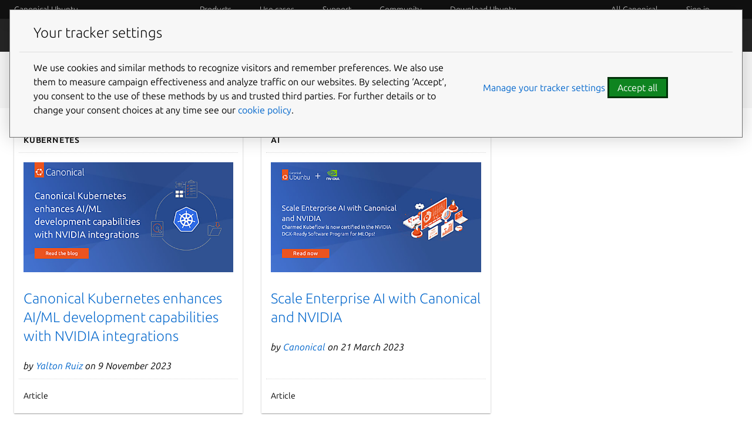

--- FILE ---
content_type: text/css; charset=utf-8
request_url: https://ubuntu.com/static/css/styles.css?v=42b9280
body_size: 102442
content:
:root{--iti-hover-color: rgba(0, 0, 0, 0.05);--iti-border-color: #ccc;--iti-dialcode-color: #999;--iti-dropdown-bg: white;--iti-spacer-horizontal: 8px;--iti-flag-height: 12px;--iti-flag-width: 16px;--iti-border-width: 1px;--iti-arrow-height: 4px;--iti-arrow-width: 6px;--iti-triangle-border: calc(var(--iti-arrow-width) / 2);--iti-arrow-padding: 6px;--iti-arrow-color: #555;--iti-path-flags-1x: url("../img/flags.webp");--iti-path-flags-2x: url("../img/flags@2x.webp");--iti-path-globe-1x: url("../img/globe.webp");--iti-path-globe-2x: url("../img/globe@2x.webp");--iti-flag-sprite-width: 3904px;--iti-flag-sprite-height: 12px;--iti-mobile-popup-margin: 30px}.iti{position:relative;display:inline-block}.iti *{box-sizing:border-box}.iti__hide{display:none}.iti__v-hide{visibility:hidden}.iti__a11y-text{width:1px;height:1px;clip:rect(1px, 1px, 1px, 1px);overflow:hidden;position:absolute}.iti input.iti__tel-input,.iti input.iti__tel-input[type=text],.iti input.iti__tel-input[type=tel]{position:relative;z-index:0;margin:0 !important}.iti__country-container{position:absolute;top:0;bottom:0;padding:var(--iti-border-width)}.iti__selected-country{z-index:1;position:relative;display:flex;align-items:center;height:100%;background:none;border:0;margin:0;padding:0;font-family:inherit;font-size:inherit;color:inherit;border-radius:0;font-weight:inherit;line-height:inherit;text-decoration:none}.iti__selected-country-primary{display:flex;align-items:center;height:100%;padding:0 var(--iti-arrow-padding) 0 var(--iti-spacer-horizontal)}.iti__arrow{margin-left:var(--iti-arrow-padding);width:0;height:0;border-left:var(--iti-triangle-border) solid transparent;border-right:var(--iti-triangle-border) solid transparent;border-top:var(--iti-arrow-height) solid var(--iti-arrow-color)}[dir=rtl] .iti__arrow{margin-right:var(--iti-arrow-padding);margin-left:0}.iti__arrow--up{border-top:none;border-bottom:var(--iti-arrow-height) solid var(--iti-arrow-color)}.iti__dropdown-content{border-radius:3px;background-color:var(--iti-dropdown-bg)}.iti--inline-dropdown .iti__dropdown-content{position:absolute;z-index:2;margin-top:3px;margin-left:calc(var(--iti-border-width)*-1);border:var(--iti-border-width) solid var(--iti-border-color);box-shadow:1px 1px 4px rgba(0, 0, 0, 0.2)}.iti__search-input{width:100%;border-width:0;border-radius:3px}.iti__search-input+.iti__country-list{border-top:1px solid var(--iti-border-color)}.iti__country-list{list-style:none;padding:0;margin:0;overflow-y:scroll;-webkit-overflow-scrolling:touch}.iti--inline-dropdown .iti__country-list{max-height:185px}.iti--flexible-dropdown-width .iti__country-list{white-space:nowrap}@media(max-width: 500px){.iti--flexible-dropdown-width .iti__country-list{white-space:normal}}.iti__country{display:flex;align-items:center;padding:8px var(--iti-spacer-horizontal);outline:none}.iti__dial-code{color:var(--iti-dialcode-color)}.iti__country.iti__highlight{background-color:var(--iti-hover-color)}.iti__country-list .iti__flag,.iti__country-name{margin-right:var(--iti-spacer-horizontal)}[dir=rtl] .iti__country-list .iti__flag,[dir=rtl] .iti__country-name{margin-right:0;margin-left:var(--iti-spacer-horizontal)}.iti--allow-dropdown .iti__country-container:not(:has(+input[disabled])):not(:has(+input[readonly])):hover,.iti--allow-dropdown .iti__country-container:not(:has(+input[disabled])):not(:has(+input[readonly])):hover button{cursor:pointer}.iti--allow-dropdown .iti__country-container:not(:has(+input[disabled])):not(:has(+input[readonly])) .iti__selected-country-primary:hover,.iti--allow-dropdown .iti__country-container:not(:has(+input[disabled])):not(:has(+input[readonly])) .iti__selected-country:has(+.iti__dropdown-content:hover) .iti__selected-country-primary{background-color:var(--iti-hover-color)}.iti .iti__selected-dial-code{margin-left:4px}[dir=rtl] .iti .iti__selected-dial-code{margin-left:0;margin-right:4px}.iti--container{position:fixed;top:-1000px;left:-1000px;z-index:1060;padding:var(--iti-border-width)}.iti--container:hover{cursor:pointer}.iti--fullscreen-popup.iti--container{background-color:rgba(0, 0, 0, 0.5);top:0;bottom:0;left:0;right:0;position:fixed;padding:var(--iti-mobile-popup-margin);display:flex;flex-direction:column;justify-content:flex-start}.iti--fullscreen-popup .iti__dropdown-content{display:flex;flex-direction:column;max-height:100%;position:relative}.iti--fullscreen-popup .iti__country{padding:10px 10px;line-height:1.5em}.iti__flag{--iti-flag-offset: 100px;height:var(--iti-flag-height);width:var(--iti-flag-width);border-radius:1px;box-shadow:0px 0px 1px 0px #888;background-image:var(--iti-path-flags-1x);background-repeat:no-repeat;background-position:var(--iti-flag-offset) 0;background-size:var(--iti-flag-sprite-width) var(--iti-flag-sprite-height)}.iti__ac{--iti-flag-offset: 0px}.iti__ad{--iti-flag-offset: -16px}.iti__ae{--iti-flag-offset: -32px}.iti__af{--iti-flag-offset: -48px}.iti__ag{--iti-flag-offset: -64px}.iti__ai{--iti-flag-offset: -80px}.iti__al{--iti-flag-offset: -96px}.iti__am{--iti-flag-offset: -112px}.iti__ao{--iti-flag-offset: -128px}.iti__ar{--iti-flag-offset: -144px}.iti__as{--iti-flag-offset: -160px}.iti__at{--iti-flag-offset: -176px}.iti__au{--iti-flag-offset: -192px}.iti__aw{--iti-flag-offset: -208px}.iti__ax{--iti-flag-offset: -224px}.iti__az{--iti-flag-offset: -240px}.iti__ba{--iti-flag-offset: -256px}.iti__bb{--iti-flag-offset: -272px}.iti__bd{--iti-flag-offset: -288px}.iti__be{--iti-flag-offset: -304px}.iti__bf{--iti-flag-offset: -320px}.iti__bg{--iti-flag-offset: -336px}.iti__bh{--iti-flag-offset: -352px}.iti__bi{--iti-flag-offset: -368px}.iti__bj{--iti-flag-offset: -384px}.iti__bl{--iti-flag-offset: -400px}.iti__bm{--iti-flag-offset: -416px}.iti__bn{--iti-flag-offset: -432px}.iti__bo{--iti-flag-offset: -448px}.iti__bq{--iti-flag-offset: -464px}.iti__br{--iti-flag-offset: -480px}.iti__bs{--iti-flag-offset: -496px}.iti__bt{--iti-flag-offset: -512px}.iti__bw{--iti-flag-offset: -528px}.iti__by{--iti-flag-offset: -544px}.iti__bz{--iti-flag-offset: -560px}.iti__ca{--iti-flag-offset: -576px}.iti__cc{--iti-flag-offset: -592px}.iti__cd{--iti-flag-offset: -608px}.iti__cf{--iti-flag-offset: -624px}.iti__cg{--iti-flag-offset: -640px}.iti__ch{--iti-flag-offset: -656px}.iti__ci{--iti-flag-offset: -672px}.iti__ck{--iti-flag-offset: -688px}.iti__cl{--iti-flag-offset: -704px}.iti__cm{--iti-flag-offset: -720px}.iti__cn{--iti-flag-offset: -736px}.iti__co{--iti-flag-offset: -752px}.iti__cr{--iti-flag-offset: -768px}.iti__cu{--iti-flag-offset: -784px}.iti__cv{--iti-flag-offset: -800px}.iti__cw{--iti-flag-offset: -816px}.iti__cx{--iti-flag-offset: -832px}.iti__cy{--iti-flag-offset: -848px}.iti__cz{--iti-flag-offset: -864px}.iti__de{--iti-flag-offset: -880px}.iti__dj{--iti-flag-offset: -896px}.iti__dk{--iti-flag-offset: -912px}.iti__dm{--iti-flag-offset: -928px}.iti__do{--iti-flag-offset: -944px}.iti__dz{--iti-flag-offset: -960px}.iti__ec{--iti-flag-offset: -976px}.iti__ee{--iti-flag-offset: -992px}.iti__eg{--iti-flag-offset: -1008px}.iti__eh{--iti-flag-offset: -1024px}.iti__er{--iti-flag-offset: -1040px}.iti__es{--iti-flag-offset: -1056px}.iti__et{--iti-flag-offset: -1072px}.iti__fi{--iti-flag-offset: -1088px}.iti__fj{--iti-flag-offset: -1104px}.iti__fk{--iti-flag-offset: -1120px}.iti__fm{--iti-flag-offset: -1136px}.iti__fo{--iti-flag-offset: -1152px}.iti__fr{--iti-flag-offset: -1168px}.iti__ga{--iti-flag-offset: -1184px}.iti__gb{--iti-flag-offset: -1200px}.iti__gd{--iti-flag-offset: -1216px}.iti__ge{--iti-flag-offset: -1232px}.iti__gf{--iti-flag-offset: -1248px}.iti__gg{--iti-flag-offset: -1264px}.iti__gh{--iti-flag-offset: -1280px}.iti__gi{--iti-flag-offset: -1296px}.iti__gl{--iti-flag-offset: -1312px}.iti__gm{--iti-flag-offset: -1328px}.iti__gn{--iti-flag-offset: -1344px}.iti__gp{--iti-flag-offset: -1360px}.iti__gq{--iti-flag-offset: -1376px}.iti__gr{--iti-flag-offset: -1392px}.iti__gt{--iti-flag-offset: -1408px}.iti__gu{--iti-flag-offset: -1424px}.iti__gw{--iti-flag-offset: -1440px}.iti__gy{--iti-flag-offset: -1456px}.iti__hk{--iti-flag-offset: -1472px}.iti__hn{--iti-flag-offset: -1488px}.iti__hr{--iti-flag-offset: -1504px}.iti__ht{--iti-flag-offset: -1520px}.iti__hu{--iti-flag-offset: -1536px}.iti__id{--iti-flag-offset: -1552px}.iti__ie{--iti-flag-offset: -1568px}.iti__il{--iti-flag-offset: -1584px}.iti__im{--iti-flag-offset: -1600px}.iti__in{--iti-flag-offset: -1616px}.iti__io{--iti-flag-offset: -1632px}.iti__iq{--iti-flag-offset: -1648px}.iti__ir{--iti-flag-offset: -1664px}.iti__is{--iti-flag-offset: -1680px}.iti__it{--iti-flag-offset: -1696px}.iti__je{--iti-flag-offset: -1712px}.iti__jm{--iti-flag-offset: -1728px}.iti__jo{--iti-flag-offset: -1744px}.iti__jp{--iti-flag-offset: -1760px}.iti__ke{--iti-flag-offset: -1776px}.iti__kg{--iti-flag-offset: -1792px}.iti__kh{--iti-flag-offset: -1808px}.iti__ki{--iti-flag-offset: -1824px}.iti__km{--iti-flag-offset: -1840px}.iti__kn{--iti-flag-offset: -1856px}.iti__kp{--iti-flag-offset: -1872px}.iti__kr{--iti-flag-offset: -1888px}.iti__kw{--iti-flag-offset: -1904px}.iti__ky{--iti-flag-offset: -1920px}.iti__kz{--iti-flag-offset: -1936px}.iti__la{--iti-flag-offset: -1952px}.iti__lb{--iti-flag-offset: -1968px}.iti__lc{--iti-flag-offset: -1984px}.iti__li{--iti-flag-offset: -2000px}.iti__lk{--iti-flag-offset: -2016px}.iti__lr{--iti-flag-offset: -2032px}.iti__ls{--iti-flag-offset: -2048px}.iti__lt{--iti-flag-offset: -2064px}.iti__lu{--iti-flag-offset: -2080px}.iti__lv{--iti-flag-offset: -2096px}.iti__ly{--iti-flag-offset: -2112px}.iti__ma{--iti-flag-offset: -2128px}.iti__mc{--iti-flag-offset: -2144px}.iti__md{--iti-flag-offset: -2160px}.iti__me{--iti-flag-offset: -2176px}.iti__mf{--iti-flag-offset: -2192px}.iti__mg{--iti-flag-offset: -2208px}.iti__mh{--iti-flag-offset: -2224px}.iti__mk{--iti-flag-offset: -2240px}.iti__ml{--iti-flag-offset: -2256px}.iti__mm{--iti-flag-offset: -2272px}.iti__mn{--iti-flag-offset: -2288px}.iti__mo{--iti-flag-offset: -2304px}.iti__mp{--iti-flag-offset: -2320px}.iti__mq{--iti-flag-offset: -2336px}.iti__mr{--iti-flag-offset: -2352px}.iti__ms{--iti-flag-offset: -2368px}.iti__mt{--iti-flag-offset: -2384px}.iti__mu{--iti-flag-offset: -2400px}.iti__mv{--iti-flag-offset: -2416px}.iti__mw{--iti-flag-offset: -2432px}.iti__mx{--iti-flag-offset: -2448px}.iti__my{--iti-flag-offset: -2464px}.iti__mz{--iti-flag-offset: -2480px}.iti__na{--iti-flag-offset: -2496px}.iti__nc{--iti-flag-offset: -2512px}.iti__ne{--iti-flag-offset: -2528px}.iti__nf{--iti-flag-offset: -2544px}.iti__ng{--iti-flag-offset: -2560px}.iti__ni{--iti-flag-offset: -2576px}.iti__nl{--iti-flag-offset: -2592px}.iti__no{--iti-flag-offset: -2608px}.iti__np{--iti-flag-offset: -2624px}.iti__nr{--iti-flag-offset: -2640px}.iti__nu{--iti-flag-offset: -2656px}.iti__nz{--iti-flag-offset: -2672px}.iti__om{--iti-flag-offset: -2688px}.iti__pa{--iti-flag-offset: -2704px}.iti__pe{--iti-flag-offset: -2720px}.iti__pf{--iti-flag-offset: -2736px}.iti__pg{--iti-flag-offset: -2752px}.iti__ph{--iti-flag-offset: -2768px}.iti__pk{--iti-flag-offset: -2784px}.iti__pl{--iti-flag-offset: -2800px}.iti__pm{--iti-flag-offset: -2816px}.iti__pr{--iti-flag-offset: -2832px}.iti__ps{--iti-flag-offset: -2848px}.iti__pt{--iti-flag-offset: -2864px}.iti__pw{--iti-flag-offset: -2880px}.iti__py{--iti-flag-offset: -2896px}.iti__qa{--iti-flag-offset: -2912px}.iti__re{--iti-flag-offset: -2928px}.iti__ro{--iti-flag-offset: -2944px}.iti__rs{--iti-flag-offset: -2960px}.iti__ru{--iti-flag-offset: -2976px}.iti__rw{--iti-flag-offset: -2992px}.iti__sa{--iti-flag-offset: -3008px}.iti__sb{--iti-flag-offset: -3024px}.iti__sc{--iti-flag-offset: -3040px}.iti__sd{--iti-flag-offset: -3056px}.iti__se{--iti-flag-offset: -3072px}.iti__sg{--iti-flag-offset: -3088px}.iti__sh{--iti-flag-offset: -3104px}.iti__si{--iti-flag-offset: -3120px}.iti__sj{--iti-flag-offset: -3136px}.iti__sk{--iti-flag-offset: -3152px}.iti__sl{--iti-flag-offset: -3168px}.iti__sm{--iti-flag-offset: -3184px}.iti__sn{--iti-flag-offset: -3200px}.iti__so{--iti-flag-offset: -3216px}.iti__sr{--iti-flag-offset: -3232px}.iti__ss{--iti-flag-offset: -3248px}.iti__st{--iti-flag-offset: -3264px}.iti__sv{--iti-flag-offset: -3280px}.iti__sx{--iti-flag-offset: -3296px}.iti__sy{--iti-flag-offset: -3312px}.iti__sz{--iti-flag-offset: -3328px}.iti__tc{--iti-flag-offset: -3344px}.iti__td{--iti-flag-offset: -3360px}.iti__tg{--iti-flag-offset: -3376px}.iti__th{--iti-flag-offset: -3392px}.iti__tj{--iti-flag-offset: -3408px}.iti__tk{--iti-flag-offset: -3424px}.iti__tl{--iti-flag-offset: -3440px}.iti__tm{--iti-flag-offset: -3456px}.iti__tn{--iti-flag-offset: -3472px}.iti__to{--iti-flag-offset: -3488px}.iti__tr{--iti-flag-offset: -3504px}.iti__tt{--iti-flag-offset: -3520px}.iti__tv{--iti-flag-offset: -3536px}.iti__tw{--iti-flag-offset: -3552px}.iti__tz{--iti-flag-offset: -3568px}.iti__ua{--iti-flag-offset: -3584px}.iti__ug{--iti-flag-offset: -3600px}.iti__us{--iti-flag-offset: -3616px}.iti__uy{--iti-flag-offset: -3632px}.iti__uz{--iti-flag-offset: -3648px}.iti__va{--iti-flag-offset: -3664px}.iti__vc{--iti-flag-offset: -3680px}.iti__ve{--iti-flag-offset: -3696px}.iti__vg{--iti-flag-offset: -3712px}.iti__vi{--iti-flag-offset: -3728px}.iti__vn{--iti-flag-offset: -3744px}.iti__vu{--iti-flag-offset: -3760px}.iti__wf{--iti-flag-offset: -3776px}.iti__ws{--iti-flag-offset: -3792px}.iti__xk{--iti-flag-offset: -3808px}.iti__ye{--iti-flag-offset: -3824px}.iti__yt{--iti-flag-offset: -3840px}.iti__za{--iti-flag-offset: -3856px}.iti__zm{--iti-flag-offset: -3872px}.iti__zw{--iti-flag-offset: -3888px}.iti__globe{background-image:var(--iti-path-globe-1x);background-size:contain;background-position:right;box-shadow:none;height:19px}@media(-webkit-min-device-pixel-ratio: 2), (min-resolution: 2x){.iti__flag{background-image:var(--iti-path-flags-2x)}.iti__globe{background-image:var(--iti-path-globe-2x)}}.p-rule.is-fixed-width,.p-rule--muted.is-fixed-width,.p-rule--highlight.is-fixed-width,hr.is-fixed-width{margin-left:auto;margin-right:auto;max-width:78rem;width:calc(100% - 2rem)}@media(min-width: 620px){.p-rule.is-fixed-width,.p-rule--muted.is-fixed-width,.p-rule--highlight.is-fixed-width,hr.is-fixed-width{max-width:77rem;width:calc(100% - 3rem)}}.row .p-rule.is-fixed-width,.p-stepped-list--grid .p-rule.is-fixed-width,.row .p-rule--muted.is-fixed-width,.p-stepped-list--grid .p-rule--muted.is-fixed-width,.row .p-rule--highlight.is-fixed-width,.p-stepped-list--grid .p-rule--highlight.is-fixed-width,.row hr.is-fixed-width,.p-stepped-list--grid hr.is-fixed-width,.grid-row .p-rule.is-fixed-width,.grid-row .p-rule--muted.is-fixed-width,.grid-row .p-rule--highlight.is-fixed-width,.grid-row hr.is-fixed-width,.u-fixed-width .p-rule.is-fixed-width,.u-fixed-width .p-rule--muted.is-fixed-width,.u-fixed-width .p-rule--highlight.is-fixed-width,.u-fixed-width hr.is-fixed-width{width:100%}/*! normalize.css v8.0.0 | MIT License | github.com/necolas/normalize.css */html{line-height:1.15;-webkit-text-size-adjust:100%}body{margin:0}h1{font-size:2em;margin:.67em 0}hr{box-sizing:content-box;height:0;overflow:visible}pre{font-family:monospace,monospace;font-size:1em}a{background-color:rgba(0,0,0,0)}abbr[title]{border-bottom:none;text-decoration:underline;-webkit-text-decoration:underline dotted;text-decoration:underline dotted}b,strong{font-weight:bolder}code{font-family:monospace,monospace;font-size:1em}small{font-size:80%}sub,sup{font-size:75%;line-height:0;position:relative;vertical-align:baseline}sub{bottom:-0.25em}sup{top:-0.5em}img{border-style:none}button,input,select,textarea{font-family:inherit;font-size:100%}button,input{overflow:visible}button,select{text-transform:none}button,[type=button],[type=reset],[type=submit]{-webkit-appearance:button}button::-moz-focus-inner,[type=button]::-moz-focus-inner,[type=reset]::-moz-focus-inner,[type=submit]::-moz-focus-inner{border-style:none;padding:0}button:-moz-focusring,[type=button]:-moz-focusring,[type=reset]:-moz-focusring,[type=submit]:-moz-focusring{outline:1px dotted ButtonText}fieldset{padding:.35em .75em .625em}legend{box-sizing:border-box;color:inherit;display:table;max-width:100%;padding:0;white-space:normal}progress{vertical-align:baseline}textarea{overflow:auto}[type=checkbox],[type=radio]{box-sizing:border-box;padding:0}[type=number]::-webkit-inner-spin-button,[type=number]::-webkit-outer-spin-button{height:auto}[type=search]{-webkit-appearance:textfield;outline-offset:-2px}[type=search]::-webkit-search-decoration{-webkit-appearance:none}::-webkit-file-upload-button{-webkit-appearance:button;font:inherit}details{display:block}summary{display:list-item}template{display:none}[hidden]{display:none}.is-accent.p-panel__title,.p-pull-quote .is-accent.p-pull-quote__quote,.is-accent.p-modal__title,.is-accent.p-media-object__title,.is-accent.p-matrix__title,.is-accent.p-heading--4,.add-subscription-card-container .add-subscription-card .is-accent.p-card__title,.deal-registration-card .is-accent.p-card__title,h4.is-accent,.p-pull-quote--large .is-accent.p-pull-quote__quote,.is-accent.p-heading--3,h3.is-accent,.checkout-container .is-accent.p-stepped-list__title,.is-accent.p-heading--2,.is-accent.p-tube-line__heading,.p-card--radio--column .inner-label>.is-accent.p-radio__label,h2.is-accent,.is-accent.p-heading--1,h1.is-accent{color:var(--vf-color-accent)}.p-pull-quote .p-pull-quote__citation,.p-pull-quote--small .p-pull-quote__citation,.p-pull-quote--large .p-pull-quote__citation,.p-heading--6,.l-tutorial-section h5,h6,.p-filter-panel-section .p-filter-panel-section__heading,.p-heading--5,.p-list--divided.has-description .p-list__item,.p-list--divided.has-description .list-matrix,.has-description.p-release-cycle-legend .p-list__item,.has-description.p-release-cycle-legend .list-matrix,.has-description.p-list--divided-bulleted .p-list__item,.has-description.p-list--divided-bulleted .list-matrix,.p-list--divided.has-description .p-list--ticked .p-list__item-padded,.p-list--ticked .p-list--divided.has-description .p-list__item-padded,.has-description.p-release-cycle-legend .p-list--ticked .p-list__item-padded,.p-list--ticked .has-description.p-release-cycle-legend .p-list__item-padded,.has-description.p-list--divided-bulleted .p-list--ticked .p-list__item-padded,.p-list--ticked .has-description.p-list--divided-bulleted .p-list__item-padded,.l-tutorial-section h4,.p-heading-icon--long .p-heading-icon__title,.p-code-snippet .p-code-snippet__title,h5,.p-panel__title,.p-pull-quote .p-pull-quote__quote,.p-modal__title,.p-media-object__title,.p-matrix__title,.p-heading--4,.l-tutorial-section h3,.add-subscription-card-container .add-subscription-card .p-card__title,.deal-registration-card .p-card__title,h4,.p-pull-quote--large .p-pull-quote__quote,.p-heading--3,.l-tutorial-section h2,h3,.p-heading--display,.checkout-container .p-stepped-list__title,.p-heading--2,.p-tube-line__heading,.p-card--radio--column .inner-label>.p-radio__label,h2,.p-media-object--large .p-media-object__title,.p-heading--1,h1{font-style:normal;margin-top:0;max-width:40em}.checkout-container .p-stepped-list__title:not(.u-no-margin):not(.u-no-margin--bottom)+.p-stepped-list__title,.checkout-container .p-heading--2:not(.u-no-margin):not(.u-no-margin--bottom)+.p-stepped-list__title,.checkout-container .p-tube-line__heading:not(.u-no-margin):not(.u-no-margin--bottom)+.p-stepped-list__title,.p-card--radio--column .checkout-container .inner-label>.p-radio__label:not(.u-no-margin):not(.u-no-margin--bottom)+.p-stepped-list__title,.checkout-container .p-card--radio--column .inner-label>.p-radio__label:not(.u-no-margin):not(.u-no-margin--bottom)+.p-stepped-list__title,.checkout-container .p-stepped-list__title:not(.u-no-margin):not(.u-no-margin--bottom)+.p-heading--2,.checkout-container .p-stepped-list__title:not(.u-no-margin):not(.u-no-margin--bottom)+.p-tube-line__heading,.p-card--radio--column .checkout-container .inner-label>.p-stepped-list__title:not(.u-no-margin):not(.u-no-margin--bottom)+.p-radio__label,.checkout-container .p-card--radio--column .inner-label>.p-stepped-list__title:not(.u-no-margin):not(.u-no-margin--bottom)+.p-radio__label,.p-heading--2:not(.u-no-margin):not(.u-no-margin--bottom)+.p-heading--2,.p-tube-line__heading:not(.u-no-margin):not(.u-no-margin--bottom)+.p-heading--2,.p-heading--2:not(.u-no-margin):not(.u-no-margin--bottom)+.p-tube-line__heading,.p-tube-line__heading:not(.u-no-margin):not(.u-no-margin--bottom)+.p-tube-line__heading,.p-card--radio--column .inner-label>.p-radio__label:not(.u-no-margin):not(.u-no-margin--bottom)+.p-heading--2,.p-card--radio--column .inner-label>.p-radio__label:not(.u-no-margin):not(.u-no-margin--bottom)+.p-tube-line__heading,.p-card--radio--column .inner-label>.p-heading--2:not(.u-no-margin):not(.u-no-margin--bottom)+.p-radio__label,.p-card--radio--column .inner-label>.p-tube-line__heading:not(.u-no-margin):not(.u-no-margin--bottom)+.p-radio__label,.p-card--radio--column .inner-label>.p-radio__label:not(.u-no-margin):not(.u-no-margin--bottom)+.p-radio__label,.checkout-container h2:not(.u-no-margin):not(.u-no-margin--bottom)+.p-stepped-list__title,h2:not(.u-no-margin):not(.u-no-margin--bottom)+.p-heading--2,h2:not(.u-no-margin):not(.u-no-margin--bottom)+.p-tube-line__heading,.p-card--radio--column .inner-label>h2:not(.u-no-margin):not(.u-no-margin--bottom)+.p-radio__label,.checkout-container .p-stepped-list__title:not(.u-no-margin):not(.u-no-margin--bottom)+h2,.p-heading--2:not(.u-no-margin):not(.u-no-margin--bottom)+h2,.p-tube-line__heading:not(.u-no-margin):not(.u-no-margin--bottom)+h2,.p-card--radio--column .inner-label>.p-radio__label:not(.u-no-margin):not(.u-no-margin--bottom)+h2,h2:not(.u-no-margin):not(.u-no-margin--bottom)+h2,.p-media-object--large .checkout-container .p-media-object__title:not(.u-no-margin):not(.u-no-margin--bottom)+.p-stepped-list__title,.checkout-container .p-media-object--large .p-media-object__title:not(.u-no-margin):not(.u-no-margin--bottom)+.p-stepped-list__title,.p-media-object--large .p-media-object__title:not(.u-no-margin):not(.u-no-margin--bottom)+.p-heading--2,.p-media-object--large .p-media-object__title:not(.u-no-margin):not(.u-no-margin--bottom)+.p-tube-line__heading,.p-media-object--large .p-card--radio--column .inner-label>.p-media-object__title:not(.u-no-margin):not(.u-no-margin--bottom)+.p-radio__label,.p-card--radio--column .p-media-object--large .inner-label>.p-media-object__title:not(.u-no-margin):not(.u-no-margin--bottom)+.p-radio__label,.checkout-container .p-heading--1:not(.u-no-margin):not(.u-no-margin--bottom)+.p-stepped-list__title,.p-heading--1:not(.u-no-margin):not(.u-no-margin--bottom)+.p-heading--2,.p-heading--1:not(.u-no-margin):not(.u-no-margin--bottom)+.p-tube-line__heading,.p-card--radio--column .inner-label>.p-heading--1:not(.u-no-margin):not(.u-no-margin--bottom)+.p-radio__label,.p-media-object--large .p-media-object__title:not(.u-no-margin):not(.u-no-margin--bottom)+h2,.p-heading--1:not(.u-no-margin):not(.u-no-margin--bottom)+h2,.checkout-container h1:not(.u-no-margin):not(.u-no-margin--bottom)+.p-stepped-list__title,h1:not(.u-no-margin):not(.u-no-margin--bottom)+.p-heading--2,h1:not(.u-no-margin):not(.u-no-margin--bottom)+.p-tube-line__heading,.p-card--radio--column .inner-label>h1:not(.u-no-margin):not(.u-no-margin--bottom)+.p-radio__label,h1:not(.u-no-margin):not(.u-no-margin--bottom)+h2,.p-media-object--large .checkout-container .p-stepped-list__title:not(.u-no-margin):not(.u-no-margin--bottom)+.p-media-object__title,.checkout-container .p-media-object--large .p-stepped-list__title:not(.u-no-margin):not(.u-no-margin--bottom)+.p-media-object__title,.p-media-object--large .p-heading--2:not(.u-no-margin):not(.u-no-margin--bottom)+.p-media-object__title,.p-media-object--large .p-tube-line__heading:not(.u-no-margin):not(.u-no-margin--bottom)+.p-media-object__title,.p-media-object--large .p-card--radio--column .inner-label>.p-radio__label:not(.u-no-margin):not(.u-no-margin--bottom)+.p-media-object__title,.p-card--radio--column .p-media-object--large .inner-label>.p-radio__label:not(.u-no-margin):not(.u-no-margin--bottom)+.p-media-object__title,.checkout-container .p-stepped-list__title:not(.u-no-margin):not(.u-no-margin--bottom)+.p-heading--1,.p-heading--2:not(.u-no-margin):not(.u-no-margin--bottom)+.p-heading--1,.p-tube-line__heading:not(.u-no-margin):not(.u-no-margin--bottom)+.p-heading--1,.p-card--radio--column .inner-label>.p-radio__label:not(.u-no-margin):not(.u-no-margin--bottom)+.p-heading--1,.p-media-object--large h2:not(.u-no-margin):not(.u-no-margin--bottom)+.p-media-object__title,h2:not(.u-no-margin):not(.u-no-margin--bottom)+.p-heading--1,.checkout-container .p-stepped-list__title:not(.u-no-margin):not(.u-no-margin--bottom)+h1,.p-heading--2:not(.u-no-margin):not(.u-no-margin--bottom)+h1,.p-tube-line__heading:not(.u-no-margin):not(.u-no-margin--bottom)+h1,.p-card--radio--column .inner-label>.p-radio__label:not(.u-no-margin):not(.u-no-margin--bottom)+h1,h2:not(.u-no-margin):not(.u-no-margin--bottom)+h1,.p-media-object--large .p-media-object__title:not(.u-no-margin):not(.u-no-margin--bottom)+.p-media-object__title,.p-media-object--large .p-heading--1:not(.u-no-margin):not(.u-no-margin--bottom)+.p-media-object__title,.p-media-object--large .p-media-object__title:not(.u-no-margin):not(.u-no-margin--bottom)+.p-heading--1,.p-heading--1:not(.u-no-margin):not(.u-no-margin--bottom)+.p-heading--1,.p-media-object--large h1:not(.u-no-margin):not(.u-no-margin--bottom)+.p-media-object__title,h1:not(.u-no-margin):not(.u-no-margin--bottom)+.p-heading--1,.p-media-object--large .p-media-object__title:not(.u-no-margin):not(.u-no-margin--bottom)+h1,.p-heading--1:not(.u-no-margin):not(.u-no-margin--bottom)+h1,h1:not(.u-no-margin):not(.u-no-margin--bottom)+h1{margin-top:-1.5rem}@media(min-width: 1036px){.checkout-container .p-stepped-list__title:not(.u-no-margin):not(.u-no-margin--bottom)+.p-stepped-list__title,.checkout-container .p-heading--2:not(.u-no-margin):not(.u-no-margin--bottom)+.p-stepped-list__title,.checkout-container .p-tube-line__heading:not(.u-no-margin):not(.u-no-margin--bottom)+.p-stepped-list__title,.p-card--radio--column .checkout-container .inner-label>.p-radio__label:not(.u-no-margin):not(.u-no-margin--bottom)+.p-stepped-list__title,.checkout-container .p-card--radio--column .inner-label>.p-radio__label:not(.u-no-margin):not(.u-no-margin--bottom)+.p-stepped-list__title,.checkout-container .p-stepped-list__title:not(.u-no-margin):not(.u-no-margin--bottom)+.p-heading--2,.checkout-container .p-stepped-list__title:not(.u-no-margin):not(.u-no-margin--bottom)+.p-tube-line__heading,.p-card--radio--column .checkout-container .inner-label>.p-stepped-list__title:not(.u-no-margin):not(.u-no-margin--bottom)+.p-radio__label,.checkout-container .p-card--radio--column .inner-label>.p-stepped-list__title:not(.u-no-margin):not(.u-no-margin--bottom)+.p-radio__label,.p-heading--2:not(.u-no-margin):not(.u-no-margin--bottom)+.p-heading--2,.p-tube-line__heading:not(.u-no-margin):not(.u-no-margin--bottom)+.p-heading--2,.p-heading--2:not(.u-no-margin):not(.u-no-margin--bottom)+.p-tube-line__heading,.p-tube-line__heading:not(.u-no-margin):not(.u-no-margin--bottom)+.p-tube-line__heading,.p-card--radio--column .inner-label>.p-radio__label:not(.u-no-margin):not(.u-no-margin--bottom)+.p-heading--2,.p-card--radio--column .inner-label>.p-radio__label:not(.u-no-margin):not(.u-no-margin--bottom)+.p-tube-line__heading,.p-card--radio--column .inner-label>.p-heading--2:not(.u-no-margin):not(.u-no-margin--bottom)+.p-radio__label,.p-card--radio--column .inner-label>.p-tube-line__heading:not(.u-no-margin):not(.u-no-margin--bottom)+.p-radio__label,.p-card--radio--column .inner-label>.p-radio__label:not(.u-no-margin):not(.u-no-margin--bottom)+.p-radio__label,.checkout-container h2:not(.u-no-margin):not(.u-no-margin--bottom)+.p-stepped-list__title,h2:not(.u-no-margin):not(.u-no-margin--bottom)+.p-heading--2,h2:not(.u-no-margin):not(.u-no-margin--bottom)+.p-tube-line__heading,.p-card--radio--column .inner-label>h2:not(.u-no-margin):not(.u-no-margin--bottom)+.p-radio__label,.checkout-container .p-stepped-list__title:not(.u-no-margin):not(.u-no-margin--bottom)+h2,.p-heading--2:not(.u-no-margin):not(.u-no-margin--bottom)+h2,.p-tube-line__heading:not(.u-no-margin):not(.u-no-margin--bottom)+h2,.p-card--radio--column .inner-label>.p-radio__label:not(.u-no-margin):not(.u-no-margin--bottom)+h2,h2:not(.u-no-margin):not(.u-no-margin--bottom)+h2,.p-media-object--large .checkout-container .p-media-object__title:not(.u-no-margin):not(.u-no-margin--bottom)+.p-stepped-list__title,.checkout-container .p-media-object--large .p-media-object__title:not(.u-no-margin):not(.u-no-margin--bottom)+.p-stepped-list__title,.p-media-object--large .p-media-object__title:not(.u-no-margin):not(.u-no-margin--bottom)+.p-heading--2,.p-media-object--large .p-media-object__title:not(.u-no-margin):not(.u-no-margin--bottom)+.p-tube-line__heading,.p-media-object--large .p-card--radio--column .inner-label>.p-media-object__title:not(.u-no-margin):not(.u-no-margin--bottom)+.p-radio__label,.p-card--radio--column .p-media-object--large .inner-label>.p-media-object__title:not(.u-no-margin):not(.u-no-margin--bottom)+.p-radio__label,.checkout-container .p-heading--1:not(.u-no-margin):not(.u-no-margin--bottom)+.p-stepped-list__title,.p-heading--1:not(.u-no-margin):not(.u-no-margin--bottom)+.p-heading--2,.p-heading--1:not(.u-no-margin):not(.u-no-margin--bottom)+.p-tube-line__heading,.p-card--radio--column .inner-label>.p-heading--1:not(.u-no-margin):not(.u-no-margin--bottom)+.p-radio__label,.p-media-object--large .p-media-object__title:not(.u-no-margin):not(.u-no-margin--bottom)+h2,.p-heading--1:not(.u-no-margin):not(.u-no-margin--bottom)+h2,.checkout-container h1:not(.u-no-margin):not(.u-no-margin--bottom)+.p-stepped-list__title,h1:not(.u-no-margin):not(.u-no-margin--bottom)+.p-heading--2,h1:not(.u-no-margin):not(.u-no-margin--bottom)+.p-tube-line__heading,.p-card--radio--column .inner-label>h1:not(.u-no-margin):not(.u-no-margin--bottom)+.p-radio__label,h1:not(.u-no-margin):not(.u-no-margin--bottom)+h2,.p-media-object--large .checkout-container .p-stepped-list__title:not(.u-no-margin):not(.u-no-margin--bottom)+.p-media-object__title,.checkout-container .p-media-object--large .p-stepped-list__title:not(.u-no-margin):not(.u-no-margin--bottom)+.p-media-object__title,.p-media-object--large .p-heading--2:not(.u-no-margin):not(.u-no-margin--bottom)+.p-media-object__title,.p-media-object--large .p-tube-line__heading:not(.u-no-margin):not(.u-no-margin--bottom)+.p-media-object__title,.p-media-object--large .p-card--radio--column .inner-label>.p-radio__label:not(.u-no-margin):not(.u-no-margin--bottom)+.p-media-object__title,.p-card--radio--column .p-media-object--large .inner-label>.p-radio__label:not(.u-no-margin):not(.u-no-margin--bottom)+.p-media-object__title,.checkout-container .p-stepped-list__title:not(.u-no-margin):not(.u-no-margin--bottom)+.p-heading--1,.p-heading--2:not(.u-no-margin):not(.u-no-margin--bottom)+.p-heading--1,.p-tube-line__heading:not(.u-no-margin):not(.u-no-margin--bottom)+.p-heading--1,.p-card--radio--column .inner-label>.p-radio__label:not(.u-no-margin):not(.u-no-margin--bottom)+.p-heading--1,.p-media-object--large h2:not(.u-no-margin):not(.u-no-margin--bottom)+.p-media-object__title,h2:not(.u-no-margin):not(.u-no-margin--bottom)+.p-heading--1,.checkout-container .p-stepped-list__title:not(.u-no-margin):not(.u-no-margin--bottom)+h1,.p-heading--2:not(.u-no-margin):not(.u-no-margin--bottom)+h1,.p-tube-line__heading:not(.u-no-margin):not(.u-no-margin--bottom)+h1,.p-card--radio--column .inner-label>.p-radio__label:not(.u-no-margin):not(.u-no-margin--bottom)+h1,h2:not(.u-no-margin):not(.u-no-margin--bottom)+h1,.p-media-object--large .p-media-object__title:not(.u-no-margin):not(.u-no-margin--bottom)+.p-media-object__title,.p-media-object--large .p-heading--1:not(.u-no-margin):not(.u-no-margin--bottom)+.p-media-object__title,.p-media-object--large .p-media-object__title:not(.u-no-margin):not(.u-no-margin--bottom)+.p-heading--1,.p-heading--1:not(.u-no-margin):not(.u-no-margin--bottom)+.p-heading--1,.p-media-object--large h1:not(.u-no-margin):not(.u-no-margin--bottom)+.p-media-object__title,h1:not(.u-no-margin):not(.u-no-margin--bottom)+.p-heading--1,.p-media-object--large .p-media-object__title:not(.u-no-margin):not(.u-no-margin--bottom)+h1,.p-heading--1:not(.u-no-margin):not(.u-no-margin--bottom)+h1,h1:not(.u-no-margin):not(.u-no-margin--bottom)+h1{margin-top:-1.5rem}}.p-media-object--large .p-media-object__title,.p-heading--1,h1{font-size:2rem;font-weight:550;line-height:2.5rem;margin-bottom:.95rem;padding-top:.55rem}@media(min-width: 1036px){.p-media-object--large .p-media-object__title,.p-heading--1,h1{font-size:2.5rem;line-height:3rem;margin-bottom:.95rem;padding-top:.55rem}}@media(min-width: 1681px){.p-media-object--large .p-media-object__title,.p-heading--1,h1{padding-top:.55rem}}.checkout-container .p-stepped-list__title,.p-heading--2,.p-tube-line__heading,.p-card--radio--column .inner-label>.p-radio__label,h2{font-size:2rem;font-weight:180;line-height:2.5rem;margin-bottom:.95rem;padding-top:.55rem}@media(min-width: 1036px){.checkout-container .p-stepped-list__title,.p-heading--2,.p-tube-line__heading,.p-card--radio--column .inner-label>.p-radio__label,h2{font-size:2.5rem;line-height:3rem;margin-bottom:.95rem;padding-top:.55rem}}@media(min-width: 1681px){.checkout-container .p-stepped-list__title,.p-heading--2,.p-tube-line__heading,.p-card--radio--column .inner-label>.p-radio__label,h2{padding-top:.55rem}}.p-heading--display{font-size:4rem;font-weight:100;line-height:4.5rem;margin-bottom:1.25rem;padding-top:.25rem}@media(min-width: 1036px){.p-heading--display{font-size:5rem;line-height:5.5rem;margin-bottom:1.15rem;padding-top:.35rem}}.p-panel__title:not(.u-no-margin):not(.u-no-margin--bottom)+.p-panel__title,.p-pull-quote .p-pull-quote__quote:not(.u-no-margin):not(.u-no-margin--bottom)+.p-panel__title,.p-pull-quote .p-panel__title:not(.u-no-margin):not(.u-no-margin--bottom)+.p-pull-quote__quote,.p-pull-quote .p-pull-quote__quote:not(.u-no-margin):not(.u-no-margin--bottom)+.p-pull-quote__quote,.p-modal__title:not(.u-no-margin):not(.u-no-margin--bottom)+.p-panel__title,.p-pull-quote .p-modal__title:not(.u-no-margin):not(.u-no-margin--bottom)+.p-pull-quote__quote,.p-panel__title:not(.u-no-margin):not(.u-no-margin--bottom)+.p-modal__title,.p-pull-quote .p-pull-quote__quote:not(.u-no-margin):not(.u-no-margin--bottom)+.p-modal__title,.p-modal__title:not(.u-no-margin):not(.u-no-margin--bottom)+.p-modal__title,.p-media-object__title:not(.u-no-margin):not(.u-no-margin--bottom)+.p-panel__title,.p-pull-quote .p-media-object__title:not(.u-no-margin):not(.u-no-margin--bottom)+.p-pull-quote__quote,.p-media-object__title:not(.u-no-margin):not(.u-no-margin--bottom)+.p-modal__title,.p-panel__title:not(.u-no-margin):not(.u-no-margin--bottom)+.p-media-object__title,.p-pull-quote .p-pull-quote__quote:not(.u-no-margin):not(.u-no-margin--bottom)+.p-media-object__title,.p-modal__title:not(.u-no-margin):not(.u-no-margin--bottom)+.p-media-object__title,.p-media-object__title:not(.u-no-margin):not(.u-no-margin--bottom)+.p-media-object__title,.p-matrix__title:not(.u-no-margin):not(.u-no-margin--bottom)+.p-panel__title,.p-pull-quote .p-matrix__title:not(.u-no-margin):not(.u-no-margin--bottom)+.p-pull-quote__quote,.p-matrix__title:not(.u-no-margin):not(.u-no-margin--bottom)+.p-modal__title,.p-matrix__title:not(.u-no-margin):not(.u-no-margin--bottom)+.p-media-object__title,.p-panel__title:not(.u-no-margin):not(.u-no-margin--bottom)+.p-matrix__title,.p-pull-quote .p-pull-quote__quote:not(.u-no-margin):not(.u-no-margin--bottom)+.p-matrix__title,.p-modal__title:not(.u-no-margin):not(.u-no-margin--bottom)+.p-matrix__title,.p-media-object__title:not(.u-no-margin):not(.u-no-margin--bottom)+.p-matrix__title,.p-matrix__title:not(.u-no-margin):not(.u-no-margin--bottom)+.p-matrix__title,.p-heading--4:not(.u-no-margin):not(.u-no-margin--bottom)+.p-panel__title,.add-subscription-card-container .add-subscription-card .p-card__title:not(.u-no-margin):not(.u-no-margin--bottom)+.p-panel__title,.deal-registration-card .p-card__title:not(.u-no-margin):not(.u-no-margin--bottom)+.p-panel__title,.p-pull-quote .p-heading--4:not(.u-no-margin):not(.u-no-margin--bottom)+.p-pull-quote__quote,.p-pull-quote .add-subscription-card-container .add-subscription-card .p-card__title:not(.u-no-margin):not(.u-no-margin--bottom)+.p-pull-quote__quote,.add-subscription-card-container .add-subscription-card .p-pull-quote .p-card__title:not(.u-no-margin):not(.u-no-margin--bottom)+.p-pull-quote__quote,.p-pull-quote .deal-registration-card .p-card__title:not(.u-no-margin):not(.u-no-margin--bottom)+.p-pull-quote__quote,.deal-registration-card .p-pull-quote .p-card__title:not(.u-no-margin):not(.u-no-margin--bottom)+.p-pull-quote__quote,.p-heading--4:not(.u-no-margin):not(.u-no-margin--bottom)+.p-modal__title,.add-subscription-card-container .add-subscription-card .p-card__title:not(.u-no-margin):not(.u-no-margin--bottom)+.p-modal__title,.deal-registration-card .p-card__title:not(.u-no-margin):not(.u-no-margin--bottom)+.p-modal__title,.p-heading--4:not(.u-no-margin):not(.u-no-margin--bottom)+.p-media-object__title,.add-subscription-card-container .add-subscription-card .p-card__title:not(.u-no-margin):not(.u-no-margin--bottom)+.p-media-object__title,.deal-registration-card .p-card__title:not(.u-no-margin):not(.u-no-margin--bottom)+.p-media-object__title,.p-heading--4:not(.u-no-margin):not(.u-no-margin--bottom)+.p-matrix__title,.add-subscription-card-container .add-subscription-card .p-card__title:not(.u-no-margin):not(.u-no-margin--bottom)+.p-matrix__title,.deal-registration-card .p-card__title:not(.u-no-margin):not(.u-no-margin--bottom)+.p-matrix__title,.p-panel__title:not(.u-no-margin):not(.u-no-margin--bottom)+.p-heading--4,.add-subscription-card-container .add-subscription-card .p-panel__title:not(.u-no-margin):not(.u-no-margin--bottom)+.p-card__title,.deal-registration-card .p-panel__title:not(.u-no-margin):not(.u-no-margin--bottom)+.p-card__title,.p-pull-quote .p-pull-quote__quote:not(.u-no-margin):not(.u-no-margin--bottom)+.p-heading--4,.p-pull-quote .add-subscription-card-container .add-subscription-card .p-pull-quote__quote:not(.u-no-margin):not(.u-no-margin--bottom)+.p-card__title,.add-subscription-card-container .add-subscription-card .p-pull-quote .p-pull-quote__quote:not(.u-no-margin):not(.u-no-margin--bottom)+.p-card__title,.p-pull-quote .deal-registration-card .p-pull-quote__quote:not(.u-no-margin):not(.u-no-margin--bottom)+.p-card__title,.deal-registration-card .p-pull-quote .p-pull-quote__quote:not(.u-no-margin):not(.u-no-margin--bottom)+.p-card__title,.p-modal__title:not(.u-no-margin):not(.u-no-margin--bottom)+.p-heading--4,.add-subscription-card-container .add-subscription-card .p-modal__title:not(.u-no-margin):not(.u-no-margin--bottom)+.p-card__title,.deal-registration-card .p-modal__title:not(.u-no-margin):not(.u-no-margin--bottom)+.p-card__title,.p-media-object__title:not(.u-no-margin):not(.u-no-margin--bottom)+.p-heading--4,.add-subscription-card-container .add-subscription-card .p-media-object__title:not(.u-no-margin):not(.u-no-margin--bottom)+.p-card__title,.deal-registration-card .p-media-object__title:not(.u-no-margin):not(.u-no-margin--bottom)+.p-card__title,.p-matrix__title:not(.u-no-margin):not(.u-no-margin--bottom)+.p-heading--4,.add-subscription-card-container .add-subscription-card .p-matrix__title:not(.u-no-margin):not(.u-no-margin--bottom)+.p-card__title,.deal-registration-card .p-matrix__title:not(.u-no-margin):not(.u-no-margin--bottom)+.p-card__title,.p-heading--4:not(.u-no-margin):not(.u-no-margin--bottom)+.p-heading--4,.add-subscription-card-container .add-subscription-card .p-card__title:not(.u-no-margin):not(.u-no-margin--bottom)+.p-heading--4,.add-subscription-card-container .add-subscription-card .p-heading--4:not(.u-no-margin):not(.u-no-margin--bottom)+.p-card__title,.add-subscription-card-container .add-subscription-card .p-card__title:not(.u-no-margin):not(.u-no-margin--bottom)+.p-card__title,.deal-registration-card .p-card__title:not(.u-no-margin):not(.u-no-margin--bottom)+.p-heading--4,.deal-registration-card .p-heading--4:not(.u-no-margin):not(.u-no-margin--bottom)+.p-card__title,.deal-registration-card .p-card__title:not(.u-no-margin):not(.u-no-margin--bottom)+.p-card__title,h4:not(.u-no-margin):not(.u-no-margin--bottom)+.p-panel__title,.p-pull-quote h4:not(.u-no-margin):not(.u-no-margin--bottom)+.p-pull-quote__quote,h4:not(.u-no-margin):not(.u-no-margin--bottom)+.p-modal__title,h4:not(.u-no-margin):not(.u-no-margin--bottom)+.p-media-object__title,h4:not(.u-no-margin):not(.u-no-margin--bottom)+.p-matrix__title,h4:not(.u-no-margin):not(.u-no-margin--bottom)+.p-heading--4,.add-subscription-card-container .add-subscription-card h4:not(.u-no-margin):not(.u-no-margin--bottom)+.p-card__title,.deal-registration-card h4:not(.u-no-margin):not(.u-no-margin--bottom)+.p-card__title,.p-panel__title:not(.u-no-margin):not(.u-no-margin--bottom)+h4,.p-pull-quote .p-pull-quote__quote:not(.u-no-margin):not(.u-no-margin--bottom)+h4,.p-modal__title:not(.u-no-margin):not(.u-no-margin--bottom)+h4,.p-media-object__title:not(.u-no-margin):not(.u-no-margin--bottom)+h4,.p-matrix__title:not(.u-no-margin):not(.u-no-margin--bottom)+h4,.p-heading--4:not(.u-no-margin):not(.u-no-margin--bottom)+h4,.add-subscription-card-container .add-subscription-card .p-card__title:not(.u-no-margin):not(.u-no-margin--bottom)+h4,.deal-registration-card .p-card__title:not(.u-no-margin):not(.u-no-margin--bottom)+h4,h4:not(.u-no-margin):not(.u-no-margin--bottom)+h4,.p-pull-quote--large .p-pull-quote__quote:not(.u-no-margin):not(.u-no-margin--bottom)+.p-panel__title,.p-pull-quote--large .p-pull-quote__quote:not(.u-no-margin):not(.u-no-margin--bottom)+.p-modal__title,.p-pull-quote--large .p-pull-quote__quote:not(.u-no-margin):not(.u-no-margin--bottom)+.p-media-object__title,.p-pull-quote--large .p-pull-quote__quote:not(.u-no-margin):not(.u-no-margin--bottom)+.p-matrix__title,.p-pull-quote--large .p-pull-quote__quote:not(.u-no-margin):not(.u-no-margin--bottom)+.p-heading--4,.p-pull-quote--large .add-subscription-card-container .add-subscription-card .p-pull-quote__quote:not(.u-no-margin):not(.u-no-margin--bottom)+.p-card__title,.add-subscription-card-container .add-subscription-card .p-pull-quote--large .p-pull-quote__quote:not(.u-no-margin):not(.u-no-margin--bottom)+.p-card__title,.p-pull-quote--large .deal-registration-card .p-pull-quote__quote:not(.u-no-margin):not(.u-no-margin--bottom)+.p-card__title,.deal-registration-card .p-pull-quote--large .p-pull-quote__quote:not(.u-no-margin):not(.u-no-margin--bottom)+.p-card__title,.p-heading--3:not(.u-no-margin):not(.u-no-margin--bottom)+.p-panel__title,.l-tutorial-section h2:not(.u-no-margin):not(.u-no-margin--bottom)+.p-panel__title,.p-pull-quote .p-heading--3:not(.u-no-margin):not(.u-no-margin--bottom)+.p-pull-quote__quote,.p-pull-quote .l-tutorial-section h2:not(.u-no-margin):not(.u-no-margin--bottom)+.p-pull-quote__quote,.l-tutorial-section .p-pull-quote h2:not(.u-no-margin):not(.u-no-margin--bottom)+.p-pull-quote__quote,.p-heading--3:not(.u-no-margin):not(.u-no-margin--bottom)+.p-modal__title,.l-tutorial-section h2:not(.u-no-margin):not(.u-no-margin--bottom)+.p-modal__title,.p-heading--3:not(.u-no-margin):not(.u-no-margin--bottom)+.p-media-object__title,.l-tutorial-section h2:not(.u-no-margin):not(.u-no-margin--bottom)+.p-media-object__title,.p-heading--3:not(.u-no-margin):not(.u-no-margin--bottom)+.p-matrix__title,.l-tutorial-section h2:not(.u-no-margin):not(.u-no-margin--bottom)+.p-matrix__title,.p-heading--3:not(.u-no-margin):not(.u-no-margin--bottom)+.p-heading--4,.l-tutorial-section h2:not(.u-no-margin):not(.u-no-margin--bottom)+.p-heading--4,.l-tutorial-section h2:not(.u-no-margin):not(.u-no-margin--bottom)+h3,.add-subscription-card-container .add-subscription-card .p-heading--3:not(.u-no-margin):not(.u-no-margin--bottom)+.p-card__title,.add-subscription-card-container .add-subscription-card .l-tutorial-section h2:not(.u-no-margin):not(.u-no-margin--bottom)+.p-card__title,.l-tutorial-section .add-subscription-card-container .add-subscription-card h2:not(.u-no-margin):not(.u-no-margin--bottom)+.p-card__title,.deal-registration-card .p-heading--3:not(.u-no-margin):not(.u-no-margin--bottom)+.p-card__title,.deal-registration-card .l-tutorial-section h2:not(.u-no-margin):not(.u-no-margin--bottom)+.p-card__title,.l-tutorial-section .deal-registration-card h2:not(.u-no-margin):not(.u-no-margin--bottom)+.p-card__title,.p-pull-quote--large .p-pull-quote__quote:not(.u-no-margin):not(.u-no-margin--bottom)+h4,.p-heading--3:not(.u-no-margin):not(.u-no-margin--bottom)+h4,.l-tutorial-section h2:not(.u-no-margin):not(.u-no-margin--bottom)+h4,h3:not(.u-no-margin):not(.u-no-margin--bottom)+.p-panel__title,.p-pull-quote h3:not(.u-no-margin):not(.u-no-margin--bottom)+.p-pull-quote__quote,h3:not(.u-no-margin):not(.u-no-margin--bottom)+.p-modal__title,h3:not(.u-no-margin):not(.u-no-margin--bottom)+.p-media-object__title,h3:not(.u-no-margin):not(.u-no-margin--bottom)+.p-matrix__title,h3:not(.u-no-margin):not(.u-no-margin--bottom)+.p-heading--4,.add-subscription-card-container .add-subscription-card h3:not(.u-no-margin):not(.u-no-margin--bottom)+.p-card__title,.deal-registration-card h3:not(.u-no-margin):not(.u-no-margin--bottom)+.p-card__title,h3:not(.u-no-margin):not(.u-no-margin--bottom)+h4,.p-pull-quote--large .p-panel__title:not(.u-no-margin):not(.u-no-margin--bottom)+.p-pull-quote__quote,.p-pull-quote--large .p-modal__title:not(.u-no-margin):not(.u-no-margin--bottom)+.p-pull-quote__quote,.p-pull-quote--large .p-media-object__title:not(.u-no-margin):not(.u-no-margin--bottom)+.p-pull-quote__quote,.p-pull-quote--large .p-matrix__title:not(.u-no-margin):not(.u-no-margin--bottom)+.p-pull-quote__quote,.p-pull-quote--large .p-heading--4:not(.u-no-margin):not(.u-no-margin--bottom)+.p-pull-quote__quote,.p-pull-quote--large .add-subscription-card-container .add-subscription-card .p-card__title:not(.u-no-margin):not(.u-no-margin--bottom)+.p-pull-quote__quote,.add-subscription-card-container .add-subscription-card .p-pull-quote--large .p-card__title:not(.u-no-margin):not(.u-no-margin--bottom)+.p-pull-quote__quote,.p-pull-quote--large .deal-registration-card .p-card__title:not(.u-no-margin):not(.u-no-margin--bottom)+.p-pull-quote__quote,.deal-registration-card .p-pull-quote--large .p-card__title:not(.u-no-margin):not(.u-no-margin--bottom)+.p-pull-quote__quote,.p-panel__title:not(.u-no-margin):not(.u-no-margin--bottom)+.p-heading--3,.l-tutorial-section .p-panel__title:not(.u-no-margin):not(.u-no-margin--bottom)+h2,.p-pull-quote .p-pull-quote__quote:not(.u-no-margin):not(.u-no-margin--bottom)+.p-heading--3,.p-pull-quote .l-tutorial-section .p-pull-quote__quote:not(.u-no-margin):not(.u-no-margin--bottom)+h2,.l-tutorial-section .p-pull-quote .p-pull-quote__quote:not(.u-no-margin):not(.u-no-margin--bottom)+h2,.p-modal__title:not(.u-no-margin):not(.u-no-margin--bottom)+.p-heading--3,.l-tutorial-section .p-modal__title:not(.u-no-margin):not(.u-no-margin--bottom)+h2,.p-media-object__title:not(.u-no-margin):not(.u-no-margin--bottom)+.p-heading--3,.l-tutorial-section .p-media-object__title:not(.u-no-margin):not(.u-no-margin--bottom)+h2,.p-matrix__title:not(.u-no-margin):not(.u-no-margin--bottom)+.p-heading--3,.l-tutorial-section .p-matrix__title:not(.u-no-margin):not(.u-no-margin--bottom)+h2,.p-heading--4:not(.u-no-margin):not(.u-no-margin--bottom)+.p-heading--3,.l-tutorial-section .p-heading--4:not(.u-no-margin):not(.u-no-margin--bottom)+h2,.l-tutorial-section h3:not(.u-no-margin):not(.u-no-margin--bottom)+h2,.add-subscription-card-container .add-subscription-card .p-card__title:not(.u-no-margin):not(.u-no-margin--bottom)+.p-heading--3,.add-subscription-card-container .add-subscription-card .l-tutorial-section .p-card__title:not(.u-no-margin):not(.u-no-margin--bottom)+h2,.l-tutorial-section .add-subscription-card-container .add-subscription-card .p-card__title:not(.u-no-margin):not(.u-no-margin--bottom)+h2,.deal-registration-card .p-card__title:not(.u-no-margin):not(.u-no-margin--bottom)+.p-heading--3,.deal-registration-card .l-tutorial-section .p-card__title:not(.u-no-margin):not(.u-no-margin--bottom)+h2,.l-tutorial-section .deal-registration-card .p-card__title:not(.u-no-margin):not(.u-no-margin--bottom)+h2,.p-pull-quote--large h4:not(.u-no-margin):not(.u-no-margin--bottom)+.p-pull-quote__quote,h4:not(.u-no-margin):not(.u-no-margin--bottom)+.p-heading--3,.l-tutorial-section h4:not(.u-no-margin):not(.u-no-margin--bottom)+h2,.p-panel__title:not(.u-no-margin):not(.u-no-margin--bottom)+h3,.p-pull-quote .p-pull-quote__quote:not(.u-no-margin):not(.u-no-margin--bottom)+h3,.p-modal__title:not(.u-no-margin):not(.u-no-margin--bottom)+h3,.p-media-object__title:not(.u-no-margin):not(.u-no-margin--bottom)+h3,.p-matrix__title:not(.u-no-margin):not(.u-no-margin--bottom)+h3,.p-heading--4:not(.u-no-margin):not(.u-no-margin--bottom)+h3,.add-subscription-card-container .add-subscription-card .p-card__title:not(.u-no-margin):not(.u-no-margin--bottom)+h3,.deal-registration-card .p-card__title:not(.u-no-margin):not(.u-no-margin--bottom)+h3,h4:not(.u-no-margin):not(.u-no-margin--bottom)+h3,.p-pull-quote--large .p-pull-quote__quote:not(.u-no-margin):not(.u-no-margin--bottom)+.p-pull-quote__quote,.p-pull-quote--large .p-heading--3:not(.u-no-margin):not(.u-no-margin--bottom)+.p-pull-quote__quote,.p-pull-quote--large .l-tutorial-section h2:not(.u-no-margin):not(.u-no-margin--bottom)+.p-pull-quote__quote,.l-tutorial-section .p-pull-quote--large h2:not(.u-no-margin):not(.u-no-margin--bottom)+.p-pull-quote__quote,.p-pull-quote--large .p-pull-quote__quote:not(.u-no-margin):not(.u-no-margin--bottom)+.p-heading--3,.p-pull-quote--large .l-tutorial-section .p-pull-quote__quote:not(.u-no-margin):not(.u-no-margin--bottom)+h2,.l-tutorial-section .p-pull-quote--large .p-pull-quote__quote:not(.u-no-margin):not(.u-no-margin--bottom)+h2,.p-heading--3:not(.u-no-margin):not(.u-no-margin--bottom)+.p-heading--3,.l-tutorial-section h2:not(.u-no-margin):not(.u-no-margin--bottom)+.p-heading--3,.l-tutorial-section .p-heading--3:not(.u-no-margin):not(.u-no-margin--bottom)+h2,.l-tutorial-section h2:not(.u-no-margin):not(.u-no-margin--bottom)+h2,.p-pull-quote--large h3:not(.u-no-margin):not(.u-no-margin--bottom)+.p-pull-quote__quote,h3:not(.u-no-margin):not(.u-no-margin--bottom)+.p-heading--3,.p-pull-quote--large .p-pull-quote__quote:not(.u-no-margin):not(.u-no-margin--bottom)+h3,.p-heading--3:not(.u-no-margin):not(.u-no-margin--bottom)+h3,h3:not(.u-no-margin):not(.u-no-margin--bottom)+h3{margin-top:-1.5rem}@media(min-width: 1036px){.p-panel__title:not(.u-no-margin):not(.u-no-margin--bottom)+.p-panel__title,.p-pull-quote .p-pull-quote__quote:not(.u-no-margin):not(.u-no-margin--bottom)+.p-panel__title,.p-pull-quote .p-panel__title:not(.u-no-margin):not(.u-no-margin--bottom)+.p-pull-quote__quote,.p-pull-quote .p-pull-quote__quote:not(.u-no-margin):not(.u-no-margin--bottom)+.p-pull-quote__quote,.p-modal__title:not(.u-no-margin):not(.u-no-margin--bottom)+.p-panel__title,.p-pull-quote .p-modal__title:not(.u-no-margin):not(.u-no-margin--bottom)+.p-pull-quote__quote,.p-panel__title:not(.u-no-margin):not(.u-no-margin--bottom)+.p-modal__title,.p-pull-quote .p-pull-quote__quote:not(.u-no-margin):not(.u-no-margin--bottom)+.p-modal__title,.p-modal__title:not(.u-no-margin):not(.u-no-margin--bottom)+.p-modal__title,.p-media-object__title:not(.u-no-margin):not(.u-no-margin--bottom)+.p-panel__title,.p-pull-quote .p-media-object__title:not(.u-no-margin):not(.u-no-margin--bottom)+.p-pull-quote__quote,.p-media-object__title:not(.u-no-margin):not(.u-no-margin--bottom)+.p-modal__title,.p-panel__title:not(.u-no-margin):not(.u-no-margin--bottom)+.p-media-object__title,.p-pull-quote .p-pull-quote__quote:not(.u-no-margin):not(.u-no-margin--bottom)+.p-media-object__title,.p-modal__title:not(.u-no-margin):not(.u-no-margin--bottom)+.p-media-object__title,.p-media-object__title:not(.u-no-margin):not(.u-no-margin--bottom)+.p-media-object__title,.p-matrix__title:not(.u-no-margin):not(.u-no-margin--bottom)+.p-panel__title,.p-pull-quote .p-matrix__title:not(.u-no-margin):not(.u-no-margin--bottom)+.p-pull-quote__quote,.p-matrix__title:not(.u-no-margin):not(.u-no-margin--bottom)+.p-modal__title,.p-matrix__title:not(.u-no-margin):not(.u-no-margin--bottom)+.p-media-object__title,.p-panel__title:not(.u-no-margin):not(.u-no-margin--bottom)+.p-matrix__title,.p-pull-quote .p-pull-quote__quote:not(.u-no-margin):not(.u-no-margin--bottom)+.p-matrix__title,.p-modal__title:not(.u-no-margin):not(.u-no-margin--bottom)+.p-matrix__title,.p-media-object__title:not(.u-no-margin):not(.u-no-margin--bottom)+.p-matrix__title,.p-matrix__title:not(.u-no-margin):not(.u-no-margin--bottom)+.p-matrix__title,.p-heading--4:not(.u-no-margin):not(.u-no-margin--bottom)+.p-panel__title,.add-subscription-card-container .add-subscription-card .p-card__title:not(.u-no-margin):not(.u-no-margin--bottom)+.p-panel__title,.deal-registration-card .p-card__title:not(.u-no-margin):not(.u-no-margin--bottom)+.p-panel__title,.p-pull-quote .p-heading--4:not(.u-no-margin):not(.u-no-margin--bottom)+.p-pull-quote__quote,.p-pull-quote .add-subscription-card-container .add-subscription-card .p-card__title:not(.u-no-margin):not(.u-no-margin--bottom)+.p-pull-quote__quote,.add-subscription-card-container .add-subscription-card .p-pull-quote .p-card__title:not(.u-no-margin):not(.u-no-margin--bottom)+.p-pull-quote__quote,.p-pull-quote .deal-registration-card .p-card__title:not(.u-no-margin):not(.u-no-margin--bottom)+.p-pull-quote__quote,.deal-registration-card .p-pull-quote .p-card__title:not(.u-no-margin):not(.u-no-margin--bottom)+.p-pull-quote__quote,.p-heading--4:not(.u-no-margin):not(.u-no-margin--bottom)+.p-modal__title,.add-subscription-card-container .add-subscription-card .p-card__title:not(.u-no-margin):not(.u-no-margin--bottom)+.p-modal__title,.deal-registration-card .p-card__title:not(.u-no-margin):not(.u-no-margin--bottom)+.p-modal__title,.p-heading--4:not(.u-no-margin):not(.u-no-margin--bottom)+.p-media-object__title,.add-subscription-card-container .add-subscription-card .p-card__title:not(.u-no-margin):not(.u-no-margin--bottom)+.p-media-object__title,.deal-registration-card .p-card__title:not(.u-no-margin):not(.u-no-margin--bottom)+.p-media-object__title,.p-heading--4:not(.u-no-margin):not(.u-no-margin--bottom)+.p-matrix__title,.add-subscription-card-container .add-subscription-card .p-card__title:not(.u-no-margin):not(.u-no-margin--bottom)+.p-matrix__title,.deal-registration-card .p-card__title:not(.u-no-margin):not(.u-no-margin--bottom)+.p-matrix__title,.p-panel__title:not(.u-no-margin):not(.u-no-margin--bottom)+.p-heading--4,.add-subscription-card-container .add-subscription-card .p-panel__title:not(.u-no-margin):not(.u-no-margin--bottom)+.p-card__title,.deal-registration-card .p-panel__title:not(.u-no-margin):not(.u-no-margin--bottom)+.p-card__title,.p-pull-quote .p-pull-quote__quote:not(.u-no-margin):not(.u-no-margin--bottom)+.p-heading--4,.p-pull-quote .add-subscription-card-container .add-subscription-card .p-pull-quote__quote:not(.u-no-margin):not(.u-no-margin--bottom)+.p-card__title,.add-subscription-card-container .add-subscription-card .p-pull-quote .p-pull-quote__quote:not(.u-no-margin):not(.u-no-margin--bottom)+.p-card__title,.p-pull-quote .deal-registration-card .p-pull-quote__quote:not(.u-no-margin):not(.u-no-margin--bottom)+.p-card__title,.deal-registration-card .p-pull-quote .p-pull-quote__quote:not(.u-no-margin):not(.u-no-margin--bottom)+.p-card__title,.p-modal__title:not(.u-no-margin):not(.u-no-margin--bottom)+.p-heading--4,.add-subscription-card-container .add-subscription-card .p-modal__title:not(.u-no-margin):not(.u-no-margin--bottom)+.p-card__title,.deal-registration-card .p-modal__title:not(.u-no-margin):not(.u-no-margin--bottom)+.p-card__title,.p-media-object__title:not(.u-no-margin):not(.u-no-margin--bottom)+.p-heading--4,.add-subscription-card-container .add-subscription-card .p-media-object__title:not(.u-no-margin):not(.u-no-margin--bottom)+.p-card__title,.deal-registration-card .p-media-object__title:not(.u-no-margin):not(.u-no-margin--bottom)+.p-card__title,.p-matrix__title:not(.u-no-margin):not(.u-no-margin--bottom)+.p-heading--4,.add-subscription-card-container .add-subscription-card .p-matrix__title:not(.u-no-margin):not(.u-no-margin--bottom)+.p-card__title,.deal-registration-card .p-matrix__title:not(.u-no-margin):not(.u-no-margin--bottom)+.p-card__title,.p-heading--4:not(.u-no-margin):not(.u-no-margin--bottom)+.p-heading--4,.add-subscription-card-container .add-subscription-card .p-card__title:not(.u-no-margin):not(.u-no-margin--bottom)+.p-heading--4,.add-subscription-card-container .add-subscription-card .p-heading--4:not(.u-no-margin):not(.u-no-margin--bottom)+.p-card__title,.add-subscription-card-container .add-subscription-card .p-card__title:not(.u-no-margin):not(.u-no-margin--bottom)+.p-card__title,.deal-registration-card .p-card__title:not(.u-no-margin):not(.u-no-margin--bottom)+.p-heading--4,.deal-registration-card .p-heading--4:not(.u-no-margin):not(.u-no-margin--bottom)+.p-card__title,.deal-registration-card .p-card__title:not(.u-no-margin):not(.u-no-margin--bottom)+.p-card__title,h4:not(.u-no-margin):not(.u-no-margin--bottom)+.p-panel__title,.p-pull-quote h4:not(.u-no-margin):not(.u-no-margin--bottom)+.p-pull-quote__quote,h4:not(.u-no-margin):not(.u-no-margin--bottom)+.p-modal__title,h4:not(.u-no-margin):not(.u-no-margin--bottom)+.p-media-object__title,h4:not(.u-no-margin):not(.u-no-margin--bottom)+.p-matrix__title,h4:not(.u-no-margin):not(.u-no-margin--bottom)+.p-heading--4,.add-subscription-card-container .add-subscription-card h4:not(.u-no-margin):not(.u-no-margin--bottom)+.p-card__title,.deal-registration-card h4:not(.u-no-margin):not(.u-no-margin--bottom)+.p-card__title,.p-panel__title:not(.u-no-margin):not(.u-no-margin--bottom)+h4,.p-pull-quote .p-pull-quote__quote:not(.u-no-margin):not(.u-no-margin--bottom)+h4,.p-modal__title:not(.u-no-margin):not(.u-no-margin--bottom)+h4,.p-media-object__title:not(.u-no-margin):not(.u-no-margin--bottom)+h4,.p-matrix__title:not(.u-no-margin):not(.u-no-margin--bottom)+h4,.p-heading--4:not(.u-no-margin):not(.u-no-margin--bottom)+h4,.add-subscription-card-container .add-subscription-card .p-card__title:not(.u-no-margin):not(.u-no-margin--bottom)+h4,.deal-registration-card .p-card__title:not(.u-no-margin):not(.u-no-margin--bottom)+h4,h4:not(.u-no-margin):not(.u-no-margin--bottom)+h4,.p-pull-quote--large .p-pull-quote__quote:not(.u-no-margin):not(.u-no-margin--bottom)+.p-panel__title,.p-pull-quote--large .p-pull-quote__quote:not(.u-no-margin):not(.u-no-margin--bottom)+.p-modal__title,.p-pull-quote--large .p-pull-quote__quote:not(.u-no-margin):not(.u-no-margin--bottom)+.p-media-object__title,.p-pull-quote--large .p-pull-quote__quote:not(.u-no-margin):not(.u-no-margin--bottom)+.p-matrix__title,.p-pull-quote--large .p-pull-quote__quote:not(.u-no-margin):not(.u-no-margin--bottom)+.p-heading--4,.p-pull-quote--large .add-subscription-card-container .add-subscription-card .p-pull-quote__quote:not(.u-no-margin):not(.u-no-margin--bottom)+.p-card__title,.add-subscription-card-container .add-subscription-card .p-pull-quote--large .p-pull-quote__quote:not(.u-no-margin):not(.u-no-margin--bottom)+.p-card__title,.p-pull-quote--large .deal-registration-card .p-pull-quote__quote:not(.u-no-margin):not(.u-no-margin--bottom)+.p-card__title,.deal-registration-card .p-pull-quote--large .p-pull-quote__quote:not(.u-no-margin):not(.u-no-margin--bottom)+.p-card__title,.p-heading--3:not(.u-no-margin):not(.u-no-margin--bottom)+.p-panel__title,.l-tutorial-section h2:not(.u-no-margin):not(.u-no-margin--bottom)+.p-panel__title,.p-pull-quote .p-heading--3:not(.u-no-margin):not(.u-no-margin--bottom)+.p-pull-quote__quote,.p-pull-quote .l-tutorial-section h2:not(.u-no-margin):not(.u-no-margin--bottom)+.p-pull-quote__quote,.l-tutorial-section .p-pull-quote h2:not(.u-no-margin):not(.u-no-margin--bottom)+.p-pull-quote__quote,.p-heading--3:not(.u-no-margin):not(.u-no-margin--bottom)+.p-modal__title,.l-tutorial-section h2:not(.u-no-margin):not(.u-no-margin--bottom)+.p-modal__title,.p-heading--3:not(.u-no-margin):not(.u-no-margin--bottom)+.p-media-object__title,.l-tutorial-section h2:not(.u-no-margin):not(.u-no-margin--bottom)+.p-media-object__title,.p-heading--3:not(.u-no-margin):not(.u-no-margin--bottom)+.p-matrix__title,.l-tutorial-section h2:not(.u-no-margin):not(.u-no-margin--bottom)+.p-matrix__title,.p-heading--3:not(.u-no-margin):not(.u-no-margin--bottom)+.p-heading--4,.l-tutorial-section h2:not(.u-no-margin):not(.u-no-margin--bottom)+.p-heading--4,.l-tutorial-section h2:not(.u-no-margin):not(.u-no-margin--bottom)+h3,.add-subscription-card-container .add-subscription-card .p-heading--3:not(.u-no-margin):not(.u-no-margin--bottom)+.p-card__title,.add-subscription-card-container .add-subscription-card .l-tutorial-section h2:not(.u-no-margin):not(.u-no-margin--bottom)+.p-card__title,.l-tutorial-section .add-subscription-card-container .add-subscription-card h2:not(.u-no-margin):not(.u-no-margin--bottom)+.p-card__title,.deal-registration-card .p-heading--3:not(.u-no-margin):not(.u-no-margin--bottom)+.p-card__title,.deal-registration-card .l-tutorial-section h2:not(.u-no-margin):not(.u-no-margin--bottom)+.p-card__title,.l-tutorial-section .deal-registration-card h2:not(.u-no-margin):not(.u-no-margin--bottom)+.p-card__title,.p-pull-quote--large .p-pull-quote__quote:not(.u-no-margin):not(.u-no-margin--bottom)+h4,.p-heading--3:not(.u-no-margin):not(.u-no-margin--bottom)+h4,.l-tutorial-section h2:not(.u-no-margin):not(.u-no-margin--bottom)+h4,h3:not(.u-no-margin):not(.u-no-margin--bottom)+.p-panel__title,.p-pull-quote h3:not(.u-no-margin):not(.u-no-margin--bottom)+.p-pull-quote__quote,h3:not(.u-no-margin):not(.u-no-margin--bottom)+.p-modal__title,h3:not(.u-no-margin):not(.u-no-margin--bottom)+.p-media-object__title,h3:not(.u-no-margin):not(.u-no-margin--bottom)+.p-matrix__title,h3:not(.u-no-margin):not(.u-no-margin--bottom)+.p-heading--4,.add-subscription-card-container .add-subscription-card h3:not(.u-no-margin):not(.u-no-margin--bottom)+.p-card__title,.deal-registration-card h3:not(.u-no-margin):not(.u-no-margin--bottom)+.p-card__title,h3:not(.u-no-margin):not(.u-no-margin--bottom)+h4,.p-pull-quote--large .p-panel__title:not(.u-no-margin):not(.u-no-margin--bottom)+.p-pull-quote__quote,.p-pull-quote--large .p-modal__title:not(.u-no-margin):not(.u-no-margin--bottom)+.p-pull-quote__quote,.p-pull-quote--large .p-media-object__title:not(.u-no-margin):not(.u-no-margin--bottom)+.p-pull-quote__quote,.p-pull-quote--large .p-matrix__title:not(.u-no-margin):not(.u-no-margin--bottom)+.p-pull-quote__quote,.p-pull-quote--large .p-heading--4:not(.u-no-margin):not(.u-no-margin--bottom)+.p-pull-quote__quote,.p-pull-quote--large .add-subscription-card-container .add-subscription-card .p-card__title:not(.u-no-margin):not(.u-no-margin--bottom)+.p-pull-quote__quote,.add-subscription-card-container .add-subscription-card .p-pull-quote--large .p-card__title:not(.u-no-margin):not(.u-no-margin--bottom)+.p-pull-quote__quote,.p-pull-quote--large .deal-registration-card .p-card__title:not(.u-no-margin):not(.u-no-margin--bottom)+.p-pull-quote__quote,.deal-registration-card .p-pull-quote--large .p-card__title:not(.u-no-margin):not(.u-no-margin--bottom)+.p-pull-quote__quote,.p-panel__title:not(.u-no-margin):not(.u-no-margin--bottom)+.p-heading--3,.l-tutorial-section .p-panel__title:not(.u-no-margin):not(.u-no-margin--bottom)+h2,.p-pull-quote .p-pull-quote__quote:not(.u-no-margin):not(.u-no-margin--bottom)+.p-heading--3,.p-pull-quote .l-tutorial-section .p-pull-quote__quote:not(.u-no-margin):not(.u-no-margin--bottom)+h2,.l-tutorial-section .p-pull-quote .p-pull-quote__quote:not(.u-no-margin):not(.u-no-margin--bottom)+h2,.p-modal__title:not(.u-no-margin):not(.u-no-margin--bottom)+.p-heading--3,.l-tutorial-section .p-modal__title:not(.u-no-margin):not(.u-no-margin--bottom)+h2,.p-media-object__title:not(.u-no-margin):not(.u-no-margin--bottom)+.p-heading--3,.l-tutorial-section .p-media-object__title:not(.u-no-margin):not(.u-no-margin--bottom)+h2,.p-matrix__title:not(.u-no-margin):not(.u-no-margin--bottom)+.p-heading--3,.l-tutorial-section .p-matrix__title:not(.u-no-margin):not(.u-no-margin--bottom)+h2,.p-heading--4:not(.u-no-margin):not(.u-no-margin--bottom)+.p-heading--3,.l-tutorial-section .p-heading--4:not(.u-no-margin):not(.u-no-margin--bottom)+h2,.l-tutorial-section h3:not(.u-no-margin):not(.u-no-margin--bottom)+h2,.add-subscription-card-container .add-subscription-card .p-card__title:not(.u-no-margin):not(.u-no-margin--bottom)+.p-heading--3,.add-subscription-card-container .add-subscription-card .l-tutorial-section .p-card__title:not(.u-no-margin):not(.u-no-margin--bottom)+h2,.l-tutorial-section .add-subscription-card-container .add-subscription-card .p-card__title:not(.u-no-margin):not(.u-no-margin--bottom)+h2,.deal-registration-card .p-card__title:not(.u-no-margin):not(.u-no-margin--bottom)+.p-heading--3,.deal-registration-card .l-tutorial-section .p-card__title:not(.u-no-margin):not(.u-no-margin--bottom)+h2,.l-tutorial-section .deal-registration-card .p-card__title:not(.u-no-margin):not(.u-no-margin--bottom)+h2,.p-pull-quote--large h4:not(.u-no-margin):not(.u-no-margin--bottom)+.p-pull-quote__quote,h4:not(.u-no-margin):not(.u-no-margin--bottom)+.p-heading--3,.l-tutorial-section h4:not(.u-no-margin):not(.u-no-margin--bottom)+h2,.p-panel__title:not(.u-no-margin):not(.u-no-margin--bottom)+h3,.p-pull-quote .p-pull-quote__quote:not(.u-no-margin):not(.u-no-margin--bottom)+h3,.p-modal__title:not(.u-no-margin):not(.u-no-margin--bottom)+h3,.p-media-object__title:not(.u-no-margin):not(.u-no-margin--bottom)+h3,.p-matrix__title:not(.u-no-margin):not(.u-no-margin--bottom)+h3,.p-heading--4:not(.u-no-margin):not(.u-no-margin--bottom)+h3,.add-subscription-card-container .add-subscription-card .p-card__title:not(.u-no-margin):not(.u-no-margin--bottom)+h3,.deal-registration-card .p-card__title:not(.u-no-margin):not(.u-no-margin--bottom)+h3,h4:not(.u-no-margin):not(.u-no-margin--bottom)+h3,.p-pull-quote--large .p-pull-quote__quote:not(.u-no-margin):not(.u-no-margin--bottom)+.p-pull-quote__quote,.p-pull-quote--large .p-heading--3:not(.u-no-margin):not(.u-no-margin--bottom)+.p-pull-quote__quote,.p-pull-quote--large .l-tutorial-section h2:not(.u-no-margin):not(.u-no-margin--bottom)+.p-pull-quote__quote,.l-tutorial-section .p-pull-quote--large h2:not(.u-no-margin):not(.u-no-margin--bottom)+.p-pull-quote__quote,.p-pull-quote--large .p-pull-quote__quote:not(.u-no-margin):not(.u-no-margin--bottom)+.p-heading--3,.p-pull-quote--large .l-tutorial-section .p-pull-quote__quote:not(.u-no-margin):not(.u-no-margin--bottom)+h2,.l-tutorial-section .p-pull-quote--large .p-pull-quote__quote:not(.u-no-margin):not(.u-no-margin--bottom)+h2,.p-heading--3:not(.u-no-margin):not(.u-no-margin--bottom)+.p-heading--3,.l-tutorial-section h2:not(.u-no-margin):not(.u-no-margin--bottom)+.p-heading--3,.l-tutorial-section .p-heading--3:not(.u-no-margin):not(.u-no-margin--bottom)+h2,.l-tutorial-section h2:not(.u-no-margin):not(.u-no-margin--bottom)+h2,.p-pull-quote--large h3:not(.u-no-margin):not(.u-no-margin--bottom)+.p-pull-quote__quote,h3:not(.u-no-margin):not(.u-no-margin--bottom)+.p-heading--3,.p-pull-quote--large .p-pull-quote__quote:not(.u-no-margin):not(.u-no-margin--bottom)+h3,.p-heading--3:not(.u-no-margin):not(.u-no-margin--bottom)+h3,h3:not(.u-no-margin):not(.u-no-margin--bottom)+h3{margin-top:-1.5rem}}.p-pull-quote--large .p-pull-quote__quote,.p-heading--3,.l-tutorial-section h2,h3{font-size:1.5rem;font-weight:550;line-height:2rem;margin-bottom:1.05rem;padding-top:.45rem}@media(min-width: 1036px){.p-pull-quote--large .p-pull-quote__quote,.p-heading--3,.l-tutorial-section h2,h3{font-size:1.5rem;line-height:2rem;margin-bottom:1.05rem;padding-top:.45rem}}@media(min-width: 1681px){.p-pull-quote--large .p-pull-quote__quote,.p-heading--3,.l-tutorial-section h2,h3{padding-top:.45rem}}.p-panel__title,.p-pull-quote .p-pull-quote__quote,.p-modal__title,.p-media-object__title,.p-matrix__title,.p-heading--4,.l-tutorial-section h3,.add-subscription-card-container .add-subscription-card .p-card__title,.deal-registration-card .p-card__title,h4{font-size:1.5rem;font-weight:275;line-height:2rem;margin-bottom:1.05rem;padding-top:.45rem}@media(min-width: 1036px){.p-panel__title,.p-pull-quote .p-pull-quote__quote,.p-modal__title,.p-media-object__title,.p-matrix__title,.p-heading--4,.l-tutorial-section h3,.add-subscription-card-container .add-subscription-card .p-card__title,.deal-registration-card .p-card__title,h4{font-size:1.5rem;line-height:2rem;margin-bottom:1.05rem;padding-top:.45rem}}@media(min-width: 1681px){.p-panel__title,.p-pull-quote .p-pull-quote__quote,.p-modal__title,.p-media-object__title,.p-matrix__title,.p-heading--4,.l-tutorial-section h3,.add-subscription-card-container .add-subscription-card .p-card__title,.deal-registration-card .p-card__title,h4{padding-top:.45rem}}.p-pull-quote .p-pull-quote__citation:not(.u-no-margin):not(.u-no-margin--bottom)+.p-pull-quote__citation,.p-pull-quote--small .p-pull-quote__citation:not(.u-no-margin):not(.u-no-margin--bottom)+.p-pull-quote__citation,.p-pull-quote--large .p-pull-quote__citation:not(.u-no-margin):not(.u-no-margin--bottom)+.p-pull-quote__citation,.p-pull-quote .p-heading--6:not(.u-no-margin):not(.u-no-margin--bottom)+.p-pull-quote__citation,.p-pull-quote--small .p-heading--6:not(.u-no-margin):not(.u-no-margin--bottom)+.p-pull-quote__citation,.p-pull-quote--large .p-heading--6:not(.u-no-margin):not(.u-no-margin--bottom)+.p-pull-quote__citation,.p-pull-quote .p-pull-quote__citation:not(.u-no-margin):not(.u-no-margin--bottom)+.p-heading--6,.p-pull-quote--small .p-pull-quote__citation:not(.u-no-margin):not(.u-no-margin--bottom)+.p-heading--6,.p-pull-quote--large .p-pull-quote__citation:not(.u-no-margin):not(.u-no-margin--bottom)+.p-heading--6,.p-heading--6:not(.u-no-margin):not(.u-no-margin--bottom)+.p-heading--6,.p-pull-quote h6:not(.u-no-margin):not(.u-no-margin--bottom)+.p-pull-quote__citation,.p-pull-quote--small h6:not(.u-no-margin):not(.u-no-margin--bottom)+.p-pull-quote__citation,.p-pull-quote--large h6:not(.u-no-margin):not(.u-no-margin--bottom)+.p-pull-quote__citation,h6:not(.u-no-margin):not(.u-no-margin--bottom)+.p-heading--6,.p-pull-quote .p-pull-quote__citation:not(.u-no-margin):not(.u-no-margin--bottom)+h6,.p-pull-quote--small .p-pull-quote__citation:not(.u-no-margin):not(.u-no-margin--bottom)+h6,.p-pull-quote--large .p-pull-quote__citation:not(.u-no-margin):not(.u-no-margin--bottom)+h6,.p-heading--6:not(.u-no-margin):not(.u-no-margin--bottom)+h6,h6:not(.u-no-margin):not(.u-no-margin--bottom)+h6,.p-pull-quote .p-filter-panel-section .p-filter-panel-section__heading:not(.u-no-margin):not(.u-no-margin--bottom)+.p-pull-quote__citation,.p-filter-panel-section .p-pull-quote .p-filter-panel-section__heading:not(.u-no-margin):not(.u-no-margin--bottom)+.p-pull-quote__citation,.p-pull-quote--small .p-filter-panel-section .p-filter-panel-section__heading:not(.u-no-margin):not(.u-no-margin--bottom)+.p-pull-quote__citation,.p-filter-panel-section .p-pull-quote--small .p-filter-panel-section__heading:not(.u-no-margin):not(.u-no-margin--bottom)+.p-pull-quote__citation,.p-pull-quote--large .p-filter-panel-section .p-filter-panel-section__heading:not(.u-no-margin):not(.u-no-margin--bottom)+.p-pull-quote__citation,.p-filter-panel-section .p-pull-quote--large .p-filter-panel-section__heading:not(.u-no-margin):not(.u-no-margin--bottom)+.p-pull-quote__citation,.p-filter-panel-section .p-filter-panel-section__heading:not(.u-no-margin):not(.u-no-margin--bottom)+.p-heading--6,.p-pull-quote .p-heading--5:not(.u-no-margin):not(.u-no-margin--bottom)+.p-pull-quote__citation,.p-pull-quote .p-list--divided.has-description .p-list__item:not(.u-no-margin):not(.u-no-margin--bottom)+.p-pull-quote__citation,.p-pull-quote .p-list--divided.has-description .list-matrix:not(.u-no-margin):not(.u-no-margin--bottom)+.p-pull-quote__citation,.p-list--divided.has-description .p-pull-quote .p-list__item:not(.u-no-margin):not(.u-no-margin--bottom)+.p-pull-quote__citation,.p-list--divided.has-description .p-pull-quote .list-matrix:not(.u-no-margin):not(.u-no-margin--bottom)+.p-pull-quote__citation,.p-pull-quote .has-description.p-release-cycle-legend .p-list__item:not(.u-no-margin):not(.u-no-margin--bottom)+.p-pull-quote__citation,.p-pull-quote .has-description.p-release-cycle-legend .list-matrix:not(.u-no-margin):not(.u-no-margin--bottom)+.p-pull-quote__citation,.has-description.p-release-cycle-legend .p-pull-quote .p-list__item:not(.u-no-margin):not(.u-no-margin--bottom)+.p-pull-quote__citation,.has-description.p-release-cycle-legend .p-pull-quote .list-matrix:not(.u-no-margin):not(.u-no-margin--bottom)+.p-pull-quote__citation,.p-pull-quote .has-description.p-list--divided-bulleted .p-list__item:not(.u-no-margin):not(.u-no-margin--bottom)+.p-pull-quote__citation,.p-pull-quote .has-description.p-list--divided-bulleted .list-matrix:not(.u-no-margin):not(.u-no-margin--bottom)+.p-pull-quote__citation,.has-description.p-list--divided-bulleted .p-pull-quote .p-list__item:not(.u-no-margin):not(.u-no-margin--bottom)+.p-pull-quote__citation,.has-description.p-list--divided-bulleted .p-pull-quote .list-matrix:not(.u-no-margin):not(.u-no-margin--bottom)+.p-pull-quote__citation,.p-pull-quote .p-list--divided.has-description .p-list--ticked .p-list__item-padded:not(.u-no-margin):not(.u-no-margin--bottom)+.p-pull-quote__citation,.p-list--divided.has-description .p-list--ticked .p-pull-quote .p-list__item-padded:not(.u-no-margin):not(.u-no-margin--bottom)+.p-pull-quote__citation,.p-pull-quote .p-list--ticked .p-list--divided.has-description .p-list__item-padded:not(.u-no-margin):not(.u-no-margin--bottom)+.p-pull-quote__citation,.p-list--ticked .p-list--divided.has-description .p-pull-quote .p-list__item-padded:not(.u-no-margin):not(.u-no-margin--bottom)+.p-pull-quote__citation,.p-pull-quote .has-description.p-release-cycle-legend .p-list--ticked .p-list__item-padded:not(.u-no-margin):not(.u-no-margin--bottom)+.p-pull-quote__citation,.has-description.p-release-cycle-legend .p-list--ticked .p-pull-quote .p-list__item-padded:not(.u-no-margin):not(.u-no-margin--bottom)+.p-pull-quote__citation,.p-pull-quote .p-list--ticked .has-description.p-release-cycle-legend .p-list__item-padded:not(.u-no-margin):not(.u-no-margin--bottom)+.p-pull-quote__citation,.p-list--ticked .has-description.p-release-cycle-legend .p-pull-quote .p-list__item-padded:not(.u-no-margin):not(.u-no-margin--bottom)+.p-pull-quote__citation,.p-pull-quote .has-description.p-list--divided-bulleted .p-list--ticked .p-list__item-padded:not(.u-no-margin):not(.u-no-margin--bottom)+.p-pull-quote__citation,.has-description.p-list--divided-bulleted .p-list--ticked .p-pull-quote .p-list__item-padded:not(.u-no-margin):not(.u-no-margin--bottom)+.p-pull-quote__citation,.p-pull-quote .p-list--ticked .has-description.p-list--divided-bulleted .p-list__item-padded:not(.u-no-margin):not(.u-no-margin--bottom)+.p-pull-quote__citation,.p-list--ticked .has-description.p-list--divided-bulleted .p-pull-quote .p-list__item-padded:not(.u-no-margin):not(.u-no-margin--bottom)+.p-pull-quote__citation,.p-pull-quote .l-tutorial-section h4:not(.u-no-margin):not(.u-no-margin--bottom)+.p-pull-quote__citation,.l-tutorial-section .p-pull-quote h4:not(.u-no-margin):not(.u-no-margin--bottom)+.p-pull-quote__citation,.p-pull-quote .p-heading-icon--long .p-heading-icon__title:not(.u-no-margin):not(.u-no-margin--bottom)+.p-pull-quote__citation,.p-heading-icon--long .p-pull-quote .p-heading-icon__title:not(.u-no-margin):not(.u-no-margin--bottom)+.p-pull-quote__citation,.p-pull-quote--small .p-heading--5:not(.u-no-margin):not(.u-no-margin--bottom)+.p-pull-quote__citation,.p-pull-quote--small .p-list--divided.has-description .p-list__item:not(.u-no-margin):not(.u-no-margin--bottom)+.p-pull-quote__citation,.p-pull-quote--small .p-list--divided.has-description .list-matrix:not(.u-no-margin):not(.u-no-margin--bottom)+.p-pull-quote__citation,.p-list--divided.has-description .p-pull-quote--small .p-list__item:not(.u-no-margin):not(.u-no-margin--bottom)+.p-pull-quote__citation,.p-list--divided.has-description .p-pull-quote--small .list-matrix:not(.u-no-margin):not(.u-no-margin--bottom)+.p-pull-quote__citation,.p-pull-quote--small .has-description.p-release-cycle-legend .p-list__item:not(.u-no-margin):not(.u-no-margin--bottom)+.p-pull-quote__citation,.p-pull-quote--small .has-description.p-release-cycle-legend .list-matrix:not(.u-no-margin):not(.u-no-margin--bottom)+.p-pull-quote__citation,.has-description.p-release-cycle-legend .p-pull-quote--small .p-list__item:not(.u-no-margin):not(.u-no-margin--bottom)+.p-pull-quote__citation,.has-description.p-release-cycle-legend .p-pull-quote--small .list-matrix:not(.u-no-margin):not(.u-no-margin--bottom)+.p-pull-quote__citation,.p-pull-quote--small .has-description.p-list--divided-bulleted .p-list__item:not(.u-no-margin):not(.u-no-margin--bottom)+.p-pull-quote__citation,.p-pull-quote--small .has-description.p-list--divided-bulleted .list-matrix:not(.u-no-margin):not(.u-no-margin--bottom)+.p-pull-quote__citation,.has-description.p-list--divided-bulleted .p-pull-quote--small .p-list__item:not(.u-no-margin):not(.u-no-margin--bottom)+.p-pull-quote__citation,.has-description.p-list--divided-bulleted .p-pull-quote--small .list-matrix:not(.u-no-margin):not(.u-no-margin--bottom)+.p-pull-quote__citation,.p-pull-quote--small .p-list--divided.has-description .p-list--ticked .p-list__item-padded:not(.u-no-margin):not(.u-no-margin--bottom)+.p-pull-quote__citation,.p-list--divided.has-description .p-list--ticked .p-pull-quote--small .p-list__item-padded:not(.u-no-margin):not(.u-no-margin--bottom)+.p-pull-quote__citation,.p-pull-quote--small .p-list--ticked .p-list--divided.has-description .p-list__item-padded:not(.u-no-margin):not(.u-no-margin--bottom)+.p-pull-quote__citation,.p-list--ticked .p-list--divided.has-description .p-pull-quote--small .p-list__item-padded:not(.u-no-margin):not(.u-no-margin--bottom)+.p-pull-quote__citation,.p-pull-quote--small .has-description.p-release-cycle-legend .p-list--ticked .p-list__item-padded:not(.u-no-margin):not(.u-no-margin--bottom)+.p-pull-quote__citation,.has-description.p-release-cycle-legend .p-list--ticked .p-pull-quote--small .p-list__item-padded:not(.u-no-margin):not(.u-no-margin--bottom)+.p-pull-quote__citation,.p-pull-quote--small .p-list--ticked .has-description.p-release-cycle-legend .p-list__item-padded:not(.u-no-margin):not(.u-no-margin--bottom)+.p-pull-quote__citation,.p-list--ticked .has-description.p-release-cycle-legend .p-pull-quote--small .p-list__item-padded:not(.u-no-margin):not(.u-no-margin--bottom)+.p-pull-quote__citation,.p-pull-quote--small .has-description.p-list--divided-bulleted .p-list--ticked .p-list__item-padded:not(.u-no-margin):not(.u-no-margin--bottom)+.p-pull-quote__citation,.has-description.p-list--divided-bulleted .p-list--ticked .p-pull-quote--small .p-list__item-padded:not(.u-no-margin):not(.u-no-margin--bottom)+.p-pull-quote__citation,.p-pull-quote--small .p-list--ticked .has-description.p-list--divided-bulleted .p-list__item-padded:not(.u-no-margin):not(.u-no-margin--bottom)+.p-pull-quote__citation,.p-list--ticked .has-description.p-list--divided-bulleted .p-pull-quote--small .p-list__item-padded:not(.u-no-margin):not(.u-no-margin--bottom)+.p-pull-quote__citation,.p-pull-quote--small .l-tutorial-section h4:not(.u-no-margin):not(.u-no-margin--bottom)+.p-pull-quote__citation,.l-tutorial-section .p-pull-quote--small h4:not(.u-no-margin):not(.u-no-margin--bottom)+.p-pull-quote__citation,.p-pull-quote--small .p-heading-icon--long .p-heading-icon__title:not(.u-no-margin):not(.u-no-margin--bottom)+.p-pull-quote__citation,.p-heading-icon--long .p-pull-quote--small .p-heading-icon__title:not(.u-no-margin):not(.u-no-margin--bottom)+.p-pull-quote__citation,.p-pull-quote--large .p-heading--5:not(.u-no-margin):not(.u-no-margin--bottom)+.p-pull-quote__citation,.p-pull-quote--large .p-list--divided.has-description .p-list__item:not(.u-no-margin):not(.u-no-margin--bottom)+.p-pull-quote__citation,.p-pull-quote--large .p-list--divided.has-description .list-matrix:not(.u-no-margin):not(.u-no-margin--bottom)+.p-pull-quote__citation,.p-list--divided.has-description .p-pull-quote--large .p-list__item:not(.u-no-margin):not(.u-no-margin--bottom)+.p-pull-quote__citation,.p-list--divided.has-description .p-pull-quote--large .list-matrix:not(.u-no-margin):not(.u-no-margin--bottom)+.p-pull-quote__citation,.p-pull-quote--large .has-description.p-release-cycle-legend .p-list__item:not(.u-no-margin):not(.u-no-margin--bottom)+.p-pull-quote__citation,.p-pull-quote--large .has-description.p-release-cycle-legend .list-matrix:not(.u-no-margin):not(.u-no-margin--bottom)+.p-pull-quote__citation,.has-description.p-release-cycle-legend .p-pull-quote--large .p-list__item:not(.u-no-margin):not(.u-no-margin--bottom)+.p-pull-quote__citation,.has-description.p-release-cycle-legend .p-pull-quote--large .list-matrix:not(.u-no-margin):not(.u-no-margin--bottom)+.p-pull-quote__citation,.p-pull-quote--large .has-description.p-list--divided-bulleted .p-list__item:not(.u-no-margin):not(.u-no-margin--bottom)+.p-pull-quote__citation,.p-pull-quote--large .has-description.p-list--divided-bulleted .list-matrix:not(.u-no-margin):not(.u-no-margin--bottom)+.p-pull-quote__citation,.has-description.p-list--divided-bulleted .p-pull-quote--large .p-list__item:not(.u-no-margin):not(.u-no-margin--bottom)+.p-pull-quote__citation,.has-description.p-list--divided-bulleted .p-pull-quote--large .list-matrix:not(.u-no-margin):not(.u-no-margin--bottom)+.p-pull-quote__citation,.p-pull-quote--large .p-list--divided.has-description .p-list--ticked .p-list__item-padded:not(.u-no-margin):not(.u-no-margin--bottom)+.p-pull-quote__citation,.p-list--divided.has-description .p-list--ticked .p-pull-quote--large .p-list__item-padded:not(.u-no-margin):not(.u-no-margin--bottom)+.p-pull-quote__citation,.p-pull-quote--large .p-list--ticked .p-list--divided.has-description .p-list__item-padded:not(.u-no-margin):not(.u-no-margin--bottom)+.p-pull-quote__citation,.p-list--ticked .p-list--divided.has-description .p-pull-quote--large .p-list__item-padded:not(.u-no-margin):not(.u-no-margin--bottom)+.p-pull-quote__citation,.p-pull-quote--large .has-description.p-release-cycle-legend .p-list--ticked .p-list__item-padded:not(.u-no-margin):not(.u-no-margin--bottom)+.p-pull-quote__citation,.has-description.p-release-cycle-legend .p-list--ticked .p-pull-quote--large .p-list__item-padded:not(.u-no-margin):not(.u-no-margin--bottom)+.p-pull-quote__citation,.p-pull-quote--large .p-list--ticked .has-description.p-release-cycle-legend .p-list__item-padded:not(.u-no-margin):not(.u-no-margin--bottom)+.p-pull-quote__citation,.p-list--ticked .has-description.p-release-cycle-legend .p-pull-quote--large .p-list__item-padded:not(.u-no-margin):not(.u-no-margin--bottom)+.p-pull-quote__citation,.p-pull-quote--large .has-description.p-list--divided-bulleted .p-list--ticked .p-list__item-padded:not(.u-no-margin):not(.u-no-margin--bottom)+.p-pull-quote__citation,.has-description.p-list--divided-bulleted .p-list--ticked .p-pull-quote--large .p-list__item-padded:not(.u-no-margin):not(.u-no-margin--bottom)+.p-pull-quote__citation,.p-pull-quote--large .p-list--ticked .has-description.p-list--divided-bulleted .p-list__item-padded:not(.u-no-margin):not(.u-no-margin--bottom)+.p-pull-quote__citation,.p-list--ticked .has-description.p-list--divided-bulleted .p-pull-quote--large .p-list__item-padded:not(.u-no-margin):not(.u-no-margin--bottom)+.p-pull-quote__citation,.p-pull-quote--large .l-tutorial-section h4:not(.u-no-margin):not(.u-no-margin--bottom)+.p-pull-quote__citation,.l-tutorial-section .p-pull-quote--large h4:not(.u-no-margin):not(.u-no-margin--bottom)+.p-pull-quote__citation,.p-pull-quote--large .p-heading-icon--long .p-heading-icon__title:not(.u-no-margin):not(.u-no-margin--bottom)+.p-pull-quote__citation,.p-heading-icon--long .p-pull-quote--large .p-heading-icon__title:not(.u-no-margin):not(.u-no-margin--bottom)+.p-pull-quote__citation,.p-heading--5:not(.u-no-margin):not(.u-no-margin--bottom)+.p-heading--6,.p-list--divided.has-description .p-list__item:not(.u-no-margin):not(.u-no-margin--bottom)+.p-heading--6,.p-list--divided.has-description .list-matrix:not(.u-no-margin):not(.u-no-margin--bottom)+.p-heading--6,.has-description.p-release-cycle-legend .p-list__item:not(.u-no-margin):not(.u-no-margin--bottom)+.p-heading--6,.has-description.p-release-cycle-legend .list-matrix:not(.u-no-margin):not(.u-no-margin--bottom)+.p-heading--6,.has-description.p-list--divided-bulleted .p-list__item:not(.u-no-margin):not(.u-no-margin--bottom)+.p-heading--6,.has-description.p-list--divided-bulleted .list-matrix:not(.u-no-margin):not(.u-no-margin--bottom)+.p-heading--6,.p-list--divided.has-description .p-list--ticked .p-list__item-padded:not(.u-no-margin):not(.u-no-margin--bottom)+.p-heading--6,.p-list--ticked .p-list--divided.has-description .p-list__item-padded:not(.u-no-margin):not(.u-no-margin--bottom)+.p-heading--6,.has-description.p-release-cycle-legend .p-list--ticked .p-list__item-padded:not(.u-no-margin):not(.u-no-margin--bottom)+.p-heading--6,.p-list--ticked .has-description.p-release-cycle-legend .p-list__item-padded:not(.u-no-margin):not(.u-no-margin--bottom)+.p-heading--6,.has-description.p-list--divided-bulleted .p-list--ticked .p-list__item-padded:not(.u-no-margin):not(.u-no-margin--bottom)+.p-heading--6,.p-list--ticked .has-description.p-list--divided-bulleted .p-list__item-padded:not(.u-no-margin):not(.u-no-margin--bottom)+.p-heading--6,.l-tutorial-section h4:not(.u-no-margin):not(.u-no-margin--bottom)+.p-heading--6,.l-tutorial-section h4:not(.u-no-margin):not(.u-no-margin--bottom)+h5,.p-heading-icon--long .p-heading-icon__title:not(.u-no-margin):not(.u-no-margin--bottom)+.p-heading--6,.p-code-snippet .p-pull-quote .p-code-snippet__title:not(.u-no-margin):not(.u-no-margin--bottom)+.p-pull-quote__citation,.p-pull-quote .p-code-snippet .p-code-snippet__title:not(.u-no-margin):not(.u-no-margin--bottom)+.p-pull-quote__citation,.p-code-snippet .p-pull-quote--small .p-code-snippet__title:not(.u-no-margin):not(.u-no-margin--bottom)+.p-pull-quote__citation,.p-pull-quote--small .p-code-snippet .p-code-snippet__title:not(.u-no-margin):not(.u-no-margin--bottom)+.p-pull-quote__citation,.p-code-snippet .p-pull-quote--large .p-code-snippet__title:not(.u-no-margin):not(.u-no-margin--bottom)+.p-pull-quote__citation,.p-pull-quote--large .p-code-snippet .p-code-snippet__title:not(.u-no-margin):not(.u-no-margin--bottom)+.p-pull-quote__citation,.p-code-snippet .p-code-snippet__title:not(.u-no-margin):not(.u-no-margin--bottom)+.p-heading--6,.p-filter-panel-section .p-filter-panel-section__heading:not(.u-no-margin):not(.u-no-margin--bottom)+h6,.p-heading--5:not(.u-no-margin):not(.u-no-margin--bottom)+h6,.p-list--divided.has-description .p-list__item:not(.u-no-margin):not(.u-no-margin--bottom)+h6,.p-list--divided.has-description .list-matrix:not(.u-no-margin):not(.u-no-margin--bottom)+h6,.has-description.p-release-cycle-legend .p-list__item:not(.u-no-margin):not(.u-no-margin--bottom)+h6,.has-description.p-release-cycle-legend .list-matrix:not(.u-no-margin):not(.u-no-margin--bottom)+h6,.has-description.p-list--divided-bulleted .p-list__item:not(.u-no-margin):not(.u-no-margin--bottom)+h6,.has-description.p-list--divided-bulleted .list-matrix:not(.u-no-margin):not(.u-no-margin--bottom)+h6,.p-list--divided.has-description .p-list--ticked .p-list__item-padded:not(.u-no-margin):not(.u-no-margin--bottom)+h6,.p-list--ticked .p-list--divided.has-description .p-list__item-padded:not(.u-no-margin):not(.u-no-margin--bottom)+h6,.has-description.p-release-cycle-legend .p-list--ticked .p-list__item-padded:not(.u-no-margin):not(.u-no-margin--bottom)+h6,.p-list--ticked .has-description.p-release-cycle-legend .p-list__item-padded:not(.u-no-margin):not(.u-no-margin--bottom)+h6,.has-description.p-list--divided-bulleted .p-list--ticked .p-list__item-padded:not(.u-no-margin):not(.u-no-margin--bottom)+h6,.p-list--ticked .has-description.p-list--divided-bulleted .p-list__item-padded:not(.u-no-margin):not(.u-no-margin--bottom)+h6,.l-tutorial-section h4:not(.u-no-margin):not(.u-no-margin--bottom)+h6,.p-heading-icon--long .p-heading-icon__title:not(.u-no-margin):not(.u-no-margin--bottom)+h6,.p-code-snippet .p-code-snippet__title:not(.u-no-margin):not(.u-no-margin--bottom)+h6,.p-pull-quote h5:not(.u-no-margin):not(.u-no-margin--bottom)+.p-pull-quote__citation,.p-pull-quote--small h5:not(.u-no-margin):not(.u-no-margin--bottom)+.p-pull-quote__citation,.p-pull-quote--large h5:not(.u-no-margin):not(.u-no-margin--bottom)+.p-pull-quote__citation,h5:not(.u-no-margin):not(.u-no-margin--bottom)+.p-heading--6,h5:not(.u-no-margin):not(.u-no-margin--bottom)+h6,.p-pull-quote .p-filter-panel-section .p-pull-quote__citation:not(.u-no-margin):not(.u-no-margin--bottom)+.p-filter-panel-section__heading,.p-filter-panel-section .p-pull-quote .p-pull-quote__citation:not(.u-no-margin):not(.u-no-margin--bottom)+.p-filter-panel-section__heading,.p-pull-quote--small .p-filter-panel-section .p-pull-quote__citation:not(.u-no-margin):not(.u-no-margin--bottom)+.p-filter-panel-section__heading,.p-filter-panel-section .p-pull-quote--small .p-pull-quote__citation:not(.u-no-margin):not(.u-no-margin--bottom)+.p-filter-panel-section__heading,.p-pull-quote--large .p-filter-panel-section .p-pull-quote__citation:not(.u-no-margin):not(.u-no-margin--bottom)+.p-filter-panel-section__heading,.p-filter-panel-section .p-pull-quote--large .p-pull-quote__citation:not(.u-no-margin):not(.u-no-margin--bottom)+.p-filter-panel-section__heading,.p-filter-panel-section .p-heading--6:not(.u-no-margin):not(.u-no-margin--bottom)+.p-filter-panel-section__heading,.p-pull-quote .p-pull-quote__citation:not(.u-no-margin):not(.u-no-margin--bottom)+.p-heading--5,.p-pull-quote .p-list--divided.has-description .p-pull-quote__citation:not(.u-no-margin):not(.u-no-margin--bottom)+.p-list__item,.p-pull-quote .p-list--divided.has-description .p-pull-quote__citation:not(.u-no-margin):not(.u-no-margin--bottom)+.list-matrix,.p-list--divided.has-description .p-pull-quote .p-pull-quote__citation:not(.u-no-margin):not(.u-no-margin--bottom)+.p-list__item,.p-list--divided.has-description .p-pull-quote .p-pull-quote__citation:not(.u-no-margin):not(.u-no-margin--bottom)+.list-matrix,.p-pull-quote .has-description.p-release-cycle-legend .p-pull-quote__citation:not(.u-no-margin):not(.u-no-margin--bottom)+.p-list__item,.p-pull-quote .has-description.p-release-cycle-legend .p-pull-quote__citation:not(.u-no-margin):not(.u-no-margin--bottom)+.list-matrix,.has-description.p-release-cycle-legend .p-pull-quote .p-pull-quote__citation:not(.u-no-margin):not(.u-no-margin--bottom)+.p-list__item,.has-description.p-release-cycle-legend .p-pull-quote .p-pull-quote__citation:not(.u-no-margin):not(.u-no-margin--bottom)+.list-matrix,.p-pull-quote .has-description.p-list--divided-bulleted .p-pull-quote__citation:not(.u-no-margin):not(.u-no-margin--bottom)+.p-list__item,.p-pull-quote .has-description.p-list--divided-bulleted .p-pull-quote__citation:not(.u-no-margin):not(.u-no-margin--bottom)+.list-matrix,.has-description.p-list--divided-bulleted .p-pull-quote .p-pull-quote__citation:not(.u-no-margin):not(.u-no-margin--bottom)+.p-list__item,.has-description.p-list--divided-bulleted .p-pull-quote .p-pull-quote__citation:not(.u-no-margin):not(.u-no-margin--bottom)+.list-matrix,.p-pull-quote .p-list--divided.has-description .p-list--ticked .p-pull-quote__citation:not(.u-no-margin):not(.u-no-margin--bottom)+.p-list__item-padded,.p-list--divided.has-description .p-list--ticked .p-pull-quote .p-pull-quote__citation:not(.u-no-margin):not(.u-no-margin--bottom)+.p-list__item-padded,.p-pull-quote .p-list--ticked .p-list--divided.has-description .p-pull-quote__citation:not(.u-no-margin):not(.u-no-margin--bottom)+.p-list__item-padded,.p-list--ticked .p-list--divided.has-description .p-pull-quote .p-pull-quote__citation:not(.u-no-margin):not(.u-no-margin--bottom)+.p-list__item-padded,.p-pull-quote .has-description.p-release-cycle-legend .p-list--ticked .p-pull-quote__citation:not(.u-no-margin):not(.u-no-margin--bottom)+.p-list__item-padded,.has-description.p-release-cycle-legend .p-list--ticked .p-pull-quote .p-pull-quote__citation:not(.u-no-margin):not(.u-no-margin--bottom)+.p-list__item-padded,.p-pull-quote .p-list--ticked .has-description.p-release-cycle-legend .p-pull-quote__citation:not(.u-no-margin):not(.u-no-margin--bottom)+.p-list__item-padded,.p-list--ticked .has-description.p-release-cycle-legend .p-pull-quote .p-pull-quote__citation:not(.u-no-margin):not(.u-no-margin--bottom)+.p-list__item-padded,.p-pull-quote .has-description.p-list--divided-bulleted .p-list--ticked .p-pull-quote__citation:not(.u-no-margin):not(.u-no-margin--bottom)+.p-list__item-padded,.has-description.p-list--divided-bulleted .p-list--ticked .p-pull-quote .p-pull-quote__citation:not(.u-no-margin):not(.u-no-margin--bottom)+.p-list__item-padded,.p-pull-quote .p-list--ticked .has-description.p-list--divided-bulleted .p-pull-quote__citation:not(.u-no-margin):not(.u-no-margin--bottom)+.p-list__item-padded,.p-list--ticked .has-description.p-list--divided-bulleted .p-pull-quote .p-pull-quote__citation:not(.u-no-margin):not(.u-no-margin--bottom)+.p-list__item-padded,.p-pull-quote .l-tutorial-section .p-pull-quote__citation:not(.u-no-margin):not(.u-no-margin--bottom)+h4,.l-tutorial-section .p-pull-quote .p-pull-quote__citation:not(.u-no-margin):not(.u-no-margin--bottom)+h4,.p-pull-quote .p-heading-icon--long .p-pull-quote__citation:not(.u-no-margin):not(.u-no-margin--bottom)+.p-heading-icon__title,.p-heading-icon--long .p-pull-quote .p-pull-quote__citation:not(.u-no-margin):not(.u-no-margin--bottom)+.p-heading-icon__title,.p-pull-quote--small .p-pull-quote__citation:not(.u-no-margin):not(.u-no-margin--bottom)+.p-heading--5,.p-pull-quote--small .p-list--divided.has-description .p-pull-quote__citation:not(.u-no-margin):not(.u-no-margin--bottom)+.p-list__item,.p-pull-quote--small .p-list--divided.has-description .p-pull-quote__citation:not(.u-no-margin):not(.u-no-margin--bottom)+.list-matrix,.p-list--divided.has-description .p-pull-quote--small .p-pull-quote__citation:not(.u-no-margin):not(.u-no-margin--bottom)+.p-list__item,.p-list--divided.has-description .p-pull-quote--small .p-pull-quote__citation:not(.u-no-margin):not(.u-no-margin--bottom)+.list-matrix,.p-pull-quote--small .has-description.p-release-cycle-legend .p-pull-quote__citation:not(.u-no-margin):not(.u-no-margin--bottom)+.p-list__item,.p-pull-quote--small .has-description.p-release-cycle-legend .p-pull-quote__citation:not(.u-no-margin):not(.u-no-margin--bottom)+.list-matrix,.has-description.p-release-cycle-legend .p-pull-quote--small .p-pull-quote__citation:not(.u-no-margin):not(.u-no-margin--bottom)+.p-list__item,.has-description.p-release-cycle-legend .p-pull-quote--small .p-pull-quote__citation:not(.u-no-margin):not(.u-no-margin--bottom)+.list-matrix,.p-pull-quote--small .has-description.p-list--divided-bulleted .p-pull-quote__citation:not(.u-no-margin):not(.u-no-margin--bottom)+.p-list__item,.p-pull-quote--small .has-description.p-list--divided-bulleted .p-pull-quote__citation:not(.u-no-margin):not(.u-no-margin--bottom)+.list-matrix,.has-description.p-list--divided-bulleted .p-pull-quote--small .p-pull-quote__citation:not(.u-no-margin):not(.u-no-margin--bottom)+.p-list__item,.has-description.p-list--divided-bulleted .p-pull-quote--small .p-pull-quote__citation:not(.u-no-margin):not(.u-no-margin--bottom)+.list-matrix,.p-pull-quote--small .p-list--divided.has-description .p-list--ticked .p-pull-quote__citation:not(.u-no-margin):not(.u-no-margin--bottom)+.p-list__item-padded,.p-list--divided.has-description .p-list--ticked .p-pull-quote--small .p-pull-quote__citation:not(.u-no-margin):not(.u-no-margin--bottom)+.p-list__item-padded,.p-pull-quote--small .p-list--ticked .p-list--divided.has-description .p-pull-quote__citation:not(.u-no-margin):not(.u-no-margin--bottom)+.p-list__item-padded,.p-list--ticked .p-list--divided.has-description .p-pull-quote--small .p-pull-quote__citation:not(.u-no-margin):not(.u-no-margin--bottom)+.p-list__item-padded,.p-pull-quote--small .has-description.p-release-cycle-legend .p-list--ticked .p-pull-quote__citation:not(.u-no-margin):not(.u-no-margin--bottom)+.p-list__item-padded,.has-description.p-release-cycle-legend .p-list--ticked .p-pull-quote--small .p-pull-quote__citation:not(.u-no-margin):not(.u-no-margin--bottom)+.p-list__item-padded,.p-pull-quote--small .p-list--ticked .has-description.p-release-cycle-legend .p-pull-quote__citation:not(.u-no-margin):not(.u-no-margin--bottom)+.p-list__item-padded,.p-list--ticked .has-description.p-release-cycle-legend .p-pull-quote--small .p-pull-quote__citation:not(.u-no-margin):not(.u-no-margin--bottom)+.p-list__item-padded,.p-pull-quote--small .has-description.p-list--divided-bulleted .p-list--ticked .p-pull-quote__citation:not(.u-no-margin):not(.u-no-margin--bottom)+.p-list__item-padded,.has-description.p-list--divided-bulleted .p-list--ticked .p-pull-quote--small .p-pull-quote__citation:not(.u-no-margin):not(.u-no-margin--bottom)+.p-list__item-padded,.p-pull-quote--small .p-list--ticked .has-description.p-list--divided-bulleted .p-pull-quote__citation:not(.u-no-margin):not(.u-no-margin--bottom)+.p-list__item-padded,.p-list--ticked .has-description.p-list--divided-bulleted .p-pull-quote--small .p-pull-quote__citation:not(.u-no-margin):not(.u-no-margin--bottom)+.p-list__item-padded,.p-pull-quote--small .l-tutorial-section .p-pull-quote__citation:not(.u-no-margin):not(.u-no-margin--bottom)+h4,.l-tutorial-section .p-pull-quote--small .p-pull-quote__citation:not(.u-no-margin):not(.u-no-margin--bottom)+h4,.p-pull-quote--small .p-heading-icon--long .p-pull-quote__citation:not(.u-no-margin):not(.u-no-margin--bottom)+.p-heading-icon__title,.p-heading-icon--long .p-pull-quote--small .p-pull-quote__citation:not(.u-no-margin):not(.u-no-margin--bottom)+.p-heading-icon__title,.p-pull-quote--large .p-pull-quote__citation:not(.u-no-margin):not(.u-no-margin--bottom)+.p-heading--5,.p-pull-quote--large .p-list--divided.has-description .p-pull-quote__citation:not(.u-no-margin):not(.u-no-margin--bottom)+.p-list__item,.p-pull-quote--large .p-list--divided.has-description .p-pull-quote__citation:not(.u-no-margin):not(.u-no-margin--bottom)+.list-matrix,.p-list--divided.has-description .p-pull-quote--large .p-pull-quote__citation:not(.u-no-margin):not(.u-no-margin--bottom)+.p-list__item,.p-list--divided.has-description .p-pull-quote--large .p-pull-quote__citation:not(.u-no-margin):not(.u-no-margin--bottom)+.list-matrix,.p-pull-quote--large .has-description.p-release-cycle-legend .p-pull-quote__citation:not(.u-no-margin):not(.u-no-margin--bottom)+.p-list__item,.p-pull-quote--large .has-description.p-release-cycle-legend .p-pull-quote__citation:not(.u-no-margin):not(.u-no-margin--bottom)+.list-matrix,.has-description.p-release-cycle-legend .p-pull-quote--large .p-pull-quote__citation:not(.u-no-margin):not(.u-no-margin--bottom)+.p-list__item,.has-description.p-release-cycle-legend .p-pull-quote--large .p-pull-quote__citation:not(.u-no-margin):not(.u-no-margin--bottom)+.list-matrix,.p-pull-quote--large .has-description.p-list--divided-bulleted .p-pull-quote__citation:not(.u-no-margin):not(.u-no-margin--bottom)+.p-list__item,.p-pull-quote--large .has-description.p-list--divided-bulleted .p-pull-quote__citation:not(.u-no-margin):not(.u-no-margin--bottom)+.list-matrix,.has-description.p-list--divided-bulleted .p-pull-quote--large .p-pull-quote__citation:not(.u-no-margin):not(.u-no-margin--bottom)+.p-list__item,.has-description.p-list--divided-bulleted .p-pull-quote--large .p-pull-quote__citation:not(.u-no-margin):not(.u-no-margin--bottom)+.list-matrix,.p-pull-quote--large .p-list--divided.has-description .p-list--ticked .p-pull-quote__citation:not(.u-no-margin):not(.u-no-margin--bottom)+.p-list__item-padded,.p-list--divided.has-description .p-list--ticked .p-pull-quote--large .p-pull-quote__citation:not(.u-no-margin):not(.u-no-margin--bottom)+.p-list__item-padded,.p-pull-quote--large .p-list--ticked .p-list--divided.has-description .p-pull-quote__citation:not(.u-no-margin):not(.u-no-margin--bottom)+.p-list__item-padded,.p-list--ticked .p-list--divided.has-description .p-pull-quote--large .p-pull-quote__citation:not(.u-no-margin):not(.u-no-margin--bottom)+.p-list__item-padded,.p-pull-quote--large .has-description.p-release-cycle-legend .p-list--ticked .p-pull-quote__citation:not(.u-no-margin):not(.u-no-margin--bottom)+.p-list__item-padded,.has-description.p-release-cycle-legend .p-list--ticked .p-pull-quote--large .p-pull-quote__citation:not(.u-no-margin):not(.u-no-margin--bottom)+.p-list__item-padded,.p-pull-quote--large .p-list--ticked .has-description.p-release-cycle-legend .p-pull-quote__citation:not(.u-no-margin):not(.u-no-margin--bottom)+.p-list__item-padded,.p-list--ticked .has-description.p-release-cycle-legend .p-pull-quote--large .p-pull-quote__citation:not(.u-no-margin):not(.u-no-margin--bottom)+.p-list__item-padded,.p-pull-quote--large .has-description.p-list--divided-bulleted .p-list--ticked .p-pull-quote__citation:not(.u-no-margin):not(.u-no-margin--bottom)+.p-list__item-padded,.has-description.p-list--divided-bulleted .p-list--ticked .p-pull-quote--large .p-pull-quote__citation:not(.u-no-margin):not(.u-no-margin--bottom)+.p-list__item-padded,.p-pull-quote--large .p-list--ticked .has-description.p-list--divided-bulleted .p-pull-quote__citation:not(.u-no-margin):not(.u-no-margin--bottom)+.p-list__item-padded,.p-list--ticked .has-description.p-list--divided-bulleted .p-pull-quote--large .p-pull-quote__citation:not(.u-no-margin):not(.u-no-margin--bottom)+.p-list__item-padded,.p-pull-quote--large .l-tutorial-section .p-pull-quote__citation:not(.u-no-margin):not(.u-no-margin--bottom)+h4,.l-tutorial-section .p-pull-quote--large .p-pull-quote__citation:not(.u-no-margin):not(.u-no-margin--bottom)+h4,.p-pull-quote--large .p-heading-icon--long .p-pull-quote__citation:not(.u-no-margin):not(.u-no-margin--bottom)+.p-heading-icon__title,.p-heading-icon--long .p-pull-quote--large .p-pull-quote__citation:not(.u-no-margin):not(.u-no-margin--bottom)+.p-heading-icon__title,.p-heading--6:not(.u-no-margin):not(.u-no-margin--bottom)+.p-heading--5,.p-list--divided.has-description .p-heading--6:not(.u-no-margin):not(.u-no-margin--bottom)+.p-list__item,.p-list--divided.has-description .p-heading--6:not(.u-no-margin):not(.u-no-margin--bottom)+.list-matrix,.has-description.p-release-cycle-legend .p-heading--6:not(.u-no-margin):not(.u-no-margin--bottom)+.p-list__item,.has-description.p-release-cycle-legend .p-heading--6:not(.u-no-margin):not(.u-no-margin--bottom)+.list-matrix,.has-description.p-list--divided-bulleted .p-heading--6:not(.u-no-margin):not(.u-no-margin--bottom)+.p-list__item,.has-description.p-list--divided-bulleted .p-heading--6:not(.u-no-margin):not(.u-no-margin--bottom)+.list-matrix,.p-list--divided.has-description .p-list--ticked .p-heading--6:not(.u-no-margin):not(.u-no-margin--bottom)+.p-list__item-padded,.p-list--ticked .p-list--divided.has-description .p-heading--6:not(.u-no-margin):not(.u-no-margin--bottom)+.p-list__item-padded,.has-description.p-release-cycle-legend .p-list--ticked .p-heading--6:not(.u-no-margin):not(.u-no-margin--bottom)+.p-list__item-padded,.p-list--ticked .has-description.p-release-cycle-legend .p-heading--6:not(.u-no-margin):not(.u-no-margin--bottom)+.p-list__item-padded,.has-description.p-list--divided-bulleted .p-list--ticked .p-heading--6:not(.u-no-margin):not(.u-no-margin--bottom)+.p-list__item-padded,.p-list--ticked .has-description.p-list--divided-bulleted .p-heading--6:not(.u-no-margin):not(.u-no-margin--bottom)+.p-list__item-padded,.l-tutorial-section .p-heading--6:not(.u-no-margin):not(.u-no-margin--bottom)+h4,.l-tutorial-section h5:not(.u-no-margin):not(.u-no-margin--bottom)+h4,.p-heading-icon--long .p-heading--6:not(.u-no-margin):not(.u-no-margin--bottom)+.p-heading-icon__title,.p-code-snippet .p-pull-quote .p-pull-quote__citation:not(.u-no-margin):not(.u-no-margin--bottom)+.p-code-snippet__title,.p-pull-quote .p-code-snippet .p-pull-quote__citation:not(.u-no-margin):not(.u-no-margin--bottom)+.p-code-snippet__title,.p-code-snippet .p-pull-quote--small .p-pull-quote__citation:not(.u-no-margin):not(.u-no-margin--bottom)+.p-code-snippet__title,.p-pull-quote--small .p-code-snippet .p-pull-quote__citation:not(.u-no-margin):not(.u-no-margin--bottom)+.p-code-snippet__title,.p-code-snippet .p-pull-quote--large .p-pull-quote__citation:not(.u-no-margin):not(.u-no-margin--bottom)+.p-code-snippet__title,.p-pull-quote--large .p-code-snippet .p-pull-quote__citation:not(.u-no-margin):not(.u-no-margin--bottom)+.p-code-snippet__title,.p-code-snippet .p-heading--6:not(.u-no-margin):not(.u-no-margin--bottom)+.p-code-snippet__title,.p-filter-panel-section h6:not(.u-no-margin):not(.u-no-margin--bottom)+.p-filter-panel-section__heading,h6:not(.u-no-margin):not(.u-no-margin--bottom)+.p-heading--5,.p-list--divided.has-description h6:not(.u-no-margin):not(.u-no-margin--bottom)+.p-list__item,.p-list--divided.has-description h6:not(.u-no-margin):not(.u-no-margin--bottom)+.list-matrix,.has-description.p-release-cycle-legend h6:not(.u-no-margin):not(.u-no-margin--bottom)+.p-list__item,.has-description.p-release-cycle-legend h6:not(.u-no-margin):not(.u-no-margin--bottom)+.list-matrix,.has-description.p-list--divided-bulleted h6:not(.u-no-margin):not(.u-no-margin--bottom)+.p-list__item,.has-description.p-list--divided-bulleted h6:not(.u-no-margin):not(.u-no-margin--bottom)+.list-matrix,.p-list--divided.has-description .p-list--ticked h6:not(.u-no-margin):not(.u-no-margin--bottom)+.p-list__item-padded,.p-list--ticked .p-list--divided.has-description h6:not(.u-no-margin):not(.u-no-margin--bottom)+.p-list__item-padded,.has-description.p-release-cycle-legend .p-list--ticked h6:not(.u-no-margin):not(.u-no-margin--bottom)+.p-list__item-padded,.p-list--ticked .has-description.p-release-cycle-legend h6:not(.u-no-margin):not(.u-no-margin--bottom)+.p-list__item-padded,.has-description.p-list--divided-bulleted .p-list--ticked h6:not(.u-no-margin):not(.u-no-margin--bottom)+.p-list__item-padded,.p-list--ticked .has-description.p-list--divided-bulleted h6:not(.u-no-margin):not(.u-no-margin--bottom)+.p-list__item-padded,.l-tutorial-section h6:not(.u-no-margin):not(.u-no-margin--bottom)+h4,.p-heading-icon--long h6:not(.u-no-margin):not(.u-no-margin--bottom)+.p-heading-icon__title,.p-code-snippet h6:not(.u-no-margin):not(.u-no-margin--bottom)+.p-code-snippet__title,.p-pull-quote .p-pull-quote__citation:not(.u-no-margin):not(.u-no-margin--bottom)+h5,.p-pull-quote--small .p-pull-quote__citation:not(.u-no-margin):not(.u-no-margin--bottom)+h5,.p-pull-quote--large .p-pull-quote__citation:not(.u-no-margin):not(.u-no-margin--bottom)+h5,.p-heading--6:not(.u-no-margin):not(.u-no-margin--bottom)+h5,h6:not(.u-no-margin):not(.u-no-margin--bottom)+h5,.p-filter-panel-section .p-filter-panel-section__heading:not(.u-no-margin):not(.u-no-margin--bottom)+.p-filter-panel-section__heading,.p-filter-panel-section .p-heading--5:not(.u-no-margin):not(.u-no-margin--bottom)+.p-filter-panel-section__heading,.p-filter-panel-section .p-list--divided.has-description .p-list__item:not(.u-no-margin):not(.u-no-margin--bottom)+.p-filter-panel-section__heading,.p-filter-panel-section .p-list--divided.has-description .list-matrix:not(.u-no-margin):not(.u-no-margin--bottom)+.p-filter-panel-section__heading,.p-list--divided.has-description .p-filter-panel-section .p-list__item:not(.u-no-margin):not(.u-no-margin--bottom)+.p-filter-panel-section__heading,.p-list--divided.has-description .p-filter-panel-section .list-matrix:not(.u-no-margin):not(.u-no-margin--bottom)+.p-filter-panel-section__heading,.p-filter-panel-section .has-description.p-release-cycle-legend .p-list__item:not(.u-no-margin):not(.u-no-margin--bottom)+.p-filter-panel-section__heading,.p-filter-panel-section .has-description.p-release-cycle-legend .list-matrix:not(.u-no-margin):not(.u-no-margin--bottom)+.p-filter-panel-section__heading,.has-description.p-release-cycle-legend .p-filter-panel-section .p-list__item:not(.u-no-margin):not(.u-no-margin--bottom)+.p-filter-panel-section__heading,.has-description.p-release-cycle-legend .p-filter-panel-section .list-matrix:not(.u-no-margin):not(.u-no-margin--bottom)+.p-filter-panel-section__heading,.p-filter-panel-section .has-description.p-list--divided-bulleted .p-list__item:not(.u-no-margin):not(.u-no-margin--bottom)+.p-filter-panel-section__heading,.p-filter-panel-section .has-description.p-list--divided-bulleted .list-matrix:not(.u-no-margin):not(.u-no-margin--bottom)+.p-filter-panel-section__heading,.has-description.p-list--divided-bulleted .p-filter-panel-section .p-list__item:not(.u-no-margin):not(.u-no-margin--bottom)+.p-filter-panel-section__heading,.has-description.p-list--divided-bulleted .p-filter-panel-section .list-matrix:not(.u-no-margin):not(.u-no-margin--bottom)+.p-filter-panel-section__heading,.p-filter-panel-section .p-list--divided.has-description .p-list--ticked .p-list__item-padded:not(.u-no-margin):not(.u-no-margin--bottom)+.p-filter-panel-section__heading,.p-list--divided.has-description .p-list--ticked .p-filter-panel-section .p-list__item-padded:not(.u-no-margin):not(.u-no-margin--bottom)+.p-filter-panel-section__heading,.p-filter-panel-section .p-list--ticked .p-list--divided.has-description .p-list__item-padded:not(.u-no-margin):not(.u-no-margin--bottom)+.p-filter-panel-section__heading,.p-list--ticked .p-list--divided.has-description .p-filter-panel-section .p-list__item-padded:not(.u-no-margin):not(.u-no-margin--bottom)+.p-filter-panel-section__heading,.p-filter-panel-section .has-description.p-release-cycle-legend .p-list--ticked .p-list__item-padded:not(.u-no-margin):not(.u-no-margin--bottom)+.p-filter-panel-section__heading,.has-description.p-release-cycle-legend .p-list--ticked .p-filter-panel-section .p-list__item-padded:not(.u-no-margin):not(.u-no-margin--bottom)+.p-filter-panel-section__heading,.p-filter-panel-section .p-list--ticked .has-description.p-release-cycle-legend .p-list__item-padded:not(.u-no-margin):not(.u-no-margin--bottom)+.p-filter-panel-section__heading,.p-list--ticked .has-description.p-release-cycle-legend .p-filter-panel-section .p-list__item-padded:not(.u-no-margin):not(.u-no-margin--bottom)+.p-filter-panel-section__heading,.p-filter-panel-section .has-description.p-list--divided-bulleted .p-list--ticked .p-list__item-padded:not(.u-no-margin):not(.u-no-margin--bottom)+.p-filter-panel-section__heading,.has-description.p-list--divided-bulleted .p-list--ticked .p-filter-panel-section .p-list__item-padded:not(.u-no-margin):not(.u-no-margin--bottom)+.p-filter-panel-section__heading,.p-filter-panel-section .p-list--ticked .has-description.p-list--divided-bulleted .p-list__item-padded:not(.u-no-margin):not(.u-no-margin--bottom)+.p-filter-panel-section__heading,.p-list--ticked .has-description.p-list--divided-bulleted .p-filter-panel-section .p-list__item-padded:not(.u-no-margin):not(.u-no-margin--bottom)+.p-filter-panel-section__heading,.p-filter-panel-section .l-tutorial-section h4:not(.u-no-margin):not(.u-no-margin--bottom)+.p-filter-panel-section__heading,.l-tutorial-section .p-filter-panel-section h4:not(.u-no-margin):not(.u-no-margin--bottom)+.p-filter-panel-section__heading,.p-filter-panel-section .p-heading-icon--long .p-heading-icon__title:not(.u-no-margin):not(.u-no-margin--bottom)+.p-filter-panel-section__heading,.p-heading-icon--long .p-filter-panel-section .p-heading-icon__title:not(.u-no-margin):not(.u-no-margin--bottom)+.p-filter-panel-section__heading,.p-filter-panel-section .p-filter-panel-section__heading:not(.u-no-margin):not(.u-no-margin--bottom)+.p-heading--5,.p-filter-panel-section .p-list--divided.has-description .p-filter-panel-section__heading:not(.u-no-margin):not(.u-no-margin--bottom)+.p-list__item,.p-filter-panel-section .p-list--divided.has-description .p-filter-panel-section__heading:not(.u-no-margin):not(.u-no-margin--bottom)+.list-matrix,.p-list--divided.has-description .p-filter-panel-section .p-filter-panel-section__heading:not(.u-no-margin):not(.u-no-margin--bottom)+.p-list__item,.p-list--divided.has-description .p-filter-panel-section .p-filter-panel-section__heading:not(.u-no-margin):not(.u-no-margin--bottom)+.list-matrix,.p-filter-panel-section .has-description.p-release-cycle-legend .p-filter-panel-section__heading:not(.u-no-margin):not(.u-no-margin--bottom)+.p-list__item,.p-filter-panel-section .has-description.p-release-cycle-legend .p-filter-panel-section__heading:not(.u-no-margin):not(.u-no-margin--bottom)+.list-matrix,.has-description.p-release-cycle-legend .p-filter-panel-section .p-filter-panel-section__heading:not(.u-no-margin):not(.u-no-margin--bottom)+.p-list__item,.has-description.p-release-cycle-legend .p-filter-panel-section .p-filter-panel-section__heading:not(.u-no-margin):not(.u-no-margin--bottom)+.list-matrix,.p-filter-panel-section .has-description.p-list--divided-bulleted .p-filter-panel-section__heading:not(.u-no-margin):not(.u-no-margin--bottom)+.p-list__item,.p-filter-panel-section .has-description.p-list--divided-bulleted .p-filter-panel-section__heading:not(.u-no-margin):not(.u-no-margin--bottom)+.list-matrix,.has-description.p-list--divided-bulleted .p-filter-panel-section .p-filter-panel-section__heading:not(.u-no-margin):not(.u-no-margin--bottom)+.p-list__item,.has-description.p-list--divided-bulleted .p-filter-panel-section .p-filter-panel-section__heading:not(.u-no-margin):not(.u-no-margin--bottom)+.list-matrix,.p-filter-panel-section .p-list--divided.has-description .p-list--ticked .p-filter-panel-section__heading:not(.u-no-margin):not(.u-no-margin--bottom)+.p-list__item-padded,.p-list--divided.has-description .p-list--ticked .p-filter-panel-section .p-filter-panel-section__heading:not(.u-no-margin):not(.u-no-margin--bottom)+.p-list__item-padded,.p-filter-panel-section .p-list--ticked .p-list--divided.has-description .p-filter-panel-section__heading:not(.u-no-margin):not(.u-no-margin--bottom)+.p-list__item-padded,.p-list--ticked .p-list--divided.has-description .p-filter-panel-section .p-filter-panel-section__heading:not(.u-no-margin):not(.u-no-margin--bottom)+.p-list__item-padded,.p-filter-panel-section .has-description.p-release-cycle-legend .p-list--ticked .p-filter-panel-section__heading:not(.u-no-margin):not(.u-no-margin--bottom)+.p-list__item-padded,.has-description.p-release-cycle-legend .p-list--ticked .p-filter-panel-section .p-filter-panel-section__heading:not(.u-no-margin):not(.u-no-margin--bottom)+.p-list__item-padded,.p-filter-panel-section .p-list--ticked .has-description.p-release-cycle-legend .p-filter-panel-section__heading:not(.u-no-margin):not(.u-no-margin--bottom)+.p-list__item-padded,.p-list--ticked .has-description.p-release-cycle-legend .p-filter-panel-section .p-filter-panel-section__heading:not(.u-no-margin):not(.u-no-margin--bottom)+.p-list__item-padded,.p-filter-panel-section .has-description.p-list--divided-bulleted .p-list--ticked .p-filter-panel-section__heading:not(.u-no-margin):not(.u-no-margin--bottom)+.p-list__item-padded,.has-description.p-list--divided-bulleted .p-list--ticked .p-filter-panel-section .p-filter-panel-section__heading:not(.u-no-margin):not(.u-no-margin--bottom)+.p-list__item-padded,.p-filter-panel-section .p-list--ticked .has-description.p-list--divided-bulleted .p-filter-panel-section__heading:not(.u-no-margin):not(.u-no-margin--bottom)+.p-list__item-padded,.p-list--ticked .has-description.p-list--divided-bulleted .p-filter-panel-section .p-filter-panel-section__heading:not(.u-no-margin):not(.u-no-margin--bottom)+.p-list__item-padded,.p-filter-panel-section .l-tutorial-section .p-filter-panel-section__heading:not(.u-no-margin):not(.u-no-margin--bottom)+h4,.l-tutorial-section .p-filter-panel-section .p-filter-panel-section__heading:not(.u-no-margin):not(.u-no-margin--bottom)+h4,.p-filter-panel-section .p-heading-icon--long .p-filter-panel-section__heading:not(.u-no-margin):not(.u-no-margin--bottom)+.p-heading-icon__title,.p-heading-icon--long .p-filter-panel-section .p-filter-panel-section__heading:not(.u-no-margin):not(.u-no-margin--bottom)+.p-heading-icon__title,.p-heading--5:not(.u-no-margin):not(.u-no-margin--bottom)+.p-heading--5,.p-list--divided.has-description .p-list__item:not(.u-no-margin):not(.u-no-margin--bottom)+.p-heading--5,.p-list--divided.has-description .list-matrix:not(.u-no-margin):not(.u-no-margin--bottom)+.p-heading--5,.has-description.p-release-cycle-legend .p-list__item:not(.u-no-margin):not(.u-no-margin--bottom)+.p-heading--5,.has-description.p-release-cycle-legend .list-matrix:not(.u-no-margin):not(.u-no-margin--bottom)+.p-heading--5,.has-description.p-list--divided-bulleted .p-list__item:not(.u-no-margin):not(.u-no-margin--bottom)+.p-heading--5,.has-description.p-list--divided-bulleted .list-matrix:not(.u-no-margin):not(.u-no-margin--bottom)+.p-heading--5,.p-list--divided.has-description .p-list--ticked .p-list__item-padded:not(.u-no-margin):not(.u-no-margin--bottom)+.p-heading--5,.p-list--ticked .p-list--divided.has-description .p-list__item-padded:not(.u-no-margin):not(.u-no-margin--bottom)+.p-heading--5,.has-description.p-release-cycle-legend .p-list--ticked .p-list__item-padded:not(.u-no-margin):not(.u-no-margin--bottom)+.p-heading--5,.p-list--ticked .has-description.p-release-cycle-legend .p-list__item-padded:not(.u-no-margin):not(.u-no-margin--bottom)+.p-heading--5,.has-description.p-list--divided-bulleted .p-list--ticked .p-list__item-padded:not(.u-no-margin):not(.u-no-margin--bottom)+.p-heading--5,.p-list--ticked .has-description.p-list--divided-bulleted .p-list__item-padded:not(.u-no-margin):not(.u-no-margin--bottom)+.p-heading--5,.p-list--divided.has-description .p-heading--5:not(.u-no-margin):not(.u-no-margin--bottom)+.p-list__item,.p-list--divided.has-description .p-heading--5:not(.u-no-margin):not(.u-no-margin--bottom)+.list-matrix,.p-list--divided.has-description .p-list__item:not(.u-no-margin):not(.u-no-margin--bottom)+.p-list__item,.p-list--divided.has-description .list-matrix:not(.u-no-margin):not(.u-no-margin--bottom)+.p-list__item,.p-list--divided.has-description .p-list__item:not(.u-no-margin):not(.u-no-margin--bottom)+.list-matrix,.p-list--divided.has-description .list-matrix:not(.u-no-margin):not(.u-no-margin--bottom)+.list-matrix,.p-list--divided.has-description .p-list--ticked .p-list__item-padded:not(.u-no-margin):not(.u-no-margin--bottom)+.p-list__item,.p-list--divided.has-description .p-list--ticked .p-list__item-padded:not(.u-no-margin):not(.u-no-margin--bottom)+.list-matrix,.p-list--ticked .p-list--divided.has-description .p-list__item-padded:not(.u-no-margin):not(.u-no-margin--bottom)+.p-list__item,.p-list--ticked .p-list--divided.has-description .p-list__item-padded:not(.u-no-margin):not(.u-no-margin--bottom)+.list-matrix,.has-description.p-release-cycle-legend .p-heading--5:not(.u-no-margin):not(.u-no-margin--bottom)+.p-list__item,.has-description.p-release-cycle-legend .p-heading--5:not(.u-no-margin):not(.u-no-margin--bottom)+.list-matrix,.has-description.p-release-cycle-legend .p-list__item:not(.u-no-margin):not(.u-no-margin--bottom)+.p-list__item,.has-description.p-release-cycle-legend .list-matrix:not(.u-no-margin):not(.u-no-margin--bottom)+.p-list__item,.has-description.p-release-cycle-legend .p-list__item:not(.u-no-margin):not(.u-no-margin--bottom)+.list-matrix,.has-description.p-release-cycle-legend .list-matrix:not(.u-no-margin):not(.u-no-margin--bottom)+.list-matrix,.has-description.p-release-cycle-legend .p-list--ticked .p-list__item-padded:not(.u-no-margin):not(.u-no-margin--bottom)+.p-list__item,.has-description.p-release-cycle-legend .p-list--ticked .p-list__item-padded:not(.u-no-margin):not(.u-no-margin--bottom)+.list-matrix,.p-list--ticked .has-description.p-release-cycle-legend .p-list__item-padded:not(.u-no-margin):not(.u-no-margin--bottom)+.p-list__item,.p-list--ticked .has-description.p-release-cycle-legend .p-list__item-padded:not(.u-no-margin):not(.u-no-margin--bottom)+.list-matrix,.has-description.p-list--divided-bulleted .p-heading--5:not(.u-no-margin):not(.u-no-margin--bottom)+.p-list__item,.has-description.p-list--divided-bulleted .p-heading--5:not(.u-no-margin):not(.u-no-margin--bottom)+.list-matrix,.has-description.p-list--divided-bulleted .p-list__item:not(.u-no-margin):not(.u-no-margin--bottom)+.p-list__item,.has-description.p-list--divided-bulleted .list-matrix:not(.u-no-margin):not(.u-no-margin--bottom)+.p-list__item,.has-description.p-list--divided-bulleted .p-list__item:not(.u-no-margin):not(.u-no-margin--bottom)+.list-matrix,.has-description.p-list--divided-bulleted .list-matrix:not(.u-no-margin):not(.u-no-margin--bottom)+.list-matrix,.has-description.p-list--divided-bulleted .p-list--ticked .p-list__item-padded:not(.u-no-margin):not(.u-no-margin--bottom)+.p-list__item,.has-description.p-list--divided-bulleted .p-list--ticked .p-list__item-padded:not(.u-no-margin):not(.u-no-margin--bottom)+.list-matrix,.p-list--ticked .has-description.p-list--divided-bulleted .p-list__item-padded:not(.u-no-margin):not(.u-no-margin--bottom)+.p-list__item,.p-list--ticked .has-description.p-list--divided-bulleted .p-list__item-padded:not(.u-no-margin):not(.u-no-margin--bottom)+.list-matrix,.p-list--divided.has-description .p-list--ticked .p-heading--5:not(.u-no-margin):not(.u-no-margin--bottom)+.p-list__item-padded,.p-list--divided.has-description .p-list--ticked .p-list__item:not(.u-no-margin):not(.u-no-margin--bottom)+.p-list__item-padded,.p-list--divided.has-description .p-list--ticked .list-matrix:not(.u-no-margin):not(.u-no-margin--bottom)+.p-list__item-padded,.p-list--divided.has-description .p-list--ticked .p-list__item-padded:not(.u-no-margin):not(.u-no-margin--bottom)+.p-list__item-padded,.p-list--ticked .p-list--divided.has-description .p-heading--5:not(.u-no-margin):not(.u-no-margin--bottom)+.p-list__item-padded,.p-list--ticked .p-list--divided.has-description .p-list__item:not(.u-no-margin):not(.u-no-margin--bottom)+.p-list__item-padded,.p-list--ticked .p-list--divided.has-description .list-matrix:not(.u-no-margin):not(.u-no-margin--bottom)+.p-list__item-padded,.p-list--ticked .p-list--divided.has-description .p-list__item-padded:not(.u-no-margin):not(.u-no-margin--bottom)+.p-list__item-padded,.has-description.p-release-cycle-legend .p-list--ticked .p-heading--5:not(.u-no-margin):not(.u-no-margin--bottom)+.p-list__item-padded,.has-description.p-release-cycle-legend .p-list--ticked .p-list__item:not(.u-no-margin):not(.u-no-margin--bottom)+.p-list__item-padded,.has-description.p-release-cycle-legend .p-list--ticked .list-matrix:not(.u-no-margin):not(.u-no-margin--bottom)+.p-list__item-padded,.has-description.p-release-cycle-legend .p-list--ticked .p-list__item-padded:not(.u-no-margin):not(.u-no-margin--bottom)+.p-list__item-padded,.p-list--ticked .has-description.p-release-cycle-legend .p-heading--5:not(.u-no-margin):not(.u-no-margin--bottom)+.p-list__item-padded,.p-list--ticked .has-description.p-release-cycle-legend .p-list__item:not(.u-no-margin):not(.u-no-margin--bottom)+.p-list__item-padded,.p-list--ticked .has-description.p-release-cycle-legend .list-matrix:not(.u-no-margin):not(.u-no-margin--bottom)+.p-list__item-padded,.p-list--ticked .has-description.p-release-cycle-legend .p-list__item-padded:not(.u-no-margin):not(.u-no-margin--bottom)+.p-list__item-padded,.has-description.p-list--divided-bulleted .p-list--ticked .p-heading--5:not(.u-no-margin):not(.u-no-margin--bottom)+.p-list__item-padded,.has-description.p-list--divided-bulleted .p-list--ticked .p-list__item:not(.u-no-margin):not(.u-no-margin--bottom)+.p-list__item-padded,.has-description.p-list--divided-bulleted .p-list--ticked .list-matrix:not(.u-no-margin):not(.u-no-margin--bottom)+.p-list__item-padded,.has-description.p-list--divided-bulleted .p-list--ticked .p-list__item-padded:not(.u-no-margin):not(.u-no-margin--bottom)+.p-list__item-padded,.p-list--ticked .has-description.p-list--divided-bulleted .p-heading--5:not(.u-no-margin):not(.u-no-margin--bottom)+.p-list__item-padded,.p-list--ticked .has-description.p-list--divided-bulleted .p-list__item:not(.u-no-margin):not(.u-no-margin--bottom)+.p-list__item-padded,.p-list--ticked .has-description.p-list--divided-bulleted .list-matrix:not(.u-no-margin):not(.u-no-margin--bottom)+.p-list__item-padded,.p-list--ticked .has-description.p-list--divided-bulleted .p-list__item-padded:not(.u-no-margin):not(.u-no-margin--bottom)+.p-list__item-padded,.l-tutorial-section h4:not(.u-no-margin):not(.u-no-margin--bottom)+.p-heading--5,.l-tutorial-section .p-list--divided.has-description h4:not(.u-no-margin):not(.u-no-margin--bottom)+.p-list__item,.l-tutorial-section .p-list--divided.has-description h4:not(.u-no-margin):not(.u-no-margin--bottom)+.list-matrix,.p-list--divided.has-description .l-tutorial-section h4:not(.u-no-margin):not(.u-no-margin--bottom)+.p-list__item,.p-list--divided.has-description .l-tutorial-section h4:not(.u-no-margin):not(.u-no-margin--bottom)+.list-matrix,.l-tutorial-section .has-description.p-release-cycle-legend h4:not(.u-no-margin):not(.u-no-margin--bottom)+.p-list__item,.l-tutorial-section .has-description.p-release-cycle-legend h4:not(.u-no-margin):not(.u-no-margin--bottom)+.list-matrix,.has-description.p-release-cycle-legend .l-tutorial-section h4:not(.u-no-margin):not(.u-no-margin--bottom)+.p-list__item,.has-description.p-release-cycle-legend .l-tutorial-section h4:not(.u-no-margin):not(.u-no-margin--bottom)+.list-matrix,.l-tutorial-section .has-description.p-list--divided-bulleted h4:not(.u-no-margin):not(.u-no-margin--bottom)+.p-list__item,.l-tutorial-section .has-description.p-list--divided-bulleted h4:not(.u-no-margin):not(.u-no-margin--bottom)+.list-matrix,.has-description.p-list--divided-bulleted .l-tutorial-section h4:not(.u-no-margin):not(.u-no-margin--bottom)+.p-list__item,.has-description.p-list--divided-bulleted .l-tutorial-section h4:not(.u-no-margin):not(.u-no-margin--bottom)+.list-matrix,.l-tutorial-section .p-list--divided.has-description .p-list--ticked h4:not(.u-no-margin):not(.u-no-margin--bottom)+.p-list__item-padded,.p-list--divided.has-description .p-list--ticked .l-tutorial-section h4:not(.u-no-margin):not(.u-no-margin--bottom)+.p-list__item-padded,.l-tutorial-section .p-list--ticked .p-list--divided.has-description h4:not(.u-no-margin):not(.u-no-margin--bottom)+.p-list__item-padded,.p-list--ticked .p-list--divided.has-description .l-tutorial-section h4:not(.u-no-margin):not(.u-no-margin--bottom)+.p-list__item-padded,.l-tutorial-section .has-description.p-release-cycle-legend .p-list--ticked h4:not(.u-no-margin):not(.u-no-margin--bottom)+.p-list__item-padded,.has-description.p-release-cycle-legend .p-list--ticked .l-tutorial-section h4:not(.u-no-margin):not(.u-no-margin--bottom)+.p-list__item-padded,.l-tutorial-section .p-list--ticked .has-description.p-release-cycle-legend h4:not(.u-no-margin):not(.u-no-margin--bottom)+.p-list__item-padded,.p-list--ticked .has-description.p-release-cycle-legend .l-tutorial-section h4:not(.u-no-margin):not(.u-no-margin--bottom)+.p-list__item-padded,.l-tutorial-section .has-description.p-list--divided-bulleted .p-list--ticked h4:not(.u-no-margin):not(.u-no-margin--bottom)+.p-list__item-padded,.has-description.p-list--divided-bulleted .p-list--ticked .l-tutorial-section h4:not(.u-no-margin):not(.u-no-margin--bottom)+.p-list__item-padded,.l-tutorial-section .p-list--ticked .has-description.p-list--divided-bulleted h4:not(.u-no-margin):not(.u-no-margin--bottom)+.p-list__item-padded,.p-list--ticked .has-description.p-list--divided-bulleted .l-tutorial-section h4:not(.u-no-margin):not(.u-no-margin--bottom)+.p-list__item-padded,.l-tutorial-section .p-heading--5:not(.u-no-margin):not(.u-no-margin--bottom)+h4,.l-tutorial-section .p-list--divided.has-description .p-list__item:not(.u-no-margin):not(.u-no-margin--bottom)+h4,.l-tutorial-section .p-list--divided.has-description .list-matrix:not(.u-no-margin):not(.u-no-margin--bottom)+h4,.p-list--divided.has-description .l-tutorial-section .p-list__item:not(.u-no-margin):not(.u-no-margin--bottom)+h4,.p-list--divided.has-description .l-tutorial-section .list-matrix:not(.u-no-margin):not(.u-no-margin--bottom)+h4,.l-tutorial-section .has-description.p-release-cycle-legend .p-list__item:not(.u-no-margin):not(.u-no-margin--bottom)+h4,.l-tutorial-section .has-description.p-release-cycle-legend .list-matrix:not(.u-no-margin):not(.u-no-margin--bottom)+h4,.has-description.p-release-cycle-legend .l-tutorial-section .p-list__item:not(.u-no-margin):not(.u-no-margin--bottom)+h4,.has-description.p-release-cycle-legend .l-tutorial-section .list-matrix:not(.u-no-margin):not(.u-no-margin--bottom)+h4,.l-tutorial-section .has-description.p-list--divided-bulleted .p-list__item:not(.u-no-margin):not(.u-no-margin--bottom)+h4,.l-tutorial-section .has-description.p-list--divided-bulleted .list-matrix:not(.u-no-margin):not(.u-no-margin--bottom)+h4,.has-description.p-list--divided-bulleted .l-tutorial-section .p-list__item:not(.u-no-margin):not(.u-no-margin--bottom)+h4,.has-description.p-list--divided-bulleted .l-tutorial-section .list-matrix:not(.u-no-margin):not(.u-no-margin--bottom)+h4,.l-tutorial-section .p-list--divided.has-description .p-list--ticked .p-list__item-padded:not(.u-no-margin):not(.u-no-margin--bottom)+h4,.p-list--divided.has-description .p-list--ticked .l-tutorial-section .p-list__item-padded:not(.u-no-margin):not(.u-no-margin--bottom)+h4,.l-tutorial-section .p-list--ticked .p-list--divided.has-description .p-list__item-padded:not(.u-no-margin):not(.u-no-margin--bottom)+h4,.p-list--ticked .p-list--divided.has-description .l-tutorial-section .p-list__item-padded:not(.u-no-margin):not(.u-no-margin--bottom)+h4,.l-tutorial-section .has-description.p-release-cycle-legend .p-list--ticked .p-list__item-padded:not(.u-no-margin):not(.u-no-margin--bottom)+h4,.has-description.p-release-cycle-legend .p-list--ticked .l-tutorial-section .p-list__item-padded:not(.u-no-margin):not(.u-no-margin--bottom)+h4,.l-tutorial-section .p-list--ticked .has-description.p-release-cycle-legend .p-list__item-padded:not(.u-no-margin):not(.u-no-margin--bottom)+h4,.p-list--ticked .has-description.p-release-cycle-legend .l-tutorial-section .p-list__item-padded:not(.u-no-margin):not(.u-no-margin--bottom)+h4,.l-tutorial-section .has-description.p-list--divided-bulleted .p-list--ticked .p-list__item-padded:not(.u-no-margin):not(.u-no-margin--bottom)+h4,.has-description.p-list--divided-bulleted .p-list--ticked .l-tutorial-section .p-list__item-padded:not(.u-no-margin):not(.u-no-margin--bottom)+h4,.l-tutorial-section .p-list--ticked .has-description.p-list--divided-bulleted .p-list__item-padded:not(.u-no-margin):not(.u-no-margin--bottom)+h4,.p-list--ticked .has-description.p-list--divided-bulleted .l-tutorial-section .p-list__item-padded:not(.u-no-margin):not(.u-no-margin--bottom)+h4,.l-tutorial-section h4:not(.u-no-margin):not(.u-no-margin--bottom)+h4,.p-heading-icon--long .p-heading-icon__title:not(.u-no-margin):not(.u-no-margin--bottom)+.p-heading--5,.p-heading-icon--long .p-list--divided.has-description .p-heading-icon__title:not(.u-no-margin):not(.u-no-margin--bottom)+.p-list__item,.p-heading-icon--long .p-list--divided.has-description .p-heading-icon__title:not(.u-no-margin):not(.u-no-margin--bottom)+.list-matrix,.p-list--divided.has-description .p-heading-icon--long .p-heading-icon__title:not(.u-no-margin):not(.u-no-margin--bottom)+.p-list__item,.p-list--divided.has-description .p-heading-icon--long .p-heading-icon__title:not(.u-no-margin):not(.u-no-margin--bottom)+.list-matrix,.p-heading-icon--long .has-description.p-release-cycle-legend .p-heading-icon__title:not(.u-no-margin):not(.u-no-margin--bottom)+.p-list__item,.p-heading-icon--long .has-description.p-release-cycle-legend .p-heading-icon__title:not(.u-no-margin):not(.u-no-margin--bottom)+.list-matrix,.has-description.p-release-cycle-legend .p-heading-icon--long .p-heading-icon__title:not(.u-no-margin):not(.u-no-margin--bottom)+.p-list__item,.has-description.p-release-cycle-legend .p-heading-icon--long .p-heading-icon__title:not(.u-no-margin):not(.u-no-margin--bottom)+.list-matrix,.p-heading-icon--long .has-description.p-list--divided-bulleted .p-heading-icon__title:not(.u-no-margin):not(.u-no-margin--bottom)+.p-list__item,.p-heading-icon--long .has-description.p-list--divided-bulleted .p-heading-icon__title:not(.u-no-margin):not(.u-no-margin--bottom)+.list-matrix,.has-description.p-list--divided-bulleted .p-heading-icon--long .p-heading-icon__title:not(.u-no-margin):not(.u-no-margin--bottom)+.p-list__item,.has-description.p-list--divided-bulleted .p-heading-icon--long .p-heading-icon__title:not(.u-no-margin):not(.u-no-margin--bottom)+.list-matrix,.p-heading-icon--long .p-list--divided.has-description .p-list--ticked .p-heading-icon__title:not(.u-no-margin):not(.u-no-margin--bottom)+.p-list__item-padded,.p-list--divided.has-description .p-list--ticked .p-heading-icon--long .p-heading-icon__title:not(.u-no-margin):not(.u-no-margin--bottom)+.p-list__item-padded,.p-heading-icon--long .p-list--ticked .p-list--divided.has-description .p-heading-icon__title:not(.u-no-margin):not(.u-no-margin--bottom)+.p-list__item-padded,.p-list--ticked .p-list--divided.has-description .p-heading-icon--long .p-heading-icon__title:not(.u-no-margin):not(.u-no-margin--bottom)+.p-list__item-padded,.p-heading-icon--long .has-description.p-release-cycle-legend .p-list--ticked .p-heading-icon__title:not(.u-no-margin):not(.u-no-margin--bottom)+.p-list__item-padded,.has-description.p-release-cycle-legend .p-list--ticked .p-heading-icon--long .p-heading-icon__title:not(.u-no-margin):not(.u-no-margin--bottom)+.p-list__item-padded,.p-heading-icon--long .p-list--ticked .has-description.p-release-cycle-legend .p-heading-icon__title:not(.u-no-margin):not(.u-no-margin--bottom)+.p-list__item-padded,.p-list--ticked .has-description.p-release-cycle-legend .p-heading-icon--long .p-heading-icon__title:not(.u-no-margin):not(.u-no-margin--bottom)+.p-list__item-padded,.p-heading-icon--long .has-description.p-list--divided-bulleted .p-list--ticked .p-heading-icon__title:not(.u-no-margin):not(.u-no-margin--bottom)+.p-list__item-padded,.has-description.p-list--divided-bulleted .p-list--ticked .p-heading-icon--long .p-heading-icon__title:not(.u-no-margin):not(.u-no-margin--bottom)+.p-list__item-padded,.p-heading-icon--long .p-list--ticked .has-description.p-list--divided-bulleted .p-heading-icon__title:not(.u-no-margin):not(.u-no-margin--bottom)+.p-list__item-padded,.p-list--ticked .has-description.p-list--divided-bulleted .p-heading-icon--long .p-heading-icon__title:not(.u-no-margin):not(.u-no-margin--bottom)+.p-list__item-padded,.p-heading-icon--long .l-tutorial-section .p-heading-icon__title:not(.u-no-margin):not(.u-no-margin--bottom)+h4,.l-tutorial-section .p-heading-icon--long .p-heading-icon__title:not(.u-no-margin):not(.u-no-margin--bottom)+h4,.p-heading-icon--long .p-heading--5:not(.u-no-margin):not(.u-no-margin--bottom)+.p-heading-icon__title,.p-heading-icon--long .p-list--divided.has-description .p-list__item:not(.u-no-margin):not(.u-no-margin--bottom)+.p-heading-icon__title,.p-heading-icon--long .p-list--divided.has-description .list-matrix:not(.u-no-margin):not(.u-no-margin--bottom)+.p-heading-icon__title,.p-list--divided.has-description .p-heading-icon--long .p-list__item:not(.u-no-margin):not(.u-no-margin--bottom)+.p-heading-icon__title,.p-list--divided.has-description .p-heading-icon--long .list-matrix:not(.u-no-margin):not(.u-no-margin--bottom)+.p-heading-icon__title,.p-heading-icon--long .has-description.p-release-cycle-legend .p-list__item:not(.u-no-margin):not(.u-no-margin--bottom)+.p-heading-icon__title,.p-heading-icon--long .has-description.p-release-cycle-legend .list-matrix:not(.u-no-margin):not(.u-no-margin--bottom)+.p-heading-icon__title,.has-description.p-release-cycle-legend .p-heading-icon--long .p-list__item:not(.u-no-margin):not(.u-no-margin--bottom)+.p-heading-icon__title,.has-description.p-release-cycle-legend .p-heading-icon--long .list-matrix:not(.u-no-margin):not(.u-no-margin--bottom)+.p-heading-icon__title,.p-heading-icon--long .has-description.p-list--divided-bulleted .p-list__item:not(.u-no-margin):not(.u-no-margin--bottom)+.p-heading-icon__title,.p-heading-icon--long .has-description.p-list--divided-bulleted .list-matrix:not(.u-no-margin):not(.u-no-margin--bottom)+.p-heading-icon__title,.has-description.p-list--divided-bulleted .p-heading-icon--long .p-list__item:not(.u-no-margin):not(.u-no-margin--bottom)+.p-heading-icon__title,.has-description.p-list--divided-bulleted .p-heading-icon--long .list-matrix:not(.u-no-margin):not(.u-no-margin--bottom)+.p-heading-icon__title,.p-heading-icon--long .p-list--divided.has-description .p-list--ticked .p-list__item-padded:not(.u-no-margin):not(.u-no-margin--bottom)+.p-heading-icon__title,.p-list--divided.has-description .p-list--ticked .p-heading-icon--long .p-list__item-padded:not(.u-no-margin):not(.u-no-margin--bottom)+.p-heading-icon__title,.p-heading-icon--long .p-list--ticked .p-list--divided.has-description .p-list__item-padded:not(.u-no-margin):not(.u-no-margin--bottom)+.p-heading-icon__title,.p-list--ticked .p-list--divided.has-description .p-heading-icon--long .p-list__item-padded:not(.u-no-margin):not(.u-no-margin--bottom)+.p-heading-icon__title,.p-heading-icon--long .has-description.p-release-cycle-legend .p-list--ticked .p-list__item-padded:not(.u-no-margin):not(.u-no-margin--bottom)+.p-heading-icon__title,.has-description.p-release-cycle-legend .p-list--ticked .p-heading-icon--long .p-list__item-padded:not(.u-no-margin):not(.u-no-margin--bottom)+.p-heading-icon__title,.p-heading-icon--long .p-list--ticked .has-description.p-release-cycle-legend .p-list__item-padded:not(.u-no-margin):not(.u-no-margin--bottom)+.p-heading-icon__title,.p-list--ticked .has-description.p-release-cycle-legend .p-heading-icon--long .p-list__item-padded:not(.u-no-margin):not(.u-no-margin--bottom)+.p-heading-icon__title,.p-heading-icon--long .has-description.p-list--divided-bulleted .p-list--ticked .p-list__item-padded:not(.u-no-margin):not(.u-no-margin--bottom)+.p-heading-icon__title,.has-description.p-list--divided-bulleted .p-list--ticked .p-heading-icon--long .p-list__item-padded:not(.u-no-margin):not(.u-no-margin--bottom)+.p-heading-icon__title,.p-heading-icon--long .p-list--ticked .has-description.p-list--divided-bulleted .p-list__item-padded:not(.u-no-margin):not(.u-no-margin--bottom)+.p-heading-icon__title,.p-list--ticked .has-description.p-list--divided-bulleted .p-heading-icon--long .p-list__item-padded:not(.u-no-margin):not(.u-no-margin--bottom)+.p-heading-icon__title,.p-heading-icon--long .l-tutorial-section h4:not(.u-no-margin):not(.u-no-margin--bottom)+.p-heading-icon__title,.l-tutorial-section .p-heading-icon--long h4:not(.u-no-margin):not(.u-no-margin--bottom)+.p-heading-icon__title,.p-heading-icon--long .p-heading-icon__title:not(.u-no-margin):not(.u-no-margin--bottom)+.p-heading-icon__title,.p-code-snippet .p-filter-panel-section .p-code-snippet__title:not(.u-no-margin):not(.u-no-margin--bottom)+.p-filter-panel-section__heading,.p-filter-panel-section .p-code-snippet .p-code-snippet__title:not(.u-no-margin):not(.u-no-margin--bottom)+.p-filter-panel-section__heading,.p-code-snippet .p-code-snippet__title:not(.u-no-margin):not(.u-no-margin--bottom)+.p-heading--5,.p-code-snippet .p-list--divided.has-description .p-code-snippet__title:not(.u-no-margin):not(.u-no-margin--bottom)+.p-list__item,.p-code-snippet .p-list--divided.has-description .p-code-snippet__title:not(.u-no-margin):not(.u-no-margin--bottom)+.list-matrix,.p-list--divided.has-description .p-code-snippet .p-code-snippet__title:not(.u-no-margin):not(.u-no-margin--bottom)+.p-list__item,.p-list--divided.has-description .p-code-snippet .p-code-snippet__title:not(.u-no-margin):not(.u-no-margin--bottom)+.list-matrix,.p-code-snippet .has-description.p-release-cycle-legend .p-code-snippet__title:not(.u-no-margin):not(.u-no-margin--bottom)+.p-list__item,.p-code-snippet .has-description.p-release-cycle-legend .p-code-snippet__title:not(.u-no-margin):not(.u-no-margin--bottom)+.list-matrix,.has-description.p-release-cycle-legend .p-code-snippet .p-code-snippet__title:not(.u-no-margin):not(.u-no-margin--bottom)+.p-list__item,.has-description.p-release-cycle-legend .p-code-snippet .p-code-snippet__title:not(.u-no-margin):not(.u-no-margin--bottom)+.list-matrix,.p-code-snippet .has-description.p-list--divided-bulleted .p-code-snippet__title:not(.u-no-margin):not(.u-no-margin--bottom)+.p-list__item,.p-code-snippet .has-description.p-list--divided-bulleted .p-code-snippet__title:not(.u-no-margin):not(.u-no-margin--bottom)+.list-matrix,.has-description.p-list--divided-bulleted .p-code-snippet .p-code-snippet__title:not(.u-no-margin):not(.u-no-margin--bottom)+.p-list__item,.has-description.p-list--divided-bulleted .p-code-snippet .p-code-snippet__title:not(.u-no-margin):not(.u-no-margin--bottom)+.list-matrix,.p-code-snippet .p-list--divided.has-description .p-list--ticked .p-code-snippet__title:not(.u-no-margin):not(.u-no-margin--bottom)+.p-list__item-padded,.p-list--divided.has-description .p-list--ticked .p-code-snippet .p-code-snippet__title:not(.u-no-margin):not(.u-no-margin--bottom)+.p-list__item-padded,.p-code-snippet .p-list--ticked .p-list--divided.has-description .p-code-snippet__title:not(.u-no-margin):not(.u-no-margin--bottom)+.p-list__item-padded,.p-list--ticked .p-list--divided.has-description .p-code-snippet .p-code-snippet__title:not(.u-no-margin):not(.u-no-margin--bottom)+.p-list__item-padded,.p-code-snippet .has-description.p-release-cycle-legend .p-list--ticked .p-code-snippet__title:not(.u-no-margin):not(.u-no-margin--bottom)+.p-list__item-padded,.has-description.p-release-cycle-legend .p-list--ticked .p-code-snippet .p-code-snippet__title:not(.u-no-margin):not(.u-no-margin--bottom)+.p-list__item-padded,.p-code-snippet .p-list--ticked .has-description.p-release-cycle-legend .p-code-snippet__title:not(.u-no-margin):not(.u-no-margin--bottom)+.p-list__item-padded,.p-list--ticked .has-description.p-release-cycle-legend .p-code-snippet .p-code-snippet__title:not(.u-no-margin):not(.u-no-margin--bottom)+.p-list__item-padded,.p-code-snippet .has-description.p-list--divided-bulleted .p-list--ticked .p-code-snippet__title:not(.u-no-margin):not(.u-no-margin--bottom)+.p-list__item-padded,.has-description.p-list--divided-bulleted .p-list--ticked .p-code-snippet .p-code-snippet__title:not(.u-no-margin):not(.u-no-margin--bottom)+.p-list__item-padded,.p-code-snippet .p-list--ticked .has-description.p-list--divided-bulleted .p-code-snippet__title:not(.u-no-margin):not(.u-no-margin--bottom)+.p-list__item-padded,.p-list--ticked .has-description.p-list--divided-bulleted .p-code-snippet .p-code-snippet__title:not(.u-no-margin):not(.u-no-margin--bottom)+.p-list__item-padded,.p-code-snippet .l-tutorial-section .p-code-snippet__title:not(.u-no-margin):not(.u-no-margin--bottom)+h4,.l-tutorial-section .p-code-snippet .p-code-snippet__title:not(.u-no-margin):not(.u-no-margin--bottom)+h4,.p-code-snippet .p-heading-icon--long .p-code-snippet__title:not(.u-no-margin):not(.u-no-margin--bottom)+.p-heading-icon__title,.p-heading-icon--long .p-code-snippet .p-code-snippet__title:not(.u-no-margin):not(.u-no-margin--bottom)+.p-heading-icon__title,.p-code-snippet .p-filter-panel-section .p-filter-panel-section__heading:not(.u-no-margin):not(.u-no-margin--bottom)+.p-code-snippet__title,.p-filter-panel-section .p-code-snippet .p-filter-panel-section__heading:not(.u-no-margin):not(.u-no-margin--bottom)+.p-code-snippet__title,.p-code-snippet .p-heading--5:not(.u-no-margin):not(.u-no-margin--bottom)+.p-code-snippet__title,.p-code-snippet .p-list--divided.has-description .p-list__item:not(.u-no-margin):not(.u-no-margin--bottom)+.p-code-snippet__title,.p-code-snippet .p-list--divided.has-description .list-matrix:not(.u-no-margin):not(.u-no-margin--bottom)+.p-code-snippet__title,.p-list--divided.has-description .p-code-snippet .p-list__item:not(.u-no-margin):not(.u-no-margin--bottom)+.p-code-snippet__title,.p-list--divided.has-description .p-code-snippet .list-matrix:not(.u-no-margin):not(.u-no-margin--bottom)+.p-code-snippet__title,.p-code-snippet .has-description.p-release-cycle-legend .p-list__item:not(.u-no-margin):not(.u-no-margin--bottom)+.p-code-snippet__title,.p-code-snippet .has-description.p-release-cycle-legend .list-matrix:not(.u-no-margin):not(.u-no-margin--bottom)+.p-code-snippet__title,.has-description.p-release-cycle-legend .p-code-snippet .p-list__item:not(.u-no-margin):not(.u-no-margin--bottom)+.p-code-snippet__title,.has-description.p-release-cycle-legend .p-code-snippet .list-matrix:not(.u-no-margin):not(.u-no-margin--bottom)+.p-code-snippet__title,.p-code-snippet .has-description.p-list--divided-bulleted .p-list__item:not(.u-no-margin):not(.u-no-margin--bottom)+.p-code-snippet__title,.p-code-snippet .has-description.p-list--divided-bulleted .list-matrix:not(.u-no-margin):not(.u-no-margin--bottom)+.p-code-snippet__title,.has-description.p-list--divided-bulleted .p-code-snippet .p-list__item:not(.u-no-margin):not(.u-no-margin--bottom)+.p-code-snippet__title,.has-description.p-list--divided-bulleted .p-code-snippet .list-matrix:not(.u-no-margin):not(.u-no-margin--bottom)+.p-code-snippet__title,.p-code-snippet .p-list--divided.has-description .p-list--ticked .p-list__item-padded:not(.u-no-margin):not(.u-no-margin--bottom)+.p-code-snippet__title,.p-list--divided.has-description .p-list--ticked .p-code-snippet .p-list__item-padded:not(.u-no-margin):not(.u-no-margin--bottom)+.p-code-snippet__title,.p-code-snippet .p-list--ticked .p-list--divided.has-description .p-list__item-padded:not(.u-no-margin):not(.u-no-margin--bottom)+.p-code-snippet__title,.p-list--ticked .p-list--divided.has-description .p-code-snippet .p-list__item-padded:not(.u-no-margin):not(.u-no-margin--bottom)+.p-code-snippet__title,.p-code-snippet .has-description.p-release-cycle-legend .p-list--ticked .p-list__item-padded:not(.u-no-margin):not(.u-no-margin--bottom)+.p-code-snippet__title,.has-description.p-release-cycle-legend .p-list--ticked .p-code-snippet .p-list__item-padded:not(.u-no-margin):not(.u-no-margin--bottom)+.p-code-snippet__title,.p-code-snippet .p-list--ticked .has-description.p-release-cycle-legend .p-list__item-padded:not(.u-no-margin):not(.u-no-margin--bottom)+.p-code-snippet__title,.p-list--ticked .has-description.p-release-cycle-legend .p-code-snippet .p-list__item-padded:not(.u-no-margin):not(.u-no-margin--bottom)+.p-code-snippet__title,.p-code-snippet .has-description.p-list--divided-bulleted .p-list--ticked .p-list__item-padded:not(.u-no-margin):not(.u-no-margin--bottom)+.p-code-snippet__title,.has-description.p-list--divided-bulleted .p-list--ticked .p-code-snippet .p-list__item-padded:not(.u-no-margin):not(.u-no-margin--bottom)+.p-code-snippet__title,.p-code-snippet .p-list--ticked .has-description.p-list--divided-bulleted .p-list__item-padded:not(.u-no-margin):not(.u-no-margin--bottom)+.p-code-snippet__title,.p-list--ticked .has-description.p-list--divided-bulleted .p-code-snippet .p-list__item-padded:not(.u-no-margin):not(.u-no-margin--bottom)+.p-code-snippet__title,.p-code-snippet .l-tutorial-section h4:not(.u-no-margin):not(.u-no-margin--bottom)+.p-code-snippet__title,.l-tutorial-section .p-code-snippet h4:not(.u-no-margin):not(.u-no-margin--bottom)+.p-code-snippet__title,.p-code-snippet .p-heading-icon--long .p-heading-icon__title:not(.u-no-margin):not(.u-no-margin--bottom)+.p-code-snippet__title,.p-heading-icon--long .p-code-snippet .p-heading-icon__title:not(.u-no-margin):not(.u-no-margin--bottom)+.p-code-snippet__title,.p-code-snippet .p-code-snippet__title:not(.u-no-margin):not(.u-no-margin--bottom)+.p-code-snippet__title,.p-filter-panel-section h5:not(.u-no-margin):not(.u-no-margin--bottom)+.p-filter-panel-section__heading,h5:not(.u-no-margin):not(.u-no-margin--bottom)+.p-heading--5,.p-list--divided.has-description h5:not(.u-no-margin):not(.u-no-margin--bottom)+.p-list__item,.p-list--divided.has-description h5:not(.u-no-margin):not(.u-no-margin--bottom)+.list-matrix,.has-description.p-release-cycle-legend h5:not(.u-no-margin):not(.u-no-margin--bottom)+.p-list__item,.has-description.p-release-cycle-legend h5:not(.u-no-margin):not(.u-no-margin--bottom)+.list-matrix,.has-description.p-list--divided-bulleted h5:not(.u-no-margin):not(.u-no-margin--bottom)+.p-list__item,.has-description.p-list--divided-bulleted h5:not(.u-no-margin):not(.u-no-margin--bottom)+.list-matrix,.p-list--divided.has-description .p-list--ticked h5:not(.u-no-margin):not(.u-no-margin--bottom)+.p-list__item-padded,.p-list--ticked .p-list--divided.has-description h5:not(.u-no-margin):not(.u-no-margin--bottom)+.p-list__item-padded,.has-description.p-release-cycle-legend .p-list--ticked h5:not(.u-no-margin):not(.u-no-margin--bottom)+.p-list__item-padded,.p-list--ticked .has-description.p-release-cycle-legend h5:not(.u-no-margin):not(.u-no-margin--bottom)+.p-list__item-padded,.has-description.p-list--divided-bulleted .p-list--ticked h5:not(.u-no-margin):not(.u-no-margin--bottom)+.p-list__item-padded,.p-list--ticked .has-description.p-list--divided-bulleted h5:not(.u-no-margin):not(.u-no-margin--bottom)+.p-list__item-padded,.p-heading-icon--long h5:not(.u-no-margin):not(.u-no-margin--bottom)+.p-heading-icon__title,.p-code-snippet h5:not(.u-no-margin):not(.u-no-margin--bottom)+.p-code-snippet__title,.p-filter-panel-section .p-filter-panel-section__heading:not(.u-no-margin):not(.u-no-margin--bottom)+h5,.p-heading--5:not(.u-no-margin):not(.u-no-margin--bottom)+h5,.p-list--divided.has-description .p-list__item:not(.u-no-margin):not(.u-no-margin--bottom)+h5,.p-list--divided.has-description .list-matrix:not(.u-no-margin):not(.u-no-margin--bottom)+h5,.has-description.p-release-cycle-legend .p-list__item:not(.u-no-margin):not(.u-no-margin--bottom)+h5,.has-description.p-release-cycle-legend .list-matrix:not(.u-no-margin):not(.u-no-margin--bottom)+h5,.has-description.p-list--divided-bulleted .p-list__item:not(.u-no-margin):not(.u-no-margin--bottom)+h5,.has-description.p-list--divided-bulleted .list-matrix:not(.u-no-margin):not(.u-no-margin--bottom)+h5,.p-list--divided.has-description .p-list--ticked .p-list__item-padded:not(.u-no-margin):not(.u-no-margin--bottom)+h5,.p-list--ticked .p-list--divided.has-description .p-list__item-padded:not(.u-no-margin):not(.u-no-margin--bottom)+h5,.has-description.p-release-cycle-legend .p-list--ticked .p-list__item-padded:not(.u-no-margin):not(.u-no-margin--bottom)+h5,.p-list--ticked .has-description.p-release-cycle-legend .p-list__item-padded:not(.u-no-margin):not(.u-no-margin--bottom)+h5,.has-description.p-list--divided-bulleted .p-list--ticked .p-list__item-padded:not(.u-no-margin):not(.u-no-margin--bottom)+h5,.p-list--ticked .has-description.p-list--divided-bulleted .p-list__item-padded:not(.u-no-margin):not(.u-no-margin--bottom)+h5,.p-heading-icon--long .p-heading-icon__title:not(.u-no-margin):not(.u-no-margin--bottom)+h5,.p-code-snippet .p-code-snippet__title:not(.u-no-margin):not(.u-no-margin--bottom)+h5,h5:not(.u-no-margin):not(.u-no-margin--bottom)+h5{margin-top:-1.5rem}@media(min-width: 1036px){.p-pull-quote .p-pull-quote__citation:not(.u-no-margin):not(.u-no-margin--bottom)+.p-pull-quote__citation,.p-pull-quote--small .p-pull-quote__citation:not(.u-no-margin):not(.u-no-margin--bottom)+.p-pull-quote__citation,.p-pull-quote--large .p-pull-quote__citation:not(.u-no-margin):not(.u-no-margin--bottom)+.p-pull-quote__citation,.p-pull-quote .p-heading--6:not(.u-no-margin):not(.u-no-margin--bottom)+.p-pull-quote__citation,.p-pull-quote--small .p-heading--6:not(.u-no-margin):not(.u-no-margin--bottom)+.p-pull-quote__citation,.p-pull-quote--large .p-heading--6:not(.u-no-margin):not(.u-no-margin--bottom)+.p-pull-quote__citation,.p-pull-quote .p-pull-quote__citation:not(.u-no-margin):not(.u-no-margin--bottom)+.p-heading--6,.p-pull-quote--small .p-pull-quote__citation:not(.u-no-margin):not(.u-no-margin--bottom)+.p-heading--6,.p-pull-quote--large .p-pull-quote__citation:not(.u-no-margin):not(.u-no-margin--bottom)+.p-heading--6,.p-heading--6:not(.u-no-margin):not(.u-no-margin--bottom)+.p-heading--6,.p-pull-quote h6:not(.u-no-margin):not(.u-no-margin--bottom)+.p-pull-quote__citation,.p-pull-quote--small h6:not(.u-no-margin):not(.u-no-margin--bottom)+.p-pull-quote__citation,.p-pull-quote--large h6:not(.u-no-margin):not(.u-no-margin--bottom)+.p-pull-quote__citation,h6:not(.u-no-margin):not(.u-no-margin--bottom)+.p-heading--6,.p-pull-quote .p-pull-quote__citation:not(.u-no-margin):not(.u-no-margin--bottom)+h6,.p-pull-quote--small .p-pull-quote__citation:not(.u-no-margin):not(.u-no-margin--bottom)+h6,.p-pull-quote--large .p-pull-quote__citation:not(.u-no-margin):not(.u-no-margin--bottom)+h6,.p-heading--6:not(.u-no-margin):not(.u-no-margin--bottom)+h6,h6:not(.u-no-margin):not(.u-no-margin--bottom)+h6,.p-pull-quote .p-filter-panel-section .p-filter-panel-section__heading:not(.u-no-margin):not(.u-no-margin--bottom)+.p-pull-quote__citation,.p-filter-panel-section .p-pull-quote .p-filter-panel-section__heading:not(.u-no-margin):not(.u-no-margin--bottom)+.p-pull-quote__citation,.p-pull-quote--small .p-filter-panel-section .p-filter-panel-section__heading:not(.u-no-margin):not(.u-no-margin--bottom)+.p-pull-quote__citation,.p-filter-panel-section .p-pull-quote--small .p-filter-panel-section__heading:not(.u-no-margin):not(.u-no-margin--bottom)+.p-pull-quote__citation,.p-pull-quote--large .p-filter-panel-section .p-filter-panel-section__heading:not(.u-no-margin):not(.u-no-margin--bottom)+.p-pull-quote__citation,.p-filter-panel-section .p-pull-quote--large .p-filter-panel-section__heading:not(.u-no-margin):not(.u-no-margin--bottom)+.p-pull-quote__citation,.p-filter-panel-section .p-filter-panel-section__heading:not(.u-no-margin):not(.u-no-margin--bottom)+.p-heading--6,.p-pull-quote .p-heading--5:not(.u-no-margin):not(.u-no-margin--bottom)+.p-pull-quote__citation,.p-pull-quote .p-list--divided.has-description .p-list__item:not(.u-no-margin):not(.u-no-margin--bottom)+.p-pull-quote__citation,.p-pull-quote .p-list--divided.has-description .list-matrix:not(.u-no-margin):not(.u-no-margin--bottom)+.p-pull-quote__citation,.p-list--divided.has-description .p-pull-quote .p-list__item:not(.u-no-margin):not(.u-no-margin--bottom)+.p-pull-quote__citation,.p-list--divided.has-description .p-pull-quote .list-matrix:not(.u-no-margin):not(.u-no-margin--bottom)+.p-pull-quote__citation,.p-pull-quote .has-description.p-release-cycle-legend .p-list__item:not(.u-no-margin):not(.u-no-margin--bottom)+.p-pull-quote__citation,.p-pull-quote .has-description.p-release-cycle-legend .list-matrix:not(.u-no-margin):not(.u-no-margin--bottom)+.p-pull-quote__citation,.has-description.p-release-cycle-legend .p-pull-quote .p-list__item:not(.u-no-margin):not(.u-no-margin--bottom)+.p-pull-quote__citation,.has-description.p-release-cycle-legend .p-pull-quote .list-matrix:not(.u-no-margin):not(.u-no-margin--bottom)+.p-pull-quote__citation,.p-pull-quote .has-description.p-list--divided-bulleted .p-list__item:not(.u-no-margin):not(.u-no-margin--bottom)+.p-pull-quote__citation,.p-pull-quote .has-description.p-list--divided-bulleted .list-matrix:not(.u-no-margin):not(.u-no-margin--bottom)+.p-pull-quote__citation,.has-description.p-list--divided-bulleted .p-pull-quote .p-list__item:not(.u-no-margin):not(.u-no-margin--bottom)+.p-pull-quote__citation,.has-description.p-list--divided-bulleted .p-pull-quote .list-matrix:not(.u-no-margin):not(.u-no-margin--bottom)+.p-pull-quote__citation,.p-pull-quote .p-list--divided.has-description .p-list--ticked .p-list__item-padded:not(.u-no-margin):not(.u-no-margin--bottom)+.p-pull-quote__citation,.p-list--divided.has-description .p-list--ticked .p-pull-quote .p-list__item-padded:not(.u-no-margin):not(.u-no-margin--bottom)+.p-pull-quote__citation,.p-pull-quote .p-list--ticked .p-list--divided.has-description .p-list__item-padded:not(.u-no-margin):not(.u-no-margin--bottom)+.p-pull-quote__citation,.p-list--ticked .p-list--divided.has-description .p-pull-quote .p-list__item-padded:not(.u-no-margin):not(.u-no-margin--bottom)+.p-pull-quote__citation,.p-pull-quote .has-description.p-release-cycle-legend .p-list--ticked .p-list__item-padded:not(.u-no-margin):not(.u-no-margin--bottom)+.p-pull-quote__citation,.has-description.p-release-cycle-legend .p-list--ticked .p-pull-quote .p-list__item-padded:not(.u-no-margin):not(.u-no-margin--bottom)+.p-pull-quote__citation,.p-pull-quote .p-list--ticked .has-description.p-release-cycle-legend .p-list__item-padded:not(.u-no-margin):not(.u-no-margin--bottom)+.p-pull-quote__citation,.p-list--ticked .has-description.p-release-cycle-legend .p-pull-quote .p-list__item-padded:not(.u-no-margin):not(.u-no-margin--bottom)+.p-pull-quote__citation,.p-pull-quote .has-description.p-list--divided-bulleted .p-list--ticked .p-list__item-padded:not(.u-no-margin):not(.u-no-margin--bottom)+.p-pull-quote__citation,.has-description.p-list--divided-bulleted .p-list--ticked .p-pull-quote .p-list__item-padded:not(.u-no-margin):not(.u-no-margin--bottom)+.p-pull-quote__citation,.p-pull-quote .p-list--ticked .has-description.p-list--divided-bulleted .p-list__item-padded:not(.u-no-margin):not(.u-no-margin--bottom)+.p-pull-quote__citation,.p-list--ticked .has-description.p-list--divided-bulleted .p-pull-quote .p-list__item-padded:not(.u-no-margin):not(.u-no-margin--bottom)+.p-pull-quote__citation,.p-pull-quote .l-tutorial-section h4:not(.u-no-margin):not(.u-no-margin--bottom)+.p-pull-quote__citation,.l-tutorial-section .p-pull-quote h4:not(.u-no-margin):not(.u-no-margin--bottom)+.p-pull-quote__citation,.p-pull-quote .p-heading-icon--long .p-heading-icon__title:not(.u-no-margin):not(.u-no-margin--bottom)+.p-pull-quote__citation,.p-heading-icon--long .p-pull-quote .p-heading-icon__title:not(.u-no-margin):not(.u-no-margin--bottom)+.p-pull-quote__citation,.p-pull-quote--small .p-heading--5:not(.u-no-margin):not(.u-no-margin--bottom)+.p-pull-quote__citation,.p-pull-quote--small .p-list--divided.has-description .p-list__item:not(.u-no-margin):not(.u-no-margin--bottom)+.p-pull-quote__citation,.p-pull-quote--small .p-list--divided.has-description .list-matrix:not(.u-no-margin):not(.u-no-margin--bottom)+.p-pull-quote__citation,.p-list--divided.has-description .p-pull-quote--small .p-list__item:not(.u-no-margin):not(.u-no-margin--bottom)+.p-pull-quote__citation,.p-list--divided.has-description .p-pull-quote--small .list-matrix:not(.u-no-margin):not(.u-no-margin--bottom)+.p-pull-quote__citation,.p-pull-quote--small .has-description.p-release-cycle-legend .p-list__item:not(.u-no-margin):not(.u-no-margin--bottom)+.p-pull-quote__citation,.p-pull-quote--small .has-description.p-release-cycle-legend .list-matrix:not(.u-no-margin):not(.u-no-margin--bottom)+.p-pull-quote__citation,.has-description.p-release-cycle-legend .p-pull-quote--small .p-list__item:not(.u-no-margin):not(.u-no-margin--bottom)+.p-pull-quote__citation,.has-description.p-release-cycle-legend .p-pull-quote--small .list-matrix:not(.u-no-margin):not(.u-no-margin--bottom)+.p-pull-quote__citation,.p-pull-quote--small .has-description.p-list--divided-bulleted .p-list__item:not(.u-no-margin):not(.u-no-margin--bottom)+.p-pull-quote__citation,.p-pull-quote--small .has-description.p-list--divided-bulleted .list-matrix:not(.u-no-margin):not(.u-no-margin--bottom)+.p-pull-quote__citation,.has-description.p-list--divided-bulleted .p-pull-quote--small .p-list__item:not(.u-no-margin):not(.u-no-margin--bottom)+.p-pull-quote__citation,.has-description.p-list--divided-bulleted .p-pull-quote--small .list-matrix:not(.u-no-margin):not(.u-no-margin--bottom)+.p-pull-quote__citation,.p-pull-quote--small .p-list--divided.has-description .p-list--ticked .p-list__item-padded:not(.u-no-margin):not(.u-no-margin--bottom)+.p-pull-quote__citation,.p-list--divided.has-description .p-list--ticked .p-pull-quote--small .p-list__item-padded:not(.u-no-margin):not(.u-no-margin--bottom)+.p-pull-quote__citation,.p-pull-quote--small .p-list--ticked .p-list--divided.has-description .p-list__item-padded:not(.u-no-margin):not(.u-no-margin--bottom)+.p-pull-quote__citation,.p-list--ticked .p-list--divided.has-description .p-pull-quote--small .p-list__item-padded:not(.u-no-margin):not(.u-no-margin--bottom)+.p-pull-quote__citation,.p-pull-quote--small .has-description.p-release-cycle-legend .p-list--ticked .p-list__item-padded:not(.u-no-margin):not(.u-no-margin--bottom)+.p-pull-quote__citation,.has-description.p-release-cycle-legend .p-list--ticked .p-pull-quote--small .p-list__item-padded:not(.u-no-margin):not(.u-no-margin--bottom)+.p-pull-quote__citation,.p-pull-quote--small .p-list--ticked .has-description.p-release-cycle-legend .p-list__item-padded:not(.u-no-margin):not(.u-no-margin--bottom)+.p-pull-quote__citation,.p-list--ticked .has-description.p-release-cycle-legend .p-pull-quote--small .p-list__item-padded:not(.u-no-margin):not(.u-no-margin--bottom)+.p-pull-quote__citation,.p-pull-quote--small .has-description.p-list--divided-bulleted .p-list--ticked .p-list__item-padded:not(.u-no-margin):not(.u-no-margin--bottom)+.p-pull-quote__citation,.has-description.p-list--divided-bulleted .p-list--ticked .p-pull-quote--small .p-list__item-padded:not(.u-no-margin):not(.u-no-margin--bottom)+.p-pull-quote__citation,.p-pull-quote--small .p-list--ticked .has-description.p-list--divided-bulleted .p-list__item-padded:not(.u-no-margin):not(.u-no-margin--bottom)+.p-pull-quote__citation,.p-list--ticked .has-description.p-list--divided-bulleted .p-pull-quote--small .p-list__item-padded:not(.u-no-margin):not(.u-no-margin--bottom)+.p-pull-quote__citation,.p-pull-quote--small .l-tutorial-section h4:not(.u-no-margin):not(.u-no-margin--bottom)+.p-pull-quote__citation,.l-tutorial-section .p-pull-quote--small h4:not(.u-no-margin):not(.u-no-margin--bottom)+.p-pull-quote__citation,.p-pull-quote--small .p-heading-icon--long .p-heading-icon__title:not(.u-no-margin):not(.u-no-margin--bottom)+.p-pull-quote__citation,.p-heading-icon--long .p-pull-quote--small .p-heading-icon__title:not(.u-no-margin):not(.u-no-margin--bottom)+.p-pull-quote__citation,.p-pull-quote--large .p-heading--5:not(.u-no-margin):not(.u-no-margin--bottom)+.p-pull-quote__citation,.p-pull-quote--large .p-list--divided.has-description .p-list__item:not(.u-no-margin):not(.u-no-margin--bottom)+.p-pull-quote__citation,.p-pull-quote--large .p-list--divided.has-description .list-matrix:not(.u-no-margin):not(.u-no-margin--bottom)+.p-pull-quote__citation,.p-list--divided.has-description .p-pull-quote--large .p-list__item:not(.u-no-margin):not(.u-no-margin--bottom)+.p-pull-quote__citation,.p-list--divided.has-description .p-pull-quote--large .list-matrix:not(.u-no-margin):not(.u-no-margin--bottom)+.p-pull-quote__citation,.p-pull-quote--large .has-description.p-release-cycle-legend .p-list__item:not(.u-no-margin):not(.u-no-margin--bottom)+.p-pull-quote__citation,.p-pull-quote--large .has-description.p-release-cycle-legend .list-matrix:not(.u-no-margin):not(.u-no-margin--bottom)+.p-pull-quote__citation,.has-description.p-release-cycle-legend .p-pull-quote--large .p-list__item:not(.u-no-margin):not(.u-no-margin--bottom)+.p-pull-quote__citation,.has-description.p-release-cycle-legend .p-pull-quote--large .list-matrix:not(.u-no-margin):not(.u-no-margin--bottom)+.p-pull-quote__citation,.p-pull-quote--large .has-description.p-list--divided-bulleted .p-list__item:not(.u-no-margin):not(.u-no-margin--bottom)+.p-pull-quote__citation,.p-pull-quote--large .has-description.p-list--divided-bulleted .list-matrix:not(.u-no-margin):not(.u-no-margin--bottom)+.p-pull-quote__citation,.has-description.p-list--divided-bulleted .p-pull-quote--large .p-list__item:not(.u-no-margin):not(.u-no-margin--bottom)+.p-pull-quote__citation,.has-description.p-list--divided-bulleted .p-pull-quote--large .list-matrix:not(.u-no-margin):not(.u-no-margin--bottom)+.p-pull-quote__citation,.p-pull-quote--large .p-list--divided.has-description .p-list--ticked .p-list__item-padded:not(.u-no-margin):not(.u-no-margin--bottom)+.p-pull-quote__citation,.p-list--divided.has-description .p-list--ticked .p-pull-quote--large .p-list__item-padded:not(.u-no-margin):not(.u-no-margin--bottom)+.p-pull-quote__citation,.p-pull-quote--large .p-list--ticked .p-list--divided.has-description .p-list__item-padded:not(.u-no-margin):not(.u-no-margin--bottom)+.p-pull-quote__citation,.p-list--ticked .p-list--divided.has-description .p-pull-quote--large .p-list__item-padded:not(.u-no-margin):not(.u-no-margin--bottom)+.p-pull-quote__citation,.p-pull-quote--large .has-description.p-release-cycle-legend .p-list--ticked .p-list__item-padded:not(.u-no-margin):not(.u-no-margin--bottom)+.p-pull-quote__citation,.has-description.p-release-cycle-legend .p-list--ticked .p-pull-quote--large .p-list__item-padded:not(.u-no-margin):not(.u-no-margin--bottom)+.p-pull-quote__citation,.p-pull-quote--large .p-list--ticked .has-description.p-release-cycle-legend .p-list__item-padded:not(.u-no-margin):not(.u-no-margin--bottom)+.p-pull-quote__citation,.p-list--ticked .has-description.p-release-cycle-legend .p-pull-quote--large .p-list__item-padded:not(.u-no-margin):not(.u-no-margin--bottom)+.p-pull-quote__citation,.p-pull-quote--large .has-description.p-list--divided-bulleted .p-list--ticked .p-list__item-padded:not(.u-no-margin):not(.u-no-margin--bottom)+.p-pull-quote__citation,.has-description.p-list--divided-bulleted .p-list--ticked .p-pull-quote--large .p-list__item-padded:not(.u-no-margin):not(.u-no-margin--bottom)+.p-pull-quote__citation,.p-pull-quote--large .p-list--ticked .has-description.p-list--divided-bulleted .p-list__item-padded:not(.u-no-margin):not(.u-no-margin--bottom)+.p-pull-quote__citation,.p-list--ticked .has-description.p-list--divided-bulleted .p-pull-quote--large .p-list__item-padded:not(.u-no-margin):not(.u-no-margin--bottom)+.p-pull-quote__citation,.p-pull-quote--large .l-tutorial-section h4:not(.u-no-margin):not(.u-no-margin--bottom)+.p-pull-quote__citation,.l-tutorial-section .p-pull-quote--large h4:not(.u-no-margin):not(.u-no-margin--bottom)+.p-pull-quote__citation,.p-pull-quote--large .p-heading-icon--long .p-heading-icon__title:not(.u-no-margin):not(.u-no-margin--bottom)+.p-pull-quote__citation,.p-heading-icon--long .p-pull-quote--large .p-heading-icon__title:not(.u-no-margin):not(.u-no-margin--bottom)+.p-pull-quote__citation,.p-heading--5:not(.u-no-margin):not(.u-no-margin--bottom)+.p-heading--6,.p-list--divided.has-description .p-list__item:not(.u-no-margin):not(.u-no-margin--bottom)+.p-heading--6,.p-list--divided.has-description .list-matrix:not(.u-no-margin):not(.u-no-margin--bottom)+.p-heading--6,.has-description.p-release-cycle-legend .p-list__item:not(.u-no-margin):not(.u-no-margin--bottom)+.p-heading--6,.has-description.p-release-cycle-legend .list-matrix:not(.u-no-margin):not(.u-no-margin--bottom)+.p-heading--6,.has-description.p-list--divided-bulleted .p-list__item:not(.u-no-margin):not(.u-no-margin--bottom)+.p-heading--6,.has-description.p-list--divided-bulleted .list-matrix:not(.u-no-margin):not(.u-no-margin--bottom)+.p-heading--6,.p-list--divided.has-description .p-list--ticked .p-list__item-padded:not(.u-no-margin):not(.u-no-margin--bottom)+.p-heading--6,.p-list--ticked .p-list--divided.has-description .p-list__item-padded:not(.u-no-margin):not(.u-no-margin--bottom)+.p-heading--6,.has-description.p-release-cycle-legend .p-list--ticked .p-list__item-padded:not(.u-no-margin):not(.u-no-margin--bottom)+.p-heading--6,.p-list--ticked .has-description.p-release-cycle-legend .p-list__item-padded:not(.u-no-margin):not(.u-no-margin--bottom)+.p-heading--6,.has-description.p-list--divided-bulleted .p-list--ticked .p-list__item-padded:not(.u-no-margin):not(.u-no-margin--bottom)+.p-heading--6,.p-list--ticked .has-description.p-list--divided-bulleted .p-list__item-padded:not(.u-no-margin):not(.u-no-margin--bottom)+.p-heading--6,.l-tutorial-section h4:not(.u-no-margin):not(.u-no-margin--bottom)+.p-heading--6,.l-tutorial-section h4:not(.u-no-margin):not(.u-no-margin--bottom)+h5,.p-heading-icon--long .p-heading-icon__title:not(.u-no-margin):not(.u-no-margin--bottom)+.p-heading--6,.p-code-snippet .p-pull-quote .p-code-snippet__title:not(.u-no-margin):not(.u-no-margin--bottom)+.p-pull-quote__citation,.p-pull-quote .p-code-snippet .p-code-snippet__title:not(.u-no-margin):not(.u-no-margin--bottom)+.p-pull-quote__citation,.p-code-snippet .p-pull-quote--small .p-code-snippet__title:not(.u-no-margin):not(.u-no-margin--bottom)+.p-pull-quote__citation,.p-pull-quote--small .p-code-snippet .p-code-snippet__title:not(.u-no-margin):not(.u-no-margin--bottom)+.p-pull-quote__citation,.p-code-snippet .p-pull-quote--large .p-code-snippet__title:not(.u-no-margin):not(.u-no-margin--bottom)+.p-pull-quote__citation,.p-pull-quote--large .p-code-snippet .p-code-snippet__title:not(.u-no-margin):not(.u-no-margin--bottom)+.p-pull-quote__citation,.p-code-snippet .p-code-snippet__title:not(.u-no-margin):not(.u-no-margin--bottom)+.p-heading--6,.p-filter-panel-section .p-filter-panel-section__heading:not(.u-no-margin):not(.u-no-margin--bottom)+h6,.p-heading--5:not(.u-no-margin):not(.u-no-margin--bottom)+h6,.p-list--divided.has-description .p-list__item:not(.u-no-margin):not(.u-no-margin--bottom)+h6,.p-list--divided.has-description .list-matrix:not(.u-no-margin):not(.u-no-margin--bottom)+h6,.has-description.p-release-cycle-legend .p-list__item:not(.u-no-margin):not(.u-no-margin--bottom)+h6,.has-description.p-release-cycle-legend .list-matrix:not(.u-no-margin):not(.u-no-margin--bottom)+h6,.has-description.p-list--divided-bulleted .p-list__item:not(.u-no-margin):not(.u-no-margin--bottom)+h6,.has-description.p-list--divided-bulleted .list-matrix:not(.u-no-margin):not(.u-no-margin--bottom)+h6,.p-list--divided.has-description .p-list--ticked .p-list__item-padded:not(.u-no-margin):not(.u-no-margin--bottom)+h6,.p-list--ticked .p-list--divided.has-description .p-list__item-padded:not(.u-no-margin):not(.u-no-margin--bottom)+h6,.has-description.p-release-cycle-legend .p-list--ticked .p-list__item-padded:not(.u-no-margin):not(.u-no-margin--bottom)+h6,.p-list--ticked .has-description.p-release-cycle-legend .p-list__item-padded:not(.u-no-margin):not(.u-no-margin--bottom)+h6,.has-description.p-list--divided-bulleted .p-list--ticked .p-list__item-padded:not(.u-no-margin):not(.u-no-margin--bottom)+h6,.p-list--ticked .has-description.p-list--divided-bulleted .p-list__item-padded:not(.u-no-margin):not(.u-no-margin--bottom)+h6,.l-tutorial-section h4:not(.u-no-margin):not(.u-no-margin--bottom)+h6,.p-heading-icon--long .p-heading-icon__title:not(.u-no-margin):not(.u-no-margin--bottom)+h6,.p-code-snippet .p-code-snippet__title:not(.u-no-margin):not(.u-no-margin--bottom)+h6,.p-pull-quote h5:not(.u-no-margin):not(.u-no-margin--bottom)+.p-pull-quote__citation,.p-pull-quote--small h5:not(.u-no-margin):not(.u-no-margin--bottom)+.p-pull-quote__citation,.p-pull-quote--large h5:not(.u-no-margin):not(.u-no-margin--bottom)+.p-pull-quote__citation,h5:not(.u-no-margin):not(.u-no-margin--bottom)+.p-heading--6,h5:not(.u-no-margin):not(.u-no-margin--bottom)+h6,.p-pull-quote .p-filter-panel-section .p-pull-quote__citation:not(.u-no-margin):not(.u-no-margin--bottom)+.p-filter-panel-section__heading,.p-filter-panel-section .p-pull-quote .p-pull-quote__citation:not(.u-no-margin):not(.u-no-margin--bottom)+.p-filter-panel-section__heading,.p-pull-quote--small .p-filter-panel-section .p-pull-quote__citation:not(.u-no-margin):not(.u-no-margin--bottom)+.p-filter-panel-section__heading,.p-filter-panel-section .p-pull-quote--small .p-pull-quote__citation:not(.u-no-margin):not(.u-no-margin--bottom)+.p-filter-panel-section__heading,.p-pull-quote--large .p-filter-panel-section .p-pull-quote__citation:not(.u-no-margin):not(.u-no-margin--bottom)+.p-filter-panel-section__heading,.p-filter-panel-section .p-pull-quote--large .p-pull-quote__citation:not(.u-no-margin):not(.u-no-margin--bottom)+.p-filter-panel-section__heading,.p-filter-panel-section .p-heading--6:not(.u-no-margin):not(.u-no-margin--bottom)+.p-filter-panel-section__heading,.p-pull-quote .p-pull-quote__citation:not(.u-no-margin):not(.u-no-margin--bottom)+.p-heading--5,.p-pull-quote .p-list--divided.has-description .p-pull-quote__citation:not(.u-no-margin):not(.u-no-margin--bottom)+.p-list__item,.p-pull-quote .p-list--divided.has-description .p-pull-quote__citation:not(.u-no-margin):not(.u-no-margin--bottom)+.list-matrix,.p-list--divided.has-description .p-pull-quote .p-pull-quote__citation:not(.u-no-margin):not(.u-no-margin--bottom)+.p-list__item,.p-list--divided.has-description .p-pull-quote .p-pull-quote__citation:not(.u-no-margin):not(.u-no-margin--bottom)+.list-matrix,.p-pull-quote .has-description.p-release-cycle-legend .p-pull-quote__citation:not(.u-no-margin):not(.u-no-margin--bottom)+.p-list__item,.p-pull-quote .has-description.p-release-cycle-legend .p-pull-quote__citation:not(.u-no-margin):not(.u-no-margin--bottom)+.list-matrix,.has-description.p-release-cycle-legend .p-pull-quote .p-pull-quote__citation:not(.u-no-margin):not(.u-no-margin--bottom)+.p-list__item,.has-description.p-release-cycle-legend .p-pull-quote .p-pull-quote__citation:not(.u-no-margin):not(.u-no-margin--bottom)+.list-matrix,.p-pull-quote .has-description.p-list--divided-bulleted .p-pull-quote__citation:not(.u-no-margin):not(.u-no-margin--bottom)+.p-list__item,.p-pull-quote .has-description.p-list--divided-bulleted .p-pull-quote__citation:not(.u-no-margin):not(.u-no-margin--bottom)+.list-matrix,.has-description.p-list--divided-bulleted .p-pull-quote .p-pull-quote__citation:not(.u-no-margin):not(.u-no-margin--bottom)+.p-list__item,.has-description.p-list--divided-bulleted .p-pull-quote .p-pull-quote__citation:not(.u-no-margin):not(.u-no-margin--bottom)+.list-matrix,.p-pull-quote .p-list--divided.has-description .p-list--ticked .p-pull-quote__citation:not(.u-no-margin):not(.u-no-margin--bottom)+.p-list__item-padded,.p-list--divided.has-description .p-list--ticked .p-pull-quote .p-pull-quote__citation:not(.u-no-margin):not(.u-no-margin--bottom)+.p-list__item-padded,.p-pull-quote .p-list--ticked .p-list--divided.has-description .p-pull-quote__citation:not(.u-no-margin):not(.u-no-margin--bottom)+.p-list__item-padded,.p-list--ticked .p-list--divided.has-description .p-pull-quote .p-pull-quote__citation:not(.u-no-margin):not(.u-no-margin--bottom)+.p-list__item-padded,.p-pull-quote .has-description.p-release-cycle-legend .p-list--ticked .p-pull-quote__citation:not(.u-no-margin):not(.u-no-margin--bottom)+.p-list__item-padded,.has-description.p-release-cycle-legend .p-list--ticked .p-pull-quote .p-pull-quote__citation:not(.u-no-margin):not(.u-no-margin--bottom)+.p-list__item-padded,.p-pull-quote .p-list--ticked .has-description.p-release-cycle-legend .p-pull-quote__citation:not(.u-no-margin):not(.u-no-margin--bottom)+.p-list__item-padded,.p-list--ticked .has-description.p-release-cycle-legend .p-pull-quote .p-pull-quote__citation:not(.u-no-margin):not(.u-no-margin--bottom)+.p-list__item-padded,.p-pull-quote .has-description.p-list--divided-bulleted .p-list--ticked .p-pull-quote__citation:not(.u-no-margin):not(.u-no-margin--bottom)+.p-list__item-padded,.has-description.p-list--divided-bulleted .p-list--ticked .p-pull-quote .p-pull-quote__citation:not(.u-no-margin):not(.u-no-margin--bottom)+.p-list__item-padded,.p-pull-quote .p-list--ticked .has-description.p-list--divided-bulleted .p-pull-quote__citation:not(.u-no-margin):not(.u-no-margin--bottom)+.p-list__item-padded,.p-list--ticked .has-description.p-list--divided-bulleted .p-pull-quote .p-pull-quote__citation:not(.u-no-margin):not(.u-no-margin--bottom)+.p-list__item-padded,.p-pull-quote .l-tutorial-section .p-pull-quote__citation:not(.u-no-margin):not(.u-no-margin--bottom)+h4,.l-tutorial-section .p-pull-quote .p-pull-quote__citation:not(.u-no-margin):not(.u-no-margin--bottom)+h4,.p-pull-quote .p-heading-icon--long .p-pull-quote__citation:not(.u-no-margin):not(.u-no-margin--bottom)+.p-heading-icon__title,.p-heading-icon--long .p-pull-quote .p-pull-quote__citation:not(.u-no-margin):not(.u-no-margin--bottom)+.p-heading-icon__title,.p-pull-quote--small .p-pull-quote__citation:not(.u-no-margin):not(.u-no-margin--bottom)+.p-heading--5,.p-pull-quote--small .p-list--divided.has-description .p-pull-quote__citation:not(.u-no-margin):not(.u-no-margin--bottom)+.p-list__item,.p-pull-quote--small .p-list--divided.has-description .p-pull-quote__citation:not(.u-no-margin):not(.u-no-margin--bottom)+.list-matrix,.p-list--divided.has-description .p-pull-quote--small .p-pull-quote__citation:not(.u-no-margin):not(.u-no-margin--bottom)+.p-list__item,.p-list--divided.has-description .p-pull-quote--small .p-pull-quote__citation:not(.u-no-margin):not(.u-no-margin--bottom)+.list-matrix,.p-pull-quote--small .has-description.p-release-cycle-legend .p-pull-quote__citation:not(.u-no-margin):not(.u-no-margin--bottom)+.p-list__item,.p-pull-quote--small .has-description.p-release-cycle-legend .p-pull-quote__citation:not(.u-no-margin):not(.u-no-margin--bottom)+.list-matrix,.has-description.p-release-cycle-legend .p-pull-quote--small .p-pull-quote__citation:not(.u-no-margin):not(.u-no-margin--bottom)+.p-list__item,.has-description.p-release-cycle-legend .p-pull-quote--small .p-pull-quote__citation:not(.u-no-margin):not(.u-no-margin--bottom)+.list-matrix,.p-pull-quote--small .has-description.p-list--divided-bulleted .p-pull-quote__citation:not(.u-no-margin):not(.u-no-margin--bottom)+.p-list__item,.p-pull-quote--small .has-description.p-list--divided-bulleted .p-pull-quote__citation:not(.u-no-margin):not(.u-no-margin--bottom)+.list-matrix,.has-description.p-list--divided-bulleted .p-pull-quote--small .p-pull-quote__citation:not(.u-no-margin):not(.u-no-margin--bottom)+.p-list__item,.has-description.p-list--divided-bulleted .p-pull-quote--small .p-pull-quote__citation:not(.u-no-margin):not(.u-no-margin--bottom)+.list-matrix,.p-pull-quote--small .p-list--divided.has-description .p-list--ticked .p-pull-quote__citation:not(.u-no-margin):not(.u-no-margin--bottom)+.p-list__item-padded,.p-list--divided.has-description .p-list--ticked .p-pull-quote--small .p-pull-quote__citation:not(.u-no-margin):not(.u-no-margin--bottom)+.p-list__item-padded,.p-pull-quote--small .p-list--ticked .p-list--divided.has-description .p-pull-quote__citation:not(.u-no-margin):not(.u-no-margin--bottom)+.p-list__item-padded,.p-list--ticked .p-list--divided.has-description .p-pull-quote--small .p-pull-quote__citation:not(.u-no-margin):not(.u-no-margin--bottom)+.p-list__item-padded,.p-pull-quote--small .has-description.p-release-cycle-legend .p-list--ticked .p-pull-quote__citation:not(.u-no-margin):not(.u-no-margin--bottom)+.p-list__item-padded,.has-description.p-release-cycle-legend .p-list--ticked .p-pull-quote--small .p-pull-quote__citation:not(.u-no-margin):not(.u-no-margin--bottom)+.p-list__item-padded,.p-pull-quote--small .p-list--ticked .has-description.p-release-cycle-legend .p-pull-quote__citation:not(.u-no-margin):not(.u-no-margin--bottom)+.p-list__item-padded,.p-list--ticked .has-description.p-release-cycle-legend .p-pull-quote--small .p-pull-quote__citation:not(.u-no-margin):not(.u-no-margin--bottom)+.p-list__item-padded,.p-pull-quote--small .has-description.p-list--divided-bulleted .p-list--ticked .p-pull-quote__citation:not(.u-no-margin):not(.u-no-margin--bottom)+.p-list__item-padded,.has-description.p-list--divided-bulleted .p-list--ticked .p-pull-quote--small .p-pull-quote__citation:not(.u-no-margin):not(.u-no-margin--bottom)+.p-list__item-padded,.p-pull-quote--small .p-list--ticked .has-description.p-list--divided-bulleted .p-pull-quote__citation:not(.u-no-margin):not(.u-no-margin--bottom)+.p-list__item-padded,.p-list--ticked .has-description.p-list--divided-bulleted .p-pull-quote--small .p-pull-quote__citation:not(.u-no-margin):not(.u-no-margin--bottom)+.p-list__item-padded,.p-pull-quote--small .l-tutorial-section .p-pull-quote__citation:not(.u-no-margin):not(.u-no-margin--bottom)+h4,.l-tutorial-section .p-pull-quote--small .p-pull-quote__citation:not(.u-no-margin):not(.u-no-margin--bottom)+h4,.p-pull-quote--small .p-heading-icon--long .p-pull-quote__citation:not(.u-no-margin):not(.u-no-margin--bottom)+.p-heading-icon__title,.p-heading-icon--long .p-pull-quote--small .p-pull-quote__citation:not(.u-no-margin):not(.u-no-margin--bottom)+.p-heading-icon__title,.p-pull-quote--large .p-pull-quote__citation:not(.u-no-margin):not(.u-no-margin--bottom)+.p-heading--5,.p-pull-quote--large .p-list--divided.has-description .p-pull-quote__citation:not(.u-no-margin):not(.u-no-margin--bottom)+.p-list__item,.p-pull-quote--large .p-list--divided.has-description .p-pull-quote__citation:not(.u-no-margin):not(.u-no-margin--bottom)+.list-matrix,.p-list--divided.has-description .p-pull-quote--large .p-pull-quote__citation:not(.u-no-margin):not(.u-no-margin--bottom)+.p-list__item,.p-list--divided.has-description .p-pull-quote--large .p-pull-quote__citation:not(.u-no-margin):not(.u-no-margin--bottom)+.list-matrix,.p-pull-quote--large .has-description.p-release-cycle-legend .p-pull-quote__citation:not(.u-no-margin):not(.u-no-margin--bottom)+.p-list__item,.p-pull-quote--large .has-description.p-release-cycle-legend .p-pull-quote__citation:not(.u-no-margin):not(.u-no-margin--bottom)+.list-matrix,.has-description.p-release-cycle-legend .p-pull-quote--large .p-pull-quote__citation:not(.u-no-margin):not(.u-no-margin--bottom)+.p-list__item,.has-description.p-release-cycle-legend .p-pull-quote--large .p-pull-quote__citation:not(.u-no-margin):not(.u-no-margin--bottom)+.list-matrix,.p-pull-quote--large .has-description.p-list--divided-bulleted .p-pull-quote__citation:not(.u-no-margin):not(.u-no-margin--bottom)+.p-list__item,.p-pull-quote--large .has-description.p-list--divided-bulleted .p-pull-quote__citation:not(.u-no-margin):not(.u-no-margin--bottom)+.list-matrix,.has-description.p-list--divided-bulleted .p-pull-quote--large .p-pull-quote__citation:not(.u-no-margin):not(.u-no-margin--bottom)+.p-list__item,.has-description.p-list--divided-bulleted .p-pull-quote--large .p-pull-quote__citation:not(.u-no-margin):not(.u-no-margin--bottom)+.list-matrix,.p-pull-quote--large .p-list--divided.has-description .p-list--ticked .p-pull-quote__citation:not(.u-no-margin):not(.u-no-margin--bottom)+.p-list__item-padded,.p-list--divided.has-description .p-list--ticked .p-pull-quote--large .p-pull-quote__citation:not(.u-no-margin):not(.u-no-margin--bottom)+.p-list__item-padded,.p-pull-quote--large .p-list--ticked .p-list--divided.has-description .p-pull-quote__citation:not(.u-no-margin):not(.u-no-margin--bottom)+.p-list__item-padded,.p-list--ticked .p-list--divided.has-description .p-pull-quote--large .p-pull-quote__citation:not(.u-no-margin):not(.u-no-margin--bottom)+.p-list__item-padded,.p-pull-quote--large .has-description.p-release-cycle-legend .p-list--ticked .p-pull-quote__citation:not(.u-no-margin):not(.u-no-margin--bottom)+.p-list__item-padded,.has-description.p-release-cycle-legend .p-list--ticked .p-pull-quote--large .p-pull-quote__citation:not(.u-no-margin):not(.u-no-margin--bottom)+.p-list__item-padded,.p-pull-quote--large .p-list--ticked .has-description.p-release-cycle-legend .p-pull-quote__citation:not(.u-no-margin):not(.u-no-margin--bottom)+.p-list__item-padded,.p-list--ticked .has-description.p-release-cycle-legend .p-pull-quote--large .p-pull-quote__citation:not(.u-no-margin):not(.u-no-margin--bottom)+.p-list__item-padded,.p-pull-quote--large .has-description.p-list--divided-bulleted .p-list--ticked .p-pull-quote__citation:not(.u-no-margin):not(.u-no-margin--bottom)+.p-list__item-padded,.has-description.p-list--divided-bulleted .p-list--ticked .p-pull-quote--large .p-pull-quote__citation:not(.u-no-margin):not(.u-no-margin--bottom)+.p-list__item-padded,.p-pull-quote--large .p-list--ticked .has-description.p-list--divided-bulleted .p-pull-quote__citation:not(.u-no-margin):not(.u-no-margin--bottom)+.p-list__item-padded,.p-list--ticked .has-description.p-list--divided-bulleted .p-pull-quote--large .p-pull-quote__citation:not(.u-no-margin):not(.u-no-margin--bottom)+.p-list__item-padded,.p-pull-quote--large .l-tutorial-section .p-pull-quote__citation:not(.u-no-margin):not(.u-no-margin--bottom)+h4,.l-tutorial-section .p-pull-quote--large .p-pull-quote__citation:not(.u-no-margin):not(.u-no-margin--bottom)+h4,.p-pull-quote--large .p-heading-icon--long .p-pull-quote__citation:not(.u-no-margin):not(.u-no-margin--bottom)+.p-heading-icon__title,.p-heading-icon--long .p-pull-quote--large .p-pull-quote__citation:not(.u-no-margin):not(.u-no-margin--bottom)+.p-heading-icon__title,.p-heading--6:not(.u-no-margin):not(.u-no-margin--bottom)+.p-heading--5,.p-list--divided.has-description .p-heading--6:not(.u-no-margin):not(.u-no-margin--bottom)+.p-list__item,.p-list--divided.has-description .p-heading--6:not(.u-no-margin):not(.u-no-margin--bottom)+.list-matrix,.has-description.p-release-cycle-legend .p-heading--6:not(.u-no-margin):not(.u-no-margin--bottom)+.p-list__item,.has-description.p-release-cycle-legend .p-heading--6:not(.u-no-margin):not(.u-no-margin--bottom)+.list-matrix,.has-description.p-list--divided-bulleted .p-heading--6:not(.u-no-margin):not(.u-no-margin--bottom)+.p-list__item,.has-description.p-list--divided-bulleted .p-heading--6:not(.u-no-margin):not(.u-no-margin--bottom)+.list-matrix,.p-list--divided.has-description .p-list--ticked .p-heading--6:not(.u-no-margin):not(.u-no-margin--bottom)+.p-list__item-padded,.p-list--ticked .p-list--divided.has-description .p-heading--6:not(.u-no-margin):not(.u-no-margin--bottom)+.p-list__item-padded,.has-description.p-release-cycle-legend .p-list--ticked .p-heading--6:not(.u-no-margin):not(.u-no-margin--bottom)+.p-list__item-padded,.p-list--ticked .has-description.p-release-cycle-legend .p-heading--6:not(.u-no-margin):not(.u-no-margin--bottom)+.p-list__item-padded,.has-description.p-list--divided-bulleted .p-list--ticked .p-heading--6:not(.u-no-margin):not(.u-no-margin--bottom)+.p-list__item-padded,.p-list--ticked .has-description.p-list--divided-bulleted .p-heading--6:not(.u-no-margin):not(.u-no-margin--bottom)+.p-list__item-padded,.l-tutorial-section .p-heading--6:not(.u-no-margin):not(.u-no-margin--bottom)+h4,.l-tutorial-section h5:not(.u-no-margin):not(.u-no-margin--bottom)+h4,.p-heading-icon--long .p-heading--6:not(.u-no-margin):not(.u-no-margin--bottom)+.p-heading-icon__title,.p-code-snippet .p-pull-quote .p-pull-quote__citation:not(.u-no-margin):not(.u-no-margin--bottom)+.p-code-snippet__title,.p-pull-quote .p-code-snippet .p-pull-quote__citation:not(.u-no-margin):not(.u-no-margin--bottom)+.p-code-snippet__title,.p-code-snippet .p-pull-quote--small .p-pull-quote__citation:not(.u-no-margin):not(.u-no-margin--bottom)+.p-code-snippet__title,.p-pull-quote--small .p-code-snippet .p-pull-quote__citation:not(.u-no-margin):not(.u-no-margin--bottom)+.p-code-snippet__title,.p-code-snippet .p-pull-quote--large .p-pull-quote__citation:not(.u-no-margin):not(.u-no-margin--bottom)+.p-code-snippet__title,.p-pull-quote--large .p-code-snippet .p-pull-quote__citation:not(.u-no-margin):not(.u-no-margin--bottom)+.p-code-snippet__title,.p-code-snippet .p-heading--6:not(.u-no-margin):not(.u-no-margin--bottom)+.p-code-snippet__title,.p-filter-panel-section h6:not(.u-no-margin):not(.u-no-margin--bottom)+.p-filter-panel-section__heading,h6:not(.u-no-margin):not(.u-no-margin--bottom)+.p-heading--5,.p-list--divided.has-description h6:not(.u-no-margin):not(.u-no-margin--bottom)+.p-list__item,.p-list--divided.has-description h6:not(.u-no-margin):not(.u-no-margin--bottom)+.list-matrix,.has-description.p-release-cycle-legend h6:not(.u-no-margin):not(.u-no-margin--bottom)+.p-list__item,.has-description.p-release-cycle-legend h6:not(.u-no-margin):not(.u-no-margin--bottom)+.list-matrix,.has-description.p-list--divided-bulleted h6:not(.u-no-margin):not(.u-no-margin--bottom)+.p-list__item,.has-description.p-list--divided-bulleted h6:not(.u-no-margin):not(.u-no-margin--bottom)+.list-matrix,.p-list--divided.has-description .p-list--ticked h6:not(.u-no-margin):not(.u-no-margin--bottom)+.p-list__item-padded,.p-list--ticked .p-list--divided.has-description h6:not(.u-no-margin):not(.u-no-margin--bottom)+.p-list__item-padded,.has-description.p-release-cycle-legend .p-list--ticked h6:not(.u-no-margin):not(.u-no-margin--bottom)+.p-list__item-padded,.p-list--ticked .has-description.p-release-cycle-legend h6:not(.u-no-margin):not(.u-no-margin--bottom)+.p-list__item-padded,.has-description.p-list--divided-bulleted .p-list--ticked h6:not(.u-no-margin):not(.u-no-margin--bottom)+.p-list__item-padded,.p-list--ticked .has-description.p-list--divided-bulleted h6:not(.u-no-margin):not(.u-no-margin--bottom)+.p-list__item-padded,.l-tutorial-section h6:not(.u-no-margin):not(.u-no-margin--bottom)+h4,.p-heading-icon--long h6:not(.u-no-margin):not(.u-no-margin--bottom)+.p-heading-icon__title,.p-code-snippet h6:not(.u-no-margin):not(.u-no-margin--bottom)+.p-code-snippet__title,.p-pull-quote .p-pull-quote__citation:not(.u-no-margin):not(.u-no-margin--bottom)+h5,.p-pull-quote--small .p-pull-quote__citation:not(.u-no-margin):not(.u-no-margin--bottom)+h5,.p-pull-quote--large .p-pull-quote__citation:not(.u-no-margin):not(.u-no-margin--bottom)+h5,.p-heading--6:not(.u-no-margin):not(.u-no-margin--bottom)+h5,h6:not(.u-no-margin):not(.u-no-margin--bottom)+h5,.p-filter-panel-section .p-filter-panel-section__heading:not(.u-no-margin):not(.u-no-margin--bottom)+.p-filter-panel-section__heading,.p-filter-panel-section .p-heading--5:not(.u-no-margin):not(.u-no-margin--bottom)+.p-filter-panel-section__heading,.p-filter-panel-section .p-list--divided.has-description .p-list__item:not(.u-no-margin):not(.u-no-margin--bottom)+.p-filter-panel-section__heading,.p-filter-panel-section .p-list--divided.has-description .list-matrix:not(.u-no-margin):not(.u-no-margin--bottom)+.p-filter-panel-section__heading,.p-list--divided.has-description .p-filter-panel-section .p-list__item:not(.u-no-margin):not(.u-no-margin--bottom)+.p-filter-panel-section__heading,.p-list--divided.has-description .p-filter-panel-section .list-matrix:not(.u-no-margin):not(.u-no-margin--bottom)+.p-filter-panel-section__heading,.p-filter-panel-section .has-description.p-release-cycle-legend .p-list__item:not(.u-no-margin):not(.u-no-margin--bottom)+.p-filter-panel-section__heading,.p-filter-panel-section .has-description.p-release-cycle-legend .list-matrix:not(.u-no-margin):not(.u-no-margin--bottom)+.p-filter-panel-section__heading,.has-description.p-release-cycle-legend .p-filter-panel-section .p-list__item:not(.u-no-margin):not(.u-no-margin--bottom)+.p-filter-panel-section__heading,.has-description.p-release-cycle-legend .p-filter-panel-section .list-matrix:not(.u-no-margin):not(.u-no-margin--bottom)+.p-filter-panel-section__heading,.p-filter-panel-section .has-description.p-list--divided-bulleted .p-list__item:not(.u-no-margin):not(.u-no-margin--bottom)+.p-filter-panel-section__heading,.p-filter-panel-section .has-description.p-list--divided-bulleted .list-matrix:not(.u-no-margin):not(.u-no-margin--bottom)+.p-filter-panel-section__heading,.has-description.p-list--divided-bulleted .p-filter-panel-section .p-list__item:not(.u-no-margin):not(.u-no-margin--bottom)+.p-filter-panel-section__heading,.has-description.p-list--divided-bulleted .p-filter-panel-section .list-matrix:not(.u-no-margin):not(.u-no-margin--bottom)+.p-filter-panel-section__heading,.p-filter-panel-section .p-list--divided.has-description .p-list--ticked .p-list__item-padded:not(.u-no-margin):not(.u-no-margin--bottom)+.p-filter-panel-section__heading,.p-list--divided.has-description .p-list--ticked .p-filter-panel-section .p-list__item-padded:not(.u-no-margin):not(.u-no-margin--bottom)+.p-filter-panel-section__heading,.p-filter-panel-section .p-list--ticked .p-list--divided.has-description .p-list__item-padded:not(.u-no-margin):not(.u-no-margin--bottom)+.p-filter-panel-section__heading,.p-list--ticked .p-list--divided.has-description .p-filter-panel-section .p-list__item-padded:not(.u-no-margin):not(.u-no-margin--bottom)+.p-filter-panel-section__heading,.p-filter-panel-section .has-description.p-release-cycle-legend .p-list--ticked .p-list__item-padded:not(.u-no-margin):not(.u-no-margin--bottom)+.p-filter-panel-section__heading,.has-description.p-release-cycle-legend .p-list--ticked .p-filter-panel-section .p-list__item-padded:not(.u-no-margin):not(.u-no-margin--bottom)+.p-filter-panel-section__heading,.p-filter-panel-section .p-list--ticked .has-description.p-release-cycle-legend .p-list__item-padded:not(.u-no-margin):not(.u-no-margin--bottom)+.p-filter-panel-section__heading,.p-list--ticked .has-description.p-release-cycle-legend .p-filter-panel-section .p-list__item-padded:not(.u-no-margin):not(.u-no-margin--bottom)+.p-filter-panel-section__heading,.p-filter-panel-section .has-description.p-list--divided-bulleted .p-list--ticked .p-list__item-padded:not(.u-no-margin):not(.u-no-margin--bottom)+.p-filter-panel-section__heading,.has-description.p-list--divided-bulleted .p-list--ticked .p-filter-panel-section .p-list__item-padded:not(.u-no-margin):not(.u-no-margin--bottom)+.p-filter-panel-section__heading,.p-filter-panel-section .p-list--ticked .has-description.p-list--divided-bulleted .p-list__item-padded:not(.u-no-margin):not(.u-no-margin--bottom)+.p-filter-panel-section__heading,.p-list--ticked .has-description.p-list--divided-bulleted .p-filter-panel-section .p-list__item-padded:not(.u-no-margin):not(.u-no-margin--bottom)+.p-filter-panel-section__heading,.p-filter-panel-section .l-tutorial-section h4:not(.u-no-margin):not(.u-no-margin--bottom)+.p-filter-panel-section__heading,.l-tutorial-section .p-filter-panel-section h4:not(.u-no-margin):not(.u-no-margin--bottom)+.p-filter-panel-section__heading,.p-filter-panel-section .p-heading-icon--long .p-heading-icon__title:not(.u-no-margin):not(.u-no-margin--bottom)+.p-filter-panel-section__heading,.p-heading-icon--long .p-filter-panel-section .p-heading-icon__title:not(.u-no-margin):not(.u-no-margin--bottom)+.p-filter-panel-section__heading,.p-filter-panel-section .p-filter-panel-section__heading:not(.u-no-margin):not(.u-no-margin--bottom)+.p-heading--5,.p-filter-panel-section .p-list--divided.has-description .p-filter-panel-section__heading:not(.u-no-margin):not(.u-no-margin--bottom)+.p-list__item,.p-filter-panel-section .p-list--divided.has-description .p-filter-panel-section__heading:not(.u-no-margin):not(.u-no-margin--bottom)+.list-matrix,.p-list--divided.has-description .p-filter-panel-section .p-filter-panel-section__heading:not(.u-no-margin):not(.u-no-margin--bottom)+.p-list__item,.p-list--divided.has-description .p-filter-panel-section .p-filter-panel-section__heading:not(.u-no-margin):not(.u-no-margin--bottom)+.list-matrix,.p-filter-panel-section .has-description.p-release-cycle-legend .p-filter-panel-section__heading:not(.u-no-margin):not(.u-no-margin--bottom)+.p-list__item,.p-filter-panel-section .has-description.p-release-cycle-legend .p-filter-panel-section__heading:not(.u-no-margin):not(.u-no-margin--bottom)+.list-matrix,.has-description.p-release-cycle-legend .p-filter-panel-section .p-filter-panel-section__heading:not(.u-no-margin):not(.u-no-margin--bottom)+.p-list__item,.has-description.p-release-cycle-legend .p-filter-panel-section .p-filter-panel-section__heading:not(.u-no-margin):not(.u-no-margin--bottom)+.list-matrix,.p-filter-panel-section .has-description.p-list--divided-bulleted .p-filter-panel-section__heading:not(.u-no-margin):not(.u-no-margin--bottom)+.p-list__item,.p-filter-panel-section .has-description.p-list--divided-bulleted .p-filter-panel-section__heading:not(.u-no-margin):not(.u-no-margin--bottom)+.list-matrix,.has-description.p-list--divided-bulleted .p-filter-panel-section .p-filter-panel-section__heading:not(.u-no-margin):not(.u-no-margin--bottom)+.p-list__item,.has-description.p-list--divided-bulleted .p-filter-panel-section .p-filter-panel-section__heading:not(.u-no-margin):not(.u-no-margin--bottom)+.list-matrix,.p-filter-panel-section .p-list--divided.has-description .p-list--ticked .p-filter-panel-section__heading:not(.u-no-margin):not(.u-no-margin--bottom)+.p-list__item-padded,.p-list--divided.has-description .p-list--ticked .p-filter-panel-section .p-filter-panel-section__heading:not(.u-no-margin):not(.u-no-margin--bottom)+.p-list__item-padded,.p-filter-panel-section .p-list--ticked .p-list--divided.has-description .p-filter-panel-section__heading:not(.u-no-margin):not(.u-no-margin--bottom)+.p-list__item-padded,.p-list--ticked .p-list--divided.has-description .p-filter-panel-section .p-filter-panel-section__heading:not(.u-no-margin):not(.u-no-margin--bottom)+.p-list__item-padded,.p-filter-panel-section .has-description.p-release-cycle-legend .p-list--ticked .p-filter-panel-section__heading:not(.u-no-margin):not(.u-no-margin--bottom)+.p-list__item-padded,.has-description.p-release-cycle-legend .p-list--ticked .p-filter-panel-section .p-filter-panel-section__heading:not(.u-no-margin):not(.u-no-margin--bottom)+.p-list__item-padded,.p-filter-panel-section .p-list--ticked .has-description.p-release-cycle-legend .p-filter-panel-section__heading:not(.u-no-margin):not(.u-no-margin--bottom)+.p-list__item-padded,.p-list--ticked .has-description.p-release-cycle-legend .p-filter-panel-section .p-filter-panel-section__heading:not(.u-no-margin):not(.u-no-margin--bottom)+.p-list__item-padded,.p-filter-panel-section .has-description.p-list--divided-bulleted .p-list--ticked .p-filter-panel-section__heading:not(.u-no-margin):not(.u-no-margin--bottom)+.p-list__item-padded,.has-description.p-list--divided-bulleted .p-list--ticked .p-filter-panel-section .p-filter-panel-section__heading:not(.u-no-margin):not(.u-no-margin--bottom)+.p-list__item-padded,.p-filter-panel-section .p-list--ticked .has-description.p-list--divided-bulleted .p-filter-panel-section__heading:not(.u-no-margin):not(.u-no-margin--bottom)+.p-list__item-padded,.p-list--ticked .has-description.p-list--divided-bulleted .p-filter-panel-section .p-filter-panel-section__heading:not(.u-no-margin):not(.u-no-margin--bottom)+.p-list__item-padded,.p-filter-panel-section .l-tutorial-section .p-filter-panel-section__heading:not(.u-no-margin):not(.u-no-margin--bottom)+h4,.l-tutorial-section .p-filter-panel-section .p-filter-panel-section__heading:not(.u-no-margin):not(.u-no-margin--bottom)+h4,.p-filter-panel-section .p-heading-icon--long .p-filter-panel-section__heading:not(.u-no-margin):not(.u-no-margin--bottom)+.p-heading-icon__title,.p-heading-icon--long .p-filter-panel-section .p-filter-panel-section__heading:not(.u-no-margin):not(.u-no-margin--bottom)+.p-heading-icon__title,.p-heading--5:not(.u-no-margin):not(.u-no-margin--bottom)+.p-heading--5,.p-list--divided.has-description .p-list__item:not(.u-no-margin):not(.u-no-margin--bottom)+.p-heading--5,.p-list--divided.has-description .list-matrix:not(.u-no-margin):not(.u-no-margin--bottom)+.p-heading--5,.has-description.p-release-cycle-legend .p-list__item:not(.u-no-margin):not(.u-no-margin--bottom)+.p-heading--5,.has-description.p-release-cycle-legend .list-matrix:not(.u-no-margin):not(.u-no-margin--bottom)+.p-heading--5,.has-description.p-list--divided-bulleted .p-list__item:not(.u-no-margin):not(.u-no-margin--bottom)+.p-heading--5,.has-description.p-list--divided-bulleted .list-matrix:not(.u-no-margin):not(.u-no-margin--bottom)+.p-heading--5,.p-list--divided.has-description .p-list--ticked .p-list__item-padded:not(.u-no-margin):not(.u-no-margin--bottom)+.p-heading--5,.p-list--ticked .p-list--divided.has-description .p-list__item-padded:not(.u-no-margin):not(.u-no-margin--bottom)+.p-heading--5,.has-description.p-release-cycle-legend .p-list--ticked .p-list__item-padded:not(.u-no-margin):not(.u-no-margin--bottom)+.p-heading--5,.p-list--ticked .has-description.p-release-cycle-legend .p-list__item-padded:not(.u-no-margin):not(.u-no-margin--bottom)+.p-heading--5,.has-description.p-list--divided-bulleted .p-list--ticked .p-list__item-padded:not(.u-no-margin):not(.u-no-margin--bottom)+.p-heading--5,.p-list--ticked .has-description.p-list--divided-bulleted .p-list__item-padded:not(.u-no-margin):not(.u-no-margin--bottom)+.p-heading--5,.p-list--divided.has-description .p-heading--5:not(.u-no-margin):not(.u-no-margin--bottom)+.p-list__item,.p-list--divided.has-description .p-heading--5:not(.u-no-margin):not(.u-no-margin--bottom)+.list-matrix,.p-list--divided.has-description .p-list__item:not(.u-no-margin):not(.u-no-margin--bottom)+.p-list__item,.p-list--divided.has-description .list-matrix:not(.u-no-margin):not(.u-no-margin--bottom)+.p-list__item,.p-list--divided.has-description .p-list__item:not(.u-no-margin):not(.u-no-margin--bottom)+.list-matrix,.p-list--divided.has-description .list-matrix:not(.u-no-margin):not(.u-no-margin--bottom)+.list-matrix,.p-list--divided.has-description .p-list--ticked .p-list__item-padded:not(.u-no-margin):not(.u-no-margin--bottom)+.p-list__item,.p-list--divided.has-description .p-list--ticked .p-list__item-padded:not(.u-no-margin):not(.u-no-margin--bottom)+.list-matrix,.p-list--ticked .p-list--divided.has-description .p-list__item-padded:not(.u-no-margin):not(.u-no-margin--bottom)+.p-list__item,.p-list--ticked .p-list--divided.has-description .p-list__item-padded:not(.u-no-margin):not(.u-no-margin--bottom)+.list-matrix,.has-description.p-release-cycle-legend .p-heading--5:not(.u-no-margin):not(.u-no-margin--bottom)+.p-list__item,.has-description.p-release-cycle-legend .p-heading--5:not(.u-no-margin):not(.u-no-margin--bottom)+.list-matrix,.has-description.p-release-cycle-legend .p-list__item:not(.u-no-margin):not(.u-no-margin--bottom)+.p-list__item,.has-description.p-release-cycle-legend .list-matrix:not(.u-no-margin):not(.u-no-margin--bottom)+.p-list__item,.has-description.p-release-cycle-legend .p-list__item:not(.u-no-margin):not(.u-no-margin--bottom)+.list-matrix,.has-description.p-release-cycle-legend .list-matrix:not(.u-no-margin):not(.u-no-margin--bottom)+.list-matrix,.has-description.p-release-cycle-legend .p-list--ticked .p-list__item-padded:not(.u-no-margin):not(.u-no-margin--bottom)+.p-list__item,.has-description.p-release-cycle-legend .p-list--ticked .p-list__item-padded:not(.u-no-margin):not(.u-no-margin--bottom)+.list-matrix,.p-list--ticked .has-description.p-release-cycle-legend .p-list__item-padded:not(.u-no-margin):not(.u-no-margin--bottom)+.p-list__item,.p-list--ticked .has-description.p-release-cycle-legend .p-list__item-padded:not(.u-no-margin):not(.u-no-margin--bottom)+.list-matrix,.has-description.p-list--divided-bulleted .p-heading--5:not(.u-no-margin):not(.u-no-margin--bottom)+.p-list__item,.has-description.p-list--divided-bulleted .p-heading--5:not(.u-no-margin):not(.u-no-margin--bottom)+.list-matrix,.has-description.p-list--divided-bulleted .p-list__item:not(.u-no-margin):not(.u-no-margin--bottom)+.p-list__item,.has-description.p-list--divided-bulleted .list-matrix:not(.u-no-margin):not(.u-no-margin--bottom)+.p-list__item,.has-description.p-list--divided-bulleted .p-list__item:not(.u-no-margin):not(.u-no-margin--bottom)+.list-matrix,.has-description.p-list--divided-bulleted .list-matrix:not(.u-no-margin):not(.u-no-margin--bottom)+.list-matrix,.has-description.p-list--divided-bulleted .p-list--ticked .p-list__item-padded:not(.u-no-margin):not(.u-no-margin--bottom)+.p-list__item,.has-description.p-list--divided-bulleted .p-list--ticked .p-list__item-padded:not(.u-no-margin):not(.u-no-margin--bottom)+.list-matrix,.p-list--ticked .has-description.p-list--divided-bulleted .p-list__item-padded:not(.u-no-margin):not(.u-no-margin--bottom)+.p-list__item,.p-list--ticked .has-description.p-list--divided-bulleted .p-list__item-padded:not(.u-no-margin):not(.u-no-margin--bottom)+.list-matrix,.p-list--divided.has-description .p-list--ticked .p-heading--5:not(.u-no-margin):not(.u-no-margin--bottom)+.p-list__item-padded,.p-list--divided.has-description .p-list--ticked .p-list__item:not(.u-no-margin):not(.u-no-margin--bottom)+.p-list__item-padded,.p-list--divided.has-description .p-list--ticked .list-matrix:not(.u-no-margin):not(.u-no-margin--bottom)+.p-list__item-padded,.p-list--divided.has-description .p-list--ticked .p-list__item-padded:not(.u-no-margin):not(.u-no-margin--bottom)+.p-list__item-padded,.p-list--ticked .p-list--divided.has-description .p-heading--5:not(.u-no-margin):not(.u-no-margin--bottom)+.p-list__item-padded,.p-list--ticked .p-list--divided.has-description .p-list__item:not(.u-no-margin):not(.u-no-margin--bottom)+.p-list__item-padded,.p-list--ticked .p-list--divided.has-description .list-matrix:not(.u-no-margin):not(.u-no-margin--bottom)+.p-list__item-padded,.p-list--ticked .p-list--divided.has-description .p-list__item-padded:not(.u-no-margin):not(.u-no-margin--bottom)+.p-list__item-padded,.has-description.p-release-cycle-legend .p-list--ticked .p-heading--5:not(.u-no-margin):not(.u-no-margin--bottom)+.p-list__item-padded,.has-description.p-release-cycle-legend .p-list--ticked .p-list__item:not(.u-no-margin):not(.u-no-margin--bottom)+.p-list__item-padded,.has-description.p-release-cycle-legend .p-list--ticked .list-matrix:not(.u-no-margin):not(.u-no-margin--bottom)+.p-list__item-padded,.has-description.p-release-cycle-legend .p-list--ticked .p-list__item-padded:not(.u-no-margin):not(.u-no-margin--bottom)+.p-list__item-padded,.p-list--ticked .has-description.p-release-cycle-legend .p-heading--5:not(.u-no-margin):not(.u-no-margin--bottom)+.p-list__item-padded,.p-list--ticked .has-description.p-release-cycle-legend .p-list__item:not(.u-no-margin):not(.u-no-margin--bottom)+.p-list__item-padded,.p-list--ticked .has-description.p-release-cycle-legend .list-matrix:not(.u-no-margin):not(.u-no-margin--bottom)+.p-list__item-padded,.p-list--ticked .has-description.p-release-cycle-legend .p-list__item-padded:not(.u-no-margin):not(.u-no-margin--bottom)+.p-list__item-padded,.has-description.p-list--divided-bulleted .p-list--ticked .p-heading--5:not(.u-no-margin):not(.u-no-margin--bottom)+.p-list__item-padded,.has-description.p-list--divided-bulleted .p-list--ticked .p-list__item:not(.u-no-margin):not(.u-no-margin--bottom)+.p-list__item-padded,.has-description.p-list--divided-bulleted .p-list--ticked .list-matrix:not(.u-no-margin):not(.u-no-margin--bottom)+.p-list__item-padded,.has-description.p-list--divided-bulleted .p-list--ticked .p-list__item-padded:not(.u-no-margin):not(.u-no-margin--bottom)+.p-list__item-padded,.p-list--ticked .has-description.p-list--divided-bulleted .p-heading--5:not(.u-no-margin):not(.u-no-margin--bottom)+.p-list__item-padded,.p-list--ticked .has-description.p-list--divided-bulleted .p-list__item:not(.u-no-margin):not(.u-no-margin--bottom)+.p-list__item-padded,.p-list--ticked .has-description.p-list--divided-bulleted .list-matrix:not(.u-no-margin):not(.u-no-margin--bottom)+.p-list__item-padded,.p-list--ticked .has-description.p-list--divided-bulleted .p-list__item-padded:not(.u-no-margin):not(.u-no-margin--bottom)+.p-list__item-padded,.l-tutorial-section h4:not(.u-no-margin):not(.u-no-margin--bottom)+.p-heading--5,.l-tutorial-section .p-list--divided.has-description h4:not(.u-no-margin):not(.u-no-margin--bottom)+.p-list__item,.l-tutorial-section .p-list--divided.has-description h4:not(.u-no-margin):not(.u-no-margin--bottom)+.list-matrix,.p-list--divided.has-description .l-tutorial-section h4:not(.u-no-margin):not(.u-no-margin--bottom)+.p-list__item,.p-list--divided.has-description .l-tutorial-section h4:not(.u-no-margin):not(.u-no-margin--bottom)+.list-matrix,.l-tutorial-section .has-description.p-release-cycle-legend h4:not(.u-no-margin):not(.u-no-margin--bottom)+.p-list__item,.l-tutorial-section .has-description.p-release-cycle-legend h4:not(.u-no-margin):not(.u-no-margin--bottom)+.list-matrix,.has-description.p-release-cycle-legend .l-tutorial-section h4:not(.u-no-margin):not(.u-no-margin--bottom)+.p-list__item,.has-description.p-release-cycle-legend .l-tutorial-section h4:not(.u-no-margin):not(.u-no-margin--bottom)+.list-matrix,.l-tutorial-section .has-description.p-list--divided-bulleted h4:not(.u-no-margin):not(.u-no-margin--bottom)+.p-list__item,.l-tutorial-section .has-description.p-list--divided-bulleted h4:not(.u-no-margin):not(.u-no-margin--bottom)+.list-matrix,.has-description.p-list--divided-bulleted .l-tutorial-section h4:not(.u-no-margin):not(.u-no-margin--bottom)+.p-list__item,.has-description.p-list--divided-bulleted .l-tutorial-section h4:not(.u-no-margin):not(.u-no-margin--bottom)+.list-matrix,.l-tutorial-section .p-list--divided.has-description .p-list--ticked h4:not(.u-no-margin):not(.u-no-margin--bottom)+.p-list__item-padded,.p-list--divided.has-description .p-list--ticked .l-tutorial-section h4:not(.u-no-margin):not(.u-no-margin--bottom)+.p-list__item-padded,.l-tutorial-section .p-list--ticked .p-list--divided.has-description h4:not(.u-no-margin):not(.u-no-margin--bottom)+.p-list__item-padded,.p-list--ticked .p-list--divided.has-description .l-tutorial-section h4:not(.u-no-margin):not(.u-no-margin--bottom)+.p-list__item-padded,.l-tutorial-section .has-description.p-release-cycle-legend .p-list--ticked h4:not(.u-no-margin):not(.u-no-margin--bottom)+.p-list__item-padded,.has-description.p-release-cycle-legend .p-list--ticked .l-tutorial-section h4:not(.u-no-margin):not(.u-no-margin--bottom)+.p-list__item-padded,.l-tutorial-section .p-list--ticked .has-description.p-release-cycle-legend h4:not(.u-no-margin):not(.u-no-margin--bottom)+.p-list__item-padded,.p-list--ticked .has-description.p-release-cycle-legend .l-tutorial-section h4:not(.u-no-margin):not(.u-no-margin--bottom)+.p-list__item-padded,.l-tutorial-section .has-description.p-list--divided-bulleted .p-list--ticked h4:not(.u-no-margin):not(.u-no-margin--bottom)+.p-list__item-padded,.has-description.p-list--divided-bulleted .p-list--ticked .l-tutorial-section h4:not(.u-no-margin):not(.u-no-margin--bottom)+.p-list__item-padded,.l-tutorial-section .p-list--ticked .has-description.p-list--divided-bulleted h4:not(.u-no-margin):not(.u-no-margin--bottom)+.p-list__item-padded,.p-list--ticked .has-description.p-list--divided-bulleted .l-tutorial-section h4:not(.u-no-margin):not(.u-no-margin--bottom)+.p-list__item-padded,.l-tutorial-section .p-heading--5:not(.u-no-margin):not(.u-no-margin--bottom)+h4,.l-tutorial-section .p-list--divided.has-description .p-list__item:not(.u-no-margin):not(.u-no-margin--bottom)+h4,.l-tutorial-section .p-list--divided.has-description .list-matrix:not(.u-no-margin):not(.u-no-margin--bottom)+h4,.p-list--divided.has-description .l-tutorial-section .p-list__item:not(.u-no-margin):not(.u-no-margin--bottom)+h4,.p-list--divided.has-description .l-tutorial-section .list-matrix:not(.u-no-margin):not(.u-no-margin--bottom)+h4,.l-tutorial-section .has-description.p-release-cycle-legend .p-list__item:not(.u-no-margin):not(.u-no-margin--bottom)+h4,.l-tutorial-section .has-description.p-release-cycle-legend .list-matrix:not(.u-no-margin):not(.u-no-margin--bottom)+h4,.has-description.p-release-cycle-legend .l-tutorial-section .p-list__item:not(.u-no-margin):not(.u-no-margin--bottom)+h4,.has-description.p-release-cycle-legend .l-tutorial-section .list-matrix:not(.u-no-margin):not(.u-no-margin--bottom)+h4,.l-tutorial-section .has-description.p-list--divided-bulleted .p-list__item:not(.u-no-margin):not(.u-no-margin--bottom)+h4,.l-tutorial-section .has-description.p-list--divided-bulleted .list-matrix:not(.u-no-margin):not(.u-no-margin--bottom)+h4,.has-description.p-list--divided-bulleted .l-tutorial-section .p-list__item:not(.u-no-margin):not(.u-no-margin--bottom)+h4,.has-description.p-list--divided-bulleted .l-tutorial-section .list-matrix:not(.u-no-margin):not(.u-no-margin--bottom)+h4,.l-tutorial-section .p-list--divided.has-description .p-list--ticked .p-list__item-padded:not(.u-no-margin):not(.u-no-margin--bottom)+h4,.p-list--divided.has-description .p-list--ticked .l-tutorial-section .p-list__item-padded:not(.u-no-margin):not(.u-no-margin--bottom)+h4,.l-tutorial-section .p-list--ticked .p-list--divided.has-description .p-list__item-padded:not(.u-no-margin):not(.u-no-margin--bottom)+h4,.p-list--ticked .p-list--divided.has-description .l-tutorial-section .p-list__item-padded:not(.u-no-margin):not(.u-no-margin--bottom)+h4,.l-tutorial-section .has-description.p-release-cycle-legend .p-list--ticked .p-list__item-padded:not(.u-no-margin):not(.u-no-margin--bottom)+h4,.has-description.p-release-cycle-legend .p-list--ticked .l-tutorial-section .p-list__item-padded:not(.u-no-margin):not(.u-no-margin--bottom)+h4,.l-tutorial-section .p-list--ticked .has-description.p-release-cycle-legend .p-list__item-padded:not(.u-no-margin):not(.u-no-margin--bottom)+h4,.p-list--ticked .has-description.p-release-cycle-legend .l-tutorial-section .p-list__item-padded:not(.u-no-margin):not(.u-no-margin--bottom)+h4,.l-tutorial-section .has-description.p-list--divided-bulleted .p-list--ticked .p-list__item-padded:not(.u-no-margin):not(.u-no-margin--bottom)+h4,.has-description.p-list--divided-bulleted .p-list--ticked .l-tutorial-section .p-list__item-padded:not(.u-no-margin):not(.u-no-margin--bottom)+h4,.l-tutorial-section .p-list--ticked .has-description.p-list--divided-bulleted .p-list__item-padded:not(.u-no-margin):not(.u-no-margin--bottom)+h4,.p-list--ticked .has-description.p-list--divided-bulleted .l-tutorial-section .p-list__item-padded:not(.u-no-margin):not(.u-no-margin--bottom)+h4,.l-tutorial-section h4:not(.u-no-margin):not(.u-no-margin--bottom)+h4,.p-heading-icon--long .p-heading-icon__title:not(.u-no-margin):not(.u-no-margin--bottom)+.p-heading--5,.p-heading-icon--long .p-list--divided.has-description .p-heading-icon__title:not(.u-no-margin):not(.u-no-margin--bottom)+.p-list__item,.p-heading-icon--long .p-list--divided.has-description .p-heading-icon__title:not(.u-no-margin):not(.u-no-margin--bottom)+.list-matrix,.p-list--divided.has-description .p-heading-icon--long .p-heading-icon__title:not(.u-no-margin):not(.u-no-margin--bottom)+.p-list__item,.p-list--divided.has-description .p-heading-icon--long .p-heading-icon__title:not(.u-no-margin):not(.u-no-margin--bottom)+.list-matrix,.p-heading-icon--long .has-description.p-release-cycle-legend .p-heading-icon__title:not(.u-no-margin):not(.u-no-margin--bottom)+.p-list__item,.p-heading-icon--long .has-description.p-release-cycle-legend .p-heading-icon__title:not(.u-no-margin):not(.u-no-margin--bottom)+.list-matrix,.has-description.p-release-cycle-legend .p-heading-icon--long .p-heading-icon__title:not(.u-no-margin):not(.u-no-margin--bottom)+.p-list__item,.has-description.p-release-cycle-legend .p-heading-icon--long .p-heading-icon__title:not(.u-no-margin):not(.u-no-margin--bottom)+.list-matrix,.p-heading-icon--long .has-description.p-list--divided-bulleted .p-heading-icon__title:not(.u-no-margin):not(.u-no-margin--bottom)+.p-list__item,.p-heading-icon--long .has-description.p-list--divided-bulleted .p-heading-icon__title:not(.u-no-margin):not(.u-no-margin--bottom)+.list-matrix,.has-description.p-list--divided-bulleted .p-heading-icon--long .p-heading-icon__title:not(.u-no-margin):not(.u-no-margin--bottom)+.p-list__item,.has-description.p-list--divided-bulleted .p-heading-icon--long .p-heading-icon__title:not(.u-no-margin):not(.u-no-margin--bottom)+.list-matrix,.p-heading-icon--long .p-list--divided.has-description .p-list--ticked .p-heading-icon__title:not(.u-no-margin):not(.u-no-margin--bottom)+.p-list__item-padded,.p-list--divided.has-description .p-list--ticked .p-heading-icon--long .p-heading-icon__title:not(.u-no-margin):not(.u-no-margin--bottom)+.p-list__item-padded,.p-heading-icon--long .p-list--ticked .p-list--divided.has-description .p-heading-icon__title:not(.u-no-margin):not(.u-no-margin--bottom)+.p-list__item-padded,.p-list--ticked .p-list--divided.has-description .p-heading-icon--long .p-heading-icon__title:not(.u-no-margin):not(.u-no-margin--bottom)+.p-list__item-padded,.p-heading-icon--long .has-description.p-release-cycle-legend .p-list--ticked .p-heading-icon__title:not(.u-no-margin):not(.u-no-margin--bottom)+.p-list__item-padded,.has-description.p-release-cycle-legend .p-list--ticked .p-heading-icon--long .p-heading-icon__title:not(.u-no-margin):not(.u-no-margin--bottom)+.p-list__item-padded,.p-heading-icon--long .p-list--ticked .has-description.p-release-cycle-legend .p-heading-icon__title:not(.u-no-margin):not(.u-no-margin--bottom)+.p-list__item-padded,.p-list--ticked .has-description.p-release-cycle-legend .p-heading-icon--long .p-heading-icon__title:not(.u-no-margin):not(.u-no-margin--bottom)+.p-list__item-padded,.p-heading-icon--long .has-description.p-list--divided-bulleted .p-list--ticked .p-heading-icon__title:not(.u-no-margin):not(.u-no-margin--bottom)+.p-list__item-padded,.has-description.p-list--divided-bulleted .p-list--ticked .p-heading-icon--long .p-heading-icon__title:not(.u-no-margin):not(.u-no-margin--bottom)+.p-list__item-padded,.p-heading-icon--long .p-list--ticked .has-description.p-list--divided-bulleted .p-heading-icon__title:not(.u-no-margin):not(.u-no-margin--bottom)+.p-list__item-padded,.p-list--ticked .has-description.p-list--divided-bulleted .p-heading-icon--long .p-heading-icon__title:not(.u-no-margin):not(.u-no-margin--bottom)+.p-list__item-padded,.p-heading-icon--long .l-tutorial-section .p-heading-icon__title:not(.u-no-margin):not(.u-no-margin--bottom)+h4,.l-tutorial-section .p-heading-icon--long .p-heading-icon__title:not(.u-no-margin):not(.u-no-margin--bottom)+h4,.p-heading-icon--long .p-heading--5:not(.u-no-margin):not(.u-no-margin--bottom)+.p-heading-icon__title,.p-heading-icon--long .p-list--divided.has-description .p-list__item:not(.u-no-margin):not(.u-no-margin--bottom)+.p-heading-icon__title,.p-heading-icon--long .p-list--divided.has-description .list-matrix:not(.u-no-margin):not(.u-no-margin--bottom)+.p-heading-icon__title,.p-list--divided.has-description .p-heading-icon--long .p-list__item:not(.u-no-margin):not(.u-no-margin--bottom)+.p-heading-icon__title,.p-list--divided.has-description .p-heading-icon--long .list-matrix:not(.u-no-margin):not(.u-no-margin--bottom)+.p-heading-icon__title,.p-heading-icon--long .has-description.p-release-cycle-legend .p-list__item:not(.u-no-margin):not(.u-no-margin--bottom)+.p-heading-icon__title,.p-heading-icon--long .has-description.p-release-cycle-legend .list-matrix:not(.u-no-margin):not(.u-no-margin--bottom)+.p-heading-icon__title,.has-description.p-release-cycle-legend .p-heading-icon--long .p-list__item:not(.u-no-margin):not(.u-no-margin--bottom)+.p-heading-icon__title,.has-description.p-release-cycle-legend .p-heading-icon--long .list-matrix:not(.u-no-margin):not(.u-no-margin--bottom)+.p-heading-icon__title,.p-heading-icon--long .has-description.p-list--divided-bulleted .p-list__item:not(.u-no-margin):not(.u-no-margin--bottom)+.p-heading-icon__title,.p-heading-icon--long .has-description.p-list--divided-bulleted .list-matrix:not(.u-no-margin):not(.u-no-margin--bottom)+.p-heading-icon__title,.has-description.p-list--divided-bulleted .p-heading-icon--long .p-list__item:not(.u-no-margin):not(.u-no-margin--bottom)+.p-heading-icon__title,.has-description.p-list--divided-bulleted .p-heading-icon--long .list-matrix:not(.u-no-margin):not(.u-no-margin--bottom)+.p-heading-icon__title,.p-heading-icon--long .p-list--divided.has-description .p-list--ticked .p-list__item-padded:not(.u-no-margin):not(.u-no-margin--bottom)+.p-heading-icon__title,.p-list--divided.has-description .p-list--ticked .p-heading-icon--long .p-list__item-padded:not(.u-no-margin):not(.u-no-margin--bottom)+.p-heading-icon__title,.p-heading-icon--long .p-list--ticked .p-list--divided.has-description .p-list__item-padded:not(.u-no-margin):not(.u-no-margin--bottom)+.p-heading-icon__title,.p-list--ticked .p-list--divided.has-description .p-heading-icon--long .p-list__item-padded:not(.u-no-margin):not(.u-no-margin--bottom)+.p-heading-icon__title,.p-heading-icon--long .has-description.p-release-cycle-legend .p-list--ticked .p-list__item-padded:not(.u-no-margin):not(.u-no-margin--bottom)+.p-heading-icon__title,.has-description.p-release-cycle-legend .p-list--ticked .p-heading-icon--long .p-list__item-padded:not(.u-no-margin):not(.u-no-margin--bottom)+.p-heading-icon__title,.p-heading-icon--long .p-list--ticked .has-description.p-release-cycle-legend .p-list__item-padded:not(.u-no-margin):not(.u-no-margin--bottom)+.p-heading-icon__title,.p-list--ticked .has-description.p-release-cycle-legend .p-heading-icon--long .p-list__item-padded:not(.u-no-margin):not(.u-no-margin--bottom)+.p-heading-icon__title,.p-heading-icon--long .has-description.p-list--divided-bulleted .p-list--ticked .p-list__item-padded:not(.u-no-margin):not(.u-no-margin--bottom)+.p-heading-icon__title,.has-description.p-list--divided-bulleted .p-list--ticked .p-heading-icon--long .p-list__item-padded:not(.u-no-margin):not(.u-no-margin--bottom)+.p-heading-icon__title,.p-heading-icon--long .p-list--ticked .has-description.p-list--divided-bulleted .p-list__item-padded:not(.u-no-margin):not(.u-no-margin--bottom)+.p-heading-icon__title,.p-list--ticked .has-description.p-list--divided-bulleted .p-heading-icon--long .p-list__item-padded:not(.u-no-margin):not(.u-no-margin--bottom)+.p-heading-icon__title,.p-heading-icon--long .l-tutorial-section h4:not(.u-no-margin):not(.u-no-margin--bottom)+.p-heading-icon__title,.l-tutorial-section .p-heading-icon--long h4:not(.u-no-margin):not(.u-no-margin--bottom)+.p-heading-icon__title,.p-heading-icon--long .p-heading-icon__title:not(.u-no-margin):not(.u-no-margin--bottom)+.p-heading-icon__title,.p-code-snippet .p-filter-panel-section .p-code-snippet__title:not(.u-no-margin):not(.u-no-margin--bottom)+.p-filter-panel-section__heading,.p-filter-panel-section .p-code-snippet .p-code-snippet__title:not(.u-no-margin):not(.u-no-margin--bottom)+.p-filter-panel-section__heading,.p-code-snippet .p-code-snippet__title:not(.u-no-margin):not(.u-no-margin--bottom)+.p-heading--5,.p-code-snippet .p-list--divided.has-description .p-code-snippet__title:not(.u-no-margin):not(.u-no-margin--bottom)+.p-list__item,.p-code-snippet .p-list--divided.has-description .p-code-snippet__title:not(.u-no-margin):not(.u-no-margin--bottom)+.list-matrix,.p-list--divided.has-description .p-code-snippet .p-code-snippet__title:not(.u-no-margin):not(.u-no-margin--bottom)+.p-list__item,.p-list--divided.has-description .p-code-snippet .p-code-snippet__title:not(.u-no-margin):not(.u-no-margin--bottom)+.list-matrix,.p-code-snippet .has-description.p-release-cycle-legend .p-code-snippet__title:not(.u-no-margin):not(.u-no-margin--bottom)+.p-list__item,.p-code-snippet .has-description.p-release-cycle-legend .p-code-snippet__title:not(.u-no-margin):not(.u-no-margin--bottom)+.list-matrix,.has-description.p-release-cycle-legend .p-code-snippet .p-code-snippet__title:not(.u-no-margin):not(.u-no-margin--bottom)+.p-list__item,.has-description.p-release-cycle-legend .p-code-snippet .p-code-snippet__title:not(.u-no-margin):not(.u-no-margin--bottom)+.list-matrix,.p-code-snippet .has-description.p-list--divided-bulleted .p-code-snippet__title:not(.u-no-margin):not(.u-no-margin--bottom)+.p-list__item,.p-code-snippet .has-description.p-list--divided-bulleted .p-code-snippet__title:not(.u-no-margin):not(.u-no-margin--bottom)+.list-matrix,.has-description.p-list--divided-bulleted .p-code-snippet .p-code-snippet__title:not(.u-no-margin):not(.u-no-margin--bottom)+.p-list__item,.has-description.p-list--divided-bulleted .p-code-snippet .p-code-snippet__title:not(.u-no-margin):not(.u-no-margin--bottom)+.list-matrix,.p-code-snippet .p-list--divided.has-description .p-list--ticked .p-code-snippet__title:not(.u-no-margin):not(.u-no-margin--bottom)+.p-list__item-padded,.p-list--divided.has-description .p-list--ticked .p-code-snippet .p-code-snippet__title:not(.u-no-margin):not(.u-no-margin--bottom)+.p-list__item-padded,.p-code-snippet .p-list--ticked .p-list--divided.has-description .p-code-snippet__title:not(.u-no-margin):not(.u-no-margin--bottom)+.p-list__item-padded,.p-list--ticked .p-list--divided.has-description .p-code-snippet .p-code-snippet__title:not(.u-no-margin):not(.u-no-margin--bottom)+.p-list__item-padded,.p-code-snippet .has-description.p-release-cycle-legend .p-list--ticked .p-code-snippet__title:not(.u-no-margin):not(.u-no-margin--bottom)+.p-list__item-padded,.has-description.p-release-cycle-legend .p-list--ticked .p-code-snippet .p-code-snippet__title:not(.u-no-margin):not(.u-no-margin--bottom)+.p-list__item-padded,.p-code-snippet .p-list--ticked .has-description.p-release-cycle-legend .p-code-snippet__title:not(.u-no-margin):not(.u-no-margin--bottom)+.p-list__item-padded,.p-list--ticked .has-description.p-release-cycle-legend .p-code-snippet .p-code-snippet__title:not(.u-no-margin):not(.u-no-margin--bottom)+.p-list__item-padded,.p-code-snippet .has-description.p-list--divided-bulleted .p-list--ticked .p-code-snippet__title:not(.u-no-margin):not(.u-no-margin--bottom)+.p-list__item-padded,.has-description.p-list--divided-bulleted .p-list--ticked .p-code-snippet .p-code-snippet__title:not(.u-no-margin):not(.u-no-margin--bottom)+.p-list__item-padded,.p-code-snippet .p-list--ticked .has-description.p-list--divided-bulleted .p-code-snippet__title:not(.u-no-margin):not(.u-no-margin--bottom)+.p-list__item-padded,.p-list--ticked .has-description.p-list--divided-bulleted .p-code-snippet .p-code-snippet__title:not(.u-no-margin):not(.u-no-margin--bottom)+.p-list__item-padded,.p-code-snippet .l-tutorial-section .p-code-snippet__title:not(.u-no-margin):not(.u-no-margin--bottom)+h4,.l-tutorial-section .p-code-snippet .p-code-snippet__title:not(.u-no-margin):not(.u-no-margin--bottom)+h4,.p-code-snippet .p-heading-icon--long .p-code-snippet__title:not(.u-no-margin):not(.u-no-margin--bottom)+.p-heading-icon__title,.p-heading-icon--long .p-code-snippet .p-code-snippet__title:not(.u-no-margin):not(.u-no-margin--bottom)+.p-heading-icon__title,.p-code-snippet .p-filter-panel-section .p-filter-panel-section__heading:not(.u-no-margin):not(.u-no-margin--bottom)+.p-code-snippet__title,.p-filter-panel-section .p-code-snippet .p-filter-panel-section__heading:not(.u-no-margin):not(.u-no-margin--bottom)+.p-code-snippet__title,.p-code-snippet .p-heading--5:not(.u-no-margin):not(.u-no-margin--bottom)+.p-code-snippet__title,.p-code-snippet .p-list--divided.has-description .p-list__item:not(.u-no-margin):not(.u-no-margin--bottom)+.p-code-snippet__title,.p-code-snippet .p-list--divided.has-description .list-matrix:not(.u-no-margin):not(.u-no-margin--bottom)+.p-code-snippet__title,.p-list--divided.has-description .p-code-snippet .p-list__item:not(.u-no-margin):not(.u-no-margin--bottom)+.p-code-snippet__title,.p-list--divided.has-description .p-code-snippet .list-matrix:not(.u-no-margin):not(.u-no-margin--bottom)+.p-code-snippet__title,.p-code-snippet .has-description.p-release-cycle-legend .p-list__item:not(.u-no-margin):not(.u-no-margin--bottom)+.p-code-snippet__title,.p-code-snippet .has-description.p-release-cycle-legend .list-matrix:not(.u-no-margin):not(.u-no-margin--bottom)+.p-code-snippet__title,.has-description.p-release-cycle-legend .p-code-snippet .p-list__item:not(.u-no-margin):not(.u-no-margin--bottom)+.p-code-snippet__title,.has-description.p-release-cycle-legend .p-code-snippet .list-matrix:not(.u-no-margin):not(.u-no-margin--bottom)+.p-code-snippet__title,.p-code-snippet .has-description.p-list--divided-bulleted .p-list__item:not(.u-no-margin):not(.u-no-margin--bottom)+.p-code-snippet__title,.p-code-snippet .has-description.p-list--divided-bulleted .list-matrix:not(.u-no-margin):not(.u-no-margin--bottom)+.p-code-snippet__title,.has-description.p-list--divided-bulleted .p-code-snippet .p-list__item:not(.u-no-margin):not(.u-no-margin--bottom)+.p-code-snippet__title,.has-description.p-list--divided-bulleted .p-code-snippet .list-matrix:not(.u-no-margin):not(.u-no-margin--bottom)+.p-code-snippet__title,.p-code-snippet .p-list--divided.has-description .p-list--ticked .p-list__item-padded:not(.u-no-margin):not(.u-no-margin--bottom)+.p-code-snippet__title,.p-list--divided.has-description .p-list--ticked .p-code-snippet .p-list__item-padded:not(.u-no-margin):not(.u-no-margin--bottom)+.p-code-snippet__title,.p-code-snippet .p-list--ticked .p-list--divided.has-description .p-list__item-padded:not(.u-no-margin):not(.u-no-margin--bottom)+.p-code-snippet__title,.p-list--ticked .p-list--divided.has-description .p-code-snippet .p-list__item-padded:not(.u-no-margin):not(.u-no-margin--bottom)+.p-code-snippet__title,.p-code-snippet .has-description.p-release-cycle-legend .p-list--ticked .p-list__item-padded:not(.u-no-margin):not(.u-no-margin--bottom)+.p-code-snippet__title,.has-description.p-release-cycle-legend .p-list--ticked .p-code-snippet .p-list__item-padded:not(.u-no-margin):not(.u-no-margin--bottom)+.p-code-snippet__title,.p-code-snippet .p-list--ticked .has-description.p-release-cycle-legend .p-list__item-padded:not(.u-no-margin):not(.u-no-margin--bottom)+.p-code-snippet__title,.p-list--ticked .has-description.p-release-cycle-legend .p-code-snippet .p-list__item-padded:not(.u-no-margin):not(.u-no-margin--bottom)+.p-code-snippet__title,.p-code-snippet .has-description.p-list--divided-bulleted .p-list--ticked .p-list__item-padded:not(.u-no-margin):not(.u-no-margin--bottom)+.p-code-snippet__title,.has-description.p-list--divided-bulleted .p-list--ticked .p-code-snippet .p-list__item-padded:not(.u-no-margin):not(.u-no-margin--bottom)+.p-code-snippet__title,.p-code-snippet .p-list--ticked .has-description.p-list--divided-bulleted .p-list__item-padded:not(.u-no-margin):not(.u-no-margin--bottom)+.p-code-snippet__title,.p-list--ticked .has-description.p-list--divided-bulleted .p-code-snippet .p-list__item-padded:not(.u-no-margin):not(.u-no-margin--bottom)+.p-code-snippet__title,.p-code-snippet .l-tutorial-section h4:not(.u-no-margin):not(.u-no-margin--bottom)+.p-code-snippet__title,.l-tutorial-section .p-code-snippet h4:not(.u-no-margin):not(.u-no-margin--bottom)+.p-code-snippet__title,.p-code-snippet .p-heading-icon--long .p-heading-icon__title:not(.u-no-margin):not(.u-no-margin--bottom)+.p-code-snippet__title,.p-heading-icon--long .p-code-snippet .p-heading-icon__title:not(.u-no-margin):not(.u-no-margin--bottom)+.p-code-snippet__title,.p-code-snippet .p-code-snippet__title:not(.u-no-margin):not(.u-no-margin--bottom)+.p-code-snippet__title,.p-filter-panel-section h5:not(.u-no-margin):not(.u-no-margin--bottom)+.p-filter-panel-section__heading,h5:not(.u-no-margin):not(.u-no-margin--bottom)+.p-heading--5,.p-list--divided.has-description h5:not(.u-no-margin):not(.u-no-margin--bottom)+.p-list__item,.p-list--divided.has-description h5:not(.u-no-margin):not(.u-no-margin--bottom)+.list-matrix,.has-description.p-release-cycle-legend h5:not(.u-no-margin):not(.u-no-margin--bottom)+.p-list__item,.has-description.p-release-cycle-legend h5:not(.u-no-margin):not(.u-no-margin--bottom)+.list-matrix,.has-description.p-list--divided-bulleted h5:not(.u-no-margin):not(.u-no-margin--bottom)+.p-list__item,.has-description.p-list--divided-bulleted h5:not(.u-no-margin):not(.u-no-margin--bottom)+.list-matrix,.p-list--divided.has-description .p-list--ticked h5:not(.u-no-margin):not(.u-no-margin--bottom)+.p-list__item-padded,.p-list--ticked .p-list--divided.has-description h5:not(.u-no-margin):not(.u-no-margin--bottom)+.p-list__item-padded,.has-description.p-release-cycle-legend .p-list--ticked h5:not(.u-no-margin):not(.u-no-margin--bottom)+.p-list__item-padded,.p-list--ticked .has-description.p-release-cycle-legend h5:not(.u-no-margin):not(.u-no-margin--bottom)+.p-list__item-padded,.has-description.p-list--divided-bulleted .p-list--ticked h5:not(.u-no-margin):not(.u-no-margin--bottom)+.p-list__item-padded,.p-list--ticked .has-description.p-list--divided-bulleted h5:not(.u-no-margin):not(.u-no-margin--bottom)+.p-list__item-padded,.p-heading-icon--long h5:not(.u-no-margin):not(.u-no-margin--bottom)+.p-heading-icon__title,.p-code-snippet h5:not(.u-no-margin):not(.u-no-margin--bottom)+.p-code-snippet__title,.p-filter-panel-section .p-filter-panel-section__heading:not(.u-no-margin):not(.u-no-margin--bottom)+h5,.p-heading--5:not(.u-no-margin):not(.u-no-margin--bottom)+h5,.p-list--divided.has-description .p-list__item:not(.u-no-margin):not(.u-no-margin--bottom)+h5,.p-list--divided.has-description .list-matrix:not(.u-no-margin):not(.u-no-margin--bottom)+h5,.has-description.p-release-cycle-legend .p-list__item:not(.u-no-margin):not(.u-no-margin--bottom)+h5,.has-description.p-release-cycle-legend .list-matrix:not(.u-no-margin):not(.u-no-margin--bottom)+h5,.has-description.p-list--divided-bulleted .p-list__item:not(.u-no-margin):not(.u-no-margin--bottom)+h5,.has-description.p-list--divided-bulleted .list-matrix:not(.u-no-margin):not(.u-no-margin--bottom)+h5,.p-list--divided.has-description .p-list--ticked .p-list__item-padded:not(.u-no-margin):not(.u-no-margin--bottom)+h5,.p-list--ticked .p-list--divided.has-description .p-list__item-padded:not(.u-no-margin):not(.u-no-margin--bottom)+h5,.has-description.p-release-cycle-legend .p-list--ticked .p-list__item-padded:not(.u-no-margin):not(.u-no-margin--bottom)+h5,.p-list--ticked .has-description.p-release-cycle-legend .p-list__item-padded:not(.u-no-margin):not(.u-no-margin--bottom)+h5,.has-description.p-list--divided-bulleted .p-list--ticked .p-list__item-padded:not(.u-no-margin):not(.u-no-margin--bottom)+h5,.p-list--ticked .has-description.p-list--divided-bulleted .p-list__item-padded:not(.u-no-margin):not(.u-no-margin--bottom)+h5,.p-heading-icon--long .p-heading-icon__title:not(.u-no-margin):not(.u-no-margin--bottom)+h5,.p-code-snippet .p-code-snippet__title:not(.u-no-margin):not(.u-no-margin--bottom)+h5,h5:not(.u-no-margin):not(.u-no-margin--bottom)+h5{margin-top:-1.5rem}}.p-filter-panel-section .p-filter-panel-section__heading,.p-heading--5,.p-list--divided.has-description .p-list__item,.p-list--divided.has-description .list-matrix,.has-description.p-release-cycle-legend .p-list__item,.has-description.p-release-cycle-legend .list-matrix,.has-description.p-list--divided-bulleted .p-list__item,.has-description.p-list--divided-bulleted .list-matrix,.p-list--divided.has-description .p-list--ticked .p-list__item-padded,.p-list--ticked .p-list--divided.has-description .p-list__item-padded,.has-description.p-release-cycle-legend .p-list--ticked .p-list__item-padded,.p-list--ticked .has-description.p-release-cycle-legend .p-list__item-padded,.has-description.p-list--divided-bulleted .p-list--ticked .p-list__item-padded,.p-list--ticked .has-description.p-list--divided-bulleted .p-list__item-padded,.l-tutorial-section h4,.p-heading-icon--long .p-heading-icon__title,.p-code-snippet .p-code-snippet__title,h5{font-size:1rem;font-weight:550;line-height:1.5rem;margin-bottom:1.125rem;padding-top:.375rem}@media(min-width: 1681px){.p-filter-panel-section .p-filter-panel-section__heading,.p-heading--5,.p-list--divided.has-description .p-list__item,.p-list--divided.has-description .list-matrix,.has-description.p-release-cycle-legend .p-list__item,.has-description.p-release-cycle-legend .list-matrix,.has-description.p-list--divided-bulleted .p-list__item,.has-description.p-list--divided-bulleted .list-matrix,.p-list--divided.has-description .p-list--ticked .p-list__item-padded,.p-list--ticked .p-list--divided.has-description .p-list__item-padded,.has-description.p-release-cycle-legend .p-list--ticked .p-list__item-padded,.p-list--ticked .has-description.p-release-cycle-legend .p-list__item-padded,.has-description.p-list--divided-bulleted .p-list--ticked .p-list__item-padded,.p-list--ticked .has-description.p-list--divided-bulleted .p-list__item-padded,.l-tutorial-section h4,.p-heading-icon--long .p-heading-icon__title,.p-code-snippet .p-code-snippet__title,h5{padding-top:.375rem}}.p-pull-quote .p-pull-quote__citation,.p-pull-quote--small .p-pull-quote__citation,.p-pull-quote--large .p-pull-quote__citation,.p-heading--6,.l-tutorial-section h5,h6{font-size:1rem;font-style:italic;font-weight:400;line-height:1.5rem;margin-bottom:1.125rem;padding-top:.375rem}@media(min-width: 1681px){.p-pull-quote .p-pull-quote__citation,.p-pull-quote--small .p-pull-quote__citation,.p-pull-quote--large .p-pull-quote__citation,.p-heading--6,.l-tutorial-section h5,h6{padding-top:.375rem}}.p-side-navigation--raw-html h2,.p-side-navigation--raw-html h3,.p-side-navigation--raw-html h4,.p-side-navigation--raw-html h5,.p-side-navigation--raw-html h6,.p-side-navigation__heading,.p-side-navigation__heading--linked,.p-notification--information .p-notification__content,.p-notification--negative .p-notification__content,.p-notification--caution .p-notification__content,.p-notification--positive .p-notification__content,.p-notification .p-notification__content,summary,.p-footer-list,p,.p-pull-quote--small .p-pull-quote__quote,.p-notification--information .p-notification__action,.p-notification--negative .p-notification__action,.p-notification--caution .p-notification__action,.p-notification--positive .p-notification__action,.p-notification .p-notification__action,.p-notification--information .p-notification__timestamp,.p-notification--negative .p-notification__timestamp,.p-notification--caution .p-notification__timestamp,.p-notification--positive .p-notification__timestamp,.p-notification .p-notification__timestamp,dt,dd,cite,.p-text--default,.p-muted-heading,.p-logo-section__title,.p-chip--information .p-chip__lead,.p-chip--negative .p-chip__lead,.p-chip--caution .p-chip__lead,.p-chip--positive .p-chip__lead,.p-chip .p-chip__lead,.p-release-chip .p-chip__lead,.p-breadcrumbs__item,.p-text--small-caps,.p-text--x-small-capitalised,.p-heading-icon--muted .p-heading-icon__title,.p-table-of-contents__header{line-height:1.5rem;margin-top:0;padding-top:.375rem}.p-pull-quote--small .p-pull-quote__quote,.p-notification--information .p-notification__action,.p-notification--negative .p-notification__action,.p-notification--caution .p-notification__action,.p-notification--positive .p-notification__action,.p-notification .p-notification__action,.p-notification--information .p-notification__timestamp,.p-notification--negative .p-notification__timestamp,.p-notification--caution .p-notification__timestamp,.p-notification--positive .p-notification__timestamp,.p-notification .p-notification__timestamp,dt,dd,cite,.p-text--default,.p-muted-heading,.p-logo-section__title,.p-chip--information .p-chip__lead,.p-chip--negative .p-chip__lead,.p-chip--caution .p-chip__lead,.p-chip--positive .p-chip__lead,.p-chip .p-chip__lead,.p-release-chip .p-chip__lead,.p-breadcrumbs__item,.p-text--small-caps,.p-text--x-small-capitalised,.p-heading-icon--muted .p-heading-icon__title,.p-table-of-contents__header{font-size:1rem;font-weight:400;margin-bottom:.125rem}.p-footer-list,p{font-size:1rem;line-height:1.5rem;margin-bottom:1.125rem;padding-top:.375rem}.p-footer-list:not([class*=p-heading--]):not([class*=p-muted-heading])+.p-footer-list,p:not([class*=p-heading--]):not([class*=p-muted-heading])+.p-footer-list,.p-footer-list:not([class*=p-heading--]):not([class*=p-muted-heading])+p,p:not([class*=p-heading--]):not([class*=p-muted-heading])+p{margin-top:-0.5rem}.p-status-label--positive,.p-tooltip__message,.p-media-object__meta-list-item,.is-dark .p-media-object__meta-list-item--venue,.p-media-object__meta-list-item--venue,.p-media-object__meta-list-item--location,.p-media-object__meta-list-item--date,.p-form-validation__message,.p-form-help-text,.p-chip--information [class*=p-icon--],.p-chip--negative [class*=p-icon--],.p-chip--caution [class*=p-icon--],.p-chip--positive [class*=p-icon--],.p-chip [class*=p-icon--],.p-release-chip [class*=p-icon--],.p-chip--information .p-chip__lead,.p-chip--negative .p-chip__lead,.p-chip--caution .p-chip__lead,.p-chip--positive .p-chip__lead,.p-chip .p-chip__lead,.p-release-chip .p-chip__lead,.p-chip--information .p-chip__value,.p-chip--negative .p-chip__value,.p-chip--caution .p-chip__value,.p-chip--positive .p-chip__value,.p-chip .p-chip__value,.p-release-chip .p-chip__value,.p-chip--information,.p-chip--negative,.p-chip--caution,.p-chip--positive,.p-chip,.p-release-chip,small,.p-text--small{font-size:0.875rem;line-height:1.25rem;margin-bottom:.95rem;padding-top:.05rem}@media(min-width: 1681px){.p-status-label--positive,.p-tooltip__message,.p-media-object__meta-list-item,.is-dark .p-media-object__meta-list-item--venue,.p-media-object__meta-list-item--venue,.p-media-object__meta-list-item--location,.p-media-object__meta-list-item--date,.p-form-validation__message,.p-form-help-text,.p-chip--information [class*=p-icon--],.p-chip--negative [class*=p-icon--],.p-chip--caution [class*=p-icon--],.p-chip--positive [class*=p-icon--],.p-chip [class*=p-icon--],.p-release-chip [class*=p-icon--],.p-chip--information .p-chip__lead,.p-chip--negative .p-chip__lead,.p-chip--caution .p-chip__lead,.p-chip--positive .p-chip__lead,.p-chip .p-chip__lead,.p-release-chip .p-chip__lead,.p-chip--information .p-chip__value,.p-chip--negative .p-chip__value,.p-chip--caution .p-chip__value,.p-chip--positive .p-chip__value,.p-chip .p-chip__value,.p-release-chip .p-chip__value,.p-chip--information,.p-chip--negative,.p-chip--caution,.p-chip--positive,.p-chip,.p-release-chip,small,.p-text--small{padding-top:.05rem}}.p-status-label--positive .p-status-label--negative,.p-status-label--positive .p-label--negative,.p-status-label--positive .p-status-label--information,.p-status-label--positive .p-label--information,.p-status-label--positive .p-status-label--caution,.p-status-label--positive .p-label--caution,.p-status-label--positive .p-status-label--positive,.p-status-label--positive .p-label--positive,.p-status-label--positive .p-status-label,.p-status-label--positive .p-label,.p-status-label--negative,.p-label--negative,.p-status-label--information,.p-label--information,.p-status-label--caution,.p-label--caution,.p-status-label--positive,.p-label--positive,.p-status-label,.p-label,.p-chip--information .p-chip__lead+.p-chip__value::before,.p-chip--negative .p-chip__lead+.p-chip__value::before,.p-chip--caution .p-chip__lead+.p-chip__value::before,.p-chip--positive .p-chip__lead+.p-chip__value::before,.p-chip .p-chip__lead+.p-chip__value::before,.p-release-chip .p-chip__lead+.p-chip__value::before,.p-badge,.p-badge--negative,.p-text--x-small,.p-table--mobile-card td::before,.p-table--mobile-card tbody th::before,thead th{font-size:0.75rem;font-weight:550;line-height:1rem;margin-bottom:.75rem;padding-top:.25rem}@media(min-width: 1681px){.p-status-label--positive .p-status-label--negative,.p-status-label--positive .p-label--negative,.p-status-label--positive .p-status-label--information,.p-status-label--positive .p-label--information,.p-status-label--positive .p-status-label--caution,.p-status-label--positive .p-label--caution,.p-status-label--positive .p-status-label--positive,.p-status-label--positive .p-label--positive,.p-status-label--positive .p-status-label,.p-status-label--positive .p-label,.p-status-label--negative,.p-label--negative,.p-status-label--information,.p-label--information,.p-status-label--caution,.p-label--caution,.p-status-label--positive,.p-label--positive,.p-status-label,.p-label,.p-chip--information .p-chip__lead+.p-chip__value::before,.p-chip--negative .p-chip__lead+.p-chip__value::before,.p-chip--caution .p-chip__lead+.p-chip__value::before,.p-chip--positive .p-chip__lead+.p-chip__value::before,.p-chip .p-chip__lead+.p-chip__value::before,.p-release-chip .p-chip__lead+.p-chip__value::before,.p-badge,.p-badge--negative,.p-text--x-small,.p-table--mobile-card td::before,.p-table--mobile-card tbody th::before,thead th{padding-top:.25rem}}.p-esm-chart .p-esm-chart__label-text,.u-text--muted,.p-notification--information .p-notification__timestamp,.p-notification--negative .p-notification__timestamp,.p-notification--caution .p-notification__timestamp,.p-notification--positive .p-notification__timestamp,.p-notification .p-notification__timestamp{color:var(--vf-color-text-muted)}.p-muted-heading,.p-logo-section__title,.p-chip--information .p-chip__lead,.p-chip--negative .p-chip__lead,.p-chip--caution .p-chip__lead,.p-chip--positive .p-chip__lead,.p-chip .p-chip__lead,.p-release-chip .p-chip__lead,.p-breadcrumbs__item,.p-text--small-caps,.p-text--x-small-capitalised,.p-heading-icon--muted .p-heading-icon__title,.p-table-of-contents__header{font-variant-caps:all-small-caps;font-variant-numeric:oldstyle-nums;letter-spacing:.05em;margin-bottom:.625rem}.u-align-text--x-small-to-default.p-muted-heading,.u-align-text--x-small-to-default.p-logo-section__title,.p-chip--information .u-align-text--x-small-to-default.p-chip__lead,.p-chip--negative .u-align-text--x-small-to-default.p-chip__lead,.p-chip--caution .u-align-text--x-small-to-default.p-chip__lead,.p-chip--positive .u-align-text--x-small-to-default.p-chip__lead,.p-chip .u-align-text--x-small-to-default.p-chip__lead,.p-release-chip .u-align-text--x-small-to-default.p-chip__lead,.u-align-text--x-small-to-default.p-breadcrumbs__item,.u-align-text--x-small-to-default.p-text--small-caps,.u-align-text--x-small-to-default.p-text--x-small-capitalised,.p-heading-icon--muted .u-align-text--x-small-to-default.p-heading-icon__title,.u-align-text--x-small-to-default.p-table-of-contents__header{padding-top:.375rem}.p-table--mobile-card td::before,.p-table--mobile-card tbody th::before,thead th{text-transform:uppercase}.p-side-navigation--raw-html h2,.p-side-navigation--raw-html h3,.p-side-navigation--raw-html h4,.p-side-navigation--raw-html h5,.p-side-navigation--raw-html h6,.p-side-navigation__heading,.p-side-navigation__heading--linked,.p-search-and-filter .p-search-and-filter__search-query,dt,b,strong,.p-heading-icon--muted .p-heading-icon__title,.p-table-of-contents__header{font-weight:550}p:not([class*=p-heading--]):not([class*=p-muted-heading])+h1,p:not([class*=p-heading--]):not([class*=p-muted-heading])+.p-heading--1{padding-top:2.05rem}@media(min-width: 1036px){p:not([class*=p-heading--]):not([class*=p-muted-heading])+h1,p:not([class*=p-heading--]):not([class*=p-muted-heading])+.p-heading--1{padding-top:2.05rem}}p:not([class*=p-heading--]):not([class*=p-muted-heading])+h2,p:not([class*=p-heading--]):not([class*=p-muted-heading])+.p-heading--2,p:not([class*=p-heading--]):not([class*=p-muted-heading])+.p-tube-line__heading,.p-card--radio--column .inner-label>p:not([class*=p-heading--]):not([class*=p-muted-heading])+.p-radio__label{padding-top:2.05rem}@media(min-width: 1036px){p:not([class*=p-heading--]):not([class*=p-muted-heading])+h2,p:not([class*=p-heading--]):not([class*=p-muted-heading])+.p-heading--2,p:not([class*=p-heading--]):not([class*=p-muted-heading])+.p-tube-line__heading,.p-card--radio--column .inner-label>p:not([class*=p-heading--]):not([class*=p-muted-heading])+.p-radio__label{padding-top:2.05rem}}p:not([class*=p-heading--]):not([class*=p-muted-heading])+h3,p:not([class*=p-heading--]):not([class*=p-muted-heading])+.p-heading--3,.l-tutorial-section p:not([class*=p-heading--]):not([class*=p-muted-heading])+h2{padding-top:1.95rem}@media(min-width: 1036px){p:not([class*=p-heading--]):not([class*=p-muted-heading])+h3,p:not([class*=p-heading--]):not([class*=p-muted-heading])+.p-heading--3,.l-tutorial-section p:not([class*=p-heading--]):not([class*=p-muted-heading])+h2{padding-top:1.95rem}}p:not([class*=p-heading--]):not([class*=p-muted-heading])+h4,p:not([class*=p-heading--]):not([class*=p-muted-heading])+.p-heading--4,.l-tutorial-section p:not([class*=p-heading--]):not([class*=p-muted-heading])+h3,.add-subscription-card-container .add-subscription-card p:not([class*=p-heading--]):not([class*=p-muted-heading])+.p-card__title,.deal-registration-card p:not([class*=p-heading--]):not([class*=p-muted-heading])+.p-card__title{padding-top:1.95rem}@media(min-width: 1036px){p:not([class*=p-heading--]):not([class*=p-muted-heading])+h4,p:not([class*=p-heading--]):not([class*=p-muted-heading])+.p-heading--4,.l-tutorial-section p:not([class*=p-heading--]):not([class*=p-muted-heading])+h3,.add-subscription-card-container .add-subscription-card p:not([class*=p-heading--]):not([class*=p-muted-heading])+.p-card__title,.deal-registration-card p:not([class*=p-heading--]):not([class*=p-muted-heading])+.p-card__title{padding-top:1.95rem}}p:not([class*=p-heading--]):not([class*=p-muted-heading])+h5,p:not([class*=p-heading--]):not([class*=p-muted-heading])+.p-heading--5,.p-list--divided.has-description p:not([class*=p-heading--]):not([class*=p-muted-heading])+.p-list__item,.p-list--divided.has-description p:not([class*=p-heading--]):not([class*=p-muted-heading])+.list-matrix,.has-description.p-release-cycle-legend p:not([class*=p-heading--]):not([class*=p-muted-heading])+.p-list__item,.has-description.p-release-cycle-legend p:not([class*=p-heading--]):not([class*=p-muted-heading])+.list-matrix,.has-description.p-list--divided-bulleted p:not([class*=p-heading--]):not([class*=p-muted-heading])+.p-list__item,.has-description.p-list--divided-bulleted p:not([class*=p-heading--]):not([class*=p-muted-heading])+.list-matrix,.p-list--divided.has-description .p-list--ticked p:not([class*=p-heading--]):not([class*=p-muted-heading])+.p-list__item-padded,.p-list--ticked .p-list--divided.has-description p:not([class*=p-heading--]):not([class*=p-muted-heading])+.p-list__item-padded,.has-description.p-release-cycle-legend .p-list--ticked p:not([class*=p-heading--]):not([class*=p-muted-heading])+.p-list__item-padded,.p-list--ticked .has-description.p-release-cycle-legend p:not([class*=p-heading--]):not([class*=p-muted-heading])+.p-list__item-padded,.has-description.p-list--divided-bulleted .p-list--ticked p:not([class*=p-heading--]):not([class*=p-muted-heading])+.p-list__item-padded,.p-list--ticked .has-description.p-list--divided-bulleted p:not([class*=p-heading--]):not([class*=p-muted-heading])+.p-list__item-padded,.l-tutorial-section p:not([class*=p-heading--]):not([class*=p-muted-heading])+h4,.p-heading-icon--long p:not([class*=p-heading--]):not([class*=p-muted-heading])+.p-heading-icon__title,p:not([class*=p-heading--]):not([class*=p-muted-heading])+h6,p:not([class*=p-heading--]):not([class*=p-muted-heading])+.p-heading--6{padding-top:1.875rem}@media(min-width: 1036px){p:not([class*=p-heading--]):not([class*=p-muted-heading])+h5,p:not([class*=p-heading--]):not([class*=p-muted-heading])+.p-heading--5,.p-list--divided.has-description p:not([class*=p-heading--]):not([class*=p-muted-heading])+.p-list__item,.p-list--divided.has-description p:not([class*=p-heading--]):not([class*=p-muted-heading])+.list-matrix,.has-description.p-release-cycle-legend p:not([class*=p-heading--]):not([class*=p-muted-heading])+.p-list__item,.has-description.p-release-cycle-legend p:not([class*=p-heading--]):not([class*=p-muted-heading])+.list-matrix,.has-description.p-list--divided-bulleted p:not([class*=p-heading--]):not([class*=p-muted-heading])+.p-list__item,.has-description.p-list--divided-bulleted p:not([class*=p-heading--]):not([class*=p-muted-heading])+.list-matrix,.p-list--divided.has-description .p-list--ticked p:not([class*=p-heading--]):not([class*=p-muted-heading])+.p-list__item-padded,.p-list--ticked .p-list--divided.has-description p:not([class*=p-heading--]):not([class*=p-muted-heading])+.p-list__item-padded,.has-description.p-release-cycle-legend .p-list--ticked p:not([class*=p-heading--]):not([class*=p-muted-heading])+.p-list__item-padded,.p-list--ticked .has-description.p-release-cycle-legend p:not([class*=p-heading--]):not([class*=p-muted-heading])+.p-list__item-padded,.has-description.p-list--divided-bulleted .p-list--ticked p:not([class*=p-heading--]):not([class*=p-muted-heading])+.p-list__item-padded,.p-list--ticked .has-description.p-list--divided-bulleted p:not([class*=p-heading--]):not([class*=p-muted-heading])+.p-list__item-padded,.l-tutorial-section p:not([class*=p-heading--]):not([class*=p-muted-heading])+h4,.p-heading-icon--long p:not([class*=p-heading--]):not([class*=p-muted-heading])+.p-heading-icon__title,p:not([class*=p-heading--]):not([class*=p-muted-heading])+h6,p:not([class*=p-heading--]):not([class*=p-muted-heading])+.p-heading--6{padding-top:1.875rem}}p:not([class*=p-heading--]):not([class*=p-muted-heading])+.p-muted-heading{padding-top:1.55rem}.p-card--radio,.p-card--radio--feature,.p-card--radio--version,.p-card--radio--support,.p-card--radio--column,.p-card--layout{border-radius:0}.p-side-navigation.is-expanded .p-side-navigation__drawer,.p-side-navigation.is-drawer-expanded .p-side-navigation__drawer,[class*=p-side-navigation--].is-expanded .p-side-navigation__drawer,[class*=p-side-navigation--].is-drawer-expanded .p-side-navigation__drawer,.p-navigation--reduced .p-navigation__dropdown.is-full-width .p-navigation__dropdown-content--full-width,.p-navigation--sliding .p-navigation__dropdown.is-full-width .p-navigation__dropdown-content--full-width,.p-navigation__dropdown,.p-navigation__dropdown--right,.p-modal__dialog,.p-contextual-menu__dropdown,.p-card--muted,.p-card--canonical-announcements,.p-card--desktop,.p-card--internet-of-things,.p-card--cloud-and-server,.blog-p-card--post,.p-card--highlighted,.add-subscription-card-container .add-subscription-card,.deal-registration-card{box-shadow:0 1px 1px 0 rgba(0,0,0,.15),0 2px 2px -1px rgba(0,0,0,.15),0 0 3px 0 rgba(0,0,0,.2)}.p-card--radio,.p-card--radio--feature,.p-card--radio--version,.p-card--radio--support,.p-card--radio--column,.p-card--layout,.p-notification--information,.p-notification--negative,.p-notification--caution,.p-notification--positive,.p-notification,.p-card,.p-card--social-media,.p-release-card,.blog-p-card--muted,fieldset{border:1.5px solid var(--vf-color-border-default)}.p-card--radio,.p-card--radio--feature,.p-card--radio--version,.p-card--radio--support,.p-card--radio--column,.p-card--layout,.p-card--canonical-announcements,.p-card--desktop,.p-card--internet-of-things,.p-card--cloud-and-server,.blog-p-card--post,.p-card--highlighted,.add-subscription-card-container .add-subscription-card,.deal-registration-card,.p-card,.p-card--social-media,.p-release-card,.blog-p-card--muted,fieldset{background-color:var(--vf-color-background-default);color:var(--vf-color-text-default)}.p-modal__dialog,.p-card__inner,.p-card--radio,.p-card--radio--feature,.p-card--radio--version,.p-card--radio--support,.p-card--radio--column,.p-card--layout,.p-card--canonical-announcements,.p-card--desktop,.p-card--internet-of-things,.p-card--cloud-and-server,.blog-p-card--post,.p-card--highlighted,.add-subscription-card-container .add-subscription-card,.deal-registration-card,.p-card,.p-card--social-media,.p-release-card,.blog-p-card--muted,fieldset{overflow:auto;padding:1rem}.p-card--radio,.p-card--radio--feature,.p-card--radio--version,.p-card--radio--support,.p-card--radio--column,.p-card--layout,.p-card--canonical-announcements,.p-card--desktop,.p-card--internet-of-things,.p-card--cloud-and-server,.blog-p-card--post,.p-card--highlighted,.add-subscription-card-container .add-subscription-card,.deal-registration-card,.p-card,.p-card--social-media,.p-release-card,.blog-p-card--muted,fieldset{margin-bottom:1.5rem}.p-accordion__tab,.certified-filters .p-accordion__tab,td,th{padding-bottom:.5rem;padding-top:calc(.5rem - 1px)}.p-list--ticked,.p-list--ticked--small,.p-side-navigation--raw-html ul,.p-side-navigation__list,.p-list--divided,.p-list--divided-bulleted,.p-release-cycle-legend,.p-list--horizontal-section-wrapper .p-list--horizontal-section,.p-list,.p-list__item.is-crossed::before,.is-crossed.list-matrix::before,.p-list--ticked .is-crossed.p-list__item-padded::before,.p-list__item.is-ticked::before,.is-ticked.list-matrix::before,.p-list--ticked .is-ticked.p-list__item-padded::before{list-style:none;margin-left:0;padding-left:0}.p-tabs__link::before,.p-equal-height-row.has-divider-1::before,.p-equal-height-row.has-divider-2::after,.p-equal-height-row.has-divider-3:not(.has-divider-1)::before,.p-equal-height-row.has-divider-3:not(.has-divider-2)::after,.p-equal-height-row--wrap.has-divider-1::before,.p-equal-height-row--wrap.has-divider-2::after,.p-equal-height-row--wrap.has-divider-3:not(.has-divider-1)::before,.p-equal-height-row--wrap.has-divider-3:not(.has-divider-2)::after,.is-bordered--top::after,.p-notification--information .p-notification__meta::after,.p-notification--negative .p-notification__meta::after,.p-notification--caution .p-notification__meta::after,.p-notification--positive .p-notification__meta::after,.p-notification .p-notification__meta::after,.p-modal__footer::after,.p-accordion__group+.p-accordion__group::after,.p-text-list--small.is-bordered .p-list__item:not(:last-child)::after,.p-text-list--small.is-bordered .list-matrix:not(:last-child)::after,.p-text-list--small.is-bordered .p-list--ticked .p-list__item-padded:not(:last-child)::after,.p-list--ticked .p-text-list--small.is-bordered .p-list__item-padded:not(:last-child)::after,.p-card--layout .p-card__header::after,[class*=p-strip].is-bordered::after,.p-side-navigation--raw-html ul::after,.p-side-navigation__list::after,.p-modal__header::after{background-color:var(--vf-color-border-default);content:"";height:1px;left:0;position:absolute;right:0}.p-text-list--small.is-bordered .p-list__item:not(:last-child),.p-text-list--small.is-bordered .list-matrix:not(:last-child),.p-text-list--small.is-bordered .p-list--ticked .p-list__item-padded:not(:last-child),.p-list--ticked .p-text-list--small.is-bordered .p-list__item-padded:not(:last-child),.p-card--layout .p-card__header,[class*=p-strip].is-bordered,.p-side-navigation--raw-html ul,.p-side-navigation__list,.p-modal__header{position:relative}.p-text-list--small.is-bordered .p-list__item:not(:last-child)::after,.p-text-list--small.is-bordered .list-matrix:not(:last-child)::after,.p-text-list--small.is-bordered .p-list--ticked .p-list__item-padded:not(:last-child)::after,.p-list--ticked .p-text-list--small.is-bordered .p-list__item-padded:not(:last-child)::after,.p-card--layout .p-card__header::after,[class*=p-strip].is-bordered::after,.p-side-navigation--raw-html ul::after,.p-side-navigation__list::after,.p-modal__header::after{bottom:0}.is-bordered--top,.p-notification--information .p-notification__meta,.p-notification--negative .p-notification__meta,.p-notification--caution .p-notification__meta,.p-notification--positive .p-notification__meta,.p-notification .p-notification__meta,.p-modal__footer,.p-accordion__group+.p-accordion__group{position:relative}.is-bordered--top::after,.p-notification--information .p-notification__meta::after,.p-notification--negative .p-notification__meta::after,.p-notification--caution .p-notification__meta::after,.p-notification--positive .p-notification__meta::after,.p-notification .p-notification__meta::after,.p-modal__footer::after,.p-accordion__group+.p-accordion__group::after{top:0}.p-rule,.p-rule--muted,.p-rule--highlight,hr{background:var(--vf-color-border-default);border:0;height:1px;margin-bottom:calc(.5rem - 1px);margin-top:0;position:relative;width:100%}.p-panel__content,[class*=p-strip].is-shallow{padding-bottom:1.5rem;padding-top:1.5rem}.p-tiered-card--high,.p-tiered-card--medium,.p-tiered-card--low,.p-strip--suru-cloud-computing,.p-img-cta .p-img-cta__image,.p-strip--whitesuru,.p-strip--suru-shape-dark,.p-strip--suru-shape-light,.p-strip--square-suru,.p-strip--square-lightsuru,.p-strip--square-darksuru,.p-strip--suru-light,.p-strip--suru-topped-light,.p-strip--suru-image,.p-strip-suru-half-top,.p-strip--suru-half-and-half-reversed,.p-strip--suru-half-and-half,.p-strip--suru-bottomed,.p-strip--suru-blog-hero,.p-strip--suru-blog-header,.p-strip--suru-background,.p-strip--suru-accent,.p-strip--suru-topped,.p-strip--suru,.p-strip--image,.p-strip--accent,.p-strip--white,.p-strip--dark,.p-strip--dell-blue,.p-strip--light,.amd-container,.risc-v-container,.p-strip--highlighted,.p-strip,.p-takeover--grad,.p-takeover--jammy,.p-takeover--dark,.p-takeover--k8s,.p-takeover--snapcraft{padding-bottom:2rem;padding-top:2rem}@media(min-width: 1036px){.p-tiered-card--high,.p-tiered-card--medium,.p-tiered-card--low,.p-strip--suru-cloud-computing,.p-img-cta .p-img-cta__image,.p-strip--whitesuru,.p-strip--suru-shape-dark,.p-strip--suru-shape-light,.p-strip--square-suru,.p-strip--square-lightsuru,.p-strip--square-darksuru,.p-strip--suru-light,.p-strip--suru-topped-light,.p-strip--suru-image,.p-strip-suru-half-top,.p-strip--suru-half-and-half-reversed,.p-strip--suru-half-and-half,.p-strip--suru-bottomed,.p-strip--suru-blog-hero,.p-strip--suru-blog-header,.p-strip--suru-background,.p-strip--suru-accent,.p-strip--suru-topped,.p-strip--suru,.p-strip--image,.p-strip--accent,.p-strip--white,.p-strip--dark,.p-strip--dell-blue,.p-strip--light,.amd-container,.risc-v-container,.p-strip--highlighted,.p-strip,.p-takeover--grad,.p-takeover--jammy,.p-takeover--dark,.p-takeover--k8s,.p-takeover--snapcraft{padding-bottom:4rem;padding-top:4rem}}[class*=p-strip].is-deep{padding:4rem 0 4rem}@media(min-width: 1036px){[class*=p-strip].is-deep{padding:8rem 0}}.u-off-screen:not(:focus):not(:active),.p-search-and-filter .p-search-and-filter__search-button:not(:focus):not(:active){clip-path:inset(50%);height:1px;overflow:hidden;position:absolute;white-space:nowrap;width:1px}.u-hide-text,.p-notification--information .p-notification__close,.p-notification--negative .p-notification__close,.p-notification--caution .p-notification__close,.p-notification--positive .p-notification__close,.p-notification .p-notification__close,.p-icon--email,.p-icon--rss,.p-icon--youtube,.p-icon--linkedin,.p-icon--instagram,.p-icon--twitter,.p-icon--github,.p-icon--facebook,.p-carousel .p-carousel__next [class*=p-icon],.p-carousel .p-carousel__previous [class*=p-icon],.p-icon--credit-card,.p-icon--plans,.p-icon--units,.p-icon--machines,.p-icon--video-play,.p-icon--begin-downloading,.p-icon--restart,.p-list--ticked .p-list__item::before,.p-list--ticked .list-matrix::before,.p-list--ticked .p-list__item-padded::before,.p-list--ticked--small .p-list__item::before,.p-list--ticked--small .list-matrix::before,.p-icon--launchpad,.p-icon--calendar,.p-side-navigation__expand::before,.p-side-navigation__accordion-button::before,.p-side-navigation__toggle::before,.p-toggle--sticky::before,.p-side-navigation__toggle--in-drawer::before,.p-navigation__link--menu-toggle::after,.p-link--anchor-heading::after,.p-top::after,.p-icon--hide,.p-icon--show,.p-icon--spinner,.p-icon--user,.p-icon--share,.p-icon--error-grey,.p-icon--success-grey,.p-icon--success,.p-icon--search,.p-icon--copy,.p-icon--menu,.p-icon--code,.p-icon--drag,.p-icon--external-link,.p-icon--warning,.p-icon--error,.p-icon--delete,.p-icon--information,.p-icon--help,.p-icon--question,.p-icon--close,.p-icon--chevron-up,.p-icon--chevron-right,.p-icon--chevron-down,.p-icon--chevron-left,.p-icon--collapse,.p-icon--expand,.p-icon--minus,.p-icon--plus,.p-icon--anchor,.p-chip--information>[class*=p-icon--],.p-chip--negative>[class*=p-icon--],.p-chip--caution>[class*=p-icon--],.p-chip--positive>[class*=p-icon--],.p-chip>[class*=p-icon--],.p-release-chip>[class*=p-icon--],.p-chip--information .p-chip__dismiss,.p-chip--negative .p-chip__dismiss,.p-chip--caution .p-chip__dismiss,.p-chip--positive .p-chip__dismiss,.p-chip .p-chip__dismiss,.p-release-chip .p-chip__dismiss,.p-article-pagination__link--next::after,.p-article-pagination__link--previous::before,.p-accordion__tab::before,.certified-filters .p-accordion__tab::before,.p-code-snippet .p-code-snippet__block--icon::before{overflow:hidden;text-indent:110vw;white-space:nowrap}.p-list--ticked::after,.p-list--ticked--small::after,.u-clearfix::after,.p-stepped-list::after,.p-list::after{clear:both;content:"";display:block}.u-no-margin--bottom:not(hr):not(h1):not(h2):not(h3):not(h4):not(h5):not(h6):not(p):not(small):not([class*=p-heading]):not([class*=p-button--link]),.p-search-and-filter .p-search-and-filter__search-button:not(hr):not(h1):not(h2):not(h3):not(h4):not(h5):not(h6):not(p):not(small):not([class*=p-heading]):not([class*=p-button--link]){margin-bottom:0 !important}.p-media-object--large .u-no-margin--bottom.p-media-object__title,.u-no-margin--bottom.p-heading--1,h1.u-no-margin--bottom{margin-bottom:-0.55rem !important}@media(min-width: 1036px){.p-media-object--large .u-no-margin--bottom.p-media-object__title,.u-no-margin--bottom.p-heading--1,h1.u-no-margin--bottom{margin-bottom:-0.55rem !important}}@media(min-width: 1681px){.p-media-object--large .u-no-margin--bottom.p-media-object__title,.u-no-margin--bottom.p-heading--1,h1.u-no-margin--bottom{margin-bottom:-0.55rem !important}}.checkout-container .u-no-margin--bottom.p-stepped-list__title,.u-no-margin--bottom.p-heading--2,.u-no-margin--bottom.p-tube-line__heading,.p-card--radio--column .inner-label>.u-no-margin--bottom.p-radio__label,h2.u-no-margin--bottom{margin-bottom:-0.55rem !important}@media(min-width: 1036px){.checkout-container .u-no-margin--bottom.p-stepped-list__title,.u-no-margin--bottom.p-heading--2,.u-no-margin--bottom.p-tube-line__heading,.p-card--radio--column .inner-label>.u-no-margin--bottom.p-radio__label,h2.u-no-margin--bottom{margin-bottom:-0.55rem !important}}@media(min-width: 1681px){.checkout-container .u-no-margin--bottom.p-stepped-list__title,.u-no-margin--bottom.p-heading--2,.u-no-margin--bottom.p-tube-line__heading,.p-card--radio--column .inner-label>.u-no-margin--bottom.p-radio__label,h2.u-no-margin--bottom{margin-bottom:-0.55rem !important}}.p-pull-quote--large .u-no-margin--bottom.p-pull-quote__quote,.u-no-margin--bottom.p-heading--3,.l-tutorial-section h2.u-no-margin--bottom,h3.u-no-margin--bottom{margin-bottom:0.05rem !important}@media(min-width: 1036px){.p-pull-quote--large .u-no-margin--bottom.p-pull-quote__quote,.u-no-margin--bottom.p-heading--3,.l-tutorial-section h2.u-no-margin--bottom,h3.u-no-margin--bottom{margin-bottom:-0.45rem !important}}@media(min-width: 1681px){.p-pull-quote--large .u-no-margin--bottom.p-pull-quote__quote,.u-no-margin--bottom.p-heading--3,.l-tutorial-section h2.u-no-margin--bottom,h3.u-no-margin--bottom{margin-bottom:-0.45rem !important}}.p-media-object__title,.u-no-margin--bottom.p-panel__title,.p-pull-quote .u-no-margin--bottom.p-pull-quote__quote,.u-no-margin--bottom.p-modal__title,.u-no-margin--bottom.p-media-object__title,.u-no-margin--bottom.p-matrix__title,.u-no-margin--bottom.p-heading--4,.l-tutorial-section h3.u-no-margin--bottom,.add-subscription-card-container .add-subscription-card .u-no-margin--bottom.p-card__title,.deal-registration-card .u-no-margin--bottom.p-card__title,h4.u-no-margin--bottom{margin-bottom:0.05rem !important}@media(min-width: 1036px){.p-media-object__title,.u-no-margin--bottom.p-panel__title,.p-pull-quote .u-no-margin--bottom.p-pull-quote__quote,.u-no-margin--bottom.p-modal__title,.u-no-margin--bottom.p-media-object__title,.u-no-margin--bottom.p-matrix__title,.u-no-margin--bottom.p-heading--4,.l-tutorial-section h3.u-no-margin--bottom,.add-subscription-card-container .add-subscription-card .u-no-margin--bottom.p-card__title,.deal-registration-card .u-no-margin--bottom.p-card__title,h4.u-no-margin--bottom{margin-bottom:-0.45rem !important}}@media(min-width: 1681px){.p-media-object__title,.u-no-margin--bottom.p-panel__title,.p-pull-quote .u-no-margin--bottom.p-pull-quote__quote,.u-no-margin--bottom.p-modal__title,.u-no-margin--bottom.p-media-object__title,.u-no-margin--bottom.p-matrix__title,.u-no-margin--bottom.p-heading--4,.l-tutorial-section h3.u-no-margin--bottom,.add-subscription-card-container .add-subscription-card .u-no-margin--bottom.p-card__title,.deal-registration-card .u-no-margin--bottom.p-card__title,h4.u-no-margin--bottom{margin-bottom:-0.45rem !important}}.p-filter-panel-section .u-no-margin--bottom.p-filter-panel-section__heading,.u-no-margin--bottom.p-heading--5,.p-list--divided.has-description .u-no-margin--bottom.p-list__item,.p-list--divided.has-description .u-no-margin--bottom.list-matrix,.has-description.p-release-cycle-legend .u-no-margin--bottom.p-list__item,.has-description.p-release-cycle-legend .u-no-margin--bottom.list-matrix,.has-description.p-list--divided-bulleted .u-no-margin--bottom.p-list__item,.has-description.p-list--divided-bulleted .u-no-margin--bottom.list-matrix,.p-list--divided.has-description .p-list--ticked .u-no-margin--bottom.p-list__item-padded,.p-list--ticked .p-list--divided.has-description .u-no-margin--bottom.p-list__item-padded,.has-description.p-release-cycle-legend .p-list--ticked .u-no-margin--bottom.p-list__item-padded,.p-list--ticked .has-description.p-release-cycle-legend .u-no-margin--bottom.p-list__item-padded,.has-description.p-list--divided-bulleted .p-list--ticked .u-no-margin--bottom.p-list__item-padded,.p-list--ticked .has-description.p-list--divided-bulleted .u-no-margin--bottom.p-list__item-padded,.l-tutorial-section h4.u-no-margin--bottom,.p-heading-icon--long .u-no-margin--bottom.p-heading-icon__title,.p-code-snippet .u-no-margin--bottom.p-code-snippet__title,h5.u-no-margin--bottom{margin-bottom:0.125rem !important}.p-pull-quote .u-no-margin--bottom.p-pull-quote__citation,.p-pull-quote--small .u-no-margin--bottom.p-pull-quote__citation,.p-pull-quote--large .u-no-margin--bottom.p-pull-quote__citation,.u-no-margin--bottom.p-heading--6,.l-tutorial-section h5.u-no-margin--bottom,h6.u-no-margin--bottom{margin-bottom:0.125rem !important}.p-card__content,.p-button--link.u-no-margin--bottom,.u-no-margin--bottom.p-footer-list,p.u-no-margin--bottom,.u-no-margin--bottom.p-muted-heading,.u-no-margin--bottom.p-logo-section__title,.p-chip--information .u-no-margin--bottom.p-chip__lead,.p-chip--negative .u-no-margin--bottom.p-chip__lead,.p-chip--caution .u-no-margin--bottom.p-chip__lead,.p-chip--positive .u-no-margin--bottom.p-chip__lead,.p-chip .u-no-margin--bottom.p-chip__lead,.p-release-chip .u-no-margin--bottom.p-chip__lead,.u-no-margin--bottom.p-breadcrumbs__item,.u-no-margin--bottom.p-text--small-caps,.u-no-margin--bottom.p-text--x-small-capitalised,.p-heading-icon--muted .u-no-margin--bottom.p-heading-icon__title,.u-no-margin--bottom.p-table-of-contents__header{margin-bottom:0.125rem !important}.p-status-label--positive .p-status-label--negative,.p-status-label--positive .p-label--negative,.p-status-label--positive .p-status-label--information,.p-status-label--positive .p-label--information,.p-status-label--positive .p-status-label--caution,.p-status-label--positive .p-label--caution,.p-status-label--positive .p-status-label--positive,.p-status-label--positive .p-label--positive,.p-status-label--positive .p-status-label,.p-status-label--positive .p-label,.p-status-label--negative,.p-label--negative,.p-status-label--information,.p-label--information,.p-status-label--caution,.p-label--caution,.p-status-label--positive,.p-label--positive,.p-status-label,.p-label,.u-no-margin--bottom.p-status-label--positive,.u-no-margin--bottom.p-tooltip__message,.u-no-margin--bottom.p-media-object__meta-list-item,.u-no-margin--bottom.p-media-object__meta-list-item--venue,.u-no-margin--bottom.p-media-object__meta-list-item--location,.u-no-margin--bottom.p-media-object__meta-list-item--date,.u-no-margin--bottom.p-form-validation__message,.u-no-margin--bottom.p-form-help-text,.p-chip--information .u-no-margin--bottom[class*=p-icon--],.p-chip--negative .u-no-margin--bottom[class*=p-icon--],.p-chip--caution .u-no-margin--bottom[class*=p-icon--],.p-chip--positive .u-no-margin--bottom[class*=p-icon--],.p-chip .u-no-margin--bottom[class*=p-icon--],.p-release-chip .u-no-margin--bottom[class*=p-icon--],.p-chip--information .u-no-margin--bottom.p-chip__lead,.p-chip--negative .u-no-margin--bottom.p-chip__lead,.p-chip--caution .u-no-margin--bottom.p-chip__lead,.p-chip--positive .u-no-margin--bottom.p-chip__lead,.p-chip .u-no-margin--bottom.p-chip__lead,.p-release-chip .u-no-margin--bottom.p-chip__lead,.p-chip--information .u-no-margin--bottom.p-chip__value,.p-chip--negative .u-no-margin--bottom.p-chip__value,.p-chip--caution .u-no-margin--bottom.p-chip__value,.p-chip--positive .u-no-margin--bottom.p-chip__value,.p-chip .u-no-margin--bottom.p-chip__value,.p-release-chip .u-no-margin--bottom.p-chip__value,.u-no-margin--bottom.p-chip--information,.u-no-margin--bottom.p-chip--negative,.u-no-margin--bottom.p-chip--caution,.u-no-margin--bottom.p-chip--positive,.u-no-margin--bottom.p-chip,.u-no-margin--bottom.p-release-chip,small.u-no-margin--bottom,.u-no-margin--bottom.p-text--small,.u-no-margin--bottom.p-status-label--negative,.u-no-margin--bottom.p-label--negative,.u-no-margin--bottom.p-status-label--information,.u-no-margin--bottom.p-label--information,.u-no-margin--bottom.p-status-label--caution,.u-no-margin--bottom.p-label--caution,.u-no-margin--bottom.p-label--positive,.u-no-margin--bottom.p-status-label,.u-no-margin--bottom.p-label,.p-chip--information .p-chip__lead+.u-no-margin--bottom.p-chip__value::before,.p-chip--negative .p-chip__lead+.u-no-margin--bottom.p-chip__value::before,.p-chip--caution .p-chip__lead+.u-no-margin--bottom.p-chip__value::before,.p-chip--positive .p-chip__lead+.u-no-margin--bottom.p-chip__value::before,.p-chip .p-chip__lead+.u-no-margin--bottom.p-chip__value::before,.p-release-chip .p-chip__lead+.u-no-margin--bottom.p-chip__value::before,.u-no-margin--bottom.p-badge,.u-no-margin--bottom.p-badge--negative,.u-no-margin--bottom.p-text--x-small,.p-table--mobile-card td.u-no-margin--bottom::before,.p-table--mobile-card tbody th.u-no-margin--bottom::before,thead th.u-no-margin--bottom{margin-bottom:-0.05rem !important}hr.u-no-margin--bottom{margin-bottom:-1px !important;z-index:2}.p-carousel .p-carousel__next [class*=p-icon],.p-carousel .p-carousel__previous [class*=p-icon],.p-icon--credit-card,.p-icon--plans,.p-icon--units,.p-icon--machines,.p-icon--video-play,.p-icon--begin-downloading,.p-icon--restart,.p-list--ticked .p-list__item::before,.p-list--ticked .list-matrix::before,.p-list--ticked .p-list__item-padded::before,.p-list--ticked--small .p-list__item::before,.p-list--ticked--small .list-matrix::before,.p-icon--launchpad,.p-icon--calendar,.p-side-navigation__expand::before,.p-side-navigation__accordion-button::before,.p-side-navigation__toggle::before,.p-toggle--sticky::before,.p-side-navigation__toggle--in-drawer::before,.p-navigation__link--menu-toggle::after,.p-link--anchor-heading::after,.p-top::after,.p-icon--hide,.p-icon--show,.p-icon--spinner,.p-icon--user,.p-icon--share,.p-icon--error-grey,.p-icon--success-grey,.p-icon--success,.p-icon--search,.p-icon--copy,.p-icon--menu,.p-icon--code,.p-icon--drag,.p-icon--external-link,.p-icon--warning,.p-icon--error,.p-icon--delete,.p-icon--information,.p-icon--help,.p-icon--question,.p-icon--close,.p-icon--chevron-up,.p-icon--chevron-right,.p-icon--chevron-down,.p-icon--chevron-left,.p-icon--collapse,.p-icon--expand,.p-icon--minus,.p-icon--plus,.p-icon--anchor,.p-chip--information>[class*=p-icon--],.p-chip--negative>[class*=p-icon--],.p-chip--caution>[class*=p-icon--],.p-chip--positive>[class*=p-icon--],.p-chip>[class*=p-icon--],.p-release-chip>[class*=p-icon--],.p-chip--information .p-chip__dismiss,.p-chip--negative .p-chip__dismiss,.p-chip--caution .p-chip__dismiss,.p-chip--positive .p-chip__dismiss,.p-chip .p-chip__dismiss,.p-release-chip .p-chip__dismiss,.p-article-pagination__link--next::after,.p-article-pagination__link--previous::before,.p-accordion__tab::before,.certified-filters .p-accordion__tab::before,.p-code-snippet .p-code-snippet__block--icon::before{background-size:contain;height:1rem;width:1rem;background-position:center;background-repeat:no-repeat;display:inline-block;font-size:inherit;margin:0;padding:0;position:relative;vertical-align:calc(.5px + .3465em - .5rem)}.p-icon--email,.p-icon--rss,.p-icon--youtube,.p-icon--linkedin,.p-icon--instagram,.p-icon--twitter,.p-icon--github,.p-icon--facebook{background-size:contain;height:1.5rem;width:1.5rem;background-repeat:no-repeat;display:inline-block}:root{--vf-FLAG-ON: initial;--vf-FLAG-OFF: }:root,.is-light{--vf-theme-light: var(--vf-FLAG-ON);--vf-theme-dark: var(--vf-FLAG-OFF);--vf-color-text-default: #000;--vf-color-text-muted: rgba(0, 0, 0, 0.6);--vf-color-text-inactive: rgba(0, 0, 0, 0.75);--vf-color-link-default: #06c;--vf-color-link-visited: #7d42b8;--vf-color-focus: #2e96ff;--vf-color-background-default: #fff;--vf-color-background-alt: #f7f7f7;--vf-color-background-code: rgba(0, 0, 0, 0.03);--vf-color-background-inputs: rgb(244.8, 244.8, 244.8);--vf-color-background-active: rgb(234.6, 234.6, 234.6);--vf-color-background-hover: rgb(242.25, 242.25, 242.25);--vf-color-background-overlay: rgba(17, 17, 17, 0.85);--vf-color-border-default: rgba(0, 0, 0, 0.3);--vf-color-border-high-contrast: #707070;--vf-color-border-low-contrast: rgba(0, 0, 0, 0.1);--vf-color-border-neutral: #707070;--vf-color-border-positive: #0e8420;--vf-color-border-negative: #c7162b;--vf-color-border-information: #24598f;--vf-color-border-caution: #cc7900;--vf-color-background-neutral-default: #f2f2f2;--vf-color-background-neutral-hover: rgb(229.25, 229.25, 229.25);--vf-color-background-neutral-active: rgb(221.6, 221.6, 221.6);--vf-color-background-positive-default: hsla(129, 90%, 39%, 0.1);--vf-color-background-positive-hover: hsla(129, 100%, 39%, 0.15);--vf-color-background-positive-active: hsla(129, 100%, 39%, 0.18);--vf-color-background-caution-default: hsla(27, 100%, 39%, 0.1);--vf-color-background-caution-hover: hsla(27, 100%, 39%, 0.15);--vf-color-background-caution-active: hsla(27, 100%, 39%, 0.18);--vf-color-background-negative-default: hsla(354, 100%, 39%, 0.1);--vf-color-background-negative-hover: hsla(354, 100%, 39%, 0.15);--vf-color-background-negative-active: hsla(354, 100%, 39%, 0.18);--vf-color-background-information-default: hsla(210, 100%, 39%, 0.1);--vf-color-background-information-hover: hsla(210, 100%, 39%, 0.15);--vf-color-background-information-active: hsla(210, 100%, 39%, 0.18);--vf-color-button-positive-default: #0e8420;--vf-color-button-positive-hover: rgb(11.5547945205, 108.9452054795, 26.4109589041);--vf-color-button-positive-active: rgb(10.0876712329, 95.1123287671, 23.0575342466);--vf-color-button-positive-text: hsl(0, 0%, 100%);--vf-color-button-negative-default: #c7162b;--vf-color-button-negative-hover: rgb(176.0384615385, 19.4615384615, 38.0384615385);--vf-color-button-negative-active: rgb(162.2615384615, 17.9384615385, 35.0615384615);--vf-color-button-negative-text: hsl(0, 0%, 100%);--vf-color-accent: #0f95a1}.is-dark{--vf-theme-light: var(--vf-FLAG-OFF);--vf-theme-dark: var(--vf-FLAG-ON);--vf-color-text-default: hsl(0, 0%, 100%);--vf-color-text-muted: rgba(255, 255, 255, 0.6);--vf-color-text-inactive: rgba(255, 255, 255, 0.75);--vf-color-link-default: #69c;--vf-color-link-visited: #a679d2;--vf-color-focus: #9cf;--vf-color-background-default: #262626;--vf-color-background-alt: #202020;--vf-color-background-code: rgba(255, 255, 255, 0.3);--vf-color-background-inputs: #2f2f2f;--vf-color-background-active: #373737;--vf-color-background-hover: #313131;--vf-color-background-overlay: rgba(17, 17, 17, 0.85);--vf-color-border-default: rgba(255, 255, 255, 0.3);--vf-color-border-high-contrast: #939393;--vf-color-border-low-contrast: rgba(255, 255, 255, 0.1);--vf-color-border-neutral: hsl(0, 0%, 65%);--vf-color-border-positive: #62a36c;--vf-color-border-negative: #d17b85;--vf-color-border-information: hsl(210, 80%, 65%);--vf-color-border-caution: #c48831;--vf-color-background-neutral-default: rgba(255, 255, 255, 0.15);--vf-color-background-neutral-hover: rgba(255, 255, 255, 0.2);--vf-color-background-neutral-active: rgba(255, 255, 255, 0.25);--vf-color-background-positive-default: hsla(129, 90%, 39%, 0.2);--vf-color-background-positive-hover: hsla(129, 100%, 39%, 0.3);--vf-color-background-positive-active: hsla(129, 100%, 39%, 0.36);--vf-color-background-caution-default: hsla(27, 100%, 50%, 0.2);--vf-color-background-caution-hover: hsla(27, 100%, 60%, 0.3);--vf-color-background-caution-active: hsla(27, 100%, 50%, 0.36);--vf-color-background-negative-default: hsla(353, 100%, 70%, 0.2);--vf-color-background-negative-hover: hsla(353, 100%, 70%, 0.3);--vf-color-background-negative-active: hsla(353, 100%, 70%, 0.36);--vf-color-background-information-default: hsla(210, 100%, 50%, 0.2);--vf-color-background-information-hover: hsla(210, 100%, 50%, 0.3);--vf-color-background-information-active: hsla(210, 100%, 50%, 0.36);--vf-color-button-positive-default: #008013;--vf-color-button-positive-hover: rgb(0, 102.5, 15.21484375);--vf-color-button-positive-active: rgb(0, 87.2, 12.94375);--vf-color-button-positive-text: hsl(0, 0%, 100%);--vf-color-button-negative-default: #a11223;--vf-color-button-negative-hover: rgb(138.0642458101, 15.4357541899, 30.0139664804);--vf-color-button-negative-active: rgb(124.3027932961, 13.8972067039, 27.0223463687);--vf-color-button-negative-text: hsl(0, 0%, 100%);--vf-color-accent: #70bbc2}.is-paper,.p-slider,.add-subscription-card-container .add-subscription-card,.deal-registration-card{--vf-theme-light: var(--vf-FLAG-ON);--vf-theme-dark: var(--vf-FLAG-OFF);--vf-color-text-default: #000;--vf-color-text-muted: rgba(0, 0, 0, 0.6);--vf-color-text-inactive: rgba(0, 0, 0, 0.75);--vf-color-link-default: #06c;--vf-color-link-visited: #7d42b8;--vf-color-focus: #2e96ff;--vf-color-background-default: #fff;--vf-color-background-alt: #f7f7f7;--vf-color-background-code: rgba(0, 0, 0, 0.03);--vf-color-background-inputs: rgb(244.8, 244.8, 244.8);--vf-color-background-active: rgb(234.6, 234.6, 234.6);--vf-color-background-hover: rgb(242.25, 242.25, 242.25);--vf-color-background-overlay: rgba(17, 17, 17, 0.85);--vf-color-border-default: rgba(0, 0, 0, 0.3);--vf-color-border-high-contrast: #707070;--vf-color-border-low-contrast: rgba(0, 0, 0, 0.1);--vf-color-border-neutral: #707070;--vf-color-border-positive: #0e8420;--vf-color-border-negative: #c7162b;--vf-color-border-information: #24598f;--vf-color-border-caution: #cc7900;--vf-color-background-neutral-default: #f2f2f2;--vf-color-background-neutral-hover: rgb(229.25, 229.25, 229.25);--vf-color-background-neutral-active: rgb(221.6, 221.6, 221.6);--vf-color-background-positive-default: hsla(129, 90%, 39%, 0.1);--vf-color-background-positive-hover: hsla(129, 100%, 39%, 0.15);--vf-color-background-positive-active: hsla(129, 100%, 39%, 0.18);--vf-color-background-caution-default: hsla(27, 100%, 39%, 0.1);--vf-color-background-caution-hover: hsla(27, 100%, 39%, 0.15);--vf-color-background-caution-active: hsla(27, 100%, 39%, 0.18);--vf-color-background-negative-default: hsla(354, 100%, 39%, 0.1);--vf-color-background-negative-hover: hsla(354, 100%, 39%, 0.15);--vf-color-background-negative-active: hsla(354, 100%, 39%, 0.18);--vf-color-background-information-default: hsla(210, 100%, 39%, 0.1);--vf-color-background-information-hover: hsla(210, 100%, 39%, 0.15);--vf-color-background-information-active: hsla(210, 100%, 39%, 0.18);--vf-color-button-positive-default: #0e8420;--vf-color-button-positive-hover: rgb(11.5547945205, 108.9452054795, 26.4109589041);--vf-color-button-positive-active: rgb(10.0876712329, 95.1123287671, 23.0575342466);--vf-color-button-positive-text: hsl(0, 0%, 100%);--vf-color-button-negative-default: #c7162b;--vf-color-button-negative-hover: rgb(176.0384615385, 19.4615384615, 38.0384615385);--vf-color-button-negative-active: rgb(162.2615384615, 17.9384615385, 35.0615384615);--vf-color-button-negative-text: hsl(0, 0%, 100%);--vf-color-accent: #0f95a1;--vf-color-background-default: #f3f3f3;--vf-color-background-alt: #ebebeb;--vf-color-background-inputs: #eaeaea;--vf-color-background-active: #e0e0e0;--vf-color-background-hover: #e7e7e7}body{background:var(--vf-color-background-default);color:var(--vf-color-text-default)}@font-face{font-family:"Ubuntu variable";font-stretch:100%;font-style:normal;font-weight:100 800;src:url("https://assets.ubuntu.com/v1/f1ea362b-Ubuntu%5Bwdth,wght%5D-latin-v0.896a.woff2") format("woff2-variations")}@font-face{font-family:"Ubuntu variable";font-stretch:100%;font-style:italic;font-weight:100 800;src:url("https://assets.ubuntu.com/v1/90b59210-Ubuntu-Italic%5Bwdth,wght%5D-latin-v0.896a.woff2") format("woff2-variations")}@font-face{font-family:"Ubuntu Mono variable";font-style:normal;font-weight:100 800;src:url("https://assets.ubuntu.com/v1/d5fc1819-UbuntuMono%5Bwght%5D-latin-v0.869.woff2") format("woff2-variations")}@font-face{font-family:"Ubuntu variable";font-stretch:100%;font-style:normal;font-weight:100 800;src:url("https://assets.ubuntu.com/v1/77cd6650-Ubuntu%5Bwdth,wght%5D-cyrillic-extended-v0.896a.woff2") format("woff2-variations");unicode-range:U+0460-052F,U+20B4,U+2DE0-2DFF,U+A640-A69F}@font-face{font-family:"Ubuntu variable";font-stretch:100%;font-style:normal;font-weight:100 800;src:url("https://assets.ubuntu.com/v1/2702fce5-Ubuntu%5Bwdth,wght%5D-cyrillic-v0.896a.woff2") format("woff2-variations");unicode-range:U+0400-045F,U+0490-0491,U+04B0-04B1,U+2116}@font-face{font-family:"Ubuntu variable";font-stretch:100%;font-style:normal;font-weight:100 800;src:url("https://assets.ubuntu.com/v1/5c108b7d-Ubuntu%5Bwdth,wght%5D-greek-extended-v0.896a.woff2") format("woff2-variations");unicode-range:U+1F00-1FFF}@font-face{font-family:"Ubuntu variable";font-stretch:100%;font-style:normal;font-weight:100 800;src:url("https://assets.ubuntu.com/v1/0a14c405-Ubuntu%5Bwdth,wght%5D-greek-v0.896a.woff2") format("woff2-variations");unicode-range:U+0370-03FF}@font-face{font-family:"Ubuntu variable";font-stretch:100%;font-style:normal;font-weight:100 800;src:url("https://assets.ubuntu.com/v1/19f68eeb-Ubuntu%5Bwdth,wght%5D-latin-extended-v0.896a.woff2") format("woff2-variations");unicode-range:U+0100-024F,U+1E00-1EFF,U+20A0-20AB,U+20AD-20CF,U+2C60-2C7F,U+A720-A7FF}html{color:#000;font-family:"Ubuntu variable", "Ubuntu", -apple-system, "Segoe UI", "Roboto", "Oxygen", "Cantarell", "Fira Sans", "Droid Sans", "Helvetica Neue", sans-serif;-moz-osx-font-smoothing:grayscale;-webkit-font-smoothing:antialiased;font-weight:400;line-height:1.5rem;text-wrap:pretty;font-size:1rem}@media(min-width: 1681px){html{font-size:1.125rem;line-height:1.6875rem}}p{max-width:40em}small.dense,.p-text--small.dense{margin-bottom:2.2rem}.p-text--small-caps,.p-text--x-small-capitalised{font-weight:550}p:not([class*=p-heading--]):not([class*=p-muted-heading]):empty{line-height:0;margin:0;padding:0}sub,sup{line-height:0;position:relative;vertical-align:baseline}abbr[title]{border-bottom:.1em dotted;cursor:help;text-decoration:none}blockquote{border-left:2px solid var(--vf-color-border-high-contrast);margin-bottom:1.5rem;margin-left:0;margin-top:0;overflow:auto;padding-bottom:.5rem;padding-left:1.5rem}blockquote>:last-child{margin-bottom:.125rem}blockquote>cite{display:block;font-style:normal}html{box-sizing:border-box}*,*::before,*::after{box-sizing:inherit}button{background-color:var(--vf-color-background-default);border-color:var(--vf-color-border-high-contrast);color:var(--vf-color-text-default)}button:visited{color:var(--vf-color-text-default)}button:hover{background-color:var(--vf-color-background-hover);border-color:var(--vf-color-border-high-contrast)}button:active,button[aria-pressed=true],button[aria-selected=true],button[aria-expanded=true]{background-color:var(--vf-color-background-active);border-color:var(--vf-color-border-high-contrast);transition-duration:0s}button:disabled:active,button:disabled[aria-pressed=true],button:disabled[aria-selected=true],button:disabled[aria-expanded=true],button:disabled:hover,button.is-disabled:active,button.is-disabled[aria-pressed=true],button.is-disabled[aria-selected=true],button.is-disabled[aria-expanded=true],button.is-disabled:hover{background-color:rgba(0,0,0,0);border-color:var(--vf-color-border-high-contrast)}.p-segmented-control.is-dense .p-segmented-control__button,.p-segmented-control.is-dense .p-tab-buttons__button,.p-tab-buttons.is-dense .p-segmented-control__button,.p-tab-buttons.is-dense .p-tab-buttons__button,.p-search-and-filter .p-search-and-filter__search-button,.is-dense.p-tabs__link,.is-dense.p-side-navigation__toggle,.is-dense.p-toggle--sticky,.is-dense.p-side-navigation__toggle--in-drawer,.is-dense.p-pagination__link--previous,.is-dense.p-pagination__link--next,.is-dense.p-pagination__link,.is-dense.p-button--base,.is-dense.p-button--negative,.is-dense.p-button--positive,.is-dense.p-button--brand,.is-dense.p-button,.is-dense.p-article-pagination__link--next,.is-dense.p-article-pagination__link--previous,button.is-dense{padding-bottom:calc(.125rem - 1.5px);padding-top:calc(.125rem - 1.5px)}.p-tabs__link,.p-side-navigation__expand .p-button--base,.p-side-navigation__toggle,.p-toggle--sticky,.p-side-navigation__toggle--in-drawer,.p-pagination__link--previous,.p-pagination__link--next,.p-pagination__link,.p-button--base,.p-button--negative,.p-button--positive,.p-button--brand,.p-button,.p-article-pagination__link--next,.p-article-pagination__link--previous,button{transition-duration:.1s;transition-property:background-color, border-color;transition-timing-function:cubic-bezier(0.55, 0.055, 0.675, 0.19);--vf-focus-outline-color: #2e96ff;border-style:solid;border-width:1.5px;cursor:pointer;display:inline-block;font-size:1rem;font-weight:400;justify-content:center;line-height:1.5rem;margin:0 1rem 1.25rem 0;padding:calc(.375rem - 1.5px) 1rem;text-align:center;text-decoration:none}.is-dark .p-tabs__link,.is-dark .p-side-navigation__toggle,.is-dark .p-toggle--sticky,.is-dark .p-side-navigation__toggle--in-drawer,.is-dark .p-pagination__link--previous,.is-dark .p-pagination__link--next,.is-dark .p-pagination__link,.is-dark .p-button--base,.is-dark .p-button--negative,.is-dark .p-button--positive,.is-dark .p-button--brand,.is-dark .p-button,.is-dark .p-article-pagination__link--next,.is-dark .p-article-pagination__link--previous,.is-dark button{--vf-focus-outline-color: #9cf}.p-tabs__link:focus,.p-side-navigation__toggle:focus,.p-toggle--sticky:focus,.p-side-navigation__toggle--in-drawer:focus,.p-pagination__link--previous:focus,.p-pagination__link--next:focus,.p-pagination__link:focus,.p-button--base:focus,.p-button--negative:focus,.p-button--positive:focus,.p-button--brand:focus,.p-button:focus,.p-article-pagination__link--next:focus,.p-article-pagination__link--previous:focus,button:focus{outline:.1875rem solid var(--vf-focus-outline-color);outline-offset:-0.1875rem}.p-tabs__link:focus-visible,.p-side-navigation__toggle:focus-visible,.p-toggle--sticky:focus-visible,.p-side-navigation__toggle--in-drawer:focus-visible,.p-pagination__link--previous:focus-visible,.p-pagination__link--next:focus-visible,.p-pagination__link:focus-visible,.p-button--base:focus-visible,.p-button--negative:focus-visible,.p-button--positive:focus-visible,.p-button--brand:focus-visible,.p-button:focus-visible,.p-article-pagination__link--next:focus-visible,.p-article-pagination__link--previous:focus-visible,button:focus-visible{outline:.1875rem solid var(--vf-focus-outline-color);outline-offset:-0.1875rem}.p-tabs__link:focus:not(:focus-visible),.p-side-navigation__toggle:focus:not(:focus-visible),.p-toggle--sticky:focus:not(:focus-visible),.p-side-navigation__toggle--in-drawer:focus:not(:focus-visible),.p-pagination__link--previous:focus:not(:focus-visible),.p-pagination__link--next:focus:not(:focus-visible),.p-pagination__link:focus:not(:focus-visible),.p-button--base:focus:not(:focus-visible),.p-button--negative:focus:not(:focus-visible),.p-button--positive:focus:not(:focus-visible),.p-button--brand:focus:not(:focus-visible),.p-button:focus:not(:focus-visible),.p-article-pagination__link--next:focus:not(:focus-visible),.p-article-pagination__link--previous:focus:not(:focus-visible),button:focus:not(:focus-visible){outline:0;outline-offset:0}.p-tabs__link:active,.p-side-navigation__toggle:active,.p-toggle--sticky:active,.p-side-navigation__toggle--in-drawer:active,.p-pagination__link--previous:active,.p-pagination__link--next:active,.p-pagination__link:active,.p-button--base:active,.p-button--negative:active,.p-button--positive:active,.p-button--brand:active,.p-button:active,.p-article-pagination__link--next:active,.p-article-pagination__link--previous:active,button:active,.p-tabs__link:focus,.p-side-navigation__toggle:focus,.p-toggle--sticky:focus,.p-side-navigation__toggle--in-drawer:focus,.p-pagination__link--previous:focus,.p-pagination__link--next:focus,.p-pagination__link:focus,.p-button--base:focus,.p-button--negative:focus,.p-button--positive:focus,.p-button--brand:focus,.p-button:focus,.p-article-pagination__link--next:focus,.p-article-pagination__link--previous:focus,button:focus,.p-tabs__link:hover,.p-side-navigation__toggle:hover,.p-toggle--sticky:hover,.p-side-navigation__toggle--in-drawer:hover,.p-pagination__link--previous:hover,.p-pagination__link--next:hover,.p-pagination__link:hover,.p-button--base:hover,.p-button--negative:hover,.p-button--positive:hover,.p-button--brand:hover,.p-button:hover,.p-article-pagination__link--next:hover,.p-article-pagination__link--previous:hover,button:hover{text-decoration:none}.p-tabs__link:disabled,.p-side-navigation__toggle:disabled,.p-toggle--sticky:disabled,.p-side-navigation__toggle--in-drawer:disabled,.p-pagination__link--previous:disabled,.p-pagination__link--next:disabled,.p-pagination__link:disabled,.p-button--base:disabled,.p-button--negative:disabled,.p-button--positive:disabled,.p-button--brand:disabled,.p-button:disabled,.p-article-pagination__link--next:disabled,.p-article-pagination__link--previous:disabled,button:disabled,.is-disabled.p-tabs__link,.is-disabled.p-side-navigation__toggle,.is-disabled.p-toggle--sticky,.is-disabled.p-side-navigation__toggle--in-drawer,.is-disabled.p-pagination__link--previous,.is-disabled.p-pagination__link--next,.is-disabled.p-pagination__link,.is-disabled.p-button--base,.is-disabled.p-button--negative,.is-disabled.p-button--positive,.is-disabled.p-button--brand,.is-disabled.p-button,.is-disabled.p-article-pagination__link--next,.is-disabled.p-article-pagination__link--previous,button.is-disabled{cursor:not-allowed;opacity:.33}.p-tabs__link:last-child,.p-side-navigation__toggle:last-child,.p-toggle--sticky:last-child,.p-side-navigation__toggle--in-drawer:last-child,.p-pagination__link--previous:last-child,.p-pagination__link--next:last-child,.p-pagination__link:last-child,.p-button--base:last-child,.p-button--negative:last-child,.p-button--positive:last-child,.p-button--brand:last-child,.p-button:last-child,.p-article-pagination__link--next:last-child,.p-article-pagination__link--previous:last-child,button:last-child{margin-right:0}.is-dense.p-tabs__link,.is-dense.p-side-navigation__toggle,.is-dense.p-toggle--sticky,.is-dense.p-side-navigation__toggle--in-drawer,.is-dense.p-pagination__link--previous,.is-dense.p-pagination__link--next,.is-dense.p-pagination__link,.is-dense.p-button--base,.is-dense.p-button--negative,.is-dense.p-button--positive,.is-dense.p-button--brand,.is-dense.p-button,.is-dense.p-article-pagination__link--next,.is-dense.p-article-pagination__link--previous,button.is-dense{margin-bottom:.125rem}.is-small.p-tabs__link,.is-small.p-side-navigation__toggle,.is-small.p-toggle--sticky,.is-small.p-side-navigation__toggle--in-drawer,.is-small.p-pagination__link--previous,.is-small.p-pagination__link--next,.is-small.p-pagination__link,.is-small.p-button--base,.is-small.p-button--negative,.is-small.p-button--positive,.is-small.p-button--brand,.is-small.p-button,.is-small.p-article-pagination__link--next,.is-small.p-article-pagination__link--previous,button.is-small{font-size:0.875rem;line-height:1.25rem;margin-bottom:.75rem;padding:calc(.05rem - 1.5px) .5rem}.is-small.is-dense.p-tabs__link,.is-small.is-dense.p-side-navigation__toggle,.is-small.is-dense.p-toggle--sticky,.is-small.is-dense.p-side-navigation__toggle--in-drawer,.is-small.is-dense.p-pagination__link--previous,.is-small.is-dense.p-pagination__link--next,.is-small.is-dense.p-pagination__link,.is-small.is-dense.p-button--base,.is-small.is-dense.p-button--negative,.is-small.is-dense.p-button--positive,.is-small.is-dense.p-button--brand,.is-small.is-dense.p-button,.is-small.is-dense.p-article-pagination__link--next,.is-small.is-dense.p-article-pagination__link--previous,button.is-small.is-dense{margin-bottom:.125rem;padding-bottom:calc(.125rem - 1.5px);padding-top:calc(.125rem - 1.5px)}p .p-tabs__link,p .p-side-navigation__expand .p-button--base,.p-side-navigation__expand p .p-button--base,p .p-side-navigation__toggle,p .p-toggle--sticky,p .p-side-navigation__toggle--in-drawer,p .p-pagination__link--previous,p .p-pagination__link--next,p .p-pagination__link,p .p-button--base,p .p-button--negative,p .p-button--positive,p .p-button--brand,p .p-button,p .p-article-pagination__link--next,p .p-article-pagination__link--previous,p button{margin-bottom:.625rem;margin-top:-0.375rem}p+p>.p-tabs__link,.p-side-navigation__expand p+p>.p-button--base,p+p>.p-side-navigation__toggle,p+p>.p-toggle--sticky,p+p>.p-side-navigation__toggle--in-drawer,p+p>.p-pagination__link--previous,p+p>.p-pagination__link--next,p+p>.p-pagination__link,p+p>.p-button--base,p+p>.p-button--negative,p+p>.p-button--positive,p+p>.p-button--brand,p+p>.p-button,p+p>.p-article-pagination__link--next,p+p>.p-article-pagination__link--previous,p+p>button{margin-top:.125rem}.p-button--negative .p-icon--success,.p-button--positive .p-icon--success,.p-button--brand .p-icon--success{background-image:url("data:image/svg+xml,%3Csvg xmlns='http://www.w3.org/2000/svg' width='16' height='16'%3E%3Cg fill='none' fill-rule='nonzero'%3E%3Cpath fill='%23fff' d='M8 1a7 7 0 110 14A7 7 0 018 1zm2.83 3.502L6.863 9.884 5.174 8.096l-1.09 1.03 2.92 3.096 5.034-6.83-1.208-.89z'/%3E%3Cpath fill='transparent' d='M10.83 4.502l1.208.89-5.033 6.83-2.922-3.096 1.091-1.03 1.689 1.789z'/%3E%3C/g%3E%3C/svg%3E")}.p-segmented-control .p-segmented-control__button [class*=p-icon],.p-segmented-control .p-tab-buttons__button [class*=p-icon],.p-tab-buttons .p-segmented-control__button [class*=p-icon],.p-tab-buttons .p-tab-buttons__button [class*=p-icon],.p-search-and-filter .p-search-and-filter__clear [class*=p-icon],[class*=p-button].has-icon [class*=p-icon]{margin-left:.5rem;margin-right:.5rem}.p-segmented-control .p-segmented-control__button [class*=p-icon]:first-child,.p-segmented-control .p-tab-buttons__button [class*=p-icon]:first-child,.p-tab-buttons .p-segmented-control__button [class*=p-icon]:first-child,.p-tab-buttons .p-tab-buttons__button [class*=p-icon]:first-child,.p-search-and-filter .p-search-and-filter__clear [class*=p-icon]:first-child,[class*=p-button].has-icon [class*=p-icon]:first-child{margin-left:-0.5rem}.p-segmented-control .p-segmented-control__button [class*=p-icon]:last-child,.p-segmented-control .p-tab-buttons__button [class*=p-icon]:last-child,.p-tab-buttons .p-segmented-control__button [class*=p-icon]:last-child,.p-tab-buttons .p-tab-buttons__button [class*=p-icon]:last-child,.p-search-and-filter .p-search-and-filter__clear [class*=p-icon]:last-child,[class*=p-button].has-icon [class*=p-icon]:last-child{margin-right:-0.5rem}.p-segmented-control .is-small.p-segmented-control__button [class*=p-icon],.p-segmented-control .is-small.p-tab-buttons__button [class*=p-icon],.p-tab-buttons .is-small.p-segmented-control__button [class*=p-icon],.p-tab-buttons .is-small.p-tab-buttons__button [class*=p-icon],.p-search-and-filter .is-small.p-search-and-filter__clear [class*=p-icon],.is-small[class*=p-button].has-icon [class*=p-icon]{margin-left:.25rem;margin-right:.25rem}.p-segmented-control .is-small.p-segmented-control__button [class*=p-icon]:first-child,.p-segmented-control .is-small.p-tab-buttons__button [class*=p-icon]:first-child,.p-tab-buttons .is-small.p-segmented-control__button [class*=p-icon]:first-child,.p-tab-buttons .is-small.p-tab-buttons__button [class*=p-icon]:first-child,.p-search-and-filter .is-small.p-search-and-filter__clear [class*=p-icon]:first-child,.is-small[class*=p-button].has-icon [class*=p-icon]:first-child{margin-left:-0.25rem}.p-segmented-control .is-small.p-segmented-control__button [class*=p-icon]:last-child,.p-segmented-control .is-small.p-tab-buttons__button [class*=p-icon]:last-child,.p-tab-buttons .is-small.p-segmented-control__button [class*=p-icon]:last-child,.p-tab-buttons .is-small.p-tab-buttons__button [class*=p-icon]:last-child,.p-search-and-filter .is-small.p-search-and-filter__clear [class*=p-icon]:last-child,.is-small[class*=p-button].has-icon [class*=p-icon]:last-child{margin-right:-0.25rem}code,pre{font-family:"Ubuntu Mono variable", "Ubuntu Mono", Consolas, Monaco, Courier, monospace;font-weight:400;text-align:left}code b,code strong,pre b,pre strong{font-weight:550}code{background-color:var(--vf-color-background-code);-webkit-box-decoration-break:slice;box-decoration-break:slice;color:inherit;line-height:1.25rem;padding:calc(.25rem - 1.5px) .25rem}code,pre{direction:ltr;-webkit-hyphens:none;hyphens:none;-moz-tab-size:4;-o-tab-size:4;tab-size:4;word-spacing:normal;word-wrap:break-word}pre code{background:none;box-shadow:none;line-height:1.5rem;margin-left:0;margin-right:0;padding:0}pre{background-color:var(--vf-color-background-code);color:var(--vf-color-text-default);display:block;margin-bottom:1.5rem;margin-top:0;overflow:auto;padding:.5rem 1rem;text-align:left;text-shadow:none;white-space:pre}.p-code-snippet .p-code-snippet__block--icon::before{background-image:var(--vf-theme-light, url("data:image/svg+xml,%3Csvg width='16px' height='16px' viewBox='0 0 16 16' version='1.1' xmlns='http://www.w3.org/2000/svg'%3E%3Cg id='dollar-sign' stroke='none' stroke-width='1' fill='none' fill-rule='evenodd'%3E%3Cpath d='M8.85063291,15 L8.85063291,13.1075949 C9.73924051,12.9978903 10.3974684,12.7181434 10.8253165,12.2683544 C11.2531646,11.8185654 11.4670886,11.2700422 11.4670886,10.6227848 C11.4670886,10.1949367 11.3875528,9.82742616 11.228481,9.52025316 C11.0694092,9.21308017 10.8582278,8.94978903 10.5949367,8.73037975 C10.3316456,8.51097047 10.0244726,8.32172996 9.67341772,8.16265823 C9.32236287,8.00358649 8.96033756,7.85274262 8.58734177,7.71012658 C8.29113924,7.60042194 8.02510548,7.49620253 7.78924051,7.39746835 C7.55337553,7.29873418 7.34767933,7.18902953 7.1721519,7.06835443 C6.99662447,6.94767933 6.86223629,6.81054852 6.76898734,6.65696203 C6.67573839,6.50337553 6.62911392,6.31139241 6.62911392,6.08101266 C6.62911392,5.66413502 6.78544304,5.34599156 7.09810127,5.12658228 C7.41075949,4.907173 7.86329114,4.79746835 8.4556962,4.79746835 C8.99324895,4.79746835 9.43755275,4.84409282 9.78860759,4.93734177 C10.1396624,5.03059072 10.4303797,5.12109705 10.6607595,5.20886076 L10.9405063,4.05696203 C10.7210971,3.96919832 10.4276371,3.88417722 10.0601266,3.80189873 C9.69261604,3.71962025 9.28945148,3.66751055 8.85063291,3.64556962 L8.85063291,2 L7.63291139,2 L7.63291139,3.69493671 C6.84303797,3.81561181 6.23966244,4.09535865 5.82278481,4.53417722 C5.40590718,4.97299578 5.19746835,5.54345991 5.19746835,6.24556962 C5.19746835,6.64050633 5.26877637,6.97236287 5.41139241,7.24113924 C5.55400844,7.50991561 5.73776371,7.74029536 5.96265823,7.93227848 C6.18755275,8.12426161 6.44535865,8.28607595 6.73607595,8.41772152 C7.02679325,8.54936709 7.32025316,8.67004219 7.6164557,8.77974684 C7.9236287,8.88945148 8.21983123,9.00189873 8.50506329,9.11708861 C8.79029536,9.23227848 9.04535865,9.36392405 9.27025316,9.51202532 C9.49514768,9.66012658 9.67341772,9.83016877 9.80506329,10.0221519 C9.93670886,10.214135 10.0025316,10.4472574 10.0025316,10.721519 C10.0025316,10.9080169 9.96962025,11.0808017 9.90379747,11.2398734 C9.83797468,11.3989452 9.72827004,11.5360759 9.57468354,11.6512658 C9.42109705,11.7664557 9.20991561,11.8542194 8.94113924,11.914557 C8.67236287,11.9748945 8.34050633,12.0050633 7.94556962,12.0050633 C7.33122363,12.0050633 6.82109705,11.9419832 6.41518987,11.8158228 C6.0092827,11.6896624 5.65822785,11.5552743 5.36202532,11.4126582 L5,12.5481013 C5.20843882,12.6687763 5.52658228,12.7949367 5.95443038,12.9265823 C6.38227848,13.0582278 6.94177215,13.1350211 7.63291139,13.156962 L7.63291139,15 L8.85063291,15 Z' id='$' fill='%23000' fill-rule='nonzero'%3E%3C/path%3E%3C/g%3E%3C/svg%3E")) var(--vf-theme-dark, url("data:image/svg+xml,%3Csvg width='16px' height='16px' viewBox='0 0 16 16' version='1.1' xmlns='http://www.w3.org/2000/svg'%3E%3Cg id='dollar-sign' stroke='none' stroke-width='1' fill='none' fill-rule='evenodd'%3E%3Cpath d='M8.85063291,15 L8.85063291,13.1075949 C9.73924051,12.9978903 10.3974684,12.7181434 10.8253165,12.2683544 C11.2531646,11.8185654 11.4670886,11.2700422 11.4670886,10.6227848 C11.4670886,10.1949367 11.3875528,9.82742616 11.228481,9.52025316 C11.0694092,9.21308017 10.8582278,8.94978903 10.5949367,8.73037975 C10.3316456,8.51097047 10.0244726,8.32172996 9.67341772,8.16265823 C9.32236287,8.00358649 8.96033756,7.85274262 8.58734177,7.71012658 C8.29113924,7.60042194 8.02510548,7.49620253 7.78924051,7.39746835 C7.55337553,7.29873418 7.34767933,7.18902953 7.1721519,7.06835443 C6.99662447,6.94767933 6.86223629,6.81054852 6.76898734,6.65696203 C6.67573839,6.50337553 6.62911392,6.31139241 6.62911392,6.08101266 C6.62911392,5.66413502 6.78544304,5.34599156 7.09810127,5.12658228 C7.41075949,4.907173 7.86329114,4.79746835 8.4556962,4.79746835 C8.99324895,4.79746835 9.43755275,4.84409282 9.78860759,4.93734177 C10.1396624,5.03059072 10.4303797,5.12109705 10.6607595,5.20886076 L10.9405063,4.05696203 C10.7210971,3.96919832 10.4276371,3.88417722 10.0601266,3.80189873 C9.69261604,3.71962025 9.28945148,3.66751055 8.85063291,3.64556962 L8.85063291,2 L7.63291139,2 L7.63291139,3.69493671 C6.84303797,3.81561181 6.23966244,4.09535865 5.82278481,4.53417722 C5.40590718,4.97299578 5.19746835,5.54345991 5.19746835,6.24556962 C5.19746835,6.64050633 5.26877637,6.97236287 5.41139241,7.24113924 C5.55400844,7.50991561 5.73776371,7.74029536 5.96265823,7.93227848 C6.18755275,8.12426161 6.44535865,8.28607595 6.73607595,8.41772152 C7.02679325,8.54936709 7.32025316,8.67004219 7.6164557,8.77974684 C7.9236287,8.88945148 8.21983123,9.00189873 8.50506329,9.11708861 C8.79029536,9.23227848 9.04535865,9.36392405 9.27025316,9.51202532 C9.49514768,9.66012658 9.67341772,9.83016877 9.80506329,10.0221519 C9.93670886,10.214135 10.0025316,10.4472574 10.0025316,10.721519 C10.0025316,10.9080169 9.96962025,11.0808017 9.90379747,11.2398734 C9.83797468,11.3989452 9.72827004,11.5360759 9.57468354,11.6512658 C9.42109705,11.7664557 9.20991561,11.8542194 8.94113924,11.914557 C8.67236287,11.9748945 8.34050633,12.0050633 7.94556962,12.0050633 C7.33122363,12.0050633 6.82109705,11.9419832 6.41518987,11.8158228 C6.0092827,11.6896624 5.65822785,11.5552743 5.36202532,11.4126582 L5,12.5481013 C5.20843882,12.6687763 5.52658228,12.7949367 5.95443038,12.9265823 C6.38227848,13.0582278 6.94177215,13.1350211 7.63291139,13.156962 L7.63291139,15 L8.85063291,15 Z' id='$' fill='hsl(0%2C0%%2C100%)' fill-rule='nonzero'%3E%3C/path%3E%3C/g%3E%3C/svg%3E"));content:"";left:1rem;position:absolute;top:0.75rem;width:1rem}@media(min-width: 1681px){.p-code-snippet .p-code-snippet__block--icon::before{top:0.84375rem}}.p-code-snippet .p-code-snippet__block--numbered .p-code-snippet__line{display:inline-block;padding:0 1rem 0 calc(1rem + 4ch);position:relative;width:100%}.p-code-snippet .p-code-snippet__block--numbered .p-code-snippet__line:empty::after{content:" ";-webkit-user-select:none;-moz-user-select:none;user-select:none}.p-code-snippet .p-code-snippet__block--numbered .p-code-snippet__line::before{color:var(--vf-color-text-muted);content:counter(line-numbering);counter-increment:line-numbering;height:100%;left:-1ch;overflow:hidden;padding-right:1rem;pointer-events:none;position:absolute;text-align:right;-webkit-user-select:none;-moz-user-select:none;user-select:none;width:calc(1rem + 4ch + 1ch)}details{margin-bottom:1.5rem;overflow:auto}summary{--vf-focus-outline-color: #2e96ff;margin-bottom:.375rem;max-width:40em;padding-bottom:.625rem}.is-dark summary{--vf-focus-outline-color: #9cf}summary:focus{outline:.1875rem solid var(--vf-focus-outline-color);outline-offset:-0.1875rem}summary:focus-visible{outline:.1875rem solid var(--vf-focus-outline-color);outline-offset:-0.1875rem}summary:focus:not(:focus-visible){outline:0;outline-offset:0}input[type=range]{-webkit-appearance:none;-moz-appearance:none;appearance:none;background-color:rgba(0,0,0,0);border-radius:.1875rem;height:.1875rem;margin:.40625rem 0;padding:0;vertical-align:bottom;width:100%}input[type=range]::-webkit-slider-runnable-track{border-radius:.1875rem;height:.1875rem}input[type=range]::-webkit-slider-thumb{-webkit-appearance:none;-moz-appearance:none;appearance:none;background:var(--vf-color-background-default);border:1.5px solid var(--vf-color-border-high-contrast);border-radius:50%;box-shadow:0 0 .1875rem 1px rgba(0,0,0,.2);height:1rem;margin-top:-0.40625rem;width:1rem}input[type=range]::-webkit-slider-thumb:hover{cursor:pointer}input[type=range]::-moz-range-track{background:var(--vf-color-border-default);border-radius:.1875rem;height:.1875rem}input[type=range]::-moz-range-progress{background-color:var(--vf-color-link-default);border-radius:.1875rem;height:.1875rem}input[type=range]::-moz-range-thumb{background:var(--vf-color-background-default);border:1.5px solid var(--vf-color-border-high-contrast);border-radius:50%;box-shadow:0 0 .1875rem 1px rgba(0,0,0,.2);height:1rem;width:1rem}input[type=range]::-moz-range-thumb:hover{cursor:pointer}input[type=range]::-moz-focus-outer{border:0}input[type=range]:focus{outline:none}input[type=range]:focus::-webkit-slider-thumb{outline:.1875rem solid var(--vf-color-focus)}input[type=range]:focus::-moz-range-thumb{outline:.1875rem solid var(--vf-color-focus)}input[type=range]:disabled{opacity:.5}[type=file],textarea,[type=text],[type=date],[type=datetime],[type=datetime-local],[type=month],[type=time],[type=week],[type=number],[type=search],[type=password],[type=email],[type=url],[type=tel],select{padding-bottom:calc(.375rem - 1.5px);padding-top:calc(.375rem - 1.5px)}textarea,[type=text],[type=date],[type=datetime],[type=datetime-local],[type=month],[type=time],[type=week],[type=number],[type=search],[type=password],[type=email],[type=url],[type=tel],select{--vf-focus-outline-color: #2e96ff;transition-duration:.165s;transition-property:background-color;transition-timing-function:cubic-bezier(0.215, 0.61, 0.355, 1);-webkit-appearance:textfield;-moz-appearance:textfield;appearance:textfield;background-color:var(--vf-color-background-inputs);border:0 solid rgba(0,0,0,0);border-bottom:1.5px solid var(--vf-color-border-high-contrast);border-radius:0;border-top:1.5px solid rgba(0,0,0,0);color:var(--vf-color-text-default);font-family:"Ubuntu variable", "Ubuntu", -apple-system, "Segoe UI", "Roboto", "Oxygen", "Cantarell", "Fira Sans", "Droid Sans", "Helvetica Neue", sans-serif;font-size:1rem;font-weight:400;line-height:1.5rem;margin-bottom:1.25rem;min-width:8em;padding-left:1rem;padding-right:1rem;vertical-align:baseline;width:100%}.is-dark textarea,.is-dark [type=text],.is-dark [type=date],.is-dark [type=datetime],.is-dark [type=datetime-local],.is-dark [type=month],.is-dark [type=time],.is-dark [type=week],.is-dark [type=number],.is-dark [type=search],.is-dark [type=password],.is-dark [type=email],.is-dark [type=url],.is-dark [type=tel],.is-dark select{--vf-focus-outline-color: #9cf}textarea:focus,[type=text]:focus,[type=date]:focus,[type=datetime]:focus,[type=datetime-local]:focus,[type=month]:focus,[type=time]:focus,[type=week]:focus,[type=number]:focus,[type=search]:focus,[type=password]:focus,[type=email]:focus,[type=url]:focus,[type=tel]:focus,select:focus{outline:.1875rem solid var(--vf-focus-outline-color);outline-offset:-0.1875rem}textarea:focus-visible,[type=text]:focus-visible,[type=date]:focus-visible,[type=datetime]:focus-visible,[type=datetime-local]:focus-visible,[type=month]:focus-visible,[type=time]:focus-visible,[type=week]:focus-visible,[type=number]:focus-visible,[type=search]:focus-visible,[type=password]:focus-visible,[type=email]:focus-visible,[type=url]:focus-visible,[type=tel]:focus-visible,select:focus-visible{outline:.1875rem solid var(--vf-focus-outline-color);outline-offset:-0.1875rem}textarea:focus:not(:focus-visible),[type=text]:focus:not(:focus-visible),[type=date]:focus:not(:focus-visible),[type=datetime]:focus:not(:focus-visible),[type=datetime-local]:focus:not(:focus-visible),[type=month]:focus:not(:focus-visible),[type=time]:focus:not(:focus-visible),[type=week]:focus:not(:focus-visible),[type=number]:focus:not(:focus-visible),[type=search]:focus:not(:focus-visible),[type=password]:focus:not(:focus-visible),[type=email]:focus:not(:focus-visible),[type=url]:focus:not(:focus-visible),[type=tel]:focus:not(:focus-visible),select:focus:not(:focus-visible){outline:0;outline-offset:0}.is-error textarea:focus,.is-error [type=text]:focus,.is-error [type=date]:focus,.is-error [type=datetime]:focus,.is-error [type=datetime-local]:focus,.is-error [type=month]:focus,.is-error [type=time]:focus,.is-error [type=week]:focus,.is-error [type=number]:focus,.is-error [type=search]:focus,.is-error [type=password]:focus,.is-error [type=email]:focus,.is-error [type=url]:focus,.is-error [type=tel]:focus,.is-error select:focus{outline-color:#c7162b}.is-caution textarea:focus,.is-caution [type=text]:focus,.is-caution [type=date]:focus,.is-caution [type=datetime]:focus,.is-caution [type=datetime-local]:focus,.is-caution [type=month]:focus,.is-caution [type=time]:focus,.is-caution [type=week]:focus,.is-caution [type=number]:focus,.is-caution [type=search]:focus,.is-caution [type=password]:focus,.is-caution [type=email]:focus,.is-caution [type=url]:focus,.is-caution [type=tel]:focus,.is-caution select:focus{outline-color:#cc7900}.is-success textarea:focus,.is-success [type=text]:focus,.is-success [type=date]:focus,.is-success [type=datetime]:focus,.is-success [type=datetime-local]:focus,.is-success [type=month]:focus,.is-success [type=time]:focus,.is-success [type=week]:focus,.is-success [type=number]:focus,.is-success [type=search]:focus,.is-success [type=password]:focus,.is-success [type=email]:focus,.is-success [type=url]:focus,.is-success [type=tel]:focus,.is-success select:focus{outline-color:#0e8420}textarea:hover,[type=text]:hover,[type=date]:hover,[type=datetime]:hover,[type=datetime-local]:hover,[type=month]:hover,[type=time]:hover,[type=week]:hover,[type=number]:hover,[type=search]:hover,[type=password]:hover,[type=email]:hover,[type=url]:hover,[type=tel]:hover,select:hover{background-color:var(--vf-color-background-hover)}textarea:active,[type=text]:active,[type=date]:active,[type=datetime]:active,[type=datetime-local]:active,[type=month]:active,[type=time]:active,[type=week]:active,[type=number]:active,[type=search]:active,[type=password]:active,[type=email]:active,[type=url]:active,[type=tel]:active,select:active,textarea:focus,[type=text]:focus,[type=date]:focus,[type=datetime]:focus,[type=datetime-local]:focus,[type=month]:focus,[type=time]:focus,[type=week]:focus,[type=number]:focus,[type=search]:focus,[type=password]:focus,[type=email]:focus,[type=url]:focus,[type=tel]:focus,select:focus{background-color:var(--vf-color-background-active)}textarea option,[type=text] option,[type=date] option,[type=datetime] option,[type=datetime-local] option,[type=month] option,[type=time] option,[type=week] option,[type=number] option,[type=search] option,[type=password] option,[type=email] option,[type=url] option,[type=tel] option,select option{background-color:var(--vf-color-background-alt);color:var(--vf-color-text-default)}textarea option:checked:not(:disabled),[type=text] option:checked:not(:disabled),[type=date] option:checked:not(:disabled),[type=datetime] option:checked:not(:disabled),[type=datetime-local] option:checked:not(:disabled),[type=month] option:checked:not(:disabled),[type=time] option:checked:not(:disabled),[type=week] option:checked:not(:disabled),[type=number] option:checked:not(:disabled),[type=search] option:checked:not(:disabled),[type=password] option:checked:not(:disabled),[type=email] option:checked:not(:disabled),[type=url] option:checked:not(:disabled),[type=tel] option:checked:not(:disabled),select option:checked:not(:disabled){background-color:var(--vf-color-background-active)}textarea::-moz-placeholder, [type=text]::-moz-placeholder, [type=date]::-moz-placeholder, [type=datetime]::-moz-placeholder, [type=datetime-local]::-moz-placeholder, [type=month]::-moz-placeholder, [type=time]::-moz-placeholder, [type=week]::-moz-placeholder, [type=number]::-moz-placeholder, [type=search]::-moz-placeholder, [type=password]::-moz-placeholder, [type=email]::-moz-placeholder, [type=url]::-moz-placeholder, [type=tel]::-moz-placeholder, select::-moz-placeholder{color:var(--vf-color-text-muted)}textarea::placeholder,[type=text]::placeholder,[type=date]::placeholder,[type=datetime]::placeholder,[type=datetime-local]::placeholder,[type=month]::placeholder,[type=time]::placeholder,[type=week]::placeholder,[type=number]::placeholder,[type=search]::placeholder,[type=password]::placeholder,[type=email]::placeholder,[type=url]::placeholder,[type=tel]::placeholder,select::placeholder{color:var(--vf-color-text-muted)}textarea.is-dense,.is-dense[type=text],.is-dense[type=date],.is-dense[type=datetime],.is-dense[type=datetime-local],.is-dense[type=month],.is-dense[type=time],.is-dense[type=week],.is-dense[type=number],.is-dense[type=search],.is-dense[type=password],.is-dense[type=email],.is-dense[type=url],.is-dense[type=tel],select.is-dense,.p-form-validation__select-wrapper.is-dense textarea,.p-form-validation__select-wrapper.is-dense [type=text],.p-form-validation__select-wrapper.is-dense [type=date],.p-form-validation__select-wrapper.is-dense [type=datetime],.p-form-validation__select-wrapper.is-dense [type=datetime-local],.p-form-validation__select-wrapper.is-dense [type=month],.p-form-validation__select-wrapper.is-dense [type=time],.p-form-validation__select-wrapper.is-dense [type=week],.p-form-validation__select-wrapper.is-dense [type=number],.p-form-validation__select-wrapper.is-dense [type=search],.p-form-validation__select-wrapper.is-dense [type=password],.p-form-validation__select-wrapper.is-dense [type=email],.p-form-validation__select-wrapper.is-dense [type=url],.p-form-validation__select-wrapper.is-dense [type=tel],.p-form-validation__select-wrapper.is-dense select{margin:0 0 .125rem 0;padding-bottom:calc(.125rem - 1.5px);padding-top:calc(.125rem - 1.5px)}textarea.has-error,.has-error[type=text],.has-error[type=date],.has-error[type=datetime],.has-error[type=datetime-local],.has-error[type=month],.has-error[type=time],.has-error[type=week],.has-error[type=number],.has-error[type=search],.has-error[type=password],.has-error[type=email],.has-error[type=url],.has-error[type=tel],select.has-error{border:1.5px solid #c7162b}textarea.has-caution,.has-caution[type=text],.has-caution[type=date],.has-caution[type=datetime],.has-caution[type=datetime-local],.has-caution[type=month],.has-caution[type=time],.has-caution[type=week],.has-caution[type=number],.has-caution[type=search],.has-caution[type=password],.has-caution[type=email],.has-caution[type=url],.has-caution[type=tel],select.has-caution{border:1.5px solid #cc7900}textarea.has-success,.has-success[type=text],.has-success[type=date],.has-success[type=datetime],.has-success[type=datetime-local],.has-success[type=month],.has-success[type=time],.has-success[type=week],.has-success[type=number],.has-success[type=search],.has-success[type=password],.has-success[type=email],.has-success[type=url],.has-success[type=tel],select.has-success{border:1.5px solid #0e8420}textarea.has-information,.has-information[type=text],.has-information[type=date],.has-information[type=datetime],.has-information[type=datetime-local],.has-information[type=month],.has-information[type=time],.has-information[type=week],.has-information[type=number],.has-information[type=search],.has-information[type=password],.has-information[type=email],.has-information[type=url],.has-information[type=tel],select.has-information{border:1.5px solid #24598f}.p-switch__input:disabled+.p-switch__slider,.p-checkbox__input:disabled+.p-checkbox__label,.p-radio__input:disabled+.p-radio__label,textarea[disabled],[disabled][type=text],[disabled][type=date],[disabled][type=datetime],[disabled][type=datetime-local],[disabled][type=month],[disabled][type=time],[disabled][type=week],[disabled][type=number],[disabled][type=search],[disabled][type=password],[disabled][type=email],[disabled][type=url],[disabled][type=tel],select[disabled],textarea[disabled=disabled],[disabled=disabled][type=text],[disabled=disabled][type=date],[disabled=disabled][type=datetime],[disabled=disabled][type=datetime-local],[disabled=disabled][type=month],[disabled=disabled][type=time],[disabled=disabled][type=week],[disabled=disabled][type=number],[disabled=disabled][type=search],[disabled=disabled][type=password],[disabled=disabled][type=email],[disabled=disabled][type=url],[disabled=disabled][type=tel],select[disabled=disabled]{cursor:not-allowed;opacity:.33}textarea[readonly],[readonly][type=text],[readonly][type=date],[readonly][type=datetime],[readonly][type=datetime-local],[readonly][type=month],[readonly][type=time],[readonly][type=week],[readonly][type=number],[readonly][type=search],[readonly][type=password],[readonly][type=email],[readonly][type=url],[readonly][type=tel],select[readonly],textarea[readonly=readonly],[readonly=readonly][type=text],[readonly=readonly][type=date],[readonly=readonly][type=datetime],[readonly=readonly][type=datetime-local],[readonly=readonly][type=month],[readonly=readonly][type=time],[readonly=readonly][type=week],[readonly=readonly][type=number],[readonly=readonly][type=search],[readonly=readonly][type=password],[readonly=readonly][type=email],[readonly=readonly][type=url],[readonly=readonly][type=tel],select[readonly=readonly]{color:var(--vf-color-text-muted);cursor:default}label{cursor:pointer;display:inline-block;line-height:1.5rem;margin-bottom:.625rem;margin-top:0;max-width:40em;padding-top:.375rem;width:-moz-fit-content;width:fit-content}label.is-required::before{content:"* ";position:relative}label.u-truncate{width:auto}label.has-error{color:#c7162b}label.has-caution{color:#cc7900}label.has-success{color:#0e8420}label.has-information{color:#24598f}[type=file]{--vf-focus-outline-color: #2e96ff;margin-bottom:1.25rem;width:100%}.is-dark [type=file]{--vf-focus-outline-color: #9cf}[type=file]:focus{outline:.1875rem solid var(--vf-focus-outline-color);outline-offset:-0.1875rem}[type=file]:focus-visible{outline:.1875rem solid var(--vf-focus-outline-color);outline-offset:-0.1875rem}[type=file]:focus:not(:focus-visible){outline:0;outline-offset:0}[type=search]{-moz-appearance:none;-webkit-appearance:none;appearance:none;border-radius:0}[type=search]::-webkit-search-results-decoration{display:none}input[list]::-webkit-calendar-picker-indicator{opacity:0}select{background-image:var(--vf-theme-light, url("data:image/svg+xml,%3Csvg xmlns='http://www.w3.org/2000/svg' width='16' height='16'%3E%3Cpath fill='%23000' d='M8.187 11.748l6.187-6.187-1.06-1.061-5.127 5.127L3.061 4.5 2 5.561z'/%3E%3C/svg%3E")) var(--vf-theme-dark, url("data:image/svg+xml,%3Csvg xmlns='http://www.w3.org/2000/svg' width='16' height='16'%3E%3Cpath fill='hsl(0%2C0%%2C100%)' d='M8.187 11.748l6.187-6.187-1.06-1.061-5.127 5.127L3.061 4.5 2 5.561z'/%3E%3C/svg%3E"));-moz-appearance:none;-webkit-appearance:none;appearance:none;background-position:right .5rem center;background-repeat:no-repeat;background-size:1rem;box-shadow:none;min-height:1.5rem;padding-right:2rem;text-indent:.01px;text-overflow:""}select:hover{cursor:pointer}select[multiple],select[size]{background-image:none;box-shadow:none;height:auto}select[multiple] option,select[size] option{font-weight:400;line-height:calc(1rem - 2px);padding:.25rem 0}textarea{margin-bottom:1.25rem;overflow:auto;vertical-align:top}fieldset{margin-left:0;margin-right:0;padding:calc(1rem - 1.5px)}legend.is-required::before{content:"* "}hr.is-muted{background-color:var(--vf-color-border-low-contrast)}.p-button--link,a{--vf-focus-outline-color: #2e96ff;color:var(--vf-color-link-default);text-decoration:none}.is-dark .p-button--link,.is-dark a{--vf-focus-outline-color: #9cf}.p-button--link:focus,a:focus{outline:.1875rem solid var(--vf-focus-outline-color);outline-offset:-0.1875rem}.p-button--link:focus-visible,a:focus-visible{outline:.1875rem solid var(--vf-focus-outline-color);outline-offset:-0.1875rem}.p-button--link:focus:not(:focus-visible),a:focus:not(:focus-visible){outline:0;outline-offset:0}.p-button--link:focus,a:focus{outline-offset:0}.p-button--link:hover,a:hover{cursor:pointer;text-decoration:underline;text-decoration-thickness:1px;text-underline-offset:.075em}.p-button--link:visited,a:visited{color:var(--vf-color-link-visited)}ol,ul{margin-bottom:1.5rem;margin-left:1rem;margin-top:0;padding-left:1rem}nav ol,nav ul{list-style:none;list-style-image:none}li{margin:0;padding:0}li>ul,li>ol{margin-bottom:0;padding-top:0}li>ul>li:last-of-type,li>ol>li:last-of-type{padding-bottom:0}dl{margin-bottom:1.5rem;margin-top:0;padding:0}dd{margin-left:1rem}img{border:0;height:auto;max-width:100%}figure{margin-bottom:1.5rem;margin-left:0;width:100%}figure caption,figure figcaption{display:block;font-style:italic;margin-top:.25rem;width:100%}iframe{border:0}object,iframe,embed,canvas,video,audio{display:block;margin:0 auto 20px;max-width:100%}audio:not([controls]){display:none;height:0}[hidden]{display:none}table{border:0;border-collapse:collapse;caption-side:bottom;line-height:1.5rem;margin-bottom:1.5rem;overflow-x:auto;width:100%;table-layout:fixed}td,th{font-weight:400;overflow:hidden;padding-left:.5rem;padding-right:.5rem;text-align:left;text-overflow:ellipsis;vertical-align:top}td.has-overflow,th.has-overflow{overflow:visible}thead th{padding-bottom:.75rem;padding-top:.75rem}thead tr{border-bottom:1px solid var(--vf-color-border-default);vertical-align:top}caption{padding-bottom:.5rem;padding-top:.5rem}tbody tr:not(:first-child){border-top:1px solid var(--vf-color-border-low-contrast)}.grid-col-small-1,.grid-col-small-2,.grid-col-small-4,.grid-col-8,.grid-col-6,.grid-col-5,.grid-col-4,.grid-col-3,.grid-col-2,.grid-col-medium-4,.grid-col-medium-3,.grid-col-medium-2,.grid-col-medium-1,.col-small-1,.col-small-2,.col-small-3,.col-small-4,.col-12,.col-11,.col-10,.col-9,.col-8,.col-7,.col-6,.col-5,.col-4,.col-3,.col-2,.col-1,.col-medium-6,.col-medium-5,.col-medium-4,.col-medium-3,.col-medium-2,.col-medium-1{display:block}.p-navigation--reduced .p-navigation__dropdown.is-full-width .row,.p-navigation--reduced .p-navigation__dropdown.is-full-width .p-stepped-list--grid,.p-navigation--reduced .p-navigation__dropdown.is-full-width [class*=row--],.p-navigation--sliding .p-navigation__dropdown.is-full-width .row,.p-navigation--sliding .p-navigation__dropdown.is-full-width .p-stepped-list--grid,.p-navigation--sliding .p-navigation__dropdown.is-full-width [class*=row--],.u-fixed-width,.p-navigation__row,.p-list--horizontal-section-wrapper .p-list--horizontal-section,.grid-row--25-75-on-large,.grid-row--50-50-on-large,.grid-row--50-50-on-medium,.grid-row--25-75,.grid-row--50-50,.grid-row,.p-equal-height-row,.p-equal-height-row--wrap,.p-pricing-block,.p-pricing-block--25-75,.p-pricing-block--50-50,.row--r-gap3,.p-esm-chart .p-esm-chart__row,.p-navigation__row--25-75,.p-stepped-list--detailed .p-stepped-list__item,.p-faq-stepped-list--detailed .p-stepped-list__item,.p-faq-stepped-list--detailed .p-faq-stepped-list__item,.row--25-25-25-25,.row--25-75-on-large,.row--50-50-on-large,.row--25-75,.row--50-50,.row,.p-stepped-list--grid,.p-divider{margin-left:auto;margin-right:auto;width:100%}.u-fixed-width,.p-navigation__row,.p-list--horizontal-section-wrapper .p-list--horizontal-section,.grid-row--25-75-on-large,.grid-row--50-50-on-large,.grid-row--50-50-on-medium,.grid-row--25-75,.grid-row--50-50,.grid-row,.p-equal-height-row,.p-equal-height-row--wrap,.p-pricing-block,.p-pricing-block--25-75,.p-pricing-block--50-50,.row--r-gap3,.p-esm-chart .p-esm-chart__row,.p-navigation__row--25-75,.p-stepped-list--detailed .p-stepped-list__item,.p-faq-stepped-list--detailed .p-stepped-list__item,.p-faq-stepped-list--detailed .p-faq-stepped-list__item,.row--25-25-25-25,.row--25-75-on-large,.row--50-50-on-large,.row--25-75,.row--50-50,.row,.p-stepped-list--grid,.p-divider{max-width:80rem}.u-fixed-width .u-fixed-width,.p-navigation__row .u-fixed-width,.u-fixed-width .p-navigation__row,.p-navigation__row .p-navigation__row,.p-list--horizontal-section-wrapper .p-list--horizontal-section .u-fixed-width,.p-list--horizontal-section-wrapper .p-list--horizontal-section .p-navigation__row,.u-fixed-width .p-list--horizontal-section-wrapper .p-list--horizontal-section,.p-navigation__row .p-list--horizontal-section-wrapper .p-list--horizontal-section,.p-list--horizontal-section-wrapper .u-fixed-width .p-list--horizontal-section,.p-list--horizontal-section-wrapper .p-navigation__row .p-list--horizontal-section,.p-list--horizontal-section-wrapper .p-list--horizontal-section .p-list--horizontal-section,.grid-row--25-75-on-large .u-fixed-width,.grid-row--25-75-on-large .p-navigation__row,.grid-row--25-75-on-large .p-list--horizontal-section-wrapper .p-list--horizontal-section,.p-list--horizontal-section-wrapper .grid-row--25-75-on-large .p-list--horizontal-section,.grid-row--50-50-on-large .u-fixed-width,.grid-row--50-50-on-large .p-navigation__row,.grid-row--50-50-on-large .p-list--horizontal-section-wrapper .p-list--horizontal-section,.p-list--horizontal-section-wrapper .grid-row--50-50-on-large .p-list--horizontal-section,.grid-row--50-50-on-medium .u-fixed-width,.grid-row--50-50-on-medium .p-navigation__row,.grid-row--50-50-on-medium .p-list--horizontal-section-wrapper .p-list--horizontal-section,.p-list--horizontal-section-wrapper .grid-row--50-50-on-medium .p-list--horizontal-section,.grid-row--25-75 .u-fixed-width,.grid-row--25-75 .p-navigation__row,.grid-row--25-75 .p-list--horizontal-section-wrapper .p-list--horizontal-section,.p-list--horizontal-section-wrapper .grid-row--25-75 .p-list--horizontal-section,.grid-row--50-50 .u-fixed-width,.grid-row--50-50 .p-navigation__row,.grid-row--50-50 .p-list--horizontal-section-wrapper .p-list--horizontal-section,.p-list--horizontal-section-wrapper .grid-row--50-50 .p-list--horizontal-section,.grid-row .u-fixed-width,.grid-row .p-navigation__row,.grid-row .p-list--horizontal-section-wrapper .p-list--horizontal-section,.p-list--horizontal-section-wrapper .grid-row .p-list--horizontal-section,.p-equal-height-row .u-fixed-width,.p-equal-height-row .p-navigation__row,.p-equal-height-row .p-list--horizontal-section-wrapper .p-list--horizontal-section,.p-list--horizontal-section-wrapper .p-equal-height-row .p-list--horizontal-section,.p-equal-height-row--wrap .u-fixed-width,.p-equal-height-row--wrap .p-navigation__row,.p-equal-height-row--wrap .p-list--horizontal-section-wrapper .p-list--horizontal-section,.p-list--horizontal-section-wrapper .p-equal-height-row--wrap .p-list--horizontal-section,.p-pricing-block .u-fixed-width,.p-pricing-block--25-75 .u-fixed-width,.p-pricing-block--50-50 .u-fixed-width,.p-pricing-block .p-navigation__row,.p-pricing-block--25-75 .p-navigation__row,.p-pricing-block--50-50 .p-navigation__row,.p-pricing-block .p-list--horizontal-section-wrapper .p-list--horizontal-section,.p-pricing-block--25-75 .p-list--horizontal-section-wrapper .p-list--horizontal-section,.p-pricing-block--50-50 .p-list--horizontal-section-wrapper .p-list--horizontal-section,.p-list--horizontal-section-wrapper .p-pricing-block .p-list--horizontal-section,.p-list--horizontal-section-wrapper .p-pricing-block--25-75 .p-list--horizontal-section,.p-list--horizontal-section-wrapper .p-pricing-block--50-50 .p-list--horizontal-section,.u-fixed-width .grid-row--25-75-on-large,.p-navigation__row .grid-row--25-75-on-large,.p-list--horizontal-section-wrapper .p-list--horizontal-section .grid-row--25-75-on-large,.u-fixed-width .grid-row--50-50-on-large,.p-navigation__row .grid-row--50-50-on-large,.p-list--horizontal-section-wrapper .p-list--horizontal-section .grid-row--50-50-on-large,.u-fixed-width .grid-row--50-50-on-medium,.p-navigation__row .grid-row--50-50-on-medium,.p-list--horizontal-section-wrapper .p-list--horizontal-section .grid-row--50-50-on-medium,.u-fixed-width .grid-row--25-75,.p-navigation__row .grid-row--25-75,.p-list--horizontal-section-wrapper .p-list--horizontal-section .grid-row--25-75,.u-fixed-width .grid-row--50-50,.p-navigation__row .grid-row--50-50,.p-list--horizontal-section-wrapper .p-list--horizontal-section .grid-row--50-50,.u-fixed-width .grid-row,.p-navigation__row .grid-row,.p-list--horizontal-section-wrapper .p-list--horizontal-section .grid-row,.u-fixed-width .p-equal-height-row,.p-navigation__row .p-equal-height-row,.p-list--horizontal-section-wrapper .p-list--horizontal-section .p-equal-height-row,.u-fixed-width .p-equal-height-row--wrap,.p-navigation__row .p-equal-height-row--wrap,.p-list--horizontal-section-wrapper .p-list--horizontal-section .p-equal-height-row--wrap,.u-fixed-width .p-pricing-block,.u-fixed-width .p-pricing-block--25-75,.u-fixed-width .p-pricing-block--50-50,.p-navigation__row .p-pricing-block,.p-navigation__row .p-pricing-block--25-75,.p-navigation__row .p-pricing-block--50-50,.p-list--horizontal-section-wrapper .p-list--horizontal-section .p-pricing-block,.p-list--horizontal-section-wrapper .p-list--horizontal-section .p-pricing-block--25-75,.p-list--horizontal-section-wrapper .p-list--horizontal-section .p-pricing-block--50-50,.grid-row--25-75-on-large .grid-row--25-75-on-large,.grid-row--50-50-on-large .grid-row--25-75-on-large,.grid-row--25-75-on-large .grid-row--50-50-on-large,.grid-row--50-50-on-large .grid-row--50-50-on-large,.grid-row--50-50-on-medium .grid-row--25-75-on-large,.grid-row--50-50-on-medium .grid-row--50-50-on-large,.grid-row--25-75-on-large .grid-row--50-50-on-medium,.grid-row--50-50-on-large .grid-row--50-50-on-medium,.grid-row--50-50-on-medium .grid-row--50-50-on-medium,.grid-row--25-75 .grid-row--25-75-on-large,.grid-row--25-75 .grid-row--50-50-on-large,.grid-row--25-75 .grid-row--50-50-on-medium,.grid-row--25-75-on-large .grid-row--25-75,.grid-row--50-50-on-large .grid-row--25-75,.grid-row--50-50-on-medium .grid-row--25-75,.grid-row--25-75 .grid-row--25-75,.grid-row--50-50 .grid-row--25-75-on-large,.grid-row--50-50 .grid-row--50-50-on-large,.grid-row--50-50 .grid-row--50-50-on-medium,.grid-row--50-50 .grid-row--25-75,.grid-row--25-75-on-large .grid-row--50-50,.grid-row--50-50-on-large .grid-row--50-50,.grid-row--50-50-on-medium .grid-row--50-50,.grid-row--25-75 .grid-row--50-50,.grid-row--50-50 .grid-row--50-50,.grid-row .grid-row--25-75-on-large,.grid-row .grid-row--50-50-on-large,.grid-row .grid-row--50-50-on-medium,.grid-row .grid-row--25-75,.grid-row .grid-row--50-50,.grid-row--25-75-on-large .grid-row,.grid-row--50-50-on-large .grid-row,.grid-row--50-50-on-medium .grid-row,.grid-row--25-75 .grid-row,.grid-row--50-50 .grid-row,.grid-row .grid-row,.p-equal-height-row .grid-row--25-75-on-large,.p-equal-height-row .grid-row--50-50-on-large,.p-equal-height-row .grid-row--50-50-on-medium,.p-equal-height-row .grid-row--25-75,.p-equal-height-row .grid-row--50-50,.p-equal-height-row .grid-row,.p-equal-height-row--wrap .grid-row--25-75-on-large,.p-equal-height-row--wrap .grid-row--50-50-on-large,.p-equal-height-row--wrap .grid-row--50-50-on-medium,.p-equal-height-row--wrap .grid-row--25-75,.p-equal-height-row--wrap .grid-row--50-50,.p-equal-height-row--wrap .grid-row,.grid-row--25-75-on-large .p-equal-height-row,.grid-row--50-50-on-large .p-equal-height-row,.grid-row--50-50-on-medium .p-equal-height-row,.grid-row--25-75 .p-equal-height-row,.grid-row--50-50 .p-equal-height-row,.grid-row .p-equal-height-row,.p-equal-height-row .p-equal-height-row,.p-equal-height-row--wrap .p-equal-height-row,.grid-row--25-75-on-large .p-equal-height-row--wrap,.grid-row--50-50-on-large .p-equal-height-row--wrap,.grid-row--50-50-on-medium .p-equal-height-row--wrap,.grid-row--25-75 .p-equal-height-row--wrap,.grid-row--50-50 .p-equal-height-row--wrap,.grid-row .p-equal-height-row--wrap,.p-equal-height-row .p-equal-height-row--wrap,.p-equal-height-row--wrap .p-equal-height-row--wrap,.p-pricing-block .grid-row--25-75-on-large,.p-pricing-block--25-75 .grid-row--25-75-on-large,.p-pricing-block--50-50 .grid-row--25-75-on-large,.p-pricing-block .grid-row--50-50-on-large,.p-pricing-block--25-75 .grid-row--50-50-on-large,.p-pricing-block--50-50 .grid-row--50-50-on-large,.p-pricing-block .grid-row--50-50-on-medium,.p-pricing-block--25-75 .grid-row--50-50-on-medium,.p-pricing-block--50-50 .grid-row--50-50-on-medium,.p-pricing-block .grid-row--25-75,.p-pricing-block--25-75 .grid-row--25-75,.p-pricing-block--50-50 .grid-row--25-75,.p-pricing-block .grid-row--50-50,.p-pricing-block--25-75 .grid-row--50-50,.p-pricing-block--50-50 .grid-row--50-50,.p-pricing-block .grid-row,.p-pricing-block--25-75 .grid-row,.p-pricing-block--50-50 .grid-row,.p-pricing-block .p-equal-height-row,.p-pricing-block--25-75 .p-equal-height-row,.p-pricing-block--50-50 .p-equal-height-row,.p-pricing-block .p-equal-height-row--wrap,.p-pricing-block--25-75 .p-equal-height-row--wrap,.p-pricing-block--50-50 .p-equal-height-row--wrap,.grid-row--25-75-on-large .p-pricing-block,.grid-row--25-75-on-large .p-pricing-block--25-75,.grid-row--25-75-on-large .p-pricing-block--50-50,.grid-row--50-50-on-large .p-pricing-block,.grid-row--50-50-on-large .p-pricing-block--25-75,.grid-row--50-50-on-large .p-pricing-block--50-50,.grid-row--50-50-on-medium .p-pricing-block,.grid-row--50-50-on-medium .p-pricing-block--25-75,.grid-row--50-50-on-medium .p-pricing-block--50-50,.grid-row--25-75 .p-pricing-block,.grid-row--25-75 .p-pricing-block--25-75,.grid-row--25-75 .p-pricing-block--50-50,.grid-row--50-50 .p-pricing-block,.grid-row--50-50 .p-pricing-block--25-75,.grid-row--50-50 .p-pricing-block--50-50,.grid-row .p-pricing-block,.grid-row .p-pricing-block--25-75,.grid-row .p-pricing-block--50-50,.p-equal-height-row .p-pricing-block,.p-equal-height-row .p-pricing-block--25-75,.p-equal-height-row .p-pricing-block--50-50,.p-equal-height-row--wrap .p-pricing-block,.p-equal-height-row--wrap .p-pricing-block--25-75,.p-equal-height-row--wrap .p-pricing-block--50-50,.p-pricing-block .p-pricing-block,.p-pricing-block--25-75 .p-pricing-block,.p-pricing-block--50-50 .p-pricing-block,.p-pricing-block .p-pricing-block--25-75,.p-pricing-block--25-75 .p-pricing-block--25-75,.p-pricing-block--50-50 .p-pricing-block--25-75,.p-pricing-block .p-pricing-block--50-50,.p-pricing-block--25-75 .p-pricing-block--50-50,.p-pricing-block--50-50 .p-pricing-block--50-50,.row--r-gap3 .u-fixed-width,.p-esm-chart .p-esm-chart__row .u-fixed-width,.p-navigation__row--25-75 .u-fixed-width,.row--r-gap3 .p-navigation__row,.p-esm-chart .p-esm-chart__row .p-navigation__row,.p-navigation__row--25-75 .p-navigation__row,.p-stepped-list--detailed .p-stepped-list__item .u-fixed-width,.p-faq-stepped-list--detailed .p-stepped-list__item .u-fixed-width,.p-faq-stepped-list--detailed .p-faq-stepped-list__item .u-fixed-width,.p-stepped-list--detailed .p-stepped-list__item .p-navigation__row,.p-faq-stepped-list--detailed .p-stepped-list__item .p-navigation__row,.p-faq-stepped-list--detailed .p-faq-stepped-list__item .p-navigation__row,.row--r-gap3 .p-list--horizontal-section-wrapper .p-list--horizontal-section,.p-esm-chart .p-esm-chart__row .p-list--horizontal-section-wrapper .p-list--horizontal-section,.p-navigation__row--25-75 .p-list--horizontal-section-wrapper .p-list--horizontal-section,.p-stepped-list--detailed .p-stepped-list__item .p-list--horizontal-section-wrapper .p-list--horizontal-section,.p-faq-stepped-list--detailed .p-stepped-list__item .p-list--horizontal-section-wrapper .p-list--horizontal-section,.p-faq-stepped-list--detailed .p-faq-stepped-list__item .p-list--horizontal-section-wrapper .p-list--horizontal-section,.p-list--horizontal-section-wrapper .row--r-gap3 .p-list--horizontal-section,.p-list--horizontal-section-wrapper .p-esm-chart .p-esm-chart__row .p-list--horizontal-section,.p-esm-chart .p-list--horizontal-section-wrapper .p-esm-chart__row .p-list--horizontal-section,.p-list--horizontal-section-wrapper .p-navigation__row--25-75 .p-list--horizontal-section,.p-list--horizontal-section-wrapper .p-stepped-list--detailed .p-stepped-list__item .p-list--horizontal-section,.p-list--horizontal-section-wrapper .p-faq-stepped-list--detailed .p-stepped-list__item .p-list--horizontal-section,.p-list--horizontal-section-wrapper .p-faq-stepped-list--detailed .p-faq-stepped-list__item .p-list--horizontal-section,.p-stepped-list--detailed .p-list--horizontal-section-wrapper .p-stepped-list__item .p-list--horizontal-section,.p-faq-stepped-list--detailed .p-list--horizontal-section-wrapper .p-stepped-list__item .p-list--horizontal-section,.p-faq-stepped-list--detailed .p-list--horizontal-section-wrapper .p-faq-stepped-list__item .p-list--horizontal-section,.row--25-25-25-25 .u-fixed-width,.row--25-25-25-25 .p-navigation__row,.row--25-25-25-25 .p-list--horizontal-section-wrapper .p-list--horizontal-section,.p-list--horizontal-section-wrapper .row--25-25-25-25 .p-list--horizontal-section,.row--25-75-on-large .u-fixed-width,.row--25-75-on-large .p-navigation__row,.row--25-75-on-large .p-list--horizontal-section-wrapper .p-list--horizontal-section,.p-list--horizontal-section-wrapper .row--25-75-on-large .p-list--horizontal-section,.row--50-50-on-large .u-fixed-width,.row--50-50-on-large .p-navigation__row,.row--50-50-on-large .p-list--horizontal-section-wrapper .p-list--horizontal-section,.p-list--horizontal-section-wrapper .row--50-50-on-large .p-list--horizontal-section,.row--25-75 .u-fixed-width,.row--25-75 .p-navigation__row,.row--25-75 .p-list--horizontal-section-wrapper .p-list--horizontal-section,.p-list--horizontal-section-wrapper .row--25-75 .p-list--horizontal-section,.row--50-50 .u-fixed-width,.row--50-50 .p-navigation__row,.row--50-50 .p-list--horizontal-section-wrapper .p-list--horizontal-section,.p-list--horizontal-section-wrapper .row--50-50 .p-list--horizontal-section,.row .u-fixed-width,.p-stepped-list--grid .u-fixed-width,.row .p-navigation__row,.p-stepped-list--grid .p-navigation__row,.row .p-list--horizontal-section-wrapper .p-list--horizontal-section,.p-stepped-list--grid .p-list--horizontal-section-wrapper .p-list--horizontal-section,.p-list--horizontal-section-wrapper .row .p-list--horizontal-section,.p-list--horizontal-section-wrapper .p-stepped-list--grid .p-list--horizontal-section,.p-divider .u-fixed-width,.p-divider .p-navigation__row,.p-divider .p-list--horizontal-section-wrapper .p-list--horizontal-section,.p-list--horizontal-section-wrapper .p-divider .p-list--horizontal-section,.row--r-gap3 .grid-row--25-75-on-large,.p-esm-chart .p-esm-chart__row .grid-row--25-75-on-large,.p-navigation__row--25-75 .grid-row--25-75-on-large,.p-stepped-list--detailed .p-stepped-list__item .grid-row--25-75-on-large,.p-faq-stepped-list--detailed .p-stepped-list__item .grid-row--25-75-on-large,.p-faq-stepped-list--detailed .p-faq-stepped-list__item .grid-row--25-75-on-large,.row--r-gap3 .grid-row--50-50-on-large,.p-esm-chart .p-esm-chart__row .grid-row--50-50-on-large,.p-navigation__row--25-75 .grid-row--50-50-on-large,.p-stepped-list--detailed .p-stepped-list__item .grid-row--50-50-on-large,.p-faq-stepped-list--detailed .p-stepped-list__item .grid-row--50-50-on-large,.p-faq-stepped-list--detailed .p-faq-stepped-list__item .grid-row--50-50-on-large,.row--r-gap3 .grid-row--50-50-on-medium,.p-esm-chart .p-esm-chart__row .grid-row--50-50-on-medium,.p-navigation__row--25-75 .grid-row--50-50-on-medium,.p-stepped-list--detailed .p-stepped-list__item .grid-row--50-50-on-medium,.p-faq-stepped-list--detailed .p-stepped-list__item .grid-row--50-50-on-medium,.p-faq-stepped-list--detailed .p-faq-stepped-list__item .grid-row--50-50-on-medium,.row--r-gap3 .grid-row--25-75,.p-esm-chart .p-esm-chart__row .grid-row--25-75,.p-navigation__row--25-75 .grid-row--25-75,.p-stepped-list--detailed .p-stepped-list__item .grid-row--25-75,.p-faq-stepped-list--detailed .p-stepped-list__item .grid-row--25-75,.p-faq-stepped-list--detailed .p-faq-stepped-list__item .grid-row--25-75,.row--r-gap3 .grid-row--50-50,.p-esm-chart .p-esm-chart__row .grid-row--50-50,.p-navigation__row--25-75 .grid-row--50-50,.p-stepped-list--detailed .p-stepped-list__item .grid-row--50-50,.p-faq-stepped-list--detailed .p-stepped-list__item .grid-row--50-50,.p-faq-stepped-list--detailed .p-faq-stepped-list__item .grid-row--50-50,.row--r-gap3 .grid-row,.p-esm-chart .p-esm-chart__row .grid-row,.p-navigation__row--25-75 .grid-row,.p-stepped-list--detailed .p-stepped-list__item .grid-row,.p-faq-stepped-list--detailed .p-stepped-list__item .grid-row,.p-faq-stepped-list--detailed .p-faq-stepped-list__item .grid-row,.row--25-25-25-25 .grid-row--25-75-on-large,.row--25-25-25-25 .grid-row--50-50-on-large,.row--25-25-25-25 .grid-row--50-50-on-medium,.row--25-25-25-25 .grid-row--25-75,.row--25-25-25-25 .grid-row--50-50,.row--25-25-25-25 .grid-row,.row--25-75-on-large .grid-row--25-75-on-large,.row--25-75-on-large .grid-row--50-50-on-large,.row--25-75-on-large .grid-row--50-50-on-medium,.row--25-75-on-large .grid-row--25-75,.row--25-75-on-large .grid-row--50-50,.row--25-75-on-large .grid-row,.row--50-50-on-large .grid-row--25-75-on-large,.row--50-50-on-large .grid-row--50-50-on-large,.row--50-50-on-large .grid-row--50-50-on-medium,.row--50-50-on-large .grid-row--25-75,.row--50-50-on-large .grid-row--50-50,.row--50-50-on-large .grid-row,.row--25-75 .grid-row--25-75-on-large,.row--25-75 .grid-row--50-50-on-large,.row--25-75 .grid-row--50-50-on-medium,.row--25-75 .grid-row--25-75,.row--25-75 .grid-row--50-50,.row--25-75 .grid-row,.row--50-50 .grid-row--25-75-on-large,.row--50-50 .grid-row--50-50-on-large,.row--50-50 .grid-row--50-50-on-medium,.row--50-50 .grid-row--25-75,.row--50-50 .grid-row--50-50,.row--50-50 .grid-row,.row .grid-row--25-75-on-large,.p-stepped-list--grid .grid-row--25-75-on-large,.row .grid-row--50-50-on-large,.p-stepped-list--grid .grid-row--50-50-on-large,.row .grid-row--50-50-on-medium,.p-stepped-list--grid .grid-row--50-50-on-medium,.row .grid-row--25-75,.p-stepped-list--grid .grid-row--25-75,.row .grid-row--50-50,.p-stepped-list--grid .grid-row--50-50,.row .grid-row,.p-stepped-list--grid .grid-row,.row--r-gap3 .p-equal-height-row,.p-esm-chart .p-esm-chart__row .p-equal-height-row,.p-navigation__row--25-75 .p-equal-height-row,.p-stepped-list--detailed .p-stepped-list__item .p-equal-height-row,.p-faq-stepped-list--detailed .p-stepped-list__item .p-equal-height-row,.p-faq-stepped-list--detailed .p-faq-stepped-list__item .p-equal-height-row,.row--25-25-25-25 .p-equal-height-row,.row--25-75-on-large .p-equal-height-row,.row--50-50-on-large .p-equal-height-row,.row--25-75 .p-equal-height-row,.row--50-50 .p-equal-height-row,.row .p-equal-height-row,.p-stepped-list--grid .p-equal-height-row,.row--r-gap3 .p-equal-height-row--wrap,.p-esm-chart .p-esm-chart__row .p-equal-height-row--wrap,.p-navigation__row--25-75 .p-equal-height-row--wrap,.p-stepped-list--detailed .p-stepped-list__item .p-equal-height-row--wrap,.p-faq-stepped-list--detailed .p-stepped-list__item .p-equal-height-row--wrap,.p-faq-stepped-list--detailed .p-faq-stepped-list__item .p-equal-height-row--wrap,.row--25-25-25-25 .p-equal-height-row--wrap,.row--25-75-on-large .p-equal-height-row--wrap,.row--50-50-on-large .p-equal-height-row--wrap,.row--25-75 .p-equal-height-row--wrap,.row--50-50 .p-equal-height-row--wrap,.row .p-equal-height-row--wrap,.p-stepped-list--grid .p-equal-height-row--wrap,.p-divider .grid-row--25-75-on-large,.p-divider .grid-row--50-50-on-large,.p-divider .grid-row--50-50-on-medium,.p-divider .grid-row--25-75,.p-divider .grid-row--50-50,.p-divider .grid-row,.p-divider .p-equal-height-row,.p-divider .p-equal-height-row--wrap,.row--r-gap3 .p-pricing-block,.p-esm-chart .p-esm-chart__row .p-pricing-block,.row--r-gap3 .p-pricing-block--25-75,.p-esm-chart .p-esm-chart__row .p-pricing-block--25-75,.row--r-gap3 .p-pricing-block--50-50,.p-esm-chart .p-esm-chart__row .p-pricing-block--50-50,.p-navigation__row--25-75 .p-pricing-block,.p-navigation__row--25-75 .p-pricing-block--25-75,.p-navigation__row--25-75 .p-pricing-block--50-50,.p-stepped-list--detailed .p-stepped-list__item .p-pricing-block,.p-faq-stepped-list--detailed .p-stepped-list__item .p-pricing-block,.p-faq-stepped-list--detailed .p-faq-stepped-list__item .p-pricing-block,.p-stepped-list--detailed .p-stepped-list__item .p-pricing-block--25-75,.p-faq-stepped-list--detailed .p-stepped-list__item .p-pricing-block--25-75,.p-faq-stepped-list--detailed .p-faq-stepped-list__item .p-pricing-block--25-75,.p-stepped-list--detailed .p-stepped-list__item .p-pricing-block--50-50,.p-faq-stepped-list--detailed .p-stepped-list__item .p-pricing-block--50-50,.p-faq-stepped-list--detailed .p-faq-stepped-list__item .p-pricing-block--50-50,.row--25-25-25-25 .p-pricing-block,.row--25-25-25-25 .p-pricing-block--25-75,.row--25-25-25-25 .p-pricing-block--50-50,.row--25-75-on-large .p-pricing-block,.row--25-75-on-large .p-pricing-block--25-75,.row--25-75-on-large .p-pricing-block--50-50,.row--50-50-on-large .p-pricing-block,.row--50-50-on-large .p-pricing-block--25-75,.row--50-50-on-large .p-pricing-block--50-50,.row--25-75 .p-pricing-block,.row--25-75 .p-pricing-block--25-75,.row--25-75 .p-pricing-block--50-50,.row--50-50 .p-pricing-block,.row--50-50 .p-pricing-block--25-75,.row--50-50 .p-pricing-block--50-50,.row .p-pricing-block,.p-stepped-list--grid .p-pricing-block,.row .p-pricing-block--25-75,.p-stepped-list--grid .p-pricing-block--25-75,.row .p-pricing-block--50-50,.p-stepped-list--grid .p-pricing-block--50-50,.p-divider .p-pricing-block,.p-divider .p-pricing-block--25-75,.p-divider .p-pricing-block--50-50,.u-fixed-width .row--r-gap3,.u-fixed-width .p-esm-chart .p-esm-chart__row,.p-esm-chart .u-fixed-width .p-esm-chart__row,.u-fixed-width .p-navigation__row--25-75,.p-navigation__row .row--r-gap3,.p-navigation__row .p-esm-chart .p-esm-chart__row,.p-esm-chart .p-navigation__row .p-esm-chart__row,.p-navigation__row .p-navigation__row--25-75,.u-fixed-width .p-stepped-list--detailed .p-stepped-list__item,.u-fixed-width .p-faq-stepped-list--detailed .p-stepped-list__item,.u-fixed-width .p-faq-stepped-list--detailed .p-faq-stepped-list__item,.p-navigation__row .p-stepped-list--detailed .p-stepped-list__item,.p-navigation__row .p-faq-stepped-list--detailed .p-stepped-list__item,.p-navigation__row .p-faq-stepped-list--detailed .p-faq-stepped-list__item,.p-stepped-list--detailed .u-fixed-width .p-stepped-list__item,.p-faq-stepped-list--detailed .u-fixed-width .p-stepped-list__item,.p-faq-stepped-list--detailed .u-fixed-width .p-faq-stepped-list__item,.p-stepped-list--detailed .p-navigation__row .p-stepped-list__item,.p-faq-stepped-list--detailed .p-navigation__row .p-stepped-list__item,.p-faq-stepped-list--detailed .p-navigation__row .p-faq-stepped-list__item,.p-list--horizontal-section-wrapper .p-list--horizontal-section .row--r-gap3,.p-list--horizontal-section-wrapper .p-list--horizontal-section .p-esm-chart .p-esm-chart__row,.p-esm-chart .p-list--horizontal-section-wrapper .p-list--horizontal-section .p-esm-chart__row,.p-list--horizontal-section-wrapper .p-list--horizontal-section .p-navigation__row--25-75,.p-list--horizontal-section-wrapper .p-list--horizontal-section .p-stepped-list--detailed .p-stepped-list__item,.p-list--horizontal-section-wrapper .p-list--horizontal-section .p-faq-stepped-list--detailed .p-stepped-list__item,.p-list--horizontal-section-wrapper .p-list--horizontal-section .p-faq-stepped-list--detailed .p-faq-stepped-list__item,.p-stepped-list--detailed .p-list--horizontal-section-wrapper .p-list--horizontal-section .p-stepped-list__item,.p-faq-stepped-list--detailed .p-list--horizontal-section-wrapper .p-list--horizontal-section .p-stepped-list__item,.p-faq-stepped-list--detailed .p-list--horizontal-section-wrapper .p-list--horizontal-section .p-faq-stepped-list__item,.u-fixed-width .row--25-25-25-25,.p-navigation__row .row--25-25-25-25,.p-list--horizontal-section-wrapper .p-list--horizontal-section .row--25-25-25-25,.u-fixed-width .row--25-75-on-large,.p-navigation__row .row--25-75-on-large,.p-list--horizontal-section-wrapper .p-list--horizontal-section .row--25-75-on-large,.u-fixed-width .row--50-50-on-large,.p-navigation__row .row--50-50-on-large,.p-list--horizontal-section-wrapper .p-list--horizontal-section .row--50-50-on-large,.u-fixed-width .row--25-75,.p-navigation__row .row--25-75,.p-list--horizontal-section-wrapper .p-list--horizontal-section .row--25-75,.u-fixed-width .row--50-50,.p-navigation__row .row--50-50,.p-list--horizontal-section-wrapper .p-list--horizontal-section .row--50-50,.u-fixed-width .row,.u-fixed-width .p-stepped-list--grid,.p-navigation__row .row,.p-navigation__row .p-stepped-list--grid,.p-list--horizontal-section-wrapper .p-list--horizontal-section .row,.p-list--horizontal-section-wrapper .p-list--horizontal-section .p-stepped-list--grid,.u-fixed-width .p-divider,.p-navigation__row .p-divider,.p-list--horizontal-section-wrapper .p-list--horizontal-section .p-divider,.grid-row--25-75-on-large .row--r-gap3,.grid-row--25-75-on-large .p-esm-chart .p-esm-chart__row,.p-esm-chart .grid-row--25-75-on-large .p-esm-chart__row,.grid-row--25-75-on-large .p-navigation__row--25-75,.grid-row--25-75-on-large .p-stepped-list--detailed .p-stepped-list__item,.grid-row--25-75-on-large .p-faq-stepped-list--detailed .p-stepped-list__item,.grid-row--25-75-on-large .p-faq-stepped-list--detailed .p-faq-stepped-list__item,.p-stepped-list--detailed .grid-row--25-75-on-large .p-stepped-list__item,.p-faq-stepped-list--detailed .grid-row--25-75-on-large .p-stepped-list__item,.p-faq-stepped-list--detailed .grid-row--25-75-on-large .p-faq-stepped-list__item,.grid-row--50-50-on-large .row--r-gap3,.grid-row--50-50-on-large .p-esm-chart .p-esm-chart__row,.p-esm-chart .grid-row--50-50-on-large .p-esm-chart__row,.grid-row--50-50-on-large .p-navigation__row--25-75,.grid-row--50-50-on-large .p-stepped-list--detailed .p-stepped-list__item,.grid-row--50-50-on-large .p-faq-stepped-list--detailed .p-stepped-list__item,.grid-row--50-50-on-large .p-faq-stepped-list--detailed .p-faq-stepped-list__item,.p-stepped-list--detailed .grid-row--50-50-on-large .p-stepped-list__item,.p-faq-stepped-list--detailed .grid-row--50-50-on-large .p-stepped-list__item,.p-faq-stepped-list--detailed .grid-row--50-50-on-large .p-faq-stepped-list__item,.grid-row--50-50-on-medium .row--r-gap3,.grid-row--50-50-on-medium .p-esm-chart .p-esm-chart__row,.p-esm-chart .grid-row--50-50-on-medium .p-esm-chart__row,.grid-row--50-50-on-medium .p-navigation__row--25-75,.grid-row--50-50-on-medium .p-stepped-list--detailed .p-stepped-list__item,.grid-row--50-50-on-medium .p-faq-stepped-list--detailed .p-stepped-list__item,.grid-row--50-50-on-medium .p-faq-stepped-list--detailed .p-faq-stepped-list__item,.p-stepped-list--detailed .grid-row--50-50-on-medium .p-stepped-list__item,.p-faq-stepped-list--detailed .grid-row--50-50-on-medium .p-stepped-list__item,.p-faq-stepped-list--detailed .grid-row--50-50-on-medium .p-faq-stepped-list__item,.grid-row--25-75 .row--r-gap3,.grid-row--25-75 .p-esm-chart .p-esm-chart__row,.p-esm-chart .grid-row--25-75 .p-esm-chart__row,.grid-row--25-75 .p-navigation__row--25-75,.grid-row--25-75 .p-stepped-list--detailed .p-stepped-list__item,.grid-row--25-75 .p-faq-stepped-list--detailed .p-stepped-list__item,.grid-row--25-75 .p-faq-stepped-list--detailed .p-faq-stepped-list__item,.p-stepped-list--detailed .grid-row--25-75 .p-stepped-list__item,.p-faq-stepped-list--detailed .grid-row--25-75 .p-stepped-list__item,.p-faq-stepped-list--detailed .grid-row--25-75 .p-faq-stepped-list__item,.grid-row--50-50 .row--r-gap3,.grid-row--50-50 .p-esm-chart .p-esm-chart__row,.p-esm-chart .grid-row--50-50 .p-esm-chart__row,.grid-row--50-50 .p-navigation__row--25-75,.grid-row--50-50 .p-stepped-list--detailed .p-stepped-list__item,.grid-row--50-50 .p-faq-stepped-list--detailed .p-stepped-list__item,.grid-row--50-50 .p-faq-stepped-list--detailed .p-faq-stepped-list__item,.p-stepped-list--detailed .grid-row--50-50 .p-stepped-list__item,.p-faq-stepped-list--detailed .grid-row--50-50 .p-stepped-list__item,.p-faq-stepped-list--detailed .grid-row--50-50 .p-faq-stepped-list__item,.grid-row .row--r-gap3,.grid-row .p-esm-chart .p-esm-chart__row,.p-esm-chart .grid-row .p-esm-chart__row,.grid-row .p-navigation__row--25-75,.grid-row .p-stepped-list--detailed .p-stepped-list__item,.grid-row .p-faq-stepped-list--detailed .p-stepped-list__item,.grid-row .p-faq-stepped-list--detailed .p-faq-stepped-list__item,.p-stepped-list--detailed .grid-row .p-stepped-list__item,.p-faq-stepped-list--detailed .grid-row .p-stepped-list__item,.p-faq-stepped-list--detailed .grid-row .p-faq-stepped-list__item,.grid-row--25-75-on-large .row--25-25-25-25,.grid-row--50-50-on-large .row--25-25-25-25,.grid-row--50-50-on-medium .row--25-25-25-25,.grid-row--25-75 .row--25-25-25-25,.grid-row--50-50 .row--25-25-25-25,.grid-row .row--25-25-25-25,.grid-row--25-75-on-large .row--25-75-on-large,.grid-row--50-50-on-large .row--25-75-on-large,.grid-row--50-50-on-medium .row--25-75-on-large,.grid-row--25-75 .row--25-75-on-large,.grid-row--50-50 .row--25-75-on-large,.grid-row .row--25-75-on-large,.grid-row--25-75-on-large .row--50-50-on-large,.grid-row--50-50-on-large .row--50-50-on-large,.grid-row--50-50-on-medium .row--50-50-on-large,.grid-row--25-75 .row--50-50-on-large,.grid-row--50-50 .row--50-50-on-large,.grid-row .row--50-50-on-large,.grid-row--25-75-on-large .row--25-75,.grid-row--50-50-on-large .row--25-75,.grid-row--50-50-on-medium .row--25-75,.grid-row--25-75 .row--25-75,.grid-row--50-50 .row--25-75,.grid-row .row--25-75,.grid-row--25-75-on-large .row--50-50,.grid-row--50-50-on-large .row--50-50,.grid-row--50-50-on-medium .row--50-50,.grid-row--25-75 .row--50-50,.grid-row--50-50 .row--50-50,.grid-row .row--50-50,.grid-row--25-75-on-large .row,.grid-row--25-75-on-large .p-stepped-list--grid,.grid-row--50-50-on-large .row,.grid-row--50-50-on-large .p-stepped-list--grid,.grid-row--50-50-on-medium .row,.grid-row--50-50-on-medium .p-stepped-list--grid,.grid-row--25-75 .row,.grid-row--25-75 .p-stepped-list--grid,.grid-row--50-50 .row,.grid-row--50-50 .p-stepped-list--grid,.grid-row .row,.grid-row .p-stepped-list--grid,.p-equal-height-row .row--r-gap3,.p-equal-height-row .p-esm-chart .p-esm-chart__row,.p-esm-chart .p-equal-height-row .p-esm-chart__row,.p-equal-height-row .p-navigation__row--25-75,.p-equal-height-row .p-stepped-list--detailed .p-stepped-list__item,.p-equal-height-row .p-faq-stepped-list--detailed .p-stepped-list__item,.p-equal-height-row .p-faq-stepped-list--detailed .p-faq-stepped-list__item,.p-stepped-list--detailed .p-equal-height-row .p-stepped-list__item,.p-faq-stepped-list--detailed .p-equal-height-row .p-stepped-list__item,.p-faq-stepped-list--detailed .p-equal-height-row .p-faq-stepped-list__item,.p-equal-height-row .row--25-25-25-25,.p-equal-height-row .row--25-75-on-large,.p-equal-height-row .row--50-50-on-large,.p-equal-height-row .row--25-75,.p-equal-height-row .row--50-50,.p-equal-height-row .row,.p-equal-height-row .p-stepped-list--grid,.p-equal-height-row--wrap .row--r-gap3,.p-equal-height-row--wrap .p-esm-chart .p-esm-chart__row,.p-esm-chart .p-equal-height-row--wrap .p-esm-chart__row,.p-equal-height-row--wrap .p-navigation__row--25-75,.p-equal-height-row--wrap .p-stepped-list--detailed .p-stepped-list__item,.p-equal-height-row--wrap .p-faq-stepped-list--detailed .p-stepped-list__item,.p-equal-height-row--wrap .p-faq-stepped-list--detailed .p-faq-stepped-list__item,.p-stepped-list--detailed .p-equal-height-row--wrap .p-stepped-list__item,.p-faq-stepped-list--detailed .p-equal-height-row--wrap .p-stepped-list__item,.p-faq-stepped-list--detailed .p-equal-height-row--wrap .p-faq-stepped-list__item,.p-equal-height-row--wrap .row--25-25-25-25,.p-equal-height-row--wrap .row--25-75-on-large,.p-equal-height-row--wrap .row--50-50-on-large,.p-equal-height-row--wrap .row--25-75,.p-equal-height-row--wrap .row--50-50,.p-equal-height-row--wrap .row,.p-equal-height-row--wrap .p-stepped-list--grid,.grid-row--25-75-on-large .p-divider,.grid-row--50-50-on-large .p-divider,.grid-row--50-50-on-medium .p-divider,.grid-row--25-75 .p-divider,.grid-row--50-50 .p-divider,.grid-row .p-divider,.p-equal-height-row .p-divider,.p-equal-height-row--wrap .p-divider,.p-pricing-block .row--r-gap3,.p-pricing-block .p-esm-chart .p-esm-chart__row,.p-esm-chart .p-pricing-block .p-esm-chart__row,.p-pricing-block--25-75 .row--r-gap3,.p-pricing-block--25-75 .p-esm-chart .p-esm-chart__row,.p-esm-chart .p-pricing-block--25-75 .p-esm-chart__row,.p-pricing-block--50-50 .row--r-gap3,.p-pricing-block--50-50 .p-esm-chart .p-esm-chart__row,.p-esm-chart .p-pricing-block--50-50 .p-esm-chart__row,.p-pricing-block .p-navigation__row--25-75,.p-pricing-block--25-75 .p-navigation__row--25-75,.p-pricing-block--50-50 .p-navigation__row--25-75,.p-pricing-block .p-stepped-list--detailed .p-stepped-list__item,.p-pricing-block .p-faq-stepped-list--detailed .p-stepped-list__item,.p-pricing-block .p-faq-stepped-list--detailed .p-faq-stepped-list__item,.p-pricing-block--25-75 .p-stepped-list--detailed .p-stepped-list__item,.p-pricing-block--25-75 .p-faq-stepped-list--detailed .p-stepped-list__item,.p-pricing-block--25-75 .p-faq-stepped-list--detailed .p-faq-stepped-list__item,.p-pricing-block--50-50 .p-stepped-list--detailed .p-stepped-list__item,.p-pricing-block--50-50 .p-faq-stepped-list--detailed .p-stepped-list__item,.p-pricing-block--50-50 .p-faq-stepped-list--detailed .p-faq-stepped-list__item,.p-stepped-list--detailed .p-pricing-block .p-stepped-list__item,.p-faq-stepped-list--detailed .p-pricing-block .p-stepped-list__item,.p-faq-stepped-list--detailed .p-pricing-block .p-faq-stepped-list__item,.p-stepped-list--detailed .p-pricing-block--25-75 .p-stepped-list__item,.p-faq-stepped-list--detailed .p-pricing-block--25-75 .p-stepped-list__item,.p-faq-stepped-list--detailed .p-pricing-block--25-75 .p-faq-stepped-list__item,.p-stepped-list--detailed .p-pricing-block--50-50 .p-stepped-list__item,.p-faq-stepped-list--detailed .p-pricing-block--50-50 .p-stepped-list__item,.p-faq-stepped-list--detailed .p-pricing-block--50-50 .p-faq-stepped-list__item,.p-pricing-block .row--25-25-25-25,.p-pricing-block--25-75 .row--25-25-25-25,.p-pricing-block--50-50 .row--25-25-25-25,.p-pricing-block .row--25-75-on-large,.p-pricing-block--25-75 .row--25-75-on-large,.p-pricing-block--50-50 .row--25-75-on-large,.p-pricing-block .row--50-50-on-large,.p-pricing-block--25-75 .row--50-50-on-large,.p-pricing-block--50-50 .row--50-50-on-large,.p-pricing-block .row--25-75,.p-pricing-block--25-75 .row--25-75,.p-pricing-block--50-50 .row--25-75,.p-pricing-block .row--50-50,.p-pricing-block--25-75 .row--50-50,.p-pricing-block--50-50 .row--50-50,.p-pricing-block .row,.p-pricing-block .p-stepped-list--grid,.p-pricing-block--25-75 .row,.p-pricing-block--25-75 .p-stepped-list--grid,.p-pricing-block--50-50 .row,.p-pricing-block--50-50 .p-stepped-list--grid,.p-pricing-block .p-divider,.p-pricing-block--25-75 .p-divider,.p-pricing-block--50-50 .p-divider,.row--r-gap3 .row--r-gap3,.p-esm-chart .p-esm-chart__row .row--r-gap3,.row--r-gap3 .p-esm-chart .p-esm-chart__row,.p-esm-chart .row--r-gap3 .p-esm-chart__row,.p-esm-chart .p-esm-chart__row .p-esm-chart__row,.p-navigation__row--25-75 .row--r-gap3,.p-navigation__row--25-75 .p-esm-chart .p-esm-chart__row,.p-esm-chart .p-navigation__row--25-75 .p-esm-chart__row,.row--r-gap3 .p-navigation__row--25-75,.p-esm-chart .p-esm-chart__row .p-navigation__row--25-75,.p-navigation__row--25-75 .p-navigation__row--25-75,.p-stepped-list--detailed .p-stepped-list__item .row--r-gap3,.p-stepped-list--detailed .p-stepped-list__item .p-esm-chart .p-esm-chart__row,.p-esm-chart .p-stepped-list--detailed .p-stepped-list__item .p-esm-chart__row,.p-faq-stepped-list--detailed .p-stepped-list__item .row--r-gap3,.p-faq-stepped-list--detailed .p-stepped-list__item .p-esm-chart .p-esm-chart__row,.p-esm-chart .p-faq-stepped-list--detailed .p-stepped-list__item .p-esm-chart__row,.p-faq-stepped-list--detailed .p-faq-stepped-list__item .row--r-gap3,.p-faq-stepped-list--detailed .p-faq-stepped-list__item .p-esm-chart .p-esm-chart__row,.p-esm-chart .p-faq-stepped-list--detailed .p-faq-stepped-list__item .p-esm-chart__row,.p-stepped-list--detailed .p-stepped-list__item .p-navigation__row--25-75,.p-faq-stepped-list--detailed .p-stepped-list__item .p-navigation__row--25-75,.p-faq-stepped-list--detailed .p-faq-stepped-list__item .p-navigation__row--25-75,.row--r-gap3 .p-stepped-list--detailed .p-stepped-list__item,.p-esm-chart .p-esm-chart__row .p-stepped-list--detailed .p-stepped-list__item,.row--r-gap3 .p-faq-stepped-list--detailed .p-stepped-list__item,.p-esm-chart .p-esm-chart__row .p-faq-stepped-list--detailed .p-stepped-list__item,.row--r-gap3 .p-faq-stepped-list--detailed .p-faq-stepped-list__item,.p-esm-chart .p-esm-chart__row .p-faq-stepped-list--detailed .p-faq-stepped-list__item,.p-navigation__row--25-75 .p-stepped-list--detailed .p-stepped-list__item,.p-navigation__row--25-75 .p-faq-stepped-list--detailed .p-stepped-list__item,.p-navigation__row--25-75 .p-faq-stepped-list--detailed .p-faq-stepped-list__item,.p-stepped-list--detailed .row--r-gap3 .p-stepped-list__item,.p-stepped-list--detailed .p-esm-chart .p-esm-chart__row .p-stepped-list__item,.p-esm-chart .p-stepped-list--detailed .p-esm-chart__row .p-stepped-list__item,.p-faq-stepped-list--detailed .row--r-gap3 .p-stepped-list__item,.p-faq-stepped-list--detailed .p-esm-chart .p-esm-chart__row .p-stepped-list__item,.p-esm-chart .p-faq-stepped-list--detailed .p-esm-chart__row .p-stepped-list__item,.p-faq-stepped-list--detailed .row--r-gap3 .p-faq-stepped-list__item,.p-faq-stepped-list--detailed .p-esm-chart .p-esm-chart__row .p-faq-stepped-list__item,.p-esm-chart .p-faq-stepped-list--detailed .p-esm-chart__row .p-faq-stepped-list__item,.p-stepped-list--detailed .p-navigation__row--25-75 .p-stepped-list__item,.p-faq-stepped-list--detailed .p-navigation__row--25-75 .p-stepped-list__item,.p-faq-stepped-list--detailed .p-navigation__row--25-75 .p-faq-stepped-list__item,.p-stepped-list--detailed .p-stepped-list__item .p-stepped-list__item,.p-stepped-list--detailed .p-stepped-list__item .p-faq-stepped-list--detailed .p-faq-stepped-list__item,.p-faq-stepped-list--detailed .p-stepped-list__item .p-stepped-list__item,.p-faq-stepped-list--detailed .p-faq-stepped-list__item .p-stepped-list__item,.p-faq-stepped-list--detailed .p-stepped-list__item .p-faq-stepped-list__item,.p-faq-stepped-list--detailed .p-faq-stepped-list__item .p-faq-stepped-list__item,.row--25-25-25-25 .row--r-gap3,.row--25-25-25-25 .p-esm-chart .p-esm-chart__row,.p-esm-chart .row--25-25-25-25 .p-esm-chart__row,.row--25-25-25-25 .p-navigation__row--25-75,.row--25-25-25-25 .p-stepped-list--detailed .p-stepped-list__item,.row--25-25-25-25 .p-faq-stepped-list--detailed .p-stepped-list__item,.row--25-25-25-25 .p-faq-stepped-list--detailed .p-faq-stepped-list__item,.p-stepped-list--detailed .row--25-25-25-25 .p-stepped-list__item,.p-faq-stepped-list--detailed .row--25-25-25-25 .p-stepped-list__item,.p-faq-stepped-list--detailed .row--25-25-25-25 .p-faq-stepped-list__item,.row--r-gap3 .row--25-25-25-25,.p-esm-chart .p-esm-chart__row .row--25-25-25-25,.p-navigation__row--25-75 .row--25-25-25-25,.p-stepped-list--detailed .p-stepped-list__item .row--25-25-25-25,.p-faq-stepped-list--detailed .p-stepped-list__item .row--25-25-25-25,.p-faq-stepped-list--detailed .p-faq-stepped-list__item .row--25-25-25-25,.row--25-25-25-25 .row--25-25-25-25,.row--25-75-on-large .row--r-gap3,.row--25-75-on-large .p-esm-chart .p-esm-chart__row,.p-esm-chart .row--25-75-on-large .p-esm-chart__row,.row--25-75-on-large .p-navigation__row--25-75,.row--25-75-on-large .p-stepped-list--detailed .p-stepped-list__item,.row--25-75-on-large .p-faq-stepped-list--detailed .p-stepped-list__item,.row--25-75-on-large .p-faq-stepped-list--detailed .p-faq-stepped-list__item,.p-stepped-list--detailed .row--25-75-on-large .p-stepped-list__item,.p-faq-stepped-list--detailed .row--25-75-on-large .p-stepped-list__item,.p-faq-stepped-list--detailed .row--25-75-on-large .p-faq-stepped-list__item,.row--25-75-on-large .row--25-25-25-25,.row--r-gap3 .row--25-75-on-large,.p-esm-chart .p-esm-chart__row .row--25-75-on-large,.p-navigation__row--25-75 .row--25-75-on-large,.p-stepped-list--detailed .p-stepped-list__item .row--25-75-on-large,.p-faq-stepped-list--detailed .p-stepped-list__item .row--25-75-on-large,.p-faq-stepped-list--detailed .p-faq-stepped-list__item .row--25-75-on-large,.row--25-25-25-25 .row--25-75-on-large,.row--25-75-on-large .row--25-75-on-large,.row--50-50-on-large .row--r-gap3,.row--50-50-on-large .p-esm-chart .p-esm-chart__row,.p-esm-chart .row--50-50-on-large .p-esm-chart__row,.row--50-50-on-large .p-navigation__row--25-75,.row--50-50-on-large .p-stepped-list--detailed .p-stepped-list__item,.row--50-50-on-large .p-faq-stepped-list--detailed .p-stepped-list__item,.row--50-50-on-large .p-faq-stepped-list--detailed .p-faq-stepped-list__item,.p-stepped-list--detailed .row--50-50-on-large .p-stepped-list__item,.p-faq-stepped-list--detailed .row--50-50-on-large .p-stepped-list__item,.p-faq-stepped-list--detailed .row--50-50-on-large .p-faq-stepped-list__item,.row--50-50-on-large .row--25-25-25-25,.row--50-50-on-large .row--25-75-on-large,.row--r-gap3 .row--50-50-on-large,.p-esm-chart .p-esm-chart__row .row--50-50-on-large,.p-navigation__row--25-75 .row--50-50-on-large,.p-stepped-list--detailed .p-stepped-list__item .row--50-50-on-large,.p-faq-stepped-list--detailed .p-stepped-list__item .row--50-50-on-large,.p-faq-stepped-list--detailed .p-faq-stepped-list__item .row--50-50-on-large,.row--25-25-25-25 .row--50-50-on-large,.row--25-75-on-large .row--50-50-on-large,.row--50-50-on-large .row--50-50-on-large,.row--25-75 .row--r-gap3,.row--25-75 .p-esm-chart .p-esm-chart__row,.p-esm-chart .row--25-75 .p-esm-chart__row,.row--25-75 .p-navigation__row--25-75,.row--25-75 .p-stepped-list--detailed .p-stepped-list__item,.row--25-75 .p-faq-stepped-list--detailed .p-stepped-list__item,.row--25-75 .p-faq-stepped-list--detailed .p-faq-stepped-list__item,.p-stepped-list--detailed .row--25-75 .p-stepped-list__item,.p-faq-stepped-list--detailed .row--25-75 .p-stepped-list__item,.p-faq-stepped-list--detailed .row--25-75 .p-faq-stepped-list__item,.row--25-75 .row--25-25-25-25,.row--25-75 .row--25-75-on-large,.row--25-75 .row--50-50-on-large,.row--r-gap3 .row--25-75,.p-esm-chart .p-esm-chart__row .row--25-75,.p-navigation__row--25-75 .row--25-75,.p-stepped-list--detailed .p-stepped-list__item .row--25-75,.p-faq-stepped-list--detailed .p-stepped-list__item .row--25-75,.p-faq-stepped-list--detailed .p-faq-stepped-list__item .row--25-75,.row--25-25-25-25 .row--25-75,.row--25-75-on-large .row--25-75,.row--50-50-on-large .row--25-75,.row--25-75 .row--25-75,.row--50-50 .row--r-gap3,.row--50-50 .p-esm-chart .p-esm-chart__row,.p-esm-chart .row--50-50 .p-esm-chart__row,.row--50-50 .p-navigation__row--25-75,.row--50-50 .p-stepped-list--detailed .p-stepped-list__item,.row--50-50 .p-faq-stepped-list--detailed .p-stepped-list__item,.row--50-50 .p-faq-stepped-list--detailed .p-faq-stepped-list__item,.p-stepped-list--detailed .row--50-50 .p-stepped-list__item,.p-faq-stepped-list--detailed .row--50-50 .p-stepped-list__item,.p-faq-stepped-list--detailed .row--50-50 .p-faq-stepped-list__item,.row--50-50 .row--25-25-25-25,.row--50-50 .row--25-75-on-large,.row--50-50 .row--50-50-on-large,.row--50-50 .row--25-75,.row--r-gap3 .row--50-50,.p-esm-chart .p-esm-chart__row .row--50-50,.p-navigation__row--25-75 .row--50-50,.p-stepped-list--detailed .p-stepped-list__item .row--50-50,.p-faq-stepped-list--detailed .p-stepped-list__item .row--50-50,.p-faq-stepped-list--detailed .p-faq-stepped-list__item .row--50-50,.row--25-25-25-25 .row--50-50,.row--25-75-on-large .row--50-50,.row--50-50-on-large .row--50-50,.row--25-75 .row--50-50,.row--50-50 .row--50-50,.row .row--r-gap3,.p-stepped-list--grid .row--r-gap3,.row .p-esm-chart .p-esm-chart__row,.p-stepped-list--grid .p-esm-chart .p-esm-chart__row,.p-esm-chart .row .p-esm-chart__row,.p-esm-chart .p-stepped-list--grid .p-esm-chart__row,.row .p-navigation__row--25-75,.p-stepped-list--grid .p-navigation__row--25-75,.row .p-stepped-list--detailed .p-stepped-list__item,.p-stepped-list--grid .p-stepped-list--detailed .p-stepped-list__item,.row .p-faq-stepped-list--detailed .p-stepped-list__item,.p-stepped-list--grid .p-faq-stepped-list--detailed .p-stepped-list__item,.row .p-faq-stepped-list--detailed .p-faq-stepped-list__item,.p-stepped-list--grid .p-faq-stepped-list--detailed .p-faq-stepped-list__item,.p-stepped-list--detailed .row .p-stepped-list__item,.p-stepped-list--detailed .p-stepped-list--grid .p-stepped-list__item,.p-faq-stepped-list--detailed .row .p-stepped-list__item,.p-faq-stepped-list--detailed .p-stepped-list--grid .p-stepped-list__item,.p-faq-stepped-list--detailed .row .p-faq-stepped-list__item,.p-faq-stepped-list--detailed .p-stepped-list--grid .p-faq-stepped-list__item,.row .row--25-25-25-25,.p-stepped-list--grid .row--25-25-25-25,.row .row--25-75-on-large,.p-stepped-list--grid .row--25-75-on-large,.row .row--50-50-on-large,.p-stepped-list--grid .row--50-50-on-large,.row .row--25-75,.p-stepped-list--grid .row--25-75,.row .row--50-50,.p-stepped-list--grid .row--50-50,.row--r-gap3 .row,.row--r-gap3 .p-stepped-list--grid,.p-esm-chart .p-esm-chart__row .row,.p-esm-chart .p-esm-chart__row .p-stepped-list--grid,.p-navigation__row--25-75 .row,.p-navigation__row--25-75 .p-stepped-list--grid,.p-stepped-list--detailed .p-stepped-list__item .row,.p-stepped-list--detailed .p-stepped-list__item .p-stepped-list--grid,.p-faq-stepped-list--detailed .p-stepped-list__item .row,.p-faq-stepped-list--detailed .p-stepped-list__item .p-stepped-list--grid,.p-faq-stepped-list--detailed .p-faq-stepped-list__item .row,.p-faq-stepped-list--detailed .p-faq-stepped-list__item .p-stepped-list--grid,.row--25-25-25-25 .row,.row--25-25-25-25 .p-stepped-list--grid,.row--25-75-on-large .row,.row--25-75-on-large .p-stepped-list--grid,.row--50-50-on-large .row,.row--50-50-on-large .p-stepped-list--grid,.row--25-75 .row,.row--25-75 .p-stepped-list--grid,.row--50-50 .row,.row--50-50 .p-stepped-list--grid,.row .row,.p-stepped-list--grid .row,.row .p-stepped-list--grid,.p-stepped-list--grid .p-stepped-list--grid,.p-divider .row--r-gap3,.p-divider .p-esm-chart .p-esm-chart__row,.p-esm-chart .p-divider .p-esm-chart__row,.p-divider .p-navigation__row--25-75,.p-divider .p-stepped-list--detailed .p-stepped-list__item,.p-divider .p-faq-stepped-list--detailed .p-stepped-list__item,.p-divider .p-faq-stepped-list--detailed .p-faq-stepped-list__item,.p-stepped-list--detailed .p-divider .p-stepped-list__item,.p-faq-stepped-list--detailed .p-divider .p-stepped-list__item,.p-faq-stepped-list--detailed .p-divider .p-faq-stepped-list__item,.p-divider .row--25-25-25-25,.p-divider .row--25-75-on-large,.p-divider .row--50-50-on-large,.p-divider .row--25-75,.p-divider .row--50-50,.p-divider .row,.p-divider .p-stepped-list--grid,.row--r-gap3 .p-divider,.p-esm-chart .p-esm-chart__row .p-divider,.p-navigation__row--25-75 .p-divider,.p-stepped-list--detailed .p-stepped-list__item .p-divider,.p-faq-stepped-list--detailed .p-stepped-list__item .p-divider,.p-faq-stepped-list--detailed .p-faq-stepped-list__item .p-divider,.row--25-25-25-25 .p-divider,.row--25-75-on-large .p-divider,.row--50-50-on-large .p-divider,.row--25-75 .p-divider,.row--50-50 .p-divider,.row .p-divider,.p-stepped-list--grid .p-divider,.p-divider .p-divider{margin-left:0;margin-right:0;padding-left:0;padding-right:0}@supports(display: grid){.row--r-gap3,.p-esm-chart .p-esm-chart__row,.p-navigation__row--25-75,.p-stepped-list--detailed .p-stepped-list__item,.p-faq-stepped-list--detailed .p-stepped-list__item,.p-faq-stepped-list--detailed .p-faq-stepped-list__item,.row--25-25-25-25,.row--25-75-on-large,.row--50-50-on-large,.row--25-75,.row--50-50,.row,.p-stepped-list--grid,.p-divider{display:grid;grid-gap:0 1.5rem;grid-template-columns:repeat(4, minmax(0, 1fr));grid-template-rows:auto;margin-left:auto;margin-right:auto;max-width:80rem}.row--r-gap3>*,.p-esm-chart .p-esm-chart__row>*,.p-navigation__row--25-75>*,.p-stepped-list--detailed .p-stepped-list__item>*,.p-faq-stepped-list--detailed .p-stepped-list__item>*,.p-faq-stepped-list--detailed .p-faq-stepped-list__item>*,.row--25-25-25-25>*,.row--25-75-on-large>*,.row--50-50-on-large>*,.row--25-75>*,.row--50-50>*,.row>*,.p-stepped-list--grid>*,.p-divider>*{grid-column-end:span 4}.row--r-gap3 [class*=col-],.p-esm-chart .p-esm-chart__row [class*=col-],.p-navigation__row--25-75 [class*=col-],.p-stepped-list--detailed .p-stepped-list__item [class*=col-],.p-faq-stepped-list--detailed .p-stepped-list__item [class*=col-],.p-faq-stepped-list--detailed .p-faq-stepped-list__item [class*=col-],.row--25-25-25-25 [class*=col-],.row--25-75-on-large [class*=col-],.row--50-50-on-large [class*=col-],.row--25-75 [class*=col-],.row--50-50 [class*=col-],.row [class*=col-],.p-stepped-list--grid [class*=col-],.p-divider [class*=col-]{grid-column-start:auto}@media(min-width: 620px){.row--r-gap3,.p-esm-chart .p-esm-chart__row,.p-navigation__row--25-75,.p-stepped-list--detailed .p-stepped-list__item,.p-faq-stepped-list--detailed .p-stepped-list__item,.p-faq-stepped-list--detailed .p-faq-stepped-list__item,.row--25-25-25-25,.row--25-75-on-large,.row--50-50-on-large,.row--25-75,.row--50-50,.row,.p-stepped-list--grid,.p-divider{grid-gap:0 2rem;grid-template-columns:repeat(6, minmax(0, 1fr))}.row--r-gap3>*,.p-esm-chart .p-esm-chart__row>*,.p-navigation__row--25-75>*,.p-stepped-list--detailed .p-stepped-list__item>*,.p-faq-stepped-list--detailed .p-stepped-list__item>*,.p-faq-stepped-list--detailed .p-faq-stepped-list__item>*,.row--25-25-25-25>*,.row--25-75-on-large>*,.row--50-50-on-large>*,.row--25-75>*,.row--50-50>*,.row>*,.p-stepped-list--grid>*,.p-divider>*{grid-column-end:span 6}}@media(min-width: 1036px){.row--r-gap3,.p-esm-chart .p-esm-chart__row,.p-navigation__row--25-75,.p-stepped-list--detailed .p-stepped-list__item,.p-faq-stepped-list--detailed .p-stepped-list__item,.p-faq-stepped-list--detailed .p-faq-stepped-list__item,.row--25-25-25-25,.row--25-75-on-large,.row--50-50-on-large,.row--25-75,.row--50-50,.row,.p-stepped-list--grid,.p-divider{grid-gap:0 2rem;grid-template-columns:repeat(12, minmax(0, 1fr))}.row--r-gap3>*,.p-esm-chart .p-esm-chart__row>*,.p-navigation__row--25-75>*,.p-stepped-list--detailed .p-stepped-list__item>*,.p-faq-stepped-list--detailed .p-stepped-list__item>*,.p-faq-stepped-list--detailed .p-faq-stepped-list__item>*,.row--25-25-25-25>*,.row--25-75-on-large>*,.row--50-50-on-large>*,.row--25-75>*,.row--50-50>*,.row>*,.p-stepped-list--grid>*,.p-divider>*{grid-column-end:span 12}}}@supports(display: grid){.grid-row--25-75-on-large,.grid-row--50-50-on-large,.grid-row--50-50-on-medium,.grid-row--25-75,.grid-row--50-50,.grid-row,.p-equal-height-row,.p-equal-height-row--wrap,.p-pricing-block,.p-pricing-block--25-75,.p-pricing-block--50-50{display:grid;grid-gap:0 1.5rem;grid-template-columns:repeat(4, minmax(0, 1fr));grid-template-rows:auto;margin-left:auto;margin-right:auto;max-width:80rem}.grid-row--25-75-on-large>*,.grid-row--50-50-on-large>*,.grid-row--50-50-on-medium>*,.grid-row--25-75>*,.grid-row--50-50>*,.grid-row>*,.p-equal-height-row>*,.p-equal-height-row--wrap>*,.p-pricing-block>*,.p-pricing-block--25-75>*,.p-pricing-block--50-50>*{grid-column-end:span 4}.grid-row--25-75-on-large [class*=grid-col-],.grid-row--50-50-on-large [class*=grid-col-],.grid-row--50-50-on-medium [class*=grid-col-],.grid-row--25-75 [class*=grid-col-],.grid-row--50-50 [class*=grid-col-],.grid-row [class*=grid-col-],.p-equal-height-row [class*=grid-col-],.p-equal-height-row--wrap [class*=grid-col-],.p-pricing-block [class*=grid-col-],.p-pricing-block--25-75 [class*=grid-col-],.p-pricing-block--50-50 [class*=grid-col-]{grid-column-start:auto}@media(min-width: 620px){.grid-row--25-75-on-large,.grid-row--50-50-on-large,.grid-row--50-50-on-medium,.grid-row--25-75,.grid-row--50-50,.grid-row,.p-equal-height-row,.p-equal-height-row--wrap,.p-pricing-block,.p-pricing-block--25-75,.p-pricing-block--50-50{grid-gap:0 2rem;grid-template-columns:repeat(4, minmax(0, 1fr))}.grid-row--25-75-on-large>*,.grid-row--50-50-on-large>*,.grid-row--50-50-on-medium>*,.grid-row--25-75>*,.grid-row--50-50>*,.grid-row>*,.p-equal-height-row>*,.p-equal-height-row--wrap>*,.p-pricing-block>*,.p-pricing-block--25-75>*,.p-pricing-block--50-50>*{grid-column-end:span 4}}@media(min-width: 1036px){.grid-row--25-75-on-large,.grid-row--50-50-on-large,.grid-row--50-50-on-medium,.grid-row--25-75,.grid-row--50-50,.grid-row,.p-equal-height-row,.p-equal-height-row--wrap,.p-pricing-block,.p-pricing-block--25-75,.p-pricing-block--50-50{grid-gap:0 2rem;grid-template-columns:repeat(8, minmax(0, 1fr))}.grid-row--25-75-on-large>*,.grid-row--50-50-on-large>*,.grid-row--50-50-on-medium>*,.grid-row--25-75>*,.grid-row--50-50>*,.grid-row>*,.p-equal-height-row>*,.p-equal-height-row--wrap>*,.p-pricing-block>*,.p-pricing-block--25-75>*,.p-pricing-block--50-50>*{grid-column-end:span 8}}}@supports(display: grid){.p-pricing-block>*,.p-pricing-block--25-75>*,.p-pricing-block--50-50>*{display:grid;grid-column:span 2;grid-row:span 100;grid-template-rows:subgrid}}.p-panel__header,.p-table-of-contents,.p-navigation--reduced .p-navigation__dropdown.is-full-width .row,.p-navigation--reduced .p-navigation__dropdown.is-full-width .p-stepped-list--grid,.p-navigation--reduced .p-navigation__dropdown.is-full-width [class*=row--],.p-navigation--sliding .p-navigation__dropdown.is-full-width .row,.p-navigation--sliding .p-navigation__dropdown.is-full-width .p-stepped-list--grid,.p-navigation--sliding .p-navigation__dropdown.is-full-width [class*=row--],.u-fixed-width,.p-navigation__row,.p-list--horizontal-section-wrapper .p-list--horizontal-section,.row--r-gap3,.p-esm-chart .p-esm-chart__row,.p-navigation__row--25-75,.p-stepped-list--detailed .p-stepped-list__item,.p-faq-stepped-list--detailed .p-stepped-list__item,.p-faq-stepped-list--detailed .p-faq-stepped-list__item,.row--25-25-25-25,.row--25-75-on-large,.row--50-50-on-large,.row--25-75,.row--50-50,.row,.p-stepped-list--grid,.p-divider,.grid-row--25-75-on-large,.grid-row--50-50-on-large,.grid-row--50-50-on-medium,.grid-row--25-75,.grid-row--50-50,.grid-row,.p-equal-height-row,.p-equal-height-row--wrap,.p-pricing-block,.p-pricing-block--25-75,.p-pricing-block--50-50{padding-left:1rem;padding-right:1rem}@media(min-width: 620px){.p-panel__header,.p-table-of-contents,.p-navigation--reduced .p-navigation__dropdown.is-full-width .row,.p-navigation--reduced .p-navigation__dropdown.is-full-width .p-stepped-list--grid,.p-navigation--reduced .p-navigation__dropdown.is-full-width [class*=row--],.p-navigation--sliding .p-navigation__dropdown.is-full-width .row,.p-navigation--sliding .p-navigation__dropdown.is-full-width .p-stepped-list--grid,.p-navigation--sliding .p-navigation__dropdown.is-full-width [class*=row--],.u-fixed-width,.p-navigation__row,.p-list--horizontal-section-wrapper .p-list--horizontal-section,.row--r-gap3,.p-esm-chart .p-esm-chart__row,.p-navigation__row--25-75,.p-stepped-list--detailed .p-stepped-list__item,.p-faq-stepped-list--detailed .p-stepped-list__item,.p-faq-stepped-list--detailed .p-faq-stepped-list__item,.row--25-25-25-25,.row--25-75-on-large,.row--50-50-on-large,.row--25-75,.row--50-50,.row,.p-stepped-list--grid,.p-divider,.grid-row--25-75-on-large,.grid-row--50-50-on-large,.grid-row--50-50-on-medium,.grid-row--25-75,.grid-row--50-50,.grid-row,.p-equal-height-row,.p-equal-height-row--wrap,.p-pricing-block,.p-pricing-block--25-75,.p-pricing-block--50-50{padding-left:1.5rem;padding-right:1.5rem}}@media(min-width: 1036px){.p-panel__header,.p-table-of-contents,.p-navigation--reduced .p-navigation__dropdown.is-full-width .row,.p-navigation--reduced .p-navigation__dropdown.is-full-width .p-stepped-list--grid,.p-navigation--reduced .p-navigation__dropdown.is-full-width [class*=row--],.p-navigation--sliding .p-navigation__dropdown.is-full-width .row,.p-navigation--sliding .p-navigation__dropdown.is-full-width .p-stepped-list--grid,.p-navigation--sliding .p-navigation__dropdown.is-full-width [class*=row--],.u-fixed-width,.p-navigation__row,.p-list--horizontal-section-wrapper .p-list--horizontal-section,.row--r-gap3,.p-esm-chart .p-esm-chart__row,.p-navigation__row--25-75,.p-stepped-list--detailed .p-stepped-list__item,.p-faq-stepped-list--detailed .p-stepped-list__item,.p-faq-stepped-list--detailed .p-faq-stepped-list__item,.row--25-25-25-25,.row--25-75-on-large,.row--50-50-on-large,.row--25-75,.row--50-50,.row,.p-stepped-list--grid,.p-divider,.grid-row--25-75-on-large,.grid-row--50-50-on-large,.grid-row--50-50-on-medium,.grid-row--25-75,.grid-row--50-50,.grid-row,.p-equal-height-row,.p-equal-height-row--wrap,.p-pricing-block,.p-pricing-block--25-75,.p-pricing-block--50-50{padding-left:1.5rem;padding-right:1.5rem}}.token.comment,.token.prolog,.token.doctype,.token.cdata{color:var(--vf-color-text-muted)}.token.punctuation{color:var(--vf-color-text-default)}.token.namespace{opacity:.7}.token.property,.token.tag,.token.boolean,.token.number,.token.constant,.token.symbol,.token.deleted{color:#77216f}.token.selector,.token.attr-name,.token.string,.token.char,.token.builtin,.token.inserted{color:#0e811f}.token .operator,.token .entity,.token .url,.style .token.string{color:#a86500}.token.atrule,.token.attr-value,.token.keyword{color:#06c}.token.function,.token.class-name{color:#c7162b}.token.regex,.token.important,.token.variable{color:#dc3023}.token.important,.token.bold{font-weight:550}.token.italic{font-style:italic}.token.entity{cursor:help}.p-accordion__list{list-style-type:none;margin:0 0 1.5rem 0;padding:0}.p-accordion__tab,.certified-filters .p-accordion__tab{--vf-focus-outline-color: #2e96ff;background-color:inherit;border:0;border-radius:0;font-size:inherit;justify-content:flex-start;margin-bottom:0;padding-right:1rem;position:relative;text-align:left;width:100%;z-index:2}.is-dark .p-accordion__tab{--vf-focus-outline-color: #9cf}.p-accordion__tab:focus{outline:.1875rem solid var(--vf-focus-outline-color);outline-offset:-0.1875rem}.p-accordion__tab:focus-visible{outline:.1875rem solid var(--vf-focus-outline-color);outline-offset:-0.1875rem}.p-accordion__tab:focus:not(:focus-visible){outline:0;outline-offset:0}.p-accordion__tab::before,.certified-filters .p-accordion__tab::before{background-image:var(--vf-theme-light, url("data:image/svg+xml,%3Csvg xmlns='http://www.w3.org/2000/svg' width='16' height='16'%3E%3Cpath fill='%23000' d='M8.187 11.748l6.187-6.187-1.06-1.061-5.127 5.127L3.061 4.5 2 5.561z'/%3E%3C/svg%3E")) var(--vf-theme-dark, url("data:image/svg+xml,%3Csvg xmlns='http://www.w3.org/2000/svg' width='16' height='16'%3E%3Cpath fill='hsl(0%2C0%%2C100%)' d='M8.187 11.748l6.187-6.187-1.06-1.061-5.127 5.127L3.061 4.5 2 5.561z'/%3E%3C/svg%3E"));transition-duration:.165s;transition-property:transform;transition-timing-function:cubic-bezier(0.215, 0.61, 0.355, 1);content:"";margin-right:1rem}.p-accordion__tab[aria-expanded=true]{background-color:inherit;transition-duration:.333s;transition-property:background-color, border-color;transition-timing-function:cubic-bezier(0.215, 0.61, 0.355, 1)}.p-accordion__tab[aria-expanded=true]:hover{background-color:var(--vf-color-background-hover)}.p-accordion__tab[aria-expanded=false]{transition-duration:.333s;transition-property:background-color, border-color;transition-timing-function:cubic-bezier(0.215, 0.61, 0.355, 1)}.p-accordion__tab[aria-expanded=false]::before{transform:rotate(-90deg)}.p-accordion__heading{margin-bottom:0;max-width:none;padding-top:0}.p-accordion__heading>.p-accordion__tab{font-size:inherit;font-weight:inherit;line-height:inherit}.p-heading--2>.p-accordion__tab::before,.p-tube-line__heading>.p-accordion__tab::before,.p-card--radio--column .inner-label>.p-radio__label>.p-accordion__tab::before,h2.p-accordion__heading>.p-accordion__tab::before{background-size:contain;height:.517em;width:.517em;vertical-align:0}.p-heading--3>.p-accordion__tab::before,.l-tutorial-section h2>.p-accordion__tab::before,.p-heading--4>.p-accordion__tab::before,.l-tutorial-section h3>.p-accordion__tab::before,.add-subscription-card-container .add-subscription-card .p-card__title>.p-accordion__tab::before,.deal-registration-card .p-card__title>.p-accordion__tab::before,h3.p-accordion__heading>.p-accordion__tab::before,h4.p-accordion__heading>.p-accordion__tab::before{vertical-align:0}.p-accordion__panel{margin:0;overflow:auto;padding-left:3rem;transition-duration:.165s;transition-property:transform, opacity;transition-timing-function:cubic-bezier(0.215, 0.61, 0.355, 1)}.p-accordion__panel[aria-hidden=true]{height:0;opacity:0;transform:translate3d(0, -0.5rem, 0);visibility:hidden}.p-accordion__panel[aria-hidden=false]{height:auto;opacity:1;transform:translate3d(0, 0, 0);visibility:visible}.p-accordion__panel.has-tick-elements{padding-left:1em}.p-article-block{display:grid;grid-row:span 4;grid-template-rows:subgrid;margin-bottom:1.625rem;row-gap:1.125rem}@media screen and (width < 620px){.p-article-block:last-child{margin-bottom:0}}@media screen and (620px <= width < 1036px){.p-article-block:nth-last-child(-n+2){margin-bottom:0}}@media screen and (width >= 1036px){.p-article-block{margin-bottom:0}}.p-article-block__item{display:contents}.p-article-block__item:not(:last-child){margin-bottom:-1.125rem}.p-article-block__item:has(.p-article-block__title:not(:empty)),.p-article-block__item:has(.p-article-block__description:not(:empty)),.p-article-block__item:has(.article-author:not(:empty)),.p-article-block__item:has(.article-time:not(:empty)){display:grid;font-size:1rem;line-height:1.5rem;margin-bottom:0;padding-top:.375rem}.p-article-block__item *{margin-bottom:0;margin-top:0;padding-bottom:0;padding-top:0}.p-article-block__title{font-size:1rem;line-height:1.5rem}.p-article-block__item:has(.p-article-block__image){display:grid;margin-bottom:-0.625rem}.p-article-block__metadata-item:has(>*:not(:empty)){display:inline;list-style:none;margin-right:1rem;margin-right:.25rem}.p-article-block__metadata-item:has(>*:not(:empty)):last-of-type{margin-right:0}.p-article-block__metadata-item:has(>*:not(:empty))~.p-article-block__metadata-item:has(>*:not(:empty))::before{content:"•";position:relative}.p-article-pagination__link--next::after,.p-article-pagination__link--previous::before{content:"";position:absolute;top:1.25rem}.p-article-pagination{display:flex;width:100%}.p-article-pagination__label,.p-article-pagination__title{color:var(--vf-color-text-default);display:block;margin-top:0;width:100%}.p-article-pagination__label{margin-bottom:.25rem}.p-article-pagination__title{font-size:1.125em}@media(min-width: 620px){.p-article-pagination__title{font-size:1.25em}}.p-article-pagination__link--next,.p-article-pagination__link--previous{background-color:var(--vf-color-background-default);border-color:rgba(0,0,0,0);color:var(--vf-color-text-default);margin-top:0;padding:1rem;position:relative;width:50%}.p-article-pagination__link--next:visited,.p-article-pagination__link--previous:visited{color:var(--vf-color-text-default)}.p-article-pagination__link--next:hover,.p-article-pagination__link--previous:hover{background-color:var(--vf-color-background-hover);border-color:rgba(0,0,0,0)}.p-article-pagination__link--next:active,.p-article-pagination__link--previous:active,[aria-pressed=true].p-article-pagination__link--next,[aria-pressed=true].p-article-pagination__link--previous,[aria-selected=true].p-article-pagination__link--next,[aria-selected=true].p-article-pagination__link--previous,[aria-expanded=true].p-article-pagination__link--next,[aria-expanded=true].p-article-pagination__link--previous{background-color:var(--vf-color-background-active);border-color:rgba(0,0,0,0);transition-duration:0s}.p-article-pagination__link--next:disabled:active,.p-article-pagination__link--previous:disabled:active,.p-article-pagination__link--next:disabled[aria-pressed=true],.p-article-pagination__link--previous:disabled[aria-pressed=true],.p-article-pagination__link--next:disabled[aria-selected=true],.p-article-pagination__link--previous:disabled[aria-selected=true],.p-article-pagination__link--next:disabled[aria-expanded=true],.p-article-pagination__link--previous:disabled[aria-expanded=true],.p-article-pagination__link--next:disabled:hover,.p-article-pagination__link--previous:disabled:hover,.is-disabled.p-article-pagination__link--next:active,.is-disabled.p-article-pagination__link--previous:active,.is-disabled[aria-pressed=true].p-article-pagination__link--next,.is-disabled[aria-pressed=true].p-article-pagination__link--previous,.is-disabled[aria-selected=true].p-article-pagination__link--next,.is-disabled[aria-selected=true].p-article-pagination__link--previous,.is-disabled[aria-expanded=true].p-article-pagination__link--next,.is-disabled[aria-expanded=true].p-article-pagination__link--previous,.is-disabled.p-article-pagination__link--next:hover,.is-disabled.p-article-pagination__link--previous:hover{background-color:rgba(0,0,0,0);border-color:rgba(0,0,0,0)}.p-article-pagination__link--previous{padding-left:2.5rem;text-align:left}@media(width < 460px){.p-article-pagination__link--previous{margin-right:0;width:auto}.p-article-pagination__link--previous:only-child{width:100%}.p-article-pagination__link--previous:not(:only-child) *{display:none;max-width:.25rem;padding-left:1.5rem}}.p-article-pagination__link--previous::before{background-image:var(--vf-theme-light, url("data:image/svg+xml,%3Csvg xmlns='http://www.w3.org/2000/svg' width='16' height='16'%3E%3Cpath fill='%23000' d='M8.187 11.748l6.187-6.187-1.06-1.061-5.127 5.127L3.061 4.5 2 5.561z'/%3E%3C/svg%3E")) var(--vf-theme-dark, url("data:image/svg+xml,%3Csvg xmlns='http://www.w3.org/2000/svg' width='16' height='16'%3E%3Cpath fill='hsl(0%2C0%%2C100%)' d='M8.187 11.748l6.187-6.187-1.06-1.061-5.127 5.127L3.061 4.5 2 5.561z'/%3E%3C/svg%3E"));transform:rotate(90deg);left:.5rem}.p-article-pagination__link--next{padding-right:2.5rem;text-align:right}@media(width < 460px){.p-article-pagination__link--next{width:100%}}.p-article-pagination__link--next:only-child{margin-left:auto}.p-article-pagination__link--next::after{background-image:var(--vf-theme-light, url("data:image/svg+xml,%3Csvg xmlns='http://www.w3.org/2000/svg' width='16' height='16'%3E%3Cpath fill='%23000' d='M8.187 11.748l6.187-6.187-1.06-1.061-5.127 5.127L3.061 4.5 2 5.561z'/%3E%3C/svg%3E")) var(--vf-theme-dark, url("data:image/svg+xml,%3Csvg xmlns='http://www.w3.org/2000/svg' width='16' height='16'%3E%3Cpath fill='hsl(0%2C0%%2C100%)' d='M8.187 11.748l6.187-6.187-1.06-1.061-5.127 5.127L3.061 4.5 2 5.561z'/%3E%3C/svg%3E"));transform:rotate(-90deg);right:.5rem}.p-badge,.p-badge--negative{background-color:var(--vf-color-text-default);border-radius:1rem;box-sizing:content-box;color:var(--vf-color-background-default);display:inline-block;margin-bottom:0;max-width:4ch;min-width:.5rem;overflow:hidden;padding:0 .25rem;text-align:center;text-indent:0}.p-badge--negative{background-color:var(--vf-color-button-negative-default);color:var(--vf-color-button-negative-text)}.p-chip .p-badge,.p-release-chip .p-badge,.p-chip .p-badge--negative,.p-release-chip .p-badge--negative,[class*=p-chip--] .p-badge,[class*=p-chip--] .p-badge--negative{align-self:center;margin-left:.5rem;margin-right:-0.15rem}.p-blog__articles{display:contents}.p-breadcrumbs{list-style:none;margin:0;padding:0;width:100%}.p-breadcrumbs__items{margin-bottom:0;margin-left:0;padding-left:0}.p-breadcrumbs__item{display:inline-block}.p-breadcrumbs__item:not(:first-of-type){text-indent:1rem}.p-breadcrumbs__item:not(:first-of-type)::before{content:"/";margin-left:-0.75rem;margin-right:.5rem}.p-button{background-color:var(--vf-color-background-default);border-color:var(--vf-color-border-high-contrast);color:var(--vf-color-text-default)}.p-button:visited{color:var(--vf-color-text-default)}.p-button:hover{background-color:var(--vf-color-background-hover);border-color:var(--vf-color-border-high-contrast)}.p-button:active,.p-button[aria-pressed=true],.p-button[aria-selected=true],.p-button[aria-expanded=true]{background-color:var(--vf-color-background-active);border-color:var(--vf-color-border-high-contrast);transition-duration:0s}.p-button:disabled:active,.p-button:disabled[aria-pressed=true],.p-button:disabled[aria-selected=true],.p-button:disabled[aria-expanded=true],.p-button:disabled:hover,.p-button.is-disabled:active,.p-button.is-disabled[aria-pressed=true],.p-button.is-disabled[aria-selected=true],.p-button.is-disabled[aria-expanded=true],.p-button.is-disabled:hover{background-color:rgba(0,0,0,0);border-color:var(--vf-color-border-high-contrast)}.p-button--brand{background-color:#e95420;border-color:#e95420;color:#fff}.p-button--brand:visited{color:#fff}.p-button--brand:hover{background-color:rgb(217.993877551,72.3387755102,21.506122449);border-color:rgb(217.993877551,72.3387755102,21.506122449)}.p-button--brand:active,[aria-pressed=true].p-button--brand,[aria-selected=true].p-button--brand,[aria-expanded=true].p-button--brand{background-color:rgb(204.067755102,67.7175510204,20.132244898);border-color:rgb(204.067755102,67.7175510204,20.132244898);transition-duration:0s}.p-button--brand:disabled:active,.p-button--brand:disabled[aria-pressed=true],.p-button--brand:disabled[aria-selected=true],.p-button--brand:disabled[aria-expanded=true],.p-button--brand:disabled:hover,.is-disabled.p-button--brand:active,.is-disabled[aria-pressed=true].p-button--brand,.is-disabled[aria-selected=true].p-button--brand,.is-disabled[aria-expanded=true].p-button--brand,.is-disabled.p-button--brand:hover{background-color:#e95420;border-color:#e95420}.p-button--brand.is-dark{background-color:rgb(194.7836734694,64.6367346939,19.2163265306);border-color:rgb(194.7836734694,64.6367346939,19.2163265306);color:#fff}.p-button--brand.is-dark:visited{color:#fff}.p-button--brand.is-dark:hover{background-color:rgb(171.5734693878,56.9346938776,16.9265306122);border-color:rgb(171.5734693878,56.9346938776,16.9265306122)}.p-button--brand.is-dark:active,[aria-pressed=true].p-button--brand.is-dark,[aria-selected=true].p-button--brand.is-dark,[aria-expanded=true].p-button--brand.is-dark{background-color:rgb(157.6473469388,52.3134693878,15.5526530612);border-color:rgb(157.6473469388,52.3134693878,15.5526530612);transition-duration:0s}.p-button--brand.is-dark:disabled:active,.p-button--brand.is-dark:disabled[aria-pressed=true],.p-button--brand.is-dark:disabled[aria-selected=true],.p-button--brand.is-dark:disabled[aria-expanded=true],.p-button--brand.is-dark:disabled:hover,.is-disabled.p-button--brand.is-dark:active,.is-disabled[aria-pressed=true].p-button--brand.is-dark,.is-disabled[aria-selected=true].p-button--brand.is-dark,.is-disabled[aria-expanded=true].p-button--brand.is-dark,.is-disabled.p-button--brand.is-dark:hover{background-color:rgb(194.7836734694,64.6367346939,19.2163265306);border-color:rgb(194.7836734694,64.6367346939,19.2163265306)}.p-button--positive{background-color:var(--vf-color-button-positive-default);border-color:var(--vf-color-button-positive-default);color:var(--vf-color-button-positive-text);--vf-focus-outline-color: #003008}.p-button--positive:visited{color:var(--vf-color-button-positive-text)}.p-button--positive:hover{background-color:var(--vf-color-button-positive-hover);border-color:var(--vf-color-button-positive-hover)}.p-button--positive:active,.p-button--positive[aria-pressed=true],.p-button--positive[aria-selected=true],.p-button--positive[aria-expanded=true]{background-color:var(--vf-color-button-positive-active);border-color:var(--vf-color-button-positive-active);transition-duration:0s}.p-button--positive:disabled:active,.p-button--positive:disabled[aria-pressed=true],.p-button--positive:disabled[aria-selected=true],.p-button--positive:disabled[aria-expanded=true],.p-button--positive:disabled:hover,.p-button--positive.is-disabled:active,.p-button--positive.is-disabled[aria-pressed=true],.p-button--positive.is-disabled[aria-selected=true],.p-button--positive.is-disabled[aria-expanded=true],.p-button--positive.is-disabled:hover{background-color:var(--vf-color-button-positive-default);border-color:var(--vf-color-button-positive-default)}.is-dark .p-button--positive{--vf-focus-outline-color: #9cf}.p-button--positive:focus{outline:.1875rem solid var(--vf-focus-outline-color);outline-offset:-0.1875rem}.p-button--positive:focus-visible{outline:.1875rem solid var(--vf-focus-outline-color);outline-offset:-0.1875rem}.p-button--positive:focus:not(:focus-visible){outline:0;outline-offset:0}.p-button--negative{background-color:var(--vf-color-button-negative-default);border-color:var(--vf-color-button-negative-default);color:var(--vf-color-button-negative-text)}.p-button--negative:visited{color:var(--vf-color-button-negative-text)}.p-button--negative:hover{background-color:var(--vf-color-button-negative-hover);border-color:var(--vf-color-button-negative-hover)}.p-button--negative:active,.p-button--negative[aria-pressed=true],.p-button--negative[aria-selected=true],.p-button--negative[aria-expanded=true]{background-color:var(--vf-color-button-negative-active);border-color:var(--vf-color-button-negative-active);transition-duration:0s}.p-button--negative:disabled:active,.p-button--negative:disabled[aria-pressed=true],.p-button--negative:disabled[aria-selected=true],.p-button--negative:disabled[aria-expanded=true],.p-button--negative:disabled:hover,.p-button--negative.is-disabled:active,.p-button--negative.is-disabled[aria-pressed=true],.p-button--negative.is-disabled[aria-selected=true],.p-button--negative.is-disabled[aria-expanded=true],.p-button--negative.is-disabled:hover{background-color:var(--vf-color-button-negative-default);border-color:var(--vf-color-button-negative-default)}.p-button--base{background-color:rgba(0,0,0,0);border-color:rgba(0,0,0,0);color:var(--vf-color-text-default)}.p-button--base:visited{color:var(--vf-color-text-default)}.p-button--base:hover{background-color:var(--vf-color-background-hover);border-color:rgba(0,0,0,0)}.p-button--base:active,.p-button--base[aria-pressed=true],.p-button--base[aria-selected=true],.p-button--base[aria-expanded=true]{background-color:var(--vf-color-background-active);border-color:rgba(0,0,0,0);transition-duration:0s}.p-button--base:disabled:active,.p-button--base:disabled[aria-pressed=true],.p-button--base:disabled[aria-selected=true],.p-button--base:disabled[aria-expanded=true],.p-button--base:disabled:hover,.p-button--base.is-disabled:active,.p-button--base.is-disabled[aria-pressed=true],.p-button--base.is-disabled[aria-selected=true],.p-button--base.is-disabled[aria-expanded=true],.p-button--base.is-disabled:hover{background-color:rgba(0,0,0,0);border-color:rgba(0,0,0,0)}.p-button--link{background-color:rgba(0,0,0,0);border:none;border-radius:0;margin-right:0;padding-bottom:0;padding-left:0;padding-right:0}p .p-button--link{margin-bottom:0;padding-top:0}.p-button--link:hover{background:rgba(0,0,0,0)}[class*=p-button].is-inline{margin-left:1rem}[class*=p-button].is-processing{opacity:1 !important}.p-card,.p-card--social-media,.p-release-card,.blog-p-card--muted{padding:calc(1rem - 1px)}.p-card--overlay{background:var(--vf-color-background-alt);color:var(--vf-color-text-default);margin-bottom:1.5rem;overflow:auto;padding:1rem}.p-card--muted{background-color:var(--vf-color-background-default);color:var(--vf-color-text-default);margin-bottom:1.5rem;overflow:auto;padding:1rem}.p-card__image{display:block;margin-bottom:.5rem;width:100%}.p-card__header{border-bottom:1px solid var(--vf-color-border-low-contrast);padding-bottom:1rem}.p-card__header>.p-link--soft{display:inline-block;overflow:auto}.p-card__thumbnail{max-height:2rem}[class*=p-card]>p:not([class*=p-heading--]):last-child,[class*=p-card]>h5:last-child,[class*=p-card]>h6:last-child{margin-bottom:.125rem}[class*=p-card]>p:not([class*=p-heading--]):first-child,[class*=p-card]>h5:first-child,[class*=p-card]>h6:first-child{margin-top:-0.5rem}.p-chip--information>[class*=p-icon--],.p-chip--negative>[class*=p-icon--],.p-chip--caution>[class*=p-icon--],.p-chip--positive>[class*=p-icon--],.p-chip>[class*=p-icon--],.p-release-chip>[class*=p-icon--],.p-chip--information .p-chip__dismiss,.p-chip--negative .p-chip__dismiss,.p-chip--caution .p-chip__dismiss,.p-chip--positive .p-chip__dismiss,.p-chip .p-chip__dismiss,.p-release-chip .p-chip__dismiss{align-self:center;background-size:.75rem;flex:0 0 auto}@media(min-width: 1681px){.p-chip--information>[class*=p-icon--],.p-chip--negative>[class*=p-icon--],.p-chip--caution>[class*=p-icon--],.p-chip--positive>[class*=p-icon--],.p-chip>[class*=p-icon--],.p-release-chip>[class*=p-icon--],.p-chip--information .p-chip__dismiss,.p-chip--negative .p-chip__dismiss,.p-chip--caution .p-chip__dismiss,.p-chip--positive .p-chip__dismiss,.p-chip .p-chip__dismiss,.p-release-chip .p-chip__dismiss{background-size:.6666666667rem}}.p-chip--information,.p-chip--negative,.p-chip--caution,.p-chip--positive,.p-chip,.p-release-chip{transition-duration:.1s;transition-property:background-color, border-color;transition-timing-function:cubic-bezier(0.215, 0.61, 0.355, 1);--vf-focus-outline-color: #2e96ff;align-items:baseline;border-radius:1rem;display:inline-flex;margin:0 .5rem 1.25rem 0;max-width:100%;padding:calc(.25rem - 1.5px) .5rem;position:relative;-webkit-user-select:none;-moz-user-select:none;user-select:none;vertical-align:calc(1.5px - .375rem);white-space:nowrap}.is-dark .p-chip--information,.is-dark .p-chip--negative,.is-dark .p-chip--caution,.is-dark .p-chip--positive,.is-dark .p-chip,.is-dark .p-release-chip{--vf-focus-outline-color: #9cf}.p-chip--information:focus,.p-chip--negative:focus,.p-chip--caution:focus,.p-chip--positive:focus,.p-chip:focus,.p-release-chip:focus{outline:.1875rem solid var(--vf-focus-outline-color);outline-offset:-0.1875rem}.p-chip--information:focus-visible,.p-chip--negative:focus-visible,.p-chip--caution:focus-visible,.p-chip--positive:focus-visible,.p-chip:focus-visible,.p-release-chip:focus-visible{outline:.1875rem solid var(--vf-focus-outline-color);outline-offset:-0.1875rem}.p-chip--information:focus:not(:focus-visible),.p-chip--negative:focus:not(:focus-visible),.p-chip--caution:focus:not(:focus-visible),.p-chip--positive:focus:not(:focus-visible),.p-chip:focus:not(:focus-visible),.p-release-chip:focus:not(:focus-visible){outline:0;outline-offset:0}.p-chip--information [class*=p-icon--],.p-chip--negative [class*=p-icon--],.p-chip--caution [class*=p-icon--],.p-chip--positive [class*=p-icon--],.p-chip [class*=p-icon--],.p-release-chip [class*=p-icon--],.p-chip--information .p-chip__lead,.p-chip--negative .p-chip__lead,.p-chip--caution .p-chip__lead,.p-chip--positive .p-chip__lead,.p-chip .p-chip__lead,.p-release-chip .p-chip__lead,.p-chip--information .p-chip__value,.p-chip--negative .p-chip__value,.p-chip--caution .p-chip__value,.p-chip--positive .p-chip__value,.p-chip .p-chip__value,.p-release-chip .p-chip__value{color:var(--vf-color-text-default);display:inline;margin-bottom:0;overflow:hidden;padding:0;text-overflow:ellipsis;vertical-align:baseline}.p-chip--information .p-chip__lead+.p-chip__value::before,.p-chip--negative .p-chip__lead+.p-chip__value::before,.p-chip--caution .p-chip__lead+.p-chip__value::before,.p-chip--positive .p-chip__lead+.p-chip__value::before,.p-chip .p-chip__lead+.p-chip__value::before,.p-release-chip .p-chip__lead+.p-chip__value::before{content:": "}.p-chip--information .p-chip__dismiss,.p-chip--negative .p-chip__dismiss,.p-chip--caution .p-chip__dismiss,.p-chip--positive .p-chip__dismiss,.p-chip .p-chip__dismiss,.p-release-chip .p-chip__dismiss{background-image:var(--vf-theme-light, url("data:image/svg+xml,%3Csvg width='16' height='16' xmlns='http://www.w3.org/2000/svg'%3E%3Cpath fill='%23000' fill-rule='nonzero' d='M13.041 1.898l1.06 1.06L9.062 8l5.04 5.042-1.06 1.06L8 9.062 2.96 14.1l-1.06-1.06L6.938 8 1.9 2.96l1.06-1.06 5.04 5.04z'/%3E%3C/svg%3E")) var(--vf-theme-dark, url("data:image/svg+xml,%3Csvg width='16' height='16' xmlns='http://www.w3.org/2000/svg'%3E%3Cpath fill='hsl(0%2C0%%2C100%)' fill-rule='nonzero' d='M13.041 1.898l1.06 1.06L9.062 8l5.04 5.042-1.06 1.06L8 9.062 2.96 14.1l-1.06-1.06L6.938 8 1.9 2.96l1.06-1.06 5.04 5.04z'/%3E%3C/svg%3E"));border-radius:50%;margin-left:.25rem}.p-chip--information>[class*=p-icon--],.p-chip--negative>[class*=p-icon--],.p-chip--caution>[class*=p-icon--],.p-chip--positive>[class*=p-icon--],.p-chip>[class*=p-icon--],.p-release-chip>[class*=p-icon--]{margin-right:.25rem}.is-dense.p-chip--information,.is-dense.p-chip--negative,.is-dense.p-chip--caution,.is-dense.p-chip--positive,.is-dense.p-chip,.is-dense.p-release-chip{padding:0 .5rem}.is-inline.p-chip--information,.is-inline.p-chip--negative,.is-inline.p-chip--caution,.is-inline.p-chip--positive,.is-inline.p-chip,.is-inline.p-release-chip{margin:0;vertical-align:baseline}.is-readonly.p-chip--information,.is-readonly.p-chip--negative,.is-readonly.p-chip--caution,.is-readonly.p-chip--positive,.is-readonly.p-chip,.is-readonly.p-release-chip{border-color:rgba(0,0,0,0)}.p-chip,.p-release-chip{background-color:var(--vf-color-background-neutral-default);border:1.5px solid var(--vf-color-border-neutral);border-color:var(--vf-color-border-neutral)}a.p-chip,a.p-release-chip{background-color:var(--vf-color-background-default);border-color:var(--vf-color-border-high-contrast);color:var(--vf-color-text-default)}a.p-chip:visited,a.p-release-chip:visited{color:var(--vf-color-text-default)}a.p-chip:hover,a.p-release-chip:hover{background-color:var(--vf-color-background-hover);border-color:var(--vf-color-border-high-contrast)}a.p-chip:active,a.p-release-chip:active,a.p-chip[aria-pressed=true],a[aria-pressed=true].p-release-chip,a.p-chip[aria-selected=true],a[aria-selected=true].p-release-chip,a.p-chip[aria-expanded=true],a[aria-expanded=true].p-release-chip{background-color:var(--vf-color-background-active);border-color:var(--vf-color-border-high-contrast);transition-duration:0s}a.p-chip:disabled:active,a.p-release-chip:disabled:active,a.p-chip:disabled[aria-pressed=true],a.p-release-chip:disabled[aria-pressed=true],a.p-chip:disabled[aria-selected=true],a.p-release-chip:disabled[aria-selected=true],a.p-chip:disabled[aria-expanded=true],a.p-release-chip:disabled[aria-expanded=true],a.p-chip:disabled:hover,a.p-release-chip:disabled:hover,a.p-chip.is-disabled:active,a.is-disabled.p-release-chip:active,a.p-chip.is-disabled[aria-pressed=true],a.is-disabled[aria-pressed=true].p-release-chip,a.p-chip.is-disabled[aria-selected=true],a.is-disabled[aria-selected=true].p-release-chip,a.p-chip.is-disabled[aria-expanded=true],a.is-disabled[aria-expanded=true].p-release-chip,a.p-chip.is-disabled:hover,a.is-disabled.p-release-chip:hover{background-color:rgba(0,0,0,0);border-color:var(--vf-color-border-high-contrast)}a.p-chip:hover,a.p-release-chip:hover{background-color:var(--vf-color-background-neutral-hover);border-color:var(--vf-color-border-neutral);text-decoration:none}a.p-chip[aria-pressed=true],a[aria-pressed=true].p-release-chip,a.p-chip.is-selected,a.is-selected.p-release-chip,.p-navigation--sliding .p-navigation__row--25-75 a.p-chip.p-navigation__item--dropdown-toggle.is-active[role=menuitem],.p-navigation--sliding .p-navigation__row--25-75 a.p-navigation__item--dropdown-toggle.is-active[role=menuitem].p-release-chip,a.p-chip:active,a.p-release-chip:active{background-color:var(--vf-color-background-neutral-active);border-color:var(--vf-color-border-neutral)}button.p-chip:hover,button.p-release-chip:hover{background-color:var(--vf-color-background-neutral-hover);border-color:var(--vf-color-border-neutral);text-decoration:none}button.p-chip[aria-pressed=true],button[aria-pressed=true].p-release-chip,button.p-chip.is-selected,button.is-selected.p-release-chip,.p-navigation--sliding .p-navigation__row--25-75 button.p-chip.p-navigation__item--dropdown-toggle.is-active[role=menuitem],.p-navigation--sliding .p-navigation__row--25-75 button.p-navigation__item--dropdown-toggle.is-active[role=menuitem].p-release-chip,button.p-chip:active,button.p-release-chip:active{background-color:var(--vf-color-background-neutral-active);border-color:var(--vf-color-border-neutral)}.p-chip .p-chip__dismiss,.p-release-chip .p-chip__dismiss{background-color:rgba(0,0,0,0);border-color:rgba(0,0,0,0);color:var(--vf-color-text-default)}.p-chip .p-chip__dismiss:visited,.p-release-chip .p-chip__dismiss:visited{color:var(--vf-color-text-default)}.p-chip .p-chip__dismiss:hover,.p-release-chip .p-chip__dismiss:hover{background-color:var(--vf-color-background-neutral-hover);border-color:rgba(0,0,0,0)}.p-chip .p-chip__dismiss:active,.p-release-chip .p-chip__dismiss:active,.p-chip .p-chip__dismiss[aria-pressed=true],.p-release-chip .p-chip__dismiss[aria-pressed=true],.p-chip .p-chip__dismiss[aria-selected=true],.p-release-chip .p-chip__dismiss[aria-selected=true],.p-chip .p-chip__dismiss[aria-expanded=true],.p-release-chip .p-chip__dismiss[aria-expanded=true]{background-color:var(--vf-color-background-neutral-active);border-color:rgba(0,0,0,0);transition-duration:0s}.p-chip .p-chip__dismiss:disabled:active,.p-release-chip .p-chip__dismiss:disabled:active,.p-chip .p-chip__dismiss:disabled[aria-pressed=true],.p-release-chip .p-chip__dismiss:disabled[aria-pressed=true],.p-chip .p-chip__dismiss:disabled[aria-selected=true],.p-release-chip .p-chip__dismiss:disabled[aria-selected=true],.p-chip .p-chip__dismiss:disabled[aria-expanded=true],.p-release-chip .p-chip__dismiss:disabled[aria-expanded=true],.p-chip .p-chip__dismiss:disabled:hover,.p-release-chip .p-chip__dismiss:disabled:hover,.p-chip .p-chip__dismiss.is-disabled:active,.p-release-chip .p-chip__dismiss.is-disabled:active,.p-chip .p-chip__dismiss.is-disabled[aria-pressed=true],.p-release-chip .p-chip__dismiss.is-disabled[aria-pressed=true],.p-chip .p-chip__dismiss.is-disabled[aria-selected=true],.p-release-chip .p-chip__dismiss.is-disabled[aria-selected=true],.p-chip .p-chip__dismiss.is-disabled[aria-expanded=true],.p-release-chip .p-chip__dismiss.is-disabled[aria-expanded=true],.p-chip .p-chip__dismiss.is-disabled:hover,.p-release-chip .p-chip__dismiss.is-disabled:hover{background-color:rgba(0,0,0,0);border-color:var(--vf-color-border-high-contrast)}.p-chip--positive{background-color:var(--vf-color-background-positive-default);border:1.5px solid var(--vf-color-border-positive);border-color:var(--vf-color-border-positive)}button.p-chip--positive:hover,a.p-chip--positive:hover{background-color:var(--vf-color-background-positive-hover);border-color:var(--vf-color-border-positive);text-decoration:none}button.p-chip--positive[aria-pressed=true],button.p-chip--positive.is-selected,.p-navigation--sliding .p-navigation__row--25-75 button.p-chip--positive.p-navigation__item--dropdown-toggle.is-active[role=menuitem],button.p-chip--positive:active,a.p-chip--positive[aria-pressed=true],a.p-chip--positive.is-selected,.p-navigation--sliding .p-navigation__row--25-75 a.p-chip--positive.p-navigation__item--dropdown-toggle.is-active[role=menuitem],a.p-chip--positive:active{background-color:var(--vf-color-background-positive-active);border-color:var(--vf-color-border-positive)}.p-chip--positive .p-chip__dismiss{background-color:rgba(0,0,0,0);border-color:rgba(0,0,0,0);color:var(--vf-color-text-default)}.p-chip--positive .p-chip__dismiss:visited{color:var(--vf-color-text-default)}.p-chip--positive .p-chip__dismiss:hover{background-color:var(--vf-color-background-positive-hover);border-color:rgba(0,0,0,0)}.p-chip--positive .p-chip__dismiss:active,.p-chip--positive .p-chip__dismiss[aria-pressed=true],.p-chip--positive .p-chip__dismiss[aria-selected=true],.p-chip--positive .p-chip__dismiss[aria-expanded=true]{background-color:var(--vf-color-background-positive-active);border-color:rgba(0,0,0,0);transition-duration:0s}.p-chip--positive .p-chip__dismiss:disabled:active,.p-chip--positive .p-chip__dismiss:disabled[aria-pressed=true],.p-chip--positive .p-chip__dismiss:disabled[aria-selected=true],.p-chip--positive .p-chip__dismiss:disabled[aria-expanded=true],.p-chip--positive .p-chip__dismiss:disabled:hover,.p-chip--positive .p-chip__dismiss.is-disabled:active,.p-chip--positive .p-chip__dismiss.is-disabled[aria-pressed=true],.p-chip--positive .p-chip__dismiss.is-disabled[aria-selected=true],.p-chip--positive .p-chip__dismiss.is-disabled[aria-expanded=true],.p-chip--positive .p-chip__dismiss.is-disabled:hover{background-color:rgba(0,0,0,0);border-color:var(--vf-color-border-high-contrast)}.p-chip--caution{background-color:var(--vf-color-background-caution-default);border:1.5px solid var(--vf-color-border-caution);border-color:var(--vf-color-border-caution)}button.p-chip--caution:hover,a.p-chip--caution:hover{background-color:var(--vf-color-background-caution-hover);border-color:var(--vf-color-border-caution);text-decoration:none}button.p-chip--caution[aria-pressed=true],button.p-chip--caution.is-selected,.p-navigation--sliding .p-navigation__row--25-75 button.p-chip--caution.p-navigation__item--dropdown-toggle.is-active[role=menuitem],button.p-chip--caution:active,a.p-chip--caution[aria-pressed=true],a.p-chip--caution.is-selected,.p-navigation--sliding .p-navigation__row--25-75 a.p-chip--caution.p-navigation__item--dropdown-toggle.is-active[role=menuitem],a.p-chip--caution:active{background-color:var(--vf-color-background-caution-active);border-color:var(--vf-color-border-caution)}.p-chip--caution .p-chip__dismiss{background-color:rgba(0,0,0,0);border-color:rgba(0,0,0,0);color:var(--vf-color-text-default)}.p-chip--caution .p-chip__dismiss:visited{color:var(--vf-color-text-default)}.p-chip--caution .p-chip__dismiss:hover{background-color:var(--vf-color-background-caution-hover);border-color:rgba(0,0,0,0)}.p-chip--caution .p-chip__dismiss:active,.p-chip--caution .p-chip__dismiss[aria-pressed=true],.p-chip--caution .p-chip__dismiss[aria-selected=true],.p-chip--caution .p-chip__dismiss[aria-expanded=true]{background-color:var(--vf-color-background-caution-active);border-color:rgba(0,0,0,0);transition-duration:0s}.p-chip--caution .p-chip__dismiss:disabled:active,.p-chip--caution .p-chip__dismiss:disabled[aria-pressed=true],.p-chip--caution .p-chip__dismiss:disabled[aria-selected=true],.p-chip--caution .p-chip__dismiss:disabled[aria-expanded=true],.p-chip--caution .p-chip__dismiss:disabled:hover,.p-chip--caution .p-chip__dismiss.is-disabled:active,.p-chip--caution .p-chip__dismiss.is-disabled[aria-pressed=true],.p-chip--caution .p-chip__dismiss.is-disabled[aria-selected=true],.p-chip--caution .p-chip__dismiss.is-disabled[aria-expanded=true],.p-chip--caution .p-chip__dismiss.is-disabled:hover{background-color:rgba(0,0,0,0);border-color:var(--vf-color-border-high-contrast)}.p-chip--negative{background-color:var(--vf-color-background-negative-default);border:1.5px solid var(--vf-color-border-negative);border-color:var(--vf-color-border-negative)}button.p-chip--negative:hover,a.p-chip--negative:hover{background-color:var(--vf-color-background-negative-hover);border-color:var(--vf-color-border-negative);text-decoration:none}button.p-chip--negative[aria-pressed=true],button.p-chip--negative.is-selected,.p-navigation--sliding .p-navigation__row--25-75 button.p-chip--negative.p-navigation__item--dropdown-toggle.is-active[role=menuitem],button.p-chip--negative:active,a.p-chip--negative[aria-pressed=true],a.p-chip--negative.is-selected,.p-navigation--sliding .p-navigation__row--25-75 a.p-chip--negative.p-navigation__item--dropdown-toggle.is-active[role=menuitem],a.p-chip--negative:active{background-color:var(--vf-color-background-negative-active);border-color:var(--vf-color-border-negative)}.p-chip--negative .p-chip__dismiss{background-color:rgba(0,0,0,0);border-color:rgba(0,0,0,0);color:var(--vf-color-text-default)}.p-chip--negative .p-chip__dismiss:visited{color:var(--vf-color-text-default)}.p-chip--negative .p-chip__dismiss:hover{background-color:var(--vf-color-background-negative-hover);border-color:rgba(0,0,0,0)}.p-chip--negative .p-chip__dismiss:active,.p-chip--negative .p-chip__dismiss[aria-pressed=true],.p-chip--negative .p-chip__dismiss[aria-selected=true],.p-chip--negative .p-chip__dismiss[aria-expanded=true]{background-color:var(--vf-color-background-negative-active);border-color:rgba(0,0,0,0);transition-duration:0s}.p-chip--negative .p-chip__dismiss:disabled:active,.p-chip--negative .p-chip__dismiss:disabled[aria-pressed=true],.p-chip--negative .p-chip__dismiss:disabled[aria-selected=true],.p-chip--negative .p-chip__dismiss:disabled[aria-expanded=true],.p-chip--negative .p-chip__dismiss:disabled:hover,.p-chip--negative .p-chip__dismiss.is-disabled:active,.p-chip--negative .p-chip__dismiss.is-disabled[aria-pressed=true],.p-chip--negative .p-chip__dismiss.is-disabled[aria-selected=true],.p-chip--negative .p-chip__dismiss.is-disabled[aria-expanded=true],.p-chip--negative .p-chip__dismiss.is-disabled:hover{background-color:rgba(0,0,0,0);border-color:var(--vf-color-border-high-contrast)}.p-chip--information{background-color:var(--vf-color-background-information-default);border:1.5px solid var(--vf-color-border-information);border-color:var(--vf-color-border-information)}button.p-chip--information:hover,a.p-chip--information:hover{background-color:var(--vf-color-background-information-hover);border-color:var(--vf-color-border-information);text-decoration:none}button.p-chip--information[aria-pressed=true],button.p-chip--information.is-selected,.p-navigation--sliding .p-navigation__row--25-75 button.p-chip--information.p-navigation__item--dropdown-toggle.is-active[role=menuitem],button.p-chip--information:active,a.p-chip--information[aria-pressed=true],a.p-chip--information.is-selected,.p-navigation--sliding .p-navigation__row--25-75 a.p-chip--information.p-navigation__item--dropdown-toggle.is-active[role=menuitem],a.p-chip--information:active{background-color:var(--vf-color-background-information-active);border-color:var(--vf-color-border-information)}.p-chip--information .p-chip__dismiss{background-color:rgba(0,0,0,0);border-color:rgba(0,0,0,0);color:var(--vf-color-text-default)}.p-chip--information .p-chip__dismiss:visited{color:var(--vf-color-text-default)}.p-chip--information .p-chip__dismiss:hover{background-color:var(--vf-color-background-information-hover);border-color:rgba(0,0,0,0)}.p-chip--information .p-chip__dismiss:active,.p-chip--information .p-chip__dismiss[aria-pressed=true],.p-chip--information .p-chip__dismiss[aria-selected=true],.p-chip--information .p-chip__dismiss[aria-expanded=true]{background-color:var(--vf-color-background-information-active);border-color:rgba(0,0,0,0);transition-duration:0s}.p-chip--information .p-chip__dismiss:disabled:active,.p-chip--information .p-chip__dismiss:disabled[aria-pressed=true],.p-chip--information .p-chip__dismiss:disabled[aria-selected=true],.p-chip--information .p-chip__dismiss:disabled[aria-expanded=true],.p-chip--information .p-chip__dismiss:disabled:hover,.p-chip--information .p-chip__dismiss.is-disabled:active,.p-chip--information .p-chip__dismiss.is-disabled[aria-pressed=true],.p-chip--information .p-chip__dismiss.is-disabled[aria-selected=true],.p-chip--information .p-chip__dismiss.is-disabled[aria-expanded=true],.p-chip--information .p-chip__dismiss.is-disabled:hover{background-color:rgba(0,0,0,0);border-color:var(--vf-color-border-high-contrast)}.p-code-snippet{margin-bottom:1.5rem}.p-code-snippet.is-bordered{border:1px solid var(--vf-color-border-low-contrast)}.p-code-snippet .p-code-snippet__block,.p-code-snippet .p-code-snippet__block--icon,.p-code-snippet .p-code-snippet__block--numbered{margin:0}.p-code-snippet .p-code-snippet__block.is-wrapped,.p-code-snippet .p-code-snippet__block--icon.is-wrapped,.p-code-snippet .p-code-snippet__block--numbered.is-wrapped{white-space:pre-wrap}.p-code-snippet .p-code-snippet__block--icon{padding-left:2.5rem;position:relative}.p-code-snippet .p-code-snippet__block--icon.is-windows-prompt::before{background-image:var(--vf-theme-light, url("data:image/svg+xml,%3Csvg xmlns='http://www.w3.org/2000/svg' width='16' height='16'%3E%3Cpath fill='%23000' d='M8.187 11.748l6.187-6.187-1.06-1.061-5.127 5.127L3.061 4.5 2 5.561z'/%3E%3C/svg%3E")) var(--vf-theme-dark, url("data:image/svg+xml,%3Csvg xmlns='http://www.w3.org/2000/svg' width='16' height='16'%3E%3Cpath fill='hsl(0%2C0%%2C100%)' d='M8.187 11.748l6.187-6.187-1.06-1.061-5.127 5.127L3.061 4.5 2 5.561z'/%3E%3C/svg%3E"));transform:rotate(270deg)}.p-code-snippet .p-code-snippet__block--icon.is-url::before{background-image:var(--vf-theme-light, url("data:image/svg+xml,%3Csvg width='16' height='16' xmlns='http://www.w3.org/2000/svg'%3E%3Cpath d='M8.781 4.772c.976.683 1.5 1.77 1.508 2.876l-.065.105c-.317.457-.88.637-1.308.399a.831.831 0 01-.162-.117A2.036 2.036 0 005.177 6.38l-.091.121L2.832 9.72a2.036 2.036 0 003.243 2.456l.092-.121.114-.162a3.582 3.582 0 001.34.7l-.225.322a3.536 3.536 0 11-5.792-4.056L3.857 5.64a3.536 3.536 0 014.924-.868zm4.747-3.042a3.536 3.536 0 01.868 4.924l-2.253 3.218A3.536 3.536 0 015.71 7.865l.065-.105c.317-.458.88-.637 1.308-.4.06.033.113.073.162.117a2.036 2.036 0 003.577 1.656l.091-.121 2.254-3.218a2.036 2.036 0 00-3.243-2.457l-.092.122-.114.162a3.582 3.582 0 00-1.34-.701l.225-.322a3.536 3.536 0 014.924-.868z' fill='%23000'  fill-rule='nonzero'/%3E%3C/svg%3E")) var(--vf-theme-dark, url("data:image/svg+xml,%3Csvg width='16' height='16' xmlns='http://www.w3.org/2000/svg'%3E%3Cpath d='M8.781 4.772c.976.683 1.5 1.77 1.508 2.876l-.065.105c-.317.457-.88.637-1.308.399a.831.831 0 01-.162-.117A2.036 2.036 0 005.177 6.38l-.091.121L2.832 9.72a2.036 2.036 0 003.243 2.456l.092-.121.114-.162a3.582 3.582 0 001.34.7l-.225.322a3.536 3.536 0 11-5.792-4.056L3.857 5.64a3.536 3.536 0 014.924-.868zm4.747-3.042a3.536 3.536 0 01.868 4.924l-2.253 3.218A3.536 3.536 0 015.71 7.865l.065-.105c.317-.458.88-.637 1.308-.4.06.033.113.073.162.117a2.036 2.036 0 003.577 1.656l.091-.121 2.254-3.218a2.036 2.036 0 00-3.243-2.457l-.092.122-.114.162a3.582 3.582 0 00-1.34-.701l.225-.322a3.536 3.536 0 014.924-.868z' fill='hsl(0%2C0%%2C100%)'  fill-rule='nonzero'/%3E%3C/svg%3E"))}.p-code-snippet .p-code-snippet__block--numbered{counter-reset:line-numbering}.p-code-snippet .p-code-snippet__header{align-items:flex-start;background-color:var(--vf-color-background-active);display:flex;justify-content:space-between;padding-left:1rem;padding-right:1rem}.p-code-snippet .p-code-snippet__title{flex:0 1 auto;margin-bottom:.5rem;overflow:hidden;padding-top:.5rem;text-overflow:ellipsis;white-space:nowrap}.p-code-snippet .p-code-snippet__dropdown{background-color:rgba(0,0,0,0);border:0;color:var(--vf-color-text-default);margin-bottom:0;margin-left:.5rem;min-width:-moz-min-content;min-width:min-content;padding-bottom:.5rem;padding-left:1rem;padding-top:.5rem;width:-moz-min-content;width:min-content}.p-code-snippet .p-code-snippet__dropdowns{display:flex;flex-shrink:0}.p-code-snippet .p-code-snippet__dropdowns:first-child{margin-left:auto}.p-code-snippet .p-code-snippet__dropdown+.p-code-snippet__dropdown{border-left:1px solid var(--vf-color-border-default)}.p-code-snippet .p-code-snippet__header.is-stacked{flex-direction:column}.p-code-snippet .p-code-snippet__header.is-stacked .p-code-snippet__title{white-space:normal}.p-code-snippet .p-code-snippet__header.is-stacked .p-code-snippet__dropdowns{flex:1 0 100%;justify-content:flex-end;width:100%}.p-code-snippet .p-code-snippet__header.is-stacked .p-code-snippet__title+.p-code-snippet__dropdowns{border-top:1px solid var(--vf-color-border-default)}.p-code-snippet iframe{margin:0;width:calc(100% - 1px)}.p-contextual-menu--center,.p-contextual-menu--left,.p-contextual-menu{display:inline-block;margin:0;position:relative}.p-contextual-menu__dropdown{background:var(--vf-color-background-default);display:none;margin:0;max-width:21rem;min-width:10rem;padding:0;position:absolute;right:0;width:-moz-fit-content;width:fit-content;z-index:9}.p-contextual-menu__dropdown[aria-hidden=false]{display:block}.p-contextual-menu--left .p-contextual-menu__dropdown{left:0}.p-contextual-menu--center .p-contextual-menu__dropdown{left:50%;transform:translateX(-50%)}.p-contextual-menu__group{display:block}.p-contextual-menu__group+.p-contextual-menu__group{border-top-color:var(--vf-color-border-default);border-top-style:solid;border-top-width:1.5px;margin:-1.5px 0 0 0}.p-contextual-menu__link{--vf-focus-outline-color: #2e96ff;border:0;clear:both;display:block;margin:0;overflow:hidden;padding:.25rem 1rem;text-align:left;text-overflow:ellipsis;white-space:nowrap;width:100%}.is-dark .p-contextual-menu__link{--vf-focus-outline-color: #9cf}.p-contextual-menu__link:focus{outline:.1875rem solid var(--vf-focus-outline-color);outline-offset:-0.1875rem}.p-contextual-menu__link:focus-visible{outline:.1875rem solid var(--vf-focus-outline-color);outline-offset:-0.1875rem}.p-contextual-menu__link:focus:not(:focus-visible){outline:0;outline-offset:0}.p-contextual-menu__link,.p-contextual-menu__link:active,.p-contextual-menu__link:hover,.p-contextual-menu__link:visited{background-color:rgba(0,0,0,0);color:var(--vf-color-text-default)}.p-contextual-menu__link:hover{background-color:var(--vf-color-background-hover);text-decoration:none}.p-contextual-menu__link:active{background-color:var(--vf-color-background-active);cursor:default}.p-contextual-menu__toggle{margin-right:0}.p-contextual-menu__toggle[aria-expanded=true] .p-contextual-menu__indicator{transform:rotate(180deg)}.p-cta-block{align-items:baseline;display:flex;flex-wrap:wrap;padding-bottom:1.5rem}.p-cta-block,.p-cta-block.is-borderless{border:none;padding-top:0}.p-cta-block.has-border{border-top:1px solid var(--vf-color-border-low-contrast);padding-top:.5rem}.p-data-spotlight--2-blocks .p-equal-height-row--wrap .p-equal-height-row__col,.p-data-spotlight--3-blocks .p-equal-height-row--wrap .p-equal-height-row__col,.p-data-spotlight--4-blocks .p-equal-height-row--wrap .p-equal-height-row__col{border:none}@media(width > 1036px){.p-data-spotlight--2-blocks .p-data-spotlight__title{height:0}.p-data-spotlight--2-blocks .p-data-spotlight__title-col{grid-column:span 4 !important}}@media(width > 620px){.p-data-spotlight--3-blocks .p-data-spotlight__title{height:0}}@media(width < 620px){.p-data-spotlight__block:not(:last-child){padding-bottom:1.5rem}}@media(width > 620px)and (width < 1036px){.p-data-spotlight--4-blocks .p-equal-height-row--wrap>.p-equal-height-row__col:nth-child(-n+2){padding-bottom:1.5rem}.p-data-spotlight--3-blocks .p-equal-height-row--wrap>.p-equal-height-row__col:nth-child(2){padding-bottom:1.5rem}.p-data-spotlight--2-blocks .p-data-spotlight__title-col{grid-column:span 4 !important}}.p-divided__heading::before,.p-divided__block .p-stepped-list__title:before{font-weight:550}.p-divider{margin-bottom:1.5rem}.p-divider__block{color:var(--vf-color-text-default);position:relative;padding-bottom:1rem;padding-top:1rem}.p-divider__block:not(:first-child)::before{background-color:var(--vf-color-border-default)}.p-divider__block:not(:first-child)::before{bottom:auto;content:"";height:1px;left:0;position:absolute;right:0;top:0;width:auto}@media(min-width: 620px){.p-divider__block[class*=col-medium-]{padding-bottom:0;padding-top:0}.p-divider__block[class*=col-medium-]:not(:first-child)::before{bottom:0;content:"";height:auto;left:-1rem;position:absolute;right:auto;top:0;width:1px}}@media(min-width: 1036px){.p-divider__block{padding-bottom:0;padding-top:0}.p-divider__block:not(:first-child)::before{bottom:0;content:"";height:auto;left:-1rem;position:absolute;right:auto;top:0;width:1px}}.p-equal-height-row,.p-equal-height-row--wrap{position:relative}.p-equal-height-row .p-equal-height-row__col,.p-equal-height-row--wrap .p-equal-height-row__col{border-top-color:var(--vf-color-border-low-contrast);border-top-style:solid;border-top-width:1px;display:grid;grid-column:span 4;grid-row:span 4;grid-template-rows:subgrid;margin-bottom:.5rem;position:relative}@media screen and (620px <= width < 1036px){.p-equal-height-row .p-equal-height-row__col,.p-equal-height-row--wrap .p-equal-height-row__col{grid-column:span 4;grid-template-columns:subgrid}.p-equal-height-row .p-equal-height-row__col .p-equal-height-row__item,.p-equal-height-row--wrap .p-equal-height-row__col .p-equal-height-row__item{grid-column:span 2}.p-equal-height-row .p-equal-height-row__col .p-equal-height-row__item:first-child,.p-equal-height-row--wrap .p-equal-height-row__col .p-equal-height-row__item:first-child{grid-row:span 100}}@media screen and (width >= 1036px){.p-equal-height-row .p-equal-height-row__col,.p-equal-height-row--wrap .p-equal-height-row__col{border:none;grid-column:span 2;margin-bottom:0}}.p-equal-height-row .p-equal-height-row__col.is-borderless,.p-equal-height-row--wrap .p-equal-height-row__col.is-borderless{border:none}.p-equal-height-row.has-divider-1::before,.p-equal-height-row.has-divider-2::after,.p-equal-height-row.has-divider-3:not(.has-divider-1)::before,.p-equal-height-row.has-divider-3:not(.has-divider-2)::after,.p-equal-height-row--wrap.has-divider-1::before,.p-equal-height-row--wrap.has-divider-2::after,.p-equal-height-row--wrap.has-divider-3:not(.has-divider-1)::before,.p-equal-height-row--wrap.has-divider-3:not(.has-divider-2)::after{background-color:var(--vf-color-border-low-contrast);display:none;grid-column-end:span 8;grid-column-start:1;margin:auto}@media screen and (width >= 1036px){.p-equal-height-row.has-divider-1::before,.p-equal-height-row.has-divider-2::after,.p-equal-height-row.has-divider-3:not(.has-divider-1)::before,.p-equal-height-row.has-divider-3:not(.has-divider-2)::after,.p-equal-height-row--wrap.has-divider-1::before,.p-equal-height-row--wrap.has-divider-2::after,.p-equal-height-row--wrap.has-divider-3:not(.has-divider-1)::before,.p-equal-height-row--wrap.has-divider-3:not(.has-divider-2)::after{display:block}}.p-equal-height-row.has-divider-1::before,.p-equal-height-row--wrap.has-divider-1::before{grid-row:2}.p-equal-height-row.has-divider-2::after,.p-equal-height-row--wrap.has-divider-2::after{grid-row:3}.p-equal-height-row.has-divider-3:not(.has-divider-1)::before,.p-equal-height-row.has-divider-3:not(.has-divider-2)::after,.p-equal-height-row.has-divider-3:not(.has-divider-1):not(.has-divider-2)::before,.p-equal-height-row--wrap.has-divider-3:not(.has-divider-1)::before,.p-equal-height-row--wrap.has-divider-3:not(.has-divider-2)::after,.p-equal-height-row--wrap.has-divider-3:not(.has-divider-1):not(.has-divider-2)::before{grid-row:4}.p-equal-height-row.has-divider-3:not(.has-divider-1):not(.has-divider-2)::after,.p-equal-height-row--wrap.has-divider-3:not(.has-divider-1):not(.has-divider-2)::after{display:none}@media screen and (620px <= width < 1036px){.p-equal-height-row--wrap .p-equal-height-row__col{grid-column:span 2;grid-template-columns:none}.p-equal-height-row--wrap .p-equal-height-row__col .p-equal-height-row__item{grid-column:auto}.p-equal-height-row--wrap .p-equal-height-row__col .p-equal-height-row__item:first-child{grid-row:auto}}@media screen and (width >= 1036px){.grid-row--25-75-on-large>.grid-col .p-equal-height-row,.grid-row--25-75-on-large>.grid-col .p-equal-height-row--wrap,.grid-row>.grid-col-6 .p-equal-height-row,.grid-row>.grid-col-6 .p-equal-height-row--wrap,.row--25-75-on-large>.col .p-equal-height-row,.row--25-75-on-large>.col .p-equal-height-row--wrap,.row>.col-9 .p-equal-height-row,.p-stepped-list--grid>.col-9 .p-equal-height-row,.row>.col-9 .p-equal-height-row--wrap,.p-stepped-list--grid>.col-9 .p-equal-height-row--wrap{grid-template-columns:repeat(6, minmax(0, 1fr))}}@media screen and (width >= 1036px){.grid-row--50-50-on-large>.grid-col .p-equal-height-row,.grid-row--50-50-on-large>.grid-col .p-equal-height-row--wrap,.grid-row>.grid-col-4 .p-equal-height-row,.grid-row>.grid-col-4 .p-equal-height-row--wrap,.row--50-50-on-large>.col .p-equal-height-row,.row--50-50-on-large>.col .p-equal-height-row--wrap,.row>.col-6 .p-equal-height-row,.p-stepped-list--grid>.col-6 .p-equal-height-row,.row>.col-6 .p-equal-height-row--wrap,.p-stepped-list--grid>.col-6 .p-equal-height-row--wrap{grid-template-columns:repeat(4, minmax(0, 1fr))}}.p-form-help-text{color:var(--vf-color-text-muted);margin-top:-0.5rem}.is-dense+.p-form-help-text{margin-top:0}.p-form-help-text.is-tick-element{margin-left:2rem}.p-checkbox__input,.p-radio__input{float:none;height:1rem;margin:0;opacity:0;position:absolute;width:1rem}.p-checkbox__label,.p-radio__label{color:var(--vf-color-text-default);padding-left:2rem;position:relative}.p-checkbox__label::before,.p-radio__label::before,.p-checkbox__label::after,.p-radio__label::after{transition-duration:.333s;transition-property:background-color, border-color;transition-timing-function:cubic-bezier(0.215, 0.61, 0.355, 1);position:absolute}.p-checkbox__label::before,.p-radio__label::before{background:var(--vf-color-background-default);border:1.5px solid var(--vf-color-border-high-contrast);content:"";height:1rem;left:0;outline-offset:1.5px;top:calc(.932em - 1rem + .15rem);width:1rem}.p-checkbox__label::after,.p-radio__label::after{content:"";opacity:0}.p-muted-heading .p-checkbox__label,.p-muted-heading .p-radio__label{color:var(--vf-color-text-muted)}.p-checkbox__label:hover::before,.p-radio__label:hover::before{background-color:var(--vf-color-background-hover)}.p-checkbox__input:checked+.p-checkbox__label::before,.p-radio__input:checked+.p-radio__label::before,:indeterminate+.p-checkbox__label::before{background-color:var(--vf-color-link-default);border-color:var(--vf-color-link-default)}.p-checkbox__input:checked+.p-checkbox__label::after,.p-radio__input:checked+.p-radio__label::after,:indeterminate+.p-checkbox__label::after{opacity:1}.p-checkbox__input:focus+.p-checkbox__label::before,.p-radio__input:focus+.p-radio__label::before{outline:.1875rem solid var(--vf-color-focus)}.p-checkbox__label::before{border-radius:0}.p-checkbox__label::after{border-bottom:2px solid;border-left:2px solid;color:var(--vf-color-background-default);height:.375rem;left:.1875rem;top:calc(.932em - 1rem + .1875rem + .15rem);transform:rotate(-45deg);width:.625rem}:indeterminate+.p-checkbox__label::after{border-left:none;transform:none}.p-radio__label::before{border-radius:50%}.p-radio__label::after{background-color:var(--vf-color-background-default);border-radius:50%;height:.375rem;left:0.3125rem;top:calc(.932em - 1rem + .3125rem + .15rem);width:.375rem}.p-checkbox--heading .p-checkbox__label::before,.p-checkbox--heading .p-checkbox__label::after,.p-radio--heading .p-radio__label::before,.p-radio--heading .p-radio__label::after{margin-top:-0.15rem}.p-checkbox,.p-checkbox--heading,.p-checkbox--inline,.p-radio,.p-radio--heading,.p-radio--inline{position:relative}.p-checkbox.is-required::before,.p-checkbox--heading.is-required::before,.p-checkbox--inline.is-required::before,.p-radio.is-required::before,.p-radio--heading.is-required::before,.p-radio--inline.is-required::before{display:block;left:2rem;position:absolute;width:1ch}.p-checkbox.is-required .p-radio__label,.p-checkbox.is-required .p-checkbox__label,.p-checkbox--heading.is-required .p-radio__label,.p-checkbox--heading.is-required .p-checkbox__label,.p-checkbox--inline.is-required .p-radio__label,.p-checkbox--inline.is-required .p-checkbox__label,.p-radio.is-required .p-radio__label,.p-radio.is-required .p-checkbox__label,.p-radio--heading.is-required .p-radio__label,.p-radio--heading.is-required .p-checkbox__label,.p-radio--inline.is-required .p-radio__label,.p-radio--inline.is-required .p-checkbox__label{padding-left:calc(2rem + 1ch)}.p-checkbox,.p-radio{display:block;padding-left:2rem;text-indent:-2rem}.p-checkbox.is-required::before,.p-radio.is-required::before{left:4rem}.p-checkbox__input,.p-radio__input{bottom:.2em}.p-checkbox--heading,.p-checkbox--inline,.p-radio--heading,.p-radio--inline{display:inline}.p-radio+.p-radio,.p-checkbox+.p-checkbox,.p-checkbox+.p-radio,.p-radio+.p-checkbox{margin-top:-0.5rem}.p-form-validation__message{background-position:left,center;background-repeat:no-repeat;padding-left:1.5rem;padding-top:0}.p-form-validation__message{margin-top:-0.5rem}.is-dense+.p-form-validation__message{margin-top:0}.is-caution .p-form-validation__input{background-color:var(--vf-color-background-caution-default);border-bottom-color:var(--vf-color-border-caution)}.is-caution .p-form-validation__input:hover{background-color:var(--vf-color-background-caution-hover)}.is-caution .p-form-validation__input:focus{background-color:var(--vf-color-background-caution-active)}.is-caution .p-form-validation__message{background-image:var(--vf-theme-light, url("data:image/svg+xml,%3Csvg width='16' height='16' xmlns='http://www.w3.org/2000/svg'%3E%3Cg fill='none' fill-rule='evenodd'%3E%3Cpath d='M9.34 1.2l5.842 11.627A1.5 1.5 0 0113.842 15H2.158a1.5 1.5 0 01-1.34-2.173L6.66 1.2a1.5 1.5 0 012.68 0z' fill='%23cc7900'/%3E%3Cpath d='M8.5 11a.5.5 0 01.492.41L9 11.5v1a.5.5 0 01-.41.492L8.5 13h-1a.5.5 0 01-.492-.41L7 12.5v-1a.5.5 0 01.41-.492L7.5 11h1zM9 5v4.5H7V5h2z' fill='%23fff'/%3E%3C/g%3E%3C/svg%3E")) var(--vf-theme-dark, url("data:image/svg+xml,%3Csvg width='16' height='16' xmlns='http://www.w3.org/2000/svg'%3E%3Cg fill='none' fill-rule='evenodd'%3E%3Cpath d='M9.34 1.2l5.842 11.627A1.5 1.5 0 0113.842 15H2.158a1.5 1.5 0 01-1.34-2.173L6.66 1.2a1.5 1.5 0 012.68 0z' fill='%23c48831'/%3E%3Cpath d='M8.5 11a.5.5 0 01.492.41L9 11.5v1a.5.5 0 01-.41.492L8.5 13h-1a.5.5 0 01-.492-.41L7 12.5v-1a.5.5 0 01.41-.492L7.5 11h1zM9 5v4.5H7V5h2z' fill='%23262626'/%3E%3C/g%3E%3C/svg%3E"));color:var(--vf-color-border-caution)}.is-error .p-form-validation__input{background-color:var(--vf-color-background-negative-default);border-bottom-color:var(--vf-color-border-negative)}.is-error .p-form-validation__input:hover{background-color:var(--vf-color-background-negative-hover)}.is-error .p-form-validation__input:focus{background-color:var(--vf-color-background-negative-active)}.is-error .p-form-validation__message{background-image:var(--vf-theme-light, url("data:image/svg+xml,%3Csvg width='16' height='16' xmlns='http://www.w3.org/2000/svg'%3E%3Cg fill='none' fill-rule='evenodd'%3E%3Ccircle stroke='%23c7162b' stroke-width='1.5' fill='%23c7162b' cx='8' cy='8' r='6.25'/%3E%3Cpath fill='%23fff' fill-rule='nonzero' d='M10.282 4.638l1.06 1.06L9.05 7.99l2.293 2.292-1.06 1.06L7.99 9.05 5.7 11.343l-1.06-1.06 2.29-2.293L4.64 5.7l1.06-1.06 2.291 2.29z'/%3E%3C/g%3E%3C/svg%3E")) var(--vf-theme-dark, url("data:image/svg+xml,%3Csvg width='16' height='16' xmlns='http://www.w3.org/2000/svg'%3E%3Cg fill='none' fill-rule='evenodd'%3E%3Ccircle stroke='%23d17b85' stroke-width='1.5' fill='%23d17b85' cx='8' cy='8' r='6.25'/%3E%3Cpath fill='%23262626' fill-rule='nonzero' d='M10.282 4.638l1.06 1.06L9.05 7.99l2.293 2.292-1.06 1.06L7.99 9.05 5.7 11.343l-1.06-1.06 2.29-2.293L4.64 5.7l1.06-1.06 2.291 2.29z'/%3E%3C/g%3E%3C/svg%3E"));color:var(--vf-color-border-negative)}.is-success .p-form-validation__input{background-color:var(--vf-color-background-positive-default);border-bottom-color:var(--vf-color-border-positive)}.is-success .p-form-validation__input:hover{background-color:var(--vf-color-background-positive-hover)}.is-success .p-form-validation__input:focus{background-color:var(--vf-color-background-positive-active)}.is-success .p-form-validation__message{background-image:var(--vf-theme-light, url("data:image/svg+xml,%3Csvg xmlns='http://www.w3.org/2000/svg' width='16' height='16'%3E%3Cg fill='none' fill-rule='nonzero'%3E%3Cpath fill='%230e8420' d='M8 1a7 7 0 110 14A7 7 0 018 1zm2.83 3.502L6.863 9.884 5.174 8.096l-1.09 1.03 2.92 3.096 5.034-6.83-1.208-.89z'/%3E%3Cpath fill='%23fff' d='M10.83 4.502l1.208.89-5.033 6.83-2.922-3.096 1.091-1.03 1.689 1.789z'/%3E%3C/g%3E%3C/svg%3E")) var(--vf-theme-dark, url("data:image/svg+xml,%3Csvg xmlns='http://www.w3.org/2000/svg' width='16' height='16'%3E%3Cg fill='none' fill-rule='nonzero'%3E%3Cpath fill='%2362a36c' d='M8 1a7 7 0 110 14A7 7 0 018 1zm2.83 3.502L6.863 9.884 5.174 8.096l-1.09 1.03 2.92 3.096 5.034-6.83-1.208-.89z'/%3E%3Cpath fill='%23262626' d='M10.83 4.502l1.208.89-5.033 6.83-2.922-3.096 1.091-1.03 1.689 1.789z'/%3E%3C/g%3E%3C/svg%3E"));color:var(--vf-color-border-positive)}.p-form--stacked{width:100%}@media(min-width: 1036px){.p-form--stacked .p-form__group{align-items:baseline}.p-form--stacked .p-form__group+.p-form__group{margin-top:.5rem}}@media(min-width: 1036px){.p-form--inline{align-items:baseline;display:inline-flex;flex-direction:row;flex-wrap:wrap}.p-form--inline>*{margin-right:1.5rem}}@media(min-width: 1036px){.p-form--inline .p-form__group{display:flex;flex-shrink:1;width:auto}.p-form--inline .p-form__group+[class*=p-button]{flex-shrink:1}.p-form--inline .p-form__group .p-form__label,.p-form--inline .p-form__group .p-form__control,.p-form--inline .p-form__group .p-form-validation__message{align-self:baseline;box-sizing:border-box}.p-form--inline .p-form__group .p-form__label{flex-shrink:0;padding-right:1rem}.p-form--inline .p-form__group .p-form__control{display:inline-block}}form+[class*=p-button]{margin-top:1.5rem}.col-12,.col-11,.col-10,.col-9,.col-8,.col-7,.col-6,.col-5,.col-4,.col-3,.col-2,.col-1,.col-medium-6,.col-medium-5,.col-medium-4,.col-medium-3,.col-medium-2,.col-medium-1{grid-column:auto/span 4}.col-small-4{width:100%}@supports(display: grid){.col-small-4{grid-column-end:span 4}.col-small-4 .row,.col-small-4 .p-stepped-list--grid{grid-template-columns:repeat(4, minmax(0, 1fr))}}.col-small-3{width:100%}@supports(display: grid){.col-small-3{grid-column-end:span 3}.col-small-3 .row,.col-small-3 .p-stepped-list--grid{grid-template-columns:repeat(3, minmax(0, 1fr))}}.col-small-2{width:100%}@supports(display: grid){.col-small-2{grid-column-end:span 2}.col-small-2 .row,.col-small-2 .p-stepped-list--grid{grid-template-columns:repeat(2, minmax(0, 1fr))}}.col-small-1{width:100%}@supports(display: grid){.col-small-1{grid-column-end:span 1}}@media(min-width: 620px){.col-12,.col-11,.col-10,.col-9,.col-8,.col-7,.col-6,.col-5,.col-4,.col-3,.col-2,.col-1,.col-small-4,.col-small-3,.col-small-2,.col-small-1{grid-column:auto/span 6}}@media(min-width: 620px){.col-medium-6{width:100%}@supports(display: grid){.col-medium-6{grid-column-end:span 6}.col-medium-6 .row,.col-medium-6 .p-stepped-list--grid{grid-template-columns:repeat(6, minmax(0, 1fr))}}.col-medium-5{width:100%}@supports(display: grid){.col-medium-5{grid-column-end:span 5}.col-medium-5 .row,.col-medium-5 .p-stepped-list--grid{grid-template-columns:repeat(5, minmax(0, 1fr))}}.col-medium-4{width:100%}@supports(display: grid){.col-medium-4{grid-column-end:span 4}.col-medium-4 .row,.col-medium-4 .p-stepped-list--grid{grid-template-columns:repeat(4, minmax(0, 1fr))}}.col-medium-3{width:100%}@supports(display: grid){.col-medium-3{grid-column-end:span 3}.col-medium-3 .row,.col-medium-3 .p-stepped-list--grid{grid-template-columns:repeat(3, minmax(0, 1fr))}}.col-medium-2{width:100%}@supports(display: grid){.col-medium-2{grid-column-end:span 2}.col-medium-2 .row,.col-medium-2 .p-stepped-list--grid{grid-template-columns:repeat(2, minmax(0, 1fr))}}.col-medium-1{width:100%}@supports(display: grid){.col-medium-1{grid-column-end:span 1}}}@media(min-width: 1036px){.col-medium-6,.col-medium-5,.col-medium-4,.col-medium-3,.col-medium-2,.col-medium-1,.col-small-4,.col-small-3,.col-small-2,.col-small-1{grid-column:auto/span 12}}@media(min-width: 1036px){@supports(display: grid){.col-12{grid-column-end:span 12}.col-12 .row,.col-12 .p-stepped-list--grid{grid-template-columns:repeat(12, minmax(0, 1fr))}}@supports(display: grid){.col-11{grid-column-end:span 11}.col-11 .row,.col-11 .p-stepped-list--grid{grid-template-columns:repeat(11, minmax(0, 1fr))}}@supports(display: grid){.col-10{grid-column-end:span 10}.col-10 .row,.col-10 .p-stepped-list--grid{grid-template-columns:repeat(10, minmax(0, 1fr))}}@supports(display: grid){.col-9{grid-column-end:span 9}.col-9 .row,.col-9 .p-stepped-list--grid{grid-template-columns:repeat(9, minmax(0, 1fr))}}@supports(display: grid){.col-8{grid-column-end:span 8}.col-8 .row,.col-8 .p-stepped-list--grid{grid-template-columns:repeat(8, minmax(0, 1fr))}}@supports(display: grid){.col-7{grid-column-end:span 7}.col-7 .row,.col-7 .p-stepped-list--grid{grid-template-columns:repeat(7, minmax(0, 1fr))}}@supports(display: grid){.col-6{grid-column-end:span 6}.col-6 .row,.col-6 .p-stepped-list--grid{grid-template-columns:repeat(6, minmax(0, 1fr))}}@supports(display: grid){.col-5{grid-column-end:span 5}.col-5 .row,.col-5 .p-stepped-list--grid{grid-template-columns:repeat(5, minmax(0, 1fr))}}@supports(display: grid){.col-4{grid-column-end:span 4}.col-4 .row,.col-4 .p-stepped-list--grid{grid-template-columns:repeat(4, minmax(0, 1fr))}}@supports(display: grid){.col-3{grid-column-end:span 3}.col-3 .row,.col-3 .p-stepped-list--grid{grid-template-columns:repeat(3, minmax(0, 1fr))}}@supports(display: grid){.col-2{grid-column-end:span 2}.col-2 .row,.col-2 .p-stepped-list--grid{grid-template-columns:repeat(2, minmax(0, 1fr))}}@supports(display: grid){.col-1{grid-column-end:span 1}}}.row [class*=col-].col-start-small-2,.p-stepped-list--grid [class*=col-].col-start-small-2{grid-column-start:2}@media(min-width: 620px){.row [class*=col-].col-start-small-2,.p-stepped-list--grid [class*=col-].col-start-small-2{grid-column-start:initial}}@media(min-width: 620px){.row [class*=col-].col-start-medium-2,.p-stepped-list--grid [class*=col-].col-start-medium-2{grid-column-start:2}.row [class*=col-].col-start-medium-3,.p-stepped-list--grid [class*=col-].col-start-medium-3{grid-column-start:3}.row [class*=col-].col-start-medium-4,.p-stepped-list--grid [class*=col-].col-start-medium-4{grid-column-start:4}}@media(min-width: 1036px){.row [class*=col-].col-start-medium-2,.p-stepped-list--grid [class*=col-].col-start-medium-2{grid-column-start:initial}.row [class*=col-].col-start-medium-3,.p-stepped-list--grid [class*=col-].col-start-medium-3{grid-column-start:initial}.row [class*=col-].col-start-medium-4,.p-stepped-list--grid [class*=col-].col-start-medium-4{grid-column-start:initial}}@media(min-width: 1036px){.row [class*=col-].col-start-large-2,.p-stepped-list--grid [class*=col-].col-start-large-2{grid-column-start:2}.row [class*=col-].col-start-large-3,.p-stepped-list--grid [class*=col-].col-start-large-3{grid-column-start:3}.row [class*=col-].col-start-large-4,.p-stepped-list--grid [class*=col-].col-start-large-4{grid-column-start:4}.row [class*=col-].col-start-large-5,.p-stepped-list--grid [class*=col-].col-start-large-5{grid-column-start:5}.row [class*=col-].col-start-large-6,.p-stepped-list--grid [class*=col-].col-start-large-6{grid-column-start:6}.row [class*=col-].col-start-large-7,.p-stepped-list--grid [class*=col-].col-start-large-7{grid-column-start:7}.row [class*=col-].col-start-large-8,.p-stepped-list--grid [class*=col-].col-start-large-8{grid-column-start:8}.row [class*=col-].col-start-large-9,.p-stepped-list--grid [class*=col-].col-start-large-9{grid-column-start:9}.row [class*=col-].col-start-large-10,.p-stepped-list--grid [class*=col-].col-start-large-10{grid-column-start:10}}.row.is-bordered,.is-bordered.p-stepped-list--grid{position:relative}.row.is-bordered::before,.is-bordered.p-stepped-list--grid::before{background:var(--vf-color-border-low-contrast);content:"";height:1px;left:1rem;position:absolute;right:1rem}@media(min-width: 620px){.row.is-bordered::before,.is-bordered.p-stepped-list--grid::before{left:1.5rem;right:1.5rem}}@media(min-width: 1036px){.row.is-bordered::before,.is-bordered.p-stepped-list--grid::before{left:1.5rem;right:1.5rem}}@supports(display: grid){.row--50-50>.col{grid-column-end:span 4}.row--50-50>.col .row,.row--50-50>.col .p-stepped-list--grid{grid-template-columns:repeat(4, minmax(0, 1fr))}}@media(min-width: 620px){@supports(display: grid){.row--50-50>.col{grid-column-end:span 3}.row--50-50>.col .row,.row--50-50>.col .p-stepped-list--grid{grid-template-columns:repeat(3, minmax(0, 1fr))}}}@media(min-width: 1036px){@supports(display: grid){.row--50-50>.col{grid-column-end:span 6}.row--50-50>.col .row,.row--50-50>.col .p-stepped-list--grid{grid-template-columns:repeat(6, minmax(0, 1fr))}}}@supports(display: grid){.row--25-75>.col{grid-column-end:span 4}.row--25-75>.col .row,.row--25-75>.col .p-stepped-list--grid{grid-template-columns:repeat(4, minmax(0, 1fr))}}@media(min-width: 620px){@supports(display: grid){.row--25-75>.col:nth-of-type(1){grid-column-end:span 2}.row--25-75>.col:nth-of-type(1) .row,.row--25-75>.col:nth-of-type(1) .p-stepped-list--grid{grid-template-columns:repeat(2, minmax(0, 1fr))}}@supports(display: grid){.row--25-75>.col:nth-of-type(2){grid-column-end:span 4}.row--25-75>.col:nth-of-type(2) .row,.row--25-75>.col:nth-of-type(2) .p-stepped-list--grid{grid-template-columns:repeat(4, minmax(0, 1fr))}}@supports(display: grid){.row--25-75>.col:only-of-type{grid-column-end:span 6}.row--25-75>.col:only-of-type .row,.row--25-75>.col:only-of-type .p-stepped-list--grid{grid-template-columns:repeat(6, minmax(0, 1fr))}}}@media(min-width: 1036px){@supports(display: grid){.row--25-75>.col:nth-of-type(1){grid-column-end:span 3}.row--25-75>.col:nth-of-type(1) .row,.row--25-75>.col:nth-of-type(1) .p-stepped-list--grid{grid-template-columns:repeat(3, minmax(0, 1fr))}}@supports(display: grid){.row--25-75>.col:nth-of-type(2){grid-column-end:span 9}.row--25-75>.col:nth-of-type(2) .row,.row--25-75>.col:nth-of-type(2) .p-stepped-list--grid{grid-template-columns:repeat(9, minmax(0, 1fr))}}.row--25-75>.col:only-of-type{grid-column-start:4}@supports(display: grid){.row--25-75>.col:only-of-type{grid-column-end:span 9}.row--25-75>.col:only-of-type .row,.row--25-75>.col:only-of-type .p-stepped-list--grid{grid-template-columns:repeat(9, minmax(0, 1fr))}}}@media(620px <= width < 1036px){}@media(620px <= width < 1036px){}@media(min-width: 1036px){@supports(display: grid){.row--50-50-on-large>.col{grid-column-end:span 6}.row--50-50-on-large>.col .row,.row--50-50-on-large>.col .p-stepped-list--grid{grid-template-columns:repeat(6, minmax(0, 1fr))}}}@media(min-width: 1036px){@supports(display: grid){.row--25-75-on-large>.col:nth-of-type(1){grid-column-end:span 3}.row--25-75-on-large>.col:nth-of-type(1) .row,.row--25-75-on-large>.col:nth-of-type(1) .p-stepped-list--grid{grid-template-columns:repeat(3, minmax(0, 1fr))}}@supports(display: grid){.row--25-75-on-large>.col:nth-of-type(2){grid-column-end:span 9}.row--25-75-on-large>.col:nth-of-type(2) .row,.row--25-75-on-large>.col:nth-of-type(2) .p-stepped-list--grid{grid-template-columns:repeat(9, minmax(0, 1fr))}}.row--25-75-on-large>.col:only-of-type{grid-column-start:4}@supports(display: grid){.row--25-75-on-large>.col:only-of-type{grid-column-end:span 9}.row--25-75-on-large>.col:only-of-type .row,.row--25-75-on-large>.col:only-of-type .p-stepped-list--grid{grid-template-columns:repeat(9, minmax(0, 1fr))}}}@media(min-width: 620px){}@media(min-width: 1036px){}@media(620px <= width < 1036px){}@media(min-width: 1036px){}@media(min-width: 620px){}@media(min-width: 1036px){}@supports(display: grid){.row--25-25-25-25>.col{grid-column-end:span 4}.row--25-25-25-25>.col .row,.row--25-25-25-25>.col .p-stepped-list--grid{grid-template-columns:repeat(4, minmax(0, 1fr))}}@media(min-width: 620px){@supports(display: grid){.row--25-25-25-25>.col{grid-column-end:span 3}.row--25-25-25-25>.col .row,.row--25-25-25-25>.col .p-stepped-list--grid{grid-template-columns:repeat(3, minmax(0, 1fr))}}}@media(min-width: 1036px){@supports(display: grid){.row--25-25-25-25>.col{grid-column-end:span 3}.row--25-25-25-25>.col .row,.row--25-25-25-25>.col .p-stepped-list--grid{grid-template-columns:repeat(3, minmax(0, 1fr))}}}.grid-col-8,.grid-col-6,.grid-col-5,.grid-col-4,.grid-col-3,.grid-col-2,.grid-col-medium-4,.grid-col-medium-3,.grid-col-medium-2,.grid-col-medium-1{grid-column:auto/span 4}.grid-col-small-4{width:100%}@supports(display: grid){.grid-col-small-4{grid-column-end:span 4}.grid-col-small-4 .grid-row{grid-template-columns:repeat(4, minmax(0, 1fr))}}.grid-col-small-2{width:100%}@supports(display: grid){.grid-col-small-2{grid-column-end:span 2}.grid-col-small-2 .grid-row{grid-template-columns:repeat(2, minmax(0, 1fr))}}.grid-col-small-1{width:100%}@supports(display: grid){.grid-col-small-1{grid-column-end:span 1}}@media(min-width: 620px){.grid-col-8,.grid-col-6,.grid-col-5,.grid-col-4,.grid-col-3,.grid-col-2,.grid-col-small-4,.grid-col-small-2,.grid-col-small-1{grid-column:auto/span 4}}@media(min-width: 620px){.grid-col-medium-4{width:100%}@supports(display: grid){.grid-col-medium-4{grid-column-end:span 4}.grid-col-medium-4 .grid-row{grid-template-columns:repeat(4, minmax(0, 1fr))}}.grid-col-medium-3{width:100%}@supports(display: grid){.grid-col-medium-3{grid-column-end:span 3}.grid-col-medium-3 .grid-row{grid-template-columns:repeat(3, minmax(0, 1fr))}}.grid-col-medium-2{width:100%}@supports(display: grid){.grid-col-medium-2{grid-column-end:span 2}.grid-col-medium-2 .grid-row{grid-template-columns:repeat(2, minmax(0, 1fr))}}.grid-col-medium-1{width:100%}@supports(display: grid){.grid-col-medium-1{grid-column-end:span 1}}}@media(min-width: 1036px){.grid-col-medium-4,.grid-col-medium-3,.grid-col-medium-2,.grid-col-medium-1,.grid-col-small-4,.grid-col-small-2,.grid-col-small-1{grid-column:auto/span 8}}@media(min-width: 1036px){@supports(display: grid){.grid-col-8{grid-column-end:span 8}.grid-col-8 .grid-row{grid-template-columns:repeat(8, minmax(0, 1fr))}}@supports(display: grid){.grid-col-6{grid-column-end:span 6}.grid-col-6 .grid-row{grid-template-columns:repeat(6, minmax(0, 1fr))}}@supports(display: grid){.grid-col-5{grid-column-end:span 5}.grid-col-5 .grid-row{grid-template-columns:repeat(5, minmax(0, 1fr))}}@supports(display: grid){.grid-col-4{grid-column-end:span 4}.grid-col-4 .grid-row{grid-template-columns:repeat(4, minmax(0, 1fr))}}@supports(display: grid){.grid-col-3{grid-column-end:span 3}.grid-col-3 .grid-row{grid-template-columns:repeat(3, minmax(0, 1fr))}}@supports(display: grid){.grid-col-2{grid-column-end:span 2}.grid-col-2 .grid-row{grid-template-columns:repeat(2, minmax(0, 1fr))}}}.grid-col-order-small-1{order:1}.grid-col-order-small-2{order:2}@media(min-width: 620px){.grid-col-order-small-1{order:initial}.grid-col-order-small-2{order:initial}}@media(min-width: 620px){.grid-row [class*=grid-col-].grid-col-start-medium-2{grid-column-start:2}.grid-row [class*=grid-col-].grid-col-start-medium-3{grid-column-start:3}}@media(min-width: 1036px){.grid-row [class*=grid-col-].grid-col-start-medium-2{grid-column-start:initial}.grid-row [class*=grid-col-].grid-col-start-medium-3{grid-column-start:initial}}@media(min-width: 1036px){.grid-row [class*=grid-col-].grid-col-start-large-3{grid-column-start:3}.grid-row [class*=grid-col-].grid-col-start-large-5{grid-column-start:5}.grid-row [class*=grid-col-].grid-col-start-large-7{grid-column-start:7}}@supports(display: grid){.grid-row--50-50>.grid-col{grid-column-end:span 4}.grid-row--50-50>.grid-col .grid-row{grid-template-columns:repeat(4, minmax(0, 1fr))}}@media(min-width: 620px){@supports(display: grid){.grid-row--50-50>.grid-col{grid-column-end:span 2}.grid-row--50-50>.grid-col .grid-row{grid-template-columns:repeat(2, minmax(0, 1fr))}}}@media(min-width: 1036px){@supports(display: grid){.grid-row--50-50>.grid-col{grid-column-end:span 4}.grid-row--50-50>.grid-col .grid-row{grid-template-columns:repeat(4, minmax(0, 1fr))}}}@supports(display: grid){.grid-row--25-75>.grid-col{grid-column-end:span 4}.grid-row--25-75>.grid-col .grid-row{grid-template-columns:repeat(4, minmax(0, 1fr))}}@media(min-width: 620px){@supports(display: grid){.grid-row--25-75>.grid-col:nth-of-type(1){grid-column-end:span 1}}@supports(display: grid){.grid-row--25-75>.grid-col:nth-of-type(2){grid-column-end:span 3}.grid-row--25-75>.grid-col:nth-of-type(2) .grid-row{grid-template-columns:repeat(3, minmax(0, 1fr))}}@supports(display: grid){.grid-row--25-75>.grid-col:only-of-type{grid-column-end:span 4}.grid-row--25-75>.grid-col:only-of-type .grid-row{grid-template-columns:repeat(4, minmax(0, 1fr))}}}@media(min-width: 1036px){@supports(display: grid){.grid-row--25-75>.grid-col:nth-of-type(1){grid-column-end:span 2}.grid-row--25-75>.grid-col:nth-of-type(1) .grid-row{grid-template-columns:repeat(2, minmax(0, 1fr))}}@supports(display: grid){.grid-row--25-75>.grid-col:nth-of-type(2){grid-column-end:span 6}.grid-row--25-75>.grid-col:nth-of-type(2) .grid-row{grid-template-columns:repeat(6, minmax(0, 1fr))}}.grid-row--25-75>.grid-col:only-of-type{grid-column-start:3}@supports(display: grid){.grid-row--25-75>.grid-col:only-of-type{grid-column-end:span 6}.grid-row--25-75>.grid-col:only-of-type .grid-row{grid-template-columns:repeat(6, minmax(0, 1fr))}}}@media(620px <= width < 1036px){@supports(display: grid){.grid-row--50-50-on-medium>.grid-col{grid-column-end:span 2}.grid-row--50-50-on-medium>.grid-col .grid-row{grid-template-columns:repeat(2, minmax(0, 1fr))}}}@media(620px <= width < 1036px){}@media(min-width: 1036px){@supports(display: grid){.grid-row--50-50-on-large>.grid-col{grid-column-end:span 4}.grid-row--50-50-on-large>.grid-col .grid-row{grid-template-columns:repeat(4, minmax(0, 1fr))}}}@media(min-width: 1036px){@supports(display: grid){.grid-row--25-75-on-large>.grid-col:nth-of-type(1){grid-column-end:span 2}.grid-row--25-75-on-large>.grid-col:nth-of-type(1) .grid-row{grid-template-columns:repeat(2, minmax(0, 1fr))}}@supports(display: grid){.grid-row--25-75-on-large>.grid-col:nth-of-type(2){grid-column-end:span 6}.grid-row--25-75-on-large>.grid-col:nth-of-type(2) .grid-row{grid-template-columns:repeat(6, minmax(0, 1fr))}}.grid-row--25-75-on-large>.grid-col:only-of-type{grid-column-start:3}@supports(display: grid){.grid-row--25-75-on-large>.grid-col:only-of-type{grid-column-end:span 6}.grid-row--25-75-on-large>.grid-col:only-of-type .grid-row{grid-template-columns:repeat(6, minmax(0, 1fr))}}}@media(min-width: 620px){}@media(min-width: 1036px){}@media(620px <= width < 1036px){}@media(min-width: 1036px){}@media(min-width: 620px){}@media(min-width: 1036px){}@media(min-width: 620px){}@media(min-width: 1036px){}.p-heading-icon{margin-bottom:1.5rem}@media(min-width: 1036px){.p-heading-icon{margin-bottom:0}}.p-heading-icon__header{display:flex}.p-heading-icon__header.is-stacked{display:inherit}.p-heading-icon__img{flex-shrink:0;height:2.5rem;margin-bottom:0;margin-right:1rem;margin-top:.225rem;width:2.5rem}.p-heading-icon--small .p-heading-icon__img{height:2rem;margin-top:.45rem;width:2rem}.p-section,.p-section--hero{padding-bottom:2rem}@media(min-width: 1036px){.p-section,.p-section--hero{padding-bottom:4rem}}.p-section--deep{padding-bottom:4rem}@media(min-width: 1036px){.p-section--deep{padding-bottom:8rem}}.p-block,.p-section--shallow{padding-bottom:1.5rem}.p-section--hero{padding-top:1rem}@media(min-width: 1036px){.p-section--hero{padding-top:1.5rem}}.p-form-password-toggle{align-items:flex-start;display:flex;justify-content:space-between}.p-form-password-toggle__label{display:inline-block;margin-right:.125rem}.p-form-password-toggle+[type=text][readonly],.p-form-password-toggle+[type=text][readonly=readonly]{color:var(--vf-color-text-default)}[class*="--dark"] [class*=p-icon--],[class*=p-icon--].is-light{--vf-theme-light: var(--vf-FLAG-OFF);--vf-theme-dark: var(--vf-FLAG-ON);--vf-color-text-default: hsl(0, 0%, 100%);--vf-color-text-muted: rgba(255, 255, 255, 0.6);--vf-color-text-inactive: rgba(255, 255, 255, 0.75);--vf-color-link-default: #69c;--vf-color-link-visited: #a679d2;--vf-color-focus: #9cf;--vf-color-background-default: #262626;--vf-color-background-alt: #202020;--vf-color-background-code: rgba(255, 255, 255, 0.3);--vf-color-background-inputs: #2f2f2f;--vf-color-background-active: #373737;--vf-color-background-hover: #313131;--vf-color-background-overlay: rgba(17, 17, 17, 0.85);--vf-color-border-default: rgba(255, 255, 255, 0.3);--vf-color-border-high-contrast: #939393;--vf-color-border-low-contrast: rgba(255, 255, 255, 0.1);--vf-color-border-neutral: hsl(0, 0%, 65%);--vf-color-border-positive: #62a36c;--vf-color-border-negative: #d17b85;--vf-color-border-information: hsl(210, 80%, 65%);--vf-color-border-caution: #c48831;--vf-color-background-neutral-default: rgba(255, 255, 255, 0.15);--vf-color-background-neutral-hover: rgba(255, 255, 255, 0.2);--vf-color-background-neutral-active: rgba(255, 255, 255, 0.25);--vf-color-background-positive-default: hsla(129, 90%, 39%, 0.2);--vf-color-background-positive-hover: hsla(129, 100%, 39%, 0.3);--vf-color-background-positive-active: hsla(129, 100%, 39%, 0.36);--vf-color-background-caution-default: hsla(27, 100%, 50%, 0.2);--vf-color-background-caution-hover: hsla(27, 100%, 60%, 0.3);--vf-color-background-caution-active: hsla(27, 100%, 50%, 0.36);--vf-color-background-negative-default: hsla(353, 100%, 70%, 0.2);--vf-color-background-negative-hover: hsla(353, 100%, 70%, 0.3);--vf-color-background-negative-active: hsla(353, 100%, 70%, 0.36);--vf-color-background-information-default: hsla(210, 100%, 50%, 0.2);--vf-color-background-information-hover: hsla(210, 100%, 50%, 0.3);--vf-color-background-information-active: hsla(210, 100%, 50%, 0.36);--vf-color-button-positive-default: #008013;--vf-color-button-positive-hover: rgb(0, 102.5, 15.21484375);--vf-color-button-positive-active: rgb(0, 87.2, 12.94375);--vf-color-button-positive-text: hsl(0, 0%, 100%);--vf-color-button-negative-default: #a11223;--vf-color-button-negative-hover: rgb(138.0642458101, 15.4357541899, 30.0139664804);--vf-color-button-negative-active: rgb(124.3027932961, 13.8972067039, 27.0223463687);--vf-color-button-negative-text: hsl(0, 0%, 100%);--vf-color-accent: #70bbc2}h1 [class*=p-icon],.p-heading--1 [class*=p-icon],.u-match-h1 [class*=p-icon]{background-size:contain;height:.517em;width:.517em;vertical-align:0}h2 [class*=p-icon],.p-heading--2 [class*=p-icon],.p-tube-line__heading [class*=p-icon],.p-card--radio--column .inner-label>.p-radio__label [class*=p-icon],.u-match-h2 [class*=p-icon]{background-size:contain;height:.517em;width:.517em;vertical-align:0}h3 [class*=p-icon],.p-heading--3 [class*=p-icon],.l-tutorial-section h2 [class*=p-icon],.u-match-h3 [class*=p-icon]{background-size:contain;height:1rem;width:1rem;vertical-align:0}h4 [class*=p-icon],.p-heading--4 [class*=p-icon],.l-tutorial-section h3 [class*=p-icon],.add-subscription-card-container .add-subscription-card .p-card__title [class*=p-icon],.deal-registration-card .p-card__title [class*=p-icon],.u-match-h4 [class*=p-icon]{vertical-align:0}p>[class*=p-icon]{vertical-align:middle}.p-icon--medium{background-size:contain;height:1.25rem;width:1.25rem}.p-icon--large{background-size:contain;height:1.5rem;width:1.5rem}.p-icon--x-large{background-size:contain;height:2.25rem;width:2.25rem}.p-icon--xx-large{background-size:contain;height:3rem;width:3rem}.p-icon--anchor{background-image:var(--vf-theme-light, url("data:image/svg+xml,%3Csvg width='16' height='16' xmlns='http://www.w3.org/2000/svg'%3E%3Cpath d='M8 1a2.5 2.5 0 01.75 4.885v1.068h2.27v1.5H8.75v5.022c2.438-.161 4.172-1.077 4.172-1.669h1.5C14.422 13.57 11.547 15 8 15c-3.547 0-6.422-1.43-6.422-3.194h1.5c0 .592 1.734 1.508 4.172 1.67V8.452H4.904v-1.5H7.25V5.886A2.501 2.501 0 018 1zm0 1.5a1 1 0 100 2 1 1 0 000-2z' fill='%23000' fill-rule='nonzero'/%3E%3C/svg%3E")) var(--vf-theme-dark, url("data:image/svg+xml,%3Csvg width='16' height='16' xmlns='http://www.w3.org/2000/svg'%3E%3Cpath d='M8 1a2.5 2.5 0 01.75 4.885v1.068h2.27v1.5H8.75v5.022c2.438-.161 4.172-1.077 4.172-1.669h1.5C14.422 13.57 11.547 15 8 15c-3.547 0-6.422-1.43-6.422-3.194h1.5c0 .592 1.734 1.508 4.172 1.67V8.452H4.904v-1.5H7.25V5.886A2.501 2.501 0 018 1zm0 1.5a1 1 0 100 2 1 1 0 000-2z' fill='hsl(0%2C0%%2C100%)' fill-rule='nonzero'/%3E%3C/svg%3E"))}.p-icon--plus{background-image:var(--vf-theme-light, url("data:image/svg+xml,%3Csvg width='16' height='16' xmlns='http://www.w3.org/2000/svg'%3E%3Cpath fill='%23000' fill-rule='nonzero' d='M8.75 1.151V7.25l6.099.001v1.5h-6.1l.001 6.099h-1.5v-6.1L1.15 8.75v-1.5H7.25L7.25 1.15z'/%3E%3C/svg%3E")) var(--vf-theme-dark, url("data:image/svg+xml,%3Csvg width='16' height='16' xmlns='http://www.w3.org/2000/svg'%3E%3Cpath fill='hsl(0%2C0%%2C100%)' fill-rule='nonzero' d='M8.75 1.151V7.25l6.099.001v1.5h-6.1l.001 6.099h-1.5v-6.1L1.15 8.75v-1.5H7.25L7.25 1.15z'/%3E%3C/svg%3E"))}.p-icon--minus{background-image:var(--vf-theme-light, url("data:image/svg+xml,%3Csvg width='16' height='16' xmlns='http://www.w3.org/2000/svg'%3E%3Cpath fill='%23000' fill-rule='nonzero' d='M14.849 7.25v1.5H1.15v-1.5z'/%3E%3C/svg%3E")) var(--vf-theme-dark, url("data:image/svg+xml,%3Csvg width='16' height='16' xmlns='http://www.w3.org/2000/svg'%3E%3Cpath fill='hsl(0%2C0%%2C100%)' fill-rule='nonzero' d='M14.849 7.25v1.5H1.15v-1.5z'/%3E%3C/svg%3E"))}.p-icon--expand{background-image:var(--vf-theme-light, url("data:image/svg+xml,%3Csvg width='16' height='16' xmlns='http://www.w3.org/2000/svg'%3E%3Cpath d='M12 1a3 3 0 012.995 2.824L15 4v8a3 3 0 01-2.824 2.995L12 15H4a3 3 0 01-2.995-2.824L1 12V4a3 3 0 012.824-2.995L4 1h8zm0 1.5H4l-.144.007a1.5 1.5 0 00-1.35 1.349L2.5 4v8l.007.144a1.5 1.5 0 001.349 1.35L4 13.5h8l.144-.007a1.5 1.5 0 001.35-1.349L13.5 12V4l-.007-.144a1.5 1.5 0 00-1.349-1.35L12 2.5zm-1.25 3.372l1.061 1.06-3.784 3.786-3.785-3.785 1.06-1.06 2.724 2.723 2.725-2.724z' fill='%23000' fill-rule='nonzero'/%3E%3C/svg%3E")) var(--vf-theme-dark, url("data:image/svg+xml,%3Csvg width='16' height='16' xmlns='http://www.w3.org/2000/svg'%3E%3Cpath d='M12 1a3 3 0 012.995 2.824L15 4v8a3 3 0 01-2.824 2.995L12 15H4a3 3 0 01-2.995-2.824L1 12V4a3 3 0 012.824-2.995L4 1h8zm0 1.5H4l-.144.007a1.5 1.5 0 00-1.35 1.349L2.5 4v8l.007.144a1.5 1.5 0 001.349 1.35L4 13.5h8l.144-.007a1.5 1.5 0 001.35-1.349L13.5 12V4l-.007-.144a1.5 1.5 0 00-1.349-1.35L12 2.5zm-1.25 3.372l1.061 1.06-3.784 3.786-3.785-3.785 1.06-1.06 2.724 2.723 2.725-2.724z' fill='hsl(0%2C0%%2C100%)' fill-rule='nonzero'/%3E%3C/svg%3E"))}.p-icon--collapse{background-image:var(--vf-theme-light, url("data:image/svg+xml,%3Csvg width='16' height='16' xmlns='http://www.w3.org/2000/svg'%3E%3Cpath d='M12 1a3 3 0 013 3v8a3 3 0 01-3 3H4a3 3 0 01-3-3V4a3 3 0 013-3h8zm0 1.5H4a1.5 1.5 0 00-1.493 1.356L2.5 4v8a1.5 1.5 0 001.356 1.493L4 13.5h8a1.5 1.5 0 001.493-1.356L13.5 12V4a1.5 1.5 0 00-1.356-1.493L12 2.5zM8.027 5.282l3.76 3.76-1.06 1.061-2.701-2.7-2.699 2.7-1.06-1.06 3.76-3.76z' fill='%23000' fill-rule='nonzero'/%3E%3C/svg%3E")) var(--vf-theme-dark, url("data:image/svg+xml,%3Csvg width='16' height='16' xmlns='http://www.w3.org/2000/svg'%3E%3Cpath d='M12 1a3 3 0 013 3v8a3 3 0 01-3 3H4a3 3 0 01-3-3V4a3 3 0 013-3h8zm0 1.5H4a1.5 1.5 0 00-1.493 1.356L2.5 4v8a1.5 1.5 0 001.356 1.493L4 13.5h8a1.5 1.5 0 001.493-1.356L13.5 12V4a1.5 1.5 0 00-1.356-1.493L12 2.5zM8.027 5.282l3.76 3.76-1.06 1.061-2.701-2.7-2.699 2.7-1.06-1.06 3.76-3.76z' fill='hsl(0%2C0%%2C100%)' fill-rule='nonzero'/%3E%3C/svg%3E"))}.p-icon--chevron-up{background-image:var(--vf-theme-light, url("data:image/svg+xml,%3Csvg xmlns='http://www.w3.org/2000/svg' width='16' height='16'%3E%3Cpath fill='%23000' d='M8.187 11.748l6.187-6.187-1.06-1.061-5.127 5.127L3.061 4.5 2 5.561z'/%3E%3C/svg%3E")) var(--vf-theme-dark, url("data:image/svg+xml,%3Csvg xmlns='http://www.w3.org/2000/svg' width='16' height='16'%3E%3Cpath fill='hsl(0%2C0%%2C100%)' d='M8.187 11.748l6.187-6.187-1.06-1.061-5.127 5.127L3.061 4.5 2 5.561z'/%3E%3C/svg%3E"));transform:rotate(180deg)}.p-icon--chevron-right{background-image:var(--vf-theme-light, url("data:image/svg+xml,%3Csvg xmlns='http://www.w3.org/2000/svg' width='16' height='16'%3E%3Cpath fill='%23000' d='M8.187 11.748l6.187-6.187-1.06-1.061-5.127 5.127L3.061 4.5 2 5.561z'/%3E%3C/svg%3E")) var(--vf-theme-dark, url("data:image/svg+xml,%3Csvg xmlns='http://www.w3.org/2000/svg' width='16' height='16'%3E%3Cpath fill='hsl(0%2C0%%2C100%)' d='M8.187 11.748l6.187-6.187-1.06-1.061-5.127 5.127L3.061 4.5 2 5.561z'/%3E%3C/svg%3E"));transform:rotate(-90deg)}.p-icon--chevron-down{background-image:var(--vf-theme-light, url("data:image/svg+xml,%3Csvg xmlns='http://www.w3.org/2000/svg' width='16' height='16'%3E%3Cpath fill='%23000' d='M8.187 11.748l6.187-6.187-1.06-1.061-5.127 5.127L3.061 4.5 2 5.561z'/%3E%3C/svg%3E")) var(--vf-theme-dark, url("data:image/svg+xml,%3Csvg xmlns='http://www.w3.org/2000/svg' width='16' height='16'%3E%3Cpath fill='hsl(0%2C0%%2C100%)' d='M8.187 11.748l6.187-6.187-1.06-1.061-5.127 5.127L3.061 4.5 2 5.561z'/%3E%3C/svg%3E"))}.p-icon--chevron-left{background-image:var(--vf-theme-light, url("data:image/svg+xml,%3Csvg xmlns='http://www.w3.org/2000/svg' width='16' height='16'%3E%3Cpath fill='%23000' d='M8.187 11.748l6.187-6.187-1.06-1.061-5.127 5.127L3.061 4.5 2 5.561z'/%3E%3C/svg%3E")) var(--vf-theme-dark, url("data:image/svg+xml,%3Csvg xmlns='http://www.w3.org/2000/svg' width='16' height='16'%3E%3Cpath fill='hsl(0%2C0%%2C100%)' d='M8.187 11.748l6.187-6.187-1.06-1.061-5.127 5.127L3.061 4.5 2 5.561z'/%3E%3C/svg%3E"));transform:rotate(90deg)}.p-icon--close{background-image:var(--vf-theme-light, url("data:image/svg+xml,%3Csvg width='16' height='16' xmlns='http://www.w3.org/2000/svg'%3E%3Cpath fill='%23000' fill-rule='nonzero' d='M13.041 1.898l1.06 1.06L9.062 8l5.04 5.042-1.06 1.06L8 9.062 2.96 14.1l-1.06-1.06L6.938 8 1.9 2.96l1.06-1.06 5.04 5.04z'/%3E%3C/svg%3E")) var(--vf-theme-dark, url("data:image/svg+xml,%3Csvg width='16' height='16' xmlns='http://www.w3.org/2000/svg'%3E%3Cpath fill='hsl(0%2C0%%2C100%)' fill-rule='nonzero' d='M13.041 1.898l1.06 1.06L9.062 8l5.04 5.042-1.06 1.06L8 9.062 2.96 14.1l-1.06-1.06L6.938 8 1.9 2.96l1.06-1.06 5.04 5.04z'/%3E%3C/svg%3E"))}.p-icon--help,.p-icon--question{background-image:var(--vf-theme-light, url("data:image/svg+xml,%3Csvg width='16' height='16' xmlns='http://www.w3.org/2000/svg'%3E%3Cpath d='M8 1a7 7 0 110 14A7 7 0 018 1zm0 1.5a5.5 5.5 0 100 11 5.5 5.5 0 000-11zm.5 7.5a.5.5 0 01.5.5v1a.5.5 0 01-.5.5h-1a.5.5 0 01-.5-.5v-1a.5.5 0 01.5-.5h1zm-.33-6.154c.448 0 .818.06 1.11.18.29.119.52.27.688.452.169.182.286.382.353.6.066.217.1.424.1.62s-.03.377-.09.542c-.06.165-.135.317-.226.457s-.196.274-.315.4l-.177.184-.434.442a2.493 2.493 0 00-.247.3 1.808 1.808 0 00-.184.331.92.92 0 00-.065.234l-.009.119v.126l.003.079.008.068H7.296l-.017-.112-.009-.124-.005-.227c0-.196.024-.373.073-.53.05-.159.114-.306.195-.443.08-.137.174-.264.279-.384l.16-.176.166-.17c.161-.162.309-.322.442-.48a.816.816 0 00.2-.541.565.565 0 00-.195-.432c-.13-.119-.32-.178-.573-.178-.253 0-.491.031-.716.094-.168.048-.35.117-.546.207l-.2.098-.442-1.188.17-.1c.234-.128.5-.23.797-.305a4.422 4.422 0 011.095-.143z' fill='%23000' fill-rule='nonzero'/%3E%3C/svg%3E")) var(--vf-theme-dark, url("data:image/svg+xml,%3Csvg width='16' height='16' xmlns='http://www.w3.org/2000/svg'%3E%3Cpath d='M8 1a7 7 0 110 14A7 7 0 018 1zm0 1.5a5.5 5.5 0 100 11 5.5 5.5 0 000-11zm.5 7.5a.5.5 0 01.5.5v1a.5.5 0 01-.5.5h-1a.5.5 0 01-.5-.5v-1a.5.5 0 01.5-.5h1zm-.33-6.154c.448 0 .818.06 1.11.18.29.119.52.27.688.452.169.182.286.382.353.6.066.217.1.424.1.62s-.03.377-.09.542c-.06.165-.135.317-.226.457s-.196.274-.315.4l-.177.184-.434.442a2.493 2.493 0 00-.247.3 1.808 1.808 0 00-.184.331.92.92 0 00-.065.234l-.009.119v.126l.003.079.008.068H7.296l-.017-.112-.009-.124-.005-.227c0-.196.024-.373.073-.53.05-.159.114-.306.195-.443.08-.137.174-.264.279-.384l.16-.176.166-.17c.161-.162.309-.322.442-.48a.816.816 0 00.2-.541.565.565 0 00-.195-.432c-.13-.119-.32-.178-.573-.178-.253 0-.491.031-.716.094-.168.048-.35.117-.546.207l-.2.098-.442-1.188.17-.1c.234-.128.5-.23.797-.305a4.422 4.422 0 011.095-.143z' fill='hsl(0%2C0%%2C100%)' fill-rule='nonzero'/%3E%3C/svg%3E"))}.p-icon--information{background-image:var(--vf-theme-light, url("data:image/svg+xml,%3Csvg width='16' height='16' xmlns='http://www.w3.org/2000/svg'%3E%3Cpath d='M8 1a7 7 0 110 14A7 7 0 018 1zm0 1.5a5.5 5.5 0 100 11 5.5 5.5 0 000-11zM8.75 7v5.02h-1.5V7h1.5zM8.5 3.944a.5.5 0 01.5.5v1a.5.5 0 01-.5.5h-1a.5.5 0 01-.5-.5v-1a.5.5 0 01.5-.5h1z' fill='%23000' fill-rule='nonzero'/%3E%3C/svg%3E")) var(--vf-theme-dark, url("data:image/svg+xml,%3Csvg width='16' height='16' xmlns='http://www.w3.org/2000/svg'%3E%3Cpath d='M8 1a7 7 0 110 14A7 7 0 018 1zm0 1.5a5.5 5.5 0 100 11 5.5 5.5 0 000-11zM8.75 7v5.02h-1.5V7h1.5zM8.5 3.944a.5.5 0 01.5.5v1a.5.5 0 01-.5.5h-1a.5.5 0 01-.5-.5v-1a.5.5 0 01.5-.5h1z' fill='hsl(0%2C0%%2C100%)' fill-rule='nonzero'/%3E%3C/svg%3E"))}.p-icon--delete{background-image:var(--vf-theme-light, url("data:image/svg+xml,%3Csvg width='16' height='16' xmlns='http://www.w3.org/2000/svg'%3E%3Cpath d='M4.5 6v6a1.5 1.5 0 001.356 1.493L6 13.5h4a1.5 1.5 0 001.493-1.356L11.5 12V6H13v6a3 3 0 01-3 3H6a3 3 0 01-3-3V6h1.5zm3 0v5.994H6V6h1.5zm2.498 0v5.994h-1.5V6h1.5zM8.5 0A2.5 2.5 0 0111 2.5V3h3v1.5H2V3h3v-.5A2.5 2.5 0 017.5 0h1zm0 1.5h-1a1 1 0 00-.993.883L6.5 2.5V3h3v-.5a1 1 0 00-.883-.993L8.5 1.5z' fill='%23000' fill-rule='evenodd'/%3E%3C/svg%3E")) var(--vf-theme-dark, url("data:image/svg+xml,%3Csvg width='16' height='16' xmlns='http://www.w3.org/2000/svg'%3E%3Cpath d='M4.5 6v6a1.5 1.5 0 001.356 1.493L6 13.5h4a1.5 1.5 0 001.493-1.356L11.5 12V6H13v6a3 3 0 01-3 3H6a3 3 0 01-3-3V6h1.5zm3 0v5.994H6V6h1.5zm2.498 0v5.994h-1.5V6h1.5zM8.5 0A2.5 2.5 0 0111 2.5V3h3v1.5H2V3h3v-.5A2.5 2.5 0 017.5 0h1zm0 1.5h-1a1 1 0 00-.993.883L6.5 2.5V3h3v-.5a1 1 0 00-.883-.993L8.5 1.5z' fill='hsl(0%2C0%%2C100%)' fill-rule='evenodd'/%3E%3C/svg%3E"))}.p-icon--error{background-image:var(--vf-theme-light, url("data:image/svg+xml,%3Csvg width='16' height='16' xmlns='http://www.w3.org/2000/svg'%3E%3Cg fill='none' fill-rule='evenodd'%3E%3Ccircle stroke='%23c7162b' stroke-width='1.5' fill='%23c7162b' cx='8' cy='8' r='6.25'/%3E%3Cpath fill='%23fff' fill-rule='nonzero' d='M10.282 4.638l1.06 1.06L9.05 7.99l2.293 2.292-1.06 1.06L7.99 9.05 5.7 11.343l-1.06-1.06 2.29-2.293L4.64 5.7l1.06-1.06 2.291 2.29z'/%3E%3C/g%3E%3C/svg%3E")) var(--vf-theme-dark, url("data:image/svg+xml,%3Csvg width='16' height='16' xmlns='http://www.w3.org/2000/svg'%3E%3Cg fill='none' fill-rule='evenodd'%3E%3Ccircle stroke='%23d17b85' stroke-width='1.5' fill='%23d17b85' cx='8' cy='8' r='6.25'/%3E%3Cpath fill='%23262626' fill-rule='nonzero' d='M10.282 4.638l1.06 1.06L9.05 7.99l2.293 2.292-1.06 1.06L7.99 9.05 5.7 11.343l-1.06-1.06 2.29-2.293L4.64 5.7l1.06-1.06 2.291 2.29z'/%3E%3C/g%3E%3C/svg%3E"))}.p-icon--warning{background-image:var(--vf-theme-light, url("data:image/svg+xml,%3Csvg width='16' height='16' xmlns='http://www.w3.org/2000/svg'%3E%3Cg fill='none' fill-rule='evenodd'%3E%3Cpath d='M9.34 1.2l5.842 11.627A1.5 1.5 0 0113.842 15H2.158a1.5 1.5 0 01-1.34-2.173L6.66 1.2a1.5 1.5 0 012.68 0z' fill='%23cc7900'/%3E%3Cpath d='M8.5 11a.5.5 0 01.492.41L9 11.5v1a.5.5 0 01-.41.492L8.5 13h-1a.5.5 0 01-.492-.41L7 12.5v-1a.5.5 0 01.41-.492L7.5 11h1zM9 5v4.5H7V5h2z' fill='%23fff'/%3E%3C/g%3E%3C/svg%3E")) var(--vf-theme-dark, url("data:image/svg+xml,%3Csvg width='16' height='16' xmlns='http://www.w3.org/2000/svg'%3E%3Cg fill='none' fill-rule='evenodd'%3E%3Cpath d='M9.34 1.2l5.842 11.627A1.5 1.5 0 0113.842 15H2.158a1.5 1.5 0 01-1.34-2.173L6.66 1.2a1.5 1.5 0 012.68 0z' fill='%23c48831'/%3E%3Cpath d='M8.5 11a.5.5 0 01.492.41L9 11.5v1a.5.5 0 01-.41.492L8.5 13h-1a.5.5 0 01-.492-.41L7 12.5v-1a.5.5 0 01.41-.492L7.5 11h1zM9 5v4.5H7V5h2z' fill='%23262626'/%3E%3C/g%3E%3C/svg%3E"))}.p-icon--external-link{background-image:var(--vf-theme-light, url("data:image/svg+xml,%3Csvg width='16' height='16' xmlns='http://www.w3.org/2000/svg'%3E%3Cpath d='M9.157 3l-1.5 1.5H6a.5.5 0 00-.492.41L5.5 5v5a.5.5 0 00.41.492L6 10.5h5a.5.5 0 00.492-.41L11.5 10V8.538l1.5-1.5V10a2 2 0 01-2 2H6a2 2 0 01-2-2V5a2 2 0 012-2h3.157zm5.593-1.75V6h-1.5V3.81L8.5 8.56 7.44 7.5l4.748-4.75H10v-1.5h4.75z' fill='%23000' fill-rule='evenodd'/%3E%3C/svg%3E")) var(--vf-theme-dark, url("data:image/svg+xml,%3Csvg width='16' height='16' xmlns='http://www.w3.org/2000/svg'%3E%3Cpath d='M9.157 3l-1.5 1.5H6a.5.5 0 00-.492.41L5.5 5v5a.5.5 0 00.41.492L6 10.5h5a.5.5 0 00.492-.41L11.5 10V8.538l1.5-1.5V10a2 2 0 01-2 2H6a2 2 0 01-2-2V5a2 2 0 012-2h3.157zm5.593-1.75V6h-1.5V3.81L8.5 8.56 7.44 7.5l4.748-4.75H10v-1.5h4.75z' fill='hsl(0%2C0%%2C100%)' fill-rule='evenodd'/%3E%3C/svg%3E"))}.p-icon--drag{background-image:var(--vf-theme-light, url("data:image/svg+xml,%3Csvg width='16' height='16' xmlns='http://www.w3.org/2000/svg'%3E%3Cpath d='M11 12.49a1.5 1.5 0 110 3 1.5 1.5 0 010-3zm-6 0a1.5 1.5 0 110 3 1.5 1.5 0 010-3zm6-5.99a1.5 1.5 0 110 3 1.5 1.5 0 010-3zm-6 0a1.5 1.5 0 110 3 1.5 1.5 0 010-3zm6-5.99a1.5 1.5 0 110 3 1.5 1.5 0 010-3zm-6 0a1.5 1.5 0 110 3 1.5 1.5 0 010-3z' fill='%23000' fill-rule='evenodd'/%3E%3C/svg%3E")) var(--vf-theme-dark, url("data:image/svg+xml,%3Csvg width='16' height='16' xmlns='http://www.w3.org/2000/svg'%3E%3Cpath d='M11 12.49a1.5 1.5 0 110 3 1.5 1.5 0 010-3zm-6 0a1.5 1.5 0 110 3 1.5 1.5 0 010-3zm6-5.99a1.5 1.5 0 110 3 1.5 1.5 0 010-3zm-6 0a1.5 1.5 0 110 3 1.5 1.5 0 010-3zm6-5.99a1.5 1.5 0 110 3 1.5 1.5 0 010-3zm-6 0a1.5 1.5 0 110 3 1.5 1.5 0 010-3z' fill='hsl(0%2C0%%2C100%)' fill-rule='evenodd'/%3E%3C/svg%3E"))}.p-icon--code{background-image:var(--vf-theme-light, url("data:image/svg+xml,%3Csvg width='16' height='16' xmlns='http://www.w3.org/2000/svg'%3E%3Cpath d='M5.385 2.09v1.38l.27.028c.35.041.668.102.952.182.284.08.519.154.704.22l.129.05-.42 1.545-.18-.07a7.536 7.536 0 00-.848-.252A5.21 5.21 0 004.77 5.03c-.48 0-.812.085-.997.255a.79.79 0 00-.278.6c0 .16.032.293.097.398a.854.854 0 00.3.277c.135.08.298.158.488.233l.311.118.364.13c.39.15.75.307 1.08.472.33.165.615.355.855.57.24.215.428.467.563.757.135.29.202.63.202 1.02 0 .27-.04.538-.12.803a2.11 2.11 0 01-.397.735c-.186.225-.43.42-.736.585a3.275 3.275 0 01-.923.313l-.224.04v1.604h-1.71v-1.59l-.263-.028c-.51-.061-.93-.152-1.26-.272a6.716 6.716 0 01-.759-.319l-.103-.056.57-1.47.199.089c.273.116.582.224.926.324.43.125.885.187 1.365.187.56 0 .95-.072 1.17-.217.22-.145.33-.373.33-.683a.83.83 0 00-.128-.465 1.219 1.219 0 00-.375-.352 3 3 0 00-.607-.285L3.9 8.51c-.29-.1-.575-.215-.855-.345a3.35 3.35 0 01-.75-.472 2.14 2.14 0 01-.532-.675c-.135-.265-.203-.593-.203-.983 0-.28.037-.55.113-.81.075-.26.194-.5.36-.72.164-.22.382-.412.652-.577.216-.132.47-.24.763-.324l.227-.059V2.09h1.71zm9.603 9.16v1.5H8.982v-1.5h6.006z' fill='%23000' fill-rule='nonzero'/%3E%3C/svg%3E")) var(--vf-theme-dark, url("data:image/svg+xml,%3Csvg width='16' height='16' xmlns='http://www.w3.org/2000/svg'%3E%3Cpath d='M5.385 2.09v1.38l.27.028c.35.041.668.102.952.182.284.08.519.154.704.22l.129.05-.42 1.545-.18-.07a7.536 7.536 0 00-.848-.252A5.21 5.21 0 004.77 5.03c-.48 0-.812.085-.997.255a.79.79 0 00-.278.6c0 .16.032.293.097.398a.854.854 0 00.3.277c.135.08.298.158.488.233l.311.118.364.13c.39.15.75.307 1.08.472.33.165.615.355.855.57.24.215.428.467.563.757.135.29.202.63.202 1.02 0 .27-.04.538-.12.803a2.11 2.11 0 01-.397.735c-.186.225-.43.42-.736.585a3.275 3.275 0 01-.923.313l-.224.04v1.604h-1.71v-1.59l-.263-.028c-.51-.061-.93-.152-1.26-.272a6.716 6.716 0 01-.759-.319l-.103-.056.57-1.47.199.089c.273.116.582.224.926.324.43.125.885.187 1.365.187.56 0 .95-.072 1.17-.217.22-.145.33-.373.33-.683a.83.83 0 00-.128-.465 1.219 1.219 0 00-.375-.352 3 3 0 00-.607-.285L3.9 8.51c-.29-.1-.575-.215-.855-.345a3.35 3.35 0 01-.75-.472 2.14 2.14 0 01-.532-.675c-.135-.265-.203-.593-.203-.983 0-.28.037-.55.113-.81.075-.26.194-.5.36-.72.164-.22.382-.412.652-.577.216-.132.47-.24.763-.324l.227-.059V2.09h1.71zm9.603 9.16v1.5H8.982v-1.5h6.006z' fill='hsl(0%2C0%%2C100%)' fill-rule='nonzero'/%3E%3C/svg%3E"))}.p-icon--menu{background-image:var(--vf-theme-light, url("data:image/svg+xml,%3Csvg width='16' height='16' xmlns='http://www.w3.org/2000/svg'%3E%3Cpath d='M14 12.25v1.5H2v-1.5h12zm0-5v1.5H2v-1.5h12zm0-5v1.5H2v-1.5h12z' fill='%23000' fill-rule='nonzero'/%3E%3C/svg%3E")) var(--vf-theme-dark, url("data:image/svg+xml,%3Csvg width='16' height='16' xmlns='http://www.w3.org/2000/svg'%3E%3Cpath d='M14 12.25v1.5H2v-1.5h12zm0-5v1.5H2v-1.5h12zm0-5v1.5H2v-1.5h12z' fill='hsl(0%2C0%%2C100%)' fill-rule='nonzero'/%3E%3C/svg%3E"))}.p-icon--copy{background-image:var(--vf-theme-light, url("data:image/svg+xml,%3Csvg width='16' height='16' xmlns='http://www.w3.org/2000/svg'%3E%3Cpath d='M13.731 10v2.274h2.275v1.5h-2.275v2.232h-1.5v-2.232H10v-1.5h2.231V10h1.5zM11 4.948H5V3.5H3.5v10h5V15h-5A1.5 1.5 0 012 13.5v-10A1.5 1.5 0 013.5 2h1.67a3.001 3.001 0 015.66 0h1.67A1.5 1.5 0 0114 3.5v3.709h-1.5V3.5H11v1.448zM8 1.5a1.5 1.5 0 00-1.493 1.356L6.5 3v.447h3V3a1.5 1.5 0 00-1.356-1.493L8 1.5z' fill='%23000' fill-rule='nonzero'/%3E%3C/svg%3E")) var(--vf-theme-dark, url("data:image/svg+xml,%3Csvg width='16' height='16' xmlns='http://www.w3.org/2000/svg'%3E%3Cpath d='M13.731 10v2.274h2.275v1.5h-2.275v2.232h-1.5v-2.232H10v-1.5h2.231V10h1.5zM11 4.948H5V3.5H3.5v10h5V15h-5A1.5 1.5 0 012 13.5v-10A1.5 1.5 0 013.5 2h1.67a3.001 3.001 0 015.66 0h1.67A1.5 1.5 0 0114 3.5v3.709h-1.5V3.5H11v1.448zM8 1.5a1.5 1.5 0 00-1.493 1.356L6.5 3v.447h3V3a1.5 1.5 0 00-1.356-1.493L8 1.5z' fill='hsl(0%2C0%%2C100%)' fill-rule='nonzero'/%3E%3C/svg%3E"))}.p-icon--search{background-image:var(--vf-theme-light, url("data:image/svg+xml,%3Csvg width='16' height='16' xmlns='http://www.w3.org/2000/svg'%3E%3Cpath d='M6.964 1a5.964 5.964 0 014.709 9.623l4.303 4.305-1.06 1.06-4.306-4.305A5.964 5.964 0 116.963 1zm0 1.5a4.464 4.464 0 100 8.927 4.464 4.464 0 000-8.927z' fill='%23000' fill-rule='nonzero'/%3E%3C/svg%3E")) var(--vf-theme-dark, url("data:image/svg+xml,%3Csvg width='16' height='16' xmlns='http://www.w3.org/2000/svg'%3E%3Cpath d='M6.964 1a5.964 5.964 0 014.709 9.623l4.303 4.305-1.06 1.06-4.306-4.305A5.964 5.964 0 116.963 1zm0 1.5a4.464 4.464 0 100 8.927 4.464 4.464 0 000-8.927z' fill='hsl(0%2C0%%2C100%)' fill-rule='nonzero'/%3E%3C/svg%3E"))}.p-icon--success{background-image:var(--vf-theme-light, url("data:image/svg+xml,%3Csvg xmlns='http://www.w3.org/2000/svg' width='16' height='16'%3E%3Cg fill='none' fill-rule='nonzero'%3E%3Cpath fill='%230e8420' d='M8 1a7 7 0 110 14A7 7 0 018 1zm2.83 3.502L6.863 9.884 5.174 8.096l-1.09 1.03 2.92 3.096 5.034-6.83-1.208-.89z'/%3E%3Cpath fill='%23fff' d='M10.83 4.502l1.208.89-5.033 6.83-2.922-3.096 1.091-1.03 1.689 1.789z'/%3E%3C/g%3E%3C/svg%3E")) var(--vf-theme-dark, url("data:image/svg+xml,%3Csvg xmlns='http://www.w3.org/2000/svg' width='16' height='16'%3E%3Cg fill='none' fill-rule='nonzero'%3E%3Cpath fill='%2362a36c' d='M8 1a7 7 0 110 14A7 7 0 018 1zm2.83 3.502L6.863 9.884 5.174 8.096l-1.09 1.03 2.92 3.096 5.034-6.83-1.208-.89z'/%3E%3Cpath fill='%23262626' d='M10.83 4.502l1.208.89-5.033 6.83-2.922-3.096 1.091-1.03 1.689 1.789z'/%3E%3C/g%3E%3C/svg%3E"))}.p-icon--success-grey{background-image:var(--vf-theme-light, url("data:image/svg+xml,%3Csvg width='16' height='16' xmlns='http://www.w3.org/2000/svg'%3E%3Cpath d='M8 0a8 8 0 110 16A8 8 0 018 0zm0 1.5a6.5 6.5 0 100 13 6.5 6.5 0 000-13zm2.814 2.45l1.203.897-5.537 7.43-3.485-3.694 1.09-1.03 2.259 2.394 4.47-5.997z' fill='%23000'  fill-rule='nonzero'/%3E%3C/svg%3E")) var(--vf-theme-dark, url("data:image/svg+xml,%3Csvg width='16' height='16' xmlns='http://www.w3.org/2000/svg'%3E%3Cpath d='M8 0a8 8 0 110 16A8 8 0 018 0zm0 1.5a6.5 6.5 0 100 13 6.5 6.5 0 000-13zm2.814 2.45l1.203.897-5.537 7.43-3.485-3.694 1.09-1.03 2.259 2.394 4.47-5.997z' fill='hsl(0%2C0%%2C100%)'  fill-rule='nonzero'/%3E%3C/svg%3E"))}.p-icon--error-grey{background-image:var(--vf-theme-light, url("data:image/svg+xml,%3Csvg width='16' height='16' xmlns='http://www.w3.org/2000/svg'%3E%3Cpath d='M8 1.52588e-05C12.4183 1.52588e-05 16 3.58174 16 8.00002C16 12.4183 12.4183 16 8 16C3.58172 16 0 12.4183 0 8.00002C0 3.58174 3.58172 1.52588e-05 8 1.52588e-05ZM10.2821 4.63808L11.3427 5.69874L9.05007 7.99008L11.3427 10.2821L10.2821 11.3427L7.99007 9.05008L5.69873 11.3427L4.63807 10.2821L6.92907 7.99008L4.63807 5.69874L5.69873 4.63808L7.99007 6.92908L10.2821 4.63808ZM1.5 8.00002C1.5 4.41016 4.41015 1.50002 8 1.50002C11.5899 1.50002 14.5 4.41016 14.5 8.00002C14.5 11.5899 11.5899 14.5 8 14.5C4.41015 14.5 1.5 11.5899 1.5 8.00002Z' fill='%23000'  fill-rule='evenodd'/%3E%3C/svg%3E")) var(--vf-theme-dark, url("data:image/svg+xml,%3Csvg width='16' height='16' xmlns='http://www.w3.org/2000/svg'%3E%3Cpath d='M8 1.52588e-05C12.4183 1.52588e-05 16 3.58174 16 8.00002C16 12.4183 12.4183 16 8 16C3.58172 16 0 12.4183 0 8.00002C0 3.58174 3.58172 1.52588e-05 8 1.52588e-05ZM10.2821 4.63808L11.3427 5.69874L9.05007 7.99008L11.3427 10.2821L10.2821 11.3427L7.99007 9.05008L5.69873 11.3427L4.63807 10.2821L6.92907 7.99008L4.63807 5.69874L5.69873 4.63808L7.99007 6.92908L10.2821 4.63808ZM1.5 8.00002C1.5 4.41016 4.41015 1.50002 8 1.50002C11.5899 1.50002 14.5 4.41016 14.5 8.00002C14.5 11.5899 11.5899 14.5 8 14.5C4.41015 14.5 1.5 11.5899 1.5 8.00002Z' fill='hsl(0%2C0%%2C100%)'  fill-rule='evenodd'/%3E%3C/svg%3E"))}.p-icon--share{background-image:var(--vf-theme-light, url("data:image/svg+xml,%3Csvg width='16' height='16' xmlns='http://www.w3.org/2000/svg'%3E%3Cpath d='M12 0a3 3 0 11-2.123 5.12L6.869 7.12a3 3 0 01-.029 1.848l3.058 1.89a3 3 0 11-.774 1.285l-3.109-1.922a3 3 0 11.068-4.381l3.032-2.017A3.002 3.002 0 0112 0zm0 11.5a1.5 1.5 0 100 3 1.5 1.5 0 000-3zm-8-5a1.5 1.5 0 100 3 1.5 1.5 0 000-3zm8-5a1.5 1.5 0 100 3 1.5 1.5 0 000-3z' fill='%23000' fill-rule='nonzero'/%3E%3C/svg%3E")) var(--vf-theme-dark, url("data:image/svg+xml,%3Csvg width='16' height='16' xmlns='http://www.w3.org/2000/svg'%3E%3Cpath d='M12 0a3 3 0 11-2.123 5.12L6.869 7.12a3 3 0 01-.029 1.848l3.058 1.89a3 3 0 11-.774 1.285l-3.109-1.922a3 3 0 11.068-4.381l3.032-2.017A3.002 3.002 0 0112 0zm0 11.5a1.5 1.5 0 100 3 1.5 1.5 0 000-3zm-8-5a1.5 1.5 0 100 3 1.5 1.5 0 000-3zm8-5a1.5 1.5 0 100 3 1.5 1.5 0 000-3z' fill='hsl(0%2C0%%2C100%)' fill-rule='nonzero'/%3E%3C/svg%3E"))}.p-icon--user{background-image:var(--vf-theme-light, url("data:image/svg+xml,%3Csvg width='16' height='16' xmlns='http://www.w3.org/2000/svg'%3E%3Cpath d='M8 1a4 4 0 014 4v.5a3.987 3.987 0 01-1.139 2.795 6 6 0 014.135 5.48L15 14H1a6.003 6.003 0 014.14-5.706A3.98 3.98 0 014 5.5V5a4 4 0 014-4zm1 8.5H7a4.502 4.502 0 00-4.203 2.888l-.04.112h10.486l-.03-.084a4.504 4.504 0 00-4-2.911L9 9.5zm-1-7a2.5 2.5 0 00-2.495 2.336L5.5 5v.5a2.5 2.5 0 004.995.164L10.5 5.5V5A2.5 2.5 0 008 2.5z' fill='%23000' fill-rule='nonzero'/%3E%3C/svg%3E")) var(--vf-theme-dark, url("data:image/svg+xml,%3Csvg width='16' height='16' xmlns='http://www.w3.org/2000/svg'%3E%3Cpath d='M8 1a4 4 0 014 4v.5a3.987 3.987 0 01-1.139 2.795 6 6 0 014.135 5.48L15 14H1a6.003 6.003 0 014.14-5.706A3.98 3.98 0 014 5.5V5a4 4 0 014-4zm1 8.5H7a4.502 4.502 0 00-4.203 2.888l-.04.112h10.486l-.03-.084a4.504 4.504 0 00-4-2.911L9 9.5zm-1-7a2.5 2.5 0 00-2.495 2.336L5.5 5v.5a2.5 2.5 0 004.995.164L10.5 5.5V5A2.5 2.5 0 008 2.5z' fill='hsl(0%2C0%%2C100%)' fill-rule='nonzero'/%3E%3C/svg%3E"))}.p-icon--spinner{background-image:var(--vf-theme-light, url("data:image/svg+xml,%3Csvg width='16' height='16' xmlns='http://www.w3.org/2000/svg'%3E%3Cpath d='M8 13.5a5.488 5.488 0 004.183-1.929l1.317.76A6.988 6.988 0 018 15a6.988 6.988 0 01-5.5-2.669l1.316-.76A5.488 5.488 0 008 13.5zM6.999 1.071v1.52A5.502 5.502 0 002.815 9.84L1.5 10.6A7.002 7.002 0 016.764 1.11l.235-.038zM15 8c0 .918-.177 1.795-.498 2.6l-1.317-.761A5.502 5.502 0 009 2.59V1.07c3.392.485 6 3.403 6 6.929z' fill='%23000' fill-rule='nonzero'/%3E%3C/svg%3E")) var(--vf-theme-dark, url("data:image/svg+xml,%3Csvg width='16' height='16' xmlns='http://www.w3.org/2000/svg'%3E%3Cpath d='M8 13.5a5.488 5.488 0 004.183-1.929l1.317.76A6.988 6.988 0 018 15a6.988 6.988 0 01-5.5-2.669l1.316-.76A5.488 5.488 0 008 13.5zM6.999 1.071v1.52A5.502 5.502 0 002.815 9.84L1.5 10.6A7.002 7.002 0 016.764 1.11l.235-.038zM15 8c0 .918-.177 1.795-.498 2.6l-1.317-.761A5.502 5.502 0 009 2.59V1.07c3.392.485 6 3.403 6 6.929z' fill='hsl(0%2C0%%2C100%)' fill-rule='nonzero'/%3E%3C/svg%3E"))}.p-icon--show{background-image:var(--vf-theme-light, url("data:image/svg+xml,%3Csvg width='16' height='16' xmlns='http://www.w3.org/2000/svg'%3E%3Cpath d='M8 3.002c2.946 0 5.612 1.666 8 4.998-2.388 3.332-5.054 4.998-8 4.998-2.946 0-5.612-1.666-8-4.998 2.388-3.332 5.054-4.998 8-4.998zM8 5a3 3 0 100 6 3 3 0 000-6zm0 1.49a1.51 1.51 0 110 3.02 1.51 1.51 0 010-3.02z' fill='%23000'  fill-rule='evenodd'/%3E%3C/svg%3E")) var(--vf-theme-dark, url("data:image/svg+xml,%3Csvg width='16' height='16' xmlns='http://www.w3.org/2000/svg'%3E%3Cpath d='M8 3.002c2.946 0 5.612 1.666 8 4.998-2.388 3.332-5.054 4.998-8 4.998-2.946 0-5.612-1.666-8-4.998 2.388-3.332 5.054-4.998 8-4.998zM8 5a3 3 0 100 6 3 3 0 000-6zm0 1.49a1.51 1.51 0 110 3.02 1.51 1.51 0 010-3.02z' fill='hsl(0%2C0%%2C100%)'  fill-rule='evenodd'/%3E%3C/svg%3E"))}.p-icon--hide{background-image:var(--vf-theme-light, url("data:image/svg+xml,%3Csvg width='16' height='16' xmlns='http://www.w3.org/2000/svg'%3E%3Cpath d='M13.938.624l1.06 1.06-2.653 2.653c1.27.823 2.475 2.026 3.616 3.61v.106l-.193.264C13.44 11.44 10.851 13 8 13a7.654 7.654 0 01-3.479-.839l-2.354 2.354-1.06-1.06L13.937.624zm-2.682 4.802L9.714 6.969a2 2 0 01-2.745 2.745L5.653 11.03a6.114 6.114 0 002.098.465L8 11.5c2.076 0 4.03-1.042 5.893-3.233l.222-.268-.222-.266c-.858-1.01-1.736-1.775-2.637-2.307zM8 3c.608 0 1.203.07 1.787.213L8.482 4.519a6.072 6.072 0 00-.233-.014L8 4.5c-2.076 0-4.03 1.042-5.893 3.233L1.884 8l.223.267c.428.503.86.946 1.3 1.33l-1.062 1.061C1.535 9.938.754 9.052 0 8c2.388-3.333 5.054-5 8-5z' fill='%23000'  fill-rule='evenodd'/%3E%3C/svg%3E")) var(--vf-theme-dark, url("data:image/svg+xml,%3Csvg width='16' height='16' xmlns='http://www.w3.org/2000/svg'%3E%3Cpath d='M13.938.624l1.06 1.06-2.653 2.653c1.27.823 2.475 2.026 3.616 3.61v.106l-.193.264C13.44 11.44 10.851 13 8 13a7.654 7.654 0 01-3.479-.839l-2.354 2.354-1.06-1.06L13.937.624zm-2.682 4.802L9.714 6.969a2 2 0 01-2.745 2.745L5.653 11.03a6.114 6.114 0 002.098.465L8 11.5c2.076 0 4.03-1.042 5.893-3.233l.222-.268-.222-.266c-.858-1.01-1.736-1.775-2.637-2.307zM8 3c.608 0 1.203.07 1.787.213L8.482 4.519a6.072 6.072 0 00-.233-.014L8 4.5c-2.076 0-4.03 1.042-5.893 3.233L1.884 8l.223.267c.428.503.86.946 1.3 1.33l-1.062 1.061C1.535 9.938.754 9.052 0 8c2.388-3.333 5.054-5 8-5z' fill='hsl(0%2C0%%2C100%)'  fill-rule='evenodd'/%3E%3C/svg%3E"))}.p-icon--facebook{background-image:url("data:image/svg+xml,%3Csvg xmlns='http://www.w3.org/2000/svg' xmlns:xlink='http://www.w3.org/1999/xlink' width='40' height='40'%3E%3Cdefs%3E%3Cpath id='a' d='M.002.002H40v39.755H.002z'/%3E%3C/defs%3E%3Cg fill='none' fill-rule='evenodd'%3E%3Cmask id='b' fill='%23fff'%3E%3Cuse xlink:href='%23a'/%3E%3C/mask%3E%3Cpath fill='%231877F2' d='M40 20C40 8.954 31.046 0 20 0S0 8.954 0 20c0 9.983 7.314 18.257 16.875 19.757V25.781h-5.078V20h5.078v-4.406c0-5.013 2.986-7.781 7.554-7.781 2.188 0 4.477.39 4.477.39v4.922h-2.522c-2.484 0-3.259 1.542-3.259 3.123V20h5.547l-.887 5.781h-4.66v13.976C32.686 38.257 40 29.983 40 20' mask='url(%23b)'/%3E%3Cpath fill='%23FFF' d='M27.785 25.781L28.672 20h-5.547v-3.752c0-1.581.775-3.123 3.26-3.123h2.521V8.203s-2.289-.39-4.477-.39c-4.568 0-7.554 2.768-7.554 7.78V20h-5.078v5.781h5.078v13.976a20.15 20.15 0 006.25 0V25.781h4.66'/%3E%3C/g%3E%3C/svg%3E")}.p-icon--github{background-image:var(--vf-theme-light, url("data:image/svg+xml,%3Csvg xmlns='http://www.w3.org/2000/svg' viewBox='0 0 187 182'%3E%3Cpath d='M93.04.43C41.669.43.013 42.079.013 93.457c0 41.103 26.655 75.973 63.617 88.273 4.649.86 6.356-2.02 6.356-4.48 0-2.21-.086-9.54-.126-17.32-25.88 5.63-31.341-10.97-31.341-10.97-4.232-10.75-10.329-13.61-10.329-13.61-8.441-5.78.636-5.66.636-5.66 9.341.66 14.26 9.59 14.26 9.59 8.297 14.22 21.762 10.11 27.071 7.73.835-6.01 3.246-10.12 5.906-12.44C55.4 132.22 33.68 124.24 33.68 88.598c0-10.156 3.634-18.454 9.585-24.97-.966-2.344-4.15-11.804.901-24.618 0 0 7.812-2.501 25.589 9.535 7.421-2.061 15.379-3.095 23.284-3.13 7.901.035 15.871 1.069 23.301 3.13 17.76-12.036 25.56-9.535 25.56-9.535 5.06 12.814 1.88 22.274.91 24.618 5.97 6.515 9.58 14.814 9.58 24.97 0 35.732-21.77 43.602-42.48 45.902 3.34 2.89 6.31 8.55 6.31 17.23 0 12.44-.11 22.46-.11 25.52 0 2.48 1.68 5.38 6.39 4.47 36.94-12.32 63.57-47.18 63.57-88.264 0-51.378-41.65-93.027-93.03-93.027' fill='%23171515' fill-rule='evenodd'/%3E%3C/svg%3E")) var(--vf-theme-dark, url("data:image/svg+xml,%3Csvg xmlns='http://www.w3.org/2000/svg' viewBox='0 0 187 182'%3E%3Cpath d='M93.04.43C41.669.43.013 42.079.013 93.457c0 41.103 26.655 75.973 63.617 88.273 4.649.86 6.356-2.02 6.356-4.48 0-2.21-.086-9.54-.126-17.32-25.88 5.63-31.341-10.97-31.341-10.97-4.232-10.75-10.329-13.61-10.329-13.61-8.441-5.78.636-5.66.636-5.66 9.341.66 14.26 9.59 14.26 9.59 8.297 14.22 21.762 10.11 27.071 7.73.835-6.01 3.246-10.12 5.906-12.44C55.4 132.22 33.68 124.24 33.68 88.598c0-10.156 3.634-18.454 9.585-24.97-.966-2.344-4.15-11.804.901-24.618 0 0 7.812-2.501 25.589 9.535 7.421-2.061 15.379-3.095 23.284-3.13 7.901.035 15.871 1.069 23.301 3.13 17.76-12.036 25.56-9.535 25.56-9.535 5.06 12.814 1.88 22.274.91 24.618 5.97 6.515 9.58 14.814 9.58 24.97 0 35.732-21.77 43.602-42.48 45.902 3.34 2.89 6.31 8.55 6.31 17.23 0 12.44-.11 22.46-.11 25.52 0 2.48 1.68 5.38 6.39 4.47 36.94-12.32 63.57-47.18 63.57-88.264 0-51.378-41.65-93.027-93.03-93.027' fill='hsl(0%2C0%%2C100%)' fill-rule='evenodd'/%3E%3C/svg%3E"))}.p-icon--twitter{background-image:var(--vf-theme-light, url("data:image/svg+xml,%3Csvg xmlns='http://www.w3.org/2000/svg' width='1200' height='1227' fill='none'%3E%3Cpath fill='%23000' d='M714.163 519.284 1160.89 0h-105.86L667.137 450.887 357.328 0H0l468.492 681.821L0 1226.37h105.866l409.625-476.152 327.181 476.152H1200L714.137 519.284h.026ZM569.165 687.828l-47.468-67.894L144.011 79.6944h162.604L611.412 515.685l47.468 67.894 396.2 566.721H892.476L569.165 687.854v-.026Z'/%3E%3C/svg%3E")) var(--vf-theme-dark, url("data:image/svg+xml,%3Csvg xmlns='http://www.w3.org/2000/svg' width='1200' height='1227' fill='none'%3E%3Cpath fill='hsl(0%2C0%%2C100%)' d='M714.163 519.284 1160.89 0h-105.86L667.137 450.887 357.328 0H0l468.492 681.821L0 1226.37h105.866l409.625-476.152 327.181 476.152H1200L714.137 519.284h.026ZM569.165 687.828l-47.468-67.894L144.011 79.6944h162.604L611.412 515.685l47.468 67.894 396.2 566.721H892.476L569.165 687.854v-.026Z'/%3E%3C/svg%3E"))}.p-icon--instagram{background-image:url("data:image/svg+xml,%3Csvg xmlns='http://www.w3.org/2000/svg' width='40' height='40'%3E%3Cdefs%3E%3ClinearGradient id='a' x1='50%25' x2='50%25' y1='99.709%25' y2='.777%25'%3E%3Cstop offset='0%25' stop-color='%23E09B3D'/%3E%3Cstop offset='30%25' stop-color='%23C74C4D'/%3E%3Cstop offset='60%25' stop-color='%23C21975'/%3E%3Cstop offset='100%25' stop-color='%237024C4'/%3E%3C/linearGradient%3E%3ClinearGradient id='b' x1='50%25' x2='50%25' y1='146.099%25' y2='-45.16%25'%3E%3Cstop offset='0%25' stop-color='%23E09B3D'/%3E%3Cstop offset='30%25' stop-color='%23C74C4D'/%3E%3Cstop offset='60%25' stop-color='%23C21975'/%3E%3Cstop offset='100%25' stop-color='%237024C4'/%3E%3C/linearGradient%3E%3ClinearGradient id='c' x1='50%25' x2='50%25' y1='658.141%25' y2='-140.029%25'%3E%3Cstop offset='0%25' stop-color='%23E09B3D'/%3E%3Cstop offset='30%25' stop-color='%23C74C4D'/%3E%3Cstop offset='60%25' stop-color='%23C21975'/%3E%3Cstop offset='100%25' stop-color='%237024C4'/%3E%3C/linearGradient%3E%3C/defs%3E%3Cg fill='none'%3E%3Cpath fill='url(%23a)' d='M28.035 0h-16.14C5.336 0 0 5.336 0 11.895v16.14C0 34.594 5.336 39.93 11.895 39.93h16.14c6.559 0 11.895-5.336 11.895-11.895v-16.14C39.93 5.336 34.594 0 28.035 0zm7.878 28.035a7.878 7.878 0 01-7.878 7.878h-16.14a7.878 7.878 0 01-7.878-7.878v-16.14a7.878 7.878 0 017.878-7.878h16.14a7.878 7.878 0 017.878 7.878v16.14z'/%3E%3Cpath fill='url(%23b)' d='M19.965 9.638c-5.694 0-10.327 4.633-10.327 10.327s4.633 10.327 10.327 10.327 10.327-4.633 10.327-10.327c0-5.695-4.633-10.327-10.327-10.327zm0 16.637a6.31 6.31 0 110-12.62 6.31 6.31 0 010 12.62z'/%3E%3Ccircle cx='30.312' cy='9.715' r='2.475' fill='url(%23c)'/%3E%3C/g%3E%3C/svg%3E")}.p-icon--linkedin{background-image:url("data:image/svg+xml,%3Csvg xmlns='http://www.w3.org/2000/svg' width='40' height='40'%3E%3Cg fill='none' fill-rule='evenodd'%3E%3Cpath fill='%232867B2' fill-rule='nonzero' d='M2.956 0h34.088C38.677 0 40 1.283 40 2.865v34.27C40 38.717 38.677 40 37.044 40H2.956C1.323 40 0 38.717 0 37.135V2.865C0 1.283 1.323 0 2.956 0z'/%3E%3Cpath fill='%23FFF' d='M12.146 34.5V15H6v19.5zM9.054 12.65c2.216 0 3.596-1.589 3.596-3.575-.041-2.03-1.38-3.575-3.554-3.575S5.5 7.045 5.5 9.075c0 1.986 1.38 3.575 3.512 3.575h.042zM21.724 34.5V23.587c0-.584.04-1.167.205-1.585.45-1.167 1.474-2.375 3.194-2.375 2.252 0 3.153 1.792 3.153 4.419V34.5H34.5V23.295c0-6.002-3.07-8.795-7.166-8.795-3.358 0-4.832 1.959-5.651 3.293h.042v-2.834H15.5c.082 1.833 0 19.541 0 19.541h6.224z'/%3E%3C/g%3E%3C/svg%3E")}.p-icon--youtube{background-image:url("data:image/svg+xml,%3Csvg xmlns='http://www.w3.org/2000/svg' xmlns:xlink='http://www.w3.org/1999/xlink' width='40' height='40'%3E%3Cdefs%3E%3Cpath id='a' d='M.014.009H40v28.173H.014z'/%3E%3C/defs%3E%3Cg fill='none' fill-rule='evenodd' transform='translate(0 6)'%3E%3Cmask id='b' fill='%23fff'%3E%3Cuse xlink:href='%23a'/%3E%3C/mask%3E%3Cpath fill='%23DA322A' d='M39.164 4.4A5.026 5.026 0 0035.628.842C32.508 0 20 0 20 0S7.492 0 4.372.841a5.026 5.026 0 00-3.536 3.56C0 7.54 0 14.09 0 14.09s0 6.55.836 9.69a5.026 5.026 0 003.536 3.56c3.12.84 15.628.84 15.628.84s12.508 0 15.628-.84a5.026 5.026 0 003.536-3.56c.836-3.14.836-9.69.836-9.69s0-6.55-.836-9.69' mask='url(%23b)'/%3E%3Cpath fill='%23FFFFFE' d='M15.909 20.038V8.143l10.455 5.948-10.455 5.947'/%3E%3C/g%3E%3C/svg%3E")}.p-icon--rss{background-image:url("data:image/svg+xml,%3Csvg xmlns='http://www.w3.org/2000/svg' width='40' height='40'%3E%3Cg fill='none'%3E%3Crect width='40' height='40' fill='%23EA7819' rx='5' transform='rotate(180 20 20)'/%3E%3Cpath fill='%23FFF' d='M6.34 6.274c15.07 0 27.332 12.314 27.332 27.452H28.41c0-12.236-9.9-22.19-22.07-22.19zM6.334 15.6c9.95 0 18.044 8.128 18.044 18.119h-5.261c0-3.44-1.33-6.671-3.747-9.097a12.657 12.657 0 00-9.036-3.76zm3.639 10.805a3.645 3.645 0 110 7.29 3.645 3.645 0 010-7.29z'/%3E%3C/g%3E%3C/svg%3E")}.p-icon--email{background-image:url("data:image/svg+xml,%3Csvg xmlns='http://www.w3.org/2000/svg' width='40' height='40'%3E%3Cg fill='none'%3E%3Ccircle cx='20' cy='20' r='20' fill='%23666'/%3E%3Cpath fill='%23FFF' d='M13.688 20.68a.312.312 0 01.432 0l2.888 2.752A4.344 4.344 0 0020 24.624l.238-.006a4.344 4.344 0 002.754-1.186l2.864-2.752a.312.312 0 01.432 0l7.92 7.92a.312.312 0 01-.224.528h-28a.312.312 0 01-.216-.528zM33.8 13.184a.304.304 0 01.512.224V26.52a.304.304 0 01-.52.224l-6.664-6.728a.304.304 0 010-.432zm-27.608 0l6.664 6.4a.296.296 0 010 .432l-6.664 6.728a.304.304 0 01-.52-.224V13.408a.312.312 0 01.52-.224zm27.696-2.328a.352.352 0 01.24.608L22.544 22.496A3.688 3.688 0 0120 23.512l-.218-.006a3.656 3.656 0 01-2.326-1.01L5.864 11.464a.352.352 0 01.24-.608z'/%3E%3C/g%3E%3C/svg%3E")}.p-image-container,[class*=p-image-container--]{display:block;position:relative;width:100%}.p-image-container .p-image-container__image,[class*=p-image-container--] .p-image-container__image{display:block;margin:auto}.p-image-container.is-highlighted,[class*=p-image-container--].is-highlighted{background:var(--vf-color-background-alt)}.p-image-container.is-cover .p-image-container__image,[class*=p-image-container--].is-cover .p-image-container__image{height:100%;-o-object-fit:cover;object-fit:cover;width:100%}.p-image-container--16-9::before{content:"";display:block;padding-bottom:56.25%}.p-image-container--16-9 .p-image-container__image{bottom:0;left:0;margin:auto;max-height:100%;max-width:100%;-o-object-fit:contain;object-fit:contain;position:absolute;right:0;top:0}.p-image-container--3-2::before{content:"";display:block;padding-bottom:66.6666666667%}.p-image-container--3-2 .p-image-container__image{bottom:0;left:0;margin:auto;max-height:100%;max-width:100%;-o-object-fit:contain;object-fit:contain;position:absolute;right:0;top:0}.p-image-container--2-3::before{content:"";display:block;padding-bottom:150%}.p-image-container--2-3 .p-image-container__image{bottom:0;left:0;margin:auto;max-height:100%;max-width:100%;-o-object-fit:contain;object-fit:contain;position:absolute;right:0;top:0}.p-image-container--cinematic::before{content:"";display:block;padding-bottom:41.6666666667%}.p-image-container--cinematic .p-image-container__image{bottom:0;left:0;margin:auto;max-height:100%;max-width:100%;-o-object-fit:contain;object-fit:contain;position:absolute;right:0;top:0}.p-image-container--square::before{content:"";display:block;padding-bottom:100%}.p-image-container--square .p-image-container__image{bottom:0;left:0;margin:auto;max-height:100%;max-width:100%;-o-object-fit:contain;object-fit:contain;position:absolute;right:0;top:0}@media(width < 620px){.p-image-container--16-9-on-small::before{content:"";display:block;padding-bottom:56.25%}.p-image-container--16-9-on-small .p-image-container__image{bottom:0;left:0;margin:auto;max-height:100%;max-width:100%;-o-object-fit:contain;object-fit:contain;position:absolute;right:0;top:0}.p-image-container--3-2-on-small::before{content:"";display:block;padding-bottom:66.6666666667%}.p-image-container--3-2-on-small .p-image-container__image{bottom:0;left:0;margin:auto;max-height:100%;max-width:100%;-o-object-fit:contain;object-fit:contain;position:absolute;right:0;top:0}.p-image-container--2-3-on-small::before{content:"";display:block;padding-bottom:150%}.p-image-container--2-3-on-small .p-image-container__image{bottom:0;left:0;margin:auto;max-height:100%;max-width:100%;-o-object-fit:contain;object-fit:contain;position:absolute;right:0;top:0}.p-image-container--cinematic-on-small::before{content:"";display:block;padding-bottom:41.6666666667%}.p-image-container--cinematic-on-small .p-image-container__image{bottom:0;left:0;margin:auto;max-height:100%;max-width:100%;-o-object-fit:contain;object-fit:contain;position:absolute;right:0;top:0}.p-image-container--square-on-small::before{content:"";display:block;padding-bottom:100%}.p-image-container--square-on-small .p-image-container__image{bottom:0;left:0;margin:auto;max-height:100%;max-width:100%;-o-object-fit:contain;object-fit:contain;position:absolute;right:0;top:0}}@media(620px <= width < 1036px){.p-image-container--16-9-on-medium::before{content:"";display:block;padding-bottom:56.25%}.p-image-container--16-9-on-medium .p-image-container__image{bottom:0;left:0;margin:auto;max-height:100%;max-width:100%;-o-object-fit:contain;object-fit:contain;position:absolute;right:0;top:0}.p-image-container--3-2-on-medium::before{content:"";display:block;padding-bottom:66.6666666667%}.p-image-container--3-2-on-medium .p-image-container__image{bottom:0;left:0;margin:auto;max-height:100%;max-width:100%;-o-object-fit:contain;object-fit:contain;position:absolute;right:0;top:0}.p-image-container--2-3-on-medium::before{content:"";display:block;padding-bottom:150%}.p-image-container--2-3-on-medium .p-image-container__image{bottom:0;left:0;margin:auto;max-height:100%;max-width:100%;-o-object-fit:contain;object-fit:contain;position:absolute;right:0;top:0}.p-image-container--cinematic-on-medium::before{content:"";display:block;padding-bottom:41.6666666667%}.p-image-container--cinematic-on-medium .p-image-container__image{bottom:0;left:0;margin:auto;max-height:100%;max-width:100%;-o-object-fit:contain;object-fit:contain;position:absolute;right:0;top:0}.p-image-container--square-on-medium::before{content:"";display:block;padding-bottom:100%}.p-image-container--square-on-medium .p-image-container__image{bottom:0;left:0;margin:auto;max-height:100%;max-width:100%;-o-object-fit:contain;object-fit:contain;position:absolute;right:0;top:0}}@media(width >= 1036px){.p-image-container--16-9-on-large::before{content:"";display:block;padding-bottom:56.25%}.p-image-container--16-9-on-large .p-image-container__image{bottom:0;left:0;margin:auto;max-height:100%;max-width:100%;-o-object-fit:contain;object-fit:contain;position:absolute;right:0;top:0}.p-image-container--3-2-on-large::before{content:"";display:block;padding-bottom:66.6666666667%}.p-image-container--3-2-on-large .p-image-container__image{bottom:0;left:0;margin:auto;max-height:100%;max-width:100%;-o-object-fit:contain;object-fit:contain;position:absolute;right:0;top:0}.p-image-container--2-3-on-large::before{content:"";display:block;padding-bottom:150%}.p-image-container--2-3-on-large .p-image-container__image{bottom:0;left:0;margin:auto;max-height:100%;max-width:100%;-o-object-fit:contain;object-fit:contain;position:absolute;right:0;top:0}.p-image-container--cinematic-on-large::before{content:"";display:block;padding-bottom:41.6666666667%}.p-image-container--cinematic-on-large .p-image-container__image{bottom:0;left:0;margin:auto;max-height:100%;max-width:100%;-o-object-fit:contain;object-fit:contain;position:absolute;right:0;top:0}.p-image-container--square-on-large::before{content:"";display:block;padding-bottom:100%}.p-image-container--square-on-large .p-image-container__image{bottom:0;left:0;margin:auto;max-height:100%;max-width:100%;-o-object-fit:contain;object-fit:contain;position:absolute;right:0;top:0}}.p-image--bordered{border-color:var(--vf-color-border-low-contrast);border-style:solid;border-width:1px}.p-image--shadowed{box-shadow:0 1px 1px 0 rgba(0,0,0,.15),0 2px 2px -1px rgba(0,0,0,.15),0 0 3px 0 rgba(0,0,0,.2)}.p-link--soft{color:var(--vf-color-text-default)}.p-link--soft:visited{color:var(--vf-color-text-default);text-decoration:none}.p-link--soft:hover{color:var(--vf-color-link-default)}.p-link--soft.is-selected,.p-navigation--sliding .p-navigation__row--25-75 .p-link--soft.p-navigation__item--dropdown-toggle.is-active[role=menuitem]{font-weight:550}.p-link--inverted{color:var(--vf-color-text-default);font-weight:550}.p-link--inverted:hover{color:var(--vf-color-text-default)}.p-link--inverted:visited{color:var(--vf-color-text-muted)}.p-link--skip{background:var(--vf-color-background-alt);color:var(--vf-color-link-default);display:block;left:-999px;position:absolute;top:-999px}.p-link--skip:focus{--vf-focus-outline-color: #2e96ff;left:.5rem;padding:1rem 1rem;position:fixed;top:.5rem;z-index:999999}.is-dark .p-link--skip:focus{--vf-focus-outline-color: #9cf}.p-link--skip:focus:focus{outline:.1875rem solid var(--vf-focus-outline-color);outline-offset:-0.1875rem}.p-link--skip:focus:focus-visible{outline:.1875rem solid var(--vf-focus-outline-color);outline-offset:-0.1875rem}.p-link--skip:focus:focus:not(:focus-visible){outline:0;outline-offset:0}.p-top{align-items:center;display:flex}.p-top::before{border-bottom:1px solid var(--vf-color-border-default);content:"";flex-grow:1;margin:1.5rem 0 calc(1.5rem - 1px) 0}.p-top::after{background-image:url("data:image/svg+xml,%3Csvg width='16' height='16' xmlns='http://www.w3.org/2000/svg'%3E%3Cpath d='M8 4.349l4.685 4.684-.884.884-3.052-3.051.001 7.526h-1.5V6.866L4.2 9.917l-.885-.884L8 4.35zm7.025-3.099v1.5H1.051v-1.5h13.974z' fill='%23666'  fill-rule='nonzero'/%3E%3C/svg%3E");content:"";margin-right:.5rem}.p-top__link{color:var(--vf-color-text-default);padding:0 .5rem 0 1rem;text-decoration:none}.p-link--anchor-heading{color:var(--vf-color-text-default)}.p-link--anchor-heading:visited{color:var(--vf-color-text-default)}.p-link--anchor-heading::after{background-image:var(--vf-theme-light, url("data:image/svg+xml,%3Csvg width='16' height='16' xmlns='http://www.w3.org/2000/svg'%3E%3Cpath d='M8.781 4.772c.976.683 1.5 1.77 1.508 2.876l-.065.105c-.317.457-.88.637-1.308.399a.831.831 0 01-.162-.117A2.036 2.036 0 005.177 6.38l-.091.121L2.832 9.72a2.036 2.036 0 003.243 2.456l.092-.121.114-.162a3.582 3.582 0 001.34.7l-.225.322a3.536 3.536 0 11-5.792-4.056L3.857 5.64a3.536 3.536 0 014.924-.868zm4.747-3.042a3.536 3.536 0 01.868 4.924l-2.253 3.218A3.536 3.536 0 015.71 7.865l.065-.105c.317-.458.88-.637 1.308-.4.06.033.113.073.162.117a2.036 2.036 0 003.577 1.656l.091-.121 2.254-3.218a2.036 2.036 0 00-3.243-2.457l-.092.122-.114.162a3.582 3.582 0 00-1.34-.701l.225-.322a3.536 3.536 0 014.924-.868z' fill='%23000'  fill-rule='nonzero'/%3E%3C/svg%3E")) var(--vf-theme-dark, url("data:image/svg+xml,%3Csvg width='16' height='16' xmlns='http://www.w3.org/2000/svg'%3E%3Cpath d='M8.781 4.772c.976.683 1.5 1.77 1.508 2.876l-.065.105c-.317.457-.88.637-1.308.399a.831.831 0 01-.162-.117A2.036 2.036 0 005.177 6.38l-.091.121L2.832 9.72a2.036 2.036 0 003.243 2.456l.092-.121.114-.162a3.582 3.582 0 001.34.7l-.225.322a3.536 3.536 0 11-5.792-4.056L3.857 5.64a3.536 3.536 0 014.924-.868zm4.747-3.042a3.536 3.536 0 01.868 4.924l-2.253 3.218A3.536 3.536 0 015.71 7.865l.065-.105c.317-.458.88-.637 1.308-.4.06.033.113.073.162.117a2.036 2.036 0 003.577 1.656l.091-.121 2.254-3.218a2.036 2.036 0 00-3.243-2.457l-.092.122-.114.162a3.582 3.582 0 00-1.34-.701l.225-.322a3.536 3.536 0 014.924-.868z' fill='hsl(0%2C0%%2C100%)'  fill-rule='nonzero'/%3E%3C/svg%3E"));content:"";margin-left:.5rem;padding:.5rem .5rem;vertical-align:baseline;visibility:hidden}.p-link--anchor-heading:hover::after,.p-link--anchor-heading:focus::after{visibility:visible}.p-list-tree .p-list-tree[aria-hidden=false]::before,.p-list-tree__toggle[aria-expanded=false]::before{content:" ";display:block;height:1rem;left:0;pointer-events:none;position:absolute;top:.3rem;width:1rem}.p-list-tree__toggle[aria-expanded=false]::before{background-image:var(--vf-theme-light, url("data:image/svg+xml,%3Csvg xmlns='http://www.w3.org/2000/svg' width='16' height='16'%3E%3Cpath fill='%23000' d='M8.187 11.748l6.187-6.187-1.06-1.061-5.127 5.127L3.061 4.5 2 5.561z'/%3E%3C/svg%3E")) var(--vf-theme-dark, url("data:image/svg+xml,%3Csvg xmlns='http://www.w3.org/2000/svg' width='16' height='16'%3E%3Cpath fill='hsl(0%2C0%%2C100%)' d='M8.187 11.748l6.187-6.187-1.06-1.061-5.127 5.127L3.061 4.5 2 5.561z'/%3E%3C/svg%3E"));transform:rotate(-90deg)}.p-list-tree .p-list-tree[aria-hidden=false]::before{background-image:var(--vf-theme-light, url("data:image/svg+xml,%3Csvg xmlns='http://www.w3.org/2000/svg' width='16' height='16'%3E%3Cpath fill='%23000' d='M8.187 11.748l6.187-6.187-1.06-1.061-5.127 5.127L3.061 4.5 2 5.561z'/%3E%3C/svg%3E")) var(--vf-theme-dark, url("data:image/svg+xml,%3Csvg xmlns='http://www.w3.org/2000/svg' width='16' height='16'%3E%3Cpath fill='hsl(0%2C0%%2C100%)' d='M8.187 11.748l6.187-6.187-1.06-1.061-5.127 5.127L3.061 4.5 2 5.561z'/%3E%3C/svg%3E"))}.p-list-tree__link,.p-list-tree__toggle{color:var(--vf-color-text-default);cursor:pointer}.p-list-tree__link:hover,.p-list-tree__toggle:hover{color:var(--vf-color-link-default);text-decoration:underline}.p-list-tree__link.is-active,.p-list-tree__toggle.is-active{color:var(--vf-color-link-default)}.p-list-tree{list-style-type:none;margin-left:.25rem;padding-left:.5rem}.p-list-tree .p-list-tree{display:none;margin:0;padding:0}.p-list-tree .p-list-tree[aria-hidden=false]{display:block}.p-list-tree__item{--vf-focus-outline-color: #2e96ff;margin-top:.125rem;padding-left:1.875rem;position:relative}.is-dark .p-list-tree__item{--vf-focus-outline-color: #9cf}.p-list-tree__item:focus{outline:.1875rem solid var(--vf-focus-outline-color);outline-offset:-0.1875rem}.p-list-tree__item:focus-visible{outline:.1875rem solid var(--vf-focus-outline-color);outline-offset:-0.1875rem}.p-list-tree__item:focus:not(:focus-visible){outline:0;outline-offset:0}.p-list-tree__toggle{--vf-focus-outline-color: #2e96ff;background:rgba(0,0,0,0);border:0;font-weight:normal;margin:0 0 0 -1.875rem;padding:0 .5rem 0 1.875rem;transition-duration:0s}.is-dark .p-list-tree__toggle{--vf-focus-outline-color: #9cf}.p-list-tree__toggle:focus{outline:.1875rem solid var(--vf-focus-outline-color);outline-offset:-0.1875rem}.p-list-tree__toggle:focus-visible{outline:.1875rem solid var(--vf-focus-outline-color);outline-offset:-0.1875rem}.p-list-tree__toggle:focus:not(:focus-visible){outline:0;outline-offset:0}.p-list-tree__toggle[aria-expanded=true],.p-list-tree__toggle:hover{background:var(--vf-color-background-default)}.p-stepped-list--detailed,.p-faq-stepped-list--detailed,.p-stepped-list{counter-reset:p-stepped-list-counter;display:flex;flex-direction:column;list-style:none;padding-left:0}.p-stepped-list--detailed .p-stepped-list__item,.p-faq-stepped-list--detailed .p-stepped-list__item,.p-stepped-list__item,.p-faq-stepped-list--detailed .p-faq-stepped-list__item{counter-increment:p-stepped-list-counter}.p-stepped-list__title{list-style:none;margin-left:0;padding-left:3rem;position:relative}.p-stepped-list__title::before{content:counter(p-stepped-list-counter) ".";display:block;height:1.5rem;left:0;margin-right:1.5rem;position:absolute;text-align:right;width:1.5rem}.p-list--nested-counter{counter-reset:p-list-nested-counter-top}.p-list--nested-counter li{counter-increment:p-list-nested-counter-top}.p-list--nested-counter li::marker{content:counter(p-list-nested-counter-top) ". "}.p-list--nested-counter li ol{counter-reset:p-list-nested-counter-nested}.p-list--nested-counter li ol li{counter-increment:p-list-nested-counter-nested}.p-list--nested-counter li ol li::marker{content:counter(p-list-nested-counter-top) "." counter(p-list-nested-counter-nested) ". "}.p-list--ticked .p-list__item,.p-list--ticked--small .p-list__item,.p-list--divided .p-list__item,.p-list--divided-bulleted .p-list__item,.p-release-cycle-legend .p-list__item,.p-list--horizontal-section-wrapper .p-list--horizontal-section .p-list__item,.p-list--horizontal-section-wrapper .p-list--horizontal-section .list-matrix,.p-list__item,.list-matrix,.p-list--ticked .p-list__item-padded{padding-bottom:.25rem;padding-top:.25rem}form .p-list--ticked .p-list__item,form .p-list--ticked .p-list__item-padded,.p-list--ticked form .p-list__item,.p-list--ticked form .p-list__item-padded,form .p-list--ticked--small .p-list__item,.p-list--ticked--small form .p-list__item,form .p-list--divided .p-list__item,form .p-list--divided-bulleted .p-list__item,form .p-release-cycle-legend .p-list__item,.p-list--divided form .p-list__item,.p-list--divided-bulleted form .p-list__item,.p-release-cycle-legend form .p-list__item,form .p-list--horizontal-section-wrapper .p-list--horizontal-section .p-list__item,form .p-list--horizontal-section-wrapper .p-list--horizontal-section .list-matrix,.p-list--horizontal-section-wrapper .p-list--horizontal-section form .p-list__item,.p-list--horizontal-section-wrapper .p-list--horizontal-section form .list-matrix,form .p-list__item,form .list-matrix{padding-bottom:0;padding-top:0}form .p-list--ticked .p-list__item label,form .p-list--ticked .p-list__item-padded label,.p-list--ticked form .p-list__item label,.p-list--ticked form .p-list__item-padded label,form .p-list--ticked--small .p-list__item label,.p-list--ticked--small form .p-list__item label,form .p-list--divided .p-list__item label,form .p-list--divided-bulleted .p-list__item label,form .p-release-cycle-legend .p-list__item label,.p-list--divided form .p-list__item label,.p-list--divided-bulleted form .p-list__item label,.p-release-cycle-legend form .p-list__item label,form .p-list--horizontal-section-wrapper .p-list--horizontal-section .p-list__item label,form .p-list--horizontal-section-wrapper .p-list--horizontal-section .list-matrix label,.p-list--horizontal-section-wrapper .p-list--horizontal-section form .p-list__item label,.p-list--horizontal-section-wrapper .p-list--horizontal-section form .list-matrix label,form .p-list__item label,form .list-matrix label{margin-bottom:.125rem}.p-list__item.is-crossed::before,.is-crossed.list-matrix::before,.p-list--ticked .is-crossed.p-list__item-padded::before,.p-list__item.is-ticked::before,.is-ticked.list-matrix::before,.p-list--ticked .is-ticked.p-list__item-padded::before{background-repeat:no-repeat;background-size:1rem;content:"";display:inline-block;height:1rem;top:.5rem}ol.p-list--divided .p-list__item,ol.p-list--divided .list-matrix,ol.p-list--divided .p-list--ticked .p-list__item-padded,.p-list--ticked ol.p-list--divided .p-list__item-padded,ol.p-list--divided-bulleted .p-list__item,ol.p-list--divided-bulleted .list-matrix,ol.p-list--divided-bulleted .p-list--ticked .p-list__item-padded,.p-list--ticked ol.p-list--divided-bulleted .p-list__item-padded,ol.p-release-cycle-legend .p-list__item,ol.p-release-cycle-legend .list-matrix,ol.p-release-cycle-legend .p-list--ticked .p-list__item-padded,.p-list--ticked ol.p-release-cycle-legend .p-list__item-padded,ol.p-list--horizontal-section .p-list__item,ol.p-list--horizontal-section .list-matrix,ol.p-list--horizontal-section .p-list--ticked .p-list__item-padded,.p-list--ticked ol.p-list--horizontal-section .p-list__item-padded{counter-increment:p-list-divided-counter}ol.p-list--divided .p-list__item::marker,ol.p-list--divided .list-matrix::marker,ol.p-list--divided .p-list--ticked .p-list__item-padded::marker,.p-list--ticked ol.p-list--divided .p-list__item-padded::marker,ol.p-list--divided-bulleted .p-list__item::marker,ol.p-list--divided-bulleted .list-matrix::marker,ol.p-list--divided-bulleted .p-list--ticked .p-list__item-padded::marker,.p-list--ticked ol.p-list--divided-bulleted .p-list__item-padded::marker,ol.p-release-cycle-legend .p-list__item::marker,ol.p-release-cycle-legend .list-matrix::marker,ol.p-release-cycle-legend .p-list--ticked .p-list__item-padded::marker,.p-list--ticked ol.p-release-cycle-legend .p-list__item-padded::marker,ol.p-list--horizontal-section .p-list__item::marker,ol.p-list--horizontal-section .list-matrix::marker,ol.p-list--horizontal-section .p-list--ticked .p-list__item-padded::marker,.p-list--ticked ol.p-list--horizontal-section .p-list__item-padded::marker{content:none;display:none}ol.p-list--divided .p-list__item::before,ol.p-list--divided .list-matrix::before,ol.p-list--divided .p-list--ticked .p-list__item-padded::before,.p-list--ticked ol.p-list--divided .p-list__item-padded::before,ol.p-list--divided-bulleted .p-list__item::before,ol.p-list--divided-bulleted .list-matrix::before,ol.p-list--divided-bulleted .p-list--ticked .p-list__item-padded::before,.p-list--ticked ol.p-list--divided-bulleted .p-list__item-padded::before,ol.p-release-cycle-legend .p-list__item::before,ol.p-release-cycle-legend .list-matrix::before,ol.p-release-cycle-legend .p-list--ticked .p-list__item-padded::before,.p-list--ticked ol.p-release-cycle-legend .p-list__item-padded::before,ol.p-list--horizontal-section .p-list__item::before,ol.p-list--horizontal-section .list-matrix::before,ol.p-list--horizontal-section .p-list--ticked .p-list__item-padded::before,.p-list--ticked ol.p-list--horizontal-section .p-list__item-padded::before{color:var(--vf-color-text-default);content:counter(p-list-divided-counter) ".";display:inline-block;text-align:right}.p-stepped-list ol.p-list--divided .p-list__item::before,.p-stepped-list ol.p-list--divided .list-matrix::before,.p-stepped-list ol.p-list--divided .p-list--ticked .p-list__item-padded::before,.p-list--ticked .p-stepped-list ol.p-list--divided .p-list__item-padded::before,.p-stepped-list ol.p-list--divided-bulleted .p-list__item::before,.p-stepped-list ol.p-list--divided-bulleted .list-matrix::before,.p-stepped-list ol.p-list--divided-bulleted .p-list--ticked .p-list__item-padded::before,.p-list--ticked .p-stepped-list ol.p-list--divided-bulleted .p-list__item-padded::before,.p-stepped-list ol.p-release-cycle-legend .p-list__item::before,.p-stepped-list ol.p-release-cycle-legend .list-matrix::before,.p-stepped-list ol.p-release-cycle-legend .p-list--ticked .p-list__item-padded::before,.p-list--ticked .p-stepped-list ol.p-release-cycle-legend .p-list__item-padded::before,ol.p-list--divided .p-stepped-list .p-list__item::before,ol.p-list--divided .p-stepped-list .list-matrix::before,ol.p-list--divided .p-stepped-list .p-list--ticked .p-list__item-padded::before,.p-list--ticked ol.p-list--divided .p-stepped-list .p-list__item-padded::before,ol.p-list--divided-bulleted .p-stepped-list .p-list__item::before,ol.p-list--divided-bulleted .p-stepped-list .list-matrix::before,ol.p-list--divided-bulleted .p-stepped-list .p-list--ticked .p-list__item-padded::before,.p-list--ticked ol.p-list--divided-bulleted .p-stepped-list .p-list__item-padded::before,ol.p-release-cycle-legend .p-stepped-list .p-list__item::before,ol.p-release-cycle-legend .p-stepped-list .list-matrix::before,ol.p-release-cycle-legend .p-stepped-list .p-list--ticked .p-list__item-padded::before,.p-list--ticked ol.p-release-cycle-legend .p-stepped-list .p-list__item-padded::before,.p-stepped-list ol.p-list--horizontal-section .p-list__item::before,.p-stepped-list ol.p-list--horizontal-section .list-matrix::before,.p-stepped-list ol.p-list--horizontal-section .p-list--ticked .p-list__item-padded::before,.p-list--ticked .p-stepped-list ol.p-list--horizontal-section .p-list__item-padded::before,ol.p-list--horizontal-section .p-stepped-list .p-list__item::before,ol.p-list--horizontal-section .p-stepped-list .list-matrix::before,ol.p-list--horizontal-section .p-stepped-list .p-list--ticked .p-list__item-padded::before,.p-list--ticked ol.p-list--horizontal-section .p-stepped-list .p-list__item-padded::before,.p-stepped-list--detailed ol.p-list--divided .p-list__item::before,.p-stepped-list--detailed ol.p-list--divided .list-matrix::before,.p-stepped-list--detailed ol.p-list--divided .p-list--ticked .p-list__item-padded::before,.p-list--ticked .p-stepped-list--detailed ol.p-list--divided .p-list__item-padded::before,.p-stepped-list--detailed ol.p-list--divided-bulleted .p-list__item::before,.p-stepped-list--detailed ol.p-list--divided-bulleted .list-matrix::before,.p-stepped-list--detailed ol.p-list--divided-bulleted .p-list--ticked .p-list__item-padded::before,.p-list--ticked .p-stepped-list--detailed ol.p-list--divided-bulleted .p-list__item-padded::before,.p-stepped-list--detailed ol.p-release-cycle-legend .p-list__item::before,.p-stepped-list--detailed ol.p-release-cycle-legend .list-matrix::before,.p-stepped-list--detailed ol.p-release-cycle-legend .p-list--ticked .p-list__item-padded::before,.p-list--ticked .p-stepped-list--detailed ol.p-release-cycle-legend .p-list__item-padded::before,.p-faq-stepped-list--detailed ol.p-list--divided .p-list__item::before,.p-faq-stepped-list--detailed ol.p-list--divided .list-matrix::before,.p-faq-stepped-list--detailed ol.p-list--divided .p-list--ticked .p-list__item-padded::before,.p-list--ticked .p-faq-stepped-list--detailed ol.p-list--divided .p-list__item-padded::before,.p-faq-stepped-list--detailed ol.p-list--divided-bulleted .p-list__item::before,.p-faq-stepped-list--detailed ol.p-list--divided-bulleted .list-matrix::before,.p-faq-stepped-list--detailed ol.p-list--divided-bulleted .p-list--ticked .p-list__item-padded::before,.p-list--ticked .p-faq-stepped-list--detailed ol.p-list--divided-bulleted .p-list__item-padded::before,.p-faq-stepped-list--detailed ol.p-release-cycle-legend .p-list__item::before,.p-faq-stepped-list--detailed ol.p-release-cycle-legend .list-matrix::before,.p-faq-stepped-list--detailed ol.p-release-cycle-legend .p-list--ticked .p-list__item-padded::before,.p-list--ticked .p-faq-stepped-list--detailed ol.p-release-cycle-legend .p-list__item-padded::before,ol.p-list--divided .p-stepped-list--detailed .p-list__item::before,ol.p-list--divided .p-stepped-list--detailed .list-matrix::before,ol.p-list--divided .p-stepped-list--detailed .p-list--ticked .p-list__item-padded::before,.p-list--ticked ol.p-list--divided .p-stepped-list--detailed .p-list__item-padded::before,ol.p-list--divided-bulleted .p-stepped-list--detailed .p-list__item::before,ol.p-list--divided-bulleted .p-stepped-list--detailed .list-matrix::before,ol.p-list--divided-bulleted .p-stepped-list--detailed .p-list--ticked .p-list__item-padded::before,.p-list--ticked ol.p-list--divided-bulleted .p-stepped-list--detailed .p-list__item-padded::before,ol.p-release-cycle-legend .p-stepped-list--detailed .p-list__item::before,ol.p-release-cycle-legend .p-stepped-list--detailed .list-matrix::before,ol.p-release-cycle-legend .p-stepped-list--detailed .p-list--ticked .p-list__item-padded::before,.p-list--ticked ol.p-release-cycle-legend .p-stepped-list--detailed .p-list__item-padded::before,ol.p-list--divided .p-faq-stepped-list--detailed .p-list__item::before,ol.p-list--divided .p-faq-stepped-list--detailed .list-matrix::before,ol.p-list--divided .p-faq-stepped-list--detailed .p-list--ticked .p-list__item-padded::before,.p-list--ticked ol.p-list--divided .p-faq-stepped-list--detailed .p-list__item-padded::before,ol.p-list--divided-bulleted .p-faq-stepped-list--detailed .p-list__item::before,ol.p-list--divided-bulleted .p-faq-stepped-list--detailed .list-matrix::before,ol.p-list--divided-bulleted .p-faq-stepped-list--detailed .p-list--ticked .p-list__item-padded::before,.p-list--ticked ol.p-list--divided-bulleted .p-faq-stepped-list--detailed .p-list__item-padded::before,ol.p-release-cycle-legend .p-faq-stepped-list--detailed .p-list__item::before,ol.p-release-cycle-legend .p-faq-stepped-list--detailed .list-matrix::before,ol.p-release-cycle-legend .p-faq-stepped-list--detailed .p-list--ticked .p-list__item-padded::before,.p-list--ticked ol.p-release-cycle-legend .p-faq-stepped-list--detailed .p-list__item-padded::before,.p-stepped-list--detailed ol.p-list--horizontal-section .p-list__item::before,.p-stepped-list--detailed ol.p-list--horizontal-section .list-matrix::before,.p-stepped-list--detailed ol.p-list--horizontal-section .p-list--ticked .p-list__item-padded::before,.p-list--ticked .p-stepped-list--detailed ol.p-list--horizontal-section .p-list__item-padded::before,.p-faq-stepped-list--detailed ol.p-list--horizontal-section .p-list__item::before,.p-faq-stepped-list--detailed ol.p-list--horizontal-section .list-matrix::before,.p-faq-stepped-list--detailed ol.p-list--horizontal-section .p-list--ticked .p-list__item-padded::before,.p-list--ticked .p-faq-stepped-list--detailed ol.p-list--horizontal-section .p-list__item-padded::before,ol.p-list--horizontal-section .p-stepped-list--detailed .p-list__item::before,ol.p-list--horizontal-section .p-stepped-list--detailed .list-matrix::before,ol.p-list--horizontal-section .p-stepped-list--detailed .p-list--ticked .p-list__item-padded::before,.p-list--ticked ol.p-list--horizontal-section .p-stepped-list--detailed .p-list__item-padded::before,ol.p-list--horizontal-section .p-faq-stepped-list--detailed .p-list__item::before,ol.p-list--horizontal-section .p-faq-stepped-list--detailed .list-matrix::before,ol.p-list--horizontal-section .p-faq-stepped-list--detailed .p-list--ticked .p-list__item-padded::before,.p-list--ticked ol.p-list--horizontal-section .p-faq-stepped-list--detailed .p-list__item-padded::before{content:counter(p-stepped-list-counter) "." counter(p-list-divided-counter) "."}ol.p-list--divided .p-list__item ol.p-list--divided,ol.p-list--divided .list-matrix ol.p-list--divided,ol.p-list--divided .p-list--ticked .p-list__item-padded ol.p-list--divided,.p-list--ticked ol.p-list--divided .p-list__item-padded ol.p-list--divided,ol.p-list--divided-bulleted .p-list__item ol.p-list--divided,ol.p-list--divided-bulleted .list-matrix ol.p-list--divided,ol.p-list--divided-bulleted .p-list--ticked .p-list__item-padded ol.p-list--divided,.p-list--ticked ol.p-list--divided-bulleted .p-list__item-padded ol.p-list--divided,ol.p-list--divided .p-list__item ol.p-list--divided-bulleted,ol.p-list--divided .list-matrix ol.p-list--divided-bulleted,ol.p-list--divided .p-list--ticked .p-list__item-padded ol.p-list--divided-bulleted,.p-list--ticked ol.p-list--divided .p-list__item-padded ol.p-list--divided-bulleted,ol.p-list--divided-bulleted .p-list__item ol.p-list--divided-bulleted,ol.p-list--divided-bulleted .list-matrix ol.p-list--divided-bulleted,ol.p-list--divided-bulleted .p-list--ticked .p-list__item-padded ol.p-list--divided-bulleted,.p-list--ticked ol.p-list--divided-bulleted .p-list__item-padded ol.p-list--divided-bulleted,ol.p-release-cycle-legend .p-list__item ol.p-list--divided,ol.p-release-cycle-legend .list-matrix ol.p-list--divided,ol.p-release-cycle-legend .p-list--ticked .p-list__item-padded ol.p-list--divided,.p-list--ticked ol.p-release-cycle-legend .p-list__item-padded ol.p-list--divided,ol.p-release-cycle-legend .p-list__item ol.p-list--divided-bulleted,ol.p-release-cycle-legend .list-matrix ol.p-list--divided-bulleted,ol.p-release-cycle-legend .p-list--ticked .p-list__item-padded ol.p-list--divided-bulleted,.p-list--ticked ol.p-release-cycle-legend .p-list__item-padded ol.p-list--divided-bulleted,ol.p-list--divided .p-list__item ol.p-release-cycle-legend,ol.p-list--divided .list-matrix ol.p-release-cycle-legend,ol.p-list--divided .p-list--ticked .p-list__item-padded ol.p-release-cycle-legend,.p-list--ticked ol.p-list--divided .p-list__item-padded ol.p-release-cycle-legend,ol.p-list--divided-bulleted .p-list__item ol.p-release-cycle-legend,ol.p-list--divided-bulleted .list-matrix ol.p-release-cycle-legend,ol.p-list--divided-bulleted .p-list--ticked .p-list__item-padded ol.p-release-cycle-legend,.p-list--ticked ol.p-list--divided-bulleted .p-list__item-padded ol.p-release-cycle-legend,ol.p-release-cycle-legend .p-list__item ol.p-release-cycle-legend,ol.p-release-cycle-legend .list-matrix ol.p-release-cycle-legend,ol.p-release-cycle-legend .p-list--ticked .p-list__item-padded ol.p-release-cycle-legend,.p-list--ticked ol.p-release-cycle-legend .p-list__item-padded ol.p-release-cycle-legend,ol.p-list--horizontal-section .p-list__item ol.p-list--divided,ol.p-list--horizontal-section .list-matrix ol.p-list--divided,ol.p-list--horizontal-section .p-list--ticked .p-list__item-padded ol.p-list--divided,.p-list--ticked ol.p-list--horizontal-section .p-list__item-padded ol.p-list--divided,ol.p-list--horizontal-section .p-list__item ol.p-list--divided-bulleted,ol.p-list--horizontal-section .list-matrix ol.p-list--divided-bulleted,ol.p-list--horizontal-section .p-list--ticked .p-list__item-padded ol.p-list--divided-bulleted,.p-list--ticked ol.p-list--horizontal-section .p-list__item-padded ol.p-list--divided-bulleted,ol.p-list--horizontal-section .p-list__item ol.p-release-cycle-legend,ol.p-list--horizontal-section .list-matrix ol.p-release-cycle-legend,ol.p-list--horizontal-section .p-list--ticked .p-list__item-padded ol.p-release-cycle-legend,.p-list--ticked ol.p-list--horizontal-section .p-list__item-padded ol.p-release-cycle-legend{counter-reset:p-list-divided-nested-counter}ol.p-list--divided .p-list__item ol.p-list--divided .p-list__item,ol.p-list--divided .list-matrix ol.p-list--divided .p-list__item,ol.p-list--divided .p-list__item ol.p-list--divided .list-matrix,ol.p-list--divided .list-matrix ol.p-list--divided .list-matrix,ol.p-list--divided .p-list--ticked .p-list__item-padded ol.p-list--divided .p-list__item,ol.p-list--divided .p-list--ticked .p-list__item-padded ol.p-list--divided .list-matrix,.p-list--ticked ol.p-list--divided .p-list__item-padded ol.p-list--divided .p-list__item,.p-list--ticked ol.p-list--divided .p-list__item-padded ol.p-list--divided .list-matrix,ol.p-list--divided .p-list__item ol.p-list--divided .p-list--ticked .p-list__item-padded,ol.p-list--divided .list-matrix ol.p-list--divided .p-list--ticked .p-list__item-padded,.p-list--ticked ol.p-list--divided .p-list__item ol.p-list--divided .p-list__item-padded,.p-list--ticked ol.p-list--divided .list-matrix ol.p-list--divided .p-list__item-padded,ol.p-list--divided .p-list--ticked .p-list__item-padded ol.p-list--divided .p-list__item-padded,.p-list--ticked ol.p-list--divided .p-list__item-padded ol.p-list--divided .p-list__item-padded,ol.p-list--divided-bulleted .p-list__item ol.p-list--divided .p-list__item,ol.p-list--divided-bulleted .list-matrix ol.p-list--divided .p-list__item,ol.p-list--divided-bulleted .p-list__item ol.p-list--divided .list-matrix,ol.p-list--divided-bulleted .list-matrix ol.p-list--divided .list-matrix,ol.p-list--divided-bulleted .p-list--ticked .p-list__item-padded ol.p-list--divided .p-list__item,ol.p-list--divided-bulleted .p-list--ticked .p-list__item-padded ol.p-list--divided .list-matrix,.p-list--ticked ol.p-list--divided-bulleted .p-list__item-padded ol.p-list--divided .p-list__item,.p-list--ticked ol.p-list--divided-bulleted .p-list__item-padded ol.p-list--divided .list-matrix,ol.p-list--divided-bulleted .p-list__item ol.p-list--divided .p-list--ticked .p-list__item-padded,ol.p-list--divided-bulleted .list-matrix ol.p-list--divided .p-list--ticked .p-list__item-padded,.p-list--ticked ol.p-list--divided-bulleted .p-list__item ol.p-list--divided .p-list__item-padded,.p-list--ticked ol.p-list--divided-bulleted .list-matrix ol.p-list--divided .p-list__item-padded,ol.p-list--divided-bulleted .p-list--ticked .p-list__item-padded ol.p-list--divided .p-list__item-padded,.p-list--ticked ol.p-list--divided-bulleted .p-list__item-padded ol.p-list--divided .p-list__item-padded,ol.p-list--divided .p-list__item ol.p-list--divided-bulleted .p-list__item,ol.p-list--divided .list-matrix ol.p-list--divided-bulleted .p-list__item,ol.p-list--divided .p-list__item ol.p-list--divided-bulleted .list-matrix,ol.p-list--divided .list-matrix ol.p-list--divided-bulleted .list-matrix,ol.p-list--divided .p-list--ticked .p-list__item-padded ol.p-list--divided-bulleted .p-list__item,ol.p-list--divided .p-list--ticked .p-list__item-padded ol.p-list--divided-bulleted .list-matrix,.p-list--ticked ol.p-list--divided .p-list__item-padded ol.p-list--divided-bulleted .p-list__item,.p-list--ticked ol.p-list--divided .p-list__item-padded ol.p-list--divided-bulleted .list-matrix,ol.p-list--divided .p-list__item ol.p-list--divided-bulleted .p-list--ticked .p-list__item-padded,ol.p-list--divided .list-matrix ol.p-list--divided-bulleted .p-list--ticked .p-list__item-padded,.p-list--ticked ol.p-list--divided .p-list__item ol.p-list--divided-bulleted .p-list__item-padded,.p-list--ticked ol.p-list--divided .list-matrix ol.p-list--divided-bulleted .p-list__item-padded,ol.p-list--divided .p-list--ticked .p-list__item-padded ol.p-list--divided-bulleted .p-list__item-padded,.p-list--ticked ol.p-list--divided .p-list__item-padded ol.p-list--divided-bulleted .p-list__item-padded,ol.p-list--divided-bulleted .p-list__item ol.p-list--divided-bulleted .p-list__item,ol.p-list--divided-bulleted .list-matrix ol.p-list--divided-bulleted .p-list__item,ol.p-list--divided-bulleted .p-list__item ol.p-list--divided-bulleted .list-matrix,ol.p-list--divided-bulleted .list-matrix ol.p-list--divided-bulleted .list-matrix,ol.p-list--divided-bulleted .p-list--ticked .p-list__item-padded ol.p-list--divided-bulleted .p-list__item,ol.p-list--divided-bulleted .p-list--ticked .p-list__item-padded ol.p-list--divided-bulleted .list-matrix,.p-list--ticked ol.p-list--divided-bulleted .p-list__item-padded ol.p-list--divided-bulleted .p-list__item,.p-list--ticked ol.p-list--divided-bulleted .p-list__item-padded ol.p-list--divided-bulleted .list-matrix,ol.p-list--divided-bulleted .p-list__item ol.p-list--divided-bulleted .p-list--ticked .p-list__item-padded,ol.p-list--divided-bulleted .list-matrix ol.p-list--divided-bulleted .p-list--ticked .p-list__item-padded,.p-list--ticked ol.p-list--divided-bulleted .p-list__item ol.p-list--divided-bulleted .p-list__item-padded,.p-list--ticked ol.p-list--divided-bulleted .list-matrix ol.p-list--divided-bulleted .p-list__item-padded,ol.p-list--divided-bulleted .p-list--ticked .p-list__item-padded ol.p-list--divided-bulleted .p-list__item-padded,.p-list--ticked ol.p-list--divided-bulleted .p-list__item-padded ol.p-list--divided-bulleted .p-list__item-padded,ol.p-release-cycle-legend .p-list__item ol.p-list--divided .p-list__item,ol.p-release-cycle-legend .list-matrix ol.p-list--divided .p-list__item,ol.p-release-cycle-legend .p-list__item ol.p-list--divided .list-matrix,ol.p-release-cycle-legend .list-matrix ol.p-list--divided .list-matrix,ol.p-release-cycle-legend .p-list--ticked .p-list__item-padded ol.p-list--divided .p-list__item,ol.p-release-cycle-legend .p-list--ticked .p-list__item-padded ol.p-list--divided .list-matrix,.p-list--ticked ol.p-release-cycle-legend .p-list__item-padded ol.p-list--divided .p-list__item,.p-list--ticked ol.p-release-cycle-legend .p-list__item-padded ol.p-list--divided .list-matrix,ol.p-release-cycle-legend .p-list__item ol.p-list--divided .p-list--ticked .p-list__item-padded,ol.p-release-cycle-legend .list-matrix ol.p-list--divided .p-list--ticked .p-list__item-padded,.p-list--ticked ol.p-release-cycle-legend .p-list__item ol.p-list--divided .p-list__item-padded,.p-list--ticked ol.p-release-cycle-legend .list-matrix ol.p-list--divided .p-list__item-padded,ol.p-release-cycle-legend .p-list--ticked .p-list__item-padded ol.p-list--divided .p-list__item-padded,.p-list--ticked ol.p-release-cycle-legend .p-list__item-padded ol.p-list--divided .p-list__item-padded,ol.p-release-cycle-legend .p-list__item ol.p-list--divided-bulleted .p-list__item,ol.p-release-cycle-legend .list-matrix ol.p-list--divided-bulleted .p-list__item,ol.p-release-cycle-legend .p-list__item ol.p-list--divided-bulleted .list-matrix,ol.p-release-cycle-legend .list-matrix ol.p-list--divided-bulleted .list-matrix,ol.p-release-cycle-legend .p-list--ticked .p-list__item-padded ol.p-list--divided-bulleted .p-list__item,ol.p-release-cycle-legend .p-list--ticked .p-list__item-padded ol.p-list--divided-bulleted .list-matrix,.p-list--ticked ol.p-release-cycle-legend .p-list__item-padded ol.p-list--divided-bulleted .p-list__item,.p-list--ticked ol.p-release-cycle-legend .p-list__item-padded ol.p-list--divided-bulleted .list-matrix,ol.p-release-cycle-legend .p-list__item ol.p-list--divided-bulleted .p-list--ticked .p-list__item-padded,ol.p-release-cycle-legend .list-matrix ol.p-list--divided-bulleted .p-list--ticked .p-list__item-padded,.p-list--ticked ol.p-release-cycle-legend .p-list__item ol.p-list--divided-bulleted .p-list__item-padded,.p-list--ticked ol.p-release-cycle-legend .list-matrix ol.p-list--divided-bulleted .p-list__item-padded,ol.p-release-cycle-legend .p-list--ticked .p-list__item-padded ol.p-list--divided-bulleted .p-list__item-padded,.p-list--ticked ol.p-release-cycle-legend .p-list__item-padded ol.p-list--divided-bulleted .p-list__item-padded,ol.p-list--divided .p-list__item ol.p-release-cycle-legend .p-list__item,ol.p-list--divided .list-matrix ol.p-release-cycle-legend .p-list__item,ol.p-list--divided .p-list__item ol.p-release-cycle-legend .list-matrix,ol.p-list--divided .list-matrix ol.p-release-cycle-legend .list-matrix,ol.p-list--divided .p-list--ticked .p-list__item-padded ol.p-release-cycle-legend .p-list__item,ol.p-list--divided .p-list--ticked .p-list__item-padded ol.p-release-cycle-legend .list-matrix,.p-list--ticked ol.p-list--divided .p-list__item-padded ol.p-release-cycle-legend .p-list__item,.p-list--ticked ol.p-list--divided .p-list__item-padded ol.p-release-cycle-legend .list-matrix,ol.p-list--divided .p-list__item ol.p-release-cycle-legend .p-list--ticked .p-list__item-padded,ol.p-list--divided .list-matrix ol.p-release-cycle-legend .p-list--ticked .p-list__item-padded,.p-list--ticked ol.p-list--divided .p-list__item ol.p-release-cycle-legend .p-list__item-padded,.p-list--ticked ol.p-list--divided .list-matrix ol.p-release-cycle-legend .p-list__item-padded,ol.p-list--divided .p-list--ticked .p-list__item-padded ol.p-release-cycle-legend .p-list__item-padded,.p-list--ticked ol.p-list--divided .p-list__item-padded ol.p-release-cycle-legend .p-list__item-padded,ol.p-list--divided-bulleted .p-list__item ol.p-release-cycle-legend .p-list__item,ol.p-list--divided-bulleted .list-matrix ol.p-release-cycle-legend .p-list__item,ol.p-list--divided-bulleted .p-list__item ol.p-release-cycle-legend .list-matrix,ol.p-list--divided-bulleted .list-matrix ol.p-release-cycle-legend .list-matrix,ol.p-list--divided-bulleted .p-list--ticked .p-list__item-padded ol.p-release-cycle-legend .p-list__item,ol.p-list--divided-bulleted .p-list--ticked .p-list__item-padded ol.p-release-cycle-legend .list-matrix,.p-list--ticked ol.p-list--divided-bulleted .p-list__item-padded ol.p-release-cycle-legend .p-list__item,.p-list--ticked ol.p-list--divided-bulleted .p-list__item-padded ol.p-release-cycle-legend .list-matrix,ol.p-list--divided-bulleted .p-list__item ol.p-release-cycle-legend .p-list--ticked .p-list__item-padded,ol.p-list--divided-bulleted .list-matrix ol.p-release-cycle-legend .p-list--ticked .p-list__item-padded,.p-list--ticked ol.p-list--divided-bulleted .p-list__item ol.p-release-cycle-legend .p-list__item-padded,.p-list--ticked ol.p-list--divided-bulleted .list-matrix ol.p-release-cycle-legend .p-list__item-padded,ol.p-list--divided-bulleted .p-list--ticked .p-list__item-padded ol.p-release-cycle-legend .p-list__item-padded,.p-list--ticked ol.p-list--divided-bulleted .p-list__item-padded ol.p-release-cycle-legend .p-list__item-padded,ol.p-release-cycle-legend .p-list__item ol.p-release-cycle-legend .p-list__item,ol.p-release-cycle-legend .list-matrix ol.p-release-cycle-legend .p-list__item,ol.p-release-cycle-legend .p-list__item ol.p-release-cycle-legend .list-matrix,ol.p-release-cycle-legend .list-matrix ol.p-release-cycle-legend .list-matrix,ol.p-release-cycle-legend .p-list--ticked .p-list__item-padded ol.p-release-cycle-legend .p-list__item,ol.p-release-cycle-legend .p-list--ticked .p-list__item-padded ol.p-release-cycle-legend .list-matrix,.p-list--ticked ol.p-release-cycle-legend .p-list__item-padded ol.p-release-cycle-legend .p-list__item,.p-list--ticked ol.p-release-cycle-legend .p-list__item-padded ol.p-release-cycle-legend .list-matrix,ol.p-release-cycle-legend .p-list__item ol.p-release-cycle-legend .p-list--ticked .p-list__item-padded,ol.p-release-cycle-legend .list-matrix ol.p-release-cycle-legend .p-list--ticked .p-list__item-padded,.p-list--ticked ol.p-release-cycle-legend .p-list__item ol.p-release-cycle-legend .p-list__item-padded,.p-list--ticked ol.p-release-cycle-legend .list-matrix ol.p-release-cycle-legend .p-list__item-padded,ol.p-release-cycle-legend .p-list--ticked .p-list__item-padded ol.p-release-cycle-legend .p-list__item-padded,.p-list--ticked ol.p-release-cycle-legend .p-list__item-padded ol.p-release-cycle-legend .p-list__item-padded,ol.p-list--horizontal-section .p-list__item ol.p-list--divided .p-list__item,ol.p-list--horizontal-section .list-matrix ol.p-list--divided .p-list__item,ol.p-list--horizontal-section .p-list__item ol.p-list--divided .list-matrix,ol.p-list--horizontal-section .list-matrix ol.p-list--divided .list-matrix,ol.p-list--horizontal-section .p-list--ticked .p-list__item-padded ol.p-list--divided .p-list__item,ol.p-list--horizontal-section .p-list--ticked .p-list__item-padded ol.p-list--divided .list-matrix,.p-list--ticked ol.p-list--horizontal-section .p-list__item-padded ol.p-list--divided .p-list__item,.p-list--ticked ol.p-list--horizontal-section .p-list__item-padded ol.p-list--divided .list-matrix,ol.p-list--horizontal-section .p-list__item ol.p-list--divided .p-list--ticked .p-list__item-padded,ol.p-list--horizontal-section .list-matrix ol.p-list--divided .p-list--ticked .p-list__item-padded,.p-list--ticked ol.p-list--horizontal-section .p-list__item ol.p-list--divided .p-list__item-padded,.p-list--ticked ol.p-list--horizontal-section .list-matrix ol.p-list--divided .p-list__item-padded,ol.p-list--horizontal-section .p-list--ticked .p-list__item-padded ol.p-list--divided .p-list__item-padded,.p-list--ticked ol.p-list--horizontal-section .p-list__item-padded ol.p-list--divided .p-list__item-padded,ol.p-list--horizontal-section .p-list__item ol.p-list--divided-bulleted .p-list__item,ol.p-list--horizontal-section .list-matrix ol.p-list--divided-bulleted .p-list__item,ol.p-list--horizontal-section .p-list__item ol.p-list--divided-bulleted .list-matrix,ol.p-list--horizontal-section .list-matrix ol.p-list--divided-bulleted .list-matrix,ol.p-list--horizontal-section .p-list--ticked .p-list__item-padded ol.p-list--divided-bulleted .p-list__item,ol.p-list--horizontal-section .p-list--ticked .p-list__item-padded ol.p-list--divided-bulleted .list-matrix,.p-list--ticked ol.p-list--horizontal-section .p-list__item-padded ol.p-list--divided-bulleted .p-list__item,.p-list--ticked ol.p-list--horizontal-section .p-list__item-padded ol.p-list--divided-bulleted .list-matrix,ol.p-list--horizontal-section .p-list__item ol.p-list--divided-bulleted .p-list--ticked .p-list__item-padded,ol.p-list--horizontal-section .list-matrix ol.p-list--divided-bulleted .p-list--ticked .p-list__item-padded,.p-list--ticked ol.p-list--horizontal-section .p-list__item ol.p-list--divided-bulleted .p-list__item-padded,.p-list--ticked ol.p-list--horizontal-section .list-matrix ol.p-list--divided-bulleted .p-list__item-padded,ol.p-list--horizontal-section .p-list--ticked .p-list__item-padded ol.p-list--divided-bulleted .p-list__item-padded,.p-list--ticked ol.p-list--horizontal-section .p-list__item-padded ol.p-list--divided-bulleted .p-list__item-padded,ol.p-list--horizontal-section .p-list__item ol.p-release-cycle-legend .p-list__item,ol.p-list--horizontal-section .list-matrix ol.p-release-cycle-legend .p-list__item,ol.p-list--horizontal-section .p-list__item ol.p-release-cycle-legend .list-matrix,ol.p-list--horizontal-section .list-matrix ol.p-release-cycle-legend .list-matrix,ol.p-list--horizontal-section .p-list--ticked .p-list__item-padded ol.p-release-cycle-legend .p-list__item,ol.p-list--horizontal-section .p-list--ticked .p-list__item-padded ol.p-release-cycle-legend .list-matrix,.p-list--ticked ol.p-list--horizontal-section .p-list__item-padded ol.p-release-cycle-legend .p-list__item,.p-list--ticked ol.p-list--horizontal-section .p-list__item-padded ol.p-release-cycle-legend .list-matrix,ol.p-list--horizontal-section .p-list__item ol.p-release-cycle-legend .p-list--ticked .p-list__item-padded,ol.p-list--horizontal-section .list-matrix ol.p-release-cycle-legend .p-list--ticked .p-list__item-padded,.p-list--ticked ol.p-list--horizontal-section .p-list__item ol.p-release-cycle-legend .p-list__item-padded,.p-list--ticked ol.p-list--horizontal-section .list-matrix ol.p-release-cycle-legend .p-list__item-padded,ol.p-list--horizontal-section .p-list--ticked .p-list__item-padded ol.p-release-cycle-legend .p-list__item-padded,.p-list--ticked ol.p-list--horizontal-section .p-list__item-padded ol.p-release-cycle-legend .p-list__item-padded{counter-increment:p-list-divided-nested-counter}ol.p-list--divided .p-list__item ol.p-list--divided .p-list__item::before,ol.p-list--divided .list-matrix ol.p-list--divided .p-list__item::before,ol.p-list--divided .p-list__item ol.p-list--divided .list-matrix::before,ol.p-list--divided .list-matrix ol.p-list--divided .list-matrix::before,ol.p-list--divided .p-list--ticked .p-list__item-padded ol.p-list--divided .p-list__item::before,ol.p-list--divided .p-list--ticked .p-list__item-padded ol.p-list--divided .list-matrix::before,.p-list--ticked ol.p-list--divided .p-list__item-padded ol.p-list--divided .p-list__item::before,.p-list--ticked ol.p-list--divided .p-list__item-padded ol.p-list--divided .list-matrix::before,ol.p-list--divided .p-list__item ol.p-list--divided .p-list--ticked .p-list__item-padded::before,ol.p-list--divided .list-matrix ol.p-list--divided .p-list--ticked .p-list__item-padded::before,.p-list--ticked ol.p-list--divided .p-list__item ol.p-list--divided .p-list__item-padded::before,.p-list--ticked ol.p-list--divided .list-matrix ol.p-list--divided .p-list__item-padded::before,ol.p-list--divided .p-list--ticked .p-list__item-padded ol.p-list--divided .p-list__item-padded::before,.p-list--ticked ol.p-list--divided .p-list__item-padded ol.p-list--divided .p-list__item-padded::before,ol.p-list--divided-bulleted .p-list__item ol.p-list--divided .p-list__item::before,ol.p-list--divided-bulleted .list-matrix ol.p-list--divided .p-list__item::before,ol.p-list--divided-bulleted .p-list__item ol.p-list--divided .list-matrix::before,ol.p-list--divided-bulleted .list-matrix ol.p-list--divided .list-matrix::before,ol.p-list--divided-bulleted .p-list--ticked .p-list__item-padded ol.p-list--divided .p-list__item::before,ol.p-list--divided-bulleted .p-list--ticked .p-list__item-padded ol.p-list--divided .list-matrix::before,.p-list--ticked ol.p-list--divided-bulleted .p-list__item-padded ol.p-list--divided .p-list__item::before,.p-list--ticked ol.p-list--divided-bulleted .p-list__item-padded ol.p-list--divided .list-matrix::before,ol.p-list--divided-bulleted .p-list__item ol.p-list--divided .p-list--ticked .p-list__item-padded::before,ol.p-list--divided-bulleted .list-matrix ol.p-list--divided .p-list--ticked .p-list__item-padded::before,.p-list--ticked ol.p-list--divided-bulleted .p-list__item ol.p-list--divided .p-list__item-padded::before,.p-list--ticked ol.p-list--divided-bulleted .list-matrix ol.p-list--divided .p-list__item-padded::before,ol.p-list--divided-bulleted .p-list--ticked .p-list__item-padded ol.p-list--divided .p-list__item-padded::before,.p-list--ticked ol.p-list--divided-bulleted .p-list__item-padded ol.p-list--divided .p-list__item-padded::before,ol.p-list--divided .p-list__item ol.p-list--divided-bulleted .p-list__item::before,ol.p-list--divided .list-matrix ol.p-list--divided-bulleted .p-list__item::before,ol.p-list--divided .p-list__item ol.p-list--divided-bulleted .list-matrix::before,ol.p-list--divided .list-matrix ol.p-list--divided-bulleted .list-matrix::before,ol.p-list--divided .p-list--ticked .p-list__item-padded ol.p-list--divided-bulleted .p-list__item::before,ol.p-list--divided .p-list--ticked .p-list__item-padded ol.p-list--divided-bulleted .list-matrix::before,.p-list--ticked ol.p-list--divided .p-list__item-padded ol.p-list--divided-bulleted .p-list__item::before,.p-list--ticked ol.p-list--divided .p-list__item-padded ol.p-list--divided-bulleted .list-matrix::before,ol.p-list--divided .p-list__item ol.p-list--divided-bulleted .p-list--ticked .p-list__item-padded::before,ol.p-list--divided .list-matrix ol.p-list--divided-bulleted .p-list--ticked .p-list__item-padded::before,.p-list--ticked ol.p-list--divided .p-list__item ol.p-list--divided-bulleted .p-list__item-padded::before,.p-list--ticked ol.p-list--divided .list-matrix ol.p-list--divided-bulleted .p-list__item-padded::before,ol.p-list--divided .p-list--ticked .p-list__item-padded ol.p-list--divided-bulleted .p-list__item-padded::before,.p-list--ticked ol.p-list--divided .p-list__item-padded ol.p-list--divided-bulleted .p-list__item-padded::before,ol.p-list--divided-bulleted .p-list__item ol.p-list--divided-bulleted .p-list__item::before,ol.p-list--divided-bulleted .list-matrix ol.p-list--divided-bulleted .p-list__item::before,ol.p-list--divided-bulleted .p-list__item ol.p-list--divided-bulleted .list-matrix::before,ol.p-list--divided-bulleted .list-matrix ol.p-list--divided-bulleted .list-matrix::before,ol.p-list--divided-bulleted .p-list--ticked .p-list__item-padded ol.p-list--divided-bulleted .p-list__item::before,ol.p-list--divided-bulleted .p-list--ticked .p-list__item-padded ol.p-list--divided-bulleted .list-matrix::before,.p-list--ticked ol.p-list--divided-bulleted .p-list__item-padded ol.p-list--divided-bulleted .p-list__item::before,.p-list--ticked ol.p-list--divided-bulleted .p-list__item-padded ol.p-list--divided-bulleted .list-matrix::before,ol.p-list--divided-bulleted .p-list__item ol.p-list--divided-bulleted .p-list--ticked .p-list__item-padded::before,ol.p-list--divided-bulleted .list-matrix ol.p-list--divided-bulleted .p-list--ticked .p-list__item-padded::before,.p-list--ticked ol.p-list--divided-bulleted .p-list__item ol.p-list--divided-bulleted .p-list__item-padded::before,.p-list--ticked ol.p-list--divided-bulleted .list-matrix ol.p-list--divided-bulleted .p-list__item-padded::before,ol.p-list--divided-bulleted .p-list--ticked .p-list__item-padded ol.p-list--divided-bulleted .p-list__item-padded::before,.p-list--ticked ol.p-list--divided-bulleted .p-list__item-padded ol.p-list--divided-bulleted .p-list__item-padded::before,ol.p-release-cycle-legend .p-list__item ol.p-list--divided .p-list__item::before,ol.p-release-cycle-legend .list-matrix ol.p-list--divided .p-list__item::before,ol.p-release-cycle-legend .p-list__item ol.p-list--divided .list-matrix::before,ol.p-release-cycle-legend .list-matrix ol.p-list--divided .list-matrix::before,ol.p-release-cycle-legend .p-list--ticked .p-list__item-padded ol.p-list--divided .p-list__item::before,ol.p-release-cycle-legend .p-list--ticked .p-list__item-padded ol.p-list--divided .list-matrix::before,.p-list--ticked ol.p-release-cycle-legend .p-list__item-padded ol.p-list--divided .p-list__item::before,.p-list--ticked ol.p-release-cycle-legend .p-list__item-padded ol.p-list--divided .list-matrix::before,ol.p-release-cycle-legend .p-list__item ol.p-list--divided .p-list--ticked .p-list__item-padded::before,ol.p-release-cycle-legend .list-matrix ol.p-list--divided .p-list--ticked .p-list__item-padded::before,.p-list--ticked ol.p-release-cycle-legend .p-list__item ol.p-list--divided .p-list__item-padded::before,.p-list--ticked ol.p-release-cycle-legend .list-matrix ol.p-list--divided .p-list__item-padded::before,ol.p-release-cycle-legend .p-list--ticked .p-list__item-padded ol.p-list--divided .p-list__item-padded::before,.p-list--ticked ol.p-release-cycle-legend .p-list__item-padded ol.p-list--divided .p-list__item-padded::before,ol.p-release-cycle-legend .p-list__item ol.p-list--divided-bulleted .p-list__item::before,ol.p-release-cycle-legend .list-matrix ol.p-list--divided-bulleted .p-list__item::before,ol.p-release-cycle-legend .p-list__item ol.p-list--divided-bulleted .list-matrix::before,ol.p-release-cycle-legend .list-matrix ol.p-list--divided-bulleted .list-matrix::before,ol.p-release-cycle-legend .p-list--ticked .p-list__item-padded ol.p-list--divided-bulleted .p-list__item::before,ol.p-release-cycle-legend .p-list--ticked .p-list__item-padded ol.p-list--divided-bulleted .list-matrix::before,.p-list--ticked ol.p-release-cycle-legend .p-list__item-padded ol.p-list--divided-bulleted .p-list__item::before,.p-list--ticked ol.p-release-cycle-legend .p-list__item-padded ol.p-list--divided-bulleted .list-matrix::before,ol.p-release-cycle-legend .p-list__item ol.p-list--divided-bulleted .p-list--ticked .p-list__item-padded::before,ol.p-release-cycle-legend .list-matrix ol.p-list--divided-bulleted .p-list--ticked .p-list__item-padded::before,.p-list--ticked ol.p-release-cycle-legend .p-list__item ol.p-list--divided-bulleted .p-list__item-padded::before,.p-list--ticked ol.p-release-cycle-legend .list-matrix ol.p-list--divided-bulleted .p-list__item-padded::before,ol.p-release-cycle-legend .p-list--ticked .p-list__item-padded ol.p-list--divided-bulleted .p-list__item-padded::before,.p-list--ticked ol.p-release-cycle-legend .p-list__item-padded ol.p-list--divided-bulleted .p-list__item-padded::before,ol.p-list--divided .p-list__item ol.p-release-cycle-legend .p-list__item::before,ol.p-list--divided .list-matrix ol.p-release-cycle-legend .p-list__item::before,ol.p-list--divided .p-list__item ol.p-release-cycle-legend .list-matrix::before,ol.p-list--divided .list-matrix ol.p-release-cycle-legend .list-matrix::before,ol.p-list--divided .p-list--ticked .p-list__item-padded ol.p-release-cycle-legend .p-list__item::before,ol.p-list--divided .p-list--ticked .p-list__item-padded ol.p-release-cycle-legend .list-matrix::before,.p-list--ticked ol.p-list--divided .p-list__item-padded ol.p-release-cycle-legend .p-list__item::before,.p-list--ticked ol.p-list--divided .p-list__item-padded ol.p-release-cycle-legend .list-matrix::before,ol.p-list--divided .p-list__item ol.p-release-cycle-legend .p-list--ticked .p-list__item-padded::before,ol.p-list--divided .list-matrix ol.p-release-cycle-legend .p-list--ticked .p-list__item-padded::before,.p-list--ticked ol.p-list--divided .p-list__item ol.p-release-cycle-legend .p-list__item-padded::before,.p-list--ticked ol.p-list--divided .list-matrix ol.p-release-cycle-legend .p-list__item-padded::before,ol.p-list--divided .p-list--ticked .p-list__item-padded ol.p-release-cycle-legend .p-list__item-padded::before,.p-list--ticked ol.p-list--divided .p-list__item-padded ol.p-release-cycle-legend .p-list__item-padded::before,ol.p-list--divided-bulleted .p-list__item ol.p-release-cycle-legend .p-list__item::before,ol.p-list--divided-bulleted .list-matrix ol.p-release-cycle-legend .p-list__item::before,ol.p-list--divided-bulleted .p-list__item ol.p-release-cycle-legend .list-matrix::before,ol.p-list--divided-bulleted .list-matrix ol.p-release-cycle-legend .list-matrix::before,ol.p-list--divided-bulleted .p-list--ticked .p-list__item-padded ol.p-release-cycle-legend .p-list__item::before,ol.p-list--divided-bulleted .p-list--ticked .p-list__item-padded ol.p-release-cycle-legend .list-matrix::before,.p-list--ticked ol.p-list--divided-bulleted .p-list__item-padded ol.p-release-cycle-legend .p-list__item::before,.p-list--ticked ol.p-list--divided-bulleted .p-list__item-padded ol.p-release-cycle-legend .list-matrix::before,ol.p-list--divided-bulleted .p-list__item ol.p-release-cycle-legend .p-list--ticked .p-list__item-padded::before,ol.p-list--divided-bulleted .list-matrix ol.p-release-cycle-legend .p-list--ticked .p-list__item-padded::before,.p-list--ticked ol.p-list--divided-bulleted .p-list__item ol.p-release-cycle-legend .p-list__item-padded::before,.p-list--ticked ol.p-list--divided-bulleted .list-matrix ol.p-release-cycle-legend .p-list__item-padded::before,ol.p-list--divided-bulleted .p-list--ticked .p-list__item-padded ol.p-release-cycle-legend .p-list__item-padded::before,.p-list--ticked ol.p-list--divided-bulleted .p-list__item-padded ol.p-release-cycle-legend .p-list__item-padded::before,ol.p-release-cycle-legend .p-list__item ol.p-release-cycle-legend .p-list__item::before,ol.p-release-cycle-legend .list-matrix ol.p-release-cycle-legend .p-list__item::before,ol.p-release-cycle-legend .p-list__item ol.p-release-cycle-legend .list-matrix::before,ol.p-release-cycle-legend .list-matrix ol.p-release-cycle-legend .list-matrix::before,ol.p-release-cycle-legend .p-list--ticked .p-list__item-padded ol.p-release-cycle-legend .p-list__item::before,ol.p-release-cycle-legend .p-list--ticked .p-list__item-padded ol.p-release-cycle-legend .list-matrix::before,.p-list--ticked ol.p-release-cycle-legend .p-list__item-padded ol.p-release-cycle-legend .p-list__item::before,.p-list--ticked ol.p-release-cycle-legend .p-list__item-padded ol.p-release-cycle-legend .list-matrix::before,ol.p-release-cycle-legend .p-list__item ol.p-release-cycle-legend .p-list--ticked .p-list__item-padded::before,ol.p-release-cycle-legend .list-matrix ol.p-release-cycle-legend .p-list--ticked .p-list__item-padded::before,.p-list--ticked ol.p-release-cycle-legend .p-list__item ol.p-release-cycle-legend .p-list__item-padded::before,.p-list--ticked ol.p-release-cycle-legend .list-matrix ol.p-release-cycle-legend .p-list__item-padded::before,ol.p-release-cycle-legend .p-list--ticked .p-list__item-padded ol.p-release-cycle-legend .p-list__item-padded::before,.p-list--ticked ol.p-release-cycle-legend .p-list__item-padded ol.p-release-cycle-legend .p-list__item-padded::before,ol.p-list--horizontal-section .p-list__item ol.p-list--divided .p-list__item::before,ol.p-list--horizontal-section .list-matrix ol.p-list--divided .p-list__item::before,ol.p-list--horizontal-section .p-list__item ol.p-list--divided .list-matrix::before,ol.p-list--horizontal-section .list-matrix ol.p-list--divided .list-matrix::before,ol.p-list--horizontal-section .p-list--ticked .p-list__item-padded ol.p-list--divided .p-list__item::before,ol.p-list--horizontal-section .p-list--ticked .p-list__item-padded ol.p-list--divided .list-matrix::before,.p-list--ticked ol.p-list--horizontal-section .p-list__item-padded ol.p-list--divided .p-list__item::before,.p-list--ticked ol.p-list--horizontal-section .p-list__item-padded ol.p-list--divided .list-matrix::before,ol.p-list--horizontal-section .p-list__item ol.p-list--divided .p-list--ticked .p-list__item-padded::before,ol.p-list--horizontal-section .list-matrix ol.p-list--divided .p-list--ticked .p-list__item-padded::before,.p-list--ticked ol.p-list--horizontal-section .p-list__item ol.p-list--divided .p-list__item-padded::before,.p-list--ticked ol.p-list--horizontal-section .list-matrix ol.p-list--divided .p-list__item-padded::before,ol.p-list--horizontal-section .p-list--ticked .p-list__item-padded ol.p-list--divided .p-list__item-padded::before,.p-list--ticked ol.p-list--horizontal-section .p-list__item-padded ol.p-list--divided .p-list__item-padded::before,ol.p-list--horizontal-section .p-list__item ol.p-list--divided-bulleted .p-list__item::before,ol.p-list--horizontal-section .list-matrix ol.p-list--divided-bulleted .p-list__item::before,ol.p-list--horizontal-section .p-list__item ol.p-list--divided-bulleted .list-matrix::before,ol.p-list--horizontal-section .list-matrix ol.p-list--divided-bulleted .list-matrix::before,ol.p-list--horizontal-section .p-list--ticked .p-list__item-padded ol.p-list--divided-bulleted .p-list__item::before,ol.p-list--horizontal-section .p-list--ticked .p-list__item-padded ol.p-list--divided-bulleted .list-matrix::before,.p-list--ticked ol.p-list--horizontal-section .p-list__item-padded ol.p-list--divided-bulleted .p-list__item::before,.p-list--ticked ol.p-list--horizontal-section .p-list__item-padded ol.p-list--divided-bulleted .list-matrix::before,ol.p-list--horizontal-section .p-list__item ol.p-list--divided-bulleted .p-list--ticked .p-list__item-padded::before,ol.p-list--horizontal-section .list-matrix ol.p-list--divided-bulleted .p-list--ticked .p-list__item-padded::before,.p-list--ticked ol.p-list--horizontal-section .p-list__item ol.p-list--divided-bulleted .p-list__item-padded::before,.p-list--ticked ol.p-list--horizontal-section .list-matrix ol.p-list--divided-bulleted .p-list__item-padded::before,ol.p-list--horizontal-section .p-list--ticked .p-list__item-padded ol.p-list--divided-bulleted .p-list__item-padded::before,.p-list--ticked ol.p-list--horizontal-section .p-list__item-padded ol.p-list--divided-bulleted .p-list__item-padded::before,ol.p-list--horizontal-section .p-list__item ol.p-release-cycle-legend .p-list__item::before,ol.p-list--horizontal-section .list-matrix ol.p-release-cycle-legend .p-list__item::before,ol.p-list--horizontal-section .p-list__item ol.p-release-cycle-legend .list-matrix::before,ol.p-list--horizontal-section .list-matrix ol.p-release-cycle-legend .list-matrix::before,ol.p-list--horizontal-section .p-list--ticked .p-list__item-padded ol.p-release-cycle-legend .p-list__item::before,ol.p-list--horizontal-section .p-list--ticked .p-list__item-padded ol.p-release-cycle-legend .list-matrix::before,.p-list--ticked ol.p-list--horizontal-section .p-list__item-padded ol.p-release-cycle-legend .p-list__item::before,.p-list--ticked ol.p-list--horizontal-section .p-list__item-padded ol.p-release-cycle-legend .list-matrix::before,ol.p-list--horizontal-section .p-list__item ol.p-release-cycle-legend .p-list--ticked .p-list__item-padded::before,ol.p-list--horizontal-section .list-matrix ol.p-release-cycle-legend .p-list--ticked .p-list__item-padded::before,.p-list--ticked ol.p-list--horizontal-section .p-list__item ol.p-release-cycle-legend .p-list__item-padded::before,.p-list--ticked ol.p-list--horizontal-section .list-matrix ol.p-release-cycle-legend .p-list__item-padded::before,ol.p-list--horizontal-section .p-list--ticked .p-list__item-padded ol.p-release-cycle-legend .p-list__item-padded::before,.p-list--ticked ol.p-list--horizontal-section .p-list__item-padded ol.p-release-cycle-legend .p-list__item-padded::before{content:counter(p-list-divided-counter) "." counter(p-list-divided-nested-counter) "."}.p-list--divided .p-list__item,.p-list--divided .list-matrix,.p-list--divided .p-list--ticked .p-list__item-padded,.p-list--ticked .p-list--divided .p-list__item-padded,.p-list--divided-bulleted .p-list__item,.p-list--divided-bulleted .list-matrix,.p-list--divided-bulleted .p-list--ticked .p-list__item-padded,.p-list--ticked .p-list--divided-bulleted .p-list__item-padded,.p-release-cycle-legend .p-list__item,.p-release-cycle-legend .list-matrix,.p-release-cycle-legend .p-list--ticked .p-list__item-padded,.p-list--ticked .p-release-cycle-legend .p-list__item-padded,.p-list--horizontal-section-wrapper .p-list--horizontal-section .p-list__item,.p-list--horizontal-section-wrapper .p-list--horizontal-section .list-matrix,.p-list--horizontal-section-wrapper .p-list--horizontal-section .p-list--ticked .p-list__item-padded,.p-list--ticked .p-list--horizontal-section-wrapper .p-list--horizontal-section .p-list__item-padded{margin:0;padding-bottom:1rem;padding-top:.5rem}.p-list__item.has-bullet::before,.has-bullet.list-matrix::before,.p-list--ticked .has-bullet.p-list__item-padded::before{color:var(--vf-color-text-default);content:"•";display:inline-block;text-align:right}.p-list--horizontal-section-wrapper{container-type:inline-size}.p-list--horizontal-section-wrapper .p-list--horizontal-section{display:grid;grid-template-columns:repeat(var(--columns), 1fr)}@container (width >= 66ch){.p-list--horizontal-section-wrapper .p-list--horizontal-section{grid-gap:0 2rem}}@container (width < 66ch){.p-list--horizontal-section-wrapper .p-list--horizontal-section{--columns: 1}.p-list--horizontal-section-wrapper .p-list--horizontal-section .p-list__item:nth-child(1n+1)::after,.p-list--horizontal-section-wrapper .p-list--horizontal-section .list-matrix:nth-child(1n+1)::after,.p-list--horizontal-section-wrapper .p-list--horizontal-section .p-list--ticked .p-list__item-padded:nth-child(1n+1)::after,.p-list--ticked .p-list--horizontal-section-wrapper .p-list--horizontal-section .p-list__item-padded:nth-child(1n+1)::after{background:var(--vf-color-border-low-contrast);content:"";height:1px;left:0;position:absolute;top:0;width:calc(100%*1 + 0*2rem)}}@container (66ch <= width < 100ch){.p-list--horizontal-section-wrapper .p-list--horizontal-section{--columns: 2}.p-list--horizontal-section-wrapper .p-list--horizontal-section .p-list__item:nth-child(2n+1)::after,.p-list--horizontal-section-wrapper .p-list--horizontal-section .list-matrix:nth-child(2n+1)::after,.p-list--horizontal-section-wrapper .p-list--horizontal-section .p-list--ticked .p-list__item-padded:nth-child(2n+1)::after,.p-list--ticked .p-list--horizontal-section-wrapper .p-list--horizontal-section .p-list__item-padded:nth-child(2n+1)::after{background:var(--vf-color-border-low-contrast);content:"";height:1px;left:0;position:absolute;top:0;width:calc(100%*2 + 1*2rem)}}@container (width >= 100ch){.p-list--horizontal-section-wrapper .p-list--horizontal-section:not(.is-25-75){--columns: 4}.p-list--horizontal-section-wrapper .p-list--horizontal-section:not(.is-25-75) .p-list__item:nth-child(4n+1)::after,.p-list--horizontal-section-wrapper .p-list--horizontal-section:not(.is-25-75) .list-matrix:nth-child(4n+1)::after,.p-list--horizontal-section-wrapper .p-list--horizontal-section:not(.is-25-75) .p-list--ticked .p-list__item-padded:nth-child(4n+1)::after,.p-list--ticked .p-list--horizontal-section-wrapper .p-list--horizontal-section:not(.is-25-75) .p-list__item-padded:nth-child(4n+1)::after{background:var(--vf-color-border-low-contrast);content:"";height:1px;left:0;position:absolute;top:0;width:calc(100%*4 + 3*2rem)}}.p-list--horizontal-section-wrapper .p-list--horizontal-section .p-list__item,.p-list--horizontal-section-wrapper .p-list--horizontal-section .list-matrix,.p-list--horizontal-section-wrapper .p-list--horizontal-section .p-list--ticked .p-list__item-padded,.p-list--ticked .p-list--horizontal-section-wrapper .p-list--horizontal-section .p-list__item-padded{position:relative}.p-list--horizontal-section-wrapper .p-list--horizontal-section .p-list__item.is-ticked::before,.p-list--horizontal-section-wrapper .p-list--horizontal-section .is-ticked.list-matrix::before,.p-list--horizontal-section-wrapper .p-list--horizontal-section .p-list--ticked .is-ticked.p-list__item-padded::before,.p-list--ticked .p-list--horizontal-section-wrapper .p-list--horizontal-section .is-ticked.p-list__item-padded::before,.p-list--horizontal-section-wrapper .p-list--horizontal-section .p-list__item.is-crossed::before,.p-list--horizontal-section-wrapper .p-list--horizontal-section .is-crossed.list-matrix::before,.p-list--horizontal-section-wrapper .p-list--horizontal-section .p-list--ticked .is-crossed.p-list__item-padded::before,.p-list--ticked .p-list--horizontal-section-wrapper .p-list--horizontal-section .is-crossed.p-list__item-padded::before{top:.75rem}@container (width >= 100ch){.p-list--horizontal-section-wrapper .p-list--horizontal-section.is-25-75{--columns: 4}.p-list--horizontal-section-wrapper .p-list--horizontal-section.is-25-75 .p-list__item:nth-child(3n+1)::after,.p-list--horizontal-section-wrapper .p-list--horizontal-section.is-25-75 .list-matrix:nth-child(3n+1)::after,.p-list--horizontal-section-wrapper .p-list--horizontal-section.is-25-75 .p-list--ticked .p-list__item-padded:nth-child(3n+1)::after,.p-list--ticked .p-list--horizontal-section-wrapper .p-list--horizontal-section.is-25-75 .p-list__item-padded:nth-child(3n+1)::after{background:var(--vf-color-border-low-contrast);content:"";height:1px;left:0;position:absolute;top:0;width:calc(100%*3 + 2*2rem)}.p-list--horizontal-section-wrapper .p-list--horizontal-section.is-25-75 .p-list__item:nth-child(3n+1),.p-list--horizontal-section-wrapper .p-list--horizontal-section.is-25-75 .list-matrix:nth-child(3n+1),.p-list--horizontal-section-wrapper .p-list--horizontal-section.is-25-75 .p-list--ticked .p-list__item-padded:nth-child(3n+1),.p-list--ticked .p-list--horizontal-section-wrapper .p-list--horizontal-section.is-25-75 .p-list__item-padded:nth-child(3n+1){grid-column-start:2}}.p-list--divided .p-list__item,.p-list--divided .list-matrix,.p-list--divided .p-list--ticked .p-list__item-padded,.p-list--ticked .p-list--divided .p-list__item-padded,.p-list--divided-bulleted .p-list__item,.p-list--divided-bulleted .list-matrix,.p-list--divided-bulleted .p-list--ticked .p-list__item-padded,.p-list--ticked .p-list--divided-bulleted .p-list__item-padded,.p-release-cycle-legend .p-list__item,.p-release-cycle-legend .list-matrix,.p-release-cycle-legend .p-list--ticked .p-list__item-padded,.p-list--ticked .p-release-cycle-legend .p-list__item-padded{box-shadow:inset 0px 1px 0px 0px var(--vf-color-border-low-contrast)}.p-list--divided .p-list__item:first-child,.p-list--divided .list-matrix:first-child,.p-list--divided .p-list--ticked .p-list__item-padded:first-child,.p-list--ticked .p-list--divided .p-list__item-padded:first-child,.p-list--divided-bulleted .p-list__item:first-child,.p-list--divided-bulleted .list-matrix:first-child,.p-list--divided-bulleted .p-list--ticked .p-list__item-padded:first-child,.p-list--ticked .p-list--divided-bulleted .p-list__item-padded:first-child,.p-release-cycle-legend .p-list__item:first-child,.p-release-cycle-legend .list-matrix:first-child,.p-release-cycle-legend .p-list--ticked .p-list__item-padded:first-child,.p-list--ticked .p-release-cycle-legend .p-list__item-padded:first-child{box-shadow:none}.p-list--divided .p-list__item .p-list--divided>.p-list__item:first-child,.p-list--divided .list-matrix .p-list--divided>.p-list__item:first-child,.p-list--divided .p-list__item .p-list--divided>.list-matrix:first-child,.p-list--divided .list-matrix .p-list--divided>.list-matrix:first-child,.p-list--divided .p-list--ticked .p-list__item-padded .p-list--divided>.p-list__item:first-child,.p-list--divided .p-list--ticked .p-list__item-padded .p-list--divided>.list-matrix:first-child,.p-list--ticked .p-list--divided .p-list__item-padded .p-list--divided>.p-list__item:first-child,.p-list--ticked .p-list--divided .p-list__item-padded .p-list--divided>.list-matrix:first-child,.p-list--divided .p-list__item .p-list--ticked .p-list--divided>.p-list__item-padded:first-child,.p-list--divided .list-matrix .p-list--ticked .p-list--divided>.p-list__item-padded:first-child,.p-list--ticked .p-list--divided .p-list__item .p-list--divided>.p-list__item-padded:first-child,.p-list--ticked .p-list--divided .list-matrix .p-list--divided>.p-list__item-padded:first-child,.p-list--divided .p-list--ticked .p-list__item-padded .p-list--divided>.p-list__item-padded:first-child,.p-list--ticked .p-list--divided .p-list__item-padded .p-list--divided>.p-list__item-padded:first-child,.p-list--divided-bulleted .p-list__item .p-list--divided>.p-list__item:first-child,.p-list--divided-bulleted .list-matrix .p-list--divided>.p-list__item:first-child,.p-list--divided-bulleted .p-list__item .p-list--divided>.list-matrix:first-child,.p-list--divided-bulleted .list-matrix .p-list--divided>.list-matrix:first-child,.p-list--divided-bulleted .p-list--ticked .p-list__item-padded .p-list--divided>.p-list__item:first-child,.p-list--divided-bulleted .p-list--ticked .p-list__item-padded .p-list--divided>.list-matrix:first-child,.p-list--ticked .p-list--divided-bulleted .p-list__item-padded .p-list--divided>.p-list__item:first-child,.p-list--ticked .p-list--divided-bulleted .p-list__item-padded .p-list--divided>.list-matrix:first-child,.p-list--divided-bulleted .p-list__item .p-list--ticked .p-list--divided>.p-list__item-padded:first-child,.p-list--divided-bulleted .list-matrix .p-list--ticked .p-list--divided>.p-list__item-padded:first-child,.p-list--ticked .p-list--divided-bulleted .p-list__item .p-list--divided>.p-list__item-padded:first-child,.p-list--ticked .p-list--divided-bulleted .list-matrix .p-list--divided>.p-list__item-padded:first-child,.p-list--divided-bulleted .p-list--ticked .p-list__item-padded .p-list--divided>.p-list__item-padded:first-child,.p-list--ticked .p-list--divided-bulleted .p-list__item-padded .p-list--divided>.p-list__item-padded:first-child,.p-list--divided .p-list__item .p-list--divided-bulleted>.p-list__item:first-child,.p-list--divided .list-matrix .p-list--divided-bulleted>.p-list__item:first-child,.p-list--divided .p-list__item .p-list--divided-bulleted>.list-matrix:first-child,.p-list--divided .list-matrix .p-list--divided-bulleted>.list-matrix:first-child,.p-list--divided .p-list--ticked .p-list__item-padded .p-list--divided-bulleted>.p-list__item:first-child,.p-list--divided .p-list--ticked .p-list__item-padded .p-list--divided-bulleted>.list-matrix:first-child,.p-list--ticked .p-list--divided .p-list__item-padded .p-list--divided-bulleted>.p-list__item:first-child,.p-list--ticked .p-list--divided .p-list__item-padded .p-list--divided-bulleted>.list-matrix:first-child,.p-list--divided .p-list__item .p-list--ticked .p-list--divided-bulleted>.p-list__item-padded:first-child,.p-list--divided .list-matrix .p-list--ticked .p-list--divided-bulleted>.p-list__item-padded:first-child,.p-list--ticked .p-list--divided .p-list__item .p-list--divided-bulleted>.p-list__item-padded:first-child,.p-list--ticked .p-list--divided .list-matrix .p-list--divided-bulleted>.p-list__item-padded:first-child,.p-list--divided .p-list--ticked .p-list__item-padded .p-list--divided-bulleted>.p-list__item-padded:first-child,.p-list--ticked .p-list--divided .p-list__item-padded .p-list--divided-bulleted>.p-list__item-padded:first-child,.p-list--divided-bulleted .p-list__item .p-list--divided-bulleted>.p-list__item:first-child,.p-list--divided-bulleted .list-matrix .p-list--divided-bulleted>.p-list__item:first-child,.p-list--divided-bulleted .p-list__item .p-list--divided-bulleted>.list-matrix:first-child,.p-list--divided-bulleted .list-matrix .p-list--divided-bulleted>.list-matrix:first-child,.p-list--divided-bulleted .p-list--ticked .p-list__item-padded .p-list--divided-bulleted>.p-list__item:first-child,.p-list--divided-bulleted .p-list--ticked .p-list__item-padded .p-list--divided-bulleted>.list-matrix:first-child,.p-list--ticked .p-list--divided-bulleted .p-list__item-padded .p-list--divided-bulleted>.p-list__item:first-child,.p-list--ticked .p-list--divided-bulleted .p-list__item-padded .p-list--divided-bulleted>.list-matrix:first-child,.p-list--divided-bulleted .p-list__item .p-list--ticked .p-list--divided-bulleted>.p-list__item-padded:first-child,.p-list--divided-bulleted .list-matrix .p-list--ticked .p-list--divided-bulleted>.p-list__item-padded:first-child,.p-list--ticked .p-list--divided-bulleted .p-list__item .p-list--divided-bulleted>.p-list__item-padded:first-child,.p-list--ticked .p-list--divided-bulleted .list-matrix .p-list--divided-bulleted>.p-list__item-padded:first-child,.p-list--divided-bulleted .p-list--ticked .p-list__item-padded .p-list--divided-bulleted>.p-list__item-padded:first-child,.p-list--ticked .p-list--divided-bulleted .p-list__item-padded .p-list--divided-bulleted>.p-list__item-padded:first-child,.p-release-cycle-legend .p-list__item .p-list--divided>.p-list__item:first-child,.p-release-cycle-legend .list-matrix .p-list--divided>.p-list__item:first-child,.p-release-cycle-legend .p-list__item .p-list--divided>.list-matrix:first-child,.p-release-cycle-legend .list-matrix .p-list--divided>.list-matrix:first-child,.p-release-cycle-legend .p-list--ticked .p-list__item-padded .p-list--divided>.p-list__item:first-child,.p-release-cycle-legend .p-list--ticked .p-list__item-padded .p-list--divided>.list-matrix:first-child,.p-list--ticked .p-release-cycle-legend .p-list__item-padded .p-list--divided>.p-list__item:first-child,.p-list--ticked .p-release-cycle-legend .p-list__item-padded .p-list--divided>.list-matrix:first-child,.p-release-cycle-legend .p-list__item .p-list--ticked .p-list--divided>.p-list__item-padded:first-child,.p-release-cycle-legend .list-matrix .p-list--ticked .p-list--divided>.p-list__item-padded:first-child,.p-list--ticked .p-release-cycle-legend .p-list__item .p-list--divided>.p-list__item-padded:first-child,.p-list--ticked .p-release-cycle-legend .list-matrix .p-list--divided>.p-list__item-padded:first-child,.p-release-cycle-legend .p-list--ticked .p-list__item-padded .p-list--divided>.p-list__item-padded:first-child,.p-list--ticked .p-release-cycle-legend .p-list__item-padded .p-list--divided>.p-list__item-padded:first-child,.p-release-cycle-legend .p-list__item .p-list--divided-bulleted>.p-list__item:first-child,.p-release-cycle-legend .list-matrix .p-list--divided-bulleted>.p-list__item:first-child,.p-release-cycle-legend .p-list__item .p-list--divided-bulleted>.list-matrix:first-child,.p-release-cycle-legend .list-matrix .p-list--divided-bulleted>.list-matrix:first-child,.p-release-cycle-legend .p-list--ticked .p-list__item-padded .p-list--divided-bulleted>.p-list__item:first-child,.p-release-cycle-legend .p-list--ticked .p-list__item-padded .p-list--divided-bulleted>.list-matrix:first-child,.p-list--ticked .p-release-cycle-legend .p-list__item-padded .p-list--divided-bulleted>.p-list__item:first-child,.p-list--ticked .p-release-cycle-legend .p-list__item-padded .p-list--divided-bulleted>.list-matrix:first-child,.p-release-cycle-legend .p-list__item .p-list--ticked .p-list--divided-bulleted>.p-list__item-padded:first-child,.p-release-cycle-legend .list-matrix .p-list--ticked .p-list--divided-bulleted>.p-list__item-padded:first-child,.p-list--ticked .p-release-cycle-legend .p-list__item .p-list--divided-bulleted>.p-list__item-padded:first-child,.p-list--ticked .p-release-cycle-legend .list-matrix .p-list--divided-bulleted>.p-list__item-padded:first-child,.p-release-cycle-legend .p-list--ticked .p-list__item-padded .p-list--divided-bulleted>.p-list__item-padded:first-child,.p-list--ticked .p-release-cycle-legend .p-list__item-padded .p-list--divided-bulleted>.p-list__item-padded:first-child,.p-list--divided .p-list__item .p-release-cycle-legend>.p-list__item:first-child,.p-list--divided .list-matrix .p-release-cycle-legend>.p-list__item:first-child,.p-list--divided .p-list__item .p-release-cycle-legend>.list-matrix:first-child,.p-list--divided .list-matrix .p-release-cycle-legend>.list-matrix:first-child,.p-list--divided .p-list--ticked .p-list__item-padded .p-release-cycle-legend>.p-list__item:first-child,.p-list--divided .p-list--ticked .p-list__item-padded .p-release-cycle-legend>.list-matrix:first-child,.p-list--ticked .p-list--divided .p-list__item-padded .p-release-cycle-legend>.p-list__item:first-child,.p-list--ticked .p-list--divided .p-list__item-padded .p-release-cycle-legend>.list-matrix:first-child,.p-list--divided .p-list__item .p-list--ticked .p-release-cycle-legend>.p-list__item-padded:first-child,.p-list--divided .list-matrix .p-list--ticked .p-release-cycle-legend>.p-list__item-padded:first-child,.p-list--ticked .p-list--divided .p-list__item .p-release-cycle-legend>.p-list__item-padded:first-child,.p-list--ticked .p-list--divided .list-matrix .p-release-cycle-legend>.p-list__item-padded:first-child,.p-list--divided .p-list--ticked .p-list__item-padded .p-release-cycle-legend>.p-list__item-padded:first-child,.p-list--ticked .p-list--divided .p-list__item-padded .p-release-cycle-legend>.p-list__item-padded:first-child,.p-list--divided-bulleted .p-list__item .p-release-cycle-legend>.p-list__item:first-child,.p-list--divided-bulleted .list-matrix .p-release-cycle-legend>.p-list__item:first-child,.p-list--divided-bulleted .p-list__item .p-release-cycle-legend>.list-matrix:first-child,.p-list--divided-bulleted .list-matrix .p-release-cycle-legend>.list-matrix:first-child,.p-list--divided-bulleted .p-list--ticked .p-list__item-padded .p-release-cycle-legend>.p-list__item:first-child,.p-list--divided-bulleted .p-list--ticked .p-list__item-padded .p-release-cycle-legend>.list-matrix:first-child,.p-list--ticked .p-list--divided-bulleted .p-list__item-padded .p-release-cycle-legend>.p-list__item:first-child,.p-list--ticked .p-list--divided-bulleted .p-list__item-padded .p-release-cycle-legend>.list-matrix:first-child,.p-list--divided-bulleted .p-list__item .p-list--ticked .p-release-cycle-legend>.p-list__item-padded:first-child,.p-list--divided-bulleted .list-matrix .p-list--ticked .p-release-cycle-legend>.p-list__item-padded:first-child,.p-list--ticked .p-list--divided-bulleted .p-list__item .p-release-cycle-legend>.p-list__item-padded:first-child,.p-list--ticked .p-list--divided-bulleted .list-matrix .p-release-cycle-legend>.p-list__item-padded:first-child,.p-list--divided-bulleted .p-list--ticked .p-list__item-padded .p-release-cycle-legend>.p-list__item-padded:first-child,.p-list--ticked .p-list--divided-bulleted .p-list__item-padded .p-release-cycle-legend>.p-list__item-padded:first-child,.p-release-cycle-legend .p-list__item .p-release-cycle-legend>.p-list__item:first-child,.p-release-cycle-legend .list-matrix .p-release-cycle-legend>.p-list__item:first-child,.p-release-cycle-legend .p-list__item .p-release-cycle-legend>.list-matrix:first-child,.p-release-cycle-legend .list-matrix .p-release-cycle-legend>.list-matrix:first-child,.p-release-cycle-legend .p-list--ticked .p-list__item-padded .p-release-cycle-legend>.p-list__item:first-child,.p-release-cycle-legend .p-list--ticked .p-list__item-padded .p-release-cycle-legend>.list-matrix:first-child,.p-list--ticked .p-release-cycle-legend .p-list__item-padded .p-release-cycle-legend>.p-list__item:first-child,.p-list--ticked .p-release-cycle-legend .p-list__item-padded .p-release-cycle-legend>.list-matrix:first-child,.p-release-cycle-legend .p-list__item .p-list--ticked .p-release-cycle-legend>.p-list__item-padded:first-child,.p-release-cycle-legend .list-matrix .p-list--ticked .p-release-cycle-legend>.p-list__item-padded:first-child,.p-list--ticked .p-release-cycle-legend .p-list__item .p-release-cycle-legend>.p-list__item-padded:first-child,.p-list--ticked .p-release-cycle-legend .list-matrix .p-release-cycle-legend>.p-list__item-padded:first-child,.p-release-cycle-legend .p-list--ticked .p-list__item-padded .p-release-cycle-legend>.p-list__item-padded:first-child,.p-list--ticked .p-release-cycle-legend .p-list__item-padded .p-release-cycle-legend>.p-list__item-padded:first-child{box-shadow:inset 0px 1px 0px 0px var(--vf-color-border-low-contrast)}.p-list--divided .p-list__item.is-ticked::before,.p-list--divided .is-ticked.list-matrix::before,.p-list--divided .p-list--ticked .is-ticked.p-list__item-padded::before,.p-list--ticked .p-list--divided .is-ticked.p-list__item-padded::before,.p-list--divided-bulleted .p-list__item.is-ticked::before,.p-list--divided-bulleted .is-ticked.list-matrix::before,.p-list--divided-bulleted .p-list--ticked .is-ticked.p-list__item-padded::before,.p-list--ticked .p-list--divided-bulleted .is-ticked.p-list__item-padded::before,.p-release-cycle-legend .p-list__item.is-ticked::before,.p-release-cycle-legend .is-ticked.list-matrix::before,.p-release-cycle-legend .p-list--ticked .is-ticked.p-list__item-padded::before,.p-list--ticked .p-release-cycle-legend .is-ticked.p-list__item-padded::before,.p-list--divided .p-list__item.is-crossed::before,.p-list--divided .is-crossed.list-matrix::before,.p-list--divided .p-list--ticked .is-crossed.p-list__item-padded::before,.p-list--ticked .p-list--divided .is-crossed.p-list__item-padded::before,.p-list--divided-bulleted .p-list__item.is-crossed::before,.p-list--divided-bulleted .is-crossed.list-matrix::before,.p-list--divided-bulleted .p-list--ticked .is-crossed.p-list__item-padded::before,.p-list--ticked .p-list--divided-bulleted .is-crossed.p-list__item-padded::before,.p-release-cycle-legend .p-list__item.is-crossed::before,.p-release-cycle-legend .is-crossed.list-matrix::before,.p-release-cycle-legend .p-list--ticked .is-crossed.p-list__item-padded::before,.p-list--ticked .p-release-cycle-legend .is-crossed.p-list__item-padded::before{top:.75rem}.p-list--divided .p-list--divided,.p-list--divided-bulleted .p-list--divided,.p-list--divided .p-list--divided-bulleted,.p-list--divided-bulleted .p-list--divided-bulleted,.p-release-cycle-legend .p-list--divided,.p-release-cycle-legend .p-list--divided-bulleted,.p-list--divided .p-release-cycle-legend,.p-list--divided-bulleted .p-release-cycle-legend,.p-release-cycle-legend .p-release-cycle-legend{margin-bottom:0;margin-left:2rem;padding-top:1rem}.p-list--divided .p-list--divided .p-list__item:last-child,.p-list--divided .p-list--divided .list-matrix:last-child,.p-list--divided .p-list--divided .p-list--ticked .p-list__item-padded:last-child,.p-list--ticked .p-list--divided .p-list--divided .p-list__item-padded:last-child,.p-list--divided-bulleted .p-list--divided .p-list__item:last-child,.p-list--divided-bulleted .p-list--divided .list-matrix:last-child,.p-list--divided-bulleted .p-list--divided .p-list--ticked .p-list__item-padded:last-child,.p-list--ticked .p-list--divided-bulleted .p-list--divided .p-list__item-padded:last-child,.p-list--divided .p-list--divided-bulleted .p-list__item:last-child,.p-list--divided .p-list--divided-bulleted .list-matrix:last-child,.p-list--divided .p-list--divided-bulleted .p-list--ticked .p-list__item-padded:last-child,.p-list--ticked .p-list--divided .p-list--divided-bulleted .p-list__item-padded:last-child,.p-list--divided-bulleted .p-list--divided-bulleted .p-list__item:last-child,.p-list--divided-bulleted .p-list--divided-bulleted .list-matrix:last-child,.p-list--divided-bulleted .p-list--divided-bulleted .p-list--ticked .p-list__item-padded:last-child,.p-list--ticked .p-list--divided-bulleted .p-list--divided-bulleted .p-list__item-padded:last-child,.p-release-cycle-legend .p-list--divided .p-list__item:last-child,.p-release-cycle-legend .p-list--divided .list-matrix:last-child,.p-release-cycle-legend .p-list--divided .p-list--ticked .p-list__item-padded:last-child,.p-list--ticked .p-release-cycle-legend .p-list--divided .p-list__item-padded:last-child,.p-release-cycle-legend .p-list--divided-bulleted .p-list__item:last-child,.p-release-cycle-legend .p-list--divided-bulleted .list-matrix:last-child,.p-release-cycle-legend .p-list--divided-bulleted .p-list--ticked .p-list__item-padded:last-child,.p-list--ticked .p-release-cycle-legend .p-list--divided-bulleted .p-list__item-padded:last-child,.p-list--divided .p-release-cycle-legend .p-list__item:last-child,.p-list--divided .p-release-cycle-legend .list-matrix:last-child,.p-list--divided .p-release-cycle-legend .p-list--ticked .p-list__item-padded:last-child,.p-list--ticked .p-list--divided .p-release-cycle-legend .p-list__item-padded:last-child,.p-list--divided-bulleted .p-release-cycle-legend .p-list__item:last-child,.p-list--divided-bulleted .p-release-cycle-legend .list-matrix:last-child,.p-list--divided-bulleted .p-release-cycle-legend .p-list--ticked .p-list__item-padded:last-child,.p-list--ticked .p-list--divided-bulleted .p-release-cycle-legend .p-list__item-padded:last-child,.p-release-cycle-legend .p-release-cycle-legend .p-list__item:last-child,.p-release-cycle-legend .p-release-cycle-legend .list-matrix:last-child,.p-release-cycle-legend .p-release-cycle-legend .p-list--ticked .p-list__item-padded:last-child,.p-list--ticked .p-release-cycle-legend .p-release-cycle-legend .p-list__item-padded:last-child{padding-bottom:0}ol.p-list--divided,ol.p-list--divided-bulleted,ol.p-release-cycle-legend,ol.p-list--horizontal-section{counter-reset:p-list-divided-counter;list-style:none}ol.p-list--divided .p-list__item,ol.p-list--divided .list-matrix,ol.p-list--divided .p-list--ticked .p-list__item-padded,.p-list--ticked ol.p-list--divided .p-list__item-padded,ol.p-list--divided-bulleted .p-list__item,ol.p-list--divided-bulleted .list-matrix,ol.p-list--divided-bulleted .p-list--ticked .p-list__item-padded,.p-list--ticked ol.p-list--divided-bulleted .p-list__item-padded,ol.p-release-cycle-legend .p-list__item,ol.p-release-cycle-legend .list-matrix,ol.p-release-cycle-legend .p-list--ticked .p-list__item-padded,.p-list--ticked ol.p-release-cycle-legend .p-list__item-padded,ol.p-list--horizontal-section .p-list__item,ol.p-list--horizontal-section .list-matrix,ol.p-list--horizontal-section .p-list--ticked .p-list__item-padded,.p-list--ticked ol.p-list--horizontal-section .p-list__item-padded{padding-left:2rem;position:relative}ol.p-list--divided .p-list__item>.p-list--divided,ol.p-list--divided .list-matrix>.p-list--divided,ol.p-list--divided .p-list--ticked .p-list__item-padded>.p-list--divided,.p-list--ticked ol.p-list--divided .p-list__item-padded>.p-list--divided,ol.p-list--divided-bulleted .p-list__item>.p-list--divided,ol.p-list--divided-bulleted .list-matrix>.p-list--divided,ol.p-list--divided-bulleted .p-list--ticked .p-list__item-padded>.p-list--divided,.p-list--ticked ol.p-list--divided-bulleted .p-list__item-padded>.p-list--divided,ol.p-list--divided .p-list__item>.p-list--divided-bulleted,ol.p-list--divided .list-matrix>.p-list--divided-bulleted,ol.p-list--divided .p-list--ticked .p-list__item-padded>.p-list--divided-bulleted,.p-list--ticked ol.p-list--divided .p-list__item-padded>.p-list--divided-bulleted,ol.p-list--divided-bulleted .p-list__item>.p-list--divided-bulleted,ol.p-list--divided-bulleted .list-matrix>.p-list--divided-bulleted,ol.p-list--divided-bulleted .p-list--ticked .p-list__item-padded>.p-list--divided-bulleted,.p-list--ticked ol.p-list--divided-bulleted .p-list__item-padded>.p-list--divided-bulleted,ol.p-release-cycle-legend .p-list__item>.p-list--divided,ol.p-release-cycle-legend .list-matrix>.p-list--divided,ol.p-release-cycle-legend .p-list--ticked .p-list__item-padded>.p-list--divided,.p-list--ticked ol.p-release-cycle-legend .p-list__item-padded>.p-list--divided,ol.p-release-cycle-legend .p-list__item>.p-list--divided-bulleted,ol.p-release-cycle-legend .list-matrix>.p-list--divided-bulleted,ol.p-release-cycle-legend .p-list--ticked .p-list__item-padded>.p-list--divided-bulleted,.p-list--ticked ol.p-release-cycle-legend .p-list__item-padded>.p-list--divided-bulleted,ol.p-list--divided .p-list__item>.p-release-cycle-legend,ol.p-list--divided .list-matrix>.p-release-cycle-legend,ol.p-list--divided .p-list--ticked .p-list__item-padded>.p-release-cycle-legend,.p-list--ticked ol.p-list--divided .p-list__item-padded>.p-release-cycle-legend,ol.p-list--divided-bulleted .p-list__item>.p-release-cycle-legend,ol.p-list--divided-bulleted .list-matrix>.p-release-cycle-legend,ol.p-list--divided-bulleted .p-list--ticked .p-list__item-padded>.p-release-cycle-legend,.p-list--ticked ol.p-list--divided-bulleted .p-list__item-padded>.p-release-cycle-legend,ol.p-release-cycle-legend .p-list__item>.p-release-cycle-legend,ol.p-release-cycle-legend .list-matrix>.p-release-cycle-legend,ol.p-release-cycle-legend .p-list--ticked .p-list__item-padded>.p-release-cycle-legend,.p-list--ticked ol.p-release-cycle-legend .p-list__item-padded>.p-release-cycle-legend,ol.p-list--divided .p-list__item>.p-list--horizontal-section,ol.p-list--divided .list-matrix>.p-list--horizontal-section,ol.p-list--divided .p-list--ticked .p-list__item-padded>.p-list--horizontal-section,.p-list--ticked ol.p-list--divided .p-list__item-padded>.p-list--horizontal-section,ol.p-list--divided-bulleted .p-list__item>.p-list--horizontal-section,ol.p-list--divided-bulleted .list-matrix>.p-list--horizontal-section,ol.p-list--divided-bulleted .p-list--ticked .p-list__item-padded>.p-list--horizontal-section,.p-list--ticked ol.p-list--divided-bulleted .p-list__item-padded>.p-list--horizontal-section,ol.p-release-cycle-legend .p-list__item>.p-list--horizontal-section,ol.p-release-cycle-legend .list-matrix>.p-list--horizontal-section,ol.p-release-cycle-legend .p-list--ticked .p-list__item-padded>.p-list--horizontal-section,.p-list--ticked ol.p-release-cycle-legend .p-list__item-padded>.p-list--horizontal-section,ol.p-list--divided .p-list__item>.p-list,ol.p-list--divided .list-matrix>.p-list,ol.p-list--divided .p-list--ticked .p-list__item-padded>.p-list,.p-list--ticked ol.p-list--divided .p-list__item-padded>.p-list,ol.p-list--divided-bulleted .p-list__item>.p-list,ol.p-list--divided-bulleted .list-matrix>.p-list,ol.p-list--divided-bulleted .p-list--ticked .p-list__item-padded>.p-list,.p-list--ticked ol.p-list--divided-bulleted .p-list__item-padded>.p-list,ol.p-release-cycle-legend .p-list__item>.p-list,ol.p-release-cycle-legend .list-matrix>.p-list,ol.p-release-cycle-legend .p-list--ticked .p-list__item-padded>.p-list,.p-list--ticked ol.p-release-cycle-legend .p-list__item-padded>.p-list,ol.p-list--horizontal-section .p-list__item>.p-list--divided,ol.p-list--horizontal-section .list-matrix>.p-list--divided,ol.p-list--horizontal-section .p-list--ticked .p-list__item-padded>.p-list--divided,.p-list--ticked ol.p-list--horizontal-section .p-list__item-padded>.p-list--divided,ol.p-list--horizontal-section .p-list__item>.p-list--divided-bulleted,ol.p-list--horizontal-section .list-matrix>.p-list--divided-bulleted,ol.p-list--horizontal-section .p-list--ticked .p-list__item-padded>.p-list--divided-bulleted,.p-list--ticked ol.p-list--horizontal-section .p-list__item-padded>.p-list--divided-bulleted,ol.p-list--horizontal-section .p-list__item>.p-release-cycle-legend,ol.p-list--horizontal-section .list-matrix>.p-release-cycle-legend,ol.p-list--horizontal-section .p-list--ticked .p-list__item-padded>.p-release-cycle-legend,.p-list--ticked ol.p-list--horizontal-section .p-list__item-padded>.p-release-cycle-legend,ol.p-list--horizontal-section .p-list__item>.p-list--horizontal-section,ol.p-list--horizontal-section .list-matrix>.p-list--horizontal-section,ol.p-list--horizontal-section .p-list--ticked .p-list__item-padded>.p-list--horizontal-section,.p-list--ticked ol.p-list--horizontal-section .p-list__item-padded>.p-list--horizontal-section,ol.p-list--horizontal-section .p-list__item>.p-list,ol.p-list--horizontal-section .list-matrix>.p-list,ol.p-list--horizontal-section .p-list--ticked .p-list__item-padded>.p-list,.p-list--ticked ol.p-list--horizontal-section .p-list__item-padded>.p-list{margin-left:0}ol.p-list--divided .p-list__item::before,ol.p-list--divided .list-matrix::before,ol.p-list--divided .p-list--ticked .p-list__item-padded::before,.p-list--ticked ol.p-list--divided .p-list__item-padded::before,ol.p-list--divided-bulleted .p-list__item::before,ol.p-list--divided-bulleted .list-matrix::before,ol.p-list--divided-bulleted .p-list--ticked .p-list__item-padded::before,.p-list--ticked ol.p-list--divided-bulleted .p-list__item-padded::before,ol.p-release-cycle-legend .p-list__item::before,ol.p-release-cycle-legend .list-matrix::before,ol.p-release-cycle-legend .p-list--ticked .p-list__item-padded::before,.p-list--ticked ol.p-release-cycle-legend .p-list__item-padded::before,ol.p-list--horizontal-section .p-list__item::before,ol.p-list--horizontal-section .list-matrix::before,ol.p-list--horizontal-section .p-list--ticked .p-list__item-padded::before,.p-list--ticked ol.p-list--horizontal-section .p-list__item-padded::before{left:0;position:absolute;width:1rem}.p-list__item.is-ticked,.is-ticked.list-matrix,.p-list--ticked .is-ticked.p-list__item-padded{padding-left:2rem;position:relative}.p-list__item.is-ticked>.p-list--divided,.is-ticked.list-matrix>.p-list--divided,.p-list--ticked .is-ticked.p-list__item-padded>.p-list--divided,.p-list__item.is-ticked>.p-list--divided-bulleted,.is-ticked.list-matrix>.p-list--divided-bulleted,.p-list--ticked .is-ticked.p-list__item-padded>.p-list--divided-bulleted,.p-list__item.is-ticked>.p-release-cycle-legend,.is-ticked.list-matrix>.p-release-cycle-legend,.p-list--ticked .is-ticked.p-list__item-padded>.p-release-cycle-legend,.p-list__item.is-ticked>.p-list--horizontal-section,.is-ticked.list-matrix>.p-list--horizontal-section,.p-list--ticked .is-ticked.p-list__item-padded>.p-list--horizontal-section,.p-list__item.is-ticked>.p-list,.is-ticked.list-matrix>.p-list,.p-list--ticked .is-ticked.p-list__item-padded>.p-list{margin-left:0}.p-list__item.is-ticked::before,.is-ticked.list-matrix::before,.p-list--ticked .is-ticked.p-list__item-padded::before{left:0;position:absolute;width:1rem}.p-list__item.is-ticked::before,.is-ticked.list-matrix::before,.p-list--ticked .is-ticked.p-list__item-padded::before{background-image:var(--vf-theme-light, url("data:image/svg+xml,%3Csvg width='16' height='16' xmlns='http://www.w3.org/2000/svg'%3E%3Cpath d='M8 0a8 8 0 110 16A8 8 0 018 0zm0 1.5a6.5 6.5 0 100 13 6.5 6.5 0 000-13zm2.814 2.45l1.203.897-5.537 7.43-3.485-3.694 1.09-1.03 2.259 2.394 4.47-5.997z' fill='%23000'  fill-rule='nonzero'/%3E%3C/svg%3E")) var(--vf-theme-dark, url("data:image/svg+xml,%3Csvg width='16' height='16' xmlns='http://www.w3.org/2000/svg'%3E%3Cpath d='M8 0a8 8 0 110 16A8 8 0 018 0zm0 1.5a6.5 6.5 0 100 13 6.5 6.5 0 000-13zm2.814 2.45l1.203.897-5.537 7.43-3.485-3.694 1.09-1.03 2.259 2.394 4.47-5.997z' fill='hsl(0%2C0%%2C100%)'  fill-rule='nonzero'/%3E%3C/svg%3E"))}.p-list__item.is-crossed,.is-crossed.list-matrix,.p-list--ticked .is-crossed.p-list__item-padded{padding-left:2rem;position:relative}.p-list__item.is-crossed>.p-list--divided,.is-crossed.list-matrix>.p-list--divided,.p-list--ticked .is-crossed.p-list__item-padded>.p-list--divided,.p-list__item.is-crossed>.p-list--divided-bulleted,.is-crossed.list-matrix>.p-list--divided-bulleted,.p-list--ticked .is-crossed.p-list__item-padded>.p-list--divided-bulleted,.p-list__item.is-crossed>.p-release-cycle-legend,.is-crossed.list-matrix>.p-release-cycle-legend,.p-list--ticked .is-crossed.p-list__item-padded>.p-release-cycle-legend,.p-list__item.is-crossed>.p-list--horizontal-section,.is-crossed.list-matrix>.p-list--horizontal-section,.p-list--ticked .is-crossed.p-list__item-padded>.p-list--horizontal-section,.p-list__item.is-crossed>.p-list,.is-crossed.list-matrix>.p-list,.p-list--ticked .is-crossed.p-list__item-padded>.p-list{margin-left:0}.p-list__item.is-crossed::before,.is-crossed.list-matrix::before,.p-list--ticked .is-crossed.p-list__item-padded::before{left:0;position:absolute;width:1rem}.p-list__item.is-crossed::before,.is-crossed.list-matrix::before,.p-list--ticked .is-crossed.p-list__item-padded::before{background-image:var(--vf-theme-light, url("data:image/svg+xml,%3Csvg width='16' height='16' xmlns='http://www.w3.org/2000/svg'%3E%3Cpath d='M8 1.52588e-05C12.4183 1.52588e-05 16 3.58174 16 8.00002C16 12.4183 12.4183 16 8 16C3.58172 16 0 12.4183 0 8.00002C0 3.58174 3.58172 1.52588e-05 8 1.52588e-05ZM10.2821 4.63808L11.3427 5.69874L9.05007 7.99008L11.3427 10.2821L10.2821 11.3427L7.99007 9.05008L5.69873 11.3427L4.63807 10.2821L6.92907 7.99008L4.63807 5.69874L5.69873 4.63808L7.99007 6.92908L10.2821 4.63808ZM1.5 8.00002C1.5 4.41016 4.41015 1.50002 8 1.50002C11.5899 1.50002 14.5 4.41016 14.5 8.00002C14.5 11.5899 11.5899 14.5 8 14.5C4.41015 14.5 1.5 11.5899 1.5 8.00002Z' fill='%23000'  fill-rule='evenodd'/%3E%3C/svg%3E")) var(--vf-theme-dark, url("data:image/svg+xml,%3Csvg width='16' height='16' xmlns='http://www.w3.org/2000/svg'%3E%3Cpath d='M8 1.52588e-05C12.4183 1.52588e-05 16 3.58174 16 8.00002C16 12.4183 12.4183 16 8 16C3.58172 16 0 12.4183 0 8.00002C0 3.58174 3.58172 1.52588e-05 8 1.52588e-05ZM10.2821 4.63808L11.3427 5.69874L9.05007 7.99008L11.3427 10.2821L10.2821 11.3427L7.99007 9.05008L5.69873 11.3427L4.63807 10.2821L6.92907 7.99008L4.63807 5.69874L5.69873 4.63808L7.99007 6.92908L10.2821 4.63808ZM1.5 8.00002C1.5 4.41016 4.41015 1.50002 8 1.50002C11.5899 1.50002 14.5 4.41016 14.5 8.00002C14.5 11.5899 11.5899 14.5 8 14.5C4.41015 14.5 1.5 11.5899 1.5 8.00002Z' fill='hsl(0%2C0%%2C100%)'  fill-rule='evenodd'/%3E%3C/svg%3E"))}.p-list__item.has-bullet,.has-bullet.list-matrix,.p-list--ticked .has-bullet.p-list__item-padded{padding-left:2rem;position:relative}.p-list__item.has-bullet>.p-list--divided,.has-bullet.list-matrix>.p-list--divided,.p-list--ticked .has-bullet.p-list__item-padded>.p-list--divided,.p-list__item.has-bullet>.p-list--divided-bulleted,.has-bullet.list-matrix>.p-list--divided-bulleted,.p-list--ticked .has-bullet.p-list__item-padded>.p-list--divided-bulleted,.p-list__item.has-bullet>.p-release-cycle-legend,.has-bullet.list-matrix>.p-release-cycle-legend,.p-list--ticked .has-bullet.p-list__item-padded>.p-release-cycle-legend,.p-list__item.has-bullet>.p-list--horizontal-section,.has-bullet.list-matrix>.p-list--horizontal-section,.p-list--ticked .has-bullet.p-list__item-padded>.p-list--horizontal-section,.p-list__item.has-bullet>.p-list,.has-bullet.list-matrix>.p-list,.p-list--ticked .has-bullet.p-list__item-padded>.p-list{margin-left:0}.p-list__item.has-bullet::before,.has-bullet.list-matrix::before,.p-list--ticked .has-bullet.p-list__item-padded::before{left:0;position:absolute;width:1rem}.p-inline-list{margin-left:0;padding-left:0}.p-inline-list__item{display:inline;list-style:none;margin-right:1rem}.p-inline-list__item:last-of-type{margin-right:0}.p-inline-list--middot{margin-left:0;padding-left:0}.p-inline-list--middot .p-inline-list__item{display:inline;list-style:none;margin-right:1rem;margin-right:.5rem;position:relative}.p-inline-list--middot .p-inline-list__item:last-of-type{margin-right:0}.p-inline-list--middot .p-inline-list__item::after{content:"•";line-height:1.5rem;position:relative;right:-0.25rem}.p-inline-list--middot .p-inline-list__item:last-of-type::after{content:""}.p-inline-list--stretch{display:flex;flex-wrap:wrap;margin-left:0;padding-left:0}.p-inline-list--stretch .p-inline-list__item{flex:1 auto;list-style:none}.p-stepped-list{margin-bottom:0;margin-left:0}.p-stepped-list__item,.p-faq-stepped-list--detailed .p-faq-stepped-list__item{float:none;margin-left:0;overflow:visible;padding-bottom:1.5rem;position:relative;width:100%}.p-stepped-list__bullet{display:none}.p-stepped-list__title+.p-stepped-list__content{margin-left:3rem}@media(min-width: 1036px){.p-stepped-list__title+.p-stepped-list__content{padding-top:.375rem}}@media(min-width: 1036px){.p-stepped-list__title+.p-stepped-list__content{margin-left:3rem}}.p-heading--4.p-stepped-list__title,.l-tutorial-section h3.p-stepped-list__title,.add-subscription-card-container .add-subscription-card .p-stepped-list__title.p-card__title,.deal-registration-card .p-stepped-list__title.p-card__title,h4.p-stepped-list__title{padding-left:3.5rem}@media(min-width: 1036px){.p-heading--4.p-stepped-list__title,.l-tutorial-section h3.p-stepped-list__title,.add-subscription-card-container .add-subscription-card .p-stepped-list__title.p-card__title,.deal-registration-card .p-stepped-list__title.p-card__title,h4.p-stepped-list__title{padding-left:3.5rem}}.p-heading--4.p-stepped-list__title::before,.l-tutorial-section h3.p-stepped-list__title::before,.add-subscription-card-container .add-subscription-card .p-stepped-list__title.p-card__title::before,.deal-registration-card .p-stepped-list__title.p-card__title::before,h4.p-stepped-list__title::before{height:2rem;width:2rem}@media(min-width: 1036px){.p-heading--4.p-stepped-list__title::before,.l-tutorial-section h3.p-stepped-list__title::before,.add-subscription-card-container .add-subscription-card .p-stepped-list__title.p-card__title::before,.deal-registration-card .p-stepped-list__title.p-card__title::before,h4.p-stepped-list__title::before{height:2rem;width:2rem}}.p-heading--4.p-stepped-list__title+.p-stepped-list__content,.l-tutorial-section h3.p-stepped-list__title+.p-stepped-list__content,.add-subscription-card-container .add-subscription-card .p-stepped-list__title.p-card__title+.p-stepped-list__content,.deal-registration-card .p-stepped-list__title.p-card__title+.p-stepped-list__content,h4.p-stepped-list__title+.p-stepped-list__content{margin-left:3.5rem}@media(min-width: 1036px){.p-heading--4.p-stepped-list__title+.p-stepped-list__content,.l-tutorial-section h3.p-stepped-list__title+.p-stepped-list__content,.add-subscription-card-container .add-subscription-card .p-stepped-list__title.p-card__title+.p-stepped-list__content,.deal-registration-card .p-stepped-list__title.p-card__title+.p-stepped-list__content,h4.p-stepped-list__title+.p-stepped-list__content{margin-left:3.5rem}}.p-heading--3.p-stepped-list__title,.l-tutorial-section h2.p-stepped-list__title,h3.p-stepped-list__title{padding-left:3.5rem}@media(min-width: 1036px){.p-heading--3.p-stepped-list__title,.l-tutorial-section h2.p-stepped-list__title,h3.p-stepped-list__title{padding-left:3.5rem}}.p-heading--3.p-stepped-list__title::before,.l-tutorial-section h2.p-stepped-list__title::before,h3.p-stepped-list__title::before{height:2rem;width:2rem}@media(min-width: 1036px){.p-heading--3.p-stepped-list__title::before,.l-tutorial-section h2.p-stepped-list__title::before,h3.p-stepped-list__title::before{height:2rem;width:2rem}}.p-heading--3.p-stepped-list__title+.p-stepped-list__content,.l-tutorial-section h2.p-stepped-list__title+.p-stepped-list__content,h3.p-stepped-list__title+.p-stepped-list__content{margin-left:3.5rem}@media(min-width: 1036px){.p-heading--3.p-stepped-list__title+.p-stepped-list__content,.l-tutorial-section h2.p-stepped-list__title+.p-stepped-list__content,h3.p-stepped-list__title+.p-stepped-list__content{margin-left:3.5rem}}.p-heading--2.p-stepped-list__title,.p-stepped-list__title.p-tube-line__heading,.p-card--radio--column .inner-label>.p-stepped-list__title.p-radio__label,h2.p-stepped-list__title{padding-left:4rem}@media(min-width: 1036px){.p-heading--2.p-stepped-list__title,.p-stepped-list__title.p-tube-line__heading,.p-card--radio--column .inner-label>.p-stepped-list__title.p-radio__label,h2.p-stepped-list__title{padding-left:4.5rem}}.p-heading--2.p-stepped-list__title::before,.p-stepped-list__title.p-tube-line__heading::before,.p-card--radio--column .inner-label>.p-stepped-list__title.p-radio__label::before,h2.p-stepped-list__title::before{height:2.5rem;width:2.5rem}@media(min-width: 1036px){.p-heading--2.p-stepped-list__title::before,.p-stepped-list__title.p-tube-line__heading::before,.p-card--radio--column .inner-label>.p-stepped-list__title.p-radio__label::before,h2.p-stepped-list__title::before{height:3rem;width:3rem}}.p-heading--2.p-stepped-list__title+.p-stepped-list__content,.p-stepped-list__title.p-tube-line__heading+.p-stepped-list__content,.p-card--radio--column .inner-label>.p-stepped-list__title.p-radio__label+.p-stepped-list__content,h2.p-stepped-list__title+.p-stepped-list__content{margin-left:4rem}@media(min-width: 1036px){.p-heading--2.p-stepped-list__title+.p-stepped-list__content,.p-stepped-list__title.p-tube-line__heading+.p-stepped-list__content,.p-card--radio--column .inner-label>.p-stepped-list__title.p-radio__label+.p-stepped-list__content,h2.p-stepped-list__title+.p-stepped-list__content{margin-left:4.5rem}}.p-heading--1.p-stepped-list__title,h1.p-stepped-list__title{padding-left:4rem}@media(min-width: 1036px){.p-heading--1.p-stepped-list__title,h1.p-stepped-list__title{padding-left:4.5rem}}.p-heading--1.p-stepped-list__title::before,h1.p-stepped-list__title::before{height:2.5rem;width:2.5rem}@media(min-width: 1036px){.p-heading--1.p-stepped-list__title::before,h1.p-stepped-list__title::before{height:3rem;width:3rem}}.p-heading--1.p-stepped-list__title+.p-stepped-list__content,h1.p-stepped-list__title+.p-stepped-list__content{margin-left:4rem}@media(min-width: 1036px){.p-heading--1.p-stepped-list__title+.p-stepped-list__content,h1.p-stepped-list__title+.p-stepped-list__content{margin-left:4.5rem}}@media(min-width: 1036px){.p-stepped-list--detailed .p-stepped-list__title+.p-stepped-list__content,.p-faq-stepped-list--detailed .p-stepped-list__title+.p-stepped-list__content{margin-left:0}}.p-stepped-list--detailed,.p-faq-stepped-list--detailed{margin-left:auto}@supports(display: grid){@media(min-width: 620px){.p-stepped-list--detailed .p-stepped-list__content,.p-faq-stepped-list--detailed .p-stepped-list__content{grid-column-end:span 6;margin-top:0}}@media(min-width: 620px){.p-stepped-list--detailed .p-stepped-list__title,.p-faq-stepped-list--detailed .p-stepped-list__title{grid-column-end:span 6;margin-top:0}}}.p-stepped-list--detailed .p-stepped-list__item,.p-faq-stepped-list--detailed .p-stepped-list__item,.p-faq-stepped-list--detailed .p-faq-stepped-list__item{margin-left:0;margin-right:0;padding-left:0;padding-right:0}@media(min-width: 1036px){.p-stepped-list--detailed .p-stepped-list__item,.p-faq-stepped-list--detailed .p-stepped-list__item,.p-faq-stepped-list--detailed .p-faq-stepped-list__item{position:relative}.p-stepped-list--detailed .p-stepped-list__item::after,.p-faq-stepped-list--detailed .p-stepped-list__item::after,.p-faq-stepped-list--detailed .p-faq-stepped-list__item::after{background-color:var(--vf-color-border-low-contrast);content:"";height:1px;left:0;position:absolute;right:0;top:0}}@media(min-width: 620px){@supports((-moz-columns: 1) or (columns: 1)){[class*=p-list].is-split{-moz-column-gap:2rem;column-gap:2rem;-moz-columns:2;columns:2}[class*=p-list].is-split .p-list__item,[class*=p-list].is-split .list-matrix,[class*=p-list].is-split .p-list--ticked .p-list__item-padded,.p-list--ticked [class*=p-list].is-split .p-list__item-padded{display:inline-block;width:100%}}@supports not ((-moz-columns: 1) or (columns: 1)){[class*=p-list].is-split{display:flex;flex-wrap:wrap}[class*=p-list].is-split .p-list__item,[class*=p-list].is-split .list-matrix,[class*=p-list].is-split .p-list--ticked .p-list__item-padded,.p-list--ticked [class*=p-list].is-split .p-list__item-padded{width:calc(50% - .5rem)}}[class*=p-list].is-split:nth-child(2n-1){margin-right:1rem}}.p-logo-section .p-logo-section__item,.p-logo-section--dense .p-logo-section__item{display:inline-block;margin:0;margin-bottom:-0.5rem;margin-right:2rem;margin-top:-0.5rem}@media(min-width: 620px){.p-logo-section .p-logo-section__item,.p-logo-section--dense .p-logo-section__item{margin-bottom:-1rem;margin-top:-1rem}}.p-logo-section .p-logo-section__logo,.p-logo-section--dense .p-logo-section__logo{display:block;height:4.5rem;max-width:none;width:auto}@media(min-width: 620px){.p-logo-section .p-logo-section__logo,.p-logo-section--dense .p-logo-section__logo{height:6.5rem}}.p-logo-section .p-logo-section__items,.p-logo-section--dense .p-logo-section__items{line-height:0;padding-bottom:.5rem;padding-top:.5rem}@media(min-width: 620px){.p-logo-section .p-logo-section__items,.p-logo-section--dense .p-logo-section__items{padding-bottom:1rem;padding-top:1rem}}.p-logo-section.has-misaligned-images .p-logo-section__item,.p-logo-section--dense.has-misaligned-images .p-logo-section__item{margin-bottom:.5rem;margin-top:0;width:4.5rem}@media(min-width: 620px){.p-logo-section.has-misaligned-images .p-logo-section__item,.p-logo-section--dense.has-misaligned-images .p-logo-section__item{width:6.5rem}}.p-logo-section.has-misaligned-images .p-logo-section__items,.p-logo-section--dense.has-misaligned-images .p-logo-section__items{align-items:center;display:flex;flex-wrap:wrap;padding-bottom:0;padding-top:0}.p-logo-section.has-misaligned-images .p-logo-section__logo,.p-logo-section--dense.has-misaligned-images .p-logo-section__logo{height:auto;width:100%}.p-matrix{display:flex;flex-wrap:wrap;list-style:none;margin-bottom:1.5rem;margin-left:0;padding-left:0}.p-matrix__item{border-top:1px solid var(--vf-color-border-low-contrast);display:flex;flex:1 1 auto;padding-bottom:1rem;padding-top:calc(1rem - 1px)}.p-matrix__item:first-child{border-top:none}@media(min-width: 620px){.p-matrix__item{display:flex;flex-wrap:wrap;width:33.333%}}@media(620px <= width < 1036px){.p-matrix__item{flex-direction:column}.p-matrix__item:nth-child(2),.p-matrix__item:nth-child(3){border-top:none}}@media(min-width: 1036px){.p-matrix__item{border-right:1px solid var(--vf-color-border-low-contrast);padding-left:1rem;padding-right:1rem;width:33.333%}.p-matrix__item:empty{display:block}.p-matrix__item:nth-child(3n+1){padding-left:0}.p-matrix__item:nth-child(3n+3){border-right:0}.p-matrix__item:nth-child(1),.p-matrix__item:nth-child(2),.p-matrix__item:nth-child(3){border-top:0}}@media(min-width: 1036px){.p-matrix__item{border-right:1px solid var(--vf-color-border-low-contrast);width:33.333%}.p-matrix__item:empty{display:block}.p-matrix__item:nth-child(3n+1){padding-left:0}.p-matrix__item:nth-child(3n+3){border-right:0;padding-right:0}.p-matrix__item:nth-last-child(1),.p-matrix__item:nth-last-child(2),.p-matrix__item:nth-last-child(3){border-bottom:0}}.p-matrix__img{align-self:flex-start;flex-shrink:0;height:auto;margin-right:1rem;margin-top:0;width:2rem}@media(min-width: 1036px){.p-matrix__img{margin-top:.45rem}}@media(min-width: 1681px){.p-matrix__img{margin-top:.45rem}}.p-matrix__content{display:flex;flex:1 1 auto;flex-direction:column;padding-right:1rem}@media(min-width: 1036px){.p-matrix__content{width:calc(100% - 3rem)}}@media(min-width: 1036px){.p-matrix__title{margin-bottom:-0.45rem}}@media(min-width: 1681px){.p-matrix__title{margin-bottom:-0.45rem}}.p-matrix__desc{margin-bottom:.125rem}@media(width < 1036px){.p-matrix__desc{margin-top:-0.5rem}}.p-matrix__desc>:last-child{margin:0}.p-media-container{margin-top:.5rem}.p-media-container img{display:block}.p-media-object--large,.p-media-object{display:flex;flex-shrink:0;margin-bottom:1.5rem}.p-media-object__meta-list-item,.is-dark .p-media-object__meta-list-item--venue,.p-media-object__meta-list-item--venue,.p-media-object__meta-list-item--location,.p-media-object__meta-list-item--date{color:var(--vf-color-text-default);padding-left:2rem}.is-dark .p-media-object__meta-list-item--venue,.p-media-object__meta-list-item--venue,.p-media-object__meta-list-item--location,.p-media-object__meta-list-item--date{background-position:0 75%;background-repeat:no-repeat;background-size:1rem}.p-media-object__image{align-self:flex-start;flex-basis:inherit;flex-shrink:0;margin-right:1rem;max-height:3rem;max-width:3rem;vertical-align:middle;width:auto}.p-media-object__content{margin-bottom:.625rem;margin-top:0}.p-media-object__image.is-round{border-radius:50%}.p-media-object__meta-list{list-style:none;margin:0;padding-left:0;padding-top:.5rem}.p-media-object__meta-list-item--date{background-image:url('data:image/svg+xml;utf8,<svg xmlns="http://www.w3.org/2000/svg" width="90" height="90"><g transform="translate(0 -962.362)"><path color="%23000" fill="none" stroke-width="7.5" overflow="visible" enable-background="accumulate" d="M0 962.362h90v90H0z"/><path d="M35.914 968.362v9c0 4.837-4.078 8.914-8.914 8.914-4.836 0-8.914-4.077-8.914-8.914v-8.547C7.56 969.892 6 973.59 6 986.362v42c0 18 3 18 30 18h18c27 0 30 0 30-18v-42c0-12.773-1.56-16.47-12.086-17.547v8.547c0 4.837-4.078 8.914-8.914 8.914-4.836 0-8.914-4.077-8.914-8.914v-9H35.914zm.086 24h18c24 0 24 0 24 12v24c0 12 0 12-24 12H36c-24 0-24 0-24-12v-24c0-12 0-12 24-12z" fill="%23666"/><rect width="6" height="18" x="24" y="962.362" ry="3" color="%23000" fill="%23666" stroke-width=".1" overflow="visible" enable-background="accumulate"/><rect ry="3" y="962.362" x="60" height="18" width="6" color="%23000" fill="%23666" stroke-width=".1" overflow="visible" enable-background="accumulate"/><path style="text-align:center;line-height:125%;-inkscape-font-specification:Ubuntu Medium" d="M33.336 1001.364v.01c-1.8 0-3.5.348-5.087 1.043-1.548.663-2.913 1.553-4.08 2.664l-.352.337 3.06 4.335.474-.472c.158-.158.425-.388.787-.673l.01-.013.01-.012c.342-.295.74-.582 1.194-.86.467-.27 1.002-.507 1.607-.71.577-.19 1.206-.288 1.896-.288 1.048 0 1.885.26 2.58.768.626.46.964 1.222.964 2.497 0 .56-.114 1.1-.35 1.647-.246.538-.58 1.082-1.006 1.635h-.002c-.408.535-.896 1.088-1.466 1.658-.582.582-1.192 1.176-1.827 1.785h-.004c-.827.8-1.653 1.613-2.48 2.44-.846.845-1.61 1.748-2.292 2.704h-.002c-.692.967-1.26 2.02-1.702 3.15-.426 1.134-.635 2.372-.635 3.707v.72c0 .31.015.583.046.828l.064.493h18.65v-5.197H31.386c.072-.144.057-.21.18-.392l.006-.012h.002c.33-.507.727-1.034 1.192-1.576.47-.548.966-1.096 1.488-1.645l.008-.01c.527-.553.998-1.027 1.413-1.416h.007c.8-.775 1.6-1.56 2.4-2.36h.007c.813-.844 1.534-1.7 2.163-2.576h.002c.66-.906 1.197-1.83 1.613-2.773.428-.994.645-2.02.645-3.054 0-2.528-.756-4.605-2.28-6.102-1.524-1.55-3.862-2.28-6.9-2.28zm16.626.635v.01l-.024.537c-.106 2.31-.24 4.618-.4 6.927-.158 2.277-.384 4.688-.676 7.233l-.07.628h.632c2.187 0 3.982.12 5.37.353h.004c1.42.23 2.518.58 3.283 1.01h.01c.804.44 1.316.945 1.6 1.512.302.606.46 1.297.46 2.1 0 .514-.094.994-.278 1.457-.174.414-.456.79-.876 1.14h-.016c-.375.333-.9.615-1.582.836-.677.193-1.514.298-2.51.298-1.48 0-2.72-.144-3.718-.42-1.012-.31-1.79-.596-2.3-.84l-.638-.304-1.17 5.187.394.198c.32.16.74.313 1.287.477.553.167 1.168.315 1.847.45.703.163 1.43.3 2.184.407.77.11 1.527.163 2.273.163 1.826 0 3.44-.214 4.84-.66h.008c1.386-.473 2.56-1.12 3.502-1.948.94-.827 1.647-1.823 2.105-2.967.454-1.135.68-2.365.68-3.678 0-2.868-1.023-5.22-3.034-6.892-1.888-1.617-4.76-2.472-8.434-2.75.033-.27.064-.51.097-.834.055-.535.096-1.096.123-1.68l.002-.025c.052-.575.09-1.138.117-1.688l.003-.027c.035-.38.054-.693.077-1.02h10.055V1002H49.962z" font-size="35.345" font-weight="500" letter-spacing="0" word-spacing="0" text-anchor="middle" fill="%23666" font-family="Ubuntu"/></g></svg>')}.is-dark .p-media-object__meta-list-item--date{background-image:url('data:image/svg+xml;utf8,<svg xmlns="http://www.w3.org/2000/svg" width="90" height="90"><g transform="translate(0 -962.362)"><path color="%23000" fill="none" stroke-width="7.5" overflow="visible" enable-background="accumulate" d="M0 962.362h90v90H0z"/><path d="M35.914 968.362v9c0 4.837-4.078 8.914-8.914 8.914-4.836 0-8.914-4.077-8.914-8.914v-8.547C7.56 969.892 6 973.59 6 986.362v42c0 18 3 18 30 18h18c27 0 30 0 30-18v-42c0-12.773-1.56-16.47-12.086-17.547v8.547c0 4.837-4.078 8.914-8.914 8.914-4.836 0-8.914-4.077-8.914-8.914v-9H35.914zm.086 24h18c24 0 24 0 24 12v24c0 12 0 12-24 12H36c-24 0-24 0-24-12v-24c0-12 0-12 24-12z" fill="%23d9d9d9"/><rect width="6" height="18" x="24" y="962.362" ry="3" color="%23000" fill="%23d9d9d9" stroke-width=".1" overflow="visible" enable-background="accumulate"/><rect ry="3" y="962.362" x="60" height="18" width="6" color="%23000" fill="%23d9d9d9" stroke-width=".1" overflow="visible" enable-background="accumulate"/><path style="text-align:center;line-height:125%;-inkscape-font-specification:Ubuntu Medium" d="M33.336 1001.364v.01c-1.8 0-3.5.348-5.087 1.043-1.548.663-2.913 1.553-4.08 2.664l-.352.337 3.06 4.335.474-.472c.158-.158.425-.388.787-.673l.01-.013.01-.012c.342-.295.74-.582 1.194-.86.467-.27 1.002-.507 1.607-.71.577-.19 1.206-.288 1.896-.288 1.048 0 1.885.26 2.58.768.626.46.964 1.222.964 2.497 0 .56-.114 1.1-.35 1.647-.246.538-.58 1.082-1.006 1.635h-.002c-.408.535-.896 1.088-1.466 1.658-.582.582-1.192 1.176-1.827 1.785h-.004c-.827.8-1.653 1.613-2.48 2.44-.846.845-1.61 1.748-2.292 2.704h-.002c-.692.967-1.26 2.02-1.702 3.15-.426 1.134-.635 2.372-.635 3.707v.72c0 .31.015.583.046.828l.064.493h18.65v-5.197H31.386c.072-.144.057-.21.18-.392l.006-.012h.002c.33-.507.727-1.034 1.192-1.576.47-.548.966-1.096 1.488-1.645l.008-.01c.527-.553.998-1.027 1.413-1.416h.007c.8-.775 1.6-1.56 2.4-2.36h.007c.813-.844 1.534-1.7 2.163-2.576h.002c.66-.906 1.197-1.83 1.613-2.773.428-.994.645-2.02.645-3.054 0-2.528-.756-4.605-2.28-6.102-1.524-1.55-3.862-2.28-6.9-2.28zm16.626.635v.01l-.024.537c-.106 2.31-.24 4.618-.4 6.927-.158 2.277-.384 4.688-.676 7.233l-.07.628h.632c2.187 0 3.982.12 5.37.353h.004c1.42.23 2.518.58 3.283 1.01h.01c.804.44 1.316.945 1.6 1.512.302.606.46 1.297.46 2.1 0 .514-.094.994-.278 1.457-.174.414-.456.79-.876 1.14h-.016c-.375.333-.9.615-1.582.836-.677.193-1.514.298-2.51.298-1.48 0-2.72-.144-3.718-.42-1.012-.31-1.79-.596-2.3-.84l-.638-.304-1.17 5.187.394.198c.32.16.74.313 1.287.477.553.167 1.168.315 1.847.45.703.163 1.43.3 2.184.407.77.11 1.527.163 2.273.163 1.826 0 3.44-.214 4.84-.66h.008c1.386-.473 2.56-1.12 3.502-1.948.94-.827 1.647-1.823 2.105-2.967.454-1.135.68-2.365.68-3.678 0-2.868-1.023-5.22-3.034-6.892-1.888-1.617-4.76-2.472-8.434-2.75.033-.27.064-.51.097-.834.055-.535.096-1.096.123-1.68l.002-.025c.052-.575.09-1.138.117-1.688l.003-.027c.035-.38.054-.693.077-1.02h10.055V1002H49.962z" font-size="35.345" font-weight="500" letter-spacing="0" word-spacing="0" text-anchor="middle" fill="%23d9d9d9" font-family="Ubuntu"/></g></svg>')}.p-media-object__meta-list-item--location{background-image:url('data:image/svg+xml;utf8,<svg xmlns="http://www.w3.org/2000/svg" width="90" height="90"><g color="%23000"><path d="M45 0C30.088 0 18 12.088 18 27c0 .562.03 1.103.063 1.656.013.248.012.497.03.75.02.23.07.46.095.688C20.22 51.854 41.922 90 45 90c3.078 0 24.78-38.146 26.813-59.906.02-.232.076-.46.093-.688.022-.248.016-.5.03-.75.032-.56.064-1.12.064-1.656C72 12.088 59.912 0 45 0zm0 18c4.97 0 9 4.03 9 9s-4.03 9-9 9-9-4.03-9-9 4.03-9 9-9z" fill="%23666" stroke-width="3" overflow="visible" enable-background="accumulate"/><path fill="none" stroke-width="7.5" overflow="visible" enable-background="accumulate" d="M0 0h90v90H0z"/></g></svg>')}.is-dark .p-media-object__meta-list-item--location{background-image:url('data:image/svg+xml;utf8,<svg xmlns="http://www.w3.org/2000/svg" width="90" height="90"><g color="%23000"><path d="M45 0C30.088 0 18 12.088 18 27c0 .562.03 1.103.063 1.656.013.248.012.497.03.75.02.23.07.46.095.688C20.22 51.854 41.922 90 45 90c3.078 0 24.78-38.146 26.813-59.906.02-.232.076-.46.093-.688.022-.248.016-.5.03-.75.032-.56.064-1.12.064-1.656C72 12.088 59.912 0 45 0zm0 18c4.97 0 9 4.03 9 9s-4.03 9-9 9-9-4.03-9-9 4.03-9 9-9z" fill="%23d9d9d9" stroke-width="3" overflow="visible" enable-background="accumulate"/><path fill="none" stroke-width="7.5" overflow="visible" enable-background="accumulate" d="M0 0h90v90H0z"/></g></svg>')}.p-media-object__meta-list-item--venue{background-image:url('data:image/svg+xml;utf8,<svg xmlns="http://www.w3.org/2000/svg" width="90" height="90" viewBox="0 0 90 90.000001"><g transform="translate(-111.967 -929.337)" color="%23000"><path fill="none" stroke-width="4" overflow="visible" enable-background="accumulate" d="M111.967 929.336h90v90h-90z"/><circle r="6.5" cy="24.5" cx="23.5" transform="matrix(1.846 0 0 1.846 113.583 929.105)" fill="%23666" stroke-width="2" overflow="visible" enable-background="accumulate"/><circle r="21" cy="45" cx="45" transform="matrix(1.429 0 0 1.429 92.682 910.05)" fill="none" stroke="%23666" stroke-width="4.2" stroke-linejoin="round" overflow="visible" enable-background="accumulate"/><path d="M152.967 931.736l8-2.4v15h-8zM160.967 1016.336h-8v-12h8zM198.967 970.336v8h-12v-8zM114.967 978.336v-8h12v8z" overflow="visible" fill="%23666" stroke-width="6" enable-background="accumulate"/></g></svg>')}.is-dark .p-media-object__meta-list-item--venue{background-image:url('data:image/svg+xml;utf8,<svg xmlns="http://www.w3.org/2000/svg" width="90" height="90" viewBox="0 0 90 90.000001"><g transform="translate(-111.967 -929.337)" color="%23000"><path fill="none" stroke-width="4" overflow="visible" enable-background="accumulate" d="M111.967 929.336h90v90h-90z"/><circle r="6.5" cy="24.5" cx="23.5" transform="matrix(1.846 0 0 1.846 113.583 929.105)" fill="%23d9d9d9" stroke-width="2" overflow="visible" enable-background="accumulate"/><circle r="21" cy="45" cx="45" transform="matrix(1.429 0 0 1.429 92.682 910.05)" fill="none" stroke="%23d9d9d9" stroke-width="4.2" stroke-linejoin="round" overflow="visible" enable-background="accumulate"/><path d="M152.967 931.736l8-2.4v15h-8zM160.967 1016.336h-8v-12h8zM198.967 970.336v8h-12v-8zM114.967 978.336v-8h12v8z" overflow="visible" fill="%23d9d9d9" stroke-width="6" enable-background="accumulate"/></g></svg>')}.p-media-object--large .p-media-object__image{max-height:6rem;max-width:6rem}.p-modal{align-items:center;background:var(--vf-color-background-overlay);bottom:0;display:flex;height:100dvh;justify-content:center;left:0;margin:0;padding:1rem;position:fixed;right:0;top:0;width:100%;z-index:150}.p-modal__dialog{background-color:var(--vf-color-background-default);color:var(--vf-color-text-default);left:1.5rem;margin-bottom:0;max-height:calc(100% - 2rem);max-width:80rem;overflow:auto;padding-top:0;position:absolute;right:1.5rem;width:auto}@media(min-width: 1036px){.p-modal__dialog{bottom:initial;left:initial;position:relative;right:initial;top:initial}}.p-modal__header{background:var(--vf-color-background-default);display:flex;justify-content:space-between;margin-bottom:.5rem;padding-right:2rem;padding-top:1rem;position:sticky;top:0;z-index:10}.p-modal__title{align-self:flex-end}.p-modal__close{background-image:var(--vf-theme-light, url("data:image/svg+xml,%3Csvg width='16' height='16' xmlns='http://www.w3.org/2000/svg'%3E%3Cpath fill='%23000' fill-rule='nonzero' d='M13.041 1.898l1.06 1.06L9.062 8l5.04 5.042-1.06 1.06L8 9.062 2.96 14.1l-1.06-1.06L6.938 8 1.9 2.96l1.06-1.06 5.04 5.04z'/%3E%3C/svg%3E")) var(--vf-theme-dark, url("data:image/svg+xml,%3Csvg width='16' height='16' xmlns='http://www.w3.org/2000/svg'%3E%3Cpath fill='hsl(0%2C0%%2C100%)' fill-rule='nonzero' d='M13.041 1.898l1.06 1.06L9.062 8l5.04 5.042-1.06 1.06L8 9.062 2.96 14.1l-1.06-1.06L6.938 8 1.9 2.96l1.06-1.06 5.04 5.04z'/%3E%3C/svg%3E"));background-position:center;background-repeat:no-repeat;background-size:1rem;border:0;box-sizing:content-box;height:1rem;margin:0;margin-top:1rem;padding:.5rem;position:absolute;right:0;text-indent:-999em;top:0;width:1rem}.p-modal__footer{padding-top:1rem;text-align:right}.p-muted-heading{font-weight:550}.p-navigation__dropdown-item,.p-navigation--sliding .p-navigation__row--25-75 .p-navigation__item--dropdown-toggle .p-navigation__account-name,.p-navigation__toggle--open,.p-navigation__toggle--close,.p-navigation__toggle--search,.p-navigation__link--search-toggle,.p-navigation__tagged-logo .p-navigation__link,.p-navigation__link--menu-toggle,.p-navigation__link{padding-bottom:.75rem;padding-top:.75rem}@media(min-width: 1250px){.p-navigation__dropdown-item,.p-navigation--sliding .p-navigation__row--25-75 .p-navigation__item--dropdown-toggle .p-navigation__account-name,.p-navigation__toggle--open,.p-navigation__toggle--close,.p-navigation__toggle--search,.p-navigation__link--search-toggle,.p-navigation__tagged-logo .p-navigation__link,.p-navigation__link--menu-toggle,.p-navigation__link{padding-bottom:1rem;padding-top:1rem}}.p-navigation__banner,.p-navigation__dropdown-item,.p-navigation--sliding .p-navigation__row--25-75 .p-navigation__item--dropdown-toggle .p-navigation__account-name,.p-navigation__toggle--open,.p-navigation__toggle--close,.p-navigation__toggle--search,.p-navigation__banner .p-navigation__link,.p-navigation__banner .p-navigation__link--menu-toggle,.p-navigation__link--search-toggle,.p-navigation__tagged-logo .p-navigation__link,.p-navigation__link--menu-toggle,.p-navigation__link{padding-left:1rem}@media(min-width: 620px){.p-navigation__banner,.p-navigation__dropdown-item,.p-navigation--sliding .p-navigation__row--25-75 .p-navigation__item--dropdown-toggle .p-navigation__account-name,.p-navigation__toggle--open,.p-navigation__toggle--close,.p-navigation__toggle--search,.p-navigation__banner .p-navigation__link,.p-navigation__banner .p-navigation__link--menu-toggle,.p-navigation__link--search-toggle,.p-navigation__tagged-logo .p-navigation__link,.p-navigation__link--menu-toggle,.p-navigation__link{padding-left:1.5rem}}@media(min-width: 1250px){.p-navigation__banner,.p-navigation__dropdown-item,.p-navigation--sliding .p-navigation__row--25-75 .p-navigation__item--dropdown-toggle .p-navigation__account-name,.p-navigation__toggle--open,.p-navigation__toggle--close,.p-navigation__toggle--search,.p-navigation__banner .p-navigation__link,.p-navigation__banner .p-navigation__link--menu-toggle,.p-navigation__link--search-toggle,.p-navigation__tagged-logo .p-navigation__link,.p-navigation__link--menu-toggle,.p-navigation__link{padding-left:1rem}}.p-navigation__dropdown-item,.p-navigation--sliding .p-navigation__row--25-75 .p-navigation__item--dropdown-toggle .p-navigation__account-name,.p-navigation__toggle--open,.p-navigation__toggle--close,.p-navigation__toggle--search,.p-navigation__banner .p-navigation__link,.p-navigation__banner .p-navigation__link--menu-toggle,.p-navigation__link--search-toggle,.p-navigation__tagged-logo .p-navigation__link,.p-navigation__link--menu-toggle,.p-navigation__link{padding-right:1rem}@media(min-width: 620px){.p-navigation__dropdown-item,.p-navigation--sliding .p-navigation__row--25-75 .p-navigation__item--dropdown-toggle .p-navigation__account-name,.p-navigation__toggle--open,.p-navigation__toggle--close,.p-navigation__toggle--search,.p-navigation__banner .p-navigation__link,.p-navigation__banner .p-navigation__link--menu-toggle,.p-navigation__link--search-toggle,.p-navigation__tagged-logo .p-navigation__link,.p-navigation__link--menu-toggle,.p-navigation__link{padding-right:1.5rem}}@media(min-width: 1250px){.p-navigation__dropdown-item,.p-navigation--sliding .p-navigation__row--25-75 .p-navigation__item--dropdown-toggle .p-navigation__account-name,.p-navigation__toggle--open,.p-navigation__toggle--close,.p-navigation__toggle--search,.p-navigation__banner .p-navigation__link,.p-navigation__banner .p-navigation__link--menu-toggle,.p-navigation__link--search-toggle,.p-navigation__tagged-logo .p-navigation__link,.p-navigation__link--menu-toggle,.p-navigation__link{padding-right:1rem}}.p-navigation__dropdown-item,.p-navigation--sliding .p-navigation__row--25-75 .p-navigation__item--dropdown-toggle .p-navigation__account-name,.p-navigation__toggle--open,.p-navigation__toggle--close,.p-navigation__toggle--search,.p-navigation__link--search-toggle,.p-navigation__tagged-logo .p-navigation__link,.p-navigation__link--menu-toggle,.p-navigation__link{color:var(--vf-color-text-default);text-decoration:none}.p-navigation__dropdown-item:link,.p-navigation--sliding .p-navigation__row--25-75 .p-navigation__item--dropdown-toggle .p-navigation__account-name:link,.p-navigation__toggle--open:link,.p-navigation__toggle--close:link,.p-navigation__toggle--search:link,.p-navigation__link--search-toggle:link,.p-navigation__link--menu-toggle:link,.p-navigation__link:link,.p-navigation__dropdown-item:visited,.p-navigation--sliding .p-navigation__row--25-75 .p-navigation__item--dropdown-toggle .p-navigation__account-name:visited,.p-navigation__toggle--open:visited,.p-navigation__toggle--close:visited,.p-navigation__toggle--search:visited,.p-navigation__link--search-toggle:visited,.p-navigation__link--menu-toggle:visited,.p-navigation__link:visited,.p-navigation__dropdown-item:focus,.p-navigation--sliding .p-navigation__row--25-75 .p-navigation__item--dropdown-toggle .p-navigation__account-name:focus,.p-navigation__toggle--open:focus,.p-navigation__toggle--close:focus,.p-navigation__toggle--search:focus,.p-navigation__link--search-toggle:focus,.p-navigation__link--menu-toggle:focus,.p-navigation__link:focus,.p-navigation__dropdown-item:hover,.p-navigation--sliding .p-navigation__row--25-75 .p-navigation__item--dropdown-toggle .p-navigation__account-name:hover,.p-navigation__toggle--open:hover,.p-navigation__toggle--close:hover,.p-navigation__toggle--search:hover,.p-navigation__link--search-toggle:hover,.p-navigation__link--menu-toggle:hover,.p-navigation__link:hover{color:var(--vf-color-text-default);text-decoration:none}.p-navigation__dropdown-item:hover,.p-navigation--sliding .p-navigation__row--25-75 .p-navigation__item--dropdown-toggle .p-navigation__account-name:hover,.p-navigation__toggle--open:hover,.p-navigation__toggle--close:hover,.p-navigation__toggle--search:hover,.p-navigation__link--search-toggle:hover,.p-navigation__link--menu-toggle:hover,.p-navigation__link:hover{background-color:var(--vf-color-background-hover)}[aria-pressed=true].p-navigation__dropdown-item,.p-navigation--sliding .p-navigation__row--25-75 .p-navigation__item--dropdown-toggle [aria-pressed=true].p-navigation__account-name,[aria-pressed=true].p-navigation__toggle--open,[aria-pressed=true].p-navigation__toggle--close,[aria-pressed=true].p-navigation__toggle--search,[aria-pressed=true].p-navigation__link--search-toggle,[aria-pressed=true].p-navigation__link--menu-toggle,[aria-pressed=true].p-navigation__link,.p-navigation__dropdown-item:active,.p-navigation--sliding .p-navigation__row--25-75 .p-navigation__item--dropdown-toggle .p-navigation__account-name:active,.p-navigation__toggle--open:active,.p-navigation__toggle--close:active,.p-navigation__toggle--search:active,.p-navigation__link--search-toggle:active,.p-navigation__link--menu-toggle:active,.p-navigation__link:active{background-color:var(--vf-color-background-active)}.p-navigation__link--search-toggle,.p-navigation__tagged-logo .p-navigation__link,.p-navigation__link--menu-toggle,.p-navigation__link{transition-duration:.1s;transition-property:background-color, color, opacity;transition-timing-function:cubic-bezier(0.215, 0.61, 0.355, 1);--vf-focus-outline-color: #2e96ff;background-color:rgba(0,0,0,0);border:none;border-radius:0;display:block;font-weight:400;line-height:1.5rem;margin:0;overflow:hidden;padding-left:2.6rem;position:relative;text-align:left;text-overflow:ellipsis;white-space:nowrap;width:100%}.is-dark .p-navigation__link--search-toggle,.is-dark .p-navigation__link--menu-toggle,.is-dark .p-navigation__link{--vf-focus-outline-color: #9cf}.p-navigation__link--search-toggle:focus,.p-navigation__link--menu-toggle:focus,.p-navigation__link:focus{outline:.1875rem solid var(--vf-focus-outline-color);outline-offset:-0.1875rem}.p-navigation__link--search-toggle:focus-visible,.p-navigation__link--menu-toggle:focus-visible,.p-navigation__link:focus-visible{outline:.1875rem solid var(--vf-focus-outline-color);outline-offset:-0.1875rem}.p-navigation__link--search-toggle:focus:not(:focus-visible),.p-navigation__link--menu-toggle:focus:not(:focus-visible),.p-navigation__link:focus:not(:focus-visible){outline:0;outline-offset:0}@media(min-width: 620px){.p-navigation__link--search-toggle,.p-navigation__tagged-logo .p-navigation__link,.p-navigation__link--menu-toggle,.p-navigation__link{padding-left:3.1rem}}@media(min-width: 1250px){.p-navigation__link--search-toggle,.p-navigation__tagged-logo .p-navigation__link,.p-navigation__link--menu-toggle,.p-navigation__link{padding-left:1rem}}.p-navigation__tagged-logo .p-navigation__link,.p-navigation__row{padding-left:0;padding-right:0}.p-navigation__dropdown-item::before,.p-navigation--sliding .p-navigation__row--25-75 .p-navigation__item--dropdown-toggle .p-navigation__account-name::before,.p-navigation__items::before,.p-navigation__link--search-toggle::before,.p-navigation__tagged-logo .p-navigation__link::before,.p-navigation__link--menu-toggle::before,.p-navigation__link::before{background:var(--vf-color-border-low-contrast);content:"";height:1px;left:calc(1rem + 1.5rem);position:absolute;right:0;top:0}@media(min-width: 620px){.p-navigation__dropdown-item::before,.p-navigation--sliding .p-navigation__row--25-75 .p-navigation__item--dropdown-toggle .p-navigation__account-name::before,.p-navigation__items::before,.p-navigation__link--search-toggle::before,.p-navigation__tagged-logo .p-navigation__link::before,.p-navigation__link--menu-toggle::before,.p-navigation__link::before{left:calc(1.5rem + 1.5rem)}}@media(min-width: 1250px){.p-navigation__dropdown-item::before,.p-navigation--sliding .p-navigation__row--25-75 .p-navigation__item--dropdown-toggle .p-navigation__account-name::before,.p-navigation__items::before,.p-navigation__link--search-toggle::before,.p-navigation__tagged-logo .p-navigation__link::before,.p-navigation__link--menu-toggle::before,.p-navigation__link::before{content:none}}.p-navigation,.p-navigation--sliding,.p-navigation--reduced{background-color:var(--vf-color-background-default);color:var(--vf-color-text-default);display:flex;flex-direction:column;flex-shrink:0;position:relative;z-index:10}@media(min-width: 1250px){.p-navigation,.p-navigation--sliding,.p-navigation--reduced{flex-direction:row}}.p-navigation .p-search-box,.p-navigation--sliding .p-search-box,.p-navigation--reduced .p-search-box{background-color:var(--vf-color-background-default);flex:1 0 auto;margin-left:1rem;margin-right:1rem;margin-top:-1px;min-width:10em;order:-1}@media(min-width: 620px){.p-navigation .p-search-box,.p-navigation--sliding .p-search-box,.p-navigation--reduced .p-search-box{margin-left:1.5rem;margin-right:1.5rem}}@media(min-width: 1250px){.p-navigation .p-search-box,.p-navigation--sliding .p-search-box,.p-navigation--reduced .p-search-box{display:flex;flex:1 1 auto;margin:.625rem 0 auto auto;max-width:20rem;min-width:initial;order:1}}.p-navigation .u-image-position .u-image-position--right,.p-navigation--sliding .u-image-position .u-image-position--right,.p-navigation--reduced .u-image-position .u-image-position--right{order:2;position:relative;right:initial}.p-navigation__row,.p-navigation__row--full-width{display:flex;flex-direction:column}@media(min-width: 1250px){.p-navigation__row,.p-navigation__row--full-width{flex-direction:row}}.p-navigation__row--full-width{width:100%}@media(width < 1250px){.p-navigation__row--25-75{padding:0}}@media(min-width: 1250px){.p-navigation__row--25-75 .p-navigation__banner{padding-left:0}.p-navigation__row--25-75 .p-navigation__items:first-child{margin-left:-1rem}.p-navigation__row--25-75 .p-navigation__items:first-child:not(:has(+.p-navigation__items)){width:calc(100% + 1rem)}}@media(min-width: 1250px)and (min-width: 620px){.p-navigation__row--25-75>.p-navigation__banner{grid-column-end:span 2}.p-navigation__row--25-75>.p-navigation__nav{grid-column-end:span 4}}@media(min-width: 1250px)and (min-width: 1036px){.p-navigation__row--25-75>.p-navigation__banner{grid-column-end:span 3}.p-navigation__row--25-75>.p-navigation__nav{grid-column-end:span 9}}@media(min-width: 1250px){.p-navigation__item,.p-navigation__item--dropdown-toggle{max-width:20em}}.p-navigation__item.is-right-shifted,.p-navigation__item--dropdown-toggle.is-right-shifted{margin-left:auto}.p-navigation__link--menu-toggle::after{background-image:var(--vf-theme-light, url("data:image/svg+xml,%3Csvg xmlns='http://www.w3.org/2000/svg' width='16' height='16'%3E%3Cpath fill='%23000' d='M8.187 11.748l6.187-6.187-1.06-1.061-5.127 5.127L3.061 4.5 2 5.561z'/%3E%3C/svg%3E")) var(--vf-theme-dark, url("data:image/svg+xml,%3Csvg xmlns='http://www.w3.org/2000/svg' width='16' height='16'%3E%3Cpath fill='hsl(0%2C0%%2C100%)' d='M8.187 11.748l6.187-6.187-1.06-1.061-5.127 5.127L3.061 4.5 2 5.561z'/%3E%3C/svg%3E"));content:"";display:inline-block;height:1rem;width:1rem}.has-menu-open .p-navigation__link--menu-toggle::after{transform:rotate(180deg)}.p-navigation__banner{display:flex;flex:0 0 auto;justify-content:space-between;padding-right:0}.p-navigation__banner .p-navigation__link,.p-navigation__banner .p-navigation__link--menu-toggle{padding-bottom:1rem;padding-top:1rem}.p-navigation__banner .p-navigation__link::before,.p-navigation__banner .p-navigation__link--menu-toggle::before{content:none}@media(min-width: 620px){.p-navigation__banner{padding-left:1.5rem;padding-right:0}}.p-navigation__logo{display:flex;flex:0 0 auto;height:3.5rem;margin:0 1rem 0 0}.p-navigation__logo .p-navigation__item{--vf-focus-outline-color: #2e96ff;display:flex}.is-dark .p-navigation__logo .p-navigation__item{--vf-focus-outline-color: #9cf}.p-navigation__logo .p-navigation__item:focus{outline:.1875rem solid var(--vf-focus-outline-color);outline-offset:-0.1875rem}.p-navigation__logo .p-navigation__item:focus-visible{outline:.1875rem solid var(--vf-focus-outline-color);outline-offset:-0.1875rem}.p-navigation__logo .p-navigation__item:focus:not(:focus-visible){outline:0;outline-offset:0}.p-navigation__tagged-logo{display:flex;margin-right:0}@media(min-width: 1250px){.p-navigation__tagged-logo{min-width:13rem}}.p-navigation__tagged-logo .p-navigation__logo-tag{align-items:flex-end;background-color:#e95420;display:flex;height:2.375rem;justify-content:center;left:0;padding-bottom:.25rem;position:absolute;top:0;width:1.375rem}.p-navigation__tagged-logo .p-navigation__logo-icon{height:1rem;width:1rem}.p-navigation__tagged-logo .p-navigation__logo-title{color:var(--vf-color-text-default);font-size:1.3rem;font-weight:300;line-height:1rem}.p-navigation__tagged-logo .p-navigation__link{padding-left:1.6rem}.p-navigation__tagged-logo .p-navigation__link:hover{background-color:rgba(0,0,0,0) !important}.p-navigation__tagged-logo .p-navigation__link::before{content:none}.p-navigation__image{align-self:center;max-height:2rem;min-height:1.5rem}.p-navigation__items{display:none;list-style:none;margin:-1px 0 0 0;padding:0;position:relative}.p-navigation__items:first-child::before{content:none}@media(min-width: 1250px){.p-navigation__items{display:flex;flex-wrap:wrap;margin-top:0;position:static}}.p-navigation__nav{display:none;flex-direction:column}@media(min-width: 1250px){.p-navigation__nav{display:flex;flex-direction:row;justify-content:space-between;margin-right:1.5rem;width:100%}}.p-navigation__banner .p-navigation__items{display:flex;flex-wrap:wrap;margin-top:0}.p-navigation__banner .p-navigation__items::before{content:none}@media(min-width: 1250px){.p-navigation__banner .p-navigation__items{display:none}}[class*=p-navigation__item].is-selected>.p-navigation__link,.p-navigation--sliding .p-navigation__row--25-75 [class*=p-navigation__item].p-navigation__item--dropdown-toggle.is-active[role=menuitem]>.p-navigation__link{background-color:var(--vf-color-background-hover);position:relative}[class*=p-navigation__item].is-selected>.p-navigation__link::before,.p-navigation--sliding .p-navigation__row--25-75 [class*=p-navigation__item].p-navigation__item--dropdown-toggle.is-active[role=menuitem]>.p-navigation__link::before{left:0;background-color:var(--vf-color-text-default);content:"";position:absolute}[class*=p-navigation__item].is-selected>.p-navigation__link::before,.p-navigation--sliding .p-navigation__row--25-75 [class*=p-navigation__item].p-navigation__item--dropdown-toggle.is-active[role=menuitem]>.p-navigation__link::before{height:auto;width:.1875rem;bottom:-1px;top:-1px;z-index:1}@media(min-width: 1250px){[class*=p-navigation__item].is-selected>.p-navigation__link,.p-navigation--sliding .p-navigation__row--25-75 [class*=p-navigation__item].p-navigation__item--dropdown-toggle.is-active[role=menuitem]>.p-navigation__link{position:relative}[class*=p-navigation__item].is-selected>.p-navigation__link::before,.p-navigation--sliding .p-navigation__row--25-75 [class*=p-navigation__item].p-navigation__item--dropdown-toggle.is-active[role=menuitem]>.p-navigation__link::before{bottom:0;background-color:var(--vf-color-text-default);content:"";position:absolute}[class*=p-navigation__item].is-selected>.p-navigation__link::before,.p-navigation--sliding .p-navigation__row--25-75 [class*=p-navigation__item].p-navigation__item--dropdown-toggle.is-active[role=menuitem]>.p-navigation__link::before{height:.1875rem;width:auto;left:0;right:0;bottom:0;top:auto}}.p-navigation__toggle--close{display:none}.p-navigation__toggle--open,.p-navigation__toggle--search{display:block}@media(min-width: 1250px){.p-navigation__toggle--open,.p-navigation__toggle--search{display:none}}.p-navigation__toggle--open,.p-navigation__toggle--close,.p-navigation__toggle--search{--vf-focus-outline-color: #2e96ff;margin:0 0 auto 0}.is-dark .p-navigation__toggle--open,.is-dark .p-navigation__toggle--close,.is-dark .p-navigation__toggle--search{--vf-focus-outline-color: #9cf}.p-navigation__toggle--open:focus,.p-navigation__toggle--close:focus,.p-navigation__toggle--search:focus{outline:.1875rem solid var(--vf-focus-outline-color);outline-offset:-0.1875rem}.p-navigation__toggle--open:focus-visible,.p-navigation__toggle--close:focus-visible,.p-navigation__toggle--search:focus-visible{outline:.1875rem solid var(--vf-focus-outline-color);outline-offset:-0.1875rem}.p-navigation__toggle--open:focus:not(:focus-visible),.p-navigation__toggle--close:focus:not(:focus-visible),.p-navigation__toggle--search:focus:not(:focus-visible){outline:0;outline-offset:0}.p-navigation:target::after{display:none}.p-navigation:target .p-navigation__nav{display:flex}.p-navigation:target .p-navigation__items{display:block}@media(min-width: 1250px){.p-navigation:target .p-navigation__items{display:flex}}.p-navigation:target .p-navigation__toggle--open{display:none}.p-navigation:target .p-navigation__toggle--close{display:block}@media(min-width: 1250px){.p-navigation:target .p-navigation__toggle--close{display:none}}.p-navigation.is-sticky,[class^=p-navigation--].is-sticky{position:sticky;top:0;z-index:98}.p-navigation__search{display:none;padding-top:1rem}.p-navigation__search .p-search-box{max-width:none}.p-navigation__link--search-toggle{display:block;height:100%;padding-left:0;padding-right:2rem;position:relative}.p-navigation__link--search-toggle .p-navigation__search-label{display:none}@media(min-width: 1036px){.p-navigation__link--search-toggle .p-navigation__search-label{display:initial;padding-left:1rem}}.p-navigation__link--search-toggle::after{background-image:var(--vf-theme-light, url("data:image/svg+xml,%3Csvg width='16' height='16' xmlns='http://www.w3.org/2000/svg'%3E%3Cpath d='M6.964 1a5.964 5.964 0 014.709 9.623l4.303 4.305-1.06 1.06-4.306-4.305A5.964 5.964 0 116.963 1zm0 1.5a4.464 4.464 0 100 8.927 4.464 4.464 0 000-8.927z' fill='%23000' fill-rule='nonzero'/%3E%3C/svg%3E")) var(--vf-theme-dark, url("data:image/svg+xml,%3Csvg width='16' height='16' xmlns='http://www.w3.org/2000/svg'%3E%3Cpath d='M6.964 1a5.964 5.964 0 014.709 9.623l4.303 4.305-1.06 1.06-4.306-4.305A5.964 5.964 0 116.963 1zm0 1.5a4.464 4.464 0 100 8.927 4.464 4.464 0 000-8.927z' fill='hsl(0%2C0%%2C100%)' fill-rule='nonzero'/%3E%3C/svg%3E"));background-position:center;background-repeat:no-repeat;background-size:contain;content:"";display:block;height:1rem;pointer-events:none;position:absolute;right:.5rem;text-indent:calc(100% + 10rem);top:1.25rem;width:1rem}.p-navigation__nav .p-navigation__link--search-toggle{display:none}@media(min-width: 1250px){.p-navigation__nav .p-navigation__link--search-toggle{display:block}}@media(min-width: 1250px){.p-navigation__search{align-items:center;display:none;flex-grow:1;padding:0}.p-navigation__search-overlay{transition-duration:.1s;transition-property:opacity;transition-timing-function:cubic-bezier(0.215, 0.61, 0.355, 1);background-color:var(--vf-color-background-overlay);display:block;height:100%;left:0;opacity:0;pointer-events:none;position:fixed;right:0;top:0;width:100%;z-index:59}}.p-navigation.has-search-open .p-navigation__nav,.p-navigation--sliding.has-search-open .p-navigation__nav,.p-navigation--reduced.has-search-open .p-navigation__nav{display:flex;position:relative;z-index:60}.p-navigation.has-search-open .p-navigation__nav .p-navigation__items,.p-navigation--sliding.has-search-open .p-navigation__nav .p-navigation__items,.p-navigation--reduced.has-search-open .p-navigation__nav .p-navigation__items{display:none}.p-navigation.has-search-open .p-navigation__search,.p-navigation--sliding.has-search-open .p-navigation__search,.p-navigation--reduced.has-search-open .p-navigation__search{background-color:var(--vf-color-background-default);display:flex;position:absolute;width:100%}@media(min-width: 1250px){.p-navigation.has-search-open .p-navigation__search,.p-navigation--sliding.has-search-open .p-navigation__search,.p-navigation--reduced.has-search-open .p-navigation__search{background-color:rgba(0,0,0,0)}}.p-navigation.has-search-open .p-navigation__search-overlay,.p-navigation--sliding.has-search-open .p-navigation__search-overlay,.p-navigation--reduced.has-search-open .p-navigation__search-overlay{opacity:.5;pointer-events:all}.p-navigation.has-search-open .p-navigation__link--search-toggle::after,.p-navigation--sliding.has-search-open .p-navigation__link--search-toggle::after,.p-navigation--reduced.has-search-open .p-navigation__link--search-toggle::after{background-image:var(--vf-theme-light, url("data:image/svg+xml,%3Csvg width='16' height='16' xmlns='http://www.w3.org/2000/svg'%3E%3Cpath fill='%23000' fill-rule='nonzero' d='M13.041 1.898l1.06 1.06L9.062 8l5.04 5.042-1.06 1.06L8 9.062 2.96 14.1l-1.06-1.06L6.938 8 1.9 2.96l1.06-1.06 5.04 5.04z'/%3E%3C/svg%3E")) var(--vf-theme-dark, url("data:image/svg+xml,%3Csvg width='16' height='16' xmlns='http://www.w3.org/2000/svg'%3E%3Cpath fill='hsl(0%2C0%%2C100%)' fill-rule='nonzero' d='M13.041 1.898l1.06 1.06L9.062 8l5.04 5.042-1.06 1.06L8 9.062 2.96 14.1l-1.06-1.06L6.938 8 1.9 2.96l1.06-1.06 5.04 5.04z'/%3E%3C/svg%3E"))}.p-navigation.has-menu-open .p-navigation__nav{display:flex}.p-navigation.has-menu-open .p-navigation__nav .p-navigation__items{display:block}@media(min-width: 1250px){.p-navigation.has-menu-open .p-navigation__nav .p-navigation__items{display:flex}}.p-navigation.has-menu-open .p-navigation__search{display:none}.p-navigation__dropdown,.p-navigation__dropdown--right{background-color:var(--vf-color-background-default);display:none;margin:0;min-width:100%;padding:0;z-index:5}@media(min-width: 1250px){.p-navigation__dropdown,.p-navigation__dropdown--right{position:absolute;top:3.5rem}}@media(width < 1250px){.p-navigation__dropdown,.p-navigation__dropdown--right{box-shadow:none}}.p-navigation__dropdown--right{right:0}.p-navigation__item--dropdown-toggle{position:relative}.p-navigation__item--dropdown-toggle::after{background-image:var(--vf-theme-light, url("data:image/svg+xml,%3Csvg xmlns='http://www.w3.org/2000/svg' width='16' height='16'%3E%3Cpath fill='%23000' d='M8.187 11.748l6.187-6.187-1.06-1.061-5.127 5.127L3.061 4.5 2 5.561z'/%3E%3C/svg%3E")) var(--vf-theme-dark, url("data:image/svg+xml,%3Csvg xmlns='http://www.w3.org/2000/svg' width='16' height='16'%3E%3Cpath fill='hsl(0%2C0%%2C100%)' d='M8.187 11.748l6.187-6.187-1.06-1.061-5.127 5.127L3.061 4.5 2 5.561z'/%3E%3C/svg%3E"));background-position:center;background-repeat:no-repeat;background-size:contain;content:"";display:block;height:1rem;pointer-events:none;position:absolute;right:1rem;text-indent:calc(100% + 10rem);top:1rem;transform:rotate(-90deg);width:1rem}@media(min-width: 620px){.p-navigation__item--dropdown-toggle::after{right:1.5rem}}@media(min-width: 1250px){.p-navigation__item--dropdown-toggle::after{right:.5rem;top:1.25rem;transform:rotate(0deg)}}.p-navigation__item--dropdown-toggle.is-active{background:var(--vf-color-background-active)}.p-navigation__item--dropdown-toggle.is-active::after{transform:rotate(0deg)}@media(min-width: 1250px){.p-navigation__item--dropdown-toggle.is-active::after{transform:rotate(180deg)}}.p-navigation__item--dropdown-toggle.is-active>.p-navigation__dropdown,.p-navigation__item--dropdown-toggle.is-active>.p-navigation__dropdown--right{display:block}.p-navigation__item--dropdown-toggle .p-navigation__link{padding-right:2rem}.p-navigation--reduced .p-navigation__dropdown.is-full-width .p-navigation__dropdown-content--full-width,.p-navigation--sliding .p-navigation__dropdown.is-full-width .p-navigation__dropdown-content--full-width{transition-duration:.1s;transition-property:transform;transition-timing-function:cubic-bezier(0.215, 0.61, 0.355, 1);background-color:var(--vf-color-background-default);border-top:1px solid var(--vf-color-border-default);display:none}@media(min-width: 1250px){.p-navigation--reduced .p-navigation__dropdown.is-full-width,.p-navigation--sliding .p-navigation__dropdown.is-full-width{background-color:rgba(0,0,0,0);box-shadow:none;left:0;overflow:hidden;position:absolute;right:0}.p-navigation--reduced .p-navigation__dropdown.is-full-width .p-navigation__dropdown-content--sliding,.p-navigation--sliding .p-navigation__dropdown.is-full-width .p-navigation__dropdown-content--sliding{display:none}.p-navigation--reduced .p-navigation__dropdown.is-full-width .p-navigation__dropdown-content--full-width,.p-navigation--sliding .p-navigation__dropdown.is-full-width .p-navigation__dropdown-content--full-width{display:block;transform:translateY(0)}}.p-navigation--reduced .p-navigation__dropdown.is-full-width.is-collapsed .p-navigation__dropdown-content--full-width,.p-navigation--sliding .p-navigation__dropdown.is-full-width.is-collapsed .p-navigation__dropdown-content--full-width{transform:translateY(-101%)}.p-navigation__dropdown-container{display:none}.p-navigation__item--dropdown-toggle.is-active .p-navigation__dropdown-container{display:block}.p-navigation__dropdown-item,.p-navigation--sliding .p-navigation__row--25-75 .p-navigation__item--dropdown-toggle .p-navigation__account-name{display:block;padding-left:calc(1rem + 1.5rem);position:relative;white-space:nowrap}@media(min-width: 620px){.p-navigation__dropdown-item,.p-navigation--sliding .p-navigation__row--25-75 .p-navigation__item--dropdown-toggle .p-navigation__account-name{padding-left:calc(1.5rem + 1.5rem)}}@media(min-width: 1250px){.p-navigation__dropdown-item,.p-navigation--sliding .p-navigation__row--25-75 .p-navigation__item--dropdown-toggle .p-navigation__account-name{padding-bottom:.75rem;padding-left:1rem;padding-top:.75rem}}@keyframes vf-nav-fade-in{from{opacity:0}to{opacity:.5}}.p-navigation--sliding.has-menu-open,.p-navigation--reduced.has-menu-open{box-shadow:var(--vf-color-background-overlay) 0px 0px 0px 100dvh;height:100dvh;overflow-y:hidden;position:fixed;width:100vw}@media(min-width: 1250px){.p-navigation--sliding.has-menu-open,.p-navigation--reduced.has-menu-open{height:auto;overflow-y:visible;position:relative;width:auto}}.p-navigation--sliding.has-menu-open .p-navigation__banner .p-navigation__items,.p-navigation--reduced.has-menu-open .p-navigation__banner .p-navigation__items{display:flex;flex-wrap:nowrap}@media(min-width: 1250px){.p-navigation--sliding.has-menu-open .p-navigation__banner .p-navigation__items,.p-navigation--reduced.has-menu-open .p-navigation__banner .p-navigation__items{display:none}}.p-navigation--sliding.has-menu-open .p-navigation__nav,.p-navigation--reduced.has-menu-open .p-navigation__nav{display:block;height:calc(100dvh - 3.5rem);overflow-x:hidden}.p-navigation--sliding.has-menu-open .p-navigation__nav .p-navigation__items,.p-navigation--reduced.has-menu-open .p-navigation__nav .p-navigation__items{display:block}@media(min-width: 1250px){.p-navigation--sliding.has-menu-open .p-navigation__nav,.p-navigation--reduced.has-menu-open .p-navigation__nav{display:flex;height:auto;overflow-x:visible}.p-navigation--sliding.has-menu-open .p-navigation__nav .p-navigation__items,.p-navigation--reduced.has-menu-open .p-navigation__nav .p-navigation__items{display:flex}}.p-navigation--sliding.has-menu-open .p-navigation__items:not(:first-child)::before,.p-navigation--reduced.has-menu-open .p-navigation__items:not(:first-child)::before{content:none}.p-navigation--sliding .p-navigation__dropdown,.p-navigation--reduced .p-navigation__dropdown{display:block;height:calc(100dvh - 3.5rem);left:100vw;position:absolute;top:0;transition:transform .333s ease}.p-navigation--sliding .p-navigation__dropdown>*,.p-navigation--reduced .p-navigation__dropdown>*{background:var(--vf-color-background-default)}@media(min-width: 1250px){.p-navigation--sliding .p-navigation__dropdown,.p-navigation--reduced .p-navigation__dropdown{display:none;height:auto;left:auto;min-width:unset;top:unset}}.p-navigation--sliding .p-navigation__dropdown::before,.p-navigation--reduced .p-navigation__dropdown::before{box-shadow:-100vw 0 0 0 rgba(17,17,17,.85);content:"";height:100%;opacity:0;position:absolute;transition:opacity .333s ease;width:100%}@media(min-width: 1250px){.p-navigation--sliding .p-navigation__dropdown::before,.p-navigation--reduced .p-navigation__dropdown::before{content:none}}.p-navigation--sliding .p-navigation__dropdown[aria-hidden=true],.p-navigation--reduced .p-navigation__dropdown[aria-hidden=true]{overflow:hidden}.p-navigation--sliding .p-navigation__dropdown[aria-hidden=false],.p-navigation--sliding .p-navigation__dropdown:not([aria-hidden]),.p-navigation--reduced .p-navigation__dropdown[aria-hidden=false],.p-navigation--reduced .p-navigation__dropdown:not([aria-hidden]){display:block;transform:translateX(-75vw)}.p-navigation--sliding .p-navigation__dropdown[aria-hidden=false]::before,.p-navigation--sliding .p-navigation__dropdown:not([aria-hidden])::before,.p-navigation--reduced .p-navigation__dropdown[aria-hidden=false]::before,.p-navigation--reduced .p-navigation__dropdown:not([aria-hidden])::before{opacity:1}@media(min-width: 1250px){.p-navigation--sliding .p-navigation__dropdown[aria-hidden=false],.p-navigation--sliding .p-navigation__dropdown:not([aria-hidden]),.p-navigation--reduced .p-navigation__dropdown[aria-hidden=false],.p-navigation--reduced .p-navigation__dropdown:not([aria-hidden]){transform:none}}@media(min-width: 1250px)and (min-width: 1250px){.p-navigation--sliding .p-navigation__dropdown[aria-hidden=false] .p-navigation__item--dropdown-close,.p-navigation--sliding .p-navigation__dropdown:not([aria-hidden]) .p-navigation__item--dropdown-close,.p-navigation--reduced .p-navigation__dropdown[aria-hidden=false] .p-navigation__item--dropdown-close,.p-navigation--reduced .p-navigation__dropdown:not([aria-hidden]) .p-navigation__item--dropdown-close{display:none}}.p-navigation--sliding .p-navigation__dropdown[aria-hidden=false].is-active,.p-navigation--sliding .p-navigation__dropdown:not([aria-hidden]).is-active,.p-navigation--reduced .p-navigation__dropdown[aria-hidden=false].is-active,.p-navigation--reduced .p-navigation__dropdown:not([aria-hidden]).is-active{transform:translateX(-100vw)}.p-navigation--sliding .p-navigation__items,.p-navigation--reduced .p-navigation__items{transition:transform .333s ease}.p-navigation--sliding .p-navigation__items.is-active,.p-navigation--reduced .p-navigation__items.is-active{transform:translateX(-25vw)}@media(min-width: 1250px){.p-navigation--sliding .p-navigation__items.is-active,.p-navigation--reduced .p-navigation__items.is-active{transform:none}}.p-navigation--sliding .p-navigation__items.is-active .p-navigation__dropdown,.p-navigation--reduced .p-navigation__items.is-active .p-navigation__dropdown{transform:translateX(25vw)}@media(min-width: 1250px){.p-navigation--sliding .p-navigation__items.is-active .p-navigation__dropdown,.p-navigation--reduced .p-navigation__items.is-active .p-navigation__dropdown{transform:none}}.p-navigation--sliding .p-navigation__items.is-active .p-navigation__dropdown[aria-hidden=false],.p-navigation--sliding .p-navigation__items.is-active .p-navigation__dropdown:not([aria-hidden]),.p-navigation--reduced .p-navigation__items.is-active .p-navigation__dropdown[aria-hidden=false],.p-navigation--reduced .p-navigation__items.is-active .p-navigation__dropdown:not([aria-hidden]){transform:translateX(-75vw)}@media(min-width: 1250px){.p-navigation--sliding .p-navigation__items.is-active .p-navigation__dropdown[aria-hidden=false],.p-navigation--sliding .p-navigation__items.is-active .p-navigation__dropdown:not([aria-hidden]),.p-navigation--reduced .p-navigation__items.is-active .p-navigation__dropdown[aria-hidden=false],.p-navigation--reduced .p-navigation__items.is-active .p-navigation__dropdown:not([aria-hidden]){transform:none}}.p-navigation--sliding .p-navigation__items.is-active .p-navigation__dropdown[aria-hidden=false].is-active,.p-navigation--sliding .p-navigation__items.is-active .p-navigation__dropdown:not([aria-hidden]).is-active,.p-navigation--reduced .p-navigation__items.is-active .p-navigation__dropdown[aria-hidden=false].is-active,.p-navigation--reduced .p-navigation__items.is-active .p-navigation__dropdown:not([aria-hidden]).is-active{transform:translateX(-100vw)}@media(min-width: 1250px){.p-navigation--sliding .p-navigation__items.is-active .p-navigation__dropdown[aria-hidden=false].is-active,.p-navigation--sliding .p-navigation__items.is-active .p-navigation__dropdown:not([aria-hidden]).is-active,.p-navigation--reduced .p-navigation__items.is-active .p-navigation__dropdown[aria-hidden=false].is-active,.p-navigation--reduced .p-navigation__items.is-active .p-navigation__dropdown:not([aria-hidden]).is-active{transform:none}}.p-navigation--sliding .p-navigation__nav .p-navigation__items,.p-navigation--sliding .p-navigation__dropdown-content--sliding,.p-navigation--sliding .p-navigation__dropdown>:last-child,.p-navigation--reduced .p-navigation__nav .p-navigation__items,.p-navigation--reduced .p-navigation__dropdown-content--sliding,.p-navigation--reduced .p-navigation__dropdown>:last-child{padding-bottom:3rem}@media(min-width: 1250px){.p-navigation--sliding .p-navigation__nav .p-navigation__items,.p-navigation--sliding .p-navigation__dropdown-content--sliding,.p-navigation--sliding .p-navigation__dropdown>:last-child,.p-navigation--reduced .p-navigation__nav .p-navigation__items,.p-navigation--reduced .p-navigation__dropdown-content--sliding,.p-navigation--reduced .p-navigation__dropdown>:last-child{padding-bottom:0}}.p-navigation--sliding .p-navigation__item--dropdown-toggle,.p-navigation--reduced .p-navigation__item--dropdown-toggle{position:initial}.p-navigation--sliding .p-navigation__item--dropdown-toggle::after,.p-navigation--reduced .p-navigation__item--dropdown-toggle::after{content:none}.p-navigation--sliding .p-navigation__item--dropdown-toggle .p-navigation__link::after,.p-navigation--reduced .p-navigation__item--dropdown-toggle .p-navigation__link::after{background-image:var(--vf-theme-light, url("data:image/svg+xml,%3Csvg xmlns='http://www.w3.org/2000/svg' width='16' height='16'%3E%3Cpath fill='%23000' d='M8.187 11.748l6.187-6.187-1.06-1.061-5.127 5.127L3.061 4.5 2 5.561z'/%3E%3C/svg%3E")) var(--vf-theme-dark, url("data:image/svg+xml,%3Csvg xmlns='http://www.w3.org/2000/svg' width='16' height='16'%3E%3Cpath fill='hsl(0%2C0%%2C100%)' d='M8.187 11.748l6.187-6.187-1.06-1.061-5.127 5.127L3.061 4.5 2 5.561z'/%3E%3C/svg%3E"));background-position:center;background-repeat:no-repeat;background-size:contain;content:"";display:block;height:1rem;pointer-events:none;position:absolute;right:1rem;text-indent:calc(100% + 10rem);top:1rem;transform:rotate(-90deg);width:1rem}@media(min-width: 1250px){.p-navigation--sliding .p-navigation__item--dropdown-toggle .p-navigation__link::after,.p-navigation--reduced .p-navigation__item--dropdown-toggle .p-navigation__link::after{right:.5rem;top:1.2rem;transform:none}}@media(min-width: 1250px){.p-navigation--sliding .p-navigation__item--dropdown-toggle.is-active>.p-navigation__link::after,.p-navigation--reduced .p-navigation__item--dropdown-toggle.is-active>.p-navigation__link::after{transform:rotate(180deg)}}.p-navigation--sliding .p-navigation__item--dropdown-close .p-navigation__link::after,.p-navigation--reduced .p-navigation__item--dropdown-close .p-navigation__link::after{left:1rem;transform:rotate(90deg)}@media(min-width: 1250px){.p-navigation--sliding .p-navigation__item--dropdown-close,.p-navigation--reduced .p-navigation__item--dropdown-close{display:none}}.p-navigation--reduced{background-color:var(--vf-color-background-alt);position:relative;z-index:99}.p-navigation--reduced .p-navigation__tagged-logo .p-navigation__logo-tag{display:none}@media(min-width: 1250px){.p-navigation--reduced .p-navigation__tagged-logo .p-navigation__link{padding-left:0}}.p-navigation--reduced .p-navigation__logo-title{color:var(--vf-color-text-muted);font-size:1rem;font-weight:400}.p-navigation--reduced .p-navigation__link{padding-bottom:.75rem;padding-top:.75rem}.p-navigation--reduced .p-navigation__banner .p-navigation__link{color:var(--vf-color-text-muted)}@media(min-width: 1250px){.p-navigation--reduced .p-navigation__link,.p-navigation--reduced .p-navigation__logo-title{color:var(--vf-color-text-muted);font-size:0.875rem;line-height:1rem}.p-navigation--reduced .p-navigation__link{padding-bottom:.5rem;padding-top:.5rem}.p-navigation--reduced .p-navigation__item--dropdown-toggle .p-navigation__link::after{background-image:var(--vf-theme-light, url("data:image/svg+xml,%3Csvg xmlns='http://www.w3.org/2000/svg' width='16' height='16'%3E%3Cpath fill='rgba(0%2C0%2C0%2C0.6)' d='M8.187 11.748l6.187-6.187-1.06-1.061-5.127 5.127L3.061 4.5 2 5.561z'/%3E%3C/svg%3E")) var(--vf-theme-dark, url("data:image/svg+xml,%3Csvg xmlns='http://www.w3.org/2000/svg' width='16' height='16'%3E%3Cpath fill='rgba(255%2C255%2C255%2C0.6)' d='M8.187 11.748l6.187-6.187-1.06-1.061-5.127 5.127L3.061 4.5 2 5.561z'/%3E%3C/svg%3E"));top:.5rem}.p-navigation--reduced .p-navigation__item--dropdown-toggle.is-active{background-color:var(--vf-color-background-default)}.p-navigation--reduced .p-navigation__item--dropdown-toggle.is-active .p-navigation__link{color:var(--vf-color-text-default)}.p-navigation--reduced .p-navigation__item--dropdown-toggle.is-active .p-navigation__link::after{background-image:var(--vf-theme-light, url("data:image/svg+xml,%3Csvg xmlns='http://www.w3.org/2000/svg' width='16' height='16'%3E%3Cpath fill='%23000' d='M8.187 11.748l6.187-6.187-1.06-1.061-5.127 5.127L3.061 4.5 2 5.561z'/%3E%3C/svg%3E")) var(--vf-theme-dark, url("data:image/svg+xml,%3Csvg xmlns='http://www.w3.org/2000/svg' width='16' height='16'%3E%3Cpath fill='hsl(0%2C0%%2C100%)' d='M8.187 11.748l6.187-6.187-1.06-1.061-5.127 5.127L3.061 4.5 2 5.561z'/%3E%3C/svg%3E"))}.p-navigation--reduced .p-navigation__link--search-toggle::after{background-image:var(--vf-theme-light, url("data:image/svg+xml,%3Csvg width='16' height='16' xmlns='http://www.w3.org/2000/svg'%3E%3Cpath d='M6.964 1a5.964 5.964 0 014.709 9.623l4.303 4.305-1.06 1.06-4.306-4.305A5.964 5.964 0 116.963 1zm0 1.5a4.464 4.464 0 100 8.927 4.464 4.464 0 000-8.927z' fill='rgba(0%2C0%2C0%2C0.6)' fill-rule='nonzero'/%3E%3C/svg%3E")) var(--vf-theme-dark, url("data:image/svg+xml,%3Csvg width='16' height='16' xmlns='http://www.w3.org/2000/svg'%3E%3Cpath d='M6.964 1a5.964 5.964 0 014.709 9.623l4.303 4.305-1.06 1.06-4.306-4.305A5.964 5.964 0 116.963 1zm0 1.5a4.464 4.464 0 100 8.927 4.464 4.464 0 000-8.927z' fill='rgba(255%2C255%2C255%2C0.6)' fill-rule='nonzero'/%3E%3C/svg%3E"))}}.p-navigation--reduced .p-navigation__link--search-toggle::after{background-image:var(--vf-theme-light, url("data:image/svg+xml,%3Csvg width='16' height='16' xmlns='http://www.w3.org/2000/svg'%3E%3Cpath d='M6.964 1a5.964 5.964 0 014.709 9.623l4.303 4.305-1.06 1.06-4.306-4.305A5.964 5.964 0 116.963 1zm0 1.5a4.464 4.464 0 100 8.927 4.464 4.464 0 000-8.927z' fill='rgba(0%2C0%2C0%2C0.6)' fill-rule='nonzero'/%3E%3C/svg%3E")) var(--vf-theme-dark, url("data:image/svg+xml,%3Csvg width='16' height='16' xmlns='http://www.w3.org/2000/svg'%3E%3Cpath d='M6.964 1a5.964 5.964 0 014.709 9.623l4.303 4.305-1.06 1.06-4.306-4.305A5.964 5.964 0 116.963 1zm0 1.5a4.464 4.464 0 100 8.927 4.464 4.464 0 000-8.927z' fill='rgba(255%2C255%2C255%2C0.6)' fill-rule='nonzero'/%3E%3C/svg%3E"));top:1rem}.p-navigation--reduced .p-navigation__link--search-toggle .p-navigation__search-label{display:none}@media(min-width: 1250px){.p-navigation--reduced .p-navigation__link--search-toggle::after{top:.5rem}}@media(min-width: 1250px){.p-navigation--reduced.has-search-open .p-navigation__nav .p-navigation__items{display:inline-flex}.p-navigation--reduced.has-search-open .p-navigation__search{top:2rem}}.p-newsletter-signup--2-col{padding-bottom:0}@media(width < 620px){.p-newsletter-signup--2-col{padding-bottom:2rem}}.p-newsletter-signup--4-col{padding-bottom:0}@media(width < 1036px){.p-newsletter-signup--4-col{padding-bottom:2rem}}.p-notification--information,.p-notification--negative,.p-notification--caution,.p-notification--positive,.p-notification{background:var(--vf-color-background-default);background-position:1rem 1.125rem;background-repeat:no-repeat;background-size:1rem;border-color:var(--vf-color-border-default);color:var(--vf-color-text-default);margin-bottom:1.5rem;padding-bottom:calc(.5rem - 1px);padding-left:3rem;padding-top:calc(.5rem - 1px);position:relative}.p-notification--information::before,.p-notification--negative::before,.p-notification--caution::before,.p-notification--positive::before,.p-notification::before{left:-1px !important}.is-borderless.p-notification--information,.is-borderless.p-notification--negative,.is-borderless.p-notification--caution,.is-borderless.p-notification--positive,.is-borderless.p-notification{background-position:0 .625rem;border:none;margin-top:0;padding:0 0 0 2rem}.is-borderless.p-notification--information::before,.is-borderless.p-notification--negative::before,.is-borderless.p-notification--caution::before,.is-borderless.p-notification--positive::before,.is-borderless.p-notification::before{display:none}.is-inline.p-notification--information .p-notification__content,.is-inline.p-notification--negative .p-notification__content,.is-inline.p-notification--caution .p-notification__content,.is-inline.p-notification--positive .p-notification__content,.is-inline.p-notification .p-notification__content{margin-bottom:.625rem}.is-inline.p-notification--information .p-notification__meta,.is-inline.p-notification--negative .p-notification__meta,.is-inline.p-notification--caution .p-notification__meta,.is-inline.p-notification--positive .p-notification__meta,.is-inline.p-notification .p-notification__meta{padding-top:0}.is-inline.p-notification--information .p-notification__meta::after,.is-inline.p-notification--negative .p-notification__meta::after,.is-inline.p-notification--caution .p-notification__meta::after,.is-inline.p-notification--positive .p-notification__meta::after,.is-inline.p-notification .p-notification__meta::after{content:none}.is-inline.p-notification--information .p-notification__title,.is-inline.p-notification--negative .p-notification__title,.is-inline.p-notification--caution .p-notification__title,.is-inline.p-notification--positive .p-notification__title,.is-inline.p-notification .p-notification__title,.is-inline.p-notification--information .p-notification__message,.is-inline.p-notification--negative .p-notification__message,.is-inline.p-notification--caution .p-notification__message,.is-inline.p-notification--positive .p-notification__message,.is-inline.p-notification .p-notification__message{display:inline}.p-notification--information .p-notification__content,.p-notification--negative .p-notification__content,.p-notification--caution .p-notification__content,.p-notification--positive .p-notification__content,.p-notification .p-notification__content{margin-bottom:.625rem;max-width:unset;padding-right:2rem}.p-notification--information .p-notification__title,.p-notification--negative .p-notification__title,.p-notification--caution .p-notification__title,.p-notification--positive .p-notification__title,.p-notification .p-notification__title{font-size:1rem;font-weight:550;line-height:1.5rem;margin:0;padding:0}.p-notification--information .p-notification__message,.p-notification--negative .p-notification__message,.p-notification--caution .p-notification__message,.p-notification--positive .p-notification__message,.p-notification .p-notification__message{margin:0;max-width:unset;padding:0}.p-notification--information .p-notification__close,.p-notification--negative .p-notification__close,.p-notification--caution .p-notification__close,.p-notification--positive .p-notification__close,.p-notification .p-notification__close{background-image:var(--vf-theme-light, url("data:image/svg+xml,%3Csvg width='16' height='16' xmlns='http://www.w3.org/2000/svg'%3E%3Cpath fill='%23000' fill-rule='nonzero' d='M13.041 1.898l1.06 1.06L9.062 8l5.04 5.042-1.06 1.06L8 9.062 2.96 14.1l-1.06-1.06L6.938 8 1.9 2.96l1.06-1.06 5.04 5.04z'/%3E%3C/svg%3E")) var(--vf-theme-dark, url("data:image/svg+xml,%3Csvg width='16' height='16' xmlns='http://www.w3.org/2000/svg'%3E%3Cpath fill='hsl(0%2C0%%2C100%)' fill-rule='nonzero' d='M13.041 1.898l1.06 1.06L9.062 8l5.04 5.042-1.06 1.06L8 9.062 2.96 14.1l-1.06-1.06L6.938 8 1.9 2.96l1.06-1.06 5.04 5.04z'/%3E%3C/svg%3E"));background-color:rgba(0,0,0,0);background-position:center;background-repeat:no-repeat;background-size:unset;border:0;height:2rem;position:absolute;right:.5rem;top:.5rem;width:1rem}.p-notification--information .p-notification__meta,.p-notification--negative .p-notification__meta,.p-notification--caution .p-notification__meta,.p-notification--positive .p-notification__meta,.p-notification .p-notification__meta{align-items:flex-start;display:flex;justify-content:space-between;margin-bottom:.5rem;padding-right:1rem;padding-top:.5rem}.p-notification--information .p-notification__timestamp,.p-notification--negative .p-notification__timestamp,.p-notification--caution .p-notification__timestamp,.p-notification--positive .p-notification__timestamp,.p-notification .p-notification__timestamp{color:var(--vf-color-text-muted)}.p-notification--information .p-notification__actions,.p-notification--negative .p-notification__actions,.p-notification--caution .p-notification__actions,.p-notification--positive .p-notification__actions,.p-notification .p-notification__actions{align-items:flex-start;display:flex}.p-notification--information .p-notification__actions:only-child,.p-notification--negative .p-notification__actions:only-child,.p-notification--caution .p-notification__actions:only-child,.p-notification--positive .p-notification__actions:only-child,.p-notification .p-notification__actions:only-child{margin-left:auto}.p-notification--information .p-notification__action,.p-notification--negative .p-notification__action,.p-notification--caution .p-notification__action,.p-notification--positive .p-notification__action,.p-notification .p-notification__action{color:var(--vf-color-link-default)}.p-notification--information .p-notification__action:visited,.p-notification--negative .p-notification__action:visited,.p-notification--caution .p-notification__action:visited,.p-notification--positive .p-notification__action:visited,.p-notification .p-notification__action:visited{color:var(--vf-color-link-visited)}.p-notification--information .p-notification__action+.p-notification__action,.p-notification--negative .p-notification__action+.p-notification__action,.p-notification--caution .p-notification__action+.p-notification__action,.p-notification--positive .p-notification__action+.p-notification__action,.p-notification .p-notification__action+.p-notification__action{margin-left:1rem}.p-notification{position:relative;background-image:var(--vf-theme-light, url("data:image/svg+xml,%3Csvg width='16' height='16' xmlns='http://www.w3.org/2000/svg'%3E%3Cpath d='M8 1a7 7 0 110 14A7 7 0 018 1zm0 1.5a5.5 5.5 0 100 11 5.5 5.5 0 000-11zM8.75 7v5.02h-1.5V7h1.5zM8.5 3.944a.5.5 0 01.5.5v1a.5.5 0 01-.5.5h-1a.5.5 0 01-.5-.5v-1a.5.5 0 01.5-.5h1z' fill='%2324598f' fill-rule='nonzero'/%3E%3C/svg%3E")) var(--vf-theme-dark, url("data:image/svg+xml,%3Csvg width='16' height='16' xmlns='http://www.w3.org/2000/svg'%3E%3Cpath d='M8 1a7 7 0 110 14A7 7 0 018 1zm0 1.5a5.5 5.5 0 100 11 5.5 5.5 0 000-11zM8.75 7v5.02h-1.5V7h1.5zM8.5 3.944a.5.5 0 01.5.5v1a.5.5 0 01-.5.5h-1a.5.5 0 01-.5-.5v-1a.5.5 0 01.5-.5h1z' fill='hsl(210%2C80%%2C65%)' fill-rule='nonzero'/%3E%3C/svg%3E"))}.p-notification::before{left:0;background-color:var(--vf-color-border-information);content:"";position:absolute}.p-notification::before{height:auto;width:.1875rem;bottom:-1px;top:-1px;z-index:1}.p-notification--positive{position:relative;background-image:var(--vf-theme-light, url("data:image/svg+xml,%3Csvg xmlns='http://www.w3.org/2000/svg' width='16' height='16'%3E%3Cg fill='none' fill-rule='nonzero'%3E%3Cpath fill='%230e8420' d='M8 1a7 7 0 110 14A7 7 0 018 1zm2.83 3.502L6.863 9.884 5.174 8.096l-1.09 1.03 2.92 3.096 5.034-6.83-1.208-.89z'/%3E%3Cpath fill='%23fff' d='M10.83 4.502l1.208.89-5.033 6.83-2.922-3.096 1.091-1.03 1.689 1.789z'/%3E%3C/g%3E%3C/svg%3E")) var(--vf-theme-dark, url("data:image/svg+xml,%3Csvg xmlns='http://www.w3.org/2000/svg' width='16' height='16'%3E%3Cg fill='none' fill-rule='nonzero'%3E%3Cpath fill='%2362a36c' d='M8 1a7 7 0 110 14A7 7 0 018 1zm2.83 3.502L6.863 9.884 5.174 8.096l-1.09 1.03 2.92 3.096 5.034-6.83-1.208-.89z'/%3E%3Cpath fill='%23262626' d='M10.83 4.502l1.208.89-5.033 6.83-2.922-3.096 1.091-1.03 1.689 1.789z'/%3E%3C/g%3E%3C/svg%3E"))}.p-notification--positive::before{left:0;background-color:var(--vf-color-border-positive);content:"";position:absolute}.p-notification--positive::before{height:auto;width:.1875rem;bottom:-1px;top:-1px;z-index:1}.p-notification--caution{position:relative;background-image:var(--vf-theme-light, url("data:image/svg+xml,%3Csvg width='16' height='16' xmlns='http://www.w3.org/2000/svg'%3E%3Cg fill='none' fill-rule='evenodd'%3E%3Cpath d='M9.34 1.2l5.842 11.627A1.5 1.5 0 0113.842 15H2.158a1.5 1.5 0 01-1.34-2.173L6.66 1.2a1.5 1.5 0 012.68 0z' fill='%23cc7900'/%3E%3Cpath d='M8.5 11a.5.5 0 01.492.41L9 11.5v1a.5.5 0 01-.41.492L8.5 13h-1a.5.5 0 01-.492-.41L7 12.5v-1a.5.5 0 01.41-.492L7.5 11h1zM9 5v4.5H7V5h2z' fill='%23fff'/%3E%3C/g%3E%3C/svg%3E")) var(--vf-theme-dark, url("data:image/svg+xml,%3Csvg width='16' height='16' xmlns='http://www.w3.org/2000/svg'%3E%3Cg fill='none' fill-rule='evenodd'%3E%3Cpath d='M9.34 1.2l5.842 11.627A1.5 1.5 0 0113.842 15H2.158a1.5 1.5 0 01-1.34-2.173L6.66 1.2a1.5 1.5 0 012.68 0z' fill='%23c48831'/%3E%3Cpath d='M8.5 11a.5.5 0 01.492.41L9 11.5v1a.5.5 0 01-.41.492L8.5 13h-1a.5.5 0 01-.492-.41L7 12.5v-1a.5.5 0 01.41-.492L7.5 11h1zM9 5v4.5H7V5h2z' fill='%23262626'/%3E%3C/g%3E%3C/svg%3E"))}.p-notification--caution::before{left:0;background-color:var(--vf-color-border-caution);content:"";position:absolute}.p-notification--caution::before{height:auto;width:.1875rem;bottom:-1px;top:-1px;z-index:1}.p-notification--negative{position:relative;background-image:var(--vf-theme-light, url("data:image/svg+xml,%3Csvg width='16' height='16' xmlns='http://www.w3.org/2000/svg'%3E%3Cg fill='none' fill-rule='evenodd'%3E%3Ccircle stroke='%23c7162b' stroke-width='1.5' fill='%23c7162b' cx='8' cy='8' r='6.25'/%3E%3Cpath fill='%23fff' fill-rule='nonzero' d='M10.282 4.638l1.06 1.06L9.05 7.99l2.293 2.292-1.06 1.06L7.99 9.05 5.7 11.343l-1.06-1.06 2.29-2.293L4.64 5.7l1.06-1.06 2.291 2.29z'/%3E%3C/g%3E%3C/svg%3E")) var(--vf-theme-dark, url("data:image/svg+xml,%3Csvg width='16' height='16' xmlns='http://www.w3.org/2000/svg'%3E%3Cg fill='none' fill-rule='evenodd'%3E%3Ccircle stroke='%23d17b85' stroke-width='1.5' fill='%23d17b85' cx='8' cy='8' r='6.25'/%3E%3Cpath fill='%23262626' fill-rule='nonzero' d='M10.282 4.638l1.06 1.06L9.05 7.99l2.293 2.292-1.06 1.06L7.99 9.05 5.7 11.343l-1.06-1.06 2.29-2.293L4.64 5.7l1.06-1.06 2.291 2.29z'/%3E%3C/g%3E%3C/svg%3E"))}.p-notification--negative::before{left:0;background-color:var(--vf-color-border-negative);content:"";position:absolute}.p-notification--negative::before{height:auto;width:.1875rem;bottom:-1px;top:-1px;z-index:1}.p-notification--information{position:relative;background-image:var(--vf-theme-light, url("data:image/svg+xml,%3Csvg width='16' height='16' xmlns='http://www.w3.org/2000/svg'%3E%3Cpath d='M8 1a7 7 0 110 14A7 7 0 018 1zm0 1.5a5.5 5.5 0 100 11 5.5 5.5 0 000-11zM8.75 7v5.02h-1.5V7h1.5zM8.5 3.944a.5.5 0 01.5.5v1a.5.5 0 01-.5.5h-1a.5.5 0 01-.5-.5v-1a.5.5 0 01.5-.5h1z' fill='%2324598f' fill-rule='nonzero'/%3E%3C/svg%3E")) var(--vf-theme-dark, url("data:image/svg+xml,%3Csvg width='16' height='16' xmlns='http://www.w3.org/2000/svg'%3E%3Cpath d='M8 1a7 7 0 110 14A7 7 0 018 1zm0 1.5a5.5 5.5 0 100 11 5.5 5.5 0 000-11zM8.75 7v5.02h-1.5V7h1.5zM8.5 3.944a.5.5 0 01.5.5v1a.5.5 0 01-.5.5h-1a.5.5 0 01-.5-.5v-1a.5.5 0 01.5-.5h1z' fill='hsl(210%2C80%%2C65%)' fill-rule='nonzero'/%3E%3C/svg%3E"))}.p-notification--information::before{left:0;background-color:var(--vf-color-border-information);content:"";position:absolute}.p-notification--information::before{height:auto;width:.1875rem;bottom:-1px;top:-1px;z-index:1}.p-pagination__link--previous,.p-pagination__link--next,.p-pagination__link{background-color:var(--vf-color-background-default);border-color:var(--vf-color-border-high-contrast);color:var(--vf-color-text-default)}.p-pagination__link--previous:visited,.p-pagination__link--next:visited,.p-pagination__link:visited{color:var(--vf-color-text-default)}.p-pagination__link--previous:hover,.p-pagination__link--next:hover,.p-pagination__link:hover{background-color:var(--vf-color-background-hover);border-color:var(--vf-color-border-high-contrast)}.p-pagination__link--previous:active,.p-pagination__link--next:active,.p-pagination__link:active,[aria-pressed=true].p-pagination__link--previous,[aria-pressed=true].p-pagination__link--next,[aria-pressed=true].p-pagination__link,[aria-selected=true].p-pagination__link--previous,[aria-selected=true].p-pagination__link--next,[aria-selected=true].p-pagination__link,[aria-expanded=true].p-pagination__link--previous,[aria-expanded=true].p-pagination__link--next,[aria-expanded=true].p-pagination__link{background-color:var(--vf-color-background-active);border-color:var(--vf-color-border-high-contrast);transition-duration:0s}.p-pagination__link--previous:disabled:active,.p-pagination__link--next:disabled:active,.p-pagination__link:disabled:active,.p-pagination__link--previous:disabled[aria-pressed=true],.p-pagination__link--next:disabled[aria-pressed=true],.p-pagination__link:disabled[aria-pressed=true],.p-pagination__link--previous:disabled[aria-selected=true],.p-pagination__link--next:disabled[aria-selected=true],.p-pagination__link:disabled[aria-selected=true],.p-pagination__link--previous:disabled[aria-expanded=true],.p-pagination__link--next:disabled[aria-expanded=true],.p-pagination__link:disabled[aria-expanded=true],.p-pagination__link--previous:disabled:hover,.p-pagination__link--next:disabled:hover,.p-pagination__link:disabled:hover,.is-disabled.p-pagination__link--previous:active,.is-disabled.p-pagination__link--next:active,.is-disabled.p-pagination__link:active,.is-disabled[aria-pressed=true].p-pagination__link--previous,.is-disabled[aria-pressed=true].p-pagination__link--next,.is-disabled[aria-pressed=true].p-pagination__link,.is-disabled[aria-selected=true].p-pagination__link--previous,.is-disabled[aria-selected=true].p-pagination__link--next,.is-disabled[aria-selected=true].p-pagination__link,.is-disabled[aria-expanded=true].p-pagination__link--previous,.is-disabled[aria-expanded=true].p-pagination__link--next,.is-disabled[aria-expanded=true].p-pagination__link,.is-disabled.p-pagination__link--previous:hover,.is-disabled.p-pagination__link--next:hover,.is-disabled.p-pagination__link:hover{background-color:rgba(0,0,0,0);border-color:var(--vf-color-border-high-contrast)}.is-active.p-pagination__link--previous,.is-active.p-pagination__link--next,.is-active.p-pagination__link,[aria-current=page].p-pagination__link--previous,[aria-current=page].p-pagination__link--next,[aria-current=page].p-pagination__link{background-color:var(--vf-color-background-active);color:var(--vf-color-text-default);text-decoration:none}.p-pagination:not(nav),.p-pagination__items{display:flex;flex-direction:row;list-style:none;margin-bottom:0;margin-left:0;padding-left:0}.p-pagination__item{width:auto}.p-pagination__item+.p-pagination__item:not(:nth-child(2)):not(:nth-last-child(1)){margin-left:.5rem}.p-pagination__item+.p-pagination__item:nth-child(2),.p-pagination__item+.p-pagination__item:nth-last-child(1){margin-left:1rem}.p-pagination__item--truncation{padding:calc(.375rem - 1.5px) 0}.p-pagination__link--next [class*=p-icon],.p-pagination__link--previous [class*=p-icon]{margin-left:.5rem;margin-right:.5rem}.p-pagination__link--next [class*=p-icon]:first-child,.p-pagination__link--previous [class*=p-icon]:first-child{margin-left:-0.5rem}.p-pagination__link--next [class*=p-icon]:last-child,.p-pagination__link--previous [class*=p-icon]:last-child{margin-right:-0.5rem}.p-pagination__link--previous [class*=p-icon]{transform:rotate(0.25turn)}.p-pagination__link--next [class*=p-icon]{transform:rotate(-0.25turn)}.p-pricing-block .p-pricing-block__tier,.p-pricing-block--25-75 .p-pricing-block__tier,.p-pricing-block--50-50 .p-pricing-block__tier{grid-column:span 4;padding-bottom:1.5rem}@media(min-width: 620px){.p-pricing-block .p-pricing-block__tier,.p-pricing-block--25-75 .p-pricing-block__tier,.p-pricing-block--50-50 .p-pricing-block__tier{grid-column:span 2}}@media(min-width: 1036px){.p-pricing-block--25-75 .p-pricing-block__tier:first-child{grid-column:3/span 2}}@media(min-width: 1036px){.p-pricing-block--50-50 .p-pricing-block__tier{grid-column:span 4}}.p-pull-quote,.p-pull-quote--small,.p-pull-quote--large{border:0;margin:1.5rem 0 1.5rem;overflow:visible;position:relative}.p-pull-quote.has-image,.p-pull-quote--small.has-image,.p-pull-quote--large.has-image{margin-top:0}.p-pull-quote .p-pull-quote__citation,.p-pull-quote--small .p-pull-quote__citation,.p-pull-quote--large .p-pull-quote__citation{display:block;margin-top:.5rem}.p-pull-quote__image{height:2rem;margin:1rem 0 .5rem}.p-pull-quote__quote{position:relative}.p-pull-quote__quote:first-of-type::before{color:var(--vf-color-text-muted);display:inline-block;position:absolute;width:.5em;content:"“";left:-0.75em;text-align:right;top:.5rem}.p-pull-quote__quote:last-of-type{margin-bottom:0}.p-pull-quote__quote:last-of-type::after{color:var(--vf-color-text-muted);display:inline-block;position:absolute;width:.5em;bottom:.55em;content:"„";margin-left:.25em}.p-pull-quote{padding:0 2rem}.p-pull-quote .p-pull-quote__quote::before,.p-pull-quote .p-pull-quote__quote::after{font-size:2em}.p-pull-quote--small{padding:0 1.5rem}.p-pull-quote--small .p-pull-quote__quote::before,.p-pull-quote--small .p-pull-quote__quote::after{font-size:1.5em}.p-pull-quote--large{padding:0 2.5rem}.p-pull-quote--large .p-pull-quote__quote::before,.p-pull-quote--large .p-pull-quote__quote::after{font-size:2em;max-width:1em}@media(width < 1036px){.p-pull-quote .p-pull-quote__quote:first-of-type::before,.p-pull-quote--large .p-pull-quote__quote:first-of-type::before{top:.75rem}}@media(min-width: 1036px){@supports(display: grid){.p-resources-block>.p-resources-block__col:nth-of-type(1){grid-column-end:span 2}.p-resources-block>.p-resources-block__col:nth-of-type(1) .grid-row{grid-template-columns:repeat(2, minmax(0, 1fr))}}.p-resources-block>.p-resources-block__col:nth-of-type(2){grid-column-start:3}@supports(display: grid){.p-resources-block>.p-resources-block__col:nth-of-type(2){grid-column-end:span 4}.p-resources-block>.p-resources-block__col:nth-of-type(2) .grid-row{grid-template-columns:repeat(4, minmax(0, 1fr))}}}.p-rule--muted{background-color:var(--vf-color-border-low-contrast)}.p-rule--highlight{position:relative}.p-rule--highlight::before{top:0;background-color:var(--vf-color-text-default);content:"";position:absolute}.p-rule--highlight::before{height:.1875rem;width:auto;left:0;right:0}.p-rule--highlight.is-accent{position:relative}.p-rule--highlight.is-accent::before{top:0;background-color:var(--vf-color-accent);content:"";position:absolute}.p-rule--highlight.is-accent::before{height:.1875rem;width:auto;left:0;right:0}.p-search-and-filter{border-bottom:1.5px solid var(--vf-color-border-high-contrast);position:relative}.p-search-and-filter .p-search-and-filter__search-container{align-items:flex-start;background-color:var(--vf-color-background-inputs);display:flex;flex-wrap:wrap;height:auto;margin:0;overflow:hidden;padding-left:.5rem;padding-right:2.1875rem;position:relative}.p-search-and-filter .p-search-and-filter__search-container[data-active=true]{height:auto}.p-search-and-filter .p-search-and-filter__search-container[data-empty=false],.p-search-and-filter .p-search-and-filter__search-container[aria-expanded=false]{height:calc(1.5rem + .375rem - 1.5px + .375rem - 1.5px + 1.5px)}.p-search-and-filter .p-search-and-filter__search-container .p-chip,.p-search-and-filter .p-search-and-filter__search-container .p-release-chip{margin-bottom:0;margin-top:.25rem}.p-search-and-filter .p-search-and-filter__search-container .p-search-and-filter__selected-count{color:var(--vf-color-link-default);cursor:pointer;position:absolute;right:.5rem;top:.3rem}.p-search-and-filter .p-search-and-filter__search-container[aria-expanded=true]{height:auto;max-height:100%}.p-search-and-filter .p-search-and-filter__search-container[aria-expanded=true] .p-search-and-filter__selected-count{display:none}.p-search-and-filter .p-search-and-filter__panel{transition-duration:.165s;transition-property:opacity;transition-timing-function:cubic-bezier(0.215, 0.61, 0.355, 1);background-color:var(--vf-color-background-inputs);box-shadow:0 1px 1px 0 rgba(0,0,0,.15),0 2px 2px -1px rgba(0,0,0,.15),0 0 3px 0 rgba(0,0,0,.2);opacity:1;padding:calc(.375rem - 1.5px) 1rem 0;position:absolute;width:100%;z-index:9999}.p-search-and-filter .p-search-and-filter__panel[aria-hidden=true]{opacity:0;pointer-events:none}.p-search-and-filter .p-search-and-filter__search-prompt{background:var(--vf-color-background-inputs);cursor:pointer;margin-left:-1rem;margin-right:-1rem;overflow:hidden;padding:1rem;text-overflow:ellipsis;white-space:nowrap}.p-search-and-filter .p-search-and-filter__clear{background-color:var(--vf-color-background-inputs);border:none;bottom:.1875rem;line-height:1.25rem;margin:0;position:absolute;right:.1875rem;top:.1875rem;z-index:9999}.p-search-and-filter .p-search-and-filter__box{align-items:center;display:inline-flex;flex:1;height:100%;margin:0;position:relative}.p-search-and-filter .p-search-and-filter__search-button:focus{z-index:1}.p-search-and-filter .p-search-and-filter__input{border-bottom:0;box-shadow:none;flex-grow:1;margin-bottom:0;margin-left:-0.5rem;margin-right:-2.1875rem;min-width:6rem;position:relative}.p-search-and-filter .p-search-and-filter__input::-webkit-search-cancel-button{-webkit-appearance:none}.p-search-and-filter .p-chip+.p-search-and-filter__box,.p-search-and-filter .p-release-chip+.p-search-and-filter__box{margin-left:.5rem}.p-filter-panel-section{border-bottom:1px solid var(--vf-color-border-low-contrast);margin:0;padding-bottom:1rem}.p-filter-panel-section:last-child{border:0}.p-filter-panel-section .p-chip,.p-filter-panel-section .p-release-chip{margin-bottom:.5rem}.p-filter-panel-section .p-chip .p-chip__lead,.p-filter-panel-section .p-release-chip .p-chip__lead{display:none}.p-filter-panel-section .p-chip .p-chip__lead+.p-chip__value::before,.p-filter-panel-section .p-release-chip .p-chip__lead+.p-chip__value::before{display:none}.p-filter-panel-section .p-filter-panel-section__heading{color:var(--vf-color-text-muted)}.p-filter-panel-section .p-filter-panel-section__chips{overflow:hidden;padding-right:1.25rem;position:relative}.p-filter-panel-section .p-filter-panel-section__chips[aria-expanded=false]{max-height:5rem}.p-filter-panel-section .p-filter-panel-section__counter{bottom:0;color:var(--vf-color-link-default);cursor:pointer;position:absolute;right:.25rem}.p-search-box .p-search-box__button,.p-search-box .p-search-box__reset{display:block;height:1.875rem;margin:.1875rem 0;position:relative}.p-search-box .p-search-box__button:hover,.p-search-box .p-search-box__reset:hover{background:inherit}.p-search-box .p-search-box__button:hover:disabled,.p-search-box .p-search-box__reset:hover:disabled{cursor:not-allowed}.p-search-box .p-search-box__button [class*=p-icon],.p-search-box .p-search-box__reset [class*=p-icon]{vertical-align:0}.p-search-box .p-search-box__button [class*=p-icon]:only-child,.p-search-box .p-search-box__reset [class*=p-icon]:only-child{margin-left:-0.5rem;margin-right:-0.5rem}.p-search-box{display:flex;justify-content:flex-end;margin-bottom:1.25rem;position:relative}.p-search-box .p-search-box__input{flex:1 1 100%;margin-bottom:0;padding-right:4.5rem;position:absolute;right:0}.p-search-box .p-search-box__input:hover,.p-search-box .p-search-box__input:-webkit-autofill:hover{background-color:var(--vf-color-background-hover) !important}.p-search-box .p-search-box__input:active,.p-search-box .p-search-box__input:focus,.p-search-box .p-search-box__input:-internal-autofill-selected,.p-search-box .p-search-box__input:-webkit-autofill,.p-search-box .p-search-box__input:-webkit-autofill:focus{background-color:var(--vf-color-background-active) !important;border-color:var(--vf-color-border-high-contrast) !important}.p-search-box .p-search-box__input::-webkit-search-cancel-button{-webkit-appearance:none}.p-search-box .p-search-box__input:not(:valid)~.p-search-box__reset{display:none}.p-search-box .p-search-box__button{border-left-style:solid;border-left-width:1px}.p-search-box .p-search-box__reset,.p-search-box .p-search-box__button{background-color:rgba(0,0,0,0) !important;border-width:0}.p-segmented-control .p-segmented-control__list,.p-segmented-control .p-tab-buttons__list,.p-tab-buttons .p-segmented-control__list,.p-tab-buttons .p-tab-buttons__list{display:flex}.p-segmented-control .p-segmented-control__button,.p-segmented-control .p-tab-buttons__button,.p-tab-buttons .p-segmented-control__button,.p-tab-buttons .p-tab-buttons__button{border-radius:0;margin-right:0;overflow:hidden;position:relative;text-overflow:ellipsis;white-space:nowrap}.p-segmented-control .p-segmented-control__button:not(:first-child),.p-segmented-control .p-tab-buttons__button:not(:first-child),.p-tab-buttons .p-segmented-control__button:not(:first-child),.p-tab-buttons .p-tab-buttons__button:not(:first-child){border-left:0}.p-segmented-control .p-segmented-control__button:not(:last-child),.p-segmented-control .p-tab-buttons__button:not(:last-child),.p-tab-buttons .p-segmented-control__button:not(:last-child),.p-tab-buttons .p-tab-buttons__button:not(:last-child){border-right:0}.p-segmented-control .p-segmented-control__button:not(:last-child)::after,.p-segmented-control .p-tab-buttons__button:not(:last-child)::after,.p-tab-buttons .p-segmented-control__button:not(:last-child)::after,.p-tab-buttons .p-tab-buttons__button:not(:last-child)::after{background-color:var(--vf-color-border-low-contrast);bottom:0;content:"";position:absolute;right:0;top:0;width:1.5px}.p-separator{margin-bottom:2rem;margin-top:2rem}@media(min-width: 1036px){.p-separator{margin-bottom:4rem;margin-top:4rem}}@keyframes vf-p-side-navigation-expand{0%{transform:translate(-100%)}100%{transform:translate(0)}}@keyframes vf-p-side-navigation-collapse{0%{transform:translate(0)}100%{transform:translate(-100%)}}.p-side-navigation__drawer{background:var(--vf-color-background-default);bottom:0;color:var(--vf-color-text-default);left:0;overflow:auto;position:fixed;top:0;transform:translateX(-100%);width:100%;z-index:102}@media(max-width: 1035px){.p-side-navigation.is-expanded .p-side-navigation__drawer,.p-side-navigation.is-drawer-expanded .p-side-navigation__drawer,[class*=p-side-navigation--].is-expanded .p-side-navigation__drawer,[class*=p-side-navigation--].is-drawer-expanded .p-side-navigation__drawer{animation:vf-p-side-navigation-expand .333s;transform:translateX(0)}}@media(max-width: 1035px){.p-side-navigation.is-collapsed .p-side-navigation__drawer,.p-side-navigation.is-drawer-collapsed .p-side-navigation__drawer,[class*=p-side-navigation--].is-collapsed .p-side-navigation__drawer,[class*=p-side-navigation--].is-drawer-collapsed .p-side-navigation__drawer{animation:vf-p-side-navigation-collapse .333s}}.p-side-navigation.is-drawer-hidden .p-side-navigation__drawer,[class*=p-side-navigation--].is-drawer-hidden .p-side-navigation__drawer{display:none}@media(min-width: 1036px){.p-side-navigation.is-drawer-hidden .p-side-navigation__drawer,[class*=p-side-navigation--].is-drawer-hidden .p-side-navigation__drawer{display:block}}@media(min-width: 460px){.p-side-navigation__drawer{max-width:20rem}}.p-side-navigation__overlay{transition-duration:.333s;transition-property:opacity;transition-timing-function:cubic-bezier(0.215, 0.61, 0.355, 1);background:var(--vf-color-background-overlay);bottom:0;left:0;opacity:0;pointer-events:none;position:fixed;right:0;top:0;z-index:101}.p-side-navigation.is-expanded .p-side-navigation__overlay,.p-side-navigation.is-drawer-expanded .p-side-navigation__overlay,[class*=p-side-navigation--].is-expanded .p-side-navigation__overlay,[class*=p-side-navigation--].is-drawer-expanded .p-side-navigation__overlay{opacity:1;pointer-events:all}.p-side-navigation__drawer-header{background:var(--vf-color-background-default);border-bottom-style:solid;border-bottom-width:1px;border-color:var(--vf-color-border-low-contrast);margin-bottom:.5rem;padding-bottom:calc(.5rem - 1px);padding-left:.25rem;padding-top:.5rem;position:sticky;top:0;z-index:1}.p-side-navigation__toggle::before,.p-toggle--sticky::before,.p-side-navigation__toggle--in-drawer::before{content:"";margin-left:-0.5rem;margin-right:.5rem}.p-side-navigation__toggle,.p-toggle--sticky{background-color:var(--vf-color-background-default);border-color:var(--vf-color-border-high-contrast);color:var(--vf-color-text-default)}.p-side-navigation__toggle:visited,.p-toggle--sticky:visited{color:var(--vf-color-text-default)}.p-side-navigation__toggle:hover,.p-toggle--sticky:hover{background-color:var(--vf-color-background-hover);border-color:var(--vf-color-border-high-contrast)}.p-side-navigation__toggle:active,.p-toggle--sticky:active,.p-side-navigation__toggle[aria-pressed=true],[aria-pressed=true].p-toggle--sticky,.p-side-navigation__toggle[aria-selected=true],[aria-selected=true].p-toggle--sticky,.p-side-navigation__toggle[aria-expanded=true],[aria-expanded=true].p-toggle--sticky{background-color:var(--vf-color-background-active);border-color:var(--vf-color-border-high-contrast);transition-duration:0s}.p-side-navigation__toggle:disabled:active,.p-toggle--sticky:disabled:active,.p-side-navigation__toggle:disabled[aria-pressed=true],.p-toggle--sticky:disabled[aria-pressed=true],.p-side-navigation__toggle:disabled[aria-selected=true],.p-toggle--sticky:disabled[aria-selected=true],.p-side-navigation__toggle:disabled[aria-expanded=true],.p-toggle--sticky:disabled[aria-expanded=true],.p-side-navigation__toggle:disabled:hover,.p-toggle--sticky:disabled:hover,.p-side-navigation__toggle.is-disabled:active,.is-disabled.p-toggle--sticky:active,.p-side-navigation__toggle.is-disabled[aria-pressed=true],.is-disabled[aria-pressed=true].p-toggle--sticky,.p-side-navigation__toggle.is-disabled[aria-selected=true],.is-disabled[aria-selected=true].p-toggle--sticky,.p-side-navigation__toggle.is-disabled[aria-expanded=true],.is-disabled[aria-expanded=true].p-toggle--sticky,.p-side-navigation__toggle.is-disabled:hover,.is-disabled.p-toggle--sticky:hover{background-color:rgba(0,0,0,0);border-color:var(--vf-color-border-high-contrast)}.p-side-navigation__toggle::before,.p-toggle--sticky::before{background-image:var(--vf-theme-light, url("data:image/svg+xml,%3Csvg xmlns='http://www.w3.org/2000/svg' width='16' height='16'%3E%3Cpath fill='%23000' d='M8.187 11.748l6.187-6.187-1.06-1.061-5.127 5.127L3.061 4.5 2 5.561z'/%3E%3C/svg%3E")) var(--vf-theme-dark, url("data:image/svg+xml,%3Csvg xmlns='http://www.w3.org/2000/svg' width='16' height='16'%3E%3Cpath fill='hsl(0%2C0%%2C100%)' d='M8.187 11.748l6.187-6.187-1.06-1.061-5.127 5.127L3.061 4.5 2 5.561z'/%3E%3C/svg%3E"));transform:rotate(-90deg)}.p-side-navigation__toggle--in-drawer{background-color:rgba(0,0,0,0);border-color:var(--vf-color-border-high-contrast);color:var(--vf-color-text-inactive);margin-bottom:.25rem}.p-side-navigation__toggle--in-drawer:visited{color:var(--vf-color-text-inactive)}.p-side-navigation__toggle--in-drawer:hover{background-color:var(--vf-color-background-hover);border-color:var(--vf-color-border-high-contrast)}.p-side-navigation__toggle--in-drawer:active,.p-side-navigation__toggle--in-drawer[aria-pressed=true],.p-side-navigation__toggle--in-drawer[aria-selected=true],.p-side-navigation__toggle--in-drawer[aria-expanded=true]{background-color:var(--vf-color-background-active);border-color:rgba(0,0,0,0);transition-duration:0s}.p-side-navigation__toggle--in-drawer:disabled:active,.p-side-navigation__toggle--in-drawer:disabled[aria-pressed=true],.p-side-navigation__toggle--in-drawer:disabled[aria-selected=true],.p-side-navigation__toggle--in-drawer:disabled[aria-expanded=true],.p-side-navigation__toggle--in-drawer:disabled:hover,.p-side-navigation__toggle--in-drawer.is-disabled:active,.p-side-navigation__toggle--in-drawer.is-disabled[aria-pressed=true],.p-side-navigation__toggle--in-drawer.is-disabled[aria-selected=true],.p-side-navigation__toggle--in-drawer.is-disabled[aria-expanded=true],.p-side-navigation__toggle--in-drawer.is-disabled:hover{background-color:rgba(0,0,0,0);border-color:var(--vf-color-border-high-contrast)}.p-side-navigation__toggle--in-drawer::before{background-image:var(--vf-theme-light, url("data:image/svg+xml,%3Csvg xmlns='http://www.w3.org/2000/svg' width='16' height='16'%3E%3Cpath fill='%23000' d='M8.187 11.748l6.187-6.187-1.06-1.061-5.127 5.127L3.061 4.5 2 5.561z'/%3E%3C/svg%3E")) var(--vf-theme-dark, url("data:image/svg+xml,%3Csvg xmlns='http://www.w3.org/2000/svg' width='16' height='16'%3E%3Cpath fill='hsl(0%2C0%%2C100%)' d='M8.187 11.748l6.187-6.187-1.06-1.061-5.127 5.127L3.061 4.5 2 5.561z'/%3E%3C/svg%3E"));transform:rotate(90deg)}.p-side-navigation__toggle--in-drawer[aria-expanded=true]{background-color:rgba(0,0,0,0)}.p-side-navigation__toggle--in-drawer[aria-expanded=true]:hover{background:var(--vf-color-background-hover);color:var(--vf-color-text-default)}@media(min-width: 1036px){.p-side-navigation.is-sticky,[class*=p-side-navigation--].is-sticky{max-height:100dvh;overflow-y:auto;position:sticky;top:0}.p-side-navigation__toggle,.p-toggle--sticky,.p-side-navigation__toggle--in-drawer,.p-side-navigation__drawer-header{display:none}.p-side-navigation__drawer,.p-side-navigation.is-expanded .p-side-navigation__drawer,.p-side-navigation.is-drawer-expanded .p-side-navigation__drawer,[class*=p-side-navigation--].is-expanded .p-side-navigation__drawer,[class*=p-side-navigation--].is-drawer-expanded .p-side-navigation__drawer{box-shadow:none;display:block;max-width:none;overflow:visible;position:static;transform:translateX(0)}.p-side-navigation__overlay{display:none}}.p-side-navigation--raw-html ul,.p-side-navigation__list{color:var(--vf-color-text-inactive)}.p-side-navigation--raw-html ul::after,.p-side-navigation__list::after{left:1rem;background:var(--vf-color-border-low-contrast);bottom:-0.75rem}@media(min-width: 620px){.p-side-navigation--raw-html ul::after,.p-side-navigation__list::after{left:1.5rem}}.p-side-navigation--icons .p-side-navigation--raw-html ul::after,.p-side-navigation--raw-html .p-side-navigation--icons ul::after,.p-side-navigation--icons .p-side-navigation__list::after{left:3rem}@media(min-width: 620px){.p-side-navigation--icons .p-side-navigation--raw-html ul::after,.p-side-navigation--raw-html .p-side-navigation--icons ul::after,.p-side-navigation--icons .p-side-navigation__list::after{left:4rem}}.p-side-navigation--accordion .p-side-navigation--raw-html ul::after,.p-side-navigation--raw-html .p-side-navigation--accordion ul::after,.p-side-navigation--accordion .p-side-navigation__list::after{left:2rem}@media(min-width: 620px){.p-side-navigation--accordion .p-side-navigation--raw-html ul::after,.p-side-navigation--raw-html .p-side-navigation--accordion ul::after,.p-side-navigation--accordion .p-side-navigation__list::after{left:3rem}}.p-side-navigation--raw-html ul:last-of-type::after,.p-side-navigation__list:last-of-type::after{content:none}.p-side-navigation__list[aria-expanded]{transition-duration:.165s;transition-property:transform, opacity;transition-timing-function:cubic-bezier(0.215, 0.61, 0.355, 1)}.p-side-navigation__list[aria-expanded].has-tick-elements{padding-left:1em}.p-side-navigation__list[aria-expanded=false]{height:0;opacity:0;overflow:hidden;transform:translate3d(0, -0.5rem, 0);visibility:hidden}.p-side-navigation__list[aria-expanded=true]{height:auto;opacity:1;transform:translate3d(0, 0, 0);visibility:visible}.p-tabs--vertical .p-tabs__item,.p-side-navigation--raw-html li>span,.p-side-navigation--raw-html li>strong,.p-side-navigation--raw-html li>a,.p-side-navigation__heading,.p-side-navigation__text,.p-side-navigation__link,.p-side-navigation__accordion-button,.p-side-navigation--raw-html h2,.p-side-navigation--raw-html h3,.p-side-navigation--raw-html h4,.p-side-navigation--raw-html h5,.p-side-navigation--raw-html h6,.p-side-navigation__heading--linked{padding-left:1rem;display:flex;padding-bottom:.25rem;padding-right:1rem;padding-top:.25rem}@media(min-width: 620px){.p-tabs--vertical .p-tabs__item,.p-side-navigation--raw-html li>span,.p-side-navigation--raw-html li>strong,.p-side-navigation--raw-html li>a,.p-side-navigation__heading,.p-side-navigation__text,.p-side-navigation__link,.p-side-navigation__accordion-button,.p-side-navigation--raw-html h2,.p-side-navigation--raw-html h3,.p-side-navigation--raw-html h4,.p-side-navigation--raw-html h5,.p-side-navigation--raw-html h6,.p-side-navigation__heading--linked{padding-left:1.5rem}}.p-tabs--vertical .p-side-navigation__item--title>.p-tabs__item,.p-side-navigation--raw-html li.p-side-navigation__item--title>span,.p-side-navigation--raw-html li.p-side-navigation__item--title>strong,.p-side-navigation--raw-html li.p-side-navigation__item--title>a,.p-side-navigation__item--title>.p-side-navigation__heading,.p-side-navigation__item--title>.p-side-navigation__text,.p-side-navigation__item--title>.p-side-navigation__link,.p-side-navigation__item--title>.p-side-navigation__accordion-button,.p-side-navigation--raw-html .p-side-navigation__item--title>h2,.p-side-navigation--raw-html .p-side-navigation__item--title>h3,.p-side-navigation--raw-html .p-side-navigation__item--title>h4,.p-side-navigation--raw-html .p-side-navigation__item--title>h5,.p-side-navigation--raw-html .p-side-navigation__item--title>h6,.p-side-navigation__item--title>.p-side-navigation__heading--linked{color:var(--vf-color-text-default);font-weight:550}.p-side-navigation--raw-html h2,.p-side-navigation--raw-html h3,.p-side-navigation--raw-html h4,.p-side-navigation--raw-html h5,.p-side-navigation--raw-html h6,.p-side-navigation__heading,.p-side-navigation__heading--linked{display:block;font-size:1rem;margin:0;max-width:none}.p-side-navigation--raw-html li>a,.p-side-navigation__link{--vf-focus-outline-color: #2e96ff}.is-dark .p-side-navigation--raw-html li>a,.p-side-navigation--raw-html .is-dark li>a,.is-dark .p-side-navigation__link{--vf-focus-outline-color: #9cf}.p-side-navigation--raw-html li>a:focus,.p-side-navigation__link:focus{outline:.1875rem solid var(--vf-focus-outline-color);outline-offset:-0.1875rem}.p-side-navigation--raw-html li>a:focus-visible,.p-side-navigation__link:focus-visible{outline:.1875rem solid var(--vf-focus-outline-color);outline-offset:-0.1875rem}.p-side-navigation--raw-html li>a:focus:not(:focus-visible),.p-side-navigation__link:focus:not(:focus-visible){outline:0;outline-offset:0}.p-side-navigation--raw-html li>a,.p-side-navigation__link{color:var(--vf-color-text-inactive)}.p-side-navigation--raw-html li>a:hover,.p-side-navigation__link:hover{background:var(--vf-color-background-hover);color:var(--vf-color-text-default);text-decoration:none}.p-side-navigation--raw-html li>a:active,.p-side-navigation__link:active,.p-side-navigation--raw-html li>a.is-active,.is-active.p-side-navigation__link,.p-side-navigation--raw-html li>a[aria-current=page],[aria-current=page].p-side-navigation__link,.p-side-navigation--raw-html li>a[aria-current=true],[aria-current=true].p-side-navigation__link{background:var(--vf-color-background-active);color:var(--vf-color-text-default);cursor:default}.p-side-navigation--raw-html li>a.is-active,.is-active.p-side-navigation__link,.p-side-navigation--raw-html li>a[aria-current=page],[aria-current=page].p-side-navigation__link,.p-side-navigation--raw-html li>a[aria-current=true],[aria-current=true].p-side-navigation__link{position:relative}.p-side-navigation--raw-html li>a.is-active::before,.is-active.p-side-navigation__link::before,.p-side-navigation--raw-html li>a[aria-current=page]::before,[aria-current=page].p-side-navigation__link::before,.p-side-navigation--raw-html li>a[aria-current=true]::before,[aria-current=true].p-side-navigation__link::before{left:0;background-color:var(--vf-color-text-default);content:"";position:absolute}.p-side-navigation--raw-html li>a.is-active::before,.is-active.p-side-navigation__link::before,.p-side-navigation--raw-html li>a[aria-current=page]::before,[aria-current=page].p-side-navigation__link::before,.p-side-navigation--raw-html li>a[aria-current=true]::before,[aria-current=true].p-side-navigation__link::before{height:auto;width:.1875rem;bottom:0;top:0}.p-side-navigation--raw-html li>a:focus::before,.p-side-navigation__link:focus::before{display:none}.p-side-navigation--raw-html li>a:focus:not(:focus-visible)::before,.p-side-navigation__link:focus:not(:focus-visible)::before{display:block}.p-side-navigation__link:visited{color:var(--vf-color-text-inactive)}.p-side-navigation__accordion-button{background-color:inherit;border:0;border-radius:0;color:inherit;font-size:inherit;justify-content:flex-start;margin-bottom:0;text-align:left;width:100%}.p-side-navigation__accordion-button::before{background-image:var(--vf-theme-light, url("data:image/svg+xml,%3Csvg xmlns='http://www.w3.org/2000/svg' width='16' height='16'%3E%3Cpath fill='%23000' d='M8.187 11.748l6.187-6.187-1.06-1.061-5.127 5.127L3.061 4.5 2 5.561z'/%3E%3C/svg%3E")) var(--vf-theme-dark, url("data:image/svg+xml,%3Csvg xmlns='http://www.w3.org/2000/svg' width='16' height='16'%3E%3Cpath fill='hsl(0%2C0%%2C100%)' d='M8.187 11.748l6.187-6.187-1.06-1.061-5.127 5.127L3.061 4.5 2 5.561z'/%3E%3C/svg%3E"));transition-duration:.165s;transition-property:transform;transition-timing-function:cubic-bezier(0.215, 0.61, 0.355, 1);align-self:center;content:"";flex-shrink:0;margin-left:-2rem;margin-right:1rem}.p-side-navigation__accordion-button:hover{background:var(--vf-color-background-hover);color:var(--vf-color-text-default)}.p-side-navigation__accordion-button[aria-expanded=true]{background-color:inherit;transition-duration:.333s;transition-property:background-color, border-color;transition-timing-function:cubic-bezier(0.215, 0.61, 0.355, 1)}.p-side-navigation__accordion-button[aria-expanded=true]:hover{background:var(--vf-color-background-hover);color:var(--vf-color-text-default)}.p-side-navigation__accordion-button[aria-expanded=false]{transition-duration:.333s;transition-property:background-color, border-color;transition-timing-function:cubic-bezier(0.215, 0.61, 0.355, 1)}.p-side-navigation__accordion-button[aria-expanded=false]::before{transform:rotate(-90deg)}.p-side-navigation--icons .p-side-navigation__heading,.p-side-navigation--icons .p-side-navigation__text,.p-side-navigation--icons .p-side-navigation__link,.p-side-navigation--icons .p-side-navigation__accordion-button{padding-left:3rem;position:relative}@media(min-width: 620px){.p-side-navigation--icons .p-side-navigation__heading,.p-side-navigation--icons .p-side-navigation__text,.p-side-navigation--icons .p-side-navigation__link,.p-side-navigation--icons .p-side-navigation__accordion-button{padding-left:4rem}}.p-side-navigation--accordion .p-side-navigation__heading,.p-side-navigation--accordion .p-side-navigation__text,.p-side-navigation--accordion .p-side-navigation__link,.p-side-navigation--accordion .p-side-navigation__accordion-button{padding-left:3rem}@media(min-width: 620px){.p-side-navigation--accordion .p-side-navigation__heading,.p-side-navigation--accordion .p-side-navigation__text,.p-side-navigation--accordion .p-side-navigation__link,.p-side-navigation--accordion .p-side-navigation__accordion-button{padding-left:3rem}}.p-side-navigation__item--title .p-side-navigation__item .p-side-navigation__heading,.p-side-navigation__item .p-side-navigation__item .p-side-navigation__heading,.p-side-navigation__item--title .p-side-navigation__item .p-side-navigation__text,.p-side-navigation__item .p-side-navigation__item .p-side-navigation__text,.p-side-navigation__item--title .p-side-navigation__item .p-side-navigation__link,.p-side-navigation__item .p-side-navigation__item .p-side-navigation__link,.p-side-navigation__item--title .p-side-navigation__item .p-side-navigation__accordion-button,.p-side-navigation__item .p-side-navigation__item .p-side-navigation__accordion-button{padding-left:2rem}@media(min-width: 620px){.p-side-navigation__item--title .p-side-navigation__item .p-side-navigation__heading,.p-side-navigation__item .p-side-navigation__item .p-side-navigation__heading,.p-side-navigation__item--title .p-side-navigation__item .p-side-navigation__text,.p-side-navigation__item .p-side-navigation__item .p-side-navigation__text,.p-side-navigation__item--title .p-side-navigation__item .p-side-navigation__link,.p-side-navigation__item .p-side-navigation__item .p-side-navigation__link,.p-side-navigation__item--title .p-side-navigation__item .p-side-navigation__accordion-button,.p-side-navigation__item .p-side-navigation__item .p-side-navigation__accordion-button{padding-left:3rem}}.p-side-navigation--icons .p-side-navigation__item--title .p-side-navigation__item .p-side-navigation__heading,.p-side-navigation--icons .p-side-navigation__item .p-side-navigation__item .p-side-navigation__heading,.p-side-navigation--icons .p-side-navigation__item--title .p-side-navigation__item .p-side-navigation__text,.p-side-navigation--icons .p-side-navigation__item .p-side-navigation__item .p-side-navigation__text,.p-side-navigation--icons .p-side-navigation__item--title .p-side-navigation__item .p-side-navigation__link,.p-side-navigation--icons .p-side-navigation__item .p-side-navigation__item .p-side-navigation__link,.p-side-navigation--icons .p-side-navigation__item--title .p-side-navigation__item .p-side-navigation__accordion-button,.p-side-navigation--icons .p-side-navigation__item .p-side-navigation__item .p-side-navigation__accordion-button{padding-left:4rem}@media(min-width: 620px){.p-side-navigation--icons .p-side-navigation__item--title .p-side-navigation__item .p-side-navigation__heading,.p-side-navigation--icons .p-side-navigation__item .p-side-navigation__item .p-side-navigation__heading,.p-side-navigation--icons .p-side-navigation__item--title .p-side-navigation__item .p-side-navigation__text,.p-side-navigation--icons .p-side-navigation__item .p-side-navigation__item .p-side-navigation__text,.p-side-navigation--icons .p-side-navigation__item--title .p-side-navigation__item .p-side-navigation__link,.p-side-navigation--icons .p-side-navigation__item .p-side-navigation__item .p-side-navigation__link,.p-side-navigation--icons .p-side-navigation__item--title .p-side-navigation__item .p-side-navigation__accordion-button,.p-side-navigation--icons .p-side-navigation__item .p-side-navigation__item .p-side-navigation__accordion-button{padding-left:5.5rem}}.p-side-navigation--accordion .p-side-navigation__item--title .p-side-navigation__item .p-side-navigation__heading,.p-side-navigation--accordion .p-side-navigation__item .p-side-navigation__item .p-side-navigation__heading,.p-side-navigation--accordion .p-side-navigation__item--title .p-side-navigation__item .p-side-navigation__text,.p-side-navigation--accordion .p-side-navigation__item .p-side-navigation__item .p-side-navigation__text,.p-side-navigation--accordion .p-side-navigation__item--title .p-side-navigation__item .p-side-navigation__link,.p-side-navigation--accordion .p-side-navigation__item .p-side-navigation__item .p-side-navigation__link,.p-side-navigation--accordion .p-side-navigation__item--title .p-side-navigation__item .p-side-navigation__accordion-button,.p-side-navigation--accordion .p-side-navigation__item .p-side-navigation__item .p-side-navigation__accordion-button{padding-left:4rem}@media(min-width: 620px){.p-side-navigation--accordion .p-side-navigation__item--title .p-side-navigation__item .p-side-navigation__heading,.p-side-navigation--accordion .p-side-navigation__item .p-side-navigation__item .p-side-navigation__heading,.p-side-navigation--accordion .p-side-navigation__item--title .p-side-navigation__item .p-side-navigation__text,.p-side-navigation--accordion .p-side-navigation__item .p-side-navigation__item .p-side-navigation__text,.p-side-navigation--accordion .p-side-navigation__item--title .p-side-navigation__item .p-side-navigation__link,.p-side-navigation--accordion .p-side-navigation__item .p-side-navigation__item .p-side-navigation__link,.p-side-navigation--accordion .p-side-navigation__item--title .p-side-navigation__item .p-side-navigation__accordion-button,.p-side-navigation--accordion .p-side-navigation__item .p-side-navigation__item .p-side-navigation__accordion-button{padding-left:4.5rem}}.p-side-navigation__item--title .p-side-navigation__item .p-side-navigation__item .p-side-navigation__heading,.p-side-navigation__item .p-side-navigation__item .p-side-navigation__item .p-side-navigation__heading,.p-side-navigation__item--title .p-side-navigation__item .p-side-navigation__item .p-side-navigation__text,.p-side-navigation__item .p-side-navigation__item .p-side-navigation__item .p-side-navigation__text,.p-side-navigation__item--title .p-side-navigation__item .p-side-navigation__item .p-side-navigation__link,.p-side-navigation__item .p-side-navigation__item .p-side-navigation__item .p-side-navigation__link,.p-side-navigation__item--title .p-side-navigation__item .p-side-navigation__item .p-side-navigation__accordion-button,.p-side-navigation__item .p-side-navigation__item .p-side-navigation__item .p-side-navigation__accordion-button{padding-left:3rem}@media(min-width: 620px){.p-side-navigation__item--title .p-side-navigation__item .p-side-navigation__item .p-side-navigation__heading,.p-side-navigation__item .p-side-navigation__item .p-side-navigation__item .p-side-navigation__heading,.p-side-navigation__item--title .p-side-navigation__item .p-side-navigation__item .p-side-navigation__text,.p-side-navigation__item .p-side-navigation__item .p-side-navigation__item .p-side-navigation__text,.p-side-navigation__item--title .p-side-navigation__item .p-side-navigation__item .p-side-navigation__link,.p-side-navigation__item .p-side-navigation__item .p-side-navigation__item .p-side-navigation__link,.p-side-navigation__item--title .p-side-navigation__item .p-side-navigation__item .p-side-navigation__accordion-button,.p-side-navigation__item .p-side-navigation__item .p-side-navigation__item .p-side-navigation__accordion-button{padding-left:4.5rem}}.p-side-navigation--icons .p-side-navigation__item--title .p-side-navigation__item .p-side-navigation__item .p-side-navigation__heading,.p-side-navigation--icons .p-side-navigation__item .p-side-navigation__item .p-side-navigation__item .p-side-navigation__heading,.p-side-navigation--icons .p-side-navigation__item--title .p-side-navigation__item .p-side-navigation__item .p-side-navigation__text,.p-side-navigation--icons .p-side-navigation__item .p-side-navigation__item .p-side-navigation__item .p-side-navigation__text,.p-side-navigation--icons .p-side-navigation__item--title .p-side-navigation__item .p-side-navigation__item .p-side-navigation__link,.p-side-navigation--icons .p-side-navigation__item .p-side-navigation__item .p-side-navigation__item .p-side-navigation__link,.p-side-navigation--icons .p-side-navigation__item--title .p-side-navigation__item .p-side-navigation__item .p-side-navigation__accordion-button,.p-side-navigation--icons .p-side-navigation__item .p-side-navigation__item .p-side-navigation__item .p-side-navigation__accordion-button{padding-left:5rem}@media(min-width: 620px){.p-side-navigation--icons .p-side-navigation__item--title .p-side-navigation__item .p-side-navigation__item .p-side-navigation__heading,.p-side-navigation--icons .p-side-navigation__item .p-side-navigation__item .p-side-navigation__item .p-side-navigation__heading,.p-side-navigation--icons .p-side-navigation__item--title .p-side-navigation__item .p-side-navigation__item .p-side-navigation__text,.p-side-navigation--icons .p-side-navigation__item .p-side-navigation__item .p-side-navigation__item .p-side-navigation__text,.p-side-navigation--icons .p-side-navigation__item--title .p-side-navigation__item .p-side-navigation__item .p-side-navigation__link,.p-side-navigation--icons .p-side-navigation__item .p-side-navigation__item .p-side-navigation__item .p-side-navigation__link,.p-side-navigation--icons .p-side-navigation__item--title .p-side-navigation__item .p-side-navigation__item .p-side-navigation__accordion-button,.p-side-navigation--icons .p-side-navigation__item .p-side-navigation__item .p-side-navigation__item .p-side-navigation__accordion-button{padding-left:7rem}}.p-side-navigation--accordion .p-side-navigation__item--title .p-side-navigation__item .p-side-navigation__item .p-side-navigation__heading,.p-side-navigation--accordion .p-side-navigation__item .p-side-navigation__item .p-side-navigation__item .p-side-navigation__heading,.p-side-navigation--accordion .p-side-navigation__item--title .p-side-navigation__item .p-side-navigation__item .p-side-navigation__text,.p-side-navigation--accordion .p-side-navigation__item .p-side-navigation__item .p-side-navigation__item .p-side-navigation__text,.p-side-navigation--accordion .p-side-navigation__item--title .p-side-navigation__item .p-side-navigation__item .p-side-navigation__link,.p-side-navigation--accordion .p-side-navigation__item .p-side-navigation__item .p-side-navigation__item .p-side-navigation__link,.p-side-navigation--accordion .p-side-navigation__item--title .p-side-navigation__item .p-side-navigation__item .p-side-navigation__accordion-button,.p-side-navigation--accordion .p-side-navigation__item .p-side-navigation__item .p-side-navigation__item .p-side-navigation__accordion-button{padding-left:5rem}@media(min-width: 620px){.p-side-navigation--accordion .p-side-navigation__item--title .p-side-navigation__item .p-side-navigation__item .p-side-navigation__heading,.p-side-navigation--accordion .p-side-navigation__item .p-side-navigation__item .p-side-navigation__item .p-side-navigation__heading,.p-side-navigation--accordion .p-side-navigation__item--title .p-side-navigation__item .p-side-navigation__item .p-side-navigation__text,.p-side-navigation--accordion .p-side-navigation__item .p-side-navigation__item .p-side-navigation__item .p-side-navigation__text,.p-side-navigation--accordion .p-side-navigation__item--title .p-side-navigation__item .p-side-navigation__item .p-side-navigation__link,.p-side-navigation--accordion .p-side-navigation__item .p-side-navigation__item .p-side-navigation__item .p-side-navigation__link,.p-side-navigation--accordion .p-side-navigation__item--title .p-side-navigation__item .p-side-navigation__item .p-side-navigation__accordion-button,.p-side-navigation--accordion .p-side-navigation__item .p-side-navigation__item .p-side-navigation__item .p-side-navigation__accordion-button{padding-left:6rem}}.p-side-navigation__item--title .p-side-navigation__item .p-side-navigation__item .p-side-navigation__item .p-side-navigation__heading,.p-side-navigation__item .p-side-navigation__item .p-side-navigation__item .p-side-navigation__item .p-side-navigation__heading,.p-side-navigation__item--title .p-side-navigation__item .p-side-navigation__item .p-side-navigation__item .p-side-navigation__text,.p-side-navigation__item .p-side-navigation__item .p-side-navigation__item .p-side-navigation__item .p-side-navigation__text,.p-side-navigation__item--title .p-side-navigation__item .p-side-navigation__item .p-side-navigation__item .p-side-navigation__link,.p-side-navigation__item .p-side-navigation__item .p-side-navigation__item .p-side-navigation__item .p-side-navigation__link,.p-side-navigation__item--title .p-side-navigation__item .p-side-navigation__item .p-side-navigation__item .p-side-navigation__accordion-button,.p-side-navigation__item .p-side-navigation__item .p-side-navigation__item .p-side-navigation__item .p-side-navigation__accordion-button{padding-left:4rem}@media(min-width: 620px){.p-side-navigation__item--title .p-side-navigation__item .p-side-navigation__item .p-side-navigation__item .p-side-navigation__heading,.p-side-navigation__item .p-side-navigation__item .p-side-navigation__item .p-side-navigation__item .p-side-navigation__heading,.p-side-navigation__item--title .p-side-navigation__item .p-side-navigation__item .p-side-navigation__item .p-side-navigation__text,.p-side-navigation__item .p-side-navigation__item .p-side-navigation__item .p-side-navigation__item .p-side-navigation__text,.p-side-navigation__item--title .p-side-navigation__item .p-side-navigation__item .p-side-navigation__item .p-side-navigation__link,.p-side-navigation__item .p-side-navigation__item .p-side-navigation__item .p-side-navigation__item .p-side-navigation__link,.p-side-navigation__item--title .p-side-navigation__item .p-side-navigation__item .p-side-navigation__item .p-side-navigation__accordion-button,.p-side-navigation__item .p-side-navigation__item .p-side-navigation__item .p-side-navigation__item .p-side-navigation__accordion-button{padding-left:6rem}}.p-side-navigation--icons .p-side-navigation__item--title .p-side-navigation__item .p-side-navigation__item .p-side-navigation__item .p-side-navigation__heading,.p-side-navigation--icons .p-side-navigation__item .p-side-navigation__item .p-side-navigation__item .p-side-navigation__item .p-side-navigation__heading,.p-side-navigation--icons .p-side-navigation__item--title .p-side-navigation__item .p-side-navigation__item .p-side-navigation__item .p-side-navigation__text,.p-side-navigation--icons .p-side-navigation__item .p-side-navigation__item .p-side-navigation__item .p-side-navigation__item .p-side-navigation__text,.p-side-navigation--icons .p-side-navigation__item--title .p-side-navigation__item .p-side-navigation__item .p-side-navigation__item .p-side-navigation__link,.p-side-navigation--icons .p-side-navigation__item .p-side-navigation__item .p-side-navigation__item .p-side-navigation__item .p-side-navigation__link,.p-side-navigation--icons .p-side-navigation__item--title .p-side-navigation__item .p-side-navigation__item .p-side-navigation__item .p-side-navigation__accordion-button,.p-side-navigation--icons .p-side-navigation__item .p-side-navigation__item .p-side-navigation__item .p-side-navigation__item .p-side-navigation__accordion-button{padding-left:6rem}@media(min-width: 620px){.p-side-navigation--icons .p-side-navigation__item--title .p-side-navigation__item .p-side-navigation__item .p-side-navigation__item .p-side-navigation__heading,.p-side-navigation--icons .p-side-navigation__item .p-side-navigation__item .p-side-navigation__item .p-side-navigation__item .p-side-navigation__heading,.p-side-navigation--icons .p-side-navigation__item--title .p-side-navigation__item .p-side-navigation__item .p-side-navigation__item .p-side-navigation__text,.p-side-navigation--icons .p-side-navigation__item .p-side-navigation__item .p-side-navigation__item .p-side-navigation__item .p-side-navigation__text,.p-side-navigation--icons .p-side-navigation__item--title .p-side-navigation__item .p-side-navigation__item .p-side-navigation__item .p-side-navigation__link,.p-side-navigation--icons .p-side-navigation__item .p-side-navigation__item .p-side-navigation__item .p-side-navigation__item .p-side-navigation__link,.p-side-navigation--icons .p-side-navigation__item--title .p-side-navigation__item .p-side-navigation__item .p-side-navigation__item .p-side-navigation__accordion-button,.p-side-navigation--icons .p-side-navigation__item .p-side-navigation__item .p-side-navigation__item .p-side-navigation__item .p-side-navigation__accordion-button{padding-left:8.5rem}}.p-side-navigation--accordion .p-side-navigation__item--title .p-side-navigation__item .p-side-navigation__item .p-side-navigation__item .p-side-navigation__heading,.p-side-navigation--accordion .p-side-navigation__item .p-side-navigation__item .p-side-navigation__item .p-side-navigation__item .p-side-navigation__heading,.p-side-navigation--accordion .p-side-navigation__item--title .p-side-navigation__item .p-side-navigation__item .p-side-navigation__item .p-side-navigation__text,.p-side-navigation--accordion .p-side-navigation__item .p-side-navigation__item .p-side-navigation__item .p-side-navigation__item .p-side-navigation__text,.p-side-navigation--accordion .p-side-navigation__item--title .p-side-navigation__item .p-side-navigation__item .p-side-navigation__item .p-side-navigation__link,.p-side-navigation--accordion .p-side-navigation__item .p-side-navigation__item .p-side-navigation__item .p-side-navigation__item .p-side-navigation__link,.p-side-navigation--accordion .p-side-navigation__item--title .p-side-navigation__item .p-side-navigation__item .p-side-navigation__item .p-side-navigation__accordion-button,.p-side-navigation--accordion .p-side-navigation__item .p-side-navigation__item .p-side-navigation__item .p-side-navigation__item .p-side-navigation__accordion-button{padding-left:6rem}@media(min-width: 620px){.p-side-navigation--accordion .p-side-navigation__item--title .p-side-navigation__item .p-side-navigation__item .p-side-navigation__item .p-side-navigation__heading,.p-side-navigation--accordion .p-side-navigation__item .p-side-navigation__item .p-side-navigation__item .p-side-navigation__item .p-side-navigation__heading,.p-side-navigation--accordion .p-side-navigation__item--title .p-side-navigation__item .p-side-navigation__item .p-side-navigation__item .p-side-navigation__text,.p-side-navigation--accordion .p-side-navigation__item .p-side-navigation__item .p-side-navigation__item .p-side-navigation__item .p-side-navigation__text,.p-side-navigation--accordion .p-side-navigation__item--title .p-side-navigation__item .p-side-navigation__item .p-side-navigation__item .p-side-navigation__link,.p-side-navigation--accordion .p-side-navigation__item .p-side-navigation__item .p-side-navigation__item .p-side-navigation__item .p-side-navigation__link,.p-side-navigation--accordion .p-side-navigation__item--title .p-side-navigation__item .p-side-navigation__item .p-side-navigation__item .p-side-navigation__accordion-button,.p-side-navigation--accordion .p-side-navigation__item .p-side-navigation__item .p-side-navigation__item .p-side-navigation__item .p-side-navigation__accordion-button{padding-left:7.5rem}}.p-side-navigation--icons .p-side-navigation__icon{left:1rem;position:absolute;top:.5rem}@media(min-width: 620px){.p-side-navigation--icons .p-side-navigation__icon{left:1.5rem}}.p-side-navigation__status{margin-left:auto;padding-left:.5rem}.p-side-navigation__heading--linked{padding:0}.p-side-navigation__heading,.p-side-navigation__heading--linked .p-side-navigation__link,.p-side-navigation__item--title,.p-side-navigation__item--title .p-side-navigation__link{color:var(--vf-color-text-default)}.p-side-navigation--raw-html h2,.p-side-navigation--raw-html h3,.p-side-navigation--raw-html h4,.p-side-navigation--raw-html h5,.p-side-navigation--raw-html h6{color:var(--vf-color-text-default)}.p-side-navigation--raw-html ul::after{background:var(--vf-color-border-low-contrast)}.p-side-navigation--raw-html li>a,.p-side-navigation--raw-html li>a:visited{color:var(--vf-color-text-inactive)}.p-side-navigation--raw-html li>a:hover{background:var(--vf-color-background-hover);color:var(--vf-color-text-default)}.p-side-navigation--raw-html li>a:active,.p-side-navigation--raw-html li>a.is-active,.p-side-navigation--raw-html li>a[aria-current=page],.p-side-navigation--raw-html li>a[aria-current=true]{position:relative;background:var(--vf-color-background-active);color:var(--vf-color-text-default)}.p-side-navigation--raw-html li>a:active::before,.p-side-navigation--raw-html li>a.is-active::before,.p-side-navigation--raw-html li>a[aria-current=page]::before,.p-side-navigation--raw-html li>a[aria-current=true]::before{left:0;background-color:var(--vf-color-text-default);content:"";position:absolute}.p-side-navigation--raw-html li>a:active::before,.p-side-navigation--raw-html li>a.is-active::before,.p-side-navigation--raw-html li>a[aria-current=page]::before,.p-side-navigation--raw-html li>a[aria-current=true]::before{height:auto;width:.1875rem;bottom:0;top:0}.p-side-navigation--raw-html li>span,.p-side-navigation--raw-html li>strong,.p-side-navigation--raw-html li>a{display:block}.p-side-navigation--raw-html li li>span,.p-side-navigation--raw-html li li>strong,.p-side-navigation--raw-html li li>a{padding-left:2rem}@media(min-width: 620px){.p-side-navigation--raw-html li li>span,.p-side-navigation--raw-html li li>strong,.p-side-navigation--raw-html li li>a{padding-left:3rem}}.p-side-navigation--raw-html li li li>span,.p-side-navigation--raw-html li li li>strong,.p-side-navigation--raw-html li li li>a{padding-left:3rem}@media(min-width: 620px){.p-side-navigation--raw-html li li li>span,.p-side-navigation--raw-html li li li>strong,.p-side-navigation--raw-html li li li>a{padding-left:4.5rem}}@media(min-width: 620px){.l-navigation .p-side-navigation__item.has-active-child{position:relative;background:var(--vf-color-background-hover);color:var(--vf-color-text-default)}.l-navigation .p-side-navigation__item.has-active-child::before{left:0;background-color:var(--vf-color-text-default);content:"";position:absolute}.l-navigation .p-side-navigation__item.has-active-child::before{height:auto;width:.1875rem;bottom:0;top:0}}@media(min-width: 620px){.l-navigation.is-pinned .p-side-navigation__item.has-active-child,.l-navigation:focus-within .p-side-navigation__item.has-active-child,.l-navigation:hover .p-side-navigation__item.has-active-child{position:relative;background:rgba(0,0,0,0);color:var(--vf-color-text-inactive)}.l-navigation.is-pinned .p-side-navigation__item.has-active-child::before,.l-navigation:focus-within .p-side-navigation__item.has-active-child::before,.l-navigation:hover .p-side-navigation__item.has-active-child::before{left:0;background-color:rgba(0,0,0,0);content:"";position:absolute}.l-navigation.is-pinned .p-side-navigation__item.has-active-child::before,.l-navigation:focus-within .p-side-navigation__item.has-active-child::before,.l-navigation:hover .p-side-navigation__item.has-active-child::before{height:auto;width:.1875rem;bottom:0;top:0}}@media(min-width: 1036px){.l-navigation .p-side-navigation__item.has-active-child{position:relative;background:rgba(0,0,0,0);color:var(--vf-color-text-inactive)}.l-navigation .p-side-navigation__item.has-active-child::before{left:0;background-color:rgba(0,0,0,0);content:"";position:absolute}.l-navigation .p-side-navigation__item.has-active-child::before{height:auto;width:.1875rem;bottom:0;top:0}}.p-side-navigation__item,.p-side-navigation__item--title{position:relative}.p-side-navigation__link.is-expandable,.p-side-navigation__text.is-expandable{padding-right:3rem}.p-side-navigation__expand{background:none;background-color:inherit;border:0;border-radius:0;font-size:inherit;line-height:inherit;margin:0;padding-bottom:.25rem;padding-top:.25rem;position:absolute;right:0;top:0}.p-side-navigation__expand .p-button--base{background-color:rgba(0,0,0,0);border-color:rgba(0,0,0,0);color:var(--vf-color-text-default)}.p-side-navigation__expand .p-button--base:visited{color:var(--vf-color-text-default)}.p-side-navigation__expand .p-button--base:hover{background-color:var(--vf-color-background-hover);border-color:rgba(0,0,0,0)}.p-side-navigation__expand .p-button--base:active,.p-side-navigation__expand .p-button--base[aria-pressed=true],.p-side-navigation__expand .p-button--base[aria-selected=true],.p-side-navigation__expand .p-button--base[aria-expanded=true]{background-color:var(--vf-color-background-active);border-color:rgba(0,0,0,0);transition-duration:0s}.p-side-navigation__expand .p-button--base:disabled:active,.p-side-navigation__expand .p-button--base:disabled[aria-pressed=true],.p-side-navigation__expand .p-button--base:disabled[aria-selected=true],.p-side-navigation__expand .p-button--base:disabled[aria-expanded=true],.p-side-navigation__expand .p-button--base:disabled:hover,.p-side-navigation__expand .p-button--base.is-disabled:active,.p-side-navigation__expand .p-button--base.is-disabled[aria-pressed=true],.p-side-navigation__expand .p-button--base.is-disabled[aria-selected=true],.p-side-navigation__expand .p-button--base.is-disabled[aria-expanded=true],.p-side-navigation__expand .p-button--base.is-disabled:hover{background-color:rgba(0,0,0,0);border-color:rgba(0,0,0,0)}.p-side-navigation__expand::before{background-image:var(--vf-theme-light, url("data:image/svg+xml,%3Csvg xmlns='http://www.w3.org/2000/svg' width='16' height='16'%3E%3Cpath fill='%23000' d='M8.187 11.748l6.187-6.187-1.06-1.061-5.127 5.127L3.061 4.5 2 5.561z'/%3E%3C/svg%3E")) var(--vf-theme-dark, url("data:image/svg+xml,%3Csvg xmlns='http://www.w3.org/2000/svg' width='16' height='16'%3E%3Cpath fill='hsl(0%2C0%%2C100%)' d='M8.187 11.748l6.187-6.187-1.06-1.061-5.127 5.127L3.061 4.5 2 5.561z'/%3E%3C/svg%3E"));content:"";transform:rotate(-90deg);transition:transform 100ms}.p-side-navigation__expand:hover{background:var(--vf-color-background-hover);color:var(--vf-color-text-default)}.p-side-navigation__expand[aria-expanded=true]{background-color:inherit}.p-side-navigation__expand[aria-expanded=true]::before{transform:rotate(0deg)}.p-side-navigation__expand[aria-expanded=true]:hover{background:var(--vf-color-background-hover);color:var(--vf-color-text-default)}.p-side-navigation__list{transition-duration:.165s;transition-property:transform, opacity;transition-timing-function:cubic-bezier(0.215, 0.61, 0.355, 1)}.p-side-navigation__expand[aria-expanded=false]+.p-side-navigation__list{height:0;opacity:0;overflow:hidden;transform:translate3d(0, -0.5rem, 0);transition-duration:0s;visibility:hidden}.p-side-navigation__expand[aria-expanded=true]+.p-side-navigation__list{height:auto;opacity:1;transform:translate3d(0, 0, 0);visibility:visible}.p-slider__wrapper{align-items:center;display:inline-flex;width:100%}.p-slider__input{margin:0 0 0 1rem;min-width:5rem;text-align:center;width:5%}.p-status-label--positive .p-status-label--negative,.p-status-label--positive .p-label--negative,.p-status-label--positive .p-status-label--information,.p-status-label--positive .p-label--information,.p-status-label--positive .p-status-label--caution,.p-status-label--positive .p-label--caution,.p-status-label--positive .p-status-label--positive,.p-status-label--positive .p-label--positive,.p-status-label--positive .p-status-label,.p-status-label--positive .p-label,.p-status-label--negative,.p-label--negative,.p-status-label--information,.p-label--information,.p-status-label--caution,.p-label--caution,.p-status-label--positive,.p-label--positive,.p-status-label,.p-label{display:inline-block;font-weight:550;padding:.25rem .5rem;text-align:center;text-decoration:none;white-space:nowrap}.p-status-label,.p-label{background-color:#666;color:#fff}.p-status-label--positive,.p-label--positive{background-color:#0e8420;color:#fff}.p-status-label--caution,.p-label--caution{background-color:#cc7900;color:#000}.p-status-label--information,.p-label--information{background-color:#24598f;color:#fff}.p-status-label--negative,.p-label--negative{background-color:#c7162b;color:#fff}.p-strip--suru-cloud-computing,.p-img-cta .p-img-cta__image,.p-strip--whitesuru,.p-strip--suru-shape-dark,.p-strip--suru-shape-light,.p-strip--square-suru,.p-strip--square-lightsuru,.p-strip--square-darksuru,.p-strip--suru-light,.p-strip--suru-topped-light,.p-strip--suru-image,.p-strip-suru-half-top,.p-strip--suru-half-and-half-reversed,.p-strip--suru-half-and-half,.p-strip--suru-bottomed,.p-strip--suru-blog-hero,.p-strip--suru-blog-header,.p-strip--suru-background,.p-strip--suru-accent,.p-strip--suru-topped,.p-strip--suru,.p-strip--image,.p-strip--accent,.p-strip--white,.p-strip--dark,.p-strip--dell-blue,.p-strip--light,.amd-container,.risc-v-container,.p-strip--highlighted,.p-strip,.p-takeover--grad,.p-takeover--jammy,.p-takeover--dark,.p-takeover--k8s,.p-takeover--snapcraft{clear:both;position:relative;width:100%}.p-strip,.p-takeover--grad,.p-takeover--jammy,.p-takeover--dark,.p-takeover--k8s,.p-takeover--snapcraft{background-color:rgba(0,0,0,0)}.p-strip.is-light,.is-light.p-takeover--grad,.is-light.p-takeover--jammy,.is-light.p-takeover--dark,.is-light.p-takeover--k8s,.is-light.p-takeover--snapcraft,.p-strip.is-paper,.p-strip.p-slider,.is-paper.p-takeover--grad,.p-takeover--grad.p-slider,.is-paper.p-takeover--jammy,.p-takeover--jammy.p-slider,.is-paper.p-takeover--dark,.p-takeover--dark.p-slider,.is-paper.p-takeover--k8s,.p-takeover--k8s.p-slider,.is-paper.p-takeover--snapcraft,.p-takeover--snapcraft.p-slider,.add-subscription-card-container .p-strip.add-subscription-card,.add-subscription-card-container .add-subscription-card.p-takeover--grad,.add-subscription-card-container .add-subscription-card.p-takeover--jammy,.add-subscription-card-container .add-subscription-card.p-takeover--dark,.add-subscription-card-container .add-subscription-card.p-takeover--k8s,.add-subscription-card-container .add-subscription-card.p-takeover--snapcraft,.p-strip.deal-registration-card,.deal-registration-card.p-takeover--grad,.deal-registration-card.p-takeover--jammy,.deal-registration-card.p-takeover--dark,.deal-registration-card.p-takeover--k8s,.deal-registration-card.p-takeover--snapcraft,.p-strip.is-dark,.is-dark.p-takeover--grad,.is-dark.p-takeover--jammy,.is-dark.p-takeover--dark,.is-dark.p-takeover--k8s,.is-dark.p-takeover--snapcraft{background-color:var(--vf-color-background-default);color:var(--vf-color-text-default)}.p-strip--highlighted{background-color:var(--vf-color-background-alt);color:var(--vf-color-text-default)}.p-strip--light,.amd-container,.risc-v-container{--vf-theme-light: var(--vf-FLAG-ON);--vf-theme-dark: var(--vf-FLAG-OFF);--vf-color-text-default: #000;--vf-color-text-muted: rgba(0, 0, 0, 0.6);--vf-color-text-inactive: rgba(0, 0, 0, 0.75);--vf-color-link-default: #06c;--vf-color-link-visited: #7d42b8;--vf-color-focus: #2e96ff;--vf-color-background-default: #fff;--vf-color-background-alt: #f7f7f7;--vf-color-background-code: rgba(0, 0, 0, 0.03);--vf-color-background-inputs: rgb(244.8, 244.8, 244.8);--vf-color-background-active: rgb(234.6, 234.6, 234.6);--vf-color-background-hover: rgb(242.25, 242.25, 242.25);--vf-color-background-overlay: rgba(17, 17, 17, 0.85);--vf-color-border-default: rgba(0, 0, 0, 0.3);--vf-color-border-high-contrast: #707070;--vf-color-border-low-contrast: rgba(0, 0, 0, 0.1);--vf-color-border-neutral: #707070;--vf-color-border-positive: #0e8420;--vf-color-border-negative: #c7162b;--vf-color-border-information: #24598f;--vf-color-border-caution: #cc7900;--vf-color-background-neutral-default: #f2f2f2;--vf-color-background-neutral-hover: rgb(229.25, 229.25, 229.25);--vf-color-background-neutral-active: rgb(221.6, 221.6, 221.6);--vf-color-background-positive-default: hsla(129, 90%, 39%, 0.1);--vf-color-background-positive-hover: hsla(129, 100%, 39%, 0.15);--vf-color-background-positive-active: hsla(129, 100%, 39%, 0.18);--vf-color-background-caution-default: hsla(27, 100%, 39%, 0.1);--vf-color-background-caution-hover: hsla(27, 100%, 39%, 0.15);--vf-color-background-caution-active: hsla(27, 100%, 39%, 0.18);--vf-color-background-negative-default: hsla(354, 100%, 39%, 0.1);--vf-color-background-negative-hover: hsla(354, 100%, 39%, 0.15);--vf-color-background-negative-active: hsla(354, 100%, 39%, 0.18);--vf-color-background-information-default: hsla(210, 100%, 39%, 0.1);--vf-color-background-information-hover: hsla(210, 100%, 39%, 0.15);--vf-color-background-information-active: hsla(210, 100%, 39%, 0.18);--vf-color-button-positive-default: #0e8420;--vf-color-button-positive-hover: rgb(11.5547945205, 108.9452054795, 26.4109589041);--vf-color-button-positive-active: rgb(10.0876712329, 95.1123287671, 23.0575342466);--vf-color-button-positive-text: hsl(0, 0%, 100%);--vf-color-button-negative-default: #c7162b;--vf-color-button-negative-hover: rgb(176.0384615385, 19.4615384615, 38.0384615385);--vf-color-button-negative-active: rgb(162.2615384615, 17.9384615385, 35.0615384615);--vf-color-button-negative-text: hsl(0, 0%, 100%);--vf-color-accent: #0f95a1;background-color:var(--vf-color-background-alt);color:var(--vf-color-text-default)}.p-strip--dark,.p-strip--dell-blue{--vf-theme-light: var(--vf-FLAG-OFF);--vf-theme-dark: var(--vf-FLAG-ON);--vf-color-text-default: hsl(0, 0%, 100%);--vf-color-text-muted: rgba(255, 255, 255, 0.6);--vf-color-text-inactive: rgba(255, 255, 255, 0.75);--vf-color-link-default: #69c;--vf-color-link-visited: #a679d2;--vf-color-focus: #9cf;--vf-color-background-default: #262626;--vf-color-background-alt: #202020;--vf-color-background-code: rgba(255, 255, 255, 0.3);--vf-color-background-inputs: #2f2f2f;--vf-color-background-active: #373737;--vf-color-background-hover: #313131;--vf-color-background-overlay: rgba(17, 17, 17, 0.85);--vf-color-border-default: rgba(255, 255, 255, 0.3);--vf-color-border-high-contrast: #939393;--vf-color-border-low-contrast: rgba(255, 255, 255, 0.1);--vf-color-border-neutral: hsl(0, 0%, 65%);--vf-color-border-positive: #62a36c;--vf-color-border-negative: #d17b85;--vf-color-border-information: hsl(210, 80%, 65%);--vf-color-border-caution: #c48831;--vf-color-background-neutral-default: rgba(255, 255, 255, 0.15);--vf-color-background-neutral-hover: rgba(255, 255, 255, 0.2);--vf-color-background-neutral-active: rgba(255, 255, 255, 0.25);--vf-color-background-positive-default: hsla(129, 90%, 39%, 0.2);--vf-color-background-positive-hover: hsla(129, 100%, 39%, 0.3);--vf-color-background-positive-active: hsla(129, 100%, 39%, 0.36);--vf-color-background-caution-default: hsla(27, 100%, 50%, 0.2);--vf-color-background-caution-hover: hsla(27, 100%, 60%, 0.3);--vf-color-background-caution-active: hsla(27, 100%, 50%, 0.36);--vf-color-background-negative-default: hsla(353, 100%, 70%, 0.2);--vf-color-background-negative-hover: hsla(353, 100%, 70%, 0.3);--vf-color-background-negative-active: hsla(353, 100%, 70%, 0.36);--vf-color-background-information-default: hsla(210, 100%, 50%, 0.2);--vf-color-background-information-hover: hsla(210, 100%, 50%, 0.3);--vf-color-background-information-active: hsla(210, 100%, 50%, 0.36);--vf-color-button-positive-default: #008013;--vf-color-button-positive-hover: rgb(0, 102.5, 15.21484375);--vf-color-button-positive-active: rgb(0, 87.2, 12.94375);--vf-color-button-positive-text: hsl(0, 0%, 100%);--vf-color-button-negative-default: #a11223;--vf-color-button-negative-hover: rgb(138.0642458101, 15.4357541899, 30.0139664804);--vf-color-button-negative-active: rgb(124.3027932961, 13.8972067039, 27.0223463687);--vf-color-button-negative-text: hsl(0, 0%, 100%);--vf-color-accent: #70bbc2;background-color:var(--vf-color-background-default);color:var(--vf-color-text-default)}.p-strip--white{--vf-theme-light: var(--vf-FLAG-ON);--vf-theme-dark: var(--vf-FLAG-OFF);--vf-color-text-default: #000;--vf-color-text-muted: rgba(0, 0, 0, 0.6);--vf-color-text-inactive: rgba(0, 0, 0, 0.75);--vf-color-link-default: #06c;--vf-color-link-visited: #7d42b8;--vf-color-focus: #2e96ff;--vf-color-background-default: #fff;--vf-color-background-alt: #f7f7f7;--vf-color-background-code: rgba(0, 0, 0, 0.03);--vf-color-background-inputs: rgb(244.8, 244.8, 244.8);--vf-color-background-active: rgb(234.6, 234.6, 234.6);--vf-color-background-hover: rgb(242.25, 242.25, 242.25);--vf-color-background-overlay: rgba(17, 17, 17, 0.85);--vf-color-border-default: rgba(0, 0, 0, 0.3);--vf-color-border-high-contrast: #707070;--vf-color-border-low-contrast: rgba(0, 0, 0, 0.1);--vf-color-border-neutral: #707070;--vf-color-border-positive: #0e8420;--vf-color-border-negative: #c7162b;--vf-color-border-information: #24598f;--vf-color-border-caution: #cc7900;--vf-color-background-neutral-default: #f2f2f2;--vf-color-background-neutral-hover: rgb(229.25, 229.25, 229.25);--vf-color-background-neutral-active: rgb(221.6, 221.6, 221.6);--vf-color-background-positive-default: hsla(129, 90%, 39%, 0.1);--vf-color-background-positive-hover: hsla(129, 100%, 39%, 0.15);--vf-color-background-positive-active: hsla(129, 100%, 39%, 0.18);--vf-color-background-caution-default: hsla(27, 100%, 39%, 0.1);--vf-color-background-caution-hover: hsla(27, 100%, 39%, 0.15);--vf-color-background-caution-active: hsla(27, 100%, 39%, 0.18);--vf-color-background-negative-default: hsla(354, 100%, 39%, 0.1);--vf-color-background-negative-hover: hsla(354, 100%, 39%, 0.15);--vf-color-background-negative-active: hsla(354, 100%, 39%, 0.18);--vf-color-background-information-default: hsla(210, 100%, 39%, 0.1);--vf-color-background-information-hover: hsla(210, 100%, 39%, 0.15);--vf-color-background-information-active: hsla(210, 100%, 39%, 0.18);--vf-color-button-positive-default: #0e8420;--vf-color-button-positive-hover: rgb(11.5547945205, 108.9452054795, 26.4109589041);--vf-color-button-positive-active: rgb(10.0876712329, 95.1123287671, 23.0575342466);--vf-color-button-positive-text: hsl(0, 0%, 100%);--vf-color-button-negative-default: #c7162b;--vf-color-button-negative-hover: rgb(176.0384615385, 19.4615384615, 38.0384615385);--vf-color-button-negative-active: rgb(162.2615384615, 17.9384615385, 35.0615384615);--vf-color-button-negative-text: hsl(0, 0%, 100%);--vf-color-accent: #0f95a1;background-color:#fff;color:var(--vf-color-text-default)}.p-strip--accent{--vf-theme-light: var(--vf-FLAG-OFF);--vf-theme-dark: var(--vf-FLAG-ON);--vf-color-text-default: hsl(0, 0%, 100%);--vf-color-text-muted: rgba(255, 255, 255, 0.6);--vf-color-text-inactive: rgba(255, 255, 255, 0.75);--vf-color-link-default: #69c;--vf-color-link-visited: #a679d2;--vf-color-focus: #9cf;--vf-color-background-default: #262626;--vf-color-background-alt: #202020;--vf-color-background-code: rgba(255, 255, 255, 0.3);--vf-color-background-inputs: #2f2f2f;--vf-color-background-active: #373737;--vf-color-background-hover: #313131;--vf-color-background-overlay: rgba(17, 17, 17, 0.85);--vf-color-border-default: rgba(255, 255, 255, 0.3);--vf-color-border-high-contrast: #939393;--vf-color-border-low-contrast: rgba(255, 255, 255, 0.1);--vf-color-border-neutral: hsl(0, 0%, 65%);--vf-color-border-positive: #62a36c;--vf-color-border-negative: #d17b85;--vf-color-border-information: hsl(210, 80%, 65%);--vf-color-border-caution: #c48831;--vf-color-background-neutral-default: rgba(255, 255, 255, 0.15);--vf-color-background-neutral-hover: rgba(255, 255, 255, 0.2);--vf-color-background-neutral-active: rgba(255, 255, 255, 0.25);--vf-color-background-positive-default: hsla(129, 90%, 39%, 0.2);--vf-color-background-positive-hover: hsla(129, 100%, 39%, 0.3);--vf-color-background-positive-active: hsla(129, 100%, 39%, 0.36);--vf-color-background-caution-default: hsla(27, 100%, 50%, 0.2);--vf-color-background-caution-hover: hsla(27, 100%, 60%, 0.3);--vf-color-background-caution-active: hsla(27, 100%, 50%, 0.36);--vf-color-background-negative-default: hsla(353, 100%, 70%, 0.2);--vf-color-background-negative-hover: hsla(353, 100%, 70%, 0.3);--vf-color-background-negative-active: hsla(353, 100%, 70%, 0.36);--vf-color-background-information-default: hsla(210, 100%, 50%, 0.2);--vf-color-background-information-hover: hsla(210, 100%, 50%, 0.3);--vf-color-background-information-active: hsla(210, 100%, 50%, 0.36);--vf-color-button-positive-default: #008013;--vf-color-button-positive-hover: rgb(0, 102.5, 15.21484375);--vf-color-button-positive-active: rgb(0, 87.2, 12.94375);--vf-color-button-positive-text: hsl(0, 0%, 100%);--vf-color-button-negative-default: #a11223;--vf-color-button-negative-hover: rgb(138.0642458101, 15.4357541899, 30.0139664804);--vf-color-button-negative-active: rgb(124.3027932961, 13.8972067039, 27.0223463687);--vf-color-button-negative-text: hsl(0, 0%, 100%);--vf-color-accent: #70bbc2;background-color:#2c001e;color:var(--vf-color-text-default)}.p-strip--image{background-repeat:no-repeat;background-size:cover;color:var(--vf-color-text-default)}.p-strip--suru{background-image:linear-gradient(to bottom right, rgba(205, 205, 205, 0.14) 0%, rgba(205, 205, 205, 0.14) 49.8%, transparent 50%, transparent 100%),linear-gradient(to bottom left, rgba(205, 205, 205, 0.14) 0%, rgba(205, 205, 205, 0.14) 49.8%, transparent 50%, transparent 100%),linear-gradient(to top right, #fff 0%, #fff 49%, transparent 50%, transparent 100%),linear-gradient(to top right, #fff 0%, #fff 100%),linear-gradient(111deg, rgb(237.5795918367, 119.5959183673, 78.4204081633) 10%, #e95420 37%, rgb(194.7836734694, 64.6367346939, 19.2163265306) 100%);background-position:0% 0%,top right,right 0 bottom 4rem,right bottom,0% 0%;background-repeat:no-repeat;background-size:100% calc(100% - 4rem),50% 100%,100% 4rem,100% 4rem,auto;color:#fff;margin-bottom:-4rem;overflow:hidden;padding-bottom:12rem;position:relative}@supports(background-blend-mode: multiply){.p-strip--suru{background-blend-mode:multiply,multiply,normal,normal,normal;background-image:linear-gradient(to bottom right, rgba(205, 205, 205, 0.55) 0%, rgba(205, 205, 205, 0.55) 49.8%, transparent 50%, transparent 100%),linear-gradient(to bottom left, rgba(205, 205, 205, 0.55) 0%, rgba(205, 205, 205, 0.55) 49.8%, transparent 50%, transparent 100%),linear-gradient(to top right, #fff 0%, #fff 49%, transparent 50%, transparent 100%),linear-gradient(#fff 0%, #fff 100%),linear-gradient(111deg, rgb(237.5795918367, 119.5959183673, 78.4204081633) 10%, #e95420 37%, rgb(194.7836734694, 64.6367346939, 19.2163265306) 100%)}}.p-strip--suru.is-deep{background-position:0% 0%,top right,right 0 bottom 3rem,right bottom,0% 0%;background-size:100% calc(100% - 3rem),100% 100%,100% 3rem,100% 3rem,auto;margin-bottom:-3rem;padding-bottom:9rem !important}@media(min-width: 1036px){.p-strip--suru.is-deep{background-position:0% 0%,top right,right 0 bottom 6rem,right bottom,0% 0%;background-size:100% calc(100% - 6rem),50% 100%,100% 6rem,100% 6rem,auto;margin-bottom:-6rem;padding-bottom:18rem !important}}.p-strip--suru.is-shallow{padding:4rem 0 12rem 0}.p-strip--suru-topped{background-image:linear-gradient(to bottom left, rgba(229, 229, 229, 0.14) 0%, rgba(229, 229, 229, 0.14) 49%, transparent 50%, transparent 100%),linear-gradient(to bottom left, rgba(233, 84, 32, 0.14) 0%, rgba(233, 84, 32, 0.14) 49%, transparent 50%, transparent 100%),linear-gradient(to bottom right, transparent 0%, transparent 49%, rgb(255, 255, 255) 50%, rgb(255, 255, 255) 100%),linear-gradient(90deg, rgb(237.5795918367, 119.5959183673, 78.4204081633) 4%, #e95420 50%, rgb(194.7836734694, 64.6367346939, 19.2163265306) 88%);background-position:top right,top right,top left,top left;background-repeat:no-repeat;background-size:39.4% 6rem,54% 4rem,63% 4rem,62.6% 4rem;padding-bottom:4rem;padding-top:6rem}@supports(background-blend-mode: multiply){.p-strip--suru-topped{background-blend-mode:multiply,multiply,normal,normal;background-image:linear-gradient(to bottom left, rgba(229, 229, 229, 0.5) 0%, rgba(229, 229, 229, 0.5) 49%, transparent 50%, transparent 100%),linear-gradient(to bottom left, rgba(233, 84, 32, 0.16) 0%, rgba(233, 84, 32, 0.16) 49%, transparent 50%, transparent 100%),linear-gradient(to bottom right, transparent 0%, transparent 49%, #fff 50%, #fff 100%),linear-gradient(90deg, rgb(237.5795918367, 119.5959183673, 78.4204081633) 4%, #e95420 50%, rgb(194.7836734694, 64.6367346939, 19.2163265306) 88%)}}.p-strip--suru-topped.is-shallow{padding:6rem 0 4rem 0}.p-switch{align-items:center;display:flex}.p-switch__input{margin:0;opacity:0;position:absolute}.p-switch__input:checked+.p-switch__slider::before{border:1.5px solid var(--vf-color-link-default);left:50%}.p-switch__input:checked+.p-switch__slider{background:var(--vf-color-link-default)}.p-switch__input:focus{outline:none}.p-switch__input:focus+.p-switch__slider{outline:.1875rem solid var(--vf-color-focus)}.p-switch__slider{background:var(--vf-color-border-high-contrast);border-radius:1rem;display:inline-block;height:1rem;margin:0;position:relative;width:2rem}.p-switch__slider::before{transition-duration:.5s;transition-property:all;transition-timing-function:cubic-bezier(0.215, 0.61, 0.355, 1);background:var(--vf-color-background-default);border:1.5px solid var(--vf-color-border-high-contrast);border-radius:50%;content:"";height:1rem;left:0;position:absolute;width:1rem}.p-switch__label{margin-left:.5rem}.p-table__cell--icon-placeholder{padding-left:2rem}.p-table__cell--icon-placeholder [class^=p-icon]:first-child{margin-left:-1.5rem;margin-right:.5rem}.p-table--expanding{display:flex;flex-flow:column nowrap;justify-content:space-between}.p-table--expanding thead,.p-table--expanding tbody{margin:0}.p-table--expanding tr{display:flex;margin:0;width:100%;flex-flow:row;flex-wrap:wrap}.p-table--expanding th,.p-table--expanding td{align-items:flex-start;display:block;flex-basis:0;flex-grow:1;margin:0;text-overflow:ellipsis}.p-table--expanding th.p-table__expanding-panel,.p-table--expanding td.p-table__expanding-panel{flex-basis:100%;max-width:100%}.p-table--expanding th.p-table__expanding-panel[aria-hidden=true],.p-table--expanding td.p-table__expanding-panel[aria-hidden=true]{display:none}.p-table--expanding th.p-table__expanding-panel .row,.p-table--expanding th.p-table__expanding-panel .p-stepped-list--grid,.p-table--expanding th.p-table__expanding-panel .grid-row,.p-table--expanding td.p-table__expanding-panel .row,.p-table--expanding td.p-table__expanding-panel .p-stepped-list--grid,.p-table--expanding td.p-table__expanding-panel .grid-row{max-width:100%;padding:0;width:100%}.p-table--expanding th[aria-hidden=true],.p-table--expanding td[aria-hidden=true]{display:none}.p-table-of-contents__section{padding-bottom:1rem}.p-table-of-contents__section:not(:last-child){border-bottom:1px solid var(--vf-color-border-low-contrast)}.p-table-of-contents__list{list-style:none;margin:0;padding:0}.p-table-of-contents__list .p-table-of-contents__list{margin-left:1rem}.p-table-of-contents__list .p-table-of-contents__link{display:block;padding-bottom:.25rem;padding-top:.25rem}.p-table-of-contents__list .p-table-of-contents__link.is-active{font-weight:550}.p-table-of-contents__list .p-table-of-contents__link:visited{color:var(--vf-color-link-default)}.p-table--mobile-card td::before,.p-table--mobile-card tbody th::before{text-align:left}@media(width < 1036px){@supports(display: grid){.p-table--mobile-card thead{display:none}.p-table--mobile-card tbody{display:grid;grid-gap:0 1.5rem;grid-template-columns:repeat(auto-fit, minmax(12rem, 1fr));grid-template-rows:auto;width:100%}.p-table--mobile-card tbody tr{border:1px solid var(--vf-color-border-default);display:block;margin-bottom:1.5rem;padding:0 1rem}.p-table--mobile-card td,.p-table--mobile-card tbody th{display:block;min-width:100%;overflow:hidden;padding-left:0;padding-right:0;position:relative;text-overflow:ellipsis;white-space:nowrap;width:100%;word-break:break-word}.p-table--mobile-card td.u-align--right,.p-table--mobile-card tbody th.u-align--right{justify-content:unset !important;text-align:left !important}.p-table--mobile-card td.has-overflow,.p-table--mobile-card tbody th.has-overflow{overflow:visible}.p-table--mobile-card td[data-heading]::before,.p-table--mobile-card tbody th[data-heading]::before{content:attr(data-heading);display:block;margin-bottom:.25rem;overflow:hidden;padding-left:0;padding-right:0;text-overflow:ellipsis;width:100%}.p-table--mobile-card td:not(:first-child)::after,.p-table--mobile-card tbody th:not(:first-child)::after{background-color:var(--vf-color-border-low-contrast);content:"";height:1px;left:0;position:absolute;right:0;top:0}}}table th[aria-sort=descending]::after,table th[aria-sort=ascending]::after{background-image:var(--vf-theme-light, url("data:image/svg+xml,%3Csvg xmlns='http://www.w3.org/2000/svg' width='16' height='16'%3E%3Cpath fill='%23000' d='M8.187 11.748l6.187-6.187-1.06-1.061-5.127 5.127L3.061 4.5 2 5.561z'/%3E%3C/svg%3E")) var(--vf-theme-dark, url("data:image/svg+xml,%3Csvg xmlns='http://www.w3.org/2000/svg' width='16' height='16'%3E%3Cpath fill='hsl(0%2C0%%2C100%)' d='M8.187 11.748l6.187-6.187-1.06-1.061-5.127 5.127L3.061 4.5 2 5.561z'/%3E%3C/svg%3E"));background-size:contain;height:1rem;width:1rem;background-repeat:no-repeat;background-size:100%;content:"";display:inline-block;margin-left:.25rem;margin-top:calc(0.75rem - 1rem);vertical-align:calc(.5px + .3465em - .5rem)}table th[aria-sort]{cursor:pointer;outline-color:var(--vf-color-focus);white-space:nowrap}table th[aria-sort]:hover,table th[aria-sort]:focus-visible{color:var(--vf-color-link-default)}table th[aria-sort] .p-table__sort-button{background:inherit;border:none;color:inherit;display:inline-block;font:inherit;margin:-2px -0.25rem;max-width:100%;outline-color:inherit;overflow:inherit;padding:2px .25rem;text-align:inherit;text-decoration:inherit;text-indent:inherit;text-overflow:inherit;text-transform:inherit;text-wrap:inherit;vertical-align:inherit;white-space:inherit}table th[aria-sort=ascending]::after{transform:rotate(180deg)}table th[aria-sort]:hover{text-decoration:underline}.p-tabs{border-radius:0;overflow:hidden;padding:0;position:relative}.p-tabs__list{box-shadow:inset 0 -1px 0 0 var(--vf-color-border-default);display:flex;margin:0 auto 1.5rem;overflow-x:auto;padding:0;position:relative;white-space:nowrap;width:100%}.p-tabs__item{margin:0;padding:0;width:auto}.p-tabs__item:last-child{margin-right:3rem}.p-tabs__link{background-color:var(--vf-color-background-default);border-color:rgba(0,0,0,0);color:var(--vf-color-text-default);position:relative;align-items:center;background-color:rgba(0,0,0,0);border:none;color:var(--vf-color-text-default);display:flex;gap:.5rem;height:100%;line-height:1.5rem;margin-bottom:0;padding:.75rem 1rem;position:relative}.p-tabs__link:visited{color:var(--vf-color-text-default)}.p-tabs__link:hover{background-color:var(--vf-color-background-hover);border-color:rgba(0,0,0,0)}.p-tabs__link:active,.p-tabs__link[aria-pressed=true],.p-tabs__link[aria-selected=true],.p-tabs__link[aria-expanded=true]{background-color:var(--vf-color-background-active);border-color:rgba(0,0,0,0);transition-duration:0s}.p-tabs__link:disabled:active,.p-tabs__link:disabled[aria-pressed=true],.p-tabs__link:disabled[aria-selected=true],.p-tabs__link:disabled[aria-expanded=true],.p-tabs__link:disabled:hover,.p-tabs__link.is-disabled:active,.p-tabs__link.is-disabled[aria-pressed=true],.p-tabs__link.is-disabled[aria-selected=true],.p-tabs__link.is-disabled[aria-expanded=true],.p-tabs__link.is-disabled:hover{background-color:rgba(0,0,0,0);border-color:rgba(0,0,0,0)}.p-tabs__link::before{bottom:0;background-color:rgba(0,0,0,0);content:"";position:absolute}.p-tabs__link::before{height:.1875rem;width:auto;left:0;right:0;bottom:0;top:auto}.p-tabs__link::before{bottom:0;z-index:1}.p-tabs__link:focus{z-index:1}.p-tabs__link:focus::before,.p-tabs__link:focus::after{content:none}.p-tabs__link:visited{color:var(--vf-color-text-default)}.p-tabs__link:focus:not(:focus-visible){position:relative}.p-tabs__link:focus:not(:focus-visible)::before{bottom:0;background-color:var(--vf-color-text-default);content:"";position:absolute}.p-tabs__link:focus:not(:focus-visible)::before{height:.1875rem;width:auto;left:0;right:0;bottom:0;top:auto}.p-tabs__link:hover{background-color:rgba(0,0,0,0);position:relative}.p-tabs__link:hover::before{bottom:0;background-color:var(--vf-color-border-default);content:"";position:absolute}.p-tabs__link:hover::before{height:.1875rem;width:auto;left:0;right:0;bottom:0;top:auto}.p-tabs__link:hover::before,.p-tabs__link:hover:focus:not(:focus-visible)::before{bottom:1px;height:calc(.1875rem - 1px)}.p-tabs__link:hover:focus::before,.p-tabs__link:hover:focus::after{content:none}.p-tabs__link:hover:focus:not(:focus-visible){position:relative}.p-tabs__link:hover:focus:not(:focus-visible)::before{bottom:0;background-color:var(--vf-color-border-default);content:"";position:absolute}.p-tabs__link:hover:focus:not(:focus-visible)::before{height:.1875rem;width:auto;left:0;right:0;bottom:0;top:auto}.p-tabs__link:active,.p-tabs__link[aria-selected=true]{background-color:rgba(0,0,0,0);position:relative}.p-tabs__link:active::before,.p-tabs__link[aria-selected=true]::before{bottom:0;background-color:var(--vf-color-text-default);content:"";position:absolute}.p-tabs__link:active::before,.p-tabs__link[aria-selected=true]::before{height:.1875rem;width:auto;left:0;right:0;bottom:0;top:auto}.p-tabs__link:active:focus:not(:focus-visible),.p-tabs__link[aria-selected=true]:focus:not(:focus-visible){position:relative}.p-tabs__link:active:focus:not(:focus-visible)::before,.p-tabs__link[aria-selected=true]:focus:not(:focus-visible)::before{bottom:0;background-color:var(--vf-color-text-default);content:"";position:absolute}.p-tabs__link:active:focus:not(:focus-visible)::before,.p-tabs__link[aria-selected=true]:focus:not(:focus-visible)::before{height:.1875rem;width:auto;left:0;right:0;bottom:0;top:auto}.p-tabs__link:active:focus::before,.p-tabs__link:active:focus::after,.p-tabs__link[aria-selected=true]:focus::before,.p-tabs__link[aria-selected=true]:focus::after{content:none}.p-tooltip--left,.p-tooltip--right,.p-tooltip--top-right,.p-tooltip--top-center,.p-tooltip--top-left,.p-tooltip--btm-right,.p-release-tooltip,.p-tooltip--btm-center,.p-tooltip{position:relative}.p-tooltip--left:focus .p-tooltip__message,.p-tooltip--right:focus .p-tooltip__message,.p-tooltip--top-right:focus .p-tooltip__message,.p-tooltip--top-center:focus .p-tooltip__message,.p-tooltip--top-left:focus .p-tooltip__message,.p-tooltip--btm-right:focus .p-tooltip__message,.p-release-tooltip:focus .p-tooltip__message,.p-tooltip--btm-center:focus .p-tooltip__message,.p-tooltip:focus .p-tooltip__message,.p-tooltip--left:hover .p-tooltip__message,.p-tooltip--right:hover .p-tooltip__message,.p-tooltip--top-right:hover .p-tooltip__message,.p-tooltip--top-center:hover .p-tooltip__message,.p-tooltip--top-left:hover .p-tooltip__message,.p-tooltip--btm-right:hover .p-tooltip__message,.p-release-tooltip:hover .p-tooltip__message,.p-tooltip--btm-center:hover .p-tooltip__message,.p-tooltip:hover .p-tooltip__message{display:inline;text-decoration:initial}.is-detached.p-tooltip--left,.is-detached.p-tooltip--right,.is-detached.p-tooltip--top-right,.is-detached.p-tooltip--top-center,.is-detached.p-tooltip--top-left,.is-detached.p-tooltip--btm-right,.is-detached.p-release-tooltip,.is-detached.p-tooltip--btm-center,.is-detached.p-tooltip{display:block;position:absolute}.p-tooltip__message{background-color:var(--vf-color-background-alt);border:0;color:var(--vf-color-text-default);display:none;left:-1rem;margin-bottom:0;padding:.5rem 1rem;position:absolute;text-align:left;text-decoration:initial;top:100%;transform:translateX(0%) translateY(13px);white-space:pre;z-index:11;--vf-theme-light: var(--vf-FLAG-OFF);--vf-theme-dark: var(--vf-FLAG-ON);--vf-color-text-default: hsl(0, 0%, 100%);--vf-color-text-muted: rgba(255, 255, 255, 0.6);--vf-color-text-inactive: rgba(255, 255, 255, 0.75);--vf-color-link-default: #69c;--vf-color-link-visited: #a679d2;--vf-color-focus: #9cf;--vf-color-background-default: #262626;--vf-color-background-alt: #202020;--vf-color-background-code: rgba(255, 255, 255, 0.3);--vf-color-background-inputs: #2f2f2f;--vf-color-background-active: #373737;--vf-color-background-hover: #313131;--vf-color-background-overlay: rgba(17, 17, 17, 0.85);--vf-color-border-default: rgba(255, 255, 255, 0.3);--vf-color-border-high-contrast: #939393;--vf-color-border-low-contrast: rgba(255, 255, 255, 0.1);--vf-color-border-neutral: hsl(0, 0%, 65%);--vf-color-border-positive: #62a36c;--vf-color-border-negative: #d17b85;--vf-color-border-information: hsl(210, 80%, 65%);--vf-color-border-caution: #c48831;--vf-color-background-neutral-default: rgba(255, 255, 255, 0.15);--vf-color-background-neutral-hover: rgba(255, 255, 255, 0.2);--vf-color-background-neutral-active: rgba(255, 255, 255, 0.25);--vf-color-background-positive-default: hsla(129, 90%, 39%, 0.2);--vf-color-background-positive-hover: hsla(129, 100%, 39%, 0.3);--vf-color-background-positive-active: hsla(129, 100%, 39%, 0.36);--vf-color-background-caution-default: hsla(27, 100%, 50%, 0.2);--vf-color-background-caution-hover: hsla(27, 100%, 60%, 0.3);--vf-color-background-caution-active: hsla(27, 100%, 50%, 0.36);--vf-color-background-negative-default: hsla(353, 100%, 70%, 0.2);--vf-color-background-negative-hover: hsla(353, 100%, 70%, 0.3);--vf-color-background-negative-active: hsla(353, 100%, 70%, 0.36);--vf-color-background-information-default: hsla(210, 100%, 50%, 0.2);--vf-color-background-information-hover: hsla(210, 100%, 50%, 0.3);--vf-color-background-information-active: hsla(210, 100%, 50%, 0.36);--vf-color-button-positive-default: #008013;--vf-color-button-positive-hover: rgb(0, 102.5, 15.21484375);--vf-color-button-positive-active: rgb(0, 87.2, 12.94375);--vf-color-button-positive-text: hsl(0, 0%, 100%);--vf-color-button-negative-default: #a11223;--vf-color-button-negative-hover: rgb(138.0642458101, 15.4357541899, 30.0139664804);--vf-color-button-negative-active: rgb(124.3027932961, 13.8972067039, 27.0223463687);--vf-color-button-negative-text: hsl(0, 0%, 100%);--vf-color-accent: #70bbc2}body.is-dark .p-tooltip__message,.p-tooltip.is-dark .p-tooltip__message{--vf-theme-light: var(--vf-FLAG-ON);--vf-theme-dark: var(--vf-FLAG-OFF);--vf-color-text-default: #000;--vf-color-text-muted: rgba(0, 0, 0, 0.6);--vf-color-text-inactive: rgba(0, 0, 0, 0.75);--vf-color-link-default: #06c;--vf-color-link-visited: #7d42b8;--vf-color-focus: #2e96ff;--vf-color-background-default: #fff;--vf-color-background-alt: #f7f7f7;--vf-color-background-code: rgba(0, 0, 0, 0.03);--vf-color-background-inputs: rgb(244.8, 244.8, 244.8);--vf-color-background-active: rgb(234.6, 234.6, 234.6);--vf-color-background-hover: rgb(242.25, 242.25, 242.25);--vf-color-background-overlay: rgba(17, 17, 17, 0.85);--vf-color-border-default: rgba(0, 0, 0, 0.3);--vf-color-border-high-contrast: #707070;--vf-color-border-low-contrast: rgba(0, 0, 0, 0.1);--vf-color-border-neutral: #707070;--vf-color-border-positive: #0e8420;--vf-color-border-negative: #c7162b;--vf-color-border-information: #24598f;--vf-color-border-caution: #cc7900;--vf-color-background-neutral-default: #f2f2f2;--vf-color-background-neutral-hover: rgb(229.25, 229.25, 229.25);--vf-color-background-neutral-active: rgb(221.6, 221.6, 221.6);--vf-color-background-positive-default: hsla(129, 90%, 39%, 0.1);--vf-color-background-positive-hover: hsla(129, 100%, 39%, 0.15);--vf-color-background-positive-active: hsla(129, 100%, 39%, 0.18);--vf-color-background-caution-default: hsla(27, 100%, 39%, 0.1);--vf-color-background-caution-hover: hsla(27, 100%, 39%, 0.15);--vf-color-background-caution-active: hsla(27, 100%, 39%, 0.18);--vf-color-background-negative-default: hsla(354, 100%, 39%, 0.1);--vf-color-background-negative-hover: hsla(354, 100%, 39%, 0.15);--vf-color-background-negative-active: hsla(354, 100%, 39%, 0.18);--vf-color-background-information-default: hsla(210, 100%, 39%, 0.1);--vf-color-background-information-hover: hsla(210, 100%, 39%, 0.15);--vf-color-background-information-active: hsla(210, 100%, 39%, 0.18);--vf-color-button-positive-default: #0e8420;--vf-color-button-positive-hover: rgb(11.5547945205, 108.9452054795, 26.4109589041);--vf-color-button-positive-active: rgb(10.0876712329, 95.1123287671, 23.0575342466);--vf-color-button-positive-text: hsl(0, 0%, 100%);--vf-color-button-negative-default: #c7162b;--vf-color-button-negative-hover: rgb(176.0384615385, 19.4615384615, 38.0384615385);--vf-color-button-negative-active: rgb(162.2615384615, 17.9384615385, 35.0615384615);--vf-color-button-negative-text: hsl(0, 0%, 100%);--vf-color-accent: #0f95a1}body.is-light .p-tooltip__message,body.is-paper .p-tooltip__message,body.p-slider .p-tooltip__message,.add-subscription-card-container body.add-subscription-card .p-tooltip__message,body.deal-registration-card .p-tooltip__message,.p-tooltip.is-light .p-tooltip__message,.p-tooltip.is-paper .p-tooltip__message,.p-tooltip.p-slider .p-tooltip__message,.add-subscription-card-container .p-tooltip.add-subscription-card .p-tooltip__message,.p-tooltip.deal-registration-card .p-tooltip__message{--vf-theme-light: var(--vf-FLAG-OFF);--vf-theme-dark: var(--vf-FLAG-ON);--vf-color-text-default: hsl(0, 0%, 100%);--vf-color-text-muted: rgba(255, 255, 255, 0.6);--vf-color-text-inactive: rgba(255, 255, 255, 0.75);--vf-color-link-default: #69c;--vf-color-link-visited: #a679d2;--vf-color-focus: #9cf;--vf-color-background-default: #262626;--vf-color-background-alt: #202020;--vf-color-background-code: rgba(255, 255, 255, 0.3);--vf-color-background-inputs: #2f2f2f;--vf-color-background-active: #373737;--vf-color-background-hover: #313131;--vf-color-background-overlay: rgba(17, 17, 17, 0.85);--vf-color-border-default: rgba(255, 255, 255, 0.3);--vf-color-border-high-contrast: #939393;--vf-color-border-low-contrast: rgba(255, 255, 255, 0.1);--vf-color-border-neutral: hsl(0, 0%, 65%);--vf-color-border-positive: #62a36c;--vf-color-border-negative: #d17b85;--vf-color-border-information: hsl(210, 80%, 65%);--vf-color-border-caution: #c48831;--vf-color-background-neutral-default: rgba(255, 255, 255, 0.15);--vf-color-background-neutral-hover: rgba(255, 255, 255, 0.2);--vf-color-background-neutral-active: rgba(255, 255, 255, 0.25);--vf-color-background-positive-default: hsla(129, 90%, 39%, 0.2);--vf-color-background-positive-hover: hsla(129, 100%, 39%, 0.3);--vf-color-background-positive-active: hsla(129, 100%, 39%, 0.36);--vf-color-background-caution-default: hsla(27, 100%, 50%, 0.2);--vf-color-background-caution-hover: hsla(27, 100%, 60%, 0.3);--vf-color-background-caution-active: hsla(27, 100%, 50%, 0.36);--vf-color-background-negative-default: hsla(353, 100%, 70%, 0.2);--vf-color-background-negative-hover: hsla(353, 100%, 70%, 0.3);--vf-color-background-negative-active: hsla(353, 100%, 70%, 0.36);--vf-color-background-information-default: hsla(210, 100%, 50%, 0.2);--vf-color-background-information-hover: hsla(210, 100%, 50%, 0.3);--vf-color-background-information-active: hsla(210, 100%, 50%, 0.36);--vf-color-button-positive-default: #008013;--vf-color-button-positive-hover: rgb(0, 102.5, 15.21484375);--vf-color-button-positive-active: rgb(0, 87.2, 12.94375);--vf-color-button-positive-text: hsl(0, 0%, 100%);--vf-color-button-negative-default: #a11223;--vf-color-button-negative-hover: rgb(138.0642458101, 15.4357541899, 30.0139664804);--vf-color-button-negative-active: rgb(124.3027932961, 13.8972067039, 27.0223463687);--vf-color-button-negative-text: hsl(0, 0%, 100%);--vf-color-accent: #70bbc2}.is-detached .p-tooltip__message{display:block}.p-tooltip__message::before{border-bottom:.5rem solid var(--vf-color-background-alt);border-left:.5rem solid rgba(0,0,0,0);border-right:.5rem solid rgba(0,0,0,0);bottom:100%;content:"";height:0;left:1rem;pointer-events:none;position:absolute;width:0}.p-tooltip__message::after{border-radius:10% 90% 0% 100%/100% 100% 0% 0%;content:"";height:1rem;left:0;position:absolute;right:0;top:-1rem}.p-tooltip--btm-center .p-tooltip__message{bottom:inherit;left:50%;top:100%;transform:translateX(-50%) translateY(13px)}.p-tooltip--btm-center .p-tooltip__message::before{left:50%;transform:translateX(-50%)}.p-tooltip--btm-center .p-tooltip__message::after{border-radius:50% 50% 0% 100%/100% 100% 0% 0%;height:1rem}.p-tooltip--btm-right .p-tooltip__message,.p-release-tooltip .p-tooltip__message{bottom:inherit;left:initial;right:-1rem;top:100%;transform:translateY(13px)}.p-tooltip--btm-right .p-tooltip__message::before,.p-release-tooltip .p-tooltip__message::before{left:initial;right:1rem}.p-tooltip--btm-right .p-tooltip__message::after,.p-release-tooltip .p-tooltip__message::after{border-radius:90% 10% 0% 100%/100% 100% 0% 0%;height:1rem}.p-tooltip--top-left .p-tooltip__message{bottom:100%;left:-1rem;top:initial;transform:translateX(0%) translateY(-13px)}.p-tooltip--top-left .p-tooltip__message::before{border-bottom:.5rem solid rgba(0,0,0,0);border-left:.5rem solid rgba(0,0,0,0);border-right:.5rem solid rgba(0,0,0,0);border-top:.5rem solid var(--vf-color-background-alt);bottom:-1rem;left:1rem}.p-tooltip--top-left .p-tooltip__message::after{border-radius:0% 100% 90% 10%/0% 0% 100% 100%;bottom:-1rem;height:1rem;top:auto}.p-tooltip--top-center .p-tooltip__message{bottom:100%;left:50%;top:initial;transform:translateX(-50%) translateY(-13px)}.p-tooltip--top-center .p-tooltip__message::before{border-bottom:.5rem solid rgba(0,0,0,0);border-left:.5rem solid rgba(0,0,0,0);border-right:.5rem solid rgba(0,0,0,0);border-top:.5rem solid var(--vf-color-background-alt);bottom:-1rem;left:50%;transform:translateX(-50%)}.p-tooltip--top-center .p-tooltip__message::after{border-radius:100% 0% 50% 50%/0% 0% 100% 100%;bottom:-1rem;height:1rem;top:auto}.p-tooltip--top-right .p-tooltip__message{bottom:100%;left:initial;right:-1rem;top:initial;transform:translateX(0%) translateY(-13px)}.p-tooltip--top-right .p-tooltip__message::before{border-bottom:.5rem solid rgba(0,0,0,0);border-left:.5rem solid rgba(0,0,0,0);border-right:.5rem solid rgba(0,0,0,0);border-top:.5rem solid var(--vf-color-background-alt);bottom:-1rem;left:initial;right:1rem}.p-tooltip--top-right .p-tooltip__message::after{border-radius:100% 0% 10% 90%/0% 0% 100% 100%;bottom:-1rem;height:1rem;top:auto}.p-tooltip--right .p-tooltip__message{bottom:inherit;left:100%;top:50%;transform:translateX(14px) translateY(-50%)}.p-tooltip--right .p-tooltip__message::before{border-bottom:.5rem solid rgba(0,0,0,0);border-left:.5rem solid rgba(0,0,0,0);border-right:.5rem solid var(--vf-color-background-alt);border-top:.5rem solid rgba(0,0,0,0);bottom:inherit;left:0;top:50%;transform:translateX(-16px) translateY(-50%)}.p-tooltip--right .p-tooltip__message::after{border-radius:0;bottom:0;height:auto;left:-1rem;right:auto;top:0;width:1rem}.p-tooltip--left .p-tooltip__message{bottom:inherit;left:-16px;top:50%;transform:translateX(-100%) translateY(-50%)}.p-tooltip--left .p-tooltip__message::before{border-bottom:.5rem solid rgba(0,0,0,0);border-left:.5rem solid var(--vf-color-background-alt);border-right:.5rem solid rgba(0,0,0,0);border-top:.5rem solid rgba(0,0,0,0);bottom:inherit;left:100%;top:50%;transform:translateX(0) translateY(-50%)}.p-tooltip--left .p-tooltip__message::after{border-radius:0;bottom:0;height:auto;left:auto;right:-1rem;top:0;width:1rem}:root,.is-light,.is-paper,.p-slider,.add-subscription-card-container .add-subscription-card,.deal-registration-card{--vf-suru-background: #f3f3f3;--vf-suru-25-75: url("https://assets.ubuntu.com/v1/505636a6-0000_suru-main-25x75-light.png");--vf-suru-50-50: url("https://assets.ubuntu.com/v1/e66e280b-0001_suru-main-50x50-light.png");--vf-suru-fan-top-right: url("https://assets.ubuntu.com/v1/ed94a429-0000_suru-corner-fan--top-right-light.jpg");--vf-suru-fan-bottom-right: url("https://assets.ubuntu.com/v1/2adade55-suru-corner-fan--bottom-0000_light.jpg");--vf-suru-pyramid-top-left: url("https://assets.ubuntu.com/v1/8846d6a5-suru-pyramid-top-corner_0000_light.jpg");--vf-suru-pyramid-top-right: url("https://assets.ubuntu.com/v1/5d9f8cd3-suru-pyramid-top-right-corner_0000_light.jpg");--vf-suru-divider: url("https://assets.ubuntu.com/v1/9e25feb2-suru-triangle-from-left-edge--_0000_light.jpg")}.is-dark{--vf-suru-background: var(--vf-color-background-default);--vf-suru-25-75: url("https://assets.ubuntu.com/v1/7ccd4f39-0003_suru-main-25x75-dark.png");--vf-suru-50-50: url("https://assets.ubuntu.com/v1/70c2bbcd-0002_suru-main-50x50-dark.png");--vf-suru-fan-top-right: url("https://assets.ubuntu.com/v1/fd6ef995-0001_suru-corner-fan--top-right-dark.jpg");--vf-suru-fan-bottom-right: url("https://assets.ubuntu.com/v1/725af649-suru-corner-fan--bottom-0001_dark.jpg");--vf-suru-pyramid-top-left: url("https://assets.ubuntu.com/v1/86ed5771-suru-pyramid-top-corner_0001_dark.jpg");--vf-suru-pyramid-top-right: url("https://assets.ubuntu.com/v1/9f740811-suru-pyramid-top-right-corner_0001_dark.jpg");--vf-suru-divider: url("https://assets.ubuntu.com/v1/9c0bee5c-suru-triangle-from-left-edge--_0001_dark.jpg")}.p-suru,.p-suru--25-75,.p-suru--50-50{background-color:var(--vf-suru-background);color:var(--vf-color-text-default);padding-top:1rem}@media(min-width: 1036px){.p-suru,.p-suru--25-75,.p-suru--50-50{padding-top:1.5rem}}.p-suru:-moz-only-whitespace,.p-suru:empty,.p-suru--25-75:-moz-only-whitespace,.p-suru--25-75:empty,.p-suru--50-50:-moz-only-whitespace,.p-suru--50-50:empty{padding-top:0}.p-suru::after,.p-suru--25-75::after,.p-suru--50-50::after{aspect-ratio:5.5201698514;background-image:var(--vf-suru-25-75);background-size:contain;content:"";display:block;margin:0 auto;max-width:80rem}.p-suru.p-suru--50-50::after,.p-suru--25-75.p-suru--50-50::after,.p-suru--50-50.p-suru--50-50::after{background-image:var(--vf-suru-50-50)}.p-suru--fan-top,.p-suru--fan-bottom,.p-suru--pyramid-left,.p-suru--pyramid-right{background-color:var(--vf-suru-background);color:var(--vf-color-text-default);padding-bottom:2rem;padding-top:1rem}@media(min-width: 1036px){.p-suru--fan-top,.p-suru--fan-bottom,.p-suru--pyramid-left,.p-suru--pyramid-right{padding-bottom:4rem}}@media(min-width: 1036px){.p-suru--fan-top,.p-suru--fan-bottom,.p-suru--pyramid-left,.p-suru--pyramid-right{padding-top:1.5rem}}@media(min-width: 1036px){.p-suru--fan-top,.p-suru--fan-bottom,.p-suru--pyramid-left,.p-suru--pyramid-right{min-height:24rem}.p-suru--fan-top,.p-suru--fan-bottom{background-image:var(--vf-suru-fan-top-right);background-position:top right;background-repeat:no-repeat;background-size:32rem 24.09rem}.p-suru--fan-bottom{background-image:var(--vf-suru-fan-bottom-right);background-position:bottom right}.p-suru--pyramid-right,.p-suru--pyramid-left{background-image:var(--vf-suru-pyramid-top-left);background-position:top left;background-repeat:no-repeat;background-size:22.125rem 16.1718rem}.p-suru--pyramid-right{background-image:var(--vf-suru-pyramid-top-right);background-position:top right}}.p-suru--divider{background-color:var(--vf-suru-background);color:var(--vf-color-text-default);padding-bottom:4rem;position:relative}@media(min-width: 1036px){.p-suru--divider{padding-bottom:16rem}.p-suru--divider::after{background-image:var(--vf-suru-divider);background-position:bottom left;background-repeat:no-repeat;background-size:80rem 14.8125rem;bottom:1.125rem;content:"";display:block;height:13.75rem;position:absolute;width:100%}}.p-panel{background:var(--vf-color-background-default);color:var(--vf-color-text-default);max-width:100%;min-height:100%}.p-panel__header{display:flex}.p-panel__header.is-sticky{background:var(--vf-color-background-default);position:sticky;top:0;z-index:5}.p-panel__content{overflow:hidden}.p-panel__logo{align-items:center;display:flex;margin-bottom:1.25rem;margin-left:-0.25rem;margin-top:1.25rem}.p-panel__logo .p-panel__logo-icon{height:1.5rem}.p-panel__logo .p-panel__logo-name{height:1rem;margin-left:.5rem}.p-panel__title{margin:0;padding-bottom:1rem;padding-top:1rem}.p-panel__controls{margin-left:auto;padding-top:1rem}.p-panel__toggle{cursor:pointer;display:block;margin-bottom:1.25rem;margin-top:.25rem}.l-application{display:grid;grid-template-areas:"nav  navbar navbar" "nav  main   aside" "nav  status status";grid-template-columns:min-content minmax(0, 1fr) minmax(0, min-content);grid-template-rows:min-content 1fr min-content;height:100dvh;overflow:hidden;width:100vw}.l-navigation-bar{grid-area:navbar}.l-navigation{transition-duration:.165s;transition-property:transform, box-shadow;transition-timing-function:cubic-bezier(0.215, 0.61, 0.355, 1);bottom:0;box-shadow:0 0 2rem 0 rgba(0,0,0,.2);height:100dvh;left:0;overflow-y:auto;position:fixed;top:0;transform:translateX(0);width:100%;z-index:103}@media(min-width: 460px){.l-navigation{width:auto}}.l-navigation.is-collapsed{box-shadow:0 0 0 0 rgba(0,0,0,0);transform:translateX(-100%)}.l-navigation.is-collapsed:focus-within{box-shadow:0 0 2rem 0 rgba(0,0,0,.2);transform:none}.l-navigation__drawer{height:100dvh;width:auto}@media(min-width: 460px){.l-navigation__drawer{width:15rem}}@media(min-width: 620px){.l-navigation-bar{grid-area:nav;overflow:hidden;visibility:hidden;width:4rem}.l-navigation{transition-duration:.165s;transition-property:width, box-shadow;transition-timing-function:cubic-bezier(0.215, 0.61, 0.355, 1);box-shadow:0 0 0 0 rgba(0,0,0,0);overflow:hidden;transform:translateX(0);width:4rem}.l-navigation.is-collapsed{transform:translateX(0);width:4rem}.l-navigation:hover,.l-navigation:focus-within,.l-navigation.is-pinned{overflow-y:auto;width:15rem}.l-navigation:hover{box-shadow:0 0 2rem 0 rgba(0,0,0,.2)}.l-navigation.is-pinned{box-shadow:0 0 0 0 rgba(0,0,0,0);grid-area:nav;position:static}}@media(min-width: 1036px){.l-navigation-bar{display:none}.l-navigation{box-shadow:none;grid-area:nav;overflow-y:auto;position:static;width:15rem}.l-navigation:hover{box-shadow:none}.l-navigation.is-collapsed{transform:translateX(0);width:15rem}}@media(min-width: 620px){.l-navigation .p-side-navigation .p-side-navigation__list::after,.l-navigation [class*=p-side-navigation--] .p-side-navigation__list::after,.l-navigation .p-side-navigation .p-side-navigation__label,.l-navigation [class*=p-side-navigation--] .p-side-navigation__label,.l-navigation .is-fading-when-collapsed{transition-duration:.1s;transition-property:opacity;transition-timing-function:cubic-bezier(0.215, 0.61, 0.355, 1);opacity:0}}@media(min-width: 620px){.l-navigation.is-pinned .p-side-navigation .p-side-navigation__list::after,.l-navigation.is-pinned [class*=p-side-navigation--] .p-side-navigation__list::after,.l-navigation.is-pinned .p-side-navigation .p-side-navigation__label,.l-navigation.is-pinned [class*=p-side-navigation--] .p-side-navigation__label,.l-navigation.is-pinned .is-fading-when-collapsed,.l-navigation:focus-within .p-side-navigation .p-side-navigation__list::after,.l-navigation:focus-within [class*=p-side-navigation--] .p-side-navigation__list::after,.l-navigation:focus-within .p-side-navigation .p-side-navigation__label,.l-navigation:focus-within [class*=p-side-navigation--] .p-side-navigation__label,.l-navigation:focus-within .is-fading-when-collapsed,.l-navigation:hover .p-side-navigation .p-side-navigation__list::after,.l-navigation:hover [class*=p-side-navigation--] .p-side-navigation__list::after,.l-navigation:hover .p-side-navigation .p-side-navigation__label,.l-navigation:hover [class*=p-side-navigation--] .p-side-navigation__label,.l-navigation:hover .is-fading-when-collapsed{opacity:1}}@media(min-width: 1036px){.l-navigation .p-side-navigation .p-side-navigation__list::after,.l-navigation [class*=p-side-navigation--] .p-side-navigation__list::after,.l-navigation .p-side-navigation .p-side-navigation__label,.l-navigation [class*=p-side-navigation--] .p-side-navigation__label,.l-navigation .is-fading-when-collapsed{opacity:1}}@media(min-width: 620px){.l-navigation .p-side-navigation__list .p-side-navigation__list{display:none}}@media(min-width: 620px){.l-navigation.is-pinned .p-side-navigation__list .p-side-navigation__list,.l-navigation:focus-within .p-side-navigation__list .p-side-navigation__list,.l-navigation:hover .p-side-navigation__list .p-side-navigation__list{display:block}}@media(min-width: 1036px){.l-navigation .p-side-navigation__list .p-side-navigation__list{display:block}}@media(min-width: 620px){.l-navigation .p-side-navigation__item{white-space:nowrap}}@media(min-width: 620px){.l-navigation.is-pinned .p-side-navigation__item,.l-navigation:focus-within .p-side-navigation__item,.l-navigation:hover .p-side-navigation__item{white-space:normal}}@media(min-width: 1036px){.l-navigation .p-side-navigation__item{white-space:normal}}.l-application .l-main{grid-area:main;overflow-y:auto}.l-application .l-status{border-top:1px solid var(--vf-color-border-default);grid-area:status;z-index:102}.l-application .l-aside{transition-duration:.1s;transition-property:transform, box-shadow, visibility;transition-timing-function:cubic-bezier(0.215, 0.61, 0.355, 1);box-shadow:0 0 2rem 0 rgba(0,0,0,.2);grid-area:main;justify-self:right;overflow-y:auto;width:100%;z-index:101}@media(min-width: 460px){.l-application .l-aside{max-width:100%;width:33.5rem}.l-application .l-aside.is-wide{width:80rem}.l-application .l-aside.is-narrow{width:21.65rem}}.l-application .l-aside.is-collapsed{box-shadow:0 0 0 0 rgba(0,0,0,0);transform:translateX(100%);visibility:hidden}@media(min-width: 620px){.l-application .l-aside.is-pinned{border-left:1px solid var(--vf-color-border-default);box-shadow:none;grid-area:aside;justify-self:auto;max-width:50vw}.l-application .l-aside.is-pinned.is-collapsed{display:none}}@media(min-width: 1036px){body{position:relative}}@media(min-width: 94rem){}.u-align--center{justify-content:center !important;text-align:center !important}.u-align--left{justify-content:flex-start !important;text-align:left !important}.u-align--right{justify-content:flex-end !important;text-align:right !important}.u-align--bottom{margin-top:auto !important}.u-vertical-align--middle{vertical-align:middle !important}.u-align-text--center{margin-left:auto !important;margin-right:auto !important;text-align:center !important}.u-align-text--left{margin-right:auto !important;text-align:left !important}.u-align-text--right{margin-left:auto !important;text-align:right !important}.u-align-text--small-to-default{padding-top:.55rem}.u-align-text--x-small-to-default{padding-top:.75rem}@media(prefers-reduced-motion: reduce){*{animation:none !important;transition:none !important}}.u-animation--spin{animation:spin 1s infinite linear}@keyframes spin{0%{transform:rotate(0deg)}100%{transform:rotate(360deg)}}.u-baseline-grid{position:relative}.u-baseline-grid::after{background:linear-gradient(to top, rgba(255, 0, 0, 0.15), rgba(255, 0, 0, 0.15) 1px, transparent 1px, transparent);background-size:100% .5rem;bottom:0;content:"";display:block;left:0;pointer-events:none;position:absolute;right:0;top:0;z-index:200}html.u-baseline-grid{background-color:rgba(255,0,0,.05);position:static}html.u-baseline-grid::after{z-index:-1}.u-embedded-media{height:0;margin-bottom:1.5rem;margin-top:.5rem;max-width:100%;overflow:hidden;padding-bottom:56.25%;position:relative}.u-embedded-media__element{height:100%;left:0;position:absolute;top:0;width:100%}@media(min-width: 1036px){.u-equal-height{display:flex}.u-equal-height.row,.u-equal-height.p-stepped-list--grid,.u-equal-height.grid-row{display:grid}}.u-float-right{float:right !important}@media(width < 620px){.u-float-right--small{float:right !important}}@media(620px <= width < 1036px){.u-float-right--medium{float:right !important}}@media(1036px <= width){.u-float-right--large{float:right !important}}.u-float-left{float:left !important}@media(width < 620px){.u-float-left--small{float:left !important}}@media(620px <= width < 1036px){.u-float-left--medium{float:left !important}}@media(1036px <= width){.u-float-left--large{float:left !important}}.u-has-icon [class*=p-icon--]:first-child{margin-right:.5rem;margin-top:.5rem}@media(min-width: 1036px){.u-image-position{overflow:hidden;position:relative}.u-image-position .u-image-position--right,.u-image-position .u-image-position--left,.u-image-position .u-image-position--bottom,.u-image-position .u-image-position--top{margin:0;position:absolute}.u-image-position [class*=col-]{position:static}.u-image-position--top{top:0}.u-image-position--bottom{bottom:0}.u-image-position--left{left:0}.u-image-position--right{right:0}}.u-table-layout--auto,.u-table-layout--auto table{table-layout:auto !important}.u-table-layout--fixed,.u-table-layout--fixed table{table-layout:fixed !important}.u-no-margin{margin:0 !important}.u-no-margin--top{margin-top:0 !important}.u-no-margin--right{margin-right:0 !important}.u-no-margin--left{margin-left:0 !important}.u-table-cell-padding-overlap{margin-bottom:-0.5rem !important;margin-top:calc(-0.5rem - 1px) !important}.u-no-max-width{max-width:unset !important}.u-no-padding{padding:0 !important}.u-no-padding--top{padding-top:0 !important}.u-no-padding--right{padding-right:0 !important}.u-no-padding--bottom{padding-bottom:0 !important}.u-no-padding--left{padding-left:0 !important}.u-truncate{overflow:hidden !important;text-overflow:ellipsis !important;white-space:nowrap !important}.u-sv3::after,.u-sv2::after,.u-sv1::after,.u-sv-1::after,.u-sv-2::after,.u-sv-3::after{content:"";display:block;height:1px;position:relative}.u-sv-3::after{margin-top:calc(-1.5rem - 1px)}.u-sv-2::after{margin-top:calc(-1rem - 1px)}.u-sv-1::after{margin-top:calc(-0.5rem - 1px)}.u-sv1::after{margin-top:calc(.5rem - 1px)}.u-sv2::after{margin-top:calc(1rem - 1px)}.u-sv3::after{margin-top:calc(1.5rem - 1px)}.u-vertically-center{align-items:center !important;display:grid !important}.u-vertically-center>img{align-self:center !important}.u-hide{display:none !important}@media(width < 620px){.u-hide--small{display:none !important}}@media(620px <= width < 1036px){.u-hide--medium{display:none !important}}@media(1036px <= width){.u-hide--large{display:none !important}}td.u-hide,th.u-hide{display:table-cell !important;opacity:0 !important;overflow:hidden !important;padding:0 !important;white-space:nowrap !important;width:0 !important}@media(width < 620px){td.u-hide--small,th.u-hide--small{display:table-cell !important;opacity:0 !important;overflow:hidden !important;padding:0 !important;white-space:nowrap !important;width:0 !important}}@media(620px <= width < 1036px){td.u-hide--medium,th.u-hide--medium{display:table-cell !important;opacity:0 !important;overflow:hidden !important;padding:0 !important;white-space:nowrap !important;width:0 !important}}@media(1036px <= width){td.u-hide--large,th.u-hide--large{display:table-cell !important;opacity:0 !important;overflow:hidden !important;padding:0 !important;white-space:nowrap !important;width:0 !important}}.p-table--expanding .u-hide{display:none !important}@media(width < 620px){.p-table--expanding .u-hide--small{display:none !important}}@media(620px <= width < 1036px){.p-table--expanding .u-hide--medium{display:none !important}}@media(1036px <= width){.p-table--expanding .u-hide--large{display:none !important}}.u-show{display:initial !important}@media(width < 620px){.u-show--small{display:inherit !important;display:initial !important}}@media(620px <= width < 1036px){.u-show--medium{display:inherit !important;display:initial !important}}@media(1036px <= width){.u-show--large{display:inherit !important;display:initial !important}}.u-visualise-font-metrics{position:relative}.u-visualise-font-metrics::before{border-bottom-color:rgba(36,89,143,.5);border-bottom-style:solid;border-top-color:rgba(14,132,32,.5);border-top-style:solid;border-width:1px;content:"";height:.176em;left:-2rem;position:absolute;top:calc(.239em - 1px);width:calc(4rem + 100%)}.u-visualise-font-metrics::after{background-color:rgba(199,22,43,.5);content:"";height:1px;left:-2rem;position:absolute;top:calc(.932em - 1px);width:calc(4rem + 100%)}@media print{.u-no-print{display:none !important}}ul.u-text-max-width,ol.u-text-max-width,.u-text-max-width ul,.u-text-max-width ol{max-width:40em !important}.u-text-figures{font-variant-numeric:oldstyle-nums !important}.p-p--small.is-v-condensed,.p-text-list--small,.p-p--small:not(.is-v-condensed){font-size:.875rem;line-height:1.25rem;padding-top:.55rem}.p-p--small.is-v-condensed{margin-bottom:.7rem}.p-muted-heading--small{font-size:.765625rem;line-height:1rem;margin-bottom:.25rem;padding-top:.5rem}h4.is-dense,.p-heading--4.is-dense,.l-tutorial-section h3.is-dense,.add-subscription-card-container .add-subscription-card .is-dense.p-card__title,.deal-registration-card .is-dense.p-card__title{margin-bottom:0.5rem-}h4.is-x-dense,.p-heading--4.is-x-dense,.l-tutorial-section h3.is-x-dense,.add-subscription-card-container .add-subscription-card .is-x-dense.p-card__title,.deal-registration-card .is-x-dense.p-card__title{margin-bottom:0rem-}.p-muted-heading--small{text-transform:uppercase}.p-p--small:not(.is-v-condensed){line-height:1.25rem}.p-p--small+.p-p--small{margin-top:-0.25rem}.p-hr--subtle{opacity:.5}.p-hr--dense{margin-bottom:-1px}/*! Flickity v3.0.0
https://flickity.metafizzy.co
---------------------------------------------- */.flickity-enabled{position:relative}.flickity-enabled:focus{outline:none}.flickity-viewport{overflow:hidden;position:relative;height:100%;touch-action:pan-y}.flickity-slider{position:absolute;width:100%;height:100%;left:0}.flickity-rtl .flickity-slider{left:unset;right:0}.flickity-enabled.is-draggable{-webkit-tap-highlight-color:transparent;-webkit-user-select:none;-moz-user-select:none;user-select:none}.flickity-enabled.is-draggable .flickity-viewport{cursor:move;cursor:grab}.flickity-enabled.is-draggable .flickity-viewport.is-pointer-down{cursor:grabbing}.flickity-cell{position:absolute;left:0}.flickity-rtl .flickity-cell{left:unset;right:0}.flickity-button{position:absolute;background:hsl(0 0% 100%/75%);border:none;color:#333}.flickity-button:hover{background:white;cursor:pointer}.flickity-button:focus{outline:none;box-shadow:0 0 0 5px #19f}.flickity-button:active{opacity:.6}.flickity-button:disabled{opacity:.3;cursor:auto;pointer-events:none}.flickity-button-icon{fill:currentColor}.flickity-prev-next-button{top:50%;width:44px;height:44px;border-radius:50%;transform:translateY(-50%)}.flickity-prev-next-button.previous{left:10px}.flickity-prev-next-button.next{right:10px}.flickity-rtl .flickity-prev-next-button.previous{left:auto;right:10px}.flickity-rtl .flickity-prev-next-button.next{right:auto;left:10px}.flickity-prev-next-button .flickity-button-icon{position:absolute;left:20%;top:20%;width:60%;height:60%}.flickity-page-dots{position:absolute;width:100%;bottom:-25px;text-align:center;display:flex;justify-content:center;flex-wrap:wrap}.flickity-rtl .flickity-page-dots{direction:rtl}.flickity-page-dot{display:block;width:10px;height:10px;padding:0;margin:0 8px;background:hsl(0 0% 20%/25%);border-radius:50%;cursor:pointer;-webkit-appearance:none;-moz-appearance:none;appearance:none;border:none;text-indent:-9999px;overflow:hidden}.flickity-rtl .flickity-page-dot{text-indent:9999px}.flickity-page-dot:focus{outline:none;box-shadow:0 0 0 5px #19f}.flickity-page-dot.is-selected,.p-navigation--sliding .p-navigation__row--25-75 .flickity-page-dot.p-navigation__item--dropdown-toggle.is-active[role=menuitem]{background:hsl(0 0% 20%/100%)}.leaflet-pane,.leaflet-tile,.leaflet-marker-icon,.leaflet-marker-shadow,.leaflet-tile-container,.leaflet-pane>svg,.leaflet-pane>canvas,.leaflet-zoom-box,.leaflet-image-layer,.leaflet-layer{position:absolute;left:0;top:0}.leaflet-container{overflow:hidden}.leaflet-tile,.leaflet-marker-icon,.leaflet-marker-shadow{-webkit-user-select:none;-moz-user-select:none;user-select:none;-webkit-user-drag:none}.leaflet-tile::-moz-selection{background:transparent}.leaflet-tile::selection{background:transparent}.leaflet-safari .leaflet-tile{image-rendering:-webkit-optimize-contrast}.leaflet-safari .leaflet-tile-container{width:1600px;height:1600px;-webkit-transform-origin:0 0}.leaflet-marker-icon,.leaflet-marker-shadow{display:block}.leaflet-container .leaflet-overlay-pane svg{max-width:none !important;max-height:none !important}.leaflet-container .leaflet-marker-pane img,.leaflet-container .leaflet-shadow-pane img,.leaflet-container .leaflet-tile-pane img,.leaflet-container img.leaflet-image-layer,.leaflet-container .leaflet-tile{max-width:none !important;max-height:none !important;width:auto;padding:0}.leaflet-container img.leaflet-tile{mix-blend-mode:plus-lighter}.leaflet-container.leaflet-touch-zoom{touch-action:pan-x pan-y}.leaflet-container.leaflet-touch-drag{touch-action:none;touch-action:pinch-zoom}.leaflet-container.leaflet-touch-drag.leaflet-touch-zoom{touch-action:none}.leaflet-container{-webkit-tap-highlight-color:transparent}.leaflet-container a{-webkit-tap-highlight-color:rgba(51, 181, 229, 0.4)}.leaflet-tile{filter:inherit;visibility:hidden}.leaflet-tile-loaded{visibility:inherit}.leaflet-zoom-box{width:0;height:0;box-sizing:border-box;z-index:800}.leaflet-overlay-pane svg{-moz-user-select:none}.leaflet-pane{z-index:400}.leaflet-tile-pane{z-index:200}.leaflet-overlay-pane{z-index:400}.leaflet-shadow-pane{z-index:500}.leaflet-marker-pane{z-index:600}.leaflet-tooltip-pane{z-index:650}.leaflet-popup-pane{z-index:700}.leaflet-map-pane canvas{z-index:100}.leaflet-map-pane svg{z-index:200}.leaflet-vml-shape{width:1px;height:1px}.lvml{behavior:url(#default#VML);display:inline-block;position:absolute}.leaflet-control{position:relative;z-index:800;pointer-events:visiblePainted;pointer-events:auto}.leaflet-top,.leaflet-bottom{position:absolute;z-index:1000;pointer-events:none}.leaflet-top{top:0}.leaflet-right{right:0}.leaflet-bottom{bottom:0}.leaflet-left{left:0}.leaflet-control{float:left;clear:both}.leaflet-right .leaflet-control{float:right}.leaflet-top .leaflet-control{margin-top:10px}.leaflet-bottom .leaflet-control{margin-bottom:10px}.leaflet-left .leaflet-control{margin-left:10px}.leaflet-right .leaflet-control{margin-right:10px}.leaflet-fade-anim .leaflet-popup{opacity:0;transition:opacity .2s linear}.leaflet-fade-anim .leaflet-map-pane .leaflet-popup{opacity:1}.leaflet-zoom-animated{transform-origin:0 0}svg.leaflet-zoom-animated{will-change:transform}.leaflet-zoom-anim .leaflet-zoom-animated{transition:transform .25s cubic-bezier(0, 0, 0.25, 1)}.leaflet-zoom-anim .leaflet-tile,.leaflet-pan-anim .leaflet-tile{transition:none}.leaflet-zoom-anim .leaflet-zoom-hide{visibility:hidden}.leaflet-interactive{cursor:pointer}.leaflet-grab{cursor:grab}.leaflet-crosshair,.leaflet-crosshair .leaflet-interactive{cursor:crosshair}.leaflet-popup-pane,.leaflet-control{cursor:auto}.leaflet-dragging .leaflet-grab,.leaflet-dragging .leaflet-grab .leaflet-interactive,.leaflet-dragging .leaflet-marker-draggable{cursor:move;cursor:grabbing}.leaflet-marker-icon,.leaflet-marker-shadow,.leaflet-image-layer,.leaflet-pane>svg path,.leaflet-tile-container{pointer-events:none}.leaflet-marker-icon.leaflet-interactive,.leaflet-image-layer.leaflet-interactive,.leaflet-pane>svg path.leaflet-interactive,svg.leaflet-image-layer.leaflet-interactive path{pointer-events:visiblePainted;pointer-events:auto}.leaflet-container{background:#ddd;outline-offset:1px}.leaflet-container a{color:#0078a8}.leaflet-zoom-box{border:2px dotted #38f;background:rgba(255, 255, 255, 0.5)}.leaflet-container{font-family:"Helvetica Neue",Arial,Helvetica,sans-serif;font-size:12px;font-size:.75rem;line-height:1.5}.leaflet-bar{box-shadow:0 1px 5px rgba(0, 0, 0, 0.65);border-radius:4px}.leaflet-bar a{background-color:#fff;border-bottom:1px solid #ccc;width:26px;height:26px;line-height:26px;display:block;text-align:center;text-decoration:none;color:black}.leaflet-bar a,.leaflet-control-layers-toggle{background-position:50% 50%;background-repeat:no-repeat;display:block}.leaflet-bar a:hover,.leaflet-bar a:focus{background-color:#f4f4f4}.leaflet-bar a:first-child{border-top-left-radius:4px;border-top-right-radius:4px}.leaflet-bar a:last-child{border-bottom-left-radius:4px;border-bottom-right-radius:4px;border-bottom:none}.leaflet-bar a.leaflet-disabled{cursor:default;background-color:#f4f4f4;color:#bbb}.leaflet-touch .leaflet-bar a{width:30px;height:30px;line-height:30px}.leaflet-touch .leaflet-bar a:first-child{border-top-left-radius:2px;border-top-right-radius:2px}.leaflet-touch .leaflet-bar a:last-child{border-bottom-left-radius:2px;border-bottom-right-radius:2px}.leaflet-control-zoom-in,.leaflet-control-zoom-out{font:bold 18px "Lucida Console",Monaco,monospace;text-indent:1px}.leaflet-touch .leaflet-control-zoom-in,.leaflet-touch .leaflet-control-zoom-out{font-size:22px}.leaflet-control-layers{box-shadow:0 1px 5px rgba(0, 0, 0, 0.4);background:#fff;border-radius:5px}.leaflet-control-layers-toggle{background-image:url(images/layers.png);width:36px;height:36px}.leaflet-retina .leaflet-control-layers-toggle{background-image:url(images/layers-2x.png);background-size:26px 26px}.leaflet-touch .leaflet-control-layers-toggle{width:44px;height:44px}.leaflet-control-layers .leaflet-control-layers-list,.leaflet-control-layers-expanded .leaflet-control-layers-toggle{display:none}.leaflet-control-layers-expanded .leaflet-control-layers-list{display:block;position:relative}.leaflet-control-layers-expanded{padding:6px 10px 6px 6px;color:#333;background:#fff}.leaflet-control-layers-scrollbar{overflow-y:scroll;overflow-x:hidden;padding-right:5px}.leaflet-control-layers-selector{margin-top:2px;position:relative;top:1px}.leaflet-control-layers label{display:block;font-size:13px;font-size:1.08333em}.leaflet-control-layers-separator{height:0;border-top:1px solid #ddd;margin:5px -10px 5px -6px}.leaflet-default-icon-path{background-image:url(images/marker-icon.png)}.leaflet-container .leaflet-control-attribution{background:#fff;background:rgba(255, 255, 255, 0.8);margin:0}.leaflet-control-attribution,.leaflet-control-scale-line{padding:0 5px;color:#333;line-height:1.4}.leaflet-control-attribution a{text-decoration:none}.leaflet-control-attribution a:hover,.leaflet-control-attribution a:focus{text-decoration:underline}.leaflet-attribution-flag{display:inline !important;vertical-align:baseline !important;width:1em;height:.6669em}.leaflet-left .leaflet-control-scale{margin-left:5px}.leaflet-bottom .leaflet-control-scale{margin-bottom:5px}.leaflet-control-scale-line{border:2px solid #777;border-top:none;line-height:1.1;padding:2px 5px 1px;white-space:nowrap;box-sizing:border-box;background:rgba(255, 255, 255, 0.8);text-shadow:1px 1px #fff}.leaflet-control-scale-line:not(:first-child){border-top:2px solid #777;border-bottom:none;margin-top:-2px}.leaflet-control-scale-line:not(:first-child):not(:last-child){border-bottom:2px solid #777}.leaflet-touch .leaflet-control-attribution,.leaflet-touch .leaflet-control-layers,.leaflet-touch .leaflet-bar{box-shadow:none}.leaflet-touch .leaflet-control-layers,.leaflet-touch .leaflet-bar{border:2px solid rgba(0, 0, 0, 0.2);background-clip:padding-box}.leaflet-popup{position:absolute;text-align:center;margin-bottom:20px}.leaflet-popup-content-wrapper{padding:1px;text-align:left;border-radius:12px}.leaflet-popup-content{margin:13px 24px 13px 20px;line-height:1.3;font-size:13px;font-size:1.08333em;min-height:1px}.leaflet-popup-content p{margin:17px 0;margin:1.3em 0}.leaflet-popup-tip-container{width:40px;height:20px;position:absolute;left:50%;margin-top:-1px;margin-left:-20px;overflow:hidden;pointer-events:none}.leaflet-popup-tip{width:17px;height:17px;padding:1px;margin:-10px auto 0;pointer-events:auto;transform:rotate(45deg)}.leaflet-popup-content-wrapper,.leaflet-popup-tip{background:white;color:#333;box-shadow:0 3px 14px rgba(0, 0, 0, 0.4)}.leaflet-container a.leaflet-popup-close-button{position:absolute;top:0;right:0;border:none;text-align:center;width:24px;height:24px;font:16px/24px Tahoma,Verdana,sans-serif;color:#757575;text-decoration:none;background:transparent}.leaflet-container a.leaflet-popup-close-button:hover,.leaflet-container a.leaflet-popup-close-button:focus{color:#585858}.leaflet-popup-scrolled{overflow:auto}.leaflet-oldie .leaflet-popup-content-wrapper{-ms-zoom:1}.leaflet-oldie .leaflet-popup-tip{width:24px;margin:0 auto;-ms-filter:"progid:DXImageTransform.Microsoft.Matrix(M11=0.70710678, M12=0.70710678, M21=-0.70710678, M22=0.70710678)";filter:progid:DXImageTransform.Microsoft.Matrix(M11=0.70710678, M12=0.70710678, M21=-0.70710678, M22=0.70710678)}.leaflet-oldie .leaflet-control-zoom,.leaflet-oldie .leaflet-control-layers,.leaflet-oldie .leaflet-popup-content-wrapper,.leaflet-oldie .leaflet-popup-tip{border:1px solid #999}.leaflet-div-icon{background:#fff;border:1px solid #666}.leaflet-tooltip{position:absolute;padding:6px;background-color:#fff;border:1px solid #fff;border-radius:3px;color:#222;white-space:nowrap;-webkit-user-select:none;-moz-user-select:none;user-select:none;pointer-events:none;box-shadow:0 1px 3px rgba(0, 0, 0, 0.4)}.leaflet-tooltip.leaflet-interactive{cursor:pointer;pointer-events:auto}.leaflet-tooltip-top:before,.leaflet-tooltip-bottom:before,.leaflet-tooltip-left:before,.leaflet-tooltip-right:before{position:absolute;pointer-events:none;border:6px solid transparent;background:transparent;content:""}.leaflet-tooltip-bottom{margin-top:6px}.leaflet-tooltip-top{margin-top:-6px}.leaflet-tooltip-bottom:before,.leaflet-tooltip-top:before{left:50%;margin-left:-6px}.leaflet-tooltip-top:before{bottom:0;margin-bottom:-12px;border-top-color:#fff}.leaflet-tooltip-bottom:before{top:0;margin-top:-12px;margin-left:-6px;border-bottom-color:#fff}.leaflet-tooltip-left{margin-left:-6px}.leaflet-tooltip-right{margin-left:6px}.leaflet-tooltip-left:before,.leaflet-tooltip-right:before{top:50%;margin-top:-6px}.leaflet-tooltip-left:before{right:0;margin-right:-12px;border-left-color:#fff}.leaflet-tooltip-right:before{left:0;margin-left:-12px;border-right-color:#fff}@media print{.leaflet-control{-webkit-print-color-adjust:exact;print-color-adjust:exact}}.model-details-row{position:relative}.model-details-p-tabs,.model-details-p-tabs__list{position:static}.model-details-p-tabs__list{margin:0 auto}.chart__bar--orange{fill:#e95420;stroke:#e95420;stroke-width:1px}.chart__bar--orange-light{fill:#fbddd2;stroke:#e95420;stroke-width:1px}.chart__bar--grey{fill:#aea79f;stroke:#aea79f;stroke-width:1px}.chart__bar--light-grey{fill:#8c8c8c;stroke:#8c8c8c;stroke-width:1px}.chart__bar--mid-dark{fill:#666;stroke:#666;stroke-width:1px}.chart__bar--aubergine{fill:#772953;stroke:#772953;stroke-width:1px}.chart__bar--aubergine-mid-light{fill:#923a66;stroke:#923a66;stroke-width:1px}.chart__bar--aubergine-light{fill:#cba7b8;stroke:#cba7b8;stroke-width:1px}.chart__bar--black{fill:#111;stroke:#111;stroke-width:1px}.chart__hwe-key{display:none}.chart__label--bold{font-weight:bold}.chart__label--transparent,.chart__bar--transparent{opacity:.2}.x.axis line,.y.axis line{shape-rendering:crispEdges;stroke:#d6d3cf;stroke-dasharray:3 2}.tick text{font-size:14px}.chart-key text{font-size:14px;font-family:Ubuntu,sans-serif}.chart text{font-family:Ubuntu,sans-serif}.x.axis text{font-size:12px;text-anchor:start !important}.chart-key{display:block}.chart-key__row{display:block}.horizontal-bar-chart .tick text{font-size:16px;font-weight:350}.horizontal-bar-chart .x.axis text{color:#666;font-size:16px;font-weight:400}#server-desktop-eol .tick text{font-size:16px}#server-desktop-eol .x.axis text{color:#666;font-size:16px;text-anchor:start !important}#server-desktop-eol .chart__label--bold{font-weight:600}.p-table--component-details th:nth-child(1),.p-table--component-details td:nth-child(1){width:16%}@media only screen and (max-width: 875px){.p-table--component-details th:nth-child(1),.p-table--component-details td:nth-child(1){width:25%}}@media only screen and (max-width: 620px){.p-table--component-details th:nth-child(1),.p-table--component-details td:nth-child(1){width:33%}}.p-table--component-details th:nth-child(2),.p-table--component-details td:nth-child(2){width:84%}@media only screen and (max-width: 875px){.p-table--component-details th:nth-child(2),.p-table--component-details td:nth-child(2){width:75%}}@media only screen and (max-width: 620px){.p-table--component-details th:nth-child(2),.p-table--component-details td:nth-child(2){width:67%}}.p-table-component-devices{min-width:38rem;word-wrap:break-word}@media only screen and (max-width: 875px){.p-table-component-devices{min-width:38rem}}@media only screen and (max-width: 620px){.p-table-component-devices{min-width:27rem}}.p-table-component-devices th{text-align:left}@media only screen and (max-width: 620px){.p-table-component-devices th:nth-child(1){width:22%}}@media only screen and (max-width: 620px){.p-table-component-devices th:nth-child(2){width:16%}}@media only screen and (max-width: 620px){.p-table-component-devices th:nth-child(3){width:24%}}.p-table--cube th:nth-child(1),.p-table--cube td:nth-child(1){overflow:visible;width:4%}.p-table--cube th:nth-child(2),.p-table--cube td:nth-child(2){width:5%}.p-table--cube th:nth-child(2) img,.p-table--cube td:nth-child(2) img{height:3rem;margin-top:.25rem}.p-table--cube th:nth-child(3),.p-table--cube td:nth-child(3){width:27%}.p-table--cube th:nth-child(4),.p-table--cube td:nth-child(4){width:32%}.p-table--cube th:nth-child(5),.p-table--cube td:nth-child(5){width:13%}@media only screen and (max-width: 875px){.p-table--cube th:nth-child(5) i,.p-table--cube th:nth-child(5) small,.p-table--cube td:nth-child(5) i,.p-table--cube td:nth-child(5) small{display:none !important}}.p-table--cube th:nth-child(6),.p-table--cube td:nth-child(6){width:19%}.p-table--cube.is-passed th:nth-child(1),.p-table--cube.is-passed td:nth-child(1){width:4%}@media only screen and (max-width: 620px){.p-table--cube.is-passed th:nth-child(1),.p-table--cube.is-passed td:nth-child(1){width:6%}}.p-table--cube.is-passed th:nth-child(2),.p-table--cube.is-passed td:nth-child(2){width:5%}.p-table--cube.is-passed th:nth-child(2) img,.p-table--cube.is-passed td:nth-child(2) img{height:3rem;margin-top:.25rem}.p-table--cube.is-passed th:nth-child(3),.p-table--cube.is-passed td:nth-child(3){width:70%}@media only screen and (max-width: 620px){.p-table--cube.is-passed th:nth-child(3),.p-table--cube.is-passed td:nth-child(3){width:40%}}.p-table--cube.is-passed th:nth-child(4),.p-table--cube.is-passed td:nth-child(4){width:17%}@media only screen and (max-width: 875px){.p-table--cube__contents>p,.p-table--cube__contents h5{padding-top:0}.p-table--cube__contents>a{margin-left:0 !important;width:100%}}@media only screen and (min-width: 875px){.p-table--cube__contents{padding-top:1rem}.p-table--cube__contents>p,.p-table--cube__contents h5{margin:0;padding:0}.p-table--cube__contents>a{margin-top:-0.5rem}.p-table--cube__contents li:first-of-type{margin-top:0;padding-top:0}.p-table--cube__contents li:last-of-type{padding-bottom:1rem}}@media only screen and (min-width: 875px){.p-table--cube__badge-column{padding-left:0;padding-right:0}}@media only screen and (max-width: 875px){.p-table--cube__badge-column{align-items:center !important;display:grid;justify-content:flex-start;padding-top:0 !important}.p-table--cube__badge-column>.p-table--cube__badge{align-self:center !important}}.p-table__cell--share-actions{overflow:visible}.p-table__cell--share-actions .p-share-button{margin-top:.5rem;position:relative}.p-table-hardware-details th:nth-child(1),.p-table-hardware-details td:nth-child(1){width:20%}@media screen and (max-width: 875px){.p-table-hardware-details th:nth-child(1),.p-table-hardware-details td:nth-child(1){width:28%}}.p-table-hardware-details th:nth-child(2),.p-table-hardware-details td:nth-child(2){width:80%}@media screen and (max-width: 875px){.p-table-hardware-details th:nth-child(2),.p-table-hardware-details td:nth-child(2){width:72%}}.p-rating{background-image:url("https://assets.ubuntu.com/v1/19c4273e-level+of+difficulty.svg");background-position-y:center;background-repeat:no-repeat;background-position-x:-75px;display:inline-block;height:1.5rem;margin-left:.125rem;position:relative;text-indent:-9999px;width:74px}.p-rating--1::before{background-image:url("https://assets.ubuntu.com/v1/19c4273e-level+of+difficulty.svg");background-position-y:center;background-repeat:no-repeat;background-position-x:-60px;bottom:0;content:"";display:block;left:0;position:absolute;top:0;width:74px}.p-rating--2::before{background-image:url("https://assets.ubuntu.com/v1/19c4273e-level+of+difficulty.svg");background-position-y:center;background-repeat:no-repeat;background-position-x:-45px;bottom:0;content:"";display:block;left:0;position:absolute;top:0;width:74px}.p-rating--3::before{background-image:url("https://assets.ubuntu.com/v1/19c4273e-level+of+difficulty.svg");background-position-y:center;background-repeat:no-repeat;background-position-x:-30px;bottom:0;content:"";display:block;left:0;position:absolute;top:0;width:74px}.p-rating--4::before{background-image:url("https://assets.ubuntu.com/v1/19c4273e-level+of+difficulty.svg");background-position-y:center;background-repeat:no-repeat;background-position-x:-15px;bottom:0;content:"";display:block;left:0;position:absolute;top:0;width:74px}.p-rating--4.is-half::before{background-image:url("https://assets.ubuntu.com/v1/19c4273e-level+of+difficulty.svg");background-position-y:center;background-repeat:no-repeat;background-position-x:0;bottom:0;content:"";display:block;left:0;position:absolute;top:0;width:66px}.p-rating--5::before{background-image:url("https://assets.ubuntu.com/v1/19c4273e-level+of+difficulty.svg");background-position-y:center;background-repeat:no-repeat;background-position-x:0;bottom:0;content:"";display:block;left:0;position:absolute;top:0;width:74px}@keyframes delayedShow{99%{visibility:hidden}100%{visibility:visible}}.distributor-checkout-button{width:100%}.distributor-initiate-button button{min-width:85%}.distributor-select{margin-top:.5rem}.channel-offer-table tbody tr td{overflow:visible;text-overflow:clip;white-space:normal;word-break:break-word}.is-wide-modal{max-width:80rem !important;overflow-x:hidden}@media(min-width: 620px){.is-wide-modal{max-width:79rem !important}}@keyframes fadeLeft{0%{opacity:0;transform:translateX(-3rem)}100%{opacity:1;transform:translateX(0)}}@keyframes fadeUp{0%{opacity:0;transform:translateY(3rem)}100%{opacity:1;transform:translateY(0)}}.p-icon--calendar{background-image:url("data:image/svg+xml,%3Csvg id='Layer_1' xmlns='http://www.w3.org/2000/svg' height='90' width='90'%3E%3Cstyle%3E.st1%7Bfill:currentColor%7D%3C/style%3E%3Cpath d='M0 962.4h90v90H0v-90z' fill='none' transform='translate%280 -962.36%29'/%3E%3Cpath class='st1' d='M35.9 968.4v9c0 4.8-4.1 8.9-8.9 8.9s-8.9-4.1-8.9-8.9v-8.5C7.6 969.9 6 973.6 6 986.4v42c0 18 3 18 30 18h18c27 0 30 0 30-18v-42c0-12.8-1.6-16.5-12.1-17.5v8.5c0 4.8-4.1 8.9-8.9 8.9s-8.9-4.1-8.9-8.9v-9H35.9zm.1 24h18c24 0 24 0 24 12v24c0 12 0 12-24 12H36c-24 0-24 0-24-12v-24c0-12 0-12 24-12z' transform='translate%280 -962.36%29'/%3E%3Cpath class='st1' d='M27 962.4c1.7 0 3 1.3 3 3v12c0 1.7-1.3 3-3 3s-3-1.3-3-3v-12c0-1.7 1.3-3 3-3zM63 962.4c1.7 0 3 1.3 3 3v12c0 1.7-1.3 3-3 3s-3-1.3-3-3v-12c0-1.7 1.3-3 3-3zM33.3 1001.4c-1.8 0-3.5.4-5.1 1.1-1.5.7-2.9 1.6-4.1 2.7l-.4.3 3.1 4.3.5-.5c.2-.2.4-.4.8-.7.3-.3.7-.6 1.2-.9s1-.5 1.6-.7 1.2-.3 1.9-.3c1 0 1.9.3 2.6.8.6.5 1 1.2 1 2.5 0 .6-.1 1.1-.3 1.6s-.6 1.1-1 1.6-.9 1.1-1.5 1.7l-1.8 1.8c-.8.8-1.7 1.6-2.5 2.4s-1.6 1.7-2.3 2.7-1.3 2-1.7 3.2c-.4 1.1-.6 2.4-.6 3.7v1.5l.1.5h18.6v-5.2h-12c.1-.1.1-.2.2-.4.3-.5.7-1 1.2-1.6.5-.5 1-1.1 1.5-1.6.5-.6 1-1 1.4-1.4l2.4-2.4c.8-.8 1.5-1.7 2.2-2.6s1.2-1.8 1.6-2.8.6-2 .6-3.1c0-2.5-.8-4.6-2.3-6.1-1.5-1.4-3.8-2.1-6.9-2.1zm16.7.6v.5c-.1 2.3-.2 4.6-.4 6.9s-.4 4.7-.7 7.2l-.1.6h.6c2.2 0 4 .1 5.4.4 1.4.2 2.5.6 3.3 1s1.3.9 1.6 1.5.5 1.3.5 2.1c0 .5-.1 1-.3 1.5-.2.4-.5.8-.9 1.1s-.9.6-1.6.8-1.5.3-2.5.3c-1.5 0-2.7-.1-3.7-.4s-1.8-.6-2.3-.8l-.6-.3-1.2 5.2.4.2c.3.2.7.3 1.3.5s1.2.3 1.8.4c.7.2 1.4.3 2.2.4s1.5.2 2.3.2c1.8 0 3.4-.2 4.8-.7s2.6-1.1 3.5-1.9 1.6-1.8 2.1-3c.5-1.1.7-2.4.7-3.7 0-2.9-1-5.2-3-6.9-1.9-1.6-4.8-2.5-8.4-2.8 0-.3.1-.5.1-.8.1-.5.1-1.1.1-1.7.1-.6.1-1.1.1-1.7 0-.4.1-.7.1-1h10.1v-5.2l-15.3.1z' transform='translate%280 -962.36%29'/%3E%3C/svg%3E")}.p-icon--launchpad{background-image:url('data:image/svg+xml,<svg xmlns="http://www.w3.org/2000/svg" id="Layer_1" viewBox="0 0 16 16"><defs><style>.cls-1{fill:%23e95420;}.cls-2{fill:%23fff;}</style></defs><rect width="16" class="cls-1" height="16"/><path class="cls-2" d="m1.29 4.57l0.73-1.1c0.07-0.1 0.11-0.1 0.18-0.07 1.62 0.93 3.07 1.07 4.56 0.42 1.49-0.64 2.38-1.78 2.81-3.58 0.05-0.16 0.11-0.16 0.15-0.16l1.28 0.28c0.22 0.05 0.21 0.11 0.2 0.16-0.28 2.1-1.74 3.95-3.81 4.83-2.1 0.9-4.38 0.7-6.1-0.53-0.03-0.03-0.11-0.11-0.02-0.25zm6.4 10.62l1.32 0.07c0.22 0 0.23-0.05 0.23-0.1 0.28-2.1-0.63-4.27-2.39-5.66-1.78-1.43-4.03-1.84-6.02-1.11-0.04 0.02-0.14 0.08-0.09 0.24l0.42 1.25c0.04 0.11 0.08 0.13 0.16 0.11 1.81-0.47 3.24-0.21 4.51 0.81 1.26 1.01 1.82 2.35 1.76 4.2 0 0.16 0.06 0.18 0.1 0.18zm0.84-8.77c-0.06 0-0.12-0.01-0.18-0.01-0.27 0-0.52 0.08-0.72 0.24-0.25 0.19-0.41 0.48-0.46 0.81-0.04 0.32 0.04 0.64 0.23 0.89 0.19 0.26 0.48 0.42 0.81 0.47 0.66 0.09 1.27-0.38 1.36-1.04 0.09-0.67-0.36-1.27-1.04-1.36zm6.57-2.21l-0.61-1.17c-0.09-0.19-0.16-0.17-0.23-0.15-1.95 0.84-3.3 2.69-3.61 4.96-0.31 2.26 0.5 4.41 2.17 5.74 0.04 0.03 0.07 0.04 0.12 0.04s0.1-0.03 0.13-0.07l0.86-1.03c0.08-0.1 0.05-0.15 0-0.19-1.35-1.33-1.85-2.64-1.63-4.27s1.08-2.8 2.71-3.68c0.13-0.08 0.11-0.15 0.1-0.17z"/></svg>')}[class*=blog-p-card__header]{border-radius:2px;padding:1rem 1rem .5rem}.blog-p-card--post{display:flex !important;flex-direction:column;padding:0}.p-strip--featured .blog-p-card--post{background-color:hsla(0,0%,100%,.9);position:relative;z-index:1}.blog-p-card--post>.blog-p-card__content{border-top:1px dotted #d9d9d9;display:flex;flex-direction:column;height:100%;margin:0 .5rem;padding:1rem .5rem .5rem}.blog-p-card--post>.blog-p-card__content>a,.blog-p-card--post>.blog-p-card__content h3,.blog-p-card--post>.blog-p-card__content p{display:block;margin:.5rem 0}.blog-p-card--post .blog-p-card__footer{border-top:1px dotted #d9d9d9;font-size:.875rem;margin:auto .5rem 0;max-width:inherit;padding:1rem .5rem}[class*=blog-p-card__header]{border-top:3px solid #666}.blog-p-card__header{border-radius:2px;border-top:3px solid #666;padding:1rem 1rem .5rem}.blog-p-card__header.highlight--cloud-and-server{border-color:#a87ca0}.blog-p-card__header.highlight--desktop{border-color:#faba54}.blog-p-card__header.highlight--internet-of-things{border-color:#8db255}.blog-p-card--muted{background-color:#f7f7f7;box-shadow:0 1px 2px 0 rgba(17,17,17,.2);padding:0}.blog-p-card--muted>.blog-p-card__header{border-bottom:0;border-top:3px solid #f7f7f7;margin-bottom:0}.blog-p-card--muted>.blog-p-card__content{border-top:1px dotted #d9d9d9;margin:0 .5rem .5rem;padding:1rem .5rem .5rem}.p-strip--featured{background-color:#0d5777;background-image:linear-gradient(30deg, #0d5777 0%, #47929d 90%, #47929d 100%);color:#f7f7f7;position:relative}@media only screen and (min-width: 875px){.p-strip--featured::before,.p-strip--featured::after{background-repeat:no-repeat;background-size:contain;content:"";height:100%;position:absolute;top:0;width:100%;z-index:0}.p-strip--featured::before{background-image:url("https://assets.ubuntu.com/v1/b17a85da-insights-background-leftside-fold.png");background-position:top left;left:0}.p-strip--featured::after{background-image:url("https://assets.ubuntu.com/v1/f6ea7ab1-insights-background-rightside-fold.png");background-position:top right;right:0}}.p-blog-list__item.is-current{color:#000;cursor:default;font-weight:bold;pointer-events:none}.p-blog-list__item.is-current:hover{text-decoration:none}.p-blog-post *{max-width:100%}.p-blog-post img{padding:2rem 0}.p-blog-aside{position:sticky;top:1rem}.p-strip--blog-suru{overflow:hidden;position:relative}.p-strip--blog-suru::after{background:rgba(17,17,17,.65);content:"";height:100%;position:absolute;top:0;width:100%;z-index:0}@media only screen and (min-width: 875px){.p-strip--blog-suru::after{background:linear-gradient(110deg, rgba(17, 17, 17, 0.65) 55%, transparent 55%)}}.p-card--suru{position:relative;z-index:1}.p-blog-heading__icon{height:2.5rem}@media(min-width: 875px){.p-blog-heading__icon{height:3.5rem}}.u-crop--16-9{position:relative}.u-crop--16-9::before{content:"";display:block;padding-top:56.25%;width:100%}.u-crop--16-9 a,.u-crop--16-9 div,.u-crop--16-9 img{bottom:0;left:0;overflow:hidden;position:absolute;right:0;top:0}.u-crop--16-9 a{display:flex;flex-direction:column;justify-content:center;text-align:center}.p-accordion .is-dense{padding-left:1rem}.p-accordion .is-collapsed{max-height:calc(1.5rem*5 + 0.625rem);overflow:hidden}@media(min-width: 1681px){.p-accordion .is-collapsed{max-height:calc(1.6875rem*5 + 0.625rem)}}@media screen and (min-width: 1036px){.ai-tooling .col-3 .p-section--shallow:first-of-type{height:20rem}}@media screen and (min-width: 620px)and (max-width: 1035px){.ai-tooling .col-3 .p-section--shallow:first-of-type{height:18rem}}.ai-iso-illustration{background:rgba(0,0,0,.03)}[class*=p-button].is-wide{width:100%}.p-button--tag{border-radius:3px;color:#666;font-size:14px;padding:.1rem .4rem}.p-button--tag:visited{color:#666}.p-calculator .p-card--highlighted,.p-calculator .add-subscription-card-container .add-subscription-card,.add-subscription-card-container .p-calculator .add-subscription-card,.p-calculator .deal-registration-card{overflow:visible}.p-calculator [class*=p-tooltip--]{margin-left:.5rem}.p-calculator__checkbox-label-copy{display:block;font-size:1rem;line-height:1.2rem}.p-calculator__range-hint{align-items:space-between;display:flex}.p-calculator__range-hint>*{flex:1}.p-card--cloud-and-server{position:relative}.p-card--cloud-and-server::before{top:0;background-color:#2b939c;content:"";position:absolute}.p-card--cloud-and-server::before{height:.1875rem;width:auto;left:0;right:0}.p-card--internet-of-things{position:relative}.p-card--internet-of-things::before{top:0;background-color:#b0709d;content:"";position:absolute}.p-card--internet-of-things::before{height:.1875rem;width:auto;left:0;right:0}.p-card--desktop{position:relative}.p-card--desktop::before{top:0;background-color:#66a2c1;content:"";position:absolute}.p-card--desktop::before{height:.1875rem;width:auto;left:0;right:0}.p-card--canonical-announcements{position:relative}.p-card--canonical-announcements::before{top:0;background-color:#ff8936;content:"";position:absolute}.p-card--canonical-announcements::before{height:.1875rem;width:auto;left:0;right:0}.p-card--layout{display:flex;flex-direction:column}.p-card--layout .p-card__main{padding-top:calc(1rem - 1px)}.p-card--layout .p-card__footer{margin-top:auto}.radio-wrapper--staggering{-moz-column-gap:1.5rem;column-gap:1.5rem;display:grid;grid-template-columns:repeat(2, 1fr)}.radio-wrapper--staggering .image-wrapper{height:48px;margin-bottom:2.4rem}.radio-wrapper--staggering+.radio-wrapper--staggering{border-top:solid 1px #d9d9d9;padding-top:1.5rem}@media only screen and (min-width: 875px){.radio-wrapper--staggering{display:flex}.radio-wrapper--staggering>div{flex:1 1 0}.radio-wrapper--staggering span.p-radio__label{display:flex;flex-basis:0;flex-direction:column;flex-grow:1}.radio-wrapper--staggering+.radio-wrapper--staggering{border-top:unset;padding-top:unset}}.radio-wrapper--stacking{display:flex;flex-direction:column}@media only screen and (min-width: 875px){.radio-wrapper--stacking{-moz-column-gap:1.5rem;column-gap:1.5rem;display:grid;grid-template-columns:repeat(3, 1fr)}}.p-card--radio--support>label{font-weight:400}.p-card--radio--support>label>small{font-weight:normal}.p-card--radio--support>img{height:60px;margin:0 auto;max-height:none;width:60px}.p-card--radio--support>p{text-align:center}.p-card--radio--column{background:rgba(0,0,0,0);border-radius:5px;cursor:pointer;display:flex;flex-direction:column;height:100%;padding:0;padding-top:1.5rem;position:relative}.p-card--radio--column>label{font-weight:700}.p-card--radio--column>span>i{margin-right:.8rem}.p-card--radio--column>*{margin-bottom:0;padding:1rem;width:100%}.p-card--radio--column>*:not(:last-child){border-bottom:1px solid rgba(0,0,0,.15)}@media screen and (max-width: 875px){.p-card--radio--column{height:auto}}@media screen and (min-width: 1036px){.p-card--radio--column{border:none;padding:0}.p-card--radio--column>label{font-weight:inherit}}.p-card--radio--column.is-selected,.p-navigation--sliding .p-navigation__row--25-75 .p-card--radio--column.p-navigation__item--dropdown-toggle.is-active[role=menuitem]{background-color:#f7f7f7}.p-card--radio--column .inner-label{height:116px;margin-left:1rem;text-align:left}.p-card--radio--column>.p-radio{margin:0;max-width:none;padding:0;position:initial;text-indent:0;width:100%}.p-card--radio--column>.p-radio::before{bottom:0;content:"";left:0;position:absolute;right:0;top:0}.p-card--radio--column>.p-radio>.p-radio__label{padding:0}.p-card--radio--column>.p-radio>.p-radio__label::after,.p-card--radio--column>.p-radio>.p-radio__label::before{content:none}.p-card--radio--column>.p-radio hr{margin-top:-1px}.p-card--radio--column>.p-radio small{display:block}.p-card--radio,.p-card--radio--feature,.p-card--radio--version,.p-card--radio--support{background:rgba(0,0,0,0);cursor:pointer;position:relative}.p-card--radio:hover,.p-card--radio--feature:hover,.p-card--radio--version:hover,.p-card--radio--support:hover,.p-card--radio.is-selected,.p-navigation--sliding .p-navigation__row--25-75 .p-card--radio.p-navigation__item--dropdown-toggle.is-active[role=menuitem],.is-selected.p-card--radio--feature,.p-navigation--sliding .p-navigation__row--25-75 .p-card--radio--feature.p-navigation__item--dropdown-toggle.is-active[role=menuitem],.is-selected.p-card--radio--version,.p-navigation--sliding .p-navigation__row--25-75 .p-card--radio--version.p-navigation__item--dropdown-toggle.is-active[role=menuitem],.is-selected.p-card--radio--support,.p-navigation--sliding .p-navigation__row--25-75 .p-card--radio--support.p-navigation__item--dropdown-toggle.is-active[role=menuitem]{background-color:#f7f7f7}.p-card--radio .p-card__title,.p-card--radio--feature .p-card__title,.p-card--radio--version .p-card__title,.p-card--radio--support .p-card__title{align-items:baseline;display:flex;justify-content:space-between}.p-card--radio img,.p-card--radio--feature img,.p-card--radio--version img,.p-card--radio--support img{display:block;margin:1.2rem auto 0;max-height:48px;max-width:100%;pointer-events:none;width:auto}.p-card--radio>.p-radio,.p-card--radio--feature>.p-radio,.p-card--radio--version>.p-radio,.p-card--radio--support>.p-radio{margin:0;max-width:none;padding:0;position:initial;text-indent:0;width:100%}.p-card--radio>.p-radio::before,.p-card--radio--feature>.p-radio::before,.p-card--radio--version>.p-radio::before,.p-card--radio--support>.p-radio::before{bottom:0;content:"";left:0;position:absolute;right:0;top:0}.p-card--radio>.p-radio>.p-radio__label,.p-card--radio--feature>.p-radio>.p-radio__label,.p-card--radio--version>.p-radio>.p-radio__label,.p-card--radio--support>.p-radio>.p-radio__label{padding:0}.p-card--radio>.p-radio>.p-radio__label::after,.p-card--radio--feature>.p-radio>.p-radio__label::after,.p-card--radio--version>.p-radio>.p-radio__label::after,.p-card--radio--support>.p-radio>.p-radio__label::after,.p-card--radio>.p-radio>.p-radio__label::before,.p-card--radio--feature>.p-radio>.p-radio__label::before,.p-card--radio--version>.p-radio>.p-radio__label::before,.p-card--radio--support>.p-radio>.p-radio__label::before{content:none}.p-card--radio>.p-radio small,.p-card--radio--feature>.p-radio small,.p-card--radio--version>.p-radio small,.p-card--radio--support>.p-radio small{display:block}.p-card--radio.is-selected .p-radio::before,.p-navigation--sliding .p-navigation__row--25-75 .p-card--radio.p-navigation__item--dropdown-toggle.is-active[role=menuitem] .p-radio::before,.is-selected.p-card--radio--feature .p-radio::before,.p-navigation--sliding .p-navigation__row--25-75 .p-card--radio--feature.p-navigation__item--dropdown-toggle.is-active[role=menuitem] .p-radio::before,.is-selected.p-card--radio--version .p-radio::before,.p-navigation--sliding .p-navigation__row--25-75 .p-card--radio--version.p-navigation__item--dropdown-toggle.is-active[role=menuitem] .p-radio::before,.is-selected.p-card--radio--support .p-radio::before,.p-navigation--sliding .p-navigation__row--25-75 .p-card--radio--support.p-navigation__item--dropdown-toggle.is-active[role=menuitem] .p-radio::before{border:.1875rem solid #2e96ff;outline:none}.p-card--radio--version{padding:3rem 1rem}.p-card--radio--version h4{margin:0}.p-card--radio--feature span{margin-top:auto;padding-left:2rem;position:relative}.p-card--radio--feature span::before,.p-card--radio--feature span::after{background:#fff;border-radius:50%;content:"";position:absolute;transition-duration:.333s;transition-property:background-color,border-color;transition-timing-function:cubic-bezier(0.215, 0.61, 0.355, 1)}.p-card--radio--feature span::before{border:solid 1px rgba(0,0,0,.5607843137);border-radius:50%;height:1rem;left:0;margin-right:1rem;outline-offset:1px;top:.2rem;width:1rem}.p-card--radio--feature span::after{height:.375rem;left:.3125rem;top:.5rem;width:.375rem}.p-card--radio--feature .p-radio span{height:100%;text-align:left}.p-card--radio--feature.is-selected span::before,.p-navigation--sliding .p-navigation__row--25-75 .p-card--radio--feature.p-navigation__item--dropdown-toggle.is-active[role=menuitem] span::before{background-color:#06c;border-color:#06c}.p-tiered-card--high,.p-tiered-card--medium,.p-tiered-card--low{padding:.5rem 1rem}.p-tiered-cards{grid-gap:0 !important}.p-tiered-card--low{background-color:#f7f7f7}.p-tiered-card--medium{background-color:#666;color:#fff}.p-tiered-card--high{background-color:#000;color:#fff}.p-certification-filter>label{margin-bottom:0}.p-certification-results th{padding-top:.6rem}.p-certification-results th:nth-child(1),.p-certification-results td:nth-child(1){width:20%}.p-certification-results th:nth-child(2),.p-certification-results td:nth-child(2){width:35%}.p-certification-results th:nth-child(3),.p-certification-results td:nth-child(3){width:10%}@media only screen and (max-width: 620px){.p-certification-results th:nth-child(3),.p-certification-results td:nth-child(3){width:20%}}.p-update-results{margin-left:1rem;width:-moz-fit-content;width:fit-content}.certified-filters .p-accordion__group{padding-bottom:1.5rem;position:unset}.certified-filters .p-accordion__group::after{display:none}.certified-filters .certified-filters-footer{background:#f3f3f3;bottom:0;position:sticky;z-index:2}.certified-filters .certified-filters-footer-buttons{margin-left:1rem}@media screen and (min-width: 1036px){.certified-filters .certified-filters-footer-buttons{margin-left:0}}.certified-filters .p-checkbox__label{padding-left:2.2rem}.certified-filters .p-accordion__tab{background-color:#f3f3f3;z-index:1}.certified-filters .p-accordion__tab:hover,.certified-filters .p-accordion__tab[aria-expanded=true]{background-color:#f3f3f3}@media screen and (min-width: 1036px){.certified-filters .p-accordion__panel,.certified-filters .p-accordion__tab,.certified-filters .p-button--link{padding-left:0}}.p-results-per-page{max-width:5.3rem;min-width:5.3rem}.checkout-container .p-stepped-list--detailed,.checkout-container .p-faq-stepped-list--detailed{margin-left:0}.checkout-container .p-stepped-list__title{padding-left:2.5rem}.checkout-container .p-stepped-list__title::before{line-height:calc(1.5rem - 2px);margin-right:1rem;margin-top:.55rem;width:1.5rem}@media(min-width: 1036px){.checkout-container .p-stepped-list__title::before{line-height:calc(1.5rem - 2px);margin-top:.8rem;width:1.5rem}}.checkout-container #card-element{background-color:#f5f5f6;border-bottom:1.5px solid #111;padding:calc(.4rem - 1px);padding-left:.5rem;padding-right:.5rem}.checkout-container .StripeElement--invalid{background-color:#f8e9e8 !important;border-bottom-color:#c7162b !important}.checkout-container #card-errors{color:#c7162b !important;line-height:1}.p-modal--generated.p-modal,#contact-modal.p-modal{align-items:start;position:fixed;z-index:100}.p-modal--generated.p-modal .p-modal__dialog,#contact-modal.p-modal .p-modal__dialog{margin-bottom:0}@media(min-width: 975px){.p-modal--generated.p-modal .p-modal__dialog,#contact-modal.p-modal .p-modal__dialog{max-width:875px;min-width:875px}}.p-modal--generated.p-modal .p-modal__header,#contact-modal.p-modal .p-modal__header{border-bottom:1px solid #d9d9d9;margin-bottom:.75rem}.p-modal--generated.p-modal .p-modal__header::after,#contact-modal.p-modal .p-modal__header::after{display:none}.p-modal--generated.p-modal .p-modal__title,#contact-modal.p-modal .p-modal__title{margin-bottom:.5rem}.p-modal--generated.p-modal.thank-you .p-modal__title,#contact-modal.p-modal.thank-you .p-modal__title{opacity:0}.p-modal--generated.p-modal.thank-you .p-modal__header,#contact-modal.p-modal.thank-you .p-modal__header{border-bottom:0}.p-modal--generated.p-modal.thank-you .p-modal__header::after,#contact-modal.p-modal.thank-you .p-modal__header::after{display:none}@media only screen and (min-width: 875px){.p-modal--generated.p-modal .u-align,#contact-modal.p-modal .u-align{padding-bottom:70px}.p-modal--generated.p-modal .pagination__link--next,.p-modal--generated.p-modal .pagination__link--previous,#contact-modal.p-modal .pagination__link--next,#contact-modal.p-modal .pagination__link--previous{margin-bottom:0}}.p-cube-animation{margin-top:-2.9rem}.p-cube-animation.is-transformed .p-cube-animation__cube--1{transform:translate(16px, 49px)}.p-cube-animation.is-transformed .p-cube-animation__cube--2{transform:translate(100px, 1px)}.p-cube-animation.is-transformed .p-cube-animation__cube--3{transform:translate(100px, 193px)}.p-cube-animation.is-transformed .p-cube-animation__cube--4{transform:translate(16px, 145.5px)}.p-cube-animation.is-transformed .p-cube-animation__cube--5{transform:translate(183px, 49px)}.p-cube-animation.is-transformed .p-cube-animation__cube--6{transform:translate(183px, 145.5px)}.p-cube-animation .p-cube-animation__cube--6,.p-cube-animation .p-cube-animation__cube--5,.p-cube-animation .p-cube-animation__cube--4,.p-cube-animation .p-cube-animation__cube--3,.p-cube-animation .p-cube-animation__cube--2,.p-cube-animation .p-cube-animation__cube--1,.p-cube-animation.is-transformed .p-cube-animation__cube--1,.p-cube-animation.is-transformed .p-cube-animation__cube--2,.p-cube-animation.is-transformed .p-cube-animation__cube--3,.p-cube-animation.is-transformed .p-cube-animation__cube--4,.p-cube-animation.is-transformed .p-cube-animation__cube--5,.p-cube-animation.is-transformed .p-cube-animation__cube--6{background:url(https://assets.ubuntu.com/v1/c3137d5a-CUBE-2.svg);background-size:169px 195px;height:195px;position:absolute;transition:transform 2s;width:169px}.p-cube-animation .p-cube-animation__cube--1{transform:translate(100px, 1px)}.p-cube-animation .p-cube-animation__cube--2{transform:translate(183px, 49px)}.p-cube-animation .p-cube-animation__cube--3{transform:translate(183px, 145.5px)}.p-cube-animation .p-cube-animation__cube--4{transform:translate(100px, 193px)}.p-cube-animation .p-cube-animation__cube--5{transform:translate(16px, 145.5px)}.p-cube-animation .p-cube-animation__cube--6{transform:translate(16px, 49px)}.p-cube-progression{height:382px;position:relative}.p-cube-progression .p-cube-progression.is-storage,.p-cube-progression .p-cube-progression.is-kernel,.p-cube-progression .p-cube-progression.is-commands,.p-cube-progression .p-cube-progression.is-packages,.p-cube-progression .p-cube-progression.is-architecture{background-size:168px 99px;height:99px;position:absolute;width:168px}.p-cube-progression .p-cube-progression.is-maas,.p-cube-progression .p-cube-progression.is-juju,.p-cube-progression .p-cube-progression.is-virtualisation,.p-cube-progression .p-cube-progression.is-microk8s,.p-cube-progression .p-cube-progression.is-networking,.p-cube-progression .p-cube-progression.is-security,.p-cube-progression .p-cube-progression.is-admin,.p-cube-progression .p-cube-progression.is-services,.p-cube-progression .p-cube-progression.is-devices,.p-cube-progression .p-cube-progression.is-bash{background-size:85px 145px;height:145px;position:absolute;width:85px}.p-cube-progression.is-architecture{background-image:url(https://assets.ubuntu.com/v1/8b175afd-Architecture.svg)}.p-cube-progression.is-bash{background:url(https://assets.ubuntu.com/v1/4b2c2de2-bash.svg);transform:translate(84px, 49.5px)}.p-cube-progression.is-devices{background-image:url(https://assets.ubuntu.com/v1/9ba960cc-devices+and+files.svg);transform:translate(0, 49.5px)}.p-cube-progression.is-packages{background-image:url(https://assets.ubuntu.com/v1/eb3be63d-Packages.svg);transform:translate(168px, 0)}.p-cube-progression.is-services{background-image:url(https://assets.ubuntu.com/v1/74e5c92e-Services.svg);transform:translate(252px, 49.5px)}.p-cube-progression.is-admin{background-image:url(https://assets.ubuntu.com/v1/0a374de7-Admin.svg);transform:translate(168px, 49.5px)}.p-cube-progression.is-commands{background-image:url(https://assets.ubuntu.com/v1/5e068487-Commands.svg);transform:translate(336px, 0)}.p-cube-progression.is-security{background-image:url(https://assets.ubuntu.com/v1/d9074c81-Security.svg);transform:translate(420px, 49.5px)}.p-cube-progression.is-networking{background-image:url(https://assets.ubuntu.com/v1/3f3f2687-Networking.svg);transform:translate(336px, 49.5px)}.p-cube-progression.is-kernel{background-image:url(https://assets.ubuntu.com/v1/7b4466fe-Kernel.svg);transform:translate(84px, 145px)}.p-cube-progression.is-microk8s{background-image:url(https://assets.ubuntu.com/v1/c26080a5-Microk8s.svg);transform:translate(168px, 194.5px)}.p-cube-progression.is-virtualisation{background-image:url(https://assets.ubuntu.com/v1/4f1c55a5-Virtualisation.svg);transform:translate(84px, 194.5px)}.p-cube-progression.is-storage{background-image:url(https://assets.ubuntu.com/v1/090ef9e2-Storage.svg);transform:translate(252px, 145px)}.p-cube-progression.is-juju{background-image:url(https://assets.ubuntu.com/v1/ce96b82f-Juju.svg);transform:translate(336px, 194.5px)}.p-cube-progression.is-maas{background:url(https://assets.ubuntu.com/v1/711b3e71-MAAS.svg);transform:translate(252px, 194.5px)}.is-faded,.is-faded--left,.is-faded--right{background-image:hsla(0,0%,100%,.1);clip-path:polygon(50% 0%, 100% 50%, 50% 100%, 0% 50%);opacity:.5}.is-faded--right{clip-path:polygon(0% 34%, 100% 0%, 100% 66.6%, 0% 100%)}.is-faded--left{clip-path:polygon(0% 0%, 100% 34%, 100% 100%, 0% 66.6%)}.u-overflow-inherit{overflow-x:inherit !important}.cve-table thead th{word-wrap:break-word}.cve-table thead tr{border-bottom:1px solid #d9d9d9}.cve-table th.cve-table-packages{padding-left:2rem}.cve-table tr:not(:first-child){border-top:1px solid #d9d9d9}.cve-table td{border-top:none !important;position:relative;word-wrap:break-word}.cve-table td.p-text--small{padding-top:.5rem}.p-tooltip__message.cve-chip{width:15rem;text-wrap:wrap}.cve-landing .p-inline-list{margin-top:.3rem}.cve-results{display:flex;justify-content:space-between}.cve-results .p-text--small-caps{display:inline-flex}.cve-results .p-form{display:flex;gap:2.5rem}.cve-results .p-form__group{margin-left:auto;margin-right:0}.cve-results .p-form__control{max-width:-moz-fit-content;max-width:fit-content;min-width:0;padding-right:1rem}.cve-card-header{margin-bottom:1.1rem;padding-top:.4rem}.cve-card-header h2{display:inline;padding-top:0}.cve-card-header .priority-icon{float:inline-end}.cve-footer-link{font-size:.875rem}.cve-pagination-footer{display:flex;flex-wrap:wrap;justify-content:space-between}.cve-pagination-footer .p-pagination{flex-wrap:wrap}.cve-pagination-footer-links{display:flex;gap:inherit}.cve-pagination-footer-links a{margin-top:.4rem}@media screen and (max-width: 619px){.cve-pagination-footer-links{flex-direction:column;gap:1rem}}.cve-pagination-footer-links .p-form__control{max-width:-moz-fit-content;max-width:fit-content;min-width:0}@media screen and (min-width: 620px){#cve-search-button{margin-top:2.6rem;width:100%}}.cve-filters .p-side-navigation__drawer-header{position:relative}.cve-filters .p-side-navigation li:first-child .p-accordion__panel[aria-hidden=false]{margin-top:1rem}.cve-filters .p-side-navigation li:first-child .p-accordion__panel[aria-hidden=false] input{margin-bottom:0;width:auto}.cve-filters .p-side-navigation .p-accordion__group{padding-bottom:1.5rem;position:unset}.cve-filters .p-side-navigation .release-accordion-group{max-height:30rem;overflow-y:auto}.cve-filters .p-side-navigation .releases-tab-container{background:#f3f3f3;position:sticky;top:0;z-index:1}.cve-filters .p-side-navigation .p-accordion__tab{background-color:#f3f3f3;z-index:1}.cve-filters .p-side-navigation .p-checkbox__label{padding-left:2.2rem}.cve-filters .p-side-navigation .p-text--small-caps{padding-left:2.2rem}@media screen and (min-width: 1036px){.cve-filters .p-side-navigation .p-accordion__tab,.cve-filters .p-side-navigation .p-accordion__panel{padding-left:0}}.cve-filters .p-icon--chevron-down{margin-right:1rem}.cve-filters .p-text--small-caps:not(:first-child){padding-left:2rem}.cve-filter-buttons{background:#f3f3f3;bottom:0;position:sticky;z-index:2}@media screen and (width < 1036px){.cve-filter-buttons{margin-left:1rem}}.u-cve-gap{display:grid;gap:30px 20px;grid-template-columns:repeat(3, 1fr)}.u-cve-base-score{display:flex}.u-cve-base-score .p-heading-icon__img{height:1.5rem;width:1.5rem;margin-left:-0.5rem;margin-right:0}.u-cve-base-score span{margin-top:.2rem}.cve-hero-scores{display:flex}@media screen and (min-width: 1036px){.cve-hero-scores{gap:9%}}@media screen and (max-width: 620px){.cve-hero-scores{flex-direction:column}}.u-adjust-table-heading{width:19rem}@media screen and (max-width: 620px){.u-adjust-table-heading{width:-moz-fit-content;width:fit-content}}.cve-table-blur{position:relative}.cve-table-blur::after{background:linear-gradient(to bottom, rgba(255, 255, 255, 0), #f3f3f3);bottom:0;content:"";height:100%;left:0;pointer-events:none;position:absolute;width:100%}.u-hide--cell{display:none !important}.u-break-wrap{overflow-wrap:break-word}.u-status-bump{padding-left:1.5rem}.u-icon-bump{margin-left:.35rem}@media screen and (width < 1681px){.u-cve-table-horizontal-scroll{overflow-x:auto}.u-cve-table-horizontal-scroll__table{width:-moz-max-content;width:max-content;min-width:100%}}.p-floating-image{position:relative;z-index:50}.p-floating-image .u-image-position--left{position:absolute;transform:translate(-100%, -35%)}.p-floating-image .u-image-position--right{position:absolute;transform:translate(100%, -70%)}.p-footer-list{padding-top:.375rem}.p-footer__divider{left:50%;position:relative;transform:translate(-50%, 0);width:100vw;border:0;border-bottom:1px solid #d9d9d9;border-collapse:separate;height:0;margin-top:2rem}@media only screen and (max-width: 619px){.p-footer__divider{display:none}}.p-footer__links{margin:0;padding:0}.p-footer__item{display:block;margin-bottom:0}@media only screen and (max-width: 619px){.p-footer__item{margin-top:0}}@media only screen and (min-width: 620px){.p-footer__item+.p-footer__item{margin-top:1.5rem}}.p-footer .link-to-top{color:#666;line-height:1.25;margin-bottom:0;background-image:url("https://assets.ubuntu.com/v1/e4a5a8c0-picto-upload-warmgrey.svg");background-position:10px center;background-repeat:no-repeat;background-size:14px 14px;border-bottom:1px solid #666;display:block;left:auto;line-height:2.3;margin-bottom:-1px;max-width:inherit;padding:.5rem 0 .5rem 2rem;position:relative;z-index:2}@media only screen and (max-width: 620px){.p-footer .link-to-top{cursor:pointer}}@media only screen and (min-width: 620px){.p-footer .link-to-top{line-height:1.5}}@media only screen and (min-width: 620px){.p-footer .link-to-top{display:none}}.p-footer .link-to-top a{color:#000}@media only screen and (min-width: 620px){.p-footer--secondary{padding:0}}@media only screen and (max-width: 619px){.p-footer--secondary{margin-top:0;padding:1.5rem .5rem 0 1rem !important}}.p-footer--secondary a:hover{color:currentColor}.p-footer__title.active{background-image:url("https://assets.ubuntu.com/v1/43e2b367-arrow_up_9fa097.png")}@media only screen and (min-width: 620px){.p-footer__title.active{background:none}}@media only screen and (min-width: 620px){.p-footer__title-text{color:#111;font-weight:400}}@media only screen and (max-width: 620px){.p-footer__title-text a{color:#666}}@media only screen and (max-width: 619px){.p-footer__container{padding-left:0;padding-right:0}}.p-footer__link:hover{color:#111}.p-footer--secondary__content{margin-bottom:.125rem;max-width:inherit}@media(max-width: 620px){.p-footer--secondary .p-inline-list-icons{margin-left:0;margin-top:1rem;padding-left:0}}@media only screen and (min-width: 620px){.p-footer--secondary .p-inline-list-icons{float:right;padding-left:0}}@media only screen and (min-width: 1036px){.p-footer--secondary .p-inline-list-icons{margin-top:.25rem}}.p-footer--secondary .p-inline-list__item{display:block;margin-top:.5rem}@media only screen and (min-width: 620px){.p-footer--secondary .p-inline-list__item{display:inline-block}}@media only screen and (max-width: 619px){.p-footer--secondary .p-inline-list__item::after{display:none}}@media only screen and (min-width: 620px){.p-footer__item--spaced{margin-bottom:1.5rem}}@media only screen and (max-width: 620px){.p-footer-list-single-child{margin-left:.5rem}}@media only screen and (min-width: 620px){.p-footer--secondary__nav .p-inline-list__item{display:inline-block}}@media(max-width: 619px){.col-small-2:nth-of-type(2n + 1){margin-left:0}}@media(min-width: 620px)and (max-width: 874px){.col-medium-2:nth-of-type(3n + 1){margin-left:0}}@media(min-width: 1036px){.col-2:nth-of-type(6n + 1){margin-left:0}}.p-fluid-grid--centered{justify-content:space-around}.p-fluid-grid,.p-fluid-grid--centered{align-items:center;display:flex;flex-wrap:wrap;justify-content:center}.p-logo-image{align-items:center;display:flex}.p-fluid-grid__item--small{min-width:150px;width:21.875%}@media screen and (min-width: 620px){.p-fluid-grid__item--small{width:15.04854%}}@media screen and (max-width: 619px){.p-reverse-cols--small [class*=col-]:first-child{order:1}.p-reverse-cols--small [class*=col-]:last-child{order:0}}.p-heading-icon--muted .p-heading-icon__header{margin-bottom:1rem-}.p-heading-icon--muted .p-heading-icon__title{align-items:center;display:flex;line-height:1.875rem;margin-bottom:0}.p-heading-icon__img--small{align-self:center;height:auto;margin-bottom:0;margin-top:.25rem;max-width:2rem}.p-heading-icon--long .p-heading-icon__img{height:2rem;width:auto}.p-heading-icon--long .p-heading-icon__title{margin-top:1.5rem}.p-inline-list--midline{margin-left:0;padding-left:0}.p-inline-list--midline .p-inline-list__item{display:inline;list-style:none;margin-right:1rem;position:relative;white-space:nowrap}.p-inline-list--midline .p-inline-list__item:last-of-type{margin-right:0}.p-inline-list--midline .p-inline-list__item::after{color:#e5e5e5;content:"|";line-height:1.5rem;position:absolute;right:-0.5rem}.p-inline-list--midline .p-inline-list__item:last-of-type::after{content:""}@media only screen and (min-width: 1036px){#edit-billing-modal>[role=dialog]{min-width:38rem}}.p-icon--attention{background:rgba(0,0,0,0);height:32px;position:relative;width:32px}.p-icon--attention::before,.p-icon--attention::after{background:rgba(0,0,0,0);border:2px solid #666;border-radius:100%;bottom:0;content:"";height:32px;left:0;margin:auto;position:absolute;right:0;top:0;visibility:hidden;width:32px}.p-icon--attention::before{animation:scaleUp .7s infinite ease-in-out}.p-icon--attention::after{animation:scaleUp .7s .35s infinite ease-in-out}@keyframes scaleUp{0%{opacity:1;transform:scale(0.1, 0.1);visibility:visible}70%{opacity:1}100%{opacity:0;transform:scale(1, 1)}}.vbox-overlay *,.vbox-overlay *::before,.vbox-overlay *::after{box-sizing:border-box}.vbox-overlay{background:rgba(0,0,0,.85);bottom:0;height:auto;left:0;margin-top:0;opacity:0;overflow-x:hidden;overflow-y:auto;position:fixed;top:0;width:100%;z-index:9999}.vbox-preloader{height:2rem;left:50%;margin-left:-0.5rem;margin-top:-0.5rem;overflow:hidden;position:fixed;text-indent:-100px;top:50%;width:2rem}@keyframes playload{from{background-position:0}to{background-position:-576px}}.vbox-close{background:url("https://assets.ubuntu.com/v1/345e40a0-close_16_white.svg") no-repeat;background-position:center;background-size:1rem;color:#fff;cursor:pointer;display:block;height:2rem;margin-top:0;overflow:hidden;position:fixed;right:1rem;text-indent:-100px;top:1rem;width:2rem}@media screen and (max-width: 875px){.vbox-close{background-position:top 1rem right 1rem}}.vbox-next,.vbox-prev{background-color:#fff;background-position:center;background-repeat:no-repeat;background-size:.25rem;border-radius:3rem;box-sizing:content-box;cursor:pointer;height:3rem;margin-top:-1.5rem;overflow:hidden;padding:0;position:fixed;text-indent:-100px;top:50%;width:3rem}.vbox-prev{background-image:url("https://assets.ubuntu.com/v1/e8d2e45f-chevron-left.svg");left:1rem}.vbox-next{background-image:url("https://assets.ubuntu.com/v1/9716bbab-chevron.svg");margin-right:0 !important;right:1rem}.vbox-next:disabled,.vbox-prev:disabled{display:none}.vbox-title{background:#111;bottom:0;color:#fff;display:none;float:left;font-size:1rem;height:auto;left:0;line-height:1.75rem;overflow:hidden;padding:2.5rem;position:fixed;text-align:center;width:100%}@media screen and (max-width: 1024px){.vbox-title{bottom:25px}}.vbox-num{background:#111;color:#fff;cursor:pointer;display:none;font-size:12px;height:2.5rem;left:0;line-height:28px;overflow:hidden;padding:.375rem .625rem;position:fixed;top:-1px}.vbox-open{overflow:hidden}.vbox-container{height:100%;margin:0 auto;max-width:1200px;padding:0 15px;position:relative;width:100%}.vbox-content{align-items:center;display:flex;float:left;height:100%;justify-content:center;overflow:hidden;padding:2.5rem 0;position:relative;text-align:center;width:100%}.vbox-container img{align-self:initial;max-height:100%;max-width:100%}.p-inline-list-icons .p-inline-list__link--tiktok,.p-inline-list-icons .p-inline-list__link--youtube,.p-inline-list-icons .p-inline-list__link--rss,.p-inline-list-icons .p-inline-list__link--instagram,.p-inline-list-icons .p-inline-list__link--linkedin,.p-inline-list-icons .p-inline-list__link--facebook,.p-inline-list-icons .p-inline-list__link--google,.p-inline-list-icons .p-inline-list__link--twitter{display:block;fill:#666;height:2rem;width:2rem}.p-inline-list-icons .p-inline-list__item{display:inline-block;line-height:1rem;vertical-align:middle}.p-inline-list-icons .p-inline-list__link--twitter:hover .twitter-icon{fill:#111}.p-inline-list-icons .p-inline-list__link--facebook:hover .facebook-icon{fill:#1877f2}.p-inline-list-icons .p-inline-list__link--linkedin:hover .linkedin-icon{fill:#0274b3}.p-inline-list-icons .p-inline-list__link--instagram:hover .instagram-icon{fill:#111}.p-inline-list-icons .p-inline-list__link--rss:hover .rss-icon{fill:#ea781a}.p-inline-list-icons .p-inline-list__link--youtube:hover .youtube-icon{fill:red}.p-inline-list-icons .p-inline-list__link--tiktok:hover .tiktok-icon{fill:#000}@media(min-width: 875px){[class*=p-list].is-trisected{display:flex;flex-wrap:wrap}[class*=p-list].is-trisected .p-list__item,[class*=p-list].is-trisected .list-matrix,[class*=p-list].is-trisected .p-list--ticked .p-list__item-padded,.p-list--ticked [class*=p-list].is-trisected .p-list__item-padded{margin-right:1rem;width:calc(33.33% - .75rem)}[class*=p-list].is-trisected .p-list__item:nth-child(3n+3),[class*=p-list].is-trisected .list-matrix:nth-child(3n+3),[class*=p-list].is-trisected .p-list--ticked .p-list__item-padded:nth-child(3n+3),.p-list--ticked [class*=p-list].is-trisected .p-list__item-padded:nth-child(3n+3){margin-right:0}[class*=p-list].is-trisected .p-list__item:nth-last-child(0),[class*=p-list].is-trisected .list-matrix:nth-last-child(0),[class*=p-list].is-trisected .p-list--ticked .p-list__item-padded:nth-last-child(0),.p-list--ticked [class*=p-list].is-trisected .p-list__item-padded:nth-last-child(0){border-bottom:0}}.p-nested-counter-list{counter-reset:item;list-style-type:none;margin-left:0;padding-left:0}.p-nested-counter-list .p-nested-counter-list{margin-top:.5rem;padding-left:1rem}.p-nested-counter-list__item{counter-increment:item;padding-bottom:.5rem;padding-left:.125rem}.p-nested-counter-list__item::before{content:counters(item, ".") ". "}.p-nested-counter-list__item .p-nested-counter-list__item{padding-left:0}.p-nested-counter-list__item .p-nested-counter-list__item::before{content:counters(item, ".") " "}.p-inline-definition-list{margin-bottom:1rem}.p-inline-definition-list__title{border:0;float:left;margin:0 1rem 0 0}.p-inline-definition-list__item{margin:0}.p-list--ordered-legal{counter-reset:item;list-style-type:none}.p-list--ordered-legal>.p-list__item::before,.p-list--ordered-legal>.list-matrix::before,.p-list--ticked .p-list--ordered-legal>.p-list__item-padded::before{content:counters(item, ".") ". ";counter-increment:item;font-size:2.25rem;font-weight:300;line-height:1.167}.p-list--ordered-legal p{max-width:inherit}.p-list--ordered-legal>li>p,.p-list--ordered-legal>li>ol,.p-list--ordered-legal>li>ul,.p-list--ordered-legal>li+h3,.p-list--ordered-legal>li>h4,.p-list--ordered-legal>li+h5{margin-left:1rem;padding-left:1rem}.p-list--ordered-legal>.p-list__item>h3,.p-list--ordered-legal>.list-matrix>h3,.p-list--ticked .p-list--ordered-legal>.p-list__item-padded>h3,.p-list--ordered-legal>.p-list__item>h4,.p-list--ordered-legal>.list-matrix>h4,.p-list--ticked .p-list--ordered-legal>.p-list__item-padded>h4,.p-list--ordered-legal>.p-list__item>h5,.p-list--ordered-legal>.list-matrix>h5,.p-list--ticked .p-list--ordered-legal>.p-list__item-padded>h5,.p-list--ordered-legal>.p-list__item>h6,.p-list--ordered-legal>.list-matrix>h6,.p-list--ticked .p-list--ordered-legal>.p-list__item-padded>h6{display:inline-block}.p-list--ordered-legal>.p-list__item>h4:first-child,.p-list--ordered-legal>.list-matrix>h4:first-child,.p-list--ticked .p-list--ordered-legal>.p-list__item-padded>h4:first-child{margin-left:0;padding-left:0}.p-list--ordered-legal>li>ol>.p-list__item::before,.p-list--ordered-legal>li>ol>.list-matrix::before,.p-list--ticked .p-list--ordered-legal>li>ol>.p-list__item-padded::before{font-size:1.2rem}.p-list--ordered-legal>.p-list__item>h2:first-child,.p-list--ordered-legal>.list-matrix>h2:first-child,.p-list--ticked .p-list--ordered-legal>.p-list__item-padded>h2:first-child,.p-list--ordered-legal>.p-list__item>h3:first-child,.p-list--ordered-legal>.list-matrix>h3:first-child,.p-list--ticked .p-list--ordered-legal>.p-list__item-padded>h3:first-child,.p-list--ordered-legal>.p-list__item>h4:first-child,.p-list--ordered-legal>.list-matrix>h4:first-child,.p-list--ticked .p-list--ordered-legal>.p-list__item-padded>h4:first-child{display:inline-block}div>.p-list--ordered-legal{margin-left:0;padding-left:0}.p-text-list--small{margin-bottom:1.45rem;margin-left:0;padding-left:0}.p-p--small+.p-text-list--small{margin-top:-0.5rem}.p-text-list--small.is-dense{margin-bottom:.95rem}.p-text-list--small .p-list__item,.p-text-list--small .list-matrix,.p-text-list--small .p-list--ticked .p-list__item-padded,.p-list--ticked .p-text-list--small .p-list__item-padded{list-style-type:none;padding-left:0;padding-top:0;position:relative}.p-text-list--small.is-bordered{display:block}.p-text-list--small.is-bordered .p-list__item,.p-text-list--small.is-bordered .list-matrix,.p-text-list--small.is-bordered .p-list--ticked .p-list__item-padded,.p-list--ticked .p-text-list--small.is-bordered .p-list__item-padded{margin-bottom:.25rem}.p-text-list--small.is-bordered .p-list__item:not(:last-child),.p-text-list--small.is-bordered .list-matrix:not(:last-child),.p-text-list--small.is-bordered .p-list--ticked .p-list__item-padded:not(:last-child),.p-list--ticked .p-text-list--small.is-bordered .p-list__item-padded:not(:last-child){padding-bottom:.25rem}.p-text-list--small.is-bordered .p-list__item:not(:last-child)::after,.p-text-list--small.is-bordered .list-matrix:not(:last-child)::after,.p-text-list--small.is-bordered .p-list--ticked .p-list__item-padded:not(:last-child)::after,.p-list--ticked .p-text-list--small.is-bordered .p-list__item-padded:not(:last-child)::after{background-color:rgba(217,217,217,.5)}form .p-list__item.is-ticked,form .is-ticked.list-matrix,form .p-list--ticked .is-ticked.p-list__item-padded,.p-list--ticked form .is-ticked.p-list__item-padded{background-position-y:.43rem}.p-list--divided.has-bullets,.has-bullets.p-list--divided-bulleted,.has-bullets.p-release-cycle-legend{margin-left:1rem;padding-left:1rem;width:100%}.p-list--divided.has-bullets .p-list__item,.p-list--divided.has-bullets .list-matrix,.p-list--divided.has-bullets .p-list--ticked .p-list__item-padded,.p-list--ticked .p-list--divided.has-bullets .p-list__item-padded,.has-bullets.p-list--divided-bulleted .p-list__item,.has-bullets.p-list--divided-bulleted .list-matrix,.has-bullets.p-list--divided-bulleted .p-list--ticked .p-list__item-padded,.p-list--ticked .has-bullets.p-list--divided-bulleted .p-list__item-padded,.has-bullets.p-release-cycle-legend .p-list__item,.has-bullets.p-release-cycle-legend .list-matrix,.has-bullets.p-release-cycle-legend .p-list--ticked .p-list__item-padded,.p-list--ticked .has-bullets.p-release-cycle-legend .p-list__item-padded{margin-left:-1rem;padding-left:1rem}.p-list--divided.has-bullets .p-list__item::after,.p-list--divided.has-bullets .list-matrix::after,.p-list--divided.has-bullets .p-list--ticked .p-list__item-padded::after,.p-list--ticked .p-list--divided.has-bullets .p-list__item-padded::after,.has-bullets.p-list--divided-bulleted .p-list__item::after,.has-bullets.p-list--divided-bulleted .list-matrix::after,.has-bullets.p-list--divided-bulleted .p-list--ticked .p-list__item-padded::after,.p-list--ticked .has-bullets.p-list--divided-bulleted .p-list__item-padded::after,.has-bullets.p-release-cycle-legend .p-list__item::after,.has-bullets.p-release-cycle-legend .list-matrix::after,.has-bullets.p-release-cycle-legend .p-list--ticked .p-list__item-padded::after,.p-list--ticked .has-bullets.p-release-cycle-legend .p-list__item-padded::after{left:1rem}ol.p-list--divided.has-bullets,ol.has-bullets.p-list--divided-bulleted,ol.has-bullets.p-release-cycle-legend{list-style:decimal}ul.p-list--divided.has-bullets,ul.has-bullets.p-list--divided-bulleted,ul.has-bullets.p-release-cycle-legend{list-style:disc}.p-step-counter{border:1px solid #707070;border-radius:100%;display:inline-block;height:auto;margin-top:.75rem;padding:.1875rem;text-align:center;width:calc(1.5rem + 0.375rem)}.p-list--ticked .p-list__item,.p-list--ticked .list-matrix,.p-list--ticked .p-list__item-padded,.p-list--ticked--small .p-list__item,.p-list--ticked--small .list-matrix{border-bottom:1px solid var(--vf-color-border-low-contrast);padding-left:2rem;position:relative}.p-list--ticked .p-list__item::before,.p-list--ticked .list-matrix::before,.p-list--ticked .p-list__item-padded::before,.p-list--ticked--small .p-list__item::before,.p-list--ticked--small .list-matrix::before{background-image:url("data:image/svg+xml,%3Csvg width='16' height='16' xmlns='http://www.w3.org/2000/svg'%3E%3Cpath d='M8 0a8 8 0 110 16A8 8 0 018 0zm0 1.5a6.5 6.5 0 100 13 6.5 6.5 0 000-13zm2.814 2.45l1.203.897-5.537 7.43-3.485-3.694 1.09-1.03 2.259 2.394 4.47-5.997z' fill='%23666'  fill-rule='nonzero'/%3E%3C/svg%3E");content:"";left:0;position:absolute}.p-list--ticked .p-list__item:last-child,.p-list--ticked .list-matrix:last-child,.p-list--ticked .p-list__item-padded:last-child,.p-list--ticked--small .p-list__item:last-child,.p-list--ticked--small .list-matrix:last-child{border-bottom:0}.p-list--ticked .p-list__item::before,.p-list--ticked .list-matrix::before,.p-list--ticked .p-list__item-padded::before{top:.9rem}.p-list--ticked--small .p-list__item::before,.p-list--ticked--small .list-matrix::before,.p-list--ticked--small .p-list--ticked .p-list__item-padded::before,.p-list--ticked .p-list--ticked--small .p-list__item-padded::before{top:.5rem}.p-list--horizontal-divided{list-style:none;margin:0;padding:0}.p-list--horizontal-divided .p-list__item,.p-list--horizontal-divided .list-matrix,.p-list--horizontal-divided .p-list--ticked .p-list__item-padded,.p-list--ticked .p-list--horizontal-divided .p-list__item-padded{align-items:center;border-bottom:1px solid var(--vf-color-border-low-contrast);display:flex;padding:1rem 0}@media only screen and (min-width: 875px){.p-list--horizontal-divided .p-list__item,.p-list--horizontal-divided .list-matrix,.p-list--horizontal-divided .p-list--ticked .p-list__item-padded,.p-list--ticked .p-list--horizontal-divided .p-list__item-padded{border-bottom:0;border-right:1px solid var(--vf-color-border-low-contrast);display:inline-flex;padding:0 2rem}}.p-list--horizontal-divided .p-list__item:first-child,.p-list--horizontal-divided .list-matrix:first-child,.p-list--horizontal-divided .p-list--ticked .p-list__item-padded:first-child,.p-list--ticked .p-list--horizontal-divided .p-list__item-padded:first-child{padding-top:0}@media only screen and (min-width: 875px){.p-list--horizontal-divided .p-list__item:first-child,.p-list--horizontal-divided .list-matrix:first-child,.p-list--horizontal-divided .p-list--ticked .p-list__item-padded:first-child,.p-list--ticked .p-list--horizontal-divided .p-list__item-padded:first-child{padding-left:0}}.p-list--horizontal-divided .p-list__item:last-child,.p-list--horizontal-divided .list-matrix:last-child,.p-list--horizontal-divided .p-list--ticked .p-list__item-padded:last-child,.p-list--ticked .p-list--horizontal-divided .p-list__item-padded:last-child{border-bottom:0}@media only screen and (min-width: 875px){.p-list--horizontal-divided .p-list__item:last-child,.p-list--horizontal-divided .list-matrix:last-child,.p-list--horizontal-divided .p-list--ticked .p-list__item-padded:last-child,.p-list--ticked .p-list--horizontal-divided .p-list__item-padded:last-child{border-right:0}}.p-list--horizontal-divided .p-list__item img,.p-list--horizontal-divided .list-matrix img,.p-list--horizontal-divided .p-list--ticked .p-list__item-padded img,.p-list--ticked .p-list--horizontal-divided .p-list__item-padded img{margin-right:1.5rem}@media only screen and (max-width: 875px){.p-list--horizontal-divided .p-list__item img,.p-list--horizontal-divided .list-matrix img,.p-list--horizontal-divided .p-list--ticked .p-list__item-padded img,.p-list--ticked .p-list--horizontal-divided .p-list__item-padded img{display:none}}.p-faq-stepped-list--detailed .p-faq-stepped-list__item{padding-top:0}@supports(display: grid){@media(min-width: 1036px){.p-faq-stepped-list--detailed .p-faq-stepped-list__content{display:flex;grid-column-end:span 12;margin-top:0}}}.p-faq-stepped-list--detailed .u-default-max-width{display:inline-block;max-width:40em}@media screen and (width < 1036px){.p-stepped-list--detailed .p-stepped-list__item,.p-faq-stepped-list--detailed .p-stepped-list__item,.p-faq-stepped-list--detailed .p-faq-stepped-list__item{border-top:1px solid var(--vf-color-border-low-contrast)}}.p-stepped-list--detailed .p-stepped-list__item .p-stepped-list__content .p-code-snippet,.p-faq-stepped-list--detailed .p-stepped-list__item .p-stepped-list__content .p-code-snippet,.p-faq-stepped-list--detailed .p-faq-stepped-list__item .p-stepped-list__content .p-code-snippet{margin-top:.5rem}.p-list--divided.is-homepage>.p-list__item:first-child,.p-list--divided.is-homepage>.list-matrix:first-child,.p-list--ticked .p-list--divided.is-homepage>.p-list__item-padded:first-child,.is-homepage.p-list--divided-bulleted>.p-list__item:first-child,.is-homepage.p-list--divided-bulleted>.list-matrix:first-child,.p-list--ticked .is-homepage.p-list--divided-bulleted>.p-list__item-padded:first-child,.is-homepage.p-release-cycle-legend>.p-list__item:first-child,.is-homepage.p-release-cycle-legend>.list-matrix:first-child,.p-list--ticked .is-homepage.p-release-cycle-legend>.p-list__item-padded:first-child{box-shadow:inset 0 1px 0 0 var(--vf-color-border-low-contrast)}@media(min-width: 620px){.p-matrix--two-col .p-matrix__item{width:50%}.p-matrix--two-col .p-matrix__item:nth-child(2n+1){border-right:1px solid #d9d9d9;padding-left:0}.p-matrix--two-col .p-matrix__item:nth-child(2n){border-right:0;padding-left:1rem}.p-matrix--two-col .p-matrix__item:nth-child(3){border-top:1px solid #d9d9d9}}#control-height{height:100vh;position:absolute;width:0}@media(max-width: 620px){#all-canonical-mobile .global-nav__header-link-anchor::after{right:1rem !important;top:1.25rem !important}}@media(min-width: 1250px){#all-canonical-content-mobile{display:none}}body:has(header.p-navigation--sliding.has-menu-open){overflow:hidden}.global-nav-desktop .global-nav-dropdown{position:relative;top:0}.global-nav-desktop .global-nav-dropdown .global-nav-dropdown__content{max-width:80rem}.global-nav-desktop .global-nav-dropdown .global-nav__link{color:#69c}@media(min-width: 1250px){.p-navigation__row--25-75 .p-navigation__items:first-child{margin-left:-1rem}}@media(min-width: 1250px){.p-navigation__item--dropdown-toggle#canonical-login{position:relative}.p-navigation__dropdown#canonical-login-content-mobile{position:absolute;right:0}}.p-navigation--sliding{position:sticky;top:0;z-index:40}.p-navigation--sliding .p-link--inverted{font-weight:400}@media(max-width: 1249px){.p-navigation--sliding.has-search-open .p-navigation__search{position:fixed}}@media(min-width: 1249px){.p-navigation--sliding .p-navigation__row--25-75 .p-navigation__items:first-child{margin-left:-1rem}}@media(max-width: 1249px){.p-navigation--sliding .p-navigation__row--25-75{padding-left:0;padding-right:0}}.p-navigation--sliding .p-navigation__row--25-75 .p-navigation__dropdown{height:calc(100vh - 3rem);overflow:hidden}.p-navigation--sliding .p-navigation__row--25-75 .p-navigation__dropdown[aria-hidden=false]{overflow:unset}.p-navigation--sliding .p-navigation__row--25-75 .p-navigation__dropdown[aria-hidden=false]::before{pointer-events:none}.p-navigation--sliding .p-navigation__row--25-75 .p-navigation__dropdown::before{box-shadow:none}.p-navigation--sliding .p-navigation__row--25-75 .p-navigation__dropdown .p-muted-heading{padding-left:3rem}@media(max-width: 875px){.p-navigation--sliding .p-navigation__row--25-75 .p-navigation__dropdown .p-muted-heading{padding-left:2.5rem}}.p-navigation--sliding .p-navigation__row--25-75 .p-navigation__dropdown .p-navigation__secondary-links .p-muted-heading{padding-left:0}.p-navigation--sliding .p-navigation__row--25-75 .p-navigation__secondary-links{margin-top:1.5rem;padding-left:3rem}@media(max-width: 875px){.p-navigation--sliding .p-navigation__row--25-75 .p-navigation__secondary-links{padding-left:2.5rem}}.p-navigation--sliding .p-navigation__row--25-75 .p-navigation__secondary-links a{color:#69c}.p-navigation--sliding .p-navigation__row--25-75 ul.p-navigation__dropdown li.p-navigation__dropdown-item,.p-navigation--sliding .p-navigation__row--25-75 ul.p-navigation__dropdown .p-navigation__item--dropdown-toggle li.p-navigation__account-name,.p-navigation--sliding .p-navigation__row--25-75 .p-navigation__item--dropdown-toggle ul.p-navigation__dropdown li.p-navigation__account-name{line-height:1.5rem;margin:0;padding-bottom:.25rem;padding-top:.25rem;position:relative}.p-navigation--sliding .p-navigation__row--25-75 ul.p-navigation__dropdown li.p-navigation__dropdown-item a:not(.p-button--positive),.p-navigation--sliding .p-navigation__row--25-75 ul.p-navigation__dropdown .p-navigation__item--dropdown-toggle li.p-navigation__account-name a:not(.p-button--positive),.p-navigation--sliding .p-navigation__row--25-75 .p-navigation__item--dropdown-toggle ul.p-navigation__dropdown li.p-navigation__account-name a:not(.p-button--positive){display:block;padding:.25rem 0;white-space:normal}.p-navigation--sliding .p-navigation__row--25-75 ul.p-navigation__dropdown li.p-navigation__dropdown-item a:hover,.p-navigation--sliding .p-navigation__row--25-75 ul.p-navigation__dropdown .p-navigation__item--dropdown-toggle li.p-navigation__account-name a:hover,.p-navigation--sliding .p-navigation__row--25-75 .p-navigation__item--dropdown-toggle ul.p-navigation__dropdown li.p-navigation__account-name a:hover{text-decoration:none}.p-navigation--sliding .p-navigation__row--25-75 ul.p-navigation__dropdown li.p-navigation__dropdown-item:hover,.p-navigation--sliding .p-navigation__row--25-75 ul.p-navigation__dropdown .p-navigation__item--dropdown-toggle li.p-navigation__account-name:hover,.p-navigation--sliding .p-navigation__row--25-75 .p-navigation__item--dropdown-toggle ul.p-navigation__dropdown li.p-navigation__account-name:hover{background-color:#313131}.p-navigation--sliding .p-navigation__row--25-75 .p-navigation__item--dropdown-toggle .p-navigation__account-name{pointer-events:none}@media(max-width: 875px){.p-navigation--sliding .p-navigation__row--25-75 .p-navigation__item--dropdown-toggle .p-navigation__account-name{padding-left:2.5rem}}@media(min-width: 1249px){.p-navigation--sliding .p-navigation__row--25-75 .p-navigation__item--dropdown-toggle .p-navigation__account-name .p-text--small{max-width:13rem;overflow:hidden;text-overflow:ellipsis}}@media(max-width: 1249px){.p-navigation--sliding .p-navigation__row--25-75 .p-navigation__item--dropdown-toggle .p-navigation__account-name hr{display:none}}.p-navigation--sliding .p-navigation__row--25-75 .p-navigation__item--dropdown-toggle.js-account .p-navigation__dropdown-item,.p-navigation--sliding .p-navigation__row--25-75 .p-navigation__item--dropdown-toggle.js-account .p-navigation__account-name{padding-bottom:.75rem;padding-top:.75rem}@media(min-width: 1249px){.p-navigation--sliding .p-navigation__row--25-75 .p-navigation__item--dropdown-toggle.js-account .p-navigation__dropdown{height:auto;min-width:10rem}}@media(min-width: 1249px){.p-navigation--sliding .p-navigation__row--25-75 .p-navigation__item--dropdown-toggle.js-account a.p-navigation__link::after{content:none}}.p-navigation--sliding .p-navigation__row--25-75 .p-navigation__item--dropdown-toggle.js-account a.p-navigation__link:not(.is-signed-in)::after{content:none}.p-navigation--sliding .p-navigation__row--25-75 .p-navigation__item--dropdown-toggle.js-account button[aria-expanded=true]{background-color:hsla(0,0%,100%,.05)}.p-navigation--sliding .p-navigation__row--25-75 .p-navigation__item--dropdown-toggle.is-active[role=menuitem]>a.p-navigation__link{background-color:#2d2d2d}.p-navigation--sliding .p-navigation__row--25-75 .p-navigation__item--dropdown-toggle .p-navigation__link::before:first-of-type{content:""}.p-navigation--sliding .p-navigation__row--25-75 a.p-navigation__dropdown-item,.p-navigation--sliding .p-navigation__row--25-75 .p-navigation__item--dropdown-toggle a.p-navigation__account-name{padding-bottom:.75rem;padding-top:.75rem}.p-navigation--sliding .p-navigation__row--25-75 .p-navigation__link::after{right:.5rem;top:1.25rem}@media(max-width: 1249px){.p-navigation--sliding .p-navigation__row--25-75 .p-navigation__link::after{right:1.5rem;top:1rem}}.p-navigation--sliding .p-navigation--sliding:not(.js-enabled) .p-navigation__item--dropdown-toggle>.p-navigation__link{padding-right:1rem}.p-navigation--sliding .p-navigation--sliding:not(.js-enabled) .p-navigation__item--dropdown-toggle>.p-navigation__link::after{content:none}.p-navigation--sliding .p-navigation__nav{margin-right:-1rem;max-height:calc(100vh - 3rem);width:auto}.p-navigation--sliding .p-navigation__nav .p-navigation__items{width:100%}.p-navigation--sliding .p-navigation__nav .p-navigation__items>.p-navigation__item--dropdown-toggle>.p-navigation__link{padding-left:1rem;padding-right:2rem}.p-navigation--sliding .p-navigation__nav .p-navigation__items>.p-navigation__item--dropdown-toggle>.p-navigation__link::before{left:1rem}@media(max-width: 1249px){.p-navigation--sliding .p-navigation__nav .p-navigation__items .p-navigation__link{padding-left:3rem}.p-navigation--sliding .p-navigation__nav .p-navigation__items .p-navigation__link::before{left:3rem}.p-navigation--sliding .p-navigation__nav .p-navigation__items .p-navigation__link.js-back::after{left:1.5rem}.p-navigation--sliding .p-navigation__nav .p-navigation__items>.p-navigation__item--dropdown-toggle>.p-navigation__link{padding-left:1.5rem}.p-navigation--sliding .p-navigation__nav .p-navigation__items>.p-navigation__item--dropdown-toggle>.p-navigation__link::before{left:1.5rem}.p-navigation--sliding .p-navigation__nav .p-navigation__items .p-navigation__item--dropdown-toggle:first-child .p-navigation__link::before{content:""}.p-navigation--sliding .p-navigation__nav .p-navigation__items .p-navigation__item--dropdown-toggle.is-selected>.p-navigation__link::before,.p-navigation--sliding .p-navigation__nav .p-navigation__items .p-navigation__row--25-75 .p-navigation__item--dropdown-toggle.is-active[role=menuitem]>.p-navigation__link::before,.p-navigation--sliding .p-navigation__row--25-75 .p-navigation__nav .p-navigation__items .p-navigation__item--dropdown-toggle.is-active[role=menuitem]>.p-navigation__link::before{content:none}.p-navigation--sliding .p-navigation__nav .p-navigation__items .p-navigation__item--dropdown-toggle:first-of-type>.p-navigation__link::before,.p-navigation--sliding .p-navigation__nav .p-navigation__items .p-navigation__item--dropdown-close:first-of-type>.p-navigation__link::before{content:none}.p-navigation--sliding .p-navigation__nav .p-navigation__items .p-navigation__item--dropdown-close:first-of-type>.p-navigation__link::after{transform:rotate(90deg)}.p-navigation--sliding .p-navigation__nav .p-navigation__items .p-navigation__dropdown-item,.p-navigation--sliding .p-navigation__nav .p-navigation__items .p-navigation__row--25-75 .p-navigation__item--dropdown-toggle .p-navigation__account-name,.p-navigation--sliding .p-navigation__row--25-75 .p-navigation__item--dropdown-toggle .p-navigation__nav .p-navigation__items .p-navigation__account-name{padding-left:3rem}.p-navigation--sliding .p-navigation__nav .p-navigation__items .p-navigation__dropdown-item::before,.p-navigation--sliding .p-navigation__nav .p-navigation__items .p-navigation__row--25-75 .p-navigation__item--dropdown-toggle .p-navigation__account-name::before,.p-navigation--sliding .p-navigation__row--25-75 .p-navigation__item--dropdown-toggle .p-navigation__nav .p-navigation__items .p-navigation__account-name::before{left:3rem}}@media(max-width: 875px){.p-navigation--sliding .p-navigation__nav .p-navigation__items .p-navigation__link{padding-left:2.5rem}.p-navigation--sliding .p-navigation__nav .p-navigation__items .p-navigation__link::before{left:2.5rem}.p-navigation--sliding .p-navigation__nav .p-navigation__items .p-navigation__link.js-back::after{left:1rem}.p-navigation--sliding .p-navigation__nav .p-navigation__items>.p-navigation__item--dropdown-toggle>.p-navigation__link{padding-left:1rem}.p-navigation--sliding .p-navigation__nav .p-navigation__items>.p-navigation__item--dropdown-toggle>.p-navigation__link::before{left:1rem}.p-navigation--sliding .p-navigation__nav .p-navigation__items .p-navigation__dropdown-item,.p-navigation--sliding .p-navigation__nav .p-navigation__items .p-navigation__row--25-75 .p-navigation__item--dropdown-toggle .p-navigation__account-name,.p-navigation--sliding .p-navigation__row--25-75 .p-navigation__item--dropdown-toggle .p-navigation__nav .p-navigation__items .p-navigation__account-name{padding-left:2.5rem}.p-navigation--sliding .p-navigation__nav .p-navigation__items .p-navigation__dropdown-item::before,.p-navigation--sliding .p-navigation__nav .p-navigation__items .p-navigation__row--25-75 .p-navigation__item--dropdown-toggle .p-navigation__account-name::before,.p-navigation--sliding .p-navigation__row--25-75 .p-navigation__item--dropdown-toggle .p-navigation__nav .p-navigation__items .p-navigation__account-name::before{left:2.5rem}}.p-navigation--sliding .p-navigation__nav .p-navigation__items .global-nav{margin-left:auto}.p-navigation--sliding .p-navigation__banner{padding-left:0}@media(max-width: 1249px){.p-navigation--sliding .p-navigation__row--25-75{display:unset}.p-navigation--sliding .p-navigation__nav{margin-left:0;overflow-y:auto}.p-navigation--sliding .p-navigation__banner{height:3rem;padding-left:1.5rem}}@media(max-width: 875px){.p-navigation--sliding .p-navigation__banner{padding-left:1rem}}#navigation .p-navigation__banner{height:unset}.p-navigation--sliding.has-menu-open{height:-moz-fit-content;height:fit-content}@media(max-width: 1249px){.p-navigation--sliding.has-menu-open .p-navigation__row--25-75{height:100vh}}@media(min-width: 1250px){.dropdown-content-mobile{display:none !important}}.dropdown-content-desktop{background-color:#2d2d2d;border-top:1px solid hsla(0,0%,100%,.1)}@media(max-width: 1249px){.dropdown-content-desktop{display:none !important}}.dropdown-content-desktop .global-nav-dropdown .global-nav__row{padding:0 2rem}.dropdown-content-desktop .global-nav-dropdown .global-nav__row .col-9{margin-left:.25rem}.dropdown-window-overlay{transition-duration:.333s;transition-property:opacity;transition-timing-function:cubic-bezier(0.215, 0.61, 0.355, 1);background-color:rgba(17,17,17,.4);height:100%;position:fixed;top:0;width:100%;z-index:7}.dropdown-window{transition-duration:.333s;transition-property:all;transition-timing-function:cubic-bezier(0.215, 0.61, 0.355, 1);background-color:#262626;box-shadow:0 1px 32px 1px rgba(17,17,17,.2);flex-direction:column;height:auto;max-height:calc(100vh - 3rem);overflow-y:auto;position:fixed;width:100%;z-index:11}.p-navigation--sliding.is-reduced~.dropdown-window{position:absolute}.dropdown-window__content{color:#f7f7f7}.dropdown-window__content [hidden=true]{display:none}.dropdown-window__content .p-side-navigation{height:100%;padding:2rem 0;position:relative}.dropdown-window__content .p-side-navigation::after{background:#262626;bottom:0;content:"";display:block;left:-50vw;position:absolute;right:0;top:0}.dropdown-window__content .p-side-navigation__drawer{height:100%;position:relative}.dropdown-window__content .p-side-navigation__link{border-bottom:1px solid hsla(0,0%,100%,.1);padding:.25rem 1rem .25rem .5rem}.dropdown-window__content .p-side-navigation__link::before,.dropdown-window__content .p-side-navigation__link:focus::before{display:none}.dropdown-window__content .p-side-navigation__link.is-active{background:#2d2d2d}.dropdown-window__content .p-side-navigation__item:last-child .p-side-navigation__link{border:0}.dropdown-window__footer{align-items:start;border-top:1px solid hsla(0,0%,100%,.1);display:flex;justify-content:space-between;padding:1rem 0}.dropdown-window__footer [class*=p-button]{background:rgba(0,0,0,0);margin:0}.dropdown-window__main-panel,.dropdown-window__side-panel{margin:2rem 0 2.5rem -0.5rem}.dropdown-window__main-panel .p-muted-heading,.dropdown-window__side-panel .p-muted-heading{color:hsla(0,0%,100%,.6);padding-left:.5rem;padding-top:.25rem}.dropdown-window__main-panel .p-navigation__dropdown-item,.dropdown-window__main-panel .p-navigation--sliding .p-navigation__row--25-75 .p-navigation__item--dropdown-toggle .p-navigation__account-name,.p-navigation--sliding .p-navigation__row--25-75 .p-navigation__item--dropdown-toggle .dropdown-window__main-panel .p-navigation__account-name,.dropdown-window__side-panel .p-navigation__dropdown-item,.dropdown-window__side-panel .p-navigation--sliding .p-navigation__row--25-75 .p-navigation__item--dropdown-toggle .p-navigation__account-name,.p-navigation--sliding .p-navigation__row--25-75 .p-navigation__item--dropdown-toggle .dropdown-window__side-panel .p-navigation__account-name{background-color:rgba(0,0,0,0);border-bottom:1px solid hsla(0,0%,100%,.1);line-height:1.5rem;margin:0;padding:0;position:relative}.dropdown-window__main-panel .p-navigation__dropdown-item a,.dropdown-window__main-panel .p-navigation--sliding .p-navigation__row--25-75 .p-navigation__item--dropdown-toggle .p-navigation__account-name a,.p-navigation--sliding .p-navigation__row--25-75 .p-navigation__item--dropdown-toggle .dropdown-window__main-panel .p-navigation__account-name a,.dropdown-window__side-panel .p-navigation__dropdown-item a,.dropdown-window__side-panel .p-navigation--sliding .p-navigation__row--25-75 .p-navigation__item--dropdown-toggle .p-navigation__account-name a,.p-navigation--sliding .p-navigation__row--25-75 .p-navigation__item--dropdown-toggle .dropdown-window__side-panel .p-navigation__account-name a{display:block;font-weight:400;padding:.25rem .5rem;white-space:normal}.dropdown-window__main-panel .p-navigation__dropdown-item a.p-button--positive,.dropdown-window__main-panel .p-navigation--sliding .p-navigation__row--25-75 .p-navigation__item--dropdown-toggle .p-navigation__account-name a.p-button--positive,.p-navigation--sliding .p-navigation__row--25-75 .p-navigation__item--dropdown-toggle .dropdown-window__main-panel .p-navigation__account-name a.p-button--positive,.dropdown-window__side-panel .p-navigation__dropdown-item a.p-button--positive,.dropdown-window__side-panel .p-navigation--sliding .p-navigation__row--25-75 .p-navigation__item--dropdown-toggle .p-navigation__account-name a.p-button--positive,.p-navigation--sliding .p-navigation__row--25-75 .p-navigation__item--dropdown-toggle .dropdown-window__side-panel .p-navigation__account-name a.p-button--positive{display:inline-block;margin:.5rem .5rem .75rem}.dropdown-window__main-panel .p-navigation__dropdown-item a:visited,.dropdown-window__main-panel .p-navigation--sliding .p-navigation__row--25-75 .p-navigation__item--dropdown-toggle .p-navigation__account-name a:visited,.p-navigation--sliding .p-navigation__row--25-75 .p-navigation__item--dropdown-toggle .dropdown-window__main-panel .p-navigation__account-name a:visited,.dropdown-window__side-panel .p-navigation__dropdown-item a:visited,.dropdown-window__side-panel .p-navigation--sliding .p-navigation__row--25-75 .p-navigation__item--dropdown-toggle .p-navigation__account-name a:visited,.p-navigation--sliding .p-navigation__row--25-75 .p-navigation__item--dropdown-toggle .dropdown-window__side-panel .p-navigation__account-name a:visited{color:#f7f7f7}.dropdown-window__main-panel .p-navigation__dropdown-item a:hover:not([class*=p-button--positive]),.dropdown-window__main-panel .p-navigation--sliding .p-navigation__row--25-75 .p-navigation__item--dropdown-toggle .p-navigation__account-name a:hover:not([class*=p-button--positive]),.p-navigation--sliding .p-navigation__row--25-75 .p-navigation__item--dropdown-toggle .dropdown-window__main-panel .p-navigation__account-name a:hover:not([class*=p-button--positive]),.dropdown-window__side-panel .p-navigation__dropdown-item a:hover:not([class*=p-button--positive]),.dropdown-window__side-panel .p-navigation--sliding .p-navigation__row--25-75 .p-navigation__item--dropdown-toggle .p-navigation__account-name a:hover:not([class*=p-button--positive]),.p-navigation--sliding .p-navigation__row--25-75 .p-navigation__item--dropdown-toggle .dropdown-window__side-panel .p-navigation__account-name a:hover:not([class*=p-button--positive]){background-color:rgba(170,170,170,.1);text-decoration:none}.dropdown-window__main-panel .p-navigation__dropdown-item a small.is-muted,.dropdown-window__main-panel .p-navigation--sliding .p-navigation__row--25-75 .p-navigation__item--dropdown-toggle .p-navigation__account-name a small.is-muted,.p-navigation--sliding .p-navigation__row--25-75 .p-navigation__item--dropdown-toggle .dropdown-window__main-panel .p-navigation__account-name a small.is-muted,.dropdown-window__side-panel .p-navigation__dropdown-item a small.is-muted,.dropdown-window__side-panel .p-navigation--sliding .p-navigation__row--25-75 .p-navigation__item--dropdown-toggle .p-navigation__account-name a small.is-muted,.p-navigation--sliding .p-navigation__row--25-75 .p-navigation__item--dropdown-toggle .dropdown-window__side-panel .p-navigation__account-name a small.is-muted{color:#aaa}.dropdown-window__main-panel .p-navigation__dropdown-item:last-child,.dropdown-window__main-panel .p-navigation--sliding .p-navigation__row--25-75 .p-navigation__item--dropdown-toggle .p-navigation__account-name:last-child,.p-navigation--sliding .p-navigation__row--25-75 .p-navigation__item--dropdown-toggle .dropdown-window__main-panel .p-navigation__account-name:last-child,.dropdown-window__side-panel .p-navigation__dropdown-item:last-child,.dropdown-window__side-panel .p-navigation--sliding .p-navigation__row--25-75 .p-navigation__item--dropdown-toggle .p-navigation__account-name:last-child,.p-navigation--sliding .p-navigation__row--25-75 .p-navigation__item--dropdown-toggle .dropdown-window__side-panel .p-navigation__account-name:last-child{border-bottom:0}.dropdown-window__main-panel .p-navigation__dropdown-item::before,.dropdown-window__main-panel .p-navigation--sliding .p-navigation__row--25-75 .p-navigation__item--dropdown-toggle .p-navigation__account-name::before,.p-navigation--sliding .p-navigation__row--25-75 .p-navigation__item--dropdown-toggle .dropdown-window__main-panel .p-navigation__account-name::before,.dropdown-window__side-panel .p-navigation__dropdown-item::before,.dropdown-window__side-panel .p-navigation--sliding .p-navigation__row--25-75 .p-navigation__item--dropdown-toggle .p-navigation__account-name::before,.p-navigation--sliding .p-navigation__row--25-75 .p-navigation__item--dropdown-toggle .dropdown-window__side-panel .p-navigation__account-name::before{left:2rem}.dropdown-window__main-panel .p-navigation__dropdown-item .p-muted-heading,.dropdown-window__main-panel .p-navigation--sliding .p-navigation__row--25-75 .p-navigation__item--dropdown-toggle .p-navigation__account-name .p-muted-heading,.p-navigation--sliding .p-navigation__row--25-75 .p-navigation__item--dropdown-toggle .dropdown-window__main-panel .p-navigation__account-name .p-muted-heading,.dropdown-window__side-panel .p-navigation__dropdown-item .p-muted-heading,.dropdown-window__side-panel .p-navigation--sliding .p-navigation__row--25-75 .p-navigation__item--dropdown-toggle .p-navigation__account-name .p-muted-heading,.p-navigation--sliding .p-navigation__row--25-75 .p-navigation__item--dropdown-toggle .dropdown-window__side-panel .p-navigation__account-name .p-muted-heading{padding-left:.5rem}.dropdown-window__side-panel{margin:2rem 0;padding:0}.dropdown-window__side-panel .p-list .p-list__item,.dropdown-window__side-panel .p-list .list-matrix,.dropdown-window__side-panel .p-list .p-list--ticked .p-list__item-padded,.p-list--ticked .dropdown-window__side-panel .p-list .p-list__item-padded{padding-left:.5rem}.dropdown-window__side-panel .p-list .p-list__item a.dropdown-window__side-panel-link,.dropdown-window__side-panel .p-list .list-matrix a.dropdown-window__side-panel-link,.dropdown-window__side-panel .p-list .p-list--ticked .p-list__item-padded a.dropdown-window__side-panel-link,.p-list--ticked .dropdown-window__side-panel .p-list .p-list__item-padded a.dropdown-window__side-panel-link,.dropdown-window__side-panel .p-list .p-list__item .p-navigation--sliding a.p-navigation__secondary-link,.dropdown-window__side-panel .p-list .list-matrix .p-navigation--sliding a.p-navigation__secondary-link,.dropdown-window__side-panel .p-list .p-list--ticked .p-list__item-padded .p-navigation--sliding a.p-navigation__secondary-link,.p-list--ticked .dropdown-window__side-panel .p-list .p-list__item-padded .p-navigation--sliding a.p-navigation__secondary-link,.p-navigation--sliding .dropdown-window__side-panel .p-list .p-list__item a.p-navigation__secondary-link,.p-navigation--sliding .dropdown-window__side-panel .p-list .list-matrix a.p-navigation__secondary-link,.p-navigation--sliding .dropdown-window__side-panel .p-list .p-list--ticked .p-list__item-padded a.p-navigation__secondary-link,.p-list--ticked .p-navigation--sliding .dropdown-window__side-panel .p-list .p-list__item-padded a.p-navigation__secondary-link{color:#69c}.dropdown-window__side-panel .p-list .p-list__item a.dropdown-window__side-panel-link:visited,.dropdown-window__side-panel .p-list .list-matrix a.dropdown-window__side-panel-link:visited,.dropdown-window__side-panel .p-list .p-list--ticked .p-list__item-padded a.dropdown-window__side-panel-link:visited,.p-list--ticked .dropdown-window__side-panel .p-list .p-list__item-padded a.dropdown-window__side-panel-link:visited,.dropdown-window__side-panel .p-list .p-list__item .p-navigation--sliding a.p-navigation__secondary-link:visited,.dropdown-window__side-panel .p-list .list-matrix .p-navigation--sliding a.p-navigation__secondary-link:visited,.dropdown-window__side-panel .p-list .p-list--ticked .p-list__item-padded .p-navigation--sliding a.p-navigation__secondary-link:visited,.p-list--ticked .dropdown-window__side-panel .p-list .p-list__item-padded .p-navigation--sliding a.p-navigation__secondary-link:visited,.p-navigation--sliding .dropdown-window__side-panel .p-list .p-list__item a.p-navigation__secondary-link:visited,.p-navigation--sliding .dropdown-window__side-panel .p-list .list-matrix a.p-navigation__secondary-link:visited,.p-navigation--sliding .dropdown-window__side-panel .p-list .p-list--ticked .p-list__item-padded a.p-navigation__secondary-link:visited,.p-list--ticked .p-navigation--sliding .dropdown-window__side-panel .p-list .p-list__item-padded a.p-navigation__secondary-link:visited{color:#a679d2}.slide-animation{transform:translateY(-101%)}.fade-animation{opacity:0;visibility:hidden}@media(min-width: 1249px){.p-navigation--sliding.is-reduced.has-search-open .p-navigation__nav .p-navigation__items{display:inline-flex}.p-navigation--sliding.is-reduced.has-search-open .p-navigation__search{align-items:center;display:flex;justify-content:center;left:0;padding:.6rem 5rem .6rem 0;position:absolute;top:2rem;width:100%}.p-navigation--sliding.is-reduced.has-search-open .p-navigation__search .p-search-box{margin:0;max-width:50rem}}.p-navigation--sliding.is-reduced{margin-bottom:0;position:relative}.p-navigation--sliding.is-reduced .p-navigation__banner{height:auto}@media(max-width: 1249px){.p-navigation--sliding.is-reduced .p-navigation__banner{padding-left:1.5rem}}@media(max-width: 875px){.p-navigation--sliding.is-reduced .p-navigation__banner{padding-left:1rem}}@media(min-width: 1681px){.p-navigation--sliding.is-reduced .p-navigation__banner{height:2rem;width:calc(21rem - 1px)}}.p-navigation--sliding.is-reduced .p-navigation__tagged-logo .p-navigation__link{padding-left:0;padding-top:.5rem}@media(max-width: 1249px){.p-navigation--sliding.is-reduced .p-navigation__tagged-logo .p-navigation__link{padding-top:.75rem}}.p-navigation--sliding.is-reduced .p-navigation__user .p-navigation__link span{display:none}@media(min-width: 1249px){.p-navigation--sliding.is-reduced .p-navigation__link span{display:initial;padding-right:.5rem}.p-navigation--sliding.is-reduced .p-navigation__link::after{top:.5rem}}@media(max-width: 1249px){.p-navigation--sliding.is-reduced .p-navigation__link::after{top:1rem}}.p-navigation--sliding.is-reduced .p-navigation__item .p-navigation__link{color:#d9d9d9}.p-navigation--sliding.is-reduced .p-navigation__item .js-menu-button.p-navigation__link{padding-left:1rem;padding-right:1rem}@media(min-width: 1250px){.p-navigation--sliding.is-reduced{background-color:#111;margin-bottom:0}.p-navigation--sliding.is-reduced .p-navigation__item{color:#d9d9d9}.p-navigation--sliding.is-reduced .p-navigation__link{color:#d9d9d9;font-size:.875rem;font-weight:300;line-height:1rem;padding:.5rem 2rem .5rem 1rem;transition:none}.p-navigation--sliding.is-reduced .p-navigation__tagged-logo>.p-navigation__link{padding-left:0}.p-navigation--sliding.is-reduced__logo{align-items:center;color:#fff;display:flex;font-size:.875rem;margin-bottom:.75rem;padding-top:.55rem;position:relative}}@media(min-width: 1250px)and (max-width: 1249px){.p-navigation--sliding.is-reduced__logo{padding-left:.5rem !important;padding-right:0 !important}}@media(min-width: 1250px){.p-navigation--sliding.is-reduced__logo a{border-left:1px solid rgba(247,247,247,.3);color:#f7f7f7 !important;padding-left:.5rem}}@media(min-width: 1250px)and (max-width: 1249px){.p-navigation--sliding.is-reduced__logo a{position:relative;top:1px}}@media(min-width: 1250px){.p-navigation--sliding.is-reduced__logo::after{display:none}}@media only screen and (min-width: 1250px)and (min-width: 1249px){.p-navigation--sliding.is-reduced__logo::after{background-color:#f7f7f7;display:block;left:1rem;opacity:.3;right:1rem}}@media(min-width: 1250px){.p-navigation--sliding.is-reduced .p-navigation__item--dropdown-toggle::after{top:.5rem}.p-navigation--sliding.is-reduced .p-navigation__item--dropdown-toggle.is-selected,.p-navigation--sliding.is-reduced .p-navigation__row--25-75 .p-navigation__item--dropdown-toggle.is-active[role=menuitem]{background-color:hsla(0,0%,100%,.1)}.p-navigation--sliding.is-reduced .p-navigation__item--dropdown-toggle.is-selected::after,.p-navigation--sliding.is-reduced .p-navigation__row--25-75 .p-navigation__item--dropdown-toggle.is-active[role=menuitem]::after{transform:rotate(-180deg)}.p-navigation--sliding.is-reduced .p-navigation__item--dropdown-toggle.is-selected .p-navigation__link,.p-navigation--sliding.is-reduced .p-navigation__row--25-75 .p-navigation__item--dropdown-toggle.is-active[role=menuitem] .p-navigation__link{color:#fff;padding-left:1rem}.p-navigation--sliding.is-reduced .p-navigation__item--dropdown-toggle.is-selected .p-navigation__link::before,.p-navigation--sliding.is-reduced .p-navigation__row--25-75 .p-navigation__item--dropdown-toggle.is-active[role=menuitem] .p-navigation__link::before{display:none}.p-navigation--sliding.is-reduced .p-navigation__item--dropdown-toggle.js-account .p-navigation__dropdown{right:2.75rem}.p-navigation--sliding.is-reduced .p-navigation__dropdown--right{top:2rem}.p-navigation--sliding.is-reduced .p-navigation__link--search-toggle::after{top:50%;left:50%;transform:translate(-50%, -50%)}}.p-navigation--sliding.is-reduced~.global-nav-dropdown{top:2.1rem !important}.p-navigation.is-secondary{position:sticky;top:0;z-index:10}.p-navigation.is-secondary .p-navigation__item>.p-navigation__link{padding-left:1rem;padding-right:1rem}.p-navigation.is-secondary .p-navigation__nav.is-open{display:flex}.p-navigation.is-secondary .p-navigation__nav.is-open .p-navigation__items{display:block}.p-navigation.is-secondary .p-navigation__nav.is-open .p-navigation__link{padding-left:1.5rem}@media(max-width: 875px){.p-navigation.is-secondary .p-navigation__nav.is-open .p-navigation__link{padding-left:1rem}}.p-navigation.is-secondary .p-navigation__banner{padding-left:0}@media(max-width: 1249px){.p-navigation.is-secondary .p-navigation__banner{padding-left:1.5rem}.p-navigation.is-secondary .p-navigation__row--25-75{display:unset;padding-left:0;padding-right:0}}@media(max-width: 875px){.p-navigation.is-secondary .p-navigation__banner{padding-left:1rem}}.p-navigation.is-secondary .p-navigation__toggle--open.is-open{transform:rotate(-180deg)}.p-navigation.is-secondary .p-navigation__tagged-logo{width:17.5rem}@media(min-width: 1681px){.p-navigation.is-secondary .p-navigation__tagged-logo{width:19.5rem}}.nojs-navigation{background:#262626;overflow-x:unset !important}.nojs-navigation h2{color:#f7f7f7;padding-left:1.5rem}.nojs-navigation .p-side-navigation{padding-top:1rem}.nojs-navigation .dropdown-window__tab-panel{height:-moz-fit-content;height:fit-content;padding-bottom:3rem;position:sticky;top:3rem}.nojs-navigation .dropdown-window__footer{padding-bottom:3rem}@media(max-width: 1249px){.nojs-navigation .dropdown-window__tab-panel{display:none}}.is-slanted--bottom-left{clip-path:polygon(0% 0%, 100% 0%, 100% 100%, 0% calc(100% - 4rem));padding-bottom:6rem}.is-slanted--bottom-right{clip-path:polygon(0% 0%, 100% 0%, 100% calc(100% - 4rem), 0% 100%);padding-bottom:6rem}.is-slanted--top-right{clip-path:polygon(0% 0%, 100% 4rem, 100% 100%, 0% 100%);margin-top:-4rem;padding-top:8rem}[class^=p-strip].is-x-shallow{padding:1.5rem 0}.p-strip,.p-takeover--grad,.p-takeover--jammy,.p-takeover--dark,.p-takeover--k8s,.p-takeover--snapcraft{overflow-x:hidden}.p-strip--suru{background-blend-mode:multiply,multiply,normal,normal,normal;background-image:linear-gradient(to bottom right, rgba(228, 228, 228, 0.54) 0%, rgba(228, 228, 228, 0.54) 49.9%, rgba(228, 228, 228, 0) 50%, rgba(228, 228, 228, 0) 100%),linear-gradient(to bottom left, rgba(216, 216, 216, 0.54) 0%, rgba(216, 216, 216, 0.54) 49.9%, rgba(216, 216, 216, 0) 50%, rgba(216, 216, 216, 0) 100%),linear-gradient(to top right, rgb(255, 255, 255) 0%, rgb(255, 255, 255) 49%, rgba(255, 255, 255, 0) 50%, rgba(255, 255, 255, 0) 100%),linear-gradient(to top right, rgb(255, 255, 255) 0%, rgb(255, 255, 255) 100%),linear-gradient(-89deg, #e95420 0%, #772953 38%, #2c001e 85%);background-position:0% 0%,top right,right 0 bottom 4rem,right bottom,0% 0%;background-repeat:no-repeat;background-size:100% calc(100% - 4rem),50% 100%,100% 4rem,100% 4rem,auto;margin-bottom:-4rem;overflow:hidden;padding-bottom:12rem !important;position:relative}@supports not (background-blend-mode: multiply){.p-strip--suru{background-image:linear-gradient(to bottom right, rgba(228, 228, 228, 0.14) 0%, rgba(228, 228, 228, 0.14) 49.9%, rgba(228, 228, 228, 0) 50%, rgba(228, 228, 228, 0) 100%),linear-gradient(to bottom left, rgba(216, 216, 216, 0.14) 0%, rgba(216, 216, 216, 0.14) 49.9%, rgba(216, 216, 216, 0) 50%, rgba(216, 216, 216, 0) 100%),linear-gradient(to top right, rgb(255, 255, 255) 0%, rgb(255, 255, 255) 49%, rgba(255, 255, 255, 0) 50%, rgba(255, 255, 255, 0) 100%),linear-gradient(to top right, rgb(255, 255, 255) 0%, rgb(255, 255, 255) 100%),linear-gradient(-89deg, #e95420 0%, #772953 38%, #2c001e 85%)}}.p-strip--suru.is-light{color:#000}.p-strip--suru.is-dark{color:#fff}.p-strip--suru.is-deep{background-position:0% 0%,top right,right 0 bottom 3rem,right bottom,0% 0%;background-size:100% calc(100% - 3rem),100% 100%,100% 3rem,100% 3rem,auto;margin-bottom:-3rem;padding-bottom:9rem !important}@media(min-width: 875px){.p-strip--suru.is-deep{background-position:0% 0%,top right,right 0 bottom 6rem,right bottom,0% 0%;background-size:100% calc(100% - 6rem),50% 100%,100% 6rem,100% 6rem,auto;margin-bottom:-6rem;padding-bottom:18rem !important}}.p-strip--suru-accent{background-blend-mode:multiply,multiply,normal,normal,normal;background-image:linear-gradient(to bottom right, rgba(228, 228, 228, 0.54) 0%, rgba(228, 228, 228, 0.54) 49.9%, rgba(228, 228, 228, 0) 50%, rgba(228, 228, 228, 0) 100%),linear-gradient(to bottom left, rgba(216, 216, 216, 0.54) 0%, rgba(216, 216, 216, 0.54) 49.9%, rgba(216, 216, 216, 0) 50%, rgba(216, 216, 216, 0) 100%),linear-gradient(to top right, rgb(255, 255, 255) 0%, rgb(255, 255, 255) 49%, rgba(255, 255, 255, 0) 50%, rgba(255, 255, 255, 0) 100%),linear-gradient(-89deg, #e95420 0%, #772953 38%, #2c001e 85%);background-position:0% 0%,top right,right bottom,0% 0%;background-repeat:no-repeat;background-size:100% 100%,50% 100%,100% 4rem,auto;color:#fff;padding-bottom:6rem}@supports not (background-blend-mode: multiply){.p-strip--suru-accent{background-image:linear-gradient(to bottom right, rgba(228, 228, 228, 0.14) 0%, rgba(228, 228, 228, 0.14) 49.9%, rgba(228, 228, 228, 0) 50%, rgba(228, 228, 228, 0) 100%),linear-gradient(to bottom left, rgba(216, 216, 216, 0.14) 0%, rgba(216, 216, 216, 0.14) 49.9%, rgba(216, 216, 216, 0) 50%, rgba(216, 216, 216, 0) 100%),linear-gradient(to top right, rgb(255, 255, 255) 0%, rgb(255, 255, 255) 49%, rgba(255, 255, 255, 0) 50%, rgba(255, 255, 255, 0) 100%),linear-gradient(-89deg, #e95420 0%, #772953 38%, #2c001e 85%)}}.p-strip--suru-background{background-blend-mode:multiply,normal,normal;background-image:linear-gradient(to bottom right, rgba(119, 41, 83, 0.16) 0%, rgba(119, 41, 83, 0.16) 49.9%, rgba(119, 41, 83, 0) 50%, rgba(119, 41, 83, 0) 100%),linear-gradient(to top right, rgb(255, 255, 255) 0%, rgb(255, 255, 255) 49.3%, rgba(255, 255, 255, 0) 50%, rgba(255, 255, 255, 0) 100%),linear-gradient(1.924rad, rgb(44, 0, 30) 0%, rgb(119, 41, 83) 28.6%, rgb(192, 82, 58) 49.3%, transparent 49.4%);background-position:left top,left bottom,left center;background-repeat:no-repeat;background-size:100% 100%,100% 6rem,100% 100%;padding-bottom:174px;padding-top:6rem}@media only screen and (max-width: 620px){.p-strip--suru-background{background-blend-mode:normal;background-image:linear-gradient(1.924rad, rgb(44, 0, 30) 0%, rgb(119, 41, 83) 42%, rgb(192, 82, 58) 94%);background-position:left center;background-repeat:no-repeat;background-size:100% 100%;color:#fff;padding-bottom:3rem;padding-top:3rem}}.p-strip--suru-blog-header{background-blend-mode:multiply,multiply,normal;background-image:linear-gradient(150deg, rgba(228, 228, 228, 0.54) 0%, rgba(228, 228, 228, 0.54) 54.9%, rgba(228, 228, 228, 0) 55%, rgba(228, 228, 228, 0) 100%),linear-gradient(to bottom left, rgba(216, 216, 216, 0.54) 0%, rgba(216, 216, 216, 0.54) 49.9%, rgba(216, 216, 216, 0) 50%, rgba(216, 216, 216, 0) 100%),linear-gradient(-89deg, #e95420 0%, #772953 42%, #2c001e 94%);background-position:bottom left,bottom 0 right,0% 0%;background-repeat:no-repeat;background-size:100% 100%,60% 100%,auto;color:#fff;overflow:hidden;position:relative}@supports not (background-blend-mode: multiply){.p-strip--suru-blog-header{background-image:linear-gradient(150deg, rgba(228, 228, 228, 0.14) 0%, rgba(228, 228, 228, 0.14) 54.9%, rgba(228, 228, 228, 0) 55%, rgba(228, 228, 228, 0) 100%),linear-gradient(to bottom left, rgba(216, 216, 216, 0.14) 0%, rgba(216, 216, 216, 0.14) 49.9%, rgba(216, 216, 216, 0) 50%, rgba(216, 216, 216, 0) 100%),linear-gradient(-89deg, #e95420 0%, #772953 42%, #2c001e 94%)}}.p-strip--suru-blog-hero{background-blend-mode:multiply,multiply,normal,normal,normal;background-image:linear-gradient(150deg, rgba(228, 228, 228, 0.54) 0%, rgba(228, 228, 228, 0.54) 80.9%, rgba(228, 228, 228, 0) 81%, rgba(228, 228, 228, 0) 100%),linear-gradient(220deg, rgba(216, 216, 216, 0.54) 0%, rgba(216, 216, 216, 0.54) 75.9%, rgba(216, 216, 216, 0) 72%, rgba(216, 216, 216, 0) 100%),linear-gradient(to top right, #fff 0%, #fff 49.3%, rgba(255, 255, 255, 0) 50%, rgba(255, 255, 255, 0) 100%),linear-gradient(to top right, #fff 0%, #fff 100%),linear-gradient(-89deg, #e95420 0%, #772953 38%, #2c001e 85%);background-position:bottom 4rem left,bottom 0 right,left 0 bottom 10.5rem,right bottom,0% 0%;background-repeat:no-repeat;background-size:100% calc(100% - 4rem),100% 100%,101% 5.5rem,102% 10.5rem,auto;margin:0;overflow:hidden;padding-bottom:0;position:relative}@supports not (background-blend-mode: multiply){.p-strip--suru-blog-hero{background-image:linear-gradient(150deg, rgba(228, 228, 228, 0.14) 0%, rgba(228, 228, 228, 0.14) 80.9%, rgba(228, 228, 228, 0) 81%, rgba(228, 228, 228, 0) 100%),linear-gradient(220deg, rgba(216, 216, 216, 0.14) 0%, rgba(216, 216, 216, 0.14) 75.9%, rgba(216, 216, 216, 0) 72%, rgba(216, 216, 216, 0) 100%),linear-gradient(to top right, #fff 0%, #fff 49.3%, rgba(255, 255, 255, 0) 50%, rgba(255, 255, 255, 0) 100%),linear-gradient(to top right, #fff 0%, #fff 100%),linear-gradient(-89deg, #e95420 0%, #772953 38%, #2c001e 85%)}}@media(min-width: 875px){.p-strip--suru-blog-hero{background-image:linear-gradient(to bottom right, rgba(228, 228, 228, 0.54) 0%, rgba(228, 228, 228, 0.54) 49.9%, rgba(228, 228, 228, 0) 50%, rgba(228, 228, 228, 0) 100%),linear-gradient(to bottom left, rgba(216, 216, 216, 0.54) 0%, rgba(216, 216, 216, 0.54) 49.9%, rgba(216, 216, 216, 0) 50%, rgba(216, 216, 216, 0) 100%),linear-gradient(to top right, rgb(255, 255, 255) 0%, rgb(255, 255, 255) 49.3%, rgba(255, 255, 255, 0) 50%, rgba(255, 255, 255, 0) 100%),linear-gradient(to top right, rgb(255, 255, 255) 0%, rgb(255, 255, 255) 100%),linear-gradient(-89deg, #e95420 0%, #772953 38%, #2c001e 85%);background-position:0% 0%,top right,left 0 bottom 6.45rem,right bottom,0% 0%;background-size:100% calc(100% - 7rem),67% calc(100% - 1.5rem),101% 5.5rem,102% 6.5rem,auto}}.p-strip--suru-blog-hero.is-dark{color:#fff}.p-strip--suru-bottomed{background-blend-mode:multiply,multiply,normal,normal;background-image:linear-gradient(to top right, rgba(228, 228, 228, 0.5) 0%, rgba(228, 228, 228, 0.5) 49.5%, rgba(228, 228, 228, 0) 50%, rgba(228, 228, 228, 0) 100%),linear-gradient(to top right, rgba(119, 41, 83, 0.16) 0%, rgba(119, 41, 83, 0.16) 49.5%, rgba(119, 41, 83, 0) 50%, rgba(119, 41, 83, 0) 100%),linear-gradient(to top left, rgba(255, 255, 255, 0) 0%, rgba(255, 255, 255, 0) 49.5%, rgb(255, 255, 255) 50%, rgb(255, 255, 255) 100%),linear-gradient(-89deg, rgb(233, 84, 32) 0%, rgb(119, 41, 83) 38%, rgb(44, 0, 30) 85%);background-position:left bottom,left bottom,right bottom,right bottom;background-repeat:no-repeat;background-size:42% 12rem,65.2% 8rem,73.7% 8rem,73.7% 8rem;padding-bottom:8rem}[class*=p-strip].has-cube::after,[class*=p-takeover].has-cube::after{background:url("https://assets.ubuntu.com/v1/b3ae0076-CUBE-pattern-bigger2.svg");content:"";height:100%;pointer-events:none;position:absolute;top:0;width:100%;z-index:1}[class*=p-strip].has-cube *,[class*=p-takeover].has-cube *{z-index:2}[class*=p-strip].has-cube>div .cube-access,[class*=p-takeover].has-cube>div .cube-access{position:relative}.p-strip--suru-half-and-half{background-blend-mode:multiply,multiply,normal,normal;background-image:linear-gradient(to bottom left, rgba(228, 228, 228, 0.5) 0%, rgba(228, 228, 228, 0.5) 49.9%, rgba(228, 228, 228, 0) 50%, rgba(228, 228, 228, 0) 100%),linear-gradient(to bottom left, rgba(119, 41, 83, 0.16) 0%, rgba(119, 41, 83, 0.16) 49.9%, rgba(119, 41, 83, 0) 50%, rgba(119, 41, 83, 0) 100%),linear-gradient(to bottom right, rgb(255, 255, 255) 0%, rgb(255, 255, 255) 49.8%, rgba(255, 255, 255, 0) 50%, rgba(255, 255, 255, 0) 100%),linear-gradient(90deg, rgb(44, 0, 30) 18%, rgb(114, 41, 83) 63%, rgb(233, 84, 32) 100%);background-position:right top,right top,71.5% top,right top;background-repeat:no-repeat;background-size:46.2% 68.6%,38.4% 100%,16.8% 100%,40.5% 100%}@supports not (background-blend-mode: multiply){.p-strip--suru-half-and-half{background-image:linear-gradient(to bottom left, rgba(228, 228, 228, 0.1) 0%, rgba(228, 228, 228, 0.1) 49.9%, rgba(228, 228, 228, 0) 50%, rgba(228, 228, 228, 0) 100%),linear-gradient(to bottom left, rgba(119, 41, 83, 0.16) 0%, rgba(119, 41, 83, 0.16) 49.9%, rgba(119, 41, 83, 0) 50%, rgba(119, 41, 83, 0) 100%),linear-gradient(to bottom right, rgb(255, 255, 255) 0%, rgb(255, 255, 255) 49.8%, rgba(255, 255, 255, 0) 50%, rgba(255, 255, 255, 0) 100%),linear-gradient(90deg, rgb(44, 0, 30) 18%, rgb(114, 41, 83) 63%, rgb(233, 84, 32) 100%)}}@media only screen and (max-width: 620px){.p-strip--suru-half-and-half{background-blend-mode:normal;background-image:linear-gradient(90deg, rgb(44, 0, 30) 18%, rgb(114, 41, 83) 63%, rgb(233, 84, 32) 100%);background-position:right top;background-repeat:no-repeat;background-size:100% 100%;color:#fff}}.p-strip--suru-half-and-half-reversed{background-blend-mode:multiply,normal,normal,normal;background-image:linear-gradient(25deg, rgba(119, 41, 83, 0.16) 0%, rgba(119, 41, 83, 0.16) 49.9%, rgba(119, 41, 83, 0) 50%, rgba(119, 41, 83, 0) 100%),linear-gradient(to left, transparent 0%, transparent 41.9%, rgba(255, 255, 255, 0) 42%, rgba(255, 255, 255, 0) 100%),linear-gradient(289deg, transparent 46.3%, #a63b3e 20%, #772953 63%, #2c001e 100%);background-position:top 60% left,top left,center right;background-repeat:no-repeat;background-size:90% 100%,100% 100%,cover}@media(max-width: 875px){.p-strip--suru-half-and-half-reversed{background-image:linear-gradient(270deg, #e95420 0%, #772953 43%, #2c001e 87%);background-position:center right;background-size:cover}}.p-strip--suru-half-and-half-reversed.is-light{color:#000}.p-strip--suru-half-and-half-reversed.is-dark{color:#fff}.p-strip-suru-half-top{background-blend-mode:multiply,multiply,normal,normal;background-color:#f7f7f7;background-image:linear-gradient(to bottom right, rgba(119, 41, 83, 0.16) 0%, rgba(119, 41, 83, 0.16) 49.9%, rgba(119, 41, 83, 0) 50%, rgba(119, 41, 83, 0) 100%),linear-gradient(to bottom left, rgba(228, 228, 228, 0.5) 0, rgba(228, 228, 228, 0.5) 49.8%, transparent 50%),linear-gradient(to top left, #f7f7f7 0%, #f7f7f7 49.5%, transparent 50%),linear-gradient(251deg, #e95422 0%, #772953 49.5%, #2c001e 100%);background-position:top left,top right,center 66.5%,left top;background-repeat:no-repeat;background-size:63% 97%,100% 66%,100% 31%,100% 76.5%;color:#f7f7f7;padding-bottom:10rem;padding-top:6rem}@supports not (background-blend-mode: multiply){.p-strip-suru-half-top{background-image:linear-gradient(to bottom right, rgba(119, 41, 83, 0.16) 0%, rgba(119, 41, 83, 0.16) 49.9%, rgba(119, 41, 83, 0) 50%, rgba(119, 41, 83, 0) 100%),linear-gradient(to bottom left, rgba(228, 228, 228, 0.1) 0, rgba(228, 228, 228, 0.1) 49.8%, transparent 50%),linear-gradient(to top left, #f7f7f7 0%, #f7f7f7 49.5%, transparent 50%),linear-gradient(251deg, #e95422 0%, #772953 49.5%, #2c001e 100%)}}@media only screen and (max-width: 620px){.p-strip-suru-half-top{background-blend-mode:normal;background-image:linear-gradient(251deg, #e95422 0%, #772953 49.5%, #2c001e 100%);background-position:left top;background-repeat:no-repeat;background-size:100% 76.5%;padding-bottom:5rem;padding-top:3rem}}.p-strip--suru-image{background-blend-mode:multiply,multiply,normal,normal;background-image:linear-gradient(to bottom left, rgba(228, 228, 228, 0.5) 0%, rgba(228, 228, 228, 0.5) 49.9%, rgba(228, 228, 228, 0) 50%, rgba(228, 228, 228, 0) 100%),linear-gradient(to bottom left, rgba(119, 41, 83, 0.16) 0%, rgba(119, 41, 83, 0.16) 49.9%, rgba(119, 41, 83, 0) 50%, rgba(119, 41, 83, 0) 100%),linear-gradient(to bottom left, rgba(255, 255, 255, 0) 0%, rgba(255, 255, 255, 0) 49.6%, rgb(255, 255, 255) 50%, rgb(255, 255, 255) 100%),linear-gradient(-89deg, rgb(233, 84, 32) 0%, rgb(119, 41, 83) 38%, rgb(44, 0, 30) 85%);background-position:right top,right top,right top,right top;background-repeat:no-repeat;background-size:37.7% calc(100% - 6rem),42.1% calc(100% - 151px),49.2% calc(100% - 12rem),49.2% calc(100% - 12rem);padding-bottom:4rem;padding-top:4rem}@supports not (background-blend-mode: multiply){.p-strip--suru-image{background-image:linear-gradient(to bottom left, rgba(228, 228, 228, 0.1) 0%, rgba(228, 228, 228, 0.1) 49.9%, rgba(228, 228, 228, 0) 50%, rgba(228, 228, 228, 0) 100%),linear-gradient(to bottom left, rgba(119, 41, 83, 0.16) 0%, rgba(119, 41, 83, 0.16) 49.9%, rgba(119, 41, 83, 0) 50%, rgba(119, 41, 83, 0) 100%),linear-gradient(to bottom left, rgba(255, 255, 255, 0) 0%, rgba(255, 255, 255, 0) 49.6%, rgb(255, 255, 255) 50%, rgb(255, 255, 255) 100%),linear-gradient(-89deg, rgb(233, 84, 32) 0%, rgb(119, 41, 83) 38%, rgb(44, 0, 30) 85%)}}@media only screen and (max-width: 620px){.p-strip--suru-image{background-blend-mode:normal;background-image:linear-gradient(-89deg, rgb(233, 84, 32) 0%, rgb(119, 41, 83) 38%, rgb(44, 0, 30) 85%);background-position:right top;background-repeat:no-repeat;background-size:100% 100%;color:#fff;padding-bottom:4rem;padding-top:4rem}.p-strip--suru-image a:not([class*=p-button]){color:inherit;font-weight:bold;text-decoration:underline}}.p-strip--suru-topped{background-blend-mode:multiply,multiply,normal,normal;background-image:linear-gradient(to bottom left, rgba(228, 228, 228, 0.5) 0%, rgba(228, 228, 228, 0.5) 49%, rgba(228, 228, 228, 0) 50%, rgba(228, 228, 228, 0) 100%),linear-gradient(to bottom left, rgba(119, 41, 83, 0.16) 0%, rgba(119, 41, 83, 0.16) 49%, rgba(119, 41, 83, 0) 50%, rgba(119, 41, 83, 0) 100%),linear-gradient(to bottom right, rgba(255, 255, 255, 0) 0%, rgba(255, 255, 255, 0) 49%, rgb(255, 255, 255) 50%, rgb(255, 255, 255) 100%),linear-gradient(90deg, rgb(60, 0, 30) 4%, rgb(119, 41, 83) 50%, rgb(233, 84, 32) 88%);background-position:top right,top right,top left,top left;background-repeat:no-repeat;background-size:39.4% 6rem,54% 4rem,63% 4rem,62.6% 4rem;padding-bottom:4rem;padding-top:6rem}.p-strip--suru-topped-light{background-blend-mode:multiply,multiply,normal,normal;background-color:#f7f7f7;background-image:linear-gradient(to bottom left, rgba(228, 228, 228, 0.5) 0%, rgba(228, 228, 228, 0.5) 49%, rgba(228, 228, 228, 0) 50%, rgba(228, 228, 228, 0) 100%),linear-gradient(to bottom left, rgba(119, 41, 83, 0.16) 0%, rgba(119, 41, 83, 0.16) 49%, rgba(119, 41, 83, 0) 50%, rgba(119, 41, 83, 0) 100%),linear-gradient(to bottom right, rgba(247, 247, 247, 0) 0%, rgba(247, 247, 247, 0) 49%, rgb(247, 247, 247) 50%, rgb(247, 247, 247) 100%),linear-gradient(90deg, rgb(60, 0, 30) 4%, rgb(119, 41, 83) 50%, rgb(233, 84, 32) 88%);background-position:top right,top right,top left,top left;background-repeat:no-repeat;background-size:39.4% 6rem,54% 4rem,63% 4rem,62.6% 4rem;padding-bottom:4rem;padding-top:6rem}.p-strip--suru-light{background-blend-mode:multiply,multiply,normal,normal;background-color:#111;background-image:linear-gradient(to bottom left, rgba(216, 216, 216, 0.54) 0, rgba(216, 216, 216, 0.54) 49.9%, transparent 50%),linear-gradient(to bottom right, rgba(228, 228, 228, 0.54) 0, rgba(228, 228, 228, 0.54) 49.9%, transparent 50%),linear-gradient(to top left, rgb(247, 247, 247) 0%, rgb(247, 247, 247) 49.3%, rgba(247, 247, 247, 0) 50%, rgba(247, 247, 247, 0) 100%),linear-gradient(-20deg, #e95420 0%, #772953 38%, #2c001e 85%);background-position:top right,top left,right bottom -1px,left top;background-repeat:no-repeat;background-size:74% 99.83%,98% 91%,192.8% 23.26%,100% 99.8%;color:#fff;margin:0;padding-bottom:6rem;padding-top:2rem}@supports not (background-blend-mode: multiply){.p-strip--suru-light{background-image:linear-gradient(to bottom left, rgba(216, 216, 216, 0.14) 0, rgba(216, 216, 216, 0.14) 49.9%, transparent 50%),linear-gradient(to bottom right, rgba(228, 228, 228, 0.14) 0, rgba(228, 228, 228, 0.14) 49.9%, transparent 50%),linear-gradient(to top left, rgb(247, 247, 247) 0%, rgb(247, 247, 247) 49.3%, rgba(247, 247, 247, 0) 50%, rgba(247, 247, 247, 0) 100%),linear-gradient(243deg, #e95420 103%, #772953 70%, #2c001e 39%)}}@media(max-width: 875px){.p-strip--suru-light{background-position:top right,top left,right bottom -1px,left top;background-repeat:no-repeat;background-size:74% 99.83%,148% 83%,119% 13%,100% 99.83%;padding-bottom:8rem;padding-top:4rem}}.p-strip--square-darksuru{background-blend-mode:multiply,multiply,normal;background-color:#111;background-image:linear-gradient(to bottom left, rgba(216, 216, 216, 0.54) 0, rgba(216, 216, 216, 0.54) 49.9%, transparent 50%),linear-gradient(to bottom right, rgba(228, 228, 228, 0.54) 0, rgba(228, 228, 228, 0.54) 49.9%, transparent 50%),linear-gradient(201deg, #4e4e4e 0%, #333 46%, #111 90%);background-position:top right,top left,left top;background-repeat:no-repeat;background-size:77% 115%,71% 104%,100% 99.8%;color:#fff}.p-strip--square-lightsuru{background-color:#f7f7f7}@media(min-width: 875px){.p-strip--square-lightsuru{background-blend-mode:initial;background-image:linear-gradient(to bottom left, rgba(216, 216, 216, 0.54) 0, rgba(216, 216, 216, 0.54) 49.9%, transparent 50%),linear-gradient(to bottom right, rgba(228, 228, 228, 0.54) 0, rgba(228, 228, 228, 0.54) 49.9%, transparent 50%),linear-gradient(201deg, #f7f7f7 30%, #e5e5e5 90%);background-position:top right,top left,left top;background-repeat:no-repeat;background-size:86% 125%,77% 57%,100% 99.8%}}.p-strip--square-suru{background-blend-mode:multiply,multiply,normal;background-color:#2c001e;background-image:linear-gradient(to bottom left, rgba(228, 228, 228, 0.54) 0%, rgba(228, 228, 228, 0.54) 49.9%, rgba(228, 228, 228, 0) 50%, rgba(228, 228, 228, 0) 100%),linear-gradient(to bottom right, rgba(228, 228, 228, 0.54) 0%, rgba(228, 228, 228, 0.54) 49.9%, rgba(228, 228, 228, 0) 50%, rgba(228, 228, 228, 0) 100%),linear-gradient(-89deg, #e95420 0%, #772953 38%, #2c001e 85%);background-position:top right,top left,left top;background-repeat:no-repeat;background-size:86% 105%,67% 152%,100% 99.9%;color:#fff}[class*=p-strip].is-x-deep{padding:4.75rem 0 5.5rem}@media(min-width: 1036px){[class*=p-strip].is-x-deep{padding:9.5rem 0 11rem}}.p-strip--suru-shape-light{background:url("https://assets.ubuntu.com/v1/18717572-05_suru2_light_glow_8K_edited.png") 70% bottom;background-size:cover}.p-strip--suru-shape-dark{background:url("https://assets.ubuntu.com/v1/78c0cbe3-05_suru2_dark_2K.jpg") 100% 0;background-color:#2c2c2c;background-size:cover;color:#fff}.p-strip--whitesuru{background:url("https://assets.ubuntu.com/v1/25538a5e-Suru%20top%20left%20angle.jpg");background-position:top left;background-repeat:no-repeat;background-size:contain}@media screen and (max-width: 619px){.p-strip--whitesuru{background:none}}@media screen and (min-width: 620px)and (max-width: 1035px){.p-strip--whitesuru{background:none}}.p-modal--active{height:100vh;overflow:hidden}.p-modal--ua-payment{overflow:hidden;position:fixed;z-index:100}.p-modal--ua-payment.u-hide:target{display:flex !important}.p-modal--ua-payment.is-pay-mode .js-payment-method,.p-modal--ua-payment.is-pay-mode .js-close-modal{display:none}.p-modal--ua-payment.is-details-mode .js-process-payment,.p-modal--ua-payment.is-details-mode .js-close-modal{display:none}.p-modal--ua-payment.is-dialog-mode .js-cancel-modal,.p-modal--ua-payment.is-dialog-mode .js-payment-method,.p-modal--ua-payment.is-dialog-mode .js-process-payment{display:none}.p-modal--ua-payment .p-modal__dialog{display:flex;flex-direction:column;max-width:50rem;overflow:auto;padding:0;position:static;width:100%}.p-modal--ua-payment .p-modal__body,.p-modal--ua-payment .p-modal__footer,.p-modal--ua-payment .p-modal__header{padding:1rem}.p-modal--ua-payment .p-modal__body{overflow-y:scroll}.p-modal--ua-payment .p-modal__header{box-shadow:0 1px 1px rgba(17,17,17,.2)}.p-modal--ua-payment .p-modal__footer{box-shadow:0 -1px 1px rgba(17,17,17,.2);position:relative}.p-modal--ua-payment .p-modal__progress{bottom:0;left:1rem;position:absolute}@media(min-width: 875px){.p-modal--ua-payment .p-modal__progress{bottom:1rem}}.p-modal--ua-payment .p-form__group{align-items:start;margin-bottom:0}.p-modal--ua-payment .p-form__group:last-child{margin-bottom:0}.p-modal--ua-payment .p-form__group+.p-form__group{margin-top:.3rem}.p-modal--ua-payment .row,.p-modal--ua-payment .p-stepped-list--grid{grid-gap:0 1rem}@media(min-width: 875px){.p-modal--ua-payment .col-3{text-align:right}}@media(min-width: 875px){.p-modal--ua-payment .col-4{text-align:right}}.p-modal--ua-payment #card-element{background:#fff;border:1px solid #999;border-radius:.125rem;box-shadow:inset 0 1px 1px rgba(0,0,0,.12);padding:9px 2rem 9px 9px}.p-modal--ua-payment #card-element.StripeElement--focus{outline:.1875rem solid #19b6ee;outline-offset:-0.1875rem}.p-modal--ua-payment #card-element.StripeElement--focus.StripeElement--invalid{outline-color:#c7162b}.p-modal--ua-payment #card-element.StripeElement--invalid{background-image:url("https://assets.ubuntu.com/v1//4b0cd7fc-icon-error.svg");background-position:calc(100% - .5rem) 50%;background-repeat:no-repeat;border-color:#c7162b}.p-modal--ua-payment .p-form-validation__message{color:#c7162b}.p-modal--ua-payment.is-processing .p-modal__body{overflow:hidden}.p-modal--ua-payment.is-processing .p-modal__body section{visibility:hidden}@media(min-width: 875px){.p-modal--ua-payment button,.p-modal--ua-payment label{margin-bottom:0}}.p-modal--ua-payment img{display:block}@media(min-width: 875px){.p-modal--ua-payment label{float:right}}.p-modal--ua-payment label.p-radio--inline{float:none}.p-modal--ua-payment label.p-radio--inline:not(:first-child){margin-left:1.5rem}.ubuntu-pie{margin:0 auto;max-width:21.875rem}.ubuntu-pie .ubuntu{fill:#e95420}.ubuntu-pie .other{fill:#fff}.ubuntu-pie svg tspan{max-width:0;text-align:center;text-transform:capitalize}.p-shop-cart{bottom:-11.5rem;position:sticky;transition:.5s ease-out transform;z-index:20}.p-shop-cart--distributor{bottom:-9.5rem}.p-shop-cart--cue{bottom:0}.p-shop-cart--hidden{transform:translateY(100%)}.p-shop-cart .p-shop-cart__selected-product{display:flex;flex-wrap:wrap}.p-shop-cart .p-shop-cart__selected-product .p-shop-cart__label{align-items:center;display:flex;margin-left:.5rem;margin-top:.5rem}@media(min-width: 460px){.p-shop-cart .p-shop-cart__selected-product{flex-wrap:nowrap}.p-shop-cart .p-shop-cart__selected-product>div{margin-left:2.5rem}.p-shop-cart .p-shop-cart__selected-product .p-shop-cart__label{align-items:flex-start;display:flex;margin-left:1rem;margin-top:calc(.4rem - 1px)}}.p-shop-cart .p-shop-cart__selected-product>img{height:35px;margin:0 1rem}.p-shop-cart .p-shop-cart__selected-product>span,.p-shop-cart .p-shop-cart__selected-product>img{padding-top:calc(.4rem - 1px)}.p-shop-cart .p-shop-cart__buy{align-items:center;display:flex;flex-direction:column;justify-content:flex-end;margin-top:1rem}@media(min-width: 460px){.p-shop-cart .p-shop-cart__buy{align-items:flex-start;flex-direction:row}}@media(min-width: 875px){.p-shop-cart .p-shop-cart__buy{flex-wrap:wrap;margin-top:0}.p-shop-cart .p-shop-cart__buy>button{margin-right:0}}.p-shop-cart .p-shop-cart__buy>span{margin-right:.5rem;padding-top:calc(.4rem - 1px)}.p-shop-cart--small>div{background-color:#f7f7f7;padding-top:2rem}.p-shop-cart--small button{width:100%}.product-selector{counter-reset:headings}.product-selector .p-stepped-list__title{margin-bottom:2rem}.product-selector .p-stepped-list__title::before{content:counter(p-stepped-list-counter);width:2rem}@media screen and (min-width: 1036px){.product-selector{padding-top:0rem}.product-selector .p-stepped-list__title{padding-left:3.7rem}.product-selector>.p-stepped-list>.p-stepped-list__item,.p-faq-stepped-list--detailed .product-selector>.p-stepped-list>.p-faq-stepped-list__item{padding-bottom:0}.product-selector>.p-stepped-list>.p-stepped-list__item>.p-strip,.product-selector>.p-stepped-list>.p-stepped-list__item>.p-takeover--grad,.product-selector>.p-stepped-list>.p-stepped-list__item>.p-takeover--jammy,.product-selector>.p-stepped-list>.p-stepped-list__item>.p-takeover--dark,.product-selector>.p-stepped-list>.p-stepped-list__item>.p-takeover--k8s,.product-selector>.p-stepped-list>.p-stepped-list__item>.p-takeover--snapcraft,.p-faq-stepped-list--detailed .product-selector>.p-stepped-list>.p-faq-stepped-list__item>.p-strip,.p-faq-stepped-list--detailed .product-selector>.p-stepped-list>.p-faq-stepped-list__item>.p-takeover--grad,.p-faq-stepped-list--detailed .product-selector>.p-stepped-list>.p-faq-stepped-list__item>.p-takeover--jammy,.p-faq-stepped-list--detailed .product-selector>.p-stepped-list>.p-faq-stepped-list__item>.p-takeover--dark,.p-faq-stepped-list--detailed .product-selector>.p-stepped-list>.p-faq-stepped-list__item>.p-takeover--k8s,.p-faq-stepped-list--detailed .product-selector>.p-stepped-list>.p-faq-stepped-list__item>.p-takeover--snapcraft{padding-top:.5rem}.product-selector>.p-stepped-list>.p-stepped-list__item>.p-strip>.row>.col-6:nth-child(2),.product-selector>.p-stepped-list>.p-stepped-list__item>.p-strip>.p-stepped-list--grid>.col-6:nth-child(2),.product-selector>.p-stepped-list>.p-stepped-list__item>.p-takeover--grad>.row>.col-6:nth-child(2),.product-selector>.p-stepped-list>.p-stepped-list__item>.p-takeover--grad>.p-stepped-list--grid>.col-6:nth-child(2),.product-selector>.p-stepped-list>.p-stepped-list__item>.p-takeover--jammy>.row>.col-6:nth-child(2),.product-selector>.p-stepped-list>.p-stepped-list__item>.p-takeover--jammy>.p-stepped-list--grid>.col-6:nth-child(2),.product-selector>.p-stepped-list>.p-stepped-list__item>.p-takeover--dark>.row>.col-6:nth-child(2),.product-selector>.p-stepped-list>.p-stepped-list__item>.p-takeover--dark>.p-stepped-list--grid>.col-6:nth-child(2),.product-selector>.p-stepped-list>.p-stepped-list__item>.p-takeover--k8s>.row>.col-6:nth-child(2),.product-selector>.p-stepped-list>.p-stepped-list__item>.p-takeover--k8s>.p-stepped-list--grid>.col-6:nth-child(2),.product-selector>.p-stepped-list>.p-stepped-list__item>.p-takeover--snapcraft>.row>.col-6:nth-child(2),.product-selector>.p-stepped-list>.p-stepped-list__item>.p-takeover--snapcraft>.p-stepped-list--grid>.col-6:nth-child(2),.p-faq-stepped-list--detailed .product-selector>.p-stepped-list>.p-faq-stepped-list__item>.p-strip>.row>.col-6:nth-child(2),.p-faq-stepped-list--detailed .product-selector>.p-stepped-list>.p-faq-stepped-list__item>.p-strip>.p-stepped-list--grid>.col-6:nth-child(2),.p-faq-stepped-list--detailed .product-selector>.p-stepped-list>.p-faq-stepped-list__item>.p-takeover--grad>.row>.col-6:nth-child(2),.p-faq-stepped-list--detailed .product-selector>.p-stepped-list>.p-faq-stepped-list__item>.p-takeover--grad>.p-stepped-list--grid>.col-6:nth-child(2),.p-faq-stepped-list--detailed .product-selector>.p-stepped-list>.p-faq-stepped-list__item>.p-takeover--jammy>.row>.col-6:nth-child(2),.p-faq-stepped-list--detailed .product-selector>.p-stepped-list>.p-faq-stepped-list__item>.p-takeover--jammy>.p-stepped-list--grid>.col-6:nth-child(2),.p-faq-stepped-list--detailed .product-selector>.p-stepped-list>.p-faq-stepped-list__item>.p-takeover--dark>.row>.col-6:nth-child(2),.p-faq-stepped-list--detailed .product-selector>.p-stepped-list>.p-faq-stepped-list__item>.p-takeover--dark>.p-stepped-list--grid>.col-6:nth-child(2),.p-faq-stepped-list--detailed .product-selector>.p-stepped-list>.p-faq-stepped-list__item>.p-takeover--k8s>.row>.col-6:nth-child(2),.p-faq-stepped-list--detailed .product-selector>.p-stepped-list>.p-faq-stepped-list__item>.p-takeover--k8s>.p-stepped-list--grid>.col-6:nth-child(2),.p-faq-stepped-list--detailed .product-selector>.p-stepped-list>.p-faq-stepped-list__item>.p-takeover--snapcraft>.row>.col-6:nth-child(2),.p-faq-stepped-list--detailed .product-selector>.p-stepped-list>.p-faq-stepped-list__item>.p-takeover--snapcraft>.p-stepped-list--grid>.col-6:nth-child(2){padding-top:1rem}}.product-selector .p-card--radio--column.is-selected,.product-selector .p-navigation--sliding .p-navigation__row--25-75 .p-card--radio--column.p-navigation__item--dropdown-toggle.is-active[role=menuitem],.p-navigation--sliding .p-navigation__row--25-75 .product-selector .p-card--radio--column.p-navigation__item--dropdown-toggle.is-active[role=menuitem]{box-shadow:0 4px 4px rgba(0,0,0,.05),0 2px 16px rgba(0,0,0,.05),0 0 24px rgba(0,0,0,.1),0 0 0 1px #757575}.included{align-items:center;display:flex;gap:1rem;height:122px;justify-content:flex-start;margin-left:1rem}.heading,.main,.universe{height:7rem;margin-bottom:10px;padding-right:3rem;padding-top:.5px}.support-row{height:3rem;margin:0 1rem;padding-top:1rem;text-align:left}.support-row>i{margin-right:1rem}.support-row.not-supported{margin-left:3rem}.p-status-label--positive{background-color:hsla(129,90%,39%,.1);border:1px solid #0e8420;border-radius:1rem;color:#111;font-weight:550;margin:0 .5rem 1.25rem 0;padding:calc(0.25rem - 1px) .5rem;position:relative;top:-0.4rem}.p-status-label--positive .p-status-label--negative,.p-status-label--positive .p-label--negative,.p-status-label--positive .p-status-label--information,.p-status-label--positive .p-label--information,.p-status-label--positive .p-status-label--caution,.p-status-label--positive .p-label--caution,.p-status-label--positive .p-status-label--positive,.p-status-label--positive .p-label--positive,.p-status-label--positive .p-status-label,.p-status-label--positive .p-label{display:inline-block;font-weight:550;padding:.25rem .5rem;text-align:center;text-decoration:none;white-space:nowrap}.p-status-label--positive .p-status-label,.p-status-label--positive .p-label{background-color:#666;color:#fff}.p-status-label--positive .p-status-label--positive,.p-status-label--positive .p-label--positive{background-color:#0e8420;color:#fff}.p-status-label--positive .p-status-label--caution,.p-status-label--positive .p-label--caution{background-color:#cc7900;color:#000}.p-status-label--positive .p-status-label--information,.p-status-label--positive .p-label--information{background-color:#24598f;color:#fff}.p-status-label--positive .p-status-label--negative,.p-status-label--positive .p-label--negative{background-color:#c7162b;color:#fff}.versions-features>li.p-list__item,.versions-features>li.list-matrix,.p-list--ticked .versions-features>li.p-list__item-padded{padding:.5rem 0}.versions-features .p-status-label--positive{border:none;font-style:oblique;margin-left:.5rem;top:0}.description-column{padding-left:3.6rem}.description-column>.heading{height:125px;padding-right:1rem;padding-top:1.5rem}.description-column>.support-row{margin:0}.description-column hr{margin-top:-1px}.description-column>*:not(:last-child)::before{background:rgba(0,0,0,.15);content:"";display:block;height:1px;position:relative;top:100%;width:calc(3.6rem + 200% + 6rem);z-index:10}.description-column>.support-heading{padding:1rem 0 12px 0}.description-column>.support-heading::before{top:2.3rem}.description-column>.support-heading::before,.description-column>.support-row::before{width:calc(3.6rem + 200%)}.inner-support-label{font-weight:500;margin:.5rem 0 15px 1rem}.product-selector .p-card--radio i,.product-selector .p-card--radio--support i,.product-selector .p-card--radio--version i,.product-selector .p-card--radio--feature i{margin-right:.7rem}.product-selector .p-card--radio .p-radio__label,.product-selector .p-card--radio--support .p-radio__label,.product-selector .p-card--radio--version .p-radio__label,.product-selector .p-card--radio--feature .p-radio__label{font-weight:bold}@media screen and (min-width: 1036px){.response-time-heading{padding-left:3.6rem}}@media screen and (min-width: 1036px){.response-time-toggle{margin-left:-1rem;width:calc(100% + 1.4rem)}}.distributor-shop-selector{counter-reset:headings}.distributor-shop-selector .p-stepped-list__title{margin-bottom:2rem}.distributor-shop-selector .p-stepped-list__title::before{align-items:center;border:1px solid #000;border-radius:50%;content:counter(p-stepped-list-counter);text-align:center;font-size:1rem}@media screen and (min-width: 1036px){.distributor-shop-selector{padding-top:2rem}.distributor-shop-selector .p-stepped-list__title{padding-left:3.7rem;width:560px}.distributor-shop-selector .p-stepped-list__title::before{font-size:1.5rem;height:2.5rem;line-height:2.5rem;width:2.5rem}.distributor-shop-selector .p-stepped-list>.p-stepped-list__item,.distributor-shop-selector .p-faq-stepped-list--detailed .p-stepped-list>.p-faq-stepped-list__item,.p-faq-stepped-list--detailed .distributor-shop-selector .p-stepped-list>.p-faq-stepped-list__item{padding-bottom:0}.distributor-shop-selector .p-stepped-list>.p-stepped-list__item>.p-strip,.distributor-shop-selector .p-stepped-list>.p-stepped-list__item>.p-takeover--grad,.distributor-shop-selector .p-stepped-list>.p-stepped-list__item>.p-takeover--jammy,.distributor-shop-selector .p-stepped-list>.p-stepped-list__item>.p-takeover--dark,.distributor-shop-selector .p-stepped-list>.p-stepped-list__item>.p-takeover--k8s,.distributor-shop-selector .p-stepped-list>.p-stepped-list__item>.p-takeover--snapcraft,.distributor-shop-selector .p-faq-stepped-list--detailed .p-stepped-list>.p-faq-stepped-list__item>.p-strip,.distributor-shop-selector .p-faq-stepped-list--detailed .p-stepped-list>.p-faq-stepped-list__item>.p-takeover--grad,.distributor-shop-selector .p-faq-stepped-list--detailed .p-stepped-list>.p-faq-stepped-list__item>.p-takeover--jammy,.distributor-shop-selector .p-faq-stepped-list--detailed .p-stepped-list>.p-faq-stepped-list__item>.p-takeover--dark,.distributor-shop-selector .p-faq-stepped-list--detailed .p-stepped-list>.p-faq-stepped-list__item>.p-takeover--k8s,.distributor-shop-selector .p-faq-stepped-list--detailed .p-stepped-list>.p-faq-stepped-list__item>.p-takeover--snapcraft,.p-faq-stepped-list--detailed .distributor-shop-selector .p-stepped-list>.p-faq-stepped-list__item>.p-strip,.p-faq-stepped-list--detailed .distributor-shop-selector .p-stepped-list>.p-faq-stepped-list__item>.p-takeover--grad,.p-faq-stepped-list--detailed .distributor-shop-selector .p-stepped-list>.p-faq-stepped-list__item>.p-takeover--jammy,.p-faq-stepped-list--detailed .distributor-shop-selector .p-stepped-list>.p-faq-stepped-list__item>.p-takeover--dark,.p-faq-stepped-list--detailed .distributor-shop-selector .p-stepped-list>.p-faq-stepped-list__item>.p-takeover--k8s,.p-faq-stepped-list--detailed .distributor-shop-selector .p-stepped-list>.p-faq-stepped-list__item>.p-takeover--snapcraft{padding-bottom:3rem;padding-top:3rem}.distributor-shop-selector .p-stepped-list>.p-stepped-list__item>.p-strip>.row>.col-6:nth-child(2),.distributor-shop-selector .p-stepped-list>.p-stepped-list__item>.p-strip>.p-stepped-list--grid>.col-6:nth-child(2),.distributor-shop-selector .p-stepped-list>.p-stepped-list__item>.p-takeover--grad>.row>.col-6:nth-child(2),.distributor-shop-selector .p-stepped-list>.p-stepped-list__item>.p-takeover--grad>.p-stepped-list--grid>.col-6:nth-child(2),.distributor-shop-selector .p-stepped-list>.p-stepped-list__item>.p-takeover--jammy>.row>.col-6:nth-child(2),.distributor-shop-selector .p-stepped-list>.p-stepped-list__item>.p-takeover--jammy>.p-stepped-list--grid>.col-6:nth-child(2),.distributor-shop-selector .p-stepped-list>.p-stepped-list__item>.p-takeover--dark>.row>.col-6:nth-child(2),.distributor-shop-selector .p-stepped-list>.p-stepped-list__item>.p-takeover--dark>.p-stepped-list--grid>.col-6:nth-child(2),.distributor-shop-selector .p-stepped-list>.p-stepped-list__item>.p-takeover--k8s>.row>.col-6:nth-child(2),.distributor-shop-selector .p-stepped-list>.p-stepped-list__item>.p-takeover--k8s>.p-stepped-list--grid>.col-6:nth-child(2),.distributor-shop-selector .p-stepped-list>.p-stepped-list__item>.p-takeover--snapcraft>.row>.col-6:nth-child(2),.distributor-shop-selector .p-stepped-list>.p-stepped-list__item>.p-takeover--snapcraft>.p-stepped-list--grid>.col-6:nth-child(2),.distributor-shop-selector .p-faq-stepped-list--detailed .p-stepped-list>.p-faq-stepped-list__item>.p-strip>.row>.col-6:nth-child(2),.distributor-shop-selector .p-faq-stepped-list--detailed .p-stepped-list>.p-faq-stepped-list__item>.p-strip>.p-stepped-list--grid>.col-6:nth-child(2),.distributor-shop-selector .p-faq-stepped-list--detailed .p-stepped-list>.p-faq-stepped-list__item>.p-takeover--grad>.row>.col-6:nth-child(2),.distributor-shop-selector .p-faq-stepped-list--detailed .p-stepped-list>.p-faq-stepped-list__item>.p-takeover--grad>.p-stepped-list--grid>.col-6:nth-child(2),.distributor-shop-selector .p-faq-stepped-list--detailed .p-stepped-list>.p-faq-stepped-list__item>.p-takeover--jammy>.row>.col-6:nth-child(2),.distributor-shop-selector .p-faq-stepped-list--detailed .p-stepped-list>.p-faq-stepped-list__item>.p-takeover--jammy>.p-stepped-list--grid>.col-6:nth-child(2),.distributor-shop-selector .p-faq-stepped-list--detailed .p-stepped-list>.p-faq-stepped-list__item>.p-takeover--dark>.row>.col-6:nth-child(2),.distributor-shop-selector .p-faq-stepped-list--detailed .p-stepped-list>.p-faq-stepped-list__item>.p-takeover--dark>.p-stepped-list--grid>.col-6:nth-child(2),.distributor-shop-selector .p-faq-stepped-list--detailed .p-stepped-list>.p-faq-stepped-list__item>.p-takeover--k8s>.row>.col-6:nth-child(2),.distributor-shop-selector .p-faq-stepped-list--detailed .p-stepped-list>.p-faq-stepped-list__item>.p-takeover--k8s>.p-stepped-list--grid>.col-6:nth-child(2),.distributor-shop-selector .p-faq-stepped-list--detailed .p-stepped-list>.p-faq-stepped-list__item>.p-takeover--snapcraft>.row>.col-6:nth-child(2),.distributor-shop-selector .p-faq-stepped-list--detailed .p-stepped-list>.p-faq-stepped-list__item>.p-takeover--snapcraft>.p-stepped-list--grid>.col-6:nth-child(2),.p-faq-stepped-list--detailed .distributor-shop-selector .p-stepped-list>.p-faq-stepped-list__item>.p-strip>.row>.col-6:nth-child(2),.p-faq-stepped-list--detailed .distributor-shop-selector .p-stepped-list>.p-faq-stepped-list__item>.p-strip>.p-stepped-list--grid>.col-6:nth-child(2),.p-faq-stepped-list--detailed .distributor-shop-selector .p-stepped-list>.p-faq-stepped-list__item>.p-takeover--grad>.row>.col-6:nth-child(2),.p-faq-stepped-list--detailed .distributor-shop-selector .p-stepped-list>.p-faq-stepped-list__item>.p-takeover--grad>.p-stepped-list--grid>.col-6:nth-child(2),.p-faq-stepped-list--detailed .distributor-shop-selector .p-stepped-list>.p-faq-stepped-list__item>.p-takeover--jammy>.row>.col-6:nth-child(2),.p-faq-stepped-list--detailed .distributor-shop-selector .p-stepped-list>.p-faq-stepped-list__item>.p-takeover--jammy>.p-stepped-list--grid>.col-6:nth-child(2),.p-faq-stepped-list--detailed .distributor-shop-selector .p-stepped-list>.p-faq-stepped-list__item>.p-takeover--dark>.row>.col-6:nth-child(2),.p-faq-stepped-list--detailed .distributor-shop-selector .p-stepped-list>.p-faq-stepped-list__item>.p-takeover--dark>.p-stepped-list--grid>.col-6:nth-child(2),.p-faq-stepped-list--detailed .distributor-shop-selector .p-stepped-list>.p-faq-stepped-list__item>.p-takeover--k8s>.row>.col-6:nth-child(2),.p-faq-stepped-list--detailed .distributor-shop-selector .p-stepped-list>.p-faq-stepped-list__item>.p-takeover--k8s>.p-stepped-list--grid>.col-6:nth-child(2),.p-faq-stepped-list--detailed .distributor-shop-selector .p-stepped-list>.p-faq-stepped-list__item>.p-takeover--snapcraft>.row>.col-6:nth-child(2),.p-faq-stepped-list--detailed .distributor-shop-selector .p-stepped-list>.p-faq-stepped-list__item>.p-takeover--snapcraft>.p-stepped-list--grid>.col-6:nth-child(2){padding-top:1rem}}.distributor-shop-selector.p-card--radio--column.is-selected,.p-navigation--sliding .p-navigation__row--25-75 .distributor-shop-selector.p-card--radio--column.p-navigation__item--dropdown-toggle.is-active[role=menuitem]{box-shadow:0 4px 4px rgba(0,0,0,.05),0 2px 16px rgba(0,0,0,.05),0 0 24px rgba(0,0,0,.1),0 0 0 1px #757575}.included{align-items:center;display:flex;gap:1rem;height:122px;justify-content:flex-start;margin-left:1rem}.heading,.main,.universe{height:7rem;margin-bottom:10px;padding-right:3rem;padding-top:.5px}.support-row{height:3rem;margin:0 1rem;padding-top:1rem;text-align:left}.support-row>i{margin-right:1rem}.support-row.not-supported{margin-left:3rem}.p-status-label--positive{background-color:hsla(129,90%,39%,.1);border:1px solid #0e8420;border-radius:1rem;color:#111;font-weight:550;margin:0 .5rem 1.25rem 0;padding:calc(0.25rem - 1px) .5rem;position:relative;top:-0.4rem}.p-status-label--positive .p-status-label,.p-status-label--positive .p-label,.p-status-label--positive .p-status-label--positive,.p-status-label--positive .p-label--positive,.p-status-label--positive .p-status-label--caution,.p-status-label--positive .p-label--caution,.p-status-label--positive .p-status-label--information,.p-status-label--positive .p-label--information,.p-status-label--positive .p-status-label--negative,.p-status-label--positive .p-label--negative{display:inline-block;font-weight:550;padding:.25rem .5rem;text-align:center;text-decoration:none;white-space:nowrap}.p-status-label--positive .p-status-label,.p-status-label--positive .p-label{background-color:#666;color:#fff}.p-status-label--positive .p-status-label--positive,.p-status-label--positive .p-label--positive{background-color:#0e8420;color:#fff}.p-status-label--positive .p-status-label--caution,.p-status-label--positive .p-label--caution{background-color:#cc7900;color:#000}.p-status-label--positive .p-status-label--information,.p-status-label--positive .p-label--information{background-color:#24598f;color:#fff}.p-status-label--positive .p-status-label--negative,.p-status-label--positive .p-label--negative{background-color:#c7162b;color:#fff}.versions-features>li.p-list__item,.versions-features>li.list-matrix,.p-list--ticked .versions-features>li.p-list__item-padded{padding:.5rem 0}.versions-features .p-status-label--positive{border:none;font-style:oblique;margin-left:.5rem;top:0}.description-column{padding-left:3.6rem}.description-column>.heading{height:125px;padding-right:1rem;padding-top:1.5rem}.description-column>.support-row{margin:0}.description-column hr{margin-top:-1px}.description-column>*:not(:last-child)::before{background:rgba(0,0,0,.15);content:"";display:block;height:1px;position:relative;top:100%;width:calc(3.6rem + 200% + 6rem);z-index:10}.description-column>.support-heading{padding:1rem 0 12px 0}.description-column>.support-heading::before{top:2.3rem}.description-column>.support-heading::before,.description-column>.support-row::before{width:calc(3.6rem + 200%)}.inner-support-label{font-weight:500;margin:.5rem 0 15px 1rem}.distributor-shop-selector.p-card--radio i,.distributor-shop-selector.p-card--radio--support i,.distributor-shop-selector.p-card--radio--version i,.distributor-shop-selector.p-card--radio--feature i{margin-right:.7rem}.distributor-shop-selector.p-card--radio .p-radio__label,.distributor-shop-selector.p-card--radio--support .p-radio__label,.distributor-shop-selector.p-card--radio--version .p-radio__label,.distributor-shop-selector.p-card--radio--feature .p-radio__label{font-weight:bold}@media screen and (min-width: 1036px){.response-time-heading{padding-left:3.6rem}}@media screen and (min-width: 1036px){.response-time-toggle{margin-left:-1rem;width:calc(100% + 1.4rem)}}.deal-registration-card{margin-left:.1rem;margin-right:.1rem}.add-subscription-card-container{position:relative}.add-subscription-card-container .add-subscription-card{margin-left:.1rem;margin-right:.1rem;padding-left:3.5rem}.add-subscription-card-container .add-subscription-card .p-card__title{padding-top:0}.add-subscription-card-container .p-icon--close{cursor:pointer;left:1.2rem;position:absolute;top:1.4rem}.add-subscription-card-container .p-card__content h5{margin-bottom:.5rem}.p-code-snippet__block--hover{cursor:pointer}.p-subscriptions__header-title{margin-bottom:2.5rem}@media only screen and (max-width: 875px){.p-subscriptions__header-title{margin-bottom:1rem}}@media only screen and (max-width: 620px){.p-subscriptions__card{border:none}}@media only screen and (min-width: 620px){.p-subscriptions__list-card{position:relative;overflow:visible}.p-subscriptions__list-card::before{left:0;background-color:rgba(0,0,0,0);content:"";position:absolute}.p-subscriptions__list-card::before{height:auto;width:.1875rem;bottom:-1px;top:-1px;z-index:1}.p-subscriptions__list-card::before{transition-duration:.1s;transition-property:background-color;transition-timing-function:cubic-bezier(0.55, 0.055, 0.675, 0.19)}.p-subscriptions__list-card:not(.is-active){cursor:pointer}.p-subscriptions__list-card.is-active{position:relative;background-color:#f7f7f7}.p-subscriptions__list-card.is-active::before{left:0;background-color:#e95420;content:"";position:absolute}.p-subscriptions__list-card.is-active::before{height:auto;width:.1875rem;bottom:-1px;top:-1px;z-index:1}.p-subscriptions__list-card.is-active::before{border-radius:0 0 0 0;left:-1px}}@media only screen and (min-width: 620px){.p-subscriptions__card>.p-card__content{display:grid;grid-template-columns:5fr 7fr}.p-subscriptions__list-scroll{bottom:0;left:0;overflow-y:auto;padding:calc(1rem - 1px);position:absolute;right:0;top:0}}.p-subscriptions__list{position:relative}.p-subscriptions__details{padding:calc(1rem - 1px)}@media only screen and (max-width: 620px){.p-subscriptions__details{display:none}.p-subscriptions__details.is-active{display:flex}.p-subscriptions__details.is-active .p-modal__dialog{display:grid;grid-template-rows:auto 1fr}.p-subscriptions__details.is-active .p-subscription__edit{display:grid;grid-template-areas:"header" "content" "footer";grid-template-rows:auto auto 1fr}.p-subscriptions__details.is-active .p-subscription__edit .p-subscription__resize-actions{align-self:end;border-top:1px solid rgba(0,0,0,.3);-moz-column-gap:1rem;column-gap:1rem;display:grid;grid-area:footer;grid-template-columns:1fr 1fr;padding-top:1rem}.p-subscriptions__details.is-active .p-subscription__edit .p-subscription__resize-actions::after{display:none}.p-subscriptions__details.is-active .p-subscription__edit .p-subscription__resize-action{margin-bottom:0}}@media only screen and (min-width: 620px){.p-subscriptions__details,.p-subscriptions__details.is-active{background:unset;display:block;height:unset;padding:0;position:relative;width:unset;z-index:unset}.p-subscriptions__details .p-modal__dialog:not(.ua-dialog),.p-subscriptions__details.is-active .p-modal__dialog:not(.ua-dialog){box-shadow:unset;max-height:unset;max-width:unset;overflow:unset;position:unset}.p-subscriptions__details .p-modal__header,.p-subscriptions__details.is-active .p-modal__header{margin-bottom:0;padding-right:0}.p-subscriptions__details .p-modal__header::after,.p-subscriptions__details.is-active .p-modal__header::after{display:none}.p-subscriptions__details .p-modal__close,.p-subscriptions__details.is-active .p-modal__close{display:none}}.p-subscriptions__details-title{margin-bottom:.5rem}.p-subscriptions__details-notification.is-borderless.is-inline{background-position-y:.3rem;margin-bottom:1rem}.p-subscriptions__details-notification.is-borderless.is-inline .p-notification__content{padding-top:0}.p-subscriptions__details-header+.p-subscriptions__details-action{margin-top:.5rem}.p-subscriptions__details-header [class*=p-chip--]{max-height:1.8rem}.p-subscriptions__details-small-title{margin-bottom:.5rem}.p-subscriptions__list-group{padding-top:.5rem}.p-subscriptions__list-group:first-child{padding-top:0}.p-subscriptions__list-group-title{display:flex;justify-content:space-between;margin-bottom:1rem}.p-subscriptions__list-card-title{display:flex;justify-content:space-between}.p-subscriptions__list-card-features{border-top:1px solid rgba(0,0,0,.3);margin-top:.5rem;padding-top:1rem}.p-subscriptions__sticky-footer-modal .p-modal__dialog{display:grid;grid-template-rows:auto 1fr auto}.p-subscription__resize{min-width:unset;width:6rem}.p-subscription__renewal-dropdown{padding:calc(1rem - 1px)}.p-subscription-switch{align-items:center;display:flex;margin-bottom:0;padding-top:0}.p-subscription-switch-wrapper{align-items:center;display:flex;padding-top:.4rem}.p-subscription-switch__slider{display:inline-block;margin-right:.5rem}.p-subscriptions-separator{margin-bottom:1rem;margin-top:1rem}.p-subscriptions-tooltip{z-index:102}.p-subscriptions-tooltip__button{border:0;margin-left:.2rem;padding:0 .2rem 0 .2rem}.p-strip-photos{display:none}@media only screen and (min-width: 875px){.p-strip-photos{display:block}}.p-strip-photos__container{height:1.6rem}@media only screen and (min-width: 875px){.p-strip-photos__container{margin-bottom:10.6rem;margin-top:10.6rem}}@media only screen and (min-width: 875px){.p-strip-photos__credit{background-color:rgba(0,0,0,.6);bottom:.6rem;color:#f7f7f7;display:block;margin-top:-3rem;padding:.5rem;position:absolute;right:.6rem}}.p-table--compliance-profiles th:nth-child(1),.p-table--compliance-profiles td:nth-child(1){width:8%}.p-table--compliance-profiles th:nth-child(2),.p-table--compliance-profiles td:nth-child(2){width:38%}.p-table--compliance-profiles th:nth-child(3),.p-table--compliance-profiles td:nth-child(3){width:18%}.p-table--compliance-profiles th:nth-child(4),.p-table--compliance-profiles td:nth-child(4){width:18%}.p-table--compliance-profiles th:nth-child(5),.p-table--compliance-profiles td:nth-child(5){width:18%}@media only screen and (max-width: 1035px){.p-table-of-contents{padding-left:0}}@media(max-width: 1035px){.p-sticky-toc{margin-bottom:2rem;order:-1}}.p-sticky-toc .p-table-of-contents{position:sticky;top:1rem}@media(max-width: 1035px){.p-sticky-toc .p-table-of-contents{border-bottom:1px solid #d9d9d9;border-top:0}}@media(max-width: 1035px){.p-sticky-toc .p-table-of-contents__section:first-child{padding-top:0}.p-sticky-toc .p-table-of-contents__section:last-child{padding-bottom:1.5rem}}.p-table--security-certifications th:nth-child(1),.p-table--security-certifications td:nth-child(1){width:46%}@media only screen and (max-width: 620px){.p-table--security-certifications th:nth-child(1),.p-table--security-certifications td:nth-child(1){width:40%}}.p-table--security-certifications th:nth-child(2),.p-table--security-certifications td:nth-child(2){width:18%}.p-table--security-certifications th:nth-child(3),.p-table--security-certifications td:nth-child(3){width:18%}.p-table--security-certifications th:nth-child(4),.p-table--security-certifications td:nth-child(4){width:18%}@media only screen and (max-width: 620px){.p-table--security-certifications th:nth-child(4),.p-table--security-certifications td:nth-child(4){width:24%}}tr th{padding-top:.5rem}tr .p-table__cell--highlight{background:#fff;padding:.5rem .5rem}table:empty{display:none}.p-table--key-value{width:auto}.p-table--key-value tr{border-top:0 !important;display:table-row}.p-table--key-value tr td{display:table-cell;padding-bottom:0;padding-top:0}@media(min-width: 875px){.p-table--key-value tr td:first-child{text-align:right;white-space:nowrap}}@media(min-width: 875px){.p-table__group{border-top:0 !important}.p-table__group .p-table__group--hide-cell span{display:none}}.p-table.is-not-indented td:first-child,.p-table.is-not-indented th:first-child{padding-left:0}.p-table.is-not-indented td:last-child,.p-table.is-not-indented th:first-child{padding-right:0}.p-table.is-list{table-layout:auto}.p-table.is-list td:first-child{text-align:right;width:3ch}.p-bordered-table{border-left:1px solid rgba(0,0,0,.3);border-top:1px solid rgba(0,0,0,.3)}.p-bordered-table .p-bordered-table__cell{border-bottom:1px solid rgba(0,0,0,.3);border-right:1px solid rgba(0,0,0,.3);padding:.5rem 1rem}@media(max-width: 620px){.p-bordered-table .p-bordered-table__cell{padding:.5rem}}.p-bordered-table .p-bordered-table__cell.is-highlight{background-color:#fff}.p-bordered-table .p-bordered-table__cell.is-bold{font-weight:550}.p-takeunder{border-radius:.125rem;color:#fff;margin-bottom:1.5rem;padding:2rem}@media only screen and (min-width: 875px){.p-takeunder{margin-bottom:0;padding:2rem 1rem}}.p-takeunder a:link,.p-takeunder a:visited{color:#fff}@media only screen and (max-width: 875px){.p-navigation{border:0}}.tco-tooltip{margin-bottom:.5rem;margin-left:.5rem}@media(min-width: 875px){.tco-input{max-width:10rem}}.p-engage-banner--grad{background-blend-mode:normal;background-color:#772953;background-image:linear-gradient(-89deg, #e95420 0%, #772953 42%, #2c001e 94%);color:#fff;background-position:left top;background-repeat:no-repeat;background-size:100% 99.8%}.p-engage-banner--k8s{background-blend-mode:normal;background-color:#326de6;background-image:linear-gradient(74deg, #173d8b 0%, #326de6 92%);color:#fff;background-position:left top;background-repeat:no-repeat;background-size:100% 99.8%}.p-engage-banner--dark{background-blend-mode:normal;background-color:#111;background-image:linear-gradient(201deg, #4e4e4e 0%, #333 46%, #111 90%);color:#fff;background-position:left top;background-repeat:no-repeat;background-size:100% 99.8%}.p-engage-banner--snapcraft{background-blend-mode:normal;background-color:#83bfa1;background-image:linear-gradient(134deg, #2d6162 0%, #83bfa1 100%);color:#fff;background-position:left top;background-repeat:no-repeat;background-size:100% 99.8%}.p-engage-banner--aqua{background-blend-mode:normal;background-color:#2b585d;background-image:linear-gradient(246deg, #47919a 0%, #47919a 53%, #2b585d 100%);color:#fff;background-position:left top;background-repeat:no-repeat;background-size:100% 99.8%}@media only screen and (min-width: 876px){.p-ubuntu-intro{clear:both;display:flex;margin-bottom:.625rem}}.p-ubuntu-intro__icons{margin-bottom:0;margin-left:0;padding-left:0}.p-ubuntu-intro__icons li{display:inline-block;margin-left:10px;margin-right:10px;position:relative}@media only screen and (min-width: 875px){.p-ubuntu-intro__icons li{margin-left:0;margin-right:80px}.p-ubuntu-intro__icons li::after{background-image:url("https://assets.ubuntu.com/v1/2d06b913-dots.svg");background-position:center center;background-repeat:no-repeat;background-size:60px;content:"";display:block;height:100px;left:100%;position:absolute;top:0;width:80px}}.p-ubuntu-intro__icons li:last-child{margin-right:0}.p-ubuntu-intro__icons li:last-child::after{display:none}.p-ubuntu-intro__icons a{color:#666}.p-ubuntu-intro__icons a:hover{color:#e95420}.p-ubuntu-intro__icon--iot,.p-ubuntu-intro__icon--desktop,.p-ubuntu-intro__icon--containers,.p-ubuntu-intro__icon--server,.p-ubuntu-intro__icon--cloud{display:block;height:100px;margin-bottom:1rem}.p-ubuntu-intro__icon--cloud{background-image:url("https://assets.ubuntu.com/v1/9e5f937b-cloud.svg");background-position:center;background-repeat:no-repeat;width:100px}:hover:not(span)>.p-ubuntu-intro__icon--cloud{background-image:url("https://assets.ubuntu.com/v1/a0028210-cloud_brand.svg")}@media only screen and (min-width: 1681px){.p-ubuntu-intro__icon--cloud{width:113px}}.p-ubuntu-intro__icon--server{background-image:url("https://assets.ubuntu.com/v1/82df3da1-server.svg");background-position:center;background-repeat:no-repeat;width:73px}:hover:not(span)>.p-ubuntu-intro__icon--server{background-image:url("https://assets.ubuntu.com/v1/1f63ff41-server_brand.svg")}@media only screen and (min-width: 1681px){.p-ubuntu-intro__icon--server{width:82px}}.p-ubuntu-intro__icon--containers{background-image:url("https://assets.ubuntu.com/v1/8700ffb2-containers.svg");background-position:center;background-repeat:no-repeat;width:78px}:hover:not(span)>.p-ubuntu-intro__icon--containers{background-image:url("https://assets.ubuntu.com/v1/71b465ba-containers_brand.svg")}@media only screen and (min-width: 1681px){.p-ubuntu-intro__icon--containers{width:88px}}.p-ubuntu-intro__icon--desktop{background-image:url("https://assets.ubuntu.com/v1/98395612-desktop.svg");background-position:center;background-repeat:no-repeat;width:128px}:hover:not(span)>.p-ubuntu-intro__icon--desktop{background-image:url("https://assets.ubuntu.com/v1/0de61b88-desktop_brand.svg")}@media only screen and (min-width: 1681px){.p-ubuntu-intro__icon--desktop{width:143px}}.p-ubuntu-intro__icon--iot{background-image:url("https://assets.ubuntu.com/v1/f2fd6afc-iot.svg");background-position:center;background-repeat:no-repeat;width:85px}:hover:not(span)>.p-ubuntu-intro__icon--iot{background-image:url("https://assets.ubuntu.com/v1/59ca2fa6-iot_brand.svg")}@media only screen and (min-width: 1681px){.p-ubuntu-intro__icon--iot{width:95px}}.p-tab{color:#666}.p-tab:hover{background-color:#f7f7f7;text-decoration:none}.p-tab.active{background-color:#f7f7f7;overflow:visible;position:relative;text-decoration:none}@media(min-width: 875px){.p-tab.active::after{background:#f7f7f7;border-left:solid 1px #d9d9d9;border-top:solid 1px #d9d9d9;bottom:-41px;content:"";display:block;height:2rem;left:calc(50% - 1rem);pointer-events:none;position:absolute;transform:rotate(45deg) skew(-10deg, -10deg);width:2rem;z-index:5}}@media(min-width: 1681px){.p-tab.active::after{bottom:-46px}}.p-tabs--vertical{list-style:none}.p-tabs--vertical .p-tabs__item{border:0;display:initial;text-align:left;width:100%}.p-tabs--vertical .p-tabs__item[aria-selected=true]{position:relative}.p-tabs--vertical .p-tabs__item[aria-selected=true]::before{left:0;background-color:#e95420;content:"";position:absolute}.p-tabs--vertical .p-tabs__item[aria-selected=true]::before{height:auto;width:.1875rem;bottom:0;top:0}.p-tabs--vertical.is-black{margin-left:0;padding-left:0}.p-tabs--vertical.is-black .p-tabs__item[aria-selected=true]{position:relative}.p-tabs--vertical.is-black .p-tabs__item[aria-selected=true]::before{left:0;background-color:#111;content:"";position:absolute}.p-tabs--vertical.is-black .p-tabs__item[aria-selected=true]::before{height:auto;width:.1875rem;bottom:0;top:0}.p-tabs--brand .p-tabs__link .p-tabs__link:focus:not(:focus-visible):active,.p-tabs--brand .p-tabs__link .p-tabs__link[aria-selected=true]:focus:not(:focus-visible){position:relative}.p-tabs--brand .p-tabs__link .p-tabs__link:focus:not(:focus-visible):active::before,.p-tabs--brand .p-tabs__link .p-tabs__link[aria-selected=true]:focus:not(:focus-visible)::before{bottom:0;background-color:#e95420;content:"";position:absolute}.p-tabs--brand .p-tabs__link .p-tabs__link:focus:not(:focus-visible):active::before,.p-tabs--brand .p-tabs__link .p-tabs__link[aria-selected=true]:focus:not(:focus-visible)::before{height:.1875rem;width:auto;left:0;right:0;bottom:0;top:auto}.p-tabs--brand .p-tabs__link:active,.p-tabs--brand .p-tabs__link[aria-selected=true]{position:relative}.p-tabs--brand .p-tabs__link:active::before,.p-tabs--brand .p-tabs__link[aria-selected=true]::before{bottom:0;background-color:#e95420;content:"";position:absolute}.p-tabs--brand .p-tabs__link:active::before,.p-tabs--brand .p-tabs__link[aria-selected=true]::before{height:.1875rem;width:auto;left:0;right:0;bottom:0;top:auto}.p-tabs--brand .p-tabs__link:focus:not(:focus-visible){position:relative}.p-tabs--brand .p-tabs__link:focus:not(:focus-visible)::before{bottom:0;background-color:#e95420;content:"";position:absolute}.p-tabs--brand .p-tabs__link:focus:not(:focus-visible)::before{height:.1875rem;width:auto;left:0;right:0;bottom:0;top:auto}.u-fade-left{animation-delay:.25s;animation-duration:1s;animation-fill-mode:forwards;animation-name:fadeLeft;opacity:0;transform:translateX(-3rem)}@media(max-width: 619px){.u-fade-left--small{animation-delay:.25s;animation-duration:1s;animation-fill-mode:forwards;animation-name:fadeLeft;opacity:0;transform:translateX(-3rem)}}@media(min-width: 875px){.u-fade-left--medium{animation-delay:.25s;animation-duration:1s;animation-fill-mode:forwards;animation-name:fadeLeft;opacity:0;transform:translateX(-3rem)}}.u-fade-up{animation-delay:.25s;animation-duration:1s;animation-fill-mode:forwards;animation-name:fadeUp;opacity:0;transform:translateY(3rem)}@media(max-width: 619px){.u-fade-up--small{animation-delay:.25s;animation-duration:1s;animation-fill-mode:forwards;animation-name:fadeUp;opacity:0;transform:translateY(3rem)}}@media(min-width: 875px){.u-fade-up--medium{animation-delay:.25s;animation-duration:1s;animation-fill-mode:forwards;animation-name:fadeUp;opacity:0;transform:translateY(3rem)}}.u-vertically-center--direct{top:50%;transform:translateY(-50%)}.p-strip--dell-blue{background-color:#232943}.p-card--dell{background-position:right,right,right;background-repeat:no-repeat,no-repeat,no-repeat;color:#fff;height:400px;margin-top:1rem;padding:calc(1rem - 1px)}.p-card--dell.p-card--dell-ceph{background-image:linear-gradient(0deg, rgba(17, 17, 17, 0.8), rgba(17, 17, 17, 0.8)),url(https://assets.ubuntu.com/v1/4329b93d-vertical-thumb_111.png)}.p-card--dell.p-card--dell-wsl{background-image:linear-gradient(0deg, rgba(51, 51, 51, 0.8), rgba(51, 51, 51, 0.8)),url(https://assets.ubuntu.com/v1/4329b93d-vertical-thumb_111.png)}.p-card--dell.p-card--dell-data-science{background-image:linear-gradient(0deg, rgba(102, 102, 102, 0.8), rgba(102, 102, 102, 0.8)),url(https://assets.ubuntu.com/v1/4329b93d-vertical-thumb_111.png)}@media only screen and (max-width: 1036px){.p-card--dell{background-color:#000;background-size:cover;height:auto;margin-bottom:1.5rem}}.p-card--dell .p-icon--video-play{color:#fff;height:28px;width:28px}.p-aspect-ratio-image--desktop-solutions{background:#666 url("https://assets.ubuntu.com/v1/3c7f0508-DELLBartonGe_3-1661193946868.png") 50% no-repeat;background-size:contain;height:0;margin-top:1rem;padding-top:66.6666666667%;width:100%}.p-aspect-ratio-image--2-3{background-color:#f7f7f7;background-position:50% 0;background-repeat:no-repeat;background-size:100%;margin-top:1rem;padding-top:43.3333333333%}.p-aspect-ratio-image--enterprise-business{background:url("https://assets.ubuntu.com/v1/3f83c080-dell-servers-category-hero-poweredge-r750-lf-3440x1800.png") 50% 65% no-repeat;background-size:432px;height:100%;margin-top:1.5rem;padding-top:40%}@media screen and (max-width: 875px){.p-aspect-ratio-image--enterprise-business{background-position:50% 0;background-size:100%}}.p-aspect-ratio-image--partnership{background:url("https://assets.ubuntu.com/v1/f575e8ec-DellTech_Logo_Prm_Blue_rgb.png") 50% 50% no-repeat;background-size:252px;height:0;margin-top:1rem;padding-top:50%;width:100%}.p-aspect-ratio-image--dell-claim{background:url("https://assets.ubuntu.com/v1/6e95c15d-top-image-placeholder.png") 100% 0 no-repeat;background-size:contain;height:0;margin-top:1rem;padding-top:85%;width:100%}.p-tube-line,.p-tube-line--image{display:flex;justify-content:flex-end;position:relative;overflow:visible;z-index:1;height:100%}.p-tube-line__heading{margin-right:56px}.p-tube-line__circle{width:24px;height:24px;background-color:#fff;border:4px solid #000;border-radius:50%;position:absolute;top:.55rem}.p-tube-line__line{content:"";position:absolute;right:8px;transform:translateX(-50%);width:4px;height:110%;background-color:#e95420;z-index:-1;top:.65rem}.p-tube-line--image .p-tube-line__circle{background-color:#000}.p-tube-line--image .p-tube-line__image{width:24px;height:24px;z-index:2;position:relative;top:8px}.release-cycle-table{border-collapse:collapse}.release-cycle-table thead tr:first-child th{border-bottom:none !important}.release-cycle-table tbody th:nth-child(3),.release-cycle-table tbody td:nth-child(3),.release-cycle-table thead tr:nth-child(2) th:nth-child(3){box-shadow:inset 1px 0 0 rgba(233,84,32,.5)}.release-cycle-table tbody th:nth-child(5),.release-cycle-table tbody td:nth-child(5),.release-cycle-table thead tr:nth-child(2) th:nth-child(5){box-shadow:inset -1px 0 0 rgba(233,84,32,.5)}.release-cycle-table thead tr:first-child th:nth-child(3){box-shadow:inset 0 1px 0 rgba(233,84,32,.5),inset 1px 0 0 rgba(233,84,32,.5),inset -1px 0 0 rgba(233,84,32,.5)}.release-cycle-table tbody tr:last-child td:nth-child(4){box-shadow:inset 0 -1px 0 rgba(233,84,32,.5)}.release-cycle-table tbody tr:last-child td:nth-child(3){box-shadow:inset 1px 0 0 rgba(233,84,32,.5),inset 0 -1px 0 rgba(233,84,32,.5)}.release-cycle-table tbody tr:last-child td:nth-child(5){box-shadow:inset -1px 0 0 rgba(233,84,32,.5),inset 0 -1px 0 rgba(233,84,32,.5)}.release-cycle-table thead tr:nth-child(2) th{border-bottom:1px solid var(--vf-color-border-low-contrast)}.release-cycle-table th:nth-child(n+3):nth-child(-n+5),.release-cycle-table td:nth-child(n+3):nth-child(-n+5){background-color:rgba(233,84,32,.05)}@media screen and (min-width: 620px){.release-cycle-table thead{position:sticky;top:3.4rem;z-index:3;background:#f3f3f3;box-shadow:none;transition:box-shadow .2s ease}.release-cycle-table thead th{background:inherit;border-bottom:1px solid var(--vf-color-border-default);transition:border-bottom-color .2s ease}.release-cycle-table thead.is-sticky{box-shadow:0px 1.5rem 1rem -15px rgba(0,0,0,.2)}}@media screen and (max-width: 1036px){.release-cycle-table tbody td:nth-child(3){border-right:1px solid rgba(233,84,32,.5)}}.release-cycle-table-scroll{padding-top:1.5rem}@media screen and (max-width: 620px){.release-cycle-table-scroll{position:relative}.release-cycle-table-scroll .release-cycle-table-scroll-inner{overflow-x:auto;-webkit-overflow-scrolling:touch}.release-cycle-table-scroll .release-cycle-table{min-width:40rem}.release-cycle-table-scroll::after{content:"";position:absolute;top:0;right:0;width:3.5rem;height:100%;pointer-events:none;opacity:1;transition:opacity .2s ease;background:linear-gradient(to right, rgba(243, 243, 243, 0) 0%, #f3f3f3 75%)}.release-cycle-table-scroll.is-at-end::after{opacity:0}}.p-release-chip{background-color:#000;margin-left:auto;margin-bottom:0;display:inline-flex;align-items:center;gap:.25rem}.p-release-chip .p-chip__lead+.p-chip__value::before{content:"";margin-left:.25rem}.p-release-chip .p-chip__lead img{display:block}.p-release-chip .p-chip__value{color:#fff}.p-release-cycle-legend>li{align-items:flex-start;display:flex;justify-content:space-between;gap:1rem}.p-release-cycle-legend>li::before{font-size:1.8em}.p-release-cycle-legend>li:nth-child(1)::before{color:#772953}.p-release-cycle-legend>li:nth-child(2)::before{color:#0f95a1}.p-release-cycle-legend>li:nth-child(3)::before{color:gray}.p-release-cycle-legend>li:nth-child(4)::before{color:#ccc}.p-release-cycle-legend>li:nth-child(1) .p-release-chip{margin-top:2rem}.p-release-tooltip{margin:0;padding:0;border:none;background-color:rgba(0,0,0,0) !important;position:relative}.p-release-tooltip .p-tooltip__message{position:absolute;top:50%;left:100%;transform:translate(0.5rem, -4%);max-width:min(18rem,100vw - 2rem);background-color:#fff;border:1px solid rgba(0,0,0,.1) !important;color:#000;white-space:normal;width:18rem;padding:16px}.p-release-tooltip .p-tooltip__message::before{content:none;border:none;display:none}.p-release-tooltip .p-tooltip__message .p-tooltip__header{position:relative}.p-release-tooltip .p-tooltip__message .p-release-tooltip__heading{margin-bottom:.5rem !important;padding:0 !important}.p-release-tooltip .p-tooltip__message .p-release-tooltip__subheading{margin-bottom:0 !important;padding-top:0}.p-release-tooltip .p-tooltip__message hr{background-color:rgba(0,0,0,.1)}.p-release-tooltip .p-tooltip__message .p-icon--close{position:absolute;top:.2rem;right:.2rem;cursor:pointer;font-size:1rem;opacity:.6;background-image:url("data:image/svg+xml,%3Csvg width='16' height='16' xmlns='http://www.w3.org/2000/svg'%3E%3Cpath fill='%23000' fill-rule='nonzero' d='M13.041 1.898l1.06 1.06L9.062 8l5.04 5.042-1.06 1.06L8 9.062 2.96 14.1l-1.06-1.06L6.938 8 1.9 2.96l1.06-1.06 5.04 5.04z'/%3E%3C/svg%3E")}.p-release-tooltip .p-tooltip__message .p-icon--close:hover{opacity:1}.p-release-tooltip.is-tooltip-closed .p-tooltip__message{display:none !important}.p-release-tooltip.is-tooltip-closed:hover .p-tooltip__message,.p-release-tooltip.is-tooltip-closed:focus-within .p-tooltip__message{display:none !important}.p-release-card .p-list>li{display:flex;justify-content:space-between;align-items:flex-start;gap:1rem}.p-release-card .p-release-card__label{max-width:70%}.p-release-card .p-release-chip{flex-shrink:0}.p-product-selector-form .p-form-validation__message{display:none}.p-product-selector-form .p-form-validation.is-error .p-form-validation__message{display:block}.p-product-selector-form select{max-width:100%;white-space:nowrap;overflow:hidden;text-overflow:ellipsis;display:block}.p-button--positive.is-processing{width:auto;height:auto}.u-horizontal-negative-nudge{margin-left:-0.3rem}.p-header-subtext{font-weight:400;max-width:none;text-transform:none}.p-icon--success-grey{background-image:var(--vf-theme-light, url("data:image/svg+xml,%3Csvg width='16' height='16' xmlns='http://www.w3.org/2000/svg'%3E%3Cpath d='M8 0a8 8 0 110 16A8 8 0 018 0zm0 1.5a6.5 6.5 0 100 13 6.5 6.5 0 000-13zm2.814 2.45l1.203.897-5.537 7.43-3.485-3.694 1.09-1.03 2.259 2.394 4.47-5.997z' fill='%23000'  fill-rule='nonzero'/%3E%3C/svg%3E")) var(--vf-theme-dark, url("data:image/svg+xml,%3Csvg width='16' height='16' xmlns='http://www.w3.org/2000/svg'%3E%3Cpath d='M8 0a8 8 0 110 16A8 8 0 018 0zm0 1.5a6.5 6.5 0 100 13 6.5 6.5 0 000-13zm2.814 2.45l1.203.897-5.537 7.43-3.485-3.694 1.09-1.03 2.259 2.394 4.47-5.997z' fill='hsl(0%2C0%%2C100%)'  fill-rule='nonzero'/%3E%3C/svg%3E"))}.p-icon--restart{background-image:var(--vf-theme-light, url("data:image/svg+xml,%3Csvg width='16' height='16' xmlns='http://www.w3.org/2000/svg'%3E%3Cpath d='M6.197 1.15v4.931h-1.5l-.001-2.478a5.5 5.5 0 106.302-.215l.75-1.3a7 7 0 11-8.263.562H1.268v-1.5h4.93z' fill='%23000'  fill-rule='evenodd'/%3E%3C/svg%3E")) var(--vf-theme-dark, url("data:image/svg+xml,%3Csvg width='16' height='16' xmlns='http://www.w3.org/2000/svg'%3E%3Cpath d='M6.197 1.15v4.931h-1.5l-.001-2.478a5.5 5.5 0 106.302-.215l.75-1.3a7 7 0 11-8.263.562H1.268v-1.5h4.93z' fill='hsl(0%2C0%%2C100%)'  fill-rule='evenodd'/%3E%3C/svg%3E"))}.p-icon--begin-downloading{background-image:url("data:image/svg+xml,%3Csvg width='16' height='16' xmlns='http://www.w3.org/2000/svg'%3E%3Cpath d='M2.5 10.948V12a1.5 1.5 0 001.356 1.493L4 13.5h8a1.5 1.5 0 001.493-1.356L13.5 12v-1.052H15V12a3 3 0 01-3 3H4a3 3 0 01-3-3v-1.052h1.5zm6.25-9.34v7.526l3.05-3.051.885.884L8 11.65 3.315 6.967l.884-.884 3.05 3.051.001-7.526h1.5z' fill='%23000'  fill-rule='nonzero'/%3E%3C/svg%3E")}[class*="--dark"] .p-icon--begin-downloading,body.is-dark .p-icon--begin-downloading,.p-icon--begin-downloading.is-light,.p-icon--begin-downloading.is-dark{background-image:url("data:image/svg+xml,%3Csvg width='16' height='16' xmlns='http://www.w3.org/2000/svg'%3E%3Cpath d='M2.5 10.948V12a1.5 1.5 0 001.356 1.493L4 13.5h8a1.5 1.5 0 001.493-1.356L13.5 12v-1.052H15V12a3 3 0 01-3 3H4a3 3 0 01-3-3v-1.052h1.5zm6.25-9.34v7.526l3.05-3.051.885.884L8 11.65 3.315 6.967l.884-.884 3.05 3.051.001-7.526h1.5z' fill='hsl(0%2C0%%2C100%)'  fill-rule='nonzero'/%3E%3C/svg%3E")}.p-icon--video-play{background-image:url("data:image/svg+xml,%3Csvg width='16' height='16' xmlns='http://www.w3.org/2000/svg'%3E%3Cpath d='M8 1a7 7 0 110 14A7 7 0 018 1zm0 1.5a5.5 5.5 0 100 11 5.5 5.5 0 000-11zM6.022 4.454l5.58 3.47-5.58 3.622V4.454z' fill='%23000'  fill-rule='nonzero'/%3E%3C/svg%3E")}[class*="--dark"] .p-icon--video-play,body.is-dark .p-icon--video-play,.p-icon--video-play.is-light,.p-icon--video-play.is-dark{background-image:url("data:image/svg+xml,%3Csvg width='16' height='16' xmlns='http://www.w3.org/2000/svg'%3E%3Cpath d='M8 1a7 7 0 110 14A7 7 0 018 1zm0 1.5a5.5 5.5 0 100 11 5.5 5.5 0 000-11zM6.022 4.454l5.58 3.47-5.58 3.622V4.454z' fill='hsl(0%2C0%%2C100%)'  fill-rule='nonzero'/%3E%3C/svg%3E")}.p-icon--machines{background-image:url("data:image/svg+xml,%3Csvg width='16' height='16' xmlns='http://www.w3.org/2000/svg'%3E%3Cpath d='M12 .99a3 3 0 013 3v1.75c0 .938-.431 1.776-1.106 2.326A2.989 2.989 0 0115 10.392v1.75a3 3 0 01-3 3H4a3 3 0 01-3-3v-1.75c0-.94.431-1.777 1.106-2.327A2.989 2.989 0 011 5.739V3.99a3 3 0 013-3h8zm0 7.902H4a1.5 1.5 0 00-1.493 1.355l-.007.145v1.75a1.5 1.5 0 001.356 1.493l.144.007h8a1.5 1.5 0 001.493-1.356l.007-.144v-1.75a1.5 1.5 0 00-1.356-1.494L12 8.892zM11.5 10a.5.5 0 01.5.5v1a.5.5 0 01-.5.5h-1a.5.5 0 01-.5-.5v-1a.5.5 0 01.5-.5h1zm.5-7.51H4a1.5 1.5 0 00-1.493 1.355l-.007.144v1.75a1.5 1.5 0 001.356 1.493L4 7.24h8a1.5 1.5 0 001.493-1.355l.007-.145V3.99a1.5 1.5 0 00-1.356-1.493L12 2.49zM11.5 4a.5.5 0 01.5.5v1a.5.5 0 01-.5.5h-1a.5.5 0 01-.5-.5v-1a.5.5 0 01.5-.5h1z' fill='%23000' fill-rule='nonzero'/%3E%3C/svg%3E")}[class*="--dark"] .p-icon--machines,body.is-dark .p-icon--machines,.p-icon--machines.is-light,.p-icon--machines.is-dark{background-image:url("data:image/svg+xml,%3Csvg width='16' height='16' xmlns='http://www.w3.org/2000/svg'%3E%3Cpath d='M12 .99a3 3 0 013 3v1.75c0 .938-.431 1.776-1.106 2.326A2.989 2.989 0 0115 10.392v1.75a3 3 0 01-3 3H4a3 3 0 01-3-3v-1.75c0-.94.431-1.777 1.106-2.327A2.989 2.989 0 011 5.739V3.99a3 3 0 013-3h8zm0 7.902H4a1.5 1.5 0 00-1.493 1.355l-.007.145v1.75a1.5 1.5 0 001.356 1.493l.144.007h8a1.5 1.5 0 001.493-1.356l.007-.144v-1.75a1.5 1.5 0 00-1.356-1.494L12 8.892zM11.5 10a.5.5 0 01.5.5v1a.5.5 0 01-.5.5h-1a.5.5 0 01-.5-.5v-1a.5.5 0 01.5-.5h1zm.5-7.51H4a1.5 1.5 0 00-1.493 1.355l-.007.144v1.75a1.5 1.5 0 001.356 1.493L4 7.24h8a1.5 1.5 0 001.493-1.355l.007-.145V3.99a1.5 1.5 0 00-1.356-1.493L12 2.49zM11.5 4a.5.5 0 01.5.5v1a.5.5 0 01-.5.5h-1a.5.5 0 01-.5-.5v-1a.5.5 0 01.5-.5h1z' fill='hsl(0%2C0%%2C100%)' fill-rule='nonzero'/%3E%3C/svg%3E")}.p-icon--units{background-image:url("data:image/svg+xml,%3Csvg width='16' height='16' xmlns='http://www.w3.org/2000/svg'%3E%3Cpath d='M6 9a1 1 0 011 1v4a1 1 0 01-1 1H2a1 1 0 01-1-1v-4a1 1 0 011-1h4zm8 0a1 1 0 011 1v4a1 1 0 01-1 1h-4a1 1 0 01-1-1v-4a1 1 0 011-1h4zm-8.5 1.5h-3v3h3v-3zm8 0h-3v3h3v-3zM14 1a1 1 0 011 1v4a1 1 0 01-1 1h-4a1 1 0 01-1-1V2a1 1 0 011-1h4zm-.5 1.5h-3v3h3v-3z' fill='%23000' fill-rule='nonzero'/%3E%3C/svg%3E")}[class*="--dark"] .p-icon--units,body.is-dark .p-icon--units,.p-icon--units.is-light,.p-icon--units.is-dark{background-image:url("data:image/svg+xml,%3Csvg width='16' height='16' xmlns='http://www.w3.org/2000/svg'%3E%3Cpath d='M6 9a1 1 0 011 1v4a1 1 0 01-1 1H2a1 1 0 01-1-1v-4a1 1 0 011-1h4zm8 0a1 1 0 011 1v4a1 1 0 01-1 1h-4a1 1 0 01-1-1v-4a1 1 0 011-1h4zm-8.5 1.5h-3v3h3v-3zm8 0h-3v3h3v-3zM14 1a1 1 0 011 1v4a1 1 0 01-1 1h-4a1 1 0 01-1-1V2a1 1 0 011-1h4zm-.5 1.5h-3v3h3v-3z' fill='hsl(0%2C0%%2C100%)' fill-rule='nonzero'/%3E%3C/svg%3E")}.p-icon--plans{background-image:url("data:image/svg+xml,%3Csvg width='16' height='16' xmlns='http://www.w3.org/2000/svg'%3E%3Cpath d='M8 .496l2.053 1.863 2.77-.108.376 2.747 2.191 1.699-1.478 2.345.587 2.71-2.64.847-1.292 2.453L8 14.003l-2.567 1.049-1.292-2.453-2.64-.847.587-2.71L.61 6.697 2.8 4.998l.375-2.747 2.77.108L8 .496zM8 2.52L6.5 3.881l-2.022-.078-.274 2.005-1.601 1.24 1.08 1.713-.428 1.978 1.928.619.943 1.79L8 12.383l1.873.765.944-1.79 1.927-.619-.428-1.978 1.08-1.713-1.6-1.24-.275-2.005-2.022.078L8 2.52zm1.899 2.835l1.207.89-3.727 5.06-2.66-2.353.994-1.123 1.431 1.265 2.755-3.739z' fill='%23000'  fill-rule='nonzero'/%3E%3C/svg%3E")}[class*="--dark"] .p-icon--plans,body.is-dark .p-icon--plans,.p-icon--plans.is-light,.p-icon--plans.is-dark{background-image:url("data:image/svg+xml,%3Csvg width='16' height='16' xmlns='http://www.w3.org/2000/svg'%3E%3Cpath d='M8 .496l2.053 1.863 2.77-.108.376 2.747 2.191 1.699-1.478 2.345.587 2.71-2.64.847-1.292 2.453L8 14.003l-2.567 1.049-1.292-2.453-2.64-.847.587-2.71L.61 6.697 2.8 4.998l.375-2.747 2.77.108L8 .496zM8 2.52L6.5 3.881l-2.022-.078-.274 2.005-1.601 1.24 1.08 1.713-.428 1.978 1.928.619.943 1.79L8 12.383l1.873.765.944-1.79 1.927-.619-.428-1.978 1.08-1.713-1.6-1.24-.275-2.005-2.022.078L8 2.52zm1.899 2.835l1.207.89-3.727 5.06-2.66-2.353.994-1.123 1.431 1.265 2.755-3.739z' fill='hsl(0%2C0%%2C100%)'  fill-rule='nonzero'/%3E%3C/svg%3E")}.p-icon--credit-card{background-image:var(--vf-theme-light, url("data:image/svg+xml,%3Csvg xmlns='http://www.w3.org/2000/svg' width='16px' height='16px' viewBox='0 0 16 16' fill='none'%3E%3Cpath fill='%23000' fill-rule='evenodd' d='M13 4.5H3c-.27614 0-.5.22386-.5.5v.75h11V5c0-.27614-.2239-.5-.5-.5ZM2.5 11V7.25h11V11c0 .2761-.2239.5-.5.5H3c-.27614 0-.5-.2239-.5-.5ZM3 3c-1.10457 0-2 .89543-2 2v6c0 1.1046.89543 2 2 2h10c1.1046 0 2-.8954 2-2V5c0-1.10457-.8954-2-2-2H3Zm7.75 5.5c-.4142 0-.75.33579-.75.75v.5c0 .4142.3358.75.75.75h.5c.4142 0 .75-.3358.75-.75v-.5c0-.41421-.3358-.75-.75-.75h-.5Z' clip-rule='evenodd'/%3E%3C/svg%3E")) var(--vf-theme-dark, url("data:image/svg+xml,%3Csvg xmlns='http://www.w3.org/2000/svg' width='16px' height='16px' viewBox='0 0 16 16' fill='none'%3E%3Cpath fill='hsl(0%2C0%%2C100%)' fill-rule='evenodd' d='M13 4.5H3c-.27614 0-.5.22386-.5.5v.75h11V5c0-.27614-.2239-.5-.5-.5ZM2.5 11V7.25h11V11c0 .2761-.2239.5-.5.5H3c-.27614 0-.5-.2239-.5-.5ZM3 3c-1.10457 0-2 .89543-2 2v6c0 1.1046.89543 2 2 2h10c1.1046 0 2-.8954 2-2V5c0-1.10457-.8954-2-2-2H3Zm7.75 5.5c-.4142 0-.75.33579-.75.75v.5c0 .4142.3358.75.75.75h.5c.4142 0 .75-.3358.75-.75v-.5c0-.41421-.3358-.75-.75-.75h-.5Z' clip-rule='evenodd'/%3E%3C/svg%3E"))}.p-carousel{position:relative}.p-carousel .p-carousel__cell{width:100%}.p-carousel .p-carousel__next{right:0}.p-carousel .p-carousel__next [class*=p-icon]{transform:rotate(-0.25turn)}.p-carousel .p-carousel__previous{left:0}.p-carousel .p-carousel__previous [class*=p-icon]{transform:rotate(0.25turn)}.p-carousel .p-carousel__next,.p-carousel .p-carousel__previous{position:absolute;top:50%;transform:translateY(-50%)}.p-carousel .p-carousel__next [class*=p-icon],.p-carousel .p-carousel__previous [class*=p-icon]{background-image:url("data:image/svg+xml,%3Csvg xmlns='http://www.w3.org/2000/svg' width='16' height='16'%3E%3Cpath fill='%23d9d9d9' d='M8.187 11.748l6.187-6.187-1.06-1.061-5.127 5.127L3.061 4.5 2 5.561z'/%3E%3C/svg%3E");height:2rem;width:2rem}.p-carousel .p-carousel__next:hover [class*=p-icon],.p-carousel .p-carousel__previous:hover [class*=p-icon]{background-image:url("data:image/svg+xml,%3Csvg xmlns='http://www.w3.org/2000/svg' width='16' height='16'%3E%3Cpath fill='%23666' d='M8.187 11.748l6.187-6.187-1.06-1.061-5.127 5.127L3.061 4.5 2 5.561z'/%3E%3C/svg%3E")}.p-carousel .flickity-page-dots{bottom:0}.p-carousel .flickity-page-dots .dot{background:#d9d9d9;height:8px;margin:0 4px;opacity:1;width:8px}.p-carousel .flickity-page-dots .dot:hover{background:#666}.p-carousel .flickity-page-dots .dot.is-selected,.p-carousel .flickity-page-dots .p-navigation--sliding .p-navigation__row--25-75 .dot.p-navigation__item--dropdown-toggle.is-active[role=menuitem],.p-navigation--sliding .p-navigation__row--25-75 .p-carousel .flickity-page-dots .dot.p-navigation__item--dropdown-toggle.is-active[role=menuitem],.p-carousel .flickity-page-dots .dot.is-selected:hover{background:orange}.p-carousel .flickity-slider{align-items:center;display:flex}.l-tutorials__filters{background-color:#fff;box-shadow:4px 0 4px rgba(0,0,0,.3)}.blog-p-card__header--tutorial{border-top-color:#77216f}.l-tutorials-meter{background-image:url("https://assets.ubuntu.com/v1/19c4273e-level+of+difficulty.svg");background-position-x:-75px;background-position-y:center;background-repeat:no-repeat;display:inline-block;height:1.5rem;margin-left:.125rem;text-indent:-9999px;width:74px}@media only screen and (min-width: 875px){.l-tutorial{min-height:calc(100vh - 225px)}}.l-tutorial__sidebar{border-bottom:1px solid #d9d9d9}@media only screen and (min-width: 1036px){.l-tutorial__sidebar{border-bottom:0;border-right:1px solid #d9d9d9}}.l-tutorial__nav-toggle{background-size:1rem;border:0;float:right;margin:0;padding:1.5rem}.l-tutorial__nav-toggle[aria-expanded=true]{background-color:#fff}.l-tutorial__nav{margin-left:0;padding-top:1rem}@media only screen and (min-width: 620px){.l-tutorial__nav{position:sticky;top:0}}.l-tutorial__nav-item{padding-bottom:1rem}.l-tutorial__nav-title::before{border:1px solid #000;border-radius:50%;content:counter(list-item);height:1.5rem;line-height:calc(1.5rem - 2px);margin-right:1rem;text-align:center;width:1.5rem}.is-active .l-tutorial__nav-title{font-weight:400}.is-active .l-tutorial__nav-title::before{background-color:#000;color:#fff;font-weight:300}.l-tutorial__nav-link{color:#111}.l-tutorial__nav-link:visited{color:#111}.l-tutorial__nav-link:hover{text-decoration:none}.l-tutorial__content{margin-top:-26rem;overflow:hidden;padding-top:1.5rem}.l-tutorial-section{display:none}.l-tutorial-section:target{display:block;padding-top:26rem}.l-tutorial-section__footer{margin-bottom:1rem}.l-tutorial__bug-link{position:relative;top:-1.38rem}@media only screen and (min-width: 620px){.l-tutorial__bug-link{top:0}}.l-tutorial__duration{margin-bottom:.5rem}@media only screen and (min-width: 620px){.l-tutorial__duration{display:inline-block;margin-bottom:0;margin-right:1rem}}@media only screen and (min-width: 620px){.l-tutorial__pagination{display:inline-block}}.l-tutorial__pagination-item--next,.l-tutorial__pagination-item--prev{display:inline-block;margin-right:.5rem;max-width:4rem}.l-tutorial__pagination-item--next:last-child,.l-tutorial__pagination-item--prev:last-child{margin-right:0}@media only screen and (max-width: 620px){.l-tutorial__pagination-item--next,.l-tutorial__pagination-item--prev{width:auto}}.l-tutorial__pagination-item--prev .p-icon--chevron-down{transform:rotate(90deg)}.l-tutorial__pagination-item--next .p-icon--chevron-down{transform:rotate(-90deg)}.l-tutorial__feedback-options .p-inline-list__item .has-color{display:none}.l-tutorial__feedback-options .p-inline-list__item:hover .has-color{display:inline-block}.inner-wrapper{min-height:1080px}.iti__flag{background-image:url("https://assets.ubuntu.com/v1/685bc1a3-flags.png")}@media(-webkit-min-device-pixel-ratio: 2),(min-resolution: 192dpi){.iti__flag{background-image:url("https://assets.ubuntu.com/v1/01807c27-flags@2x.png")}}.iti__dropdown-content{background-color:var(--vf-color-background-default)}.iti__country.iti__highlight{background-color:var(--vf-color-background-hover)}.iti{margin-bottom:1.25rem;width:100%}.leaflet-control-attribution{display:none}.u-vertically-spaced{padding-bottom:1rem;padding-top:1rem}.u-sv4{padding-bottom:2.5rem}.p-list .p-list{list-style-type:circle}.p-list .p-list .p-list{list-style-type:disc}select{-moz-appearance:none;-webkit-appearance:none;background-position:right .25rem center;background-size:1rem;padding-right:3rem}.p-card__icon{display:inline-block;height:2rem;margin-bottom:1.25rem}.u-no-max-width{max-width:none !important}fieldset{border:1px solid #d9d9d9;border-radius:.125rem .125rem 0 0;overflow:visible}fieldset+fieldset{border-top-left-radius:0;border-top-right-radius:0;border-top-width:0 !important}fieldset:last-child{border-bottom-left-radius:.125rem !important;border-bottom-right-radius:.125rem !important;border-bottom-width:1px !important}.p-fieldset-section{border:none !important;padding:0 !important}.p-heading--6,.l-tutorial-section h5{font-style:normal}.p-pull-quote .p-pull-quote__quote:first-of-type::before,.p-pull-quote .p-pull-quote__quote:last-of-type::after,.p-pull-quote--large .p-pull-quote__quote:first-of-type::before,.p-pull-quote--large .p-pull-quote__quote:last-of-type::after{color:#e95420}h1.u-align--center,h2.u-align--center,h3.u-align--center,h4.u-align--center,h5.u-align--center,h6.u-align--center,p.u-align--center{max-width:none}summary{margin:1rem 0}.desktop-hero{background-image:url("https://assets.ubuntu.com/v1/def23aa4-desktop-22.04-hero.jpg?w=2000");background-position:right bottom;background-size:1000px auto}@media only screen and (min-width: 2000px){.desktop-hero{background-size:75%}}.organisations-hero{background-image:url("https://assets.ubuntu.com/v1/64e12f4b-desktop-22.04-Laptop-Map.jpg?w=2000");background-position:right bottom;background-size:1100px auto}@media only screen and (min-width: 2000px){.organisations-hero{background-size:75%}}@media only screen and (min-width: 1036px){.u-pull-up--large{position:relative;top:-2rem}}.u-inline--child{display:inline}.u-inline--child>*{display:inline}.advantage-table-section:not(:last-child){margin-bottom:2rem}@media only screen and (min-width: 875px){.advantage-table-section:not(:last-child){margin-bottom:3rem}}.advantage-table-instruction{display:grid;grid-column-gap:2rem;grid-row-gap:.5rem;grid-template-columns:1fr 2fr;margin:1rem 0}.advantage-table-instruction>span{color:#666;grid-column:1}.advantage-table-instruction>code,.advantage-table-instruction>a,.advantage-table-instruction>p{align-self:flex-start;grid-column:2;padding-left:0}.advantage-table-instruction>p{margin:0;padding:0}.advantage-table-instruction>hr{display:none}.advantage-table-instruction:last-child{margin-bottom:0}@media only screen and (min-width: 875px){.advantage-table-instruction{grid-template-columns:auto 2fr;margin:1.5rem 0}.advantage-table-instruction>hr{display:block;grid-column:span 2;margin:0}}.advantage-table{overflow:visible}.advantage-table tr:target{background-color:#e5e5e5}@media only screen and (min-width: 620px){.advantage-table td:nth-child(1),.advantage-table th:nth-child(1){width:40%}.advantage-table td:nth-child(2),.advantage-table th:nth-child(2){width:15%}.advantage-table td:nth-child(3),.advantage-table th:nth-child(3){width:15%}.advantage-table td:nth-child(4),.advantage-table th:nth-child(4){width:15%}.advantage-table td:nth-child(5),.advantage-table th:nth-child(5){width:15%}}@media(min-width: 875px){.subscribe-section{margin-left:4rem !important}}.u-pro-logo img{height:40px;margin-top:.5rem;width:auto}.u-blog-thumbnails img{aspect-ratio:16/9;-o-object-fit:cover;object-fit:cover}.navigation-logo-engage{margin-top:-2.2rem;padding-bottom:1.75rem}@media screen and (max-width: 1035px){.navigation-logo-engage{padding-top:2rem}}.navigation-logo-engage a img{width:143px}.p-tile{margin-bottom:64px}.p-tile:nth-child(4){margin-bottom:0}@media only screen and (min-width: 876px){.p-tile:nth-child(3){margin-bottom:0}}@media only screen and (max-width: 875px){.p-tile__row{align-items:center;display:grid;justify-content:flex-start}}.u-text-light{color:#666}.p-list--divided .p-list__item,.p-list--divided .list-matrix,.p-list--divided .p-list--ticked .p-list__item-padded,.p-list--ticked .p-list--divided .p-list__item-padded,.p-list--divided-bulleted .p-list__item,.p-list--divided-bulleted .list-matrix,.p-list--divided-bulleted .p-list--ticked .p-list__item-padded,.p-list--ticked .p-list--divided-bulleted .p-list__item-padded,.p-release-cycle-legend .p-list__item,.p-release-cycle-legend .list-matrix,.p-release-cycle-legend .p-list--ticked .p-list__item-padded,.p-list--ticked .p-release-cycle-legend .p-list__item-padded{box-shadow:inset 0 1px 0 0 var(--vf-color-border-low-contrast)}.p-list--no-borders .p-list__item::after,.p-list--no-borders .list-matrix::after,.p-list--no-borders .p-list--ticked .p-list__item-padded::after,.p-list--ticked .p-list--no-borders .p-list__item-padded::after,.p-list--no-borders .p-list__item:last-of-type,.p-list--no-borders .list-matrix:last-of-type,.p-list--no-borders .p-list--ticked .p-list__item-padded:last-of-type,.p-list--ticked .p-list--no-borders .p-list__item-padded:last-of-type{border-bottom:0 !important}.is-dark .p-heading-icon--muted .p-heading-icon__title{color:inherit}.is-dark .is-muted{color:hsla(0,0%,100%,.6)}.u-disable{opacity:.2;pointer-events:none}td.p-accordion{padding-top:0}.p-accordion.is-compact .p-accordion__panel{padding-left:.5rem}.p-icon--placeholder{height:1rem;margin-right:1rem;width:1rem}.p-icon--unknown-priority,.p-icon--negligible-priority,.p-icon--low-priority,.p-icon--medium-priority,.p-icon--high-priority,.p-icon--critical-priority,.p-icon--dark-tick{background-position:center;background-repeat:no-repeat;background-size:contain;display:inline-block;height:1rem;position:relative;vertical-align:calc(.5px + .3456em - .5em);width:1rem}.p-icon--unknown-priority{background-image:url("https://assets.ubuntu.com/v1/2dff197f-CVE-Priority-icon-Unknown.svg")}.p-icon--negligible-priority{background-image:url("https://assets.ubuntu.com/v1/ef6c75b8-CVE-Priority-icon-Negligible.svg")}.p-icon--low-priority{background-image:url("https://assets.ubuntu.com/v1/03ac6f86-CVE-Priority-icon-Low.svg")}.p-icon--medium-priority{background-image:url("https://assets.ubuntu.com/v1/8010f9e0-CVE-Priority-icon-Medium.svg")}.p-icon--high-priority{background-image:url("https://assets.ubuntu.com/v1/3887354e-CVE-Priority-icon-High.svg")}.p-icon--critical-priority{background-image:url("https://assets.ubuntu.com/v1/c96f27b9-CVE-Priority-icon-Critical.svg")}.p-icon--dark-tick{background-image:url("https://assets.ubuntu.com/v1/f1a7515d-tick-darkaubergine.svg")}.article-title{-webkit-box-orient:vertical;display:-webkit-box;-webkit-line-clamp:3;overflow:hidden}.p-heading-icon--large{margin-bottom:.5rem}.p-heading-icon--large .p-heading-icon__img{height:4rem;width:4rem}@media(min-width: 875px){.p-heading-icon--large .p-heading-icon__img{height:4rem;margin-top:0;width:4rem}}@keyframes FadeIn{0%{opacity:0}100%{opacity:1}}@keyframes SlideInFromRight{0%{transform:translateX(0.5rem)}100%{transform:translateX(0)}}@keyframes SlideInFromLeft{0%{transform:translateX(-0.5rem)}100%{transform:translateX(0)}}.p-takeover-animation{animation:FadeIn .1s cubic-bezier(0.55, 0.055, 0.675, 0.19);animation-delay:2.5s;animation-fill-mode:backwards}.p-takeover-animation.is-loaded{animation-delay:0s !important}.p-takeover-animation.is-loaded .col-7{animation:SlideInFromLeft .165s cubic-bezier(0.215, 0.61, 0.355, 1)}.p-takeover-animation.is-loaded .col-5{animation:SlideInFromRight .165s cubic-bezier(0.215, 0.61, 0.355, 1)}.p-takeover-animation.is-loading{animation-delay:500s !important}.p-strip-account-page{min-height:600px}@media(max-width: 620px){.p-strip-account-page{height:auto}}@media only screen and (min-width: 1036px){.p-strip-account-page{min-width:38rem}}@media(max-width: 620px){.card-management-section #card-element{margin-bottom:1rem}}.card-management-section .current-payment-method{align-items:center;display:flex;margin-bottom:1.1rem}.card-management-section .current-payment-method>p{margin:0;padding:0}.card-management-section .payment-card-logo{background-color:#fff;border:1px solid #d9d9d9;border-radius:2px;height:1.7rem;margin-right:.5rem}.card-management-section #card-element{margin:.5rem 0}.p-popup-notification{display:none;position:relative;padding-bottom:0}.p-popup-notification .p-notification__content{margin-bottom:.6rem}.p-popup-notification:target{display:block;z-index:9}html{scroll-behavior:smooth;scroll-padding-top:4rem}.support-cart-summary{text-align:center}.support-cart-summary .support-cart-total{display:block;margin-bottom:1rem}@media(min-width: 620px){.support-cart-summary{text-align:left}}@media(min-width: 875px){.support-cart-summary{text-align:right}.support-cart-summary .support-cart-total{display:inline;margin-bottom:0}.support-cart-summary button{margin-left:1rem}}.u-pad-logo{padding-top:.2rem}.u-max-width{display:block;max-width:40em}img.has-shadow{box-shadow:0 0 1rem #e5e5e5}.p-status-label--rounded{background-color:#ddf2e0;border-radius:2rem;margin-bottom:1.05rem;padding-bottom:.45rem;padding-left:1.5rem;padding-right:1.5rem}a:hover{-webkit-text-decoration:underline 1px;text-decoration:underline 1px;text-underline-offset:.075em}.u-overflow-pricing-pro-table td{text-overflow:initial}.u-pro-support{display:flex;justify-content:space-between}.u-pro-support .u-pro-support__logos{flex:0 0 10%}.u-table-border--top{border-top:1px solid #d9d9d9}.u-table-border--bottom{border-bottom:1px solid #d9d9d9}hr.p-separator.is-shallow{margin-bottom:2rem;margin-top:2rem}.u-table-border--right{border-right:1px solid #d9d9d9}@media only screen and (max-width: 875px){.u-esm-overflow-table{overflow-x:scroll}.u-esm-overflow-table .p-table{min-width:875px}}.p-table--esm-chart{border-spacing:0}@media only screen and (min-width: 875px){.p-table--esm-chart td:nth-child(1){padding-left:0}.p-table--esm-chart th:nth-child(1){width:5.8%}.p-table--esm-chart th:nth-child(2){width:19%}.p-table--esm-chart th:nth-child(3){width:70.5%}}@media only screen and (max-width: 620px){.p-table--esm-chart td:nth-child(1){padding-left:0;padding-right:0}.p-table--esm-chart th:nth-child(1){width:7%}.p-table--esm-chart th:nth-child(2){width:19%}.p-table--esm-chart th:nth-child(3){width:68.5%}}.p-esm-chart .p-esm-chart__right-col-axis{border-top:1px solid rgba(0,0,0,.1);display:flex;justify-content:space-between}.p-esm-chart .p-esm-chart__axis-tick{border-right:1px solid rgba(0,0,0,.1);flex:1 1 auto;text-align:right;width:10%}.p-esm-chart .p-esm-chart__label{display:flex;flex:1 1 auto;gap:.5rem;margin-bottom:0}.p-esm-chart .p-esm-chart__label-numbers{display:inline-block;flex:0 0 auto;text-align:right;width:3rem}.p-esm-chart .p-esm-chart__label-text{display:inline-block}@media(max-width: 1036px){.p-esm-chart .p-esm-chart__label-text{overflow:hidden;text-overflow:ellipsis;white-space:nowrap}}.p-esm-chart .p-esm-chart__left-col{grid-column:auto/span 3;padding:0 0 0 .5rem}.p-esm-chart .p-esm-chart__right-col{grid-column:auto/span 9}.p-esm-chart .p-esm-chart__right-col--Ubuntu-Pro{background-color:#000;color:#fff;font-weight:550}.p-esm-chart .p-esm-chart__right-col-lts{background:#e95420;color:#fff;font-weight:550;width:50%}.p-esm-chart .p-esm-chart__row{margin-left:0;margin-right:0;padding-left:0;padding-right:0}@supports(display: grid){.p-esm-chart .p-esm-chart__row{grid-gap:0;grid-template-columns:repeat(12, minmax(0, 1fr))}@media(min-width: 620px){.p-esm-chart .p-esm-chart__row{grid-template-columns:repeat(12, minmax(0, 1fr))}}@media(min-width: 1036px){.p-esm-chart .p-esm-chart__row{grid-template-columns:repeat(12, minmax(0, 1fr))}}}.p-esm-chart .p-esm-chart__row p{padding-left:.5rem;padding-right:.5rem}.p-img-cta .p-img-cta__image{background-color:#f7f7f7}.p-img-cta:hover .p-img-cta__image{background-color:hsl(0,0%,92%)}.p-list--divided-bulleted{list-style:inherit;margin-left:1.5rem}.p-list--divided-bulleted .p-list__item::after,.p-list--divided-bulleted .list-matrix::after,.p-list--divided-bulleted .p-list--ticked .p-list__item-padded::after,.p-list--ticked .p-list--divided-bulleted .p-list__item-padded::after{margin-left:-1.5rem !important}.no-border::after{content:none !important}.row--r-gap3{margin-left:0;margin-right:0;padding-left:0;padding-right:0}@supports(display: grid){.row--r-gap3{row-gap:2rem}@media(max-width: 1036px){.row--r-gap3{row-gap:0}}}.p-table--cloud-computing{margin-bottom:0;overflow:auto}@media screen and (max-width: 600px){.p-table--cloud-computing{padding-left:1.5rem;padding-right:1.5rem;width:100%}}.p-strip--suru-cloud-computing{background-color:#f2f2f2;background-image:url("https://assets.ubuntu.com/v1/b5350d69-05_suru2_light_glow_8K_edited.png");background-position:bottom right;background-repeat:no-repeat;background-size:70%}.p-heading--bold{font-weight:550}.p-heading--silicon-light{font-weight:100}.p-logo-section__separator{margin-left:2rem}@media(max-width: 620px){.p-logo-section__separator{margin-left:1.5rem}}.p-list--ticked .p-list__item-padded{padding-bottom:1rem}.p-list--ticked .p-list__item-padded::before{top:.6rem}.p-stepped-list--grid{counter-reset:count}.p-stepped-list--grid .p-step-counter{height:2.5rem;width:2.5rem}.p-stepped-list--grid .p-step-counter::after{content:counter(count);counter-increment:count;font-size:1.3rem;position:relative;top:1.14rem}.p-card__thumbnail--large{max-height:3rem}.u-aspect-ratio--3-2,.amd-container,.risc-v-container,.p-image__background--3-2{aspect-ratio:3/2}.is-paper,.p-slider,.deal-registration-card,.add-subscription-card-container .add-subscription-card{background:#f3f3f3}.p-table--mobile-card tbody th{white-space:normal}.amd-xilinx-table th:nth-child(2){width:65%}@media screen and (max-width: 619px){.amd-xilinx-table th:nth-child(2){width:50%}}.spaced-bottom--smaller{margin-bottom:1.5rem}@media screen and (max-width: 874px){.spaced-bottom--smaller{margin-bottom:2.5rem}}.is-paper--input{background-color:rgba(0,0,0,.04)}.pad-top{padding-top:.375rem}.u-image-separation{margin-top:.5rem}.p-strip--white{background-color:#fff}.is-graphite{background:#262626;color:#fff}.is-graphite .inner-wrapper .p-card,.is-graphite .inner-wrapper .p-card--social-media,.is-graphite .inner-wrapper .blog-p-card--muted,.is-graphite .inner-wrapper .p-release-card{background:#222;border:none;color:#fff}.is-graphite .p-checkbox__label{color:#fff}.is-graphite .inner-wrapper a:not([class^=p-button]),.is-dark .inner-wrapper a:not([class^=p-button]){color:#69c}.is-graphite .inner-wrapper a:not([class^=p-button]):visited,.is-dark .inner-wrapper a:not([class^=p-button]):visited{color:#a679d2}.p-image__background--3-2{background-color:rgba(0,0,0,.05);margin-top:.5rem;width:100%}.risc-v-container{background-color:rgba(0,0,0,.03);margin-top:.5rem;padding-bottom:1rem;padding-top:1rem}.is-paper__image--container{background-color:rgba(0,0,0,.03);display:flex}.amd-container{margin-top:.5rem;padding-left:1rem;padding-right:1rem}.p-list--divided.has-description .p-list__item,.p-list--divided.has-description .list-matrix,.has-description.p-release-cycle-legend .p-list__item,.has-description.p-release-cycle-legend .list-matrix,.has-description.p-list--divided-bulleted .p-list__item,.has-description.p-list--divided-bulleted .list-matrix,.p-list--divided.has-description .p-list--ticked .p-list__item-padded,.p-list--ticked .p-list--divided.has-description .p-list__item-padded,.has-description.p-release-cycle-legend .p-list--ticked .p-list__item-padded,.p-list--ticked .has-description.p-release-cycle-legend .p-list__item-padded,.has-description.p-list--divided-bulleted .p-list--ticked .p-list__item-padded,.p-list--ticked .has-description.p-list--divided-bulleted .p-list__item-padded{margin-bottom:0;padding-bottom:0;padding-top:.5rem !important}.p-list--divided.has-description p,.has-description.p-release-cycle-legend p,.has-description.p-list--divided-bulleted p{padding-left:2rem}.p-modal__dialog.is-paper,.p-modal__dialog.p-slider,.p-modal__dialog.deal-registration-card,.add-subscription-card-container .p-modal__dialog.add-subscription-card{max-width:80rem !important}.p-modal__dialog.is-paper .row--50-50 .p-modal__close,.p-modal__dialog.p-slider .row--50-50 .p-modal__close,.p-modal__dialog.deal-registration-card .row--50-50 .p-modal__close,.add-subscription-card-container .p-modal__dialog.add-subscription-card .row--50-50 .p-modal__close{background-color:rgba(0,0,0,0);margin-top:1.5rem;right:1rem}@media screen and (min-width: 875px){.p-modal__dialog.is-paper .row--50-50 .p-modal__close,.p-modal__dialog.p-slider .row--50-50 .p-modal__close,.p-modal__dialog.deal-registration-card .row--50-50 .p-modal__close,.add-subscription-card-container .p-modal__dialog.add-subscription-card .row--50-50 .p-modal__close{right:1.5rem}}.p-modal__dialog.is-paper .row--50-50 .modal-form .p-section--shallow:first-child>p,.p-modal__dialog.p-slider .row--50-50 .modal-form .p-section--shallow:first-child>p,.p-modal__dialog.deal-registration-card .row--50-50 .modal-form .p-section--shallow:first-child>p,.add-subscription-card-container .p-modal__dialog.add-subscription-card .row--50-50 .modal-form .p-section--shallow:first-child>p{padding-right:0}@media screen and (min-width: 620px){.p-modal__dialog.is-paper .row--50-50 .modal-form .p-section--shallow:first-child>p,.p-modal__dialog.p-slider .row--50-50 .modal-form .p-section--shallow:first-child>p,.p-modal__dialog.deal-registration-card .row--50-50 .modal-form .p-section--shallow:first-child>p,.add-subscription-card-container .p-modal__dialog.add-subscription-card .row--50-50 .modal-form .p-section--shallow:first-child>p{padding-right:2rem}}.p-logo-section--dense .p-logo-section__logo{height:6rem}.landing-logos .p-logo-section__logo{height:6.5rem}.p-logo-section.has-misaligned-images .p-logo-section__item{margin-bottom:1.5rem}.p-logo-section.has-misaligned-images .p-logo-section__logo{max-height:5rem;-o-object-fit:contain;object-fit:contain}.p-divider .p-divider__block.no-divider::before{content:none}.p-image-wrapper{margin-top:.75rem}.p-image-wrapper.is-partner{background-color:#fff}.p-image-wrapper.is-product{background-color:#f3f3f3}.p-image-wrapper--logo{margin-top:1rem}.p-icon-section__items{display:flex;flex-wrap:wrap;line-height:3rem;padding-bottom:.5rem;padding-top:.5rem}@media screen and (max-width: 1035px){.p-icon-section__items{row-gap:1rem}}.p-icon-section__item{margin-bottom:-0.5rem;margin-right:3rem;margin-top:-0.5rem}@media screen and (max-width: 619px){.p-icon-section__item{margin-right:1.5rem}}.p-icon-section__icon{height:6rem;width:auto}@media screen and (max-width: 1035px){.p-icon-section__icon{height:4rem}}.p-icon-section--dense .p-icon-section__items{line-height:2rem;row-gap:calc(1rem + 1vw)}@media screen and (max-width: 1035px){.p-icon-section--dense .p-icon-section__items{row-gap:1.5rem}}.p-icon-section--dense .p-icon-section__item{margin-right:2.5rem}@media screen and (max-width: 619px){.p-icon-section--dense .p-icon-section__item{margin-right:1rem}}.p-icon-section--dense .p-icon-section__icon{height:3.75rem}@media screen and (max-width: 1035px){.p-icon-section--dense .p-icon-section__icon{height:3rem}}.p-graphic-main{background:#923a66;display:inline-block;height:48px;width:10%}.p-graphic-universe{background:#000;display:inline-block;height:48px;width:90%}.p-graphic-universe--empty{border-color:#757575;border-style:dashed;border-width:1px;display:inline-block;height:48px;width:90%}.graphic-legend-main,.graphic-legend-universe{display:flex;flex-direction:row;gap:1.2rem}.graphic-legend-main::before,.graphic-legend-universe::before{content:"";display:inline-flex;flex-shrink:0;height:25px;width:25px}.graphic-legend-main::before{background:#923a66}.graphic-legend-universe::before{background:#000}hr.is-extra-muted{background-color:rgba(0,0,0,.1);opacity:.5}ol.p-list--divided .p-list__item::before,ol.p-list--divided .list-matrix::before,ol.p-release-cycle-legend .p-list__item::before,ol.p-release-cycle-legend .list-matrix::before,ol.p-list--divided-bulleted .p-list__item::before,ol.p-list--divided-bulleted .list-matrix::before,ol.p-list--divided .p-list--ticked .p-list__item-padded::before,.p-list--ticked ol.p-list--divided .p-list__item-padded::before,ol.p-release-cycle-legend .p-list--ticked .p-list__item-padded::before,.p-list--ticked ol.p-release-cycle-legend .p-list__item-padded::before,ol.p-list--divided-bulleted .p-list--ticked .p-list__item-padded::before,.p-list--ticked ol.p-list--divided-bulleted .p-list__item-padded::before{content:counter(list-item) ". "}.p-hero-video-link .p-hero-video__play{transition-duration:.165s;transition-property:background-size;transition-timing-function:cubic-bezier(0.215, 0.61, 0.355, 1);display:block}.p-hero-video-link:hover img{opacity:.9}.p-hero-video-link.p-equal-height-row__col::before{content:none !important}@media screen and (max-width: 619px){.p-stepped-list--detailed .p-stepped-list__title,.p-faq-stepped-list--detailed .p-stepped-list__title{grid-column-end:span 4;margin-left:0}}@-moz-document url-prefix(){}.u-responsive-realign{display:flex;flex-direction:row;flex-wrap:wrap;row-gap:.5rem}@media screen and ((max-width: 1035px) and (min-width: 875px)){.u-table-scroll--medium{overflow-x:hidden}.u-table-scroll--medium table{display:block;overflow-x:auto;white-space:nowrap}}@media screen and (max-width: 874px){.u-table-scroll--small{overflow-x:hidden}.u-table-scroll--small table{display:block;overflow-x:auto;white-space:nowrap}}@media screen and (width < 620px){.u-table-scroll--x-small{overflow-x:hidden}.u-table-scroll--x-small table{display:block;overflow-x:auto;white-space:nowrap}}@media screen and (max-width: 1035px){.u-align-last--logo .p-logo-section__item{margin-right:2rem}}.u-center-illutrations{align-items:center;display:flex;height:21rem;justify-content:center}.u-background--fade{background-color:rgba(0,0,0,.05)}.u-aspect-ratio--16-9{aspect-ratio:16/9}.u-darker-background{background-color:rgba(0,0,0,.03)}.js-invoke-modal.p-button.is-dark{color:#fff !important}legend.is-required::before{content:"* " !important;position:relative !important}.p-breadcrumbs{margin-bottom:.5rem;margin-top:.5rem}.p-equal-height-row--50-50 .p-equal-height-row__col{grid-column:span 6;padding-top:.5rem}.list-matrix{padding-left:2rem;position:relative}.list-matrix .list-matrix-container::before{background-image:var(--vf-theme-light, url("data:image/svg+xml,%3Csvg width='16' height='16' xmlns='http://www.w3.org/2000/svg'%3E%3Cpath d='M8 0a8 8 0 110 16A8 8 0 018 0zm0 1.5a6.5 6.5 0 100 13 6.5 6.5 0 000-13zm2.814 2.45l1.203.897-5.537 7.43-3.485-3.694 1.09-1.03 2.259 2.394 4.47-5.997z' fill='%23000'  fill-rule='nonzero'/%3E%3C/svg%3E"));background-repeat:no-repeat;background-size:1rem;content:"";display:inline-block;height:1rem;top:.85rem;left:0;position:absolute;width:1rem}.p-card--social-media{background:#fff;border:unset}.p-card--social-media .p-heading-icon{margin-bottom:0}@media(min-width: 1036px){.p-card--social-media .p-heading-icon{margin-bottom:.5rem}}.p-card--social-media .p-heading-icon .p-heading-icon__header .p-heading-icon__img{margin-right:.5rem}.p-card--social-media .p-heading-icon--small .p-heading-icon__header .p-heading-icon__title{align-self:center;margin:0}.u-no-wrap{white-space:nowrap}@media screen and (1036px <= width){.u-additional-spacing--large{margin-bottom:6.25rem}}@media screen and (1036px <= width){.u-responsive-cta{height:15rem}}@media screen and (1036px <= width){.u-horizontal-nudge{margin-left:.5rem}}.u-vertical-nudge{margin-bottom:.5rem !important}.p-table--mobile-card tr td{white-space:normal}ol.p-stepped-list.no-full-stop .p-stepped-list__item .p-stepped-list__title::before,ol.p-stepped-list.no-full-stop .p-faq-stepped-list--detailed .p-faq-stepped-list__item .p-stepped-list__title::before,.p-faq-stepped-list--detailed ol.p-stepped-list.no-full-stop .p-faq-stepped-list__item .p-stepped-list__title::before{content:counter(p-stepped-list-counter);text-align:left}.u-zoom-on-hover{transition:transform 1s}.u-zoom-on-hover:hover{transform:scale(1.25)}.p-side-navigation--raw-html.is-single-page{position:sticky;top:4rem}@media(max-width: 1036px){.p-side-navigation--raw-html.is-single-page{position:unset;top:0}}.p-toggle--sticky{position:sticky;top:4rem;width:-moz-fit-content;width:fit-content;z-index:2}.training-cta--stacked{display:flex;flex-wrap:wrap}.u-clamp--two-lines{display:-webkit-box;line-clamp:2;-webkit-line-clamp:2;-webkit-box-orient:vertical;overflow:hidden;text-overflow:ellipsis}.u-clamp--five-lines{display:-webkit-box;line-clamp:5;-webkit-line-clamp:5;-webkit-box-orient:vertical;overflow:hidden;text-overflow:ellipsis}@container (width >= 100ch){.p-list--horizontal-section-wrapper .p-list--horizontal-section:is(.is-50-50-on-large){--columns: 2}.p-list--horizontal-section-wrapper .p-list--horizontal-section:is(.is-50-50-on-large) .p-list__item:nth-child(2n+1)::after,.p-list--horizontal-section-wrapper .p-list--horizontal-section:is(.is-50-50-on-large) .p-list--ticked .p-list__item-padded:nth-child(2n+1)::after,.p-list--ticked .p-list--horizontal-section-wrapper .p-list--horizontal-section:is(.is-50-50-on-large) .p-list__item-padded:nth-child(2n+1)::after,.p-list--horizontal-section-wrapper .p-list--horizontal-section:is(.is-50-50-on-large) .list-matrix:nth-child(2n+1)::after{background:var(--vf-color-border-low-contrast);content:"";height:1px;left:0;position:absolute;top:0;width:calc(200% + 2rem)}}.is-dark .inner-wrapper a.p-link--anchor-heading,.is-dark .inner-wrapper a.p-link--anchor-heading:visited{color:#fff}.p-slider__wrapper .p-slider__min-value{padding-right:1rem}.p-slider__wrapper .p-slider__max-value{padding-left:1rem}.p-slider__input--extended{min-width:128px;padding-right:1rem;padding-left:1rem}

/*# sourceMappingURL=styles.css.map */